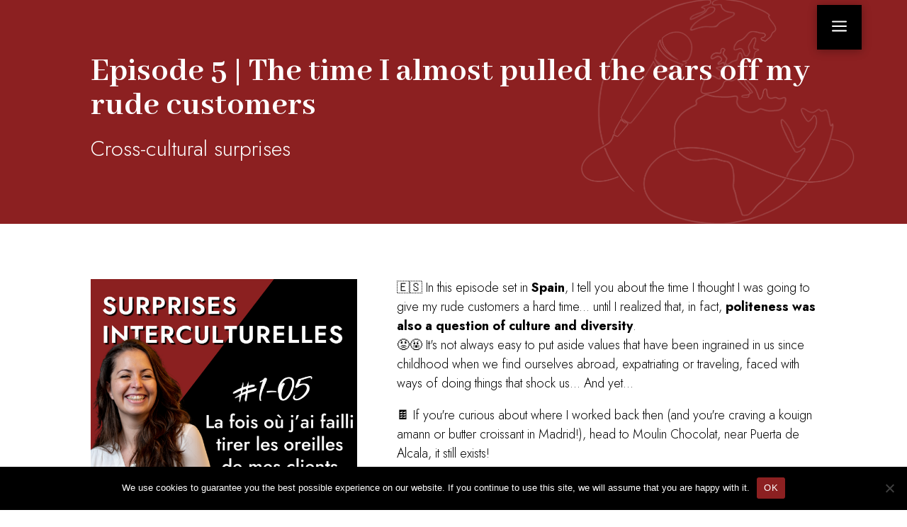

--- FILE ---
content_type: text/html; charset=utf-8
request_url: https://player.ausha.co/?showId=78p3rf87qAYM&color=%238B2020&playlist=true&podcastId=gd3RRFNwe9Oj&v=3&playerId=ausha-RFbK
body_size: 88292
content:
<!DOCTYPE html><html lang="en"><head><meta name="robots" content="noindex"/><link rel="dns-prefetch" href="//fonts.googleapis.com"/><link rel="preconnect" href="https://fonts.gstatic.com/" crossorigin="true"/><link rel="alternate" type="application/json+oembed" href="https://player.ausha.co/oembed?url=https%3A%2F%2Fplayer.ausha.co%2F%3Fcolor%3D%25238B2020%26playerId%3Dausha-RFbK%26playlist%3Dtrue%26podcastId%3Dgd3RRFNwe9Oj%26showId%3D78p3rf87qAYM%26v%3D3&amp;format=json"/><link rel="icon" href="data:,"/><style>.fresnel-container{margin:0;padding:0;}
@media not all and (min-width:0px) and (max-width:499px){.fresnel-at-vertical{display:none!important;}}
@media not all and (min-width:500px){.fresnel-at-horizontal{display:none!important;}}
@media not all and (max-width:499px){.fresnel-lessThan-horizontal{display:none!important;}}
@media not all and (min-width:500px){.fresnel-greaterThan-vertical{display:none!important;}}
@media not all and (min-width:0px){.fresnel-greaterThanOrEqual-vertical{display:none!important;}}
@media not all and (min-width:500px){.fresnel-greaterThanOrEqual-horizontal{display:none!important;}}
@media not all and (min-width:0px) and (max-width:499px){.fresnel-between-vertical-horizontal{display:none!important;}}</style><style data-emotion-css="q4cny5 168dm97 1rjpe2d eaex3y i6bazn 1g3ou69 1yz08gz vbu2pr k1vxx3 1kuvgcz dnytxs ewgcv9 moyu5 e1enld 1jbgh0p 18cy27m 7zzwk5 jh34jm 1v46r02 13byxpu 1m1u46z 1qb2824 zv4udh 17teuge e82nr3 sznz5p 1eobrnk wtpnzt d8gizt 1f7mu1y tse5pz 353rzq 114qwzx 1f2io1k rheznj 1dckk5f c777rk l1lgaa 1dgzwo 1t13sor 19uyqqy f6wi3g qstr9w bdsbq3 l7tvi7 m9notm jv1y58 1lw3gy1 ud9ttv 1w3jvh2 keudb8 1qexm3 10hw9oa 18raxt0 b2m1a5 bc85rn 1uh7axo 1hedjmp ouhi4e 7e4zpy fo3b0g zoumte 15lg9vt 12c83c2 1udf81s 1ewac52 y9qnf5 1jnu74u uy7cn8 1o3z3tb 608m5d 5j2axx 41fnbk tbud4f ftdwm2 qoqnb6 1x16zn7 gr7kxv 1owh0c2 1mr3ab9 15afwnp 1uiu5fk 19xfc85 s3ojyf 5dx0pz 1ronkn2 1u1qg3z a2o3ui 9tsotm h5f5nd orxo46 1pkgv8v 145z47s 1dymkub 83bpec vlq61g bjkr6f cqfw0 32jzsq 14m1o41 f5a7op g5ihb1 1p5ibbd liit1b 1bj631t">@import url('https://fonts.googleapis.com/css2?family=Figtree:ital,wght@0,300..900;1,300..900&display=swap');*,*::before,*::after{box-sizing:border-box;}html{font-family:'Figtree',sans-serif;font-optical-sizing:auto;font-weight:400;font-style:normal;}body,h1,h2,h3,h4,p,ul,ol,figure,blockquote,dl,dd,button{margin:0;}body{-webkit-scroll-behavior:smooth;-moz-scroll-behavior:smooth;-ms-scroll-behavior:smooth;scroll-behavior:smooth;}html,body,#__next{overflow:hidden;}img{display:block;max-width:100%;}input,button,textarea,select{font:inherit;}img:not([alt]){-webkit-filter:blur(10px);filter:blur(10px);}#nprogress .bar{background:rgb(239,177,74);}#nprogress .peg{box-shadow:0 0 10px rgb(239,177,74),0 0 5px rgb(239,177,74);}*{-webkit-scrollbar-color:rgb(239,177,74) rgb(27,26,23);-moz-scrollbar-color:rgb(239,177,74) rgb(27,26,23);-ms-scrollbar-color:rgb(239,177,74) rgb(27,26,23);scrollbar-color:rgb(239,177,74) rgb(27,26,23);}.react-share__ShareButton:focus{outline:none;}.react-share__ShareButton::-moz-focus-inner{border-style:none;}@media (prefers-reduced-motion:reduce){*{-webkit-animation-duration:0.01ms !important;animation-duration:0.01ms !important;-webkit-animation-iteration-count:1 !important;animation-iteration-count:1 !important;-webkit-transition-duration:0.01ms !important;transition-duration:0.01ms !important;-webkit-scroll-behavior:auto !important;-moz-scroll-behavior:auto !important;-ms-scroll-behavior:auto !important;scroll-behavior:auto !important;}}@media (hover:hover){.display-on-hover{opacity:0;-webkit-transition:opacity 0.3s ease;transition:opacity 0.3s ease;}.hover-container:hover .display-on-hover,.display-on-hover:focus-within{opacity:1;}}:focus:not(.focus-visible){outline:none;}.no-border{box-shadow:none;border:0;}.css-168dm97{border-style:solid;border-color:#E5E5E5;border-width:0;-webkit-transition:background-color 0.2s linear;transition:background-color 0.2s linear;padding:10px;}.css-168dm97:hover,.css-168dm97.focus-visible{outline:none;}.css-1rjpe2d{border-style:solid;position:relative;overflow:hidden;border-color:#E5E5E5;border-width:0;-webkit-transition:background-color 0.2s linear;transition:background-color 0.2s linear;}.css-1rjpe2d:hover,.css-1rjpe2d.focus-visible{outline:none;}.css-eaex3y{border-style:solid;padding:0.9375rem;border-color:#E5E5E5;border-width:0;-webkit-transition:background-color 0.2s linear;transition:background-color 0.2s linear;}.css-eaex3y:hover,.css-eaex3y.focus-visible{outline:none;}.css-i6bazn{overflow:hidden;}.css-1g3ou69{-webkit-align-items:stretch;-webkit-box-align:stretch;-ms-flex-align:stretch;align-items:stretch;display:-webkit-box;display:-webkit-flex;display:-ms-flexbox;display:flex;-webkit-flex-wrap:wrap-reverse;-ms-flex-wrap:wrap-reverse;flex-wrap:wrap-reverse;margin:calc(0.75rem / 2 * -1) calc(1rem / 2 * -1);}.css-1g3ou69 > *{-webkit-flex-basis:10.625rem;-ms-flex-preferred-size:10.625rem;flex-basis:10.625rem;-webkit-box-flex:1;-webkit-flex-grow:1;-ms-flex-positive:1;flex-grow:1;margin:calc(0.75rem / 2) calc(1rem / 2);}.css-1g3ou69 > :first-child{-webkit-flex-basis:0;-ms-flex-preferred-size:0;flex-basis:0;-webkit-box-flex:99999;-webkit-flex-grow:99999;-ms-flex-positive:99999;flex-grow:99999;}.css-1g3ou69 > :first-child{min-width:0;}@media (min-width:0px) and (max-width:499px){.css-1g3ou69 > :first-child{min-width:calc(100% - 1rem);}}.css-1yz08gz{border-style:solid;position:relative;border-color:#E5E5E5;border-width:0;-webkit-transition:background-color 0.2s linear;transition:background-color 0.2s linear;}.css-1yz08gz:hover,.css-1yz08gz.focus-visible{outline:none;}.css-vbu2pr{display:-webkit-box;display:-webkit-flex;display:-ms-flexbox;display:flex;-webkit-flex-direction:column;-ms-flex-direction:column;flex-direction:column;-webkit-box-pack:start;-webkit-justify-content:flex-start;-ms-flex-pack:start;justify-content:flex-start;min-width:0;-webkit-flex-basis:100%;-ms-flex-preferred-size:100%;flex-basis:100%;}.css-vbu2pr > *{margin-top:0;margin-bottom:0;}.css-vbu2pr > *:first-child{margin-top:0;}.css-vbu2pr > *:last-child{margin-bottom:0;}.css-vbu2pr > * + *{margin-top:0.75rem;}.css-k1vxx3{display:-webkit-box;display:-webkit-flex;display:-ms-flexbox;display:flex;-webkit-align-items:flex-start;-webkit-box-align:flex-start;-ms-flex-align:flex-start;align-items:flex-start;-webkit-box-pack:justify;-webkit-justify-content:space-between;-ms-flex-pack:justify;justify-content:space-between;-webkit-flex-wrap:nowrap;-ms-flex-wrap:nowrap;flex-wrap:nowrap;margin:calc(0.5rem / 2 * -1);}.css-k1vxx3 > *{margin:calc(0.5rem / 2);}.css-1kuvgcz{font-size:0.8125rem;line-height:1.384615;display:block;-webkit-hyphens:auto;-moz-hyphens:auto;-ms-hyphens:auto;hyphens:auto;overflow-wrap:break-word;word-wrap:break-word;outline:none;overflow:hidden;text-overflow:ellipsis;white-space:nowrap;font-weight:600;color:#9D9AAB;}.css-dnytxs .colorless{display:block;}.css-dnytxs .colorful{display:block;opacity:0;position:absolute;top:0;-webkit-transition:opacity 0.2s linear;transition:opacity 0.2s linear;}.css-dnytxs:hover .colorful,.css-dnytxs.focus-visible .colorful{opacity:1;}.css-ewgcv9{display:block;-webkit-box-flex:0;-webkit-flex-grow:0;-ms-flex-positive:0;flex-grow:0;-webkit-flex-shrink:0;-ms-flex-negative:0;flex-shrink:0;-webkit-transition:fill 0.2s linear;transition:fill 0.2s linear;width:1rem;height:1rem;fill:#9D9AAB;}.css-moyu5{-webkit-align-items:flex-start;-webkit-box-align:flex-start;-ms-flex-align:flex-start;align-items:flex-start;display:-webkit-box;display:-webkit-flex;display:-ms-flexbox;display:flex;-webkit-flex-wrap:wrap;-ms-flex-wrap:wrap;flex-wrap:wrap;margin:calc(1rem / 2 * -1) calc(1rem / 2 * -1);-webkit-flex-wrap:nowrap;-ms-flex-wrap:nowrap;flex-wrap:nowrap;}.css-moyu5 > *{-webkit-box-flex:1;-webkit-flex-grow:1;-ms-flex-positive:1;flex-grow:1;margin:calc(1rem / 2) calc(1rem / 2);}.css-moyu5 > :last-child{-webkit-flex-basis:0;-ms-flex-preferred-size:0;flex-basis:0;-webkit-box-flex:99999;-webkit-flex-grow:99999;-ms-flex-positive:99999;flex-grow:99999;}.css-moyu5 > :last-child{min-width:0;}.css-e1enld{border-style:solid;border-color:#E5E5E5;border-width:0;-webkit-transition:background-color 0.2s linear;transition:background-color 0.2s linear;}.css-e1enld:hover,.css-e1enld.focus-visible{outline:none;}.css-1jbgh0p{display:-webkit-box;display:-webkit-flex;display:-ms-flexbox;display:flex;-webkit-flex-direction:column;-ms-flex-direction:column;flex-direction:column;-webkit-box-pack:start;-webkit-justify-content:flex-start;-ms-flex-pack:start;justify-content:flex-start;min-width:0;-webkit-flex-basis:100%;-ms-flex-preferred-size:100%;flex-basis:100%;}.css-1jbgh0p > *{margin-top:0;margin-bottom:0;}.css-1jbgh0p > *:first-child{margin-top:0;}.css-1jbgh0p > *:last-child{margin-bottom:0;}.css-1jbgh0p > * + *{margin-top:0.25rem;}.css-18cy27m{border-style:solid;overflow:hidden;position:relative;border-color:#E5E5E5;border-width:0;-webkit-transition:background-color 0.2s linear;transition:background-color 0.2s linear;}.css-18cy27m:hover,.css-18cy27m.focus-visible{outline:none;}.css-7zzwk5{border-style:solid;border-color:#E5E5E5;border-width:0;-webkit-transition:background-color 0.2s linear;transition:background-color 0.2s linear;display:-webkit-box;display:-webkit-flex;display:-ms-flexbox;display:flex;width:-webkit-fit-content;width:-moz-fit-content;width:fit-content;}.css-7zzwk5:hover,.css-7zzwk5.focus-visible{outline:none;}.css-jh34jm{display:-webkit-box;display:-webkit-flex;display:-ms-flexbox;display:flex;-webkit-align-items:center;-webkit-box-align:center;-ms-flex-align:center;align-items:center;-webkit-box-pack:start;-webkit-justify-content:flex-start;-ms-flex-pack:start;justify-content:flex-start;-webkit-flex-wrap:nowrap;-ms-flex-wrap:nowrap;flex-wrap:nowrap;margin:calc(0.25rem / 2 * -1);}.css-jh34jm > *{margin:calc(0.25rem / 2);}.css-1v46r02{font-size:0.8125rem;line-height:1.384615;display:block;-webkit-hyphens:auto;-moz-hyphens:auto;-ms-hyphens:auto;hyphens:auto;overflow-wrap:break-word;word-wrap:break-word;outline:none;white-space:nowrap;font-weight:600;color:#9D9AAB;}.css-13byxpu{display:-webkit-box;display:-webkit-flex;display:-ms-flexbox;display:flex;-webkit-align-items:center;-webkit-box-align:center;-ms-flex-align:center;align-items:center;-webkit-box-pack:justify;-webkit-justify-content:space-between;-ms-flex-pack:justify;justify-content:space-between;-webkit-flex-wrap:nowrap;-ms-flex-wrap:nowrap;flex-wrap:nowrap;margin:calc(0.5rem / 2 * -1);}.css-13byxpu > *{margin:calc(0.5rem / 2);}.css-1m1u46z{font-size:0.75rem;line-height:1.416667;display:block;-webkit-hyphens:auto;-moz-hyphens:auto;-ms-hyphens:auto;hyphens:auto;overflow-wrap:break-word;word-wrap:break-word;outline:none;font-weight:600;}.css-1qb2824{border-style:solid;height:100%;border-color:#E5E5E5;border-width:0;-webkit-transition:background-color 0.2s linear;transition:background-color 0.2s linear;}.css-1qb2824:hover,.css-1qb2824.focus-visible{outline:none;}.css-zv4udh{display:-webkit-box;display:-webkit-flex;display:-ms-flexbox;display:flex;-webkit-flex-direction:column;-ms-flex-direction:column;flex-direction:column;-webkit-box-pack:start;-webkit-justify-content:flex-start;-ms-flex-pack:start;justify-content:flex-start;min-width:0;-webkit-flex-basis:100%;-ms-flex-preferred-size:100%;flex-basis:100%;}.css-zv4udh > *{margin-top:0;margin-bottom:0;}.css-zv4udh > *:first-child{margin-top:0;}.css-zv4udh > *:last-child{margin-bottom:0;}.css-zv4udh > * + *{margin-top:0.625rem;}.css-17teuge{display:-webkit-box;display:-webkit-flex;display:-ms-flexbox;display:flex;-webkit-align-items:flex-start;-webkit-box-align:flex-start;-ms-flex-align:flex-start;align-items:flex-start;-webkit-box-pack:justify;-webkit-justify-content:space-between;-ms-flex-pack:justify;justify-content:space-between;-webkit-flex-wrap:nowrap;-ms-flex-wrap:nowrap;flex-wrap:nowrap;margin:calc(1rem / 2 * -1);}.css-17teuge > *{margin:calc(1rem / 2);}.css-e82nr3{font-size:1.3125rem;line-height:1.333333;display:block;-webkit-hyphens:auto;-moz-hyphens:auto;-ms-hyphens:auto;hyphens:auto;overflow-wrap:break-word;word-wrap:break-word;outline:none;overflow:hidden;text-overflow:ellipsis;white-space:nowrap;font-weight:800;}.css-sznz5p{border-style:solid;overflow:auto;border-color:#E5E5E5;border-width:0;-webkit-transition:background-color 0.2s linear;transition:background-color 0.2s linear;}.css-sznz5p:hover,.css-sznz5p.focus-visible{outline:none;}.css-1eobrnk{display:-webkit-box;display:-webkit-flex;display:-ms-flexbox;display:flex;-webkit-flex-direction:column;-ms-flex-direction:column;flex-direction:column;-webkit-box-pack:start;-webkit-justify-content:flex-start;-ms-flex-pack:start;justify-content:flex-start;min-width:0;-webkit-flex-basis:100%;-ms-flex-preferred-size:100%;flex-basis:100%;}.css-1eobrnk > *{margin-top:0;margin-bottom:0;}.css-1eobrnk > *:first-child{margin-top:0;}.css-1eobrnk > *:last-child{margin-bottom:0;}.css-1eobrnk > * + *{margin-top:0.3125rem;}.css-wtpnzt{border-radius:4px;}.css-d8gizt{border-style:solid;padding:1rem;height:100%;border-color:#E5E5E5;border-width:0;-webkit-transition:background-color 0.2s linear;transition:background-color 0.2s linear;}.css-d8gizt:hover,.css-d8gizt.focus-visible{outline:none;}.css-1f7mu1y{display:-webkit-box;display:-webkit-flex;display:-ms-flexbox;display:flex;-webkit-align-items:flex-start;-webkit-box-align:flex-start;-ms-flex-align:flex-start;align-items:flex-start;-webkit-box-pack:start;-webkit-justify-content:flex-start;-ms-flex-pack:start;justify-content:flex-start;-webkit-flex-wrap:nowrap;-ms-flex-wrap:nowrap;flex-wrap:nowrap;margin:calc(0.5rem / 2 * -1);}.css-1f7mu1y > *{margin:calc(0.5rem / 2);}.css-tse5pz{display:-webkit-box;display:-webkit-flex;display:-ms-flexbox;display:flex;-webkit-align-items:center;-webkit-box-align:center;-ms-flex-align:center;align-items:center;-webkit-box-pack:start;-webkit-justify-content:flex-start;-ms-flex-pack:start;justify-content:flex-start;-webkit-flex-wrap:wrap;-ms-flex-wrap:wrap;flex-wrap:wrap;margin:calc(0.25rem / 2 * -1);}.css-tse5pz > *{margin:calc(0.25rem / 2);}.css-353rzq{font-size:0.8125rem;line-height:1.384615;display:block;-webkit-hyphens:auto;-moz-hyphens:auto;-ms-hyphens:auto;hyphens:auto;overflow-wrap:break-word;word-wrap:break-word;outline:none;font-weight:600;color:#EAE8F3;}.css-114qwzx{display:-webkit-box;display:-webkit-flex;display:-ms-flexbox;display:flex;-webkit-align-items:flex-start;-webkit-box-align:flex-start;-ms-flex-align:flex-start;align-items:flex-start;-webkit-box-pack:start;-webkit-justify-content:flex-start;-ms-flex-pack:start;justify-content:flex-start;-webkit-flex-wrap:nowrap;-ms-flex-wrap:nowrap;flex-wrap:nowrap;margin:calc(1rem / 2 * -1);}.css-114qwzx > *{margin:calc(1rem / 2);}.css-1f2io1k{display:-webkit-box;display:-webkit-flex;display:-ms-flexbox;display:flex;-webkit-flex-direction:column;-ms-flex-direction:column;flex-direction:column;-webkit-box-pack:start;-webkit-justify-content:flex-start;-ms-flex-pack:start;justify-content:flex-start;min-width:0;-webkit-flex-basis:100%;-ms-flex-preferred-size:100%;flex-basis:100%;}.css-1f2io1k > *{margin-top:0;margin-bottom:0;}.css-1f2io1k > *:first-child{margin-top:0;}.css-1f2io1k > *:last-child{margin-bottom:0;}.css-1f2io1k > * + *{margin-top:0.5rem;}.css-rheznj{-webkit-text-decoration:none;text-decoration:none;color:#9D9AAB;font-weight:600;font-size:0.8125rem;}.css-rheznj:hover{-webkit-text-decoration:underline;text-decoration:underline;}.css-1dckk5f{display:-webkit-box;display:-webkit-flex;display:-ms-flexbox;display:flex;-webkit-align-items:flex-end;-webkit-box-align:flex-end;-ms-flex-align:flex-end;align-items:flex-end;-webkit-box-pack:justify;-webkit-justify-content:space-between;-ms-flex-pack:justify;justify-content:space-between;-webkit-flex-wrap:nowrap;-ms-flex-wrap:nowrap;flex-wrap:nowrap;margin:calc(1rem / 2 * -1);}.css-1dckk5f > *{margin:calc(1rem / 2);}.css-c777rk{border-style:solid;padding:1rem;overflow:auto;height:100%;border-color:#E5E5E5;border-width:0;-webkit-transition:background-color 0.2s linear;transition:background-color 0.2s linear;}.css-c777rk:hover,.css-c777rk.focus-visible{outline:none;}.css-l1lgaa{border-style:solid;position:absolute;border-color:#E5E5E5;border-width:0;-webkit-transition:background-color 0.2s linear;transition:background-color 0.2s linear;}.css-l1lgaa:hover,.css-l1lgaa.focus-visible{outline:none;}.css-1dgzwo{display:-webkit-box;display:-webkit-flex;display:-ms-flexbox;display:flex;-webkit-flex-direction:column;-ms-flex-direction:column;flex-direction:column;-webkit-box-pack:start;-webkit-justify-content:flex-start;-ms-flex-pack:start;justify-content:flex-start;min-width:0;-webkit-flex-basis:100%;-ms-flex-preferred-size:100%;flex-basis:100%;}.css-1dgzwo > *{margin-top:0;margin-bottom:0;}.css-1dgzwo > *:first-child{margin-top:0;}.css-1dgzwo > *:last-child{margin-bottom:1rem;}.css-1dgzwo > * + *{margin-top:1.25rem;}.css-1t13sor{display:-webkit-box;display:-webkit-flex;display:-ms-flexbox;display:flex;-webkit-flex-direction:column;-ms-flex-direction:column;flex-direction:column;-webkit-box-pack:start;-webkit-justify-content:flex-start;-ms-flex-pack:start;justify-content:flex-start;min-width:0;-webkit-flex-basis:100%;-ms-flex-preferred-size:100%;flex-basis:100%;}.css-1t13sor > *{margin-top:0;margin-bottom:0;}.css-1t13sor > *:first-child{margin-top:0;}.css-1t13sor > *:last-child{margin-bottom:0;}.css-1t13sor > * + *{margin-top:1rem;}.css-19uyqqy{display:-webkit-box;display:-webkit-flex;display:-ms-flexbox;display:flex;-webkit-align-items:center;-webkit-box-align:center;-ms-flex-align:center;align-items:center;-webkit-box-pack:start;-webkit-justify-content:flex-start;-ms-flex-pack:start;justify-content:flex-start;-webkit-flex-wrap:wrap;-ms-flex-wrap:wrap;flex-wrap:wrap;margin:calc(0.625rem / 2 * -1);}.css-19uyqqy > *{margin:calc(0.625rem / 2);}.css-f6wi3g{display:block;-webkit-box-flex:0;-webkit-flex-grow:0;-ms-flex-positive:0;flex-grow:0;-webkit-flex-shrink:0;-ms-flex-negative:0;flex-shrink:0;-webkit-transition:fill 0.2s linear;transition:fill 0.2s linear;width:1rem;height:1rem;fill:rgb(255,36,127);}.css-qstr9w{font-size:0.875rem;line-height:1.357143;display:block;-webkit-hyphens:auto;-moz-hyphens:auto;-ms-hyphens:auto;hyphens:auto;overflow-wrap:break-word;word-wrap:break-word;outline:none;white-space:nowrap;font-weight:600;}@import url('https://fonts.googleapis.com/css2?family=Figtree:ital,wght@0,300..900;1,300..900&display=swap');*,*::before,*::after{box-sizing:border-box;}html{font-family:'Figtree',sans-serif;font-optical-sizing:auto;font-weight:400;font-style:normal;}body,h1,h2,h3,h4,p,ul,ol,figure,blockquote,dl,dd,button{margin:0;}body{-webkit-scroll-behavior:smooth;-moz-scroll-behavior:smooth;-ms-scroll-behavior:smooth;scroll-behavior:smooth;}html,body,#__next{overflow:hidden;}img{display:block;max-width:100%;}input,button,textarea,select{font:inherit;}img:not([alt]){-webkit-filter:blur(10px);filter:blur(10px);}#nprogress .bar{background:rgb(46,26,136);}#nprogress .peg{box-shadow:0 0 10px rgb(46,26,136),0 0 5px rgb(46,26,136);}*{-webkit-scrollbar-color:rgb(46,26,136) rgb(255,255,255);-moz-scrollbar-color:rgb(46,26,136) rgb(255,255,255);-ms-scrollbar-color:rgb(46,26,136) rgb(255,255,255);scrollbar-color:rgb(46,26,136) rgb(255,255,255);}.react-share__ShareButton:focus{outline:none;}.react-share__ShareButton::-moz-focus-inner{border-style:none;}@media (prefers-reduced-motion:reduce){*{-webkit-animation-duration:0.01ms !important;animation-duration:0.01ms !important;-webkit-animation-iteration-count:1 !important;animation-iteration-count:1 !important;-webkit-transition-duration:0.01ms !important;transition-duration:0.01ms !important;-webkit-scroll-behavior:auto !important;-moz-scroll-behavior:auto !important;-ms-scroll-behavior:auto !important;scroll-behavior:auto !important;}}@media (hover:hover){.display-on-hover{opacity:0;-webkit-transition:opacity 0.3s ease;transition:opacity 0.3s ease;}.hover-container:hover .display-on-hover,.display-on-hover:focus-within{opacity:1;}}:focus:not(.focus-visible){outline:none;}.no-border{box-shadow:none;border:0;}.css-l7tvi7{border-style:solid;background-color:rgb(255,255,255);color:rgb(27,26,23);border-color:#E5E5E5;border-width:0;-webkit-transition:background-color 0.2s linear;transition:background-color 0.2s linear;border-radius:4px;box-shadow:rgba(0,0,0,0.2) 0px 0px 10px 0px;min-height:12.5rem;overflow:hidden;padding:0;position:relative;}.css-l7tvi7:hover,.css-l7tvi7.focus-visible{outline:none;}@media (min-width:0px) and (max-width:499px){.css-l7tvi7{max-width:300px;margin-left:auto;margin-right:auto;}}.css-m9notm{display:block;-webkit-box-flex:0;-webkit-flex-grow:0;-ms-flex-positive:0;flex-grow:0;-webkit-flex-shrink:0;-ms-flex-negative:0;flex-shrink:0;-webkit-transition:fill 0.2s linear;transition:fill 0.2s linear;width:1rem;height:1rem;fill:rgb(255,255,255);}.css-jv1y58{font-size:1.3125rem;line-height:1.333333;display:block;-webkit-hyphens:auto;-moz-hyphens:auto;-ms-hyphens:auto;hyphens:auto;overflow-wrap:break-word;word-wrap:break-word;outline:none;white-space:nowrap;font-weight:800;color:rgb(27,26,23);}.css-1lw3gy1{border-style:solid;background-color:rgb(255,255,255);border-color:#E5E5E5;border-width:0;-webkit-transition:background-color 0.2s linear;transition:background-color 0.2s linear;height:100%;overflow:hidden;position:absolute;width:100%;padding:0;}.css-1lw3gy1:hover,.css-1lw3gy1.focus-visible{outline:none;}.css-ud9ttv{font-size:0.875rem;line-height:1.357143;display:block;-webkit-hyphens:auto;-moz-hyphens:auto;-ms-hyphens:auto;hyphens:auto;overflow-wrap:break-word;word-wrap:break-word;outline:none;overflow:hidden;text-overflow:ellipsis;white-space:nowrap;font-weight:800;color:rgb(27,26,23);}.css-1w3jvh2{font-size:0.875rem;line-height:1.357143;display:block;-webkit-hyphens:auto;-moz-hyphens:auto;-ms-hyphens:auto;hyphens:auto;overflow-wrap:break-word;word-wrap:break-word;outline:none;color:rgb(27,26,23);font-weight:400;}.css-keudb8{font-size:0.875rem;line-height:1.357143;display:block;-webkit-hyphens:auto;-moz-hyphens:auto;-ms-hyphens:auto;hyphens:auto;overflow-wrap:break-word;word-wrap:break-word;outline:none;font-weight:800;color:rgb(27,26,23);}@import url('https://fonts.googleapis.com/css2?family=Figtree:ital,wght@0,300..900;1,300..900&display=swap');*,*::before,*::after{box-sizing:border-box;}html{font-family:'Figtree',sans-serif;font-optical-sizing:auto;font-weight:400;font-style:normal;}body,h1,h2,h3,h4,p,ul,ol,figure,blockquote,dl,dd,button{margin:0;}body{-webkit-scroll-behavior:smooth;-moz-scroll-behavior:smooth;-ms-scroll-behavior:smooth;scroll-behavior:smooth;}html,body,#__next{overflow:hidden;}img{display:block;max-width:100%;}input,button,textarea,select{font:inherit;}img:not([alt]){-webkit-filter:blur(10px);filter:blur(10px);}#nprogress .bar{background:rgb(114,35,142);}#nprogress .peg{box-shadow:0 0 10px rgb(114,35,142),0 0 5px rgb(114,35,142);}*{-webkit-scrollbar-color:rgb(114,35,142) rgb(255,255,255);-moz-scrollbar-color:rgb(114,35,142) rgb(255,255,255);-ms-scrollbar-color:rgb(114,35,142) rgb(255,255,255);scrollbar-color:rgb(114,35,142) rgb(255,255,255);}.react-share__ShareButton:focus{outline:none;}.react-share__ShareButton::-moz-focus-inner{border-style:none;}@media (prefers-reduced-motion:reduce){*{-webkit-animation-duration:0.01ms !important;animation-duration:0.01ms !important;-webkit-animation-iteration-count:1 !important;animation-iteration-count:1 !important;-webkit-transition-duration:0.01ms !important;transition-duration:0.01ms !important;-webkit-scroll-behavior:auto !important;-moz-scroll-behavior:auto !important;-ms-scroll-behavior:auto !important;scroll-behavior:auto !important;}}@media (hover:hover){.display-on-hover{opacity:0;-webkit-transition:opacity 0.3s ease;transition:opacity 0.3s ease;}.hover-container:hover .display-on-hover,.display-on-hover:focus-within{opacity:1;}}:focus:not(.focus-visible){outline:none;}.no-border{box-shadow:none;border:0;}@import url('https://fonts.googleapis.com/css2?family=Figtree:ital,wght@0,300..900;1,300..900&display=swap');*,*::before,*::after{box-sizing:border-box;}html{font-family:'Figtree',sans-serif;font-optical-sizing:auto;font-weight:400;font-style:normal;}body,h1,h2,h3,h4,p,ul,ol,figure,blockquote,dl,dd,button{margin:0;}body{-webkit-scroll-behavior:smooth;-moz-scroll-behavior:smooth;-ms-scroll-behavior:smooth;scroll-behavior:smooth;}html,body,#__next{overflow:hidden;}img{display:block;max-width:100%;}input,button,textarea,select{font:inherit;}img:not([alt]){-webkit-filter:blur(10px);filter:blur(10px);}#nprogress .bar{background:rgb(117,28,191);}#nprogress .peg{box-shadow:0 0 10px rgb(117,28,191),0 0 5px rgb(117,28,191);}*{-webkit-scrollbar-color:rgb(117,28,191) rgb(255,255,255);-moz-scrollbar-color:rgb(117,28,191) rgb(255,255,255);-ms-scrollbar-color:rgb(117,28,191) rgb(255,255,255);scrollbar-color:rgb(117,28,191) rgb(255,255,255);}.react-share__ShareButton:focus{outline:none;}.react-share__ShareButton::-moz-focus-inner{border-style:none;}@media (prefers-reduced-motion:reduce){*{-webkit-animation-duration:0.01ms !important;animation-duration:0.01ms !important;-webkit-animation-iteration-count:1 !important;animation-iteration-count:1 !important;-webkit-transition-duration:0.01ms !important;transition-duration:0.01ms !important;-webkit-scroll-behavior:auto !important;-moz-scroll-behavior:auto !important;-ms-scroll-behavior:auto !important;scroll-behavior:auto !important;}}@media (hover:hover){.display-on-hover{opacity:0;-webkit-transition:opacity 0.3s ease;transition:opacity 0.3s ease;}.hover-container:hover .display-on-hover,.display-on-hover:focus-within{opacity:1;}}:focus:not(.focus-visible){outline:none;}.no-border{box-shadow:none;border:0;}@import url('https://fonts.googleapis.com/css2?family=Figtree:ital,wght@0,300..900;1,300..900&display=swap');*,*::before,*::after{box-sizing:border-box;}html{font-family:'Figtree',sans-serif;font-optical-sizing:auto;font-weight:400;font-style:normal;}body,h1,h2,h3,h4,p,ul,ol,figure,blockquote,dl,dd,button{margin:0;}body{-webkit-scroll-behavior:smooth;-moz-scroll-behavior:smooth;-ms-scroll-behavior:smooth;scroll-behavior:smooth;}html,body,#__next{overflow:hidden;}img{display:block;max-width:100%;}input,button,textarea,select{font:inherit;}img:not([alt]){-webkit-filter:blur(10px);filter:blur(10px);}#nprogress .bar{background:rgb(18,41,65);}#nprogress .peg{box-shadow:0 0 10px rgb(18,41,65),0 0 5px rgb(18,41,65);}*{-webkit-scrollbar-color:rgb(18,41,65) rgb(255,255,255);-moz-scrollbar-color:rgb(18,41,65) rgb(255,255,255);-ms-scrollbar-color:rgb(18,41,65) rgb(255,255,255);scrollbar-color:rgb(18,41,65) rgb(255,255,255);}.react-share__ShareButton:focus{outline:none;}.react-share__ShareButton::-moz-focus-inner{border-style:none;}@media (prefers-reduced-motion:reduce){*{-webkit-animation-duration:0.01ms !important;animation-duration:0.01ms !important;-webkit-animation-iteration-count:1 !important;animation-iteration-count:1 !important;-webkit-transition-duration:0.01ms !important;transition-duration:0.01ms !important;-webkit-scroll-behavior:auto !important;-moz-scroll-behavior:auto !important;-ms-scroll-behavior:auto !important;scroll-behavior:auto !important;}}@media (hover:hover){.display-on-hover{opacity:0;-webkit-transition:opacity 0.3s ease;transition:opacity 0.3s ease;}.hover-container:hover .display-on-hover,.display-on-hover:focus-within{opacity:1;}}:focus:not(.focus-visible){outline:none;}.no-border{box-shadow:none;border:0;}@import url('https://fonts.googleapis.com/css2?family=Figtree:ital,wght@0,300..900;1,300..900&display=swap');*,*::before,*::after{box-sizing:border-box;}html{font-family:'Figtree',sans-serif;font-optical-sizing:auto;font-weight:400;font-style:normal;}body,h1,h2,h3,h4,p,ul,ol,figure,blockquote,dl,dd,button{margin:0;}body{-webkit-scroll-behavior:smooth;-moz-scroll-behavior:smooth;-ms-scroll-behavior:smooth;scroll-behavior:smooth;}html,body,#__next{overflow:hidden;}img{display:block;max-width:100%;}input,button,textarea,select{font:inherit;}img:not([alt]){-webkit-filter:blur(10px);filter:blur(10px);}#nprogress .bar{background:rgb(234,20,45);}#nprogress .peg{box-shadow:0 0 10px rgb(234,20,45),0 0 5px rgb(234,20,45);}*{-webkit-scrollbar-color:rgb(234,20,45) rgb(255,255,255);-moz-scrollbar-color:rgb(234,20,45) rgb(255,255,255);-ms-scrollbar-color:rgb(234,20,45) rgb(255,255,255);scrollbar-color:rgb(234,20,45) rgb(255,255,255);}.react-share__ShareButton:focus{outline:none;}.react-share__ShareButton::-moz-focus-inner{border-style:none;}@media (prefers-reduced-motion:reduce){*{-webkit-animation-duration:0.01ms !important;animation-duration:0.01ms !important;-webkit-animation-iteration-count:1 !important;animation-iteration-count:1 !important;-webkit-transition-duration:0.01ms !important;transition-duration:0.01ms !important;-webkit-scroll-behavior:auto !important;-moz-scroll-behavior:auto !important;-ms-scroll-behavior:auto !important;scroll-behavior:auto !important;}}@media (hover:hover){.display-on-hover{opacity:0;-webkit-transition:opacity 0.3s ease;transition:opacity 0.3s ease;}.hover-container:hover .display-on-hover,.display-on-hover:focus-within{opacity:1;}}:focus:not(.focus-visible){outline:none;}.no-border{box-shadow:none;border:0;}@import url('https://fonts.googleapis.com/css2?family=Figtree:ital,wght@0,300..900;1,300..900&display=swap');*,*::before,*::after{box-sizing:border-box;}html{font-family:'Figtree',sans-serif;font-optical-sizing:auto;font-weight:400;font-style:normal;}body,h1,h2,h3,h4,p,ul,ol,figure,blockquote,dl,dd,button{margin:0;}body{-webkit-scroll-behavior:smooth;-moz-scroll-behavior:smooth;-ms-scroll-behavior:smooth;scroll-behavior:smooth;}html,body,#__next{overflow:hidden;}img{display:block;max-width:100%;}input,button,textarea,select{font:inherit;}img:not([alt]){-webkit-filter:blur(10px);filter:blur(10px);}#nprogress .bar{background:rgb(235,125,0);}#nprogress .peg{box-shadow:0 0 10px rgb(235,125,0),0 0 5px rgb(235,125,0);}*{-webkit-scrollbar-color:rgb(235,125,0) rgb(255,255,255);-moz-scrollbar-color:rgb(235,125,0) rgb(255,255,255);-ms-scrollbar-color:rgb(235,125,0) rgb(255,255,255);scrollbar-color:rgb(235,125,0) rgb(255,255,255);}.react-share__ShareButton:focus{outline:none;}.react-share__ShareButton::-moz-focus-inner{border-style:none;}@media (prefers-reduced-motion:reduce){*{-webkit-animation-duration:0.01ms !important;animation-duration:0.01ms !important;-webkit-animation-iteration-count:1 !important;animation-iteration-count:1 !important;-webkit-transition-duration:0.01ms !important;transition-duration:0.01ms !important;-webkit-scroll-behavior:auto !important;-moz-scroll-behavior:auto !important;-ms-scroll-behavior:auto !important;scroll-behavior:auto !important;}}@media (hover:hover){.display-on-hover{opacity:0;-webkit-transition:opacity 0.3s ease;transition:opacity 0.3s ease;}.hover-container:hover .display-on-hover,.display-on-hover:focus-within{opacity:1;}}:focus:not(.focus-visible){outline:none;}.no-border{box-shadow:none;border:0;}@import url('https://fonts.googleapis.com/css2?family=Figtree:ital,wght@0,300..900;1,300..900&display=swap');*,*::before,*::after{box-sizing:border-box;}html{font-family:'Figtree',sans-serif;font-optical-sizing:auto;font-weight:400;font-style:normal;}body,h1,h2,h3,h4,p,ul,ol,figure,blockquote,dl,dd,button{margin:0;}body{-webkit-scroll-behavior:smooth;-moz-scroll-behavior:smooth;-ms-scroll-behavior:smooth;scroll-behavior:smooth;}html,body,#__next{overflow:hidden;}img{display:block;max-width:100%;}input,button,textarea,select{font:inherit;}img:not([alt]){-webkit-filter:blur(10px);filter:blur(10px);}#nprogress .bar{background:rgb(65,117,5);}#nprogress .peg{box-shadow:0 0 10px rgb(65,117,5),0 0 5px rgb(65,117,5);}*{-webkit-scrollbar-color:rgb(65,117,5) rgb(255,255,255);-moz-scrollbar-color:rgb(65,117,5) rgb(255,255,255);-ms-scrollbar-color:rgb(65,117,5) rgb(255,255,255);scrollbar-color:rgb(65,117,5) rgb(255,255,255);}.react-share__ShareButton:focus{outline:none;}.react-share__ShareButton::-moz-focus-inner{border-style:none;}@media (prefers-reduced-motion:reduce){*{-webkit-animation-duration:0.01ms !important;animation-duration:0.01ms !important;-webkit-animation-iteration-count:1 !important;animation-iteration-count:1 !important;-webkit-transition-duration:0.01ms !important;transition-duration:0.01ms !important;-webkit-scroll-behavior:auto !important;-moz-scroll-behavior:auto !important;-ms-scroll-behavior:auto !important;scroll-behavior:auto !important;}}@media (hover:hover){.display-on-hover{opacity:0;-webkit-transition:opacity 0.3s ease;transition:opacity 0.3s ease;}.hover-container:hover .display-on-hover,.display-on-hover:focus-within{opacity:1;}}:focus:not(.focus-visible){outline:none;}.no-border{box-shadow:none;border:0;}.css-1hedjmp{border-style:solid;background-color:rgba(27,26,23,0.05);border-radius:4px;color:rgb(27,26,23);padding:0.625rem;border-color:#E5E5E5;border-width:0;-webkit-transition:background-color 0.2s linear;transition:background-color 0.2s linear;}.css-1hedjmp:hover,.css-1hedjmp.focus-visible{outline:none;background-color:rgba(27,26,23,0.1);}.css-ouhi4e{display:-webkit-box;display:-webkit-flex;display:-ms-flexbox;display:flex;-webkit-align-items:center;-webkit-box-align:center;-ms-flex-align:center;align-items:center;-webkit-box-pack:start;-webkit-justify-content:flex-start;-ms-flex-pack:start;justify-content:flex-start;-webkit-flex-wrap:nowrap;-ms-flex-wrap:nowrap;flex-wrap:nowrap;margin:calc(0.625rem / 2 * -1);}.css-ouhi4e > *{margin:calc(0.625rem / 2);}.css-7e4zpy{font-size:0.8125rem;line-height:1.384615;display:block;-webkit-hyphens:auto;-moz-hyphens:auto;-ms-hyphens:auto;hyphens:auto;overflow-wrap:break-word;word-wrap:break-word;outline:none;overflow:hidden;text-overflow:ellipsis;white-space:nowrap;font-weight:400;}.css-fo3b0g{font-size:0.8125rem;line-height:1.384615;display:block;-webkit-hyphens:auto;-moz-hyphens:auto;-ms-hyphens:auto;hyphens:auto;overflow-wrap:break-word;word-wrap:break-word;outline:none;font-weight:400;color:#9D9AAB;}.css-zoumte{font-size:0.8125rem;line-height:1.384615;display:block;-webkit-hyphens:auto;-moz-hyphens:auto;-ms-hyphens:auto;hyphens:auto;overflow-wrap:break-word;word-wrap:break-word;outline:none;white-space:nowrap;font-weight:600;}@import url('https://fonts.googleapis.com/css2?family=Figtree:ital,wght@0,300..900;1,300..900&display=swap');*,*::before,*::after{box-sizing:border-box;}html{font-family:'Figtree',sans-serif;font-optical-sizing:auto;font-weight:400;font-style:normal;}body,h1,h2,h3,h4,p,ul,ol,figure,blockquote,dl,dd,button{margin:0;}body{-webkit-scroll-behavior:smooth;-moz-scroll-behavior:smooth;-ms-scroll-behavior:smooth;scroll-behavior:smooth;}html,body,#__next{overflow:hidden;}img{display:block;max-width:100%;}input,button,textarea,select{font:inherit;}img:not([alt]){-webkit-filter:blur(10px);filter:blur(10px);}#nprogress .bar{background:rgb(0,155,180);}#nprogress .peg{box-shadow:0 0 10px rgb(0,155,180),0 0 5px rgb(0,155,180);}*{-webkit-scrollbar-color:rgb(0,155,180) rgb(255,255,255);-moz-scrollbar-color:rgb(0,155,180) rgb(255,255,255);-ms-scrollbar-color:rgb(0,155,180) rgb(255,255,255);scrollbar-color:rgb(0,155,180) rgb(255,255,255);}.react-share__ShareButton:focus{outline:none;}.react-share__ShareButton::-moz-focus-inner{border-style:none;}@media (prefers-reduced-motion:reduce){*{-webkit-animation-duration:0.01ms !important;animation-duration:0.01ms !important;-webkit-animation-iteration-count:1 !important;animation-iteration-count:1 !important;-webkit-transition-duration:0.01ms !important;transition-duration:0.01ms !important;-webkit-scroll-behavior:auto !important;-moz-scroll-behavior:auto !important;-ms-scroll-behavior:auto !important;scroll-behavior:auto !important;}}@media (hover:hover){.display-on-hover{opacity:0;-webkit-transition:opacity 0.3s ease;transition:opacity 0.3s ease;}.hover-container:hover .display-on-hover,.display-on-hover:focus-within{opacity:1;}}:focus:not(.focus-visible){outline:none;}.no-border{box-shadow:none;border:0;}@import url('https://fonts.googleapis.com/css2?family=Figtree:ital,wght@0,300..900;1,300..900&display=swap');*,*::before,*::after{box-sizing:border-box;}html{font-family:'Figtree',sans-serif;font-optical-sizing:auto;font-weight:400;font-style:normal;}body,h1,h2,h3,h4,p,ul,ol,figure,blockquote,dl,dd,button{margin:0;}body{-webkit-scroll-behavior:smooth;-moz-scroll-behavior:smooth;-ms-scroll-behavior:smooth;scroll-behavior:smooth;}html,body,#__next{overflow:hidden;}img{display:block;max-width:100%;}input,button,textarea,select{font:inherit;}img:not([alt]){-webkit-filter:blur(10px);filter:blur(10px);}#nprogress .bar{background:rgb(54,67,186);}#nprogress .peg{box-shadow:0 0 10px rgb(54,67,186),0 0 5px rgb(54,67,186);}*{-webkit-scrollbar-color:rgb(54,67,186) rgb(255,255,255);-moz-scrollbar-color:rgb(54,67,186) rgb(255,255,255);-ms-scrollbar-color:rgb(54,67,186) rgb(255,255,255);scrollbar-color:rgb(54,67,186) rgb(255,255,255);}.react-share__ShareButton:focus{outline:none;}.react-share__ShareButton::-moz-focus-inner{border-style:none;}@media (prefers-reduced-motion:reduce){*{-webkit-animation-duration:0.01ms !important;animation-duration:0.01ms !important;-webkit-animation-iteration-count:1 !important;animation-iteration-count:1 !important;-webkit-transition-duration:0.01ms !important;transition-duration:0.01ms !important;-webkit-scroll-behavior:auto !important;-moz-scroll-behavior:auto !important;-ms-scroll-behavior:auto !important;scroll-behavior:auto !important;}}@media (hover:hover){.display-on-hover{opacity:0;-webkit-transition:opacity 0.3s ease;transition:opacity 0.3s ease;}.hover-container:hover .display-on-hover,.display-on-hover:focus-within{opacity:1;}}:focus:not(.focus-visible){outline:none;}.no-border{box-shadow:none;border:0;}.css-1udf81s{font-size:0.8125rem;line-height:1.384615;display:block;-webkit-hyphens:auto;-moz-hyphens:auto;-ms-hyphens:auto;hyphens:auto;overflow-wrap:break-word;word-wrap:break-word;outline:none;overflow:hidden;text-overflow:ellipsis;white-space:nowrap;font-weight:600;}@import url('https://fonts.googleapis.com/css2?family=Figtree:ital,wght@0,300..900;1,300..900&display=swap');*,*::before,*::after{box-sizing:border-box;}html{font-family:'Figtree',sans-serif;font-optical-sizing:auto;font-weight:400;font-style:normal;}body,h1,h2,h3,h4,p,ul,ol,figure,blockquote,dl,dd,button{margin:0;}body{-webkit-scroll-behavior:smooth;-moz-scroll-behavior:smooth;-ms-scroll-behavior:smooth;scroll-behavior:smooth;}html,body,#__next{overflow:hidden;}img{display:block;max-width:100%;}input,button,textarea,select{font:inherit;}img:not([alt]){-webkit-filter:blur(10px);filter:blur(10px);}#nprogress .bar{background:rgb(30,30,30);}#nprogress .peg{box-shadow:0 0 10px rgb(30,30,30),0 0 5px rgb(30,30,30);}*{-webkit-scrollbar-color:rgb(30,30,30) rgb(255,255,255);-moz-scrollbar-color:rgb(30,30,30) rgb(255,255,255);-ms-scrollbar-color:rgb(30,30,30) rgb(255,255,255);scrollbar-color:rgb(30,30,30) rgb(255,255,255);}.react-share__ShareButton:focus{outline:none;}.react-share__ShareButton::-moz-focus-inner{border-style:none;}@media (prefers-reduced-motion:reduce){*{-webkit-animation-duration:0.01ms !important;animation-duration:0.01ms !important;-webkit-animation-iteration-count:1 !important;animation-iteration-count:1 !important;-webkit-transition-duration:0.01ms !important;transition-duration:0.01ms !important;-webkit-scroll-behavior:auto !important;-moz-scroll-behavior:auto !important;-ms-scroll-behavior:auto !important;scroll-behavior:auto !important;}}@media (hover:hover){.display-on-hover{opacity:0;-webkit-transition:opacity 0.3s ease;transition:opacity 0.3s ease;}.hover-container:hover .display-on-hover,.display-on-hover:focus-within{opacity:1;}}:focus:not(.focus-visible){outline:none;}.no-border{box-shadow:none;border:0;}@import url('https://fonts.googleapis.com/css2?family=Figtree:ital,wght@0,300..900;1,300..900&display=swap');*,*::before,*::after{box-sizing:border-box;}html{font-family:'Figtree',sans-serif;font-optical-sizing:auto;font-weight:400;font-style:normal;}body,h1,h2,h3,h4,p,ul,ol,figure,blockquote,dl,dd,button{margin:0;}body{-webkit-scroll-behavior:smooth;-moz-scroll-behavior:smooth;-ms-scroll-behavior:smooth;scroll-behavior:smooth;}html,body,#__next{overflow:hidden;}img{display:block;max-width:100%;}input,button,textarea,select{font:inherit;}img:not([alt]){-webkit-filter:blur(10px);filter:blur(10px);}#nprogress .bar{background:rgb(0,70,173);}#nprogress .peg{box-shadow:0 0 10px rgb(0,70,173),0 0 5px rgb(0,70,173);}*{-webkit-scrollbar-color:rgb(0,70,173) rgb(255,255,255);-moz-scrollbar-color:rgb(0,70,173) rgb(255,255,255);-ms-scrollbar-color:rgb(0,70,173) rgb(255,255,255);scrollbar-color:rgb(0,70,173) rgb(255,255,255);}.react-share__ShareButton:focus{outline:none;}.react-share__ShareButton::-moz-focus-inner{border-style:none;}@media (prefers-reduced-motion:reduce){*{-webkit-animation-duration:0.01ms !important;animation-duration:0.01ms !important;-webkit-animation-iteration-count:1 !important;animation-iteration-count:1 !important;-webkit-transition-duration:0.01ms !important;transition-duration:0.01ms !important;-webkit-scroll-behavior:auto !important;-moz-scroll-behavior:auto !important;-ms-scroll-behavior:auto !important;scroll-behavior:auto !important;}}@media (hover:hover){.display-on-hover{opacity:0;-webkit-transition:opacity 0.3s ease;transition:opacity 0.3s ease;}.hover-container:hover .display-on-hover,.display-on-hover:focus-within{opacity:1;}}:focus:not(.focus-visible){outline:none;}.no-border{box-shadow:none;border:0;}.css-1jnu74u{border-style:solid;overflow:hidden;position:relative;border-width:1px 0 0 0;border-color:rgb(229,229,229);-webkit-transition:background-color 0.2s linear;transition:background-color 0.2s linear;}.css-1jnu74u:hover,.css-1jnu74u.focus-visible{outline:none;}.css-uy7cn8{border-style:solid;padding:0 1rem;overflow:auto;height:12.5rem;border-color:#E5E5E5;border-width:0;-webkit-transition:background-color 0.2s linear;transition:background-color 0.2s linear;}.css-uy7cn8:hover,.css-uy7cn8.focus-visible{outline:none;}.css-1o3z3tb{font-size:0.8125rem;line-height:1.384615;display:block;-webkit-hyphens:auto;-moz-hyphens:auto;-ms-hyphens:auto;hyphens:auto;overflow-wrap:break-word;word-wrap:break-word;outline:none;white-space:nowrap;font-weight:400;}.css-608m5d{position:relative;top:-100px;}@import url('https://fonts.googleapis.com/css2?family=Figtree:ital,wght@0,300..900;1,300..900&display=swap');*,*::before,*::after{box-sizing:border-box;}html{font-family:'Figtree',sans-serif;font-optical-sizing:auto;font-weight:400;font-style:normal;}body,h1,h2,h3,h4,p,ul,ol,figure,blockquote,dl,dd,button{margin:0;}body{-webkit-scroll-behavior:smooth;-moz-scroll-behavior:smooth;-ms-scroll-behavior:smooth;scroll-behavior:smooth;}html,body,#__next{overflow:hidden;}img{display:block;max-width:100%;}input,button,textarea,select{font:inherit;}img:not([alt]){-webkit-filter:blur(10px);filter:blur(10px);}#nprogress .bar{background:rgb(90,138,40);}#nprogress .peg{box-shadow:0 0 10px rgb(90,138,40),0 0 5px rgb(90,138,40);}*{-webkit-scrollbar-color:rgb(90,138,40) rgb(255,255,255);-moz-scrollbar-color:rgb(90,138,40) rgb(255,255,255);-ms-scrollbar-color:rgb(90,138,40) rgb(255,255,255);scrollbar-color:rgb(90,138,40) rgb(255,255,255);}.react-share__ShareButton:focus{outline:none;}.react-share__ShareButton::-moz-focus-inner{border-style:none;}@media (prefers-reduced-motion:reduce){*{-webkit-animation-duration:0.01ms !important;animation-duration:0.01ms !important;-webkit-animation-iteration-count:1 !important;animation-iteration-count:1 !important;-webkit-transition-duration:0.01ms !important;transition-duration:0.01ms !important;-webkit-scroll-behavior:auto !important;-moz-scroll-behavior:auto !important;-ms-scroll-behavior:auto !important;scroll-behavior:auto !important;}}@media (hover:hover){.display-on-hover{opacity:0;-webkit-transition:opacity 0.3s ease;transition:opacity 0.3s ease;}.hover-container:hover .display-on-hover,.display-on-hover:focus-within{opacity:1;}}:focus:not(.focus-visible){outline:none;}.no-border{box-shadow:none;border:0;}@import url('https://fonts.googleapis.com/css2?family=Figtree:ital,wght@0,300..900;1,300..900&display=swap');*,*::before,*::after{box-sizing:border-box;}html{font-family:'Figtree',sans-serif;font-optical-sizing:auto;font-weight:400;font-style:normal;}body,h1,h2,h3,h4,p,ul,ol,figure,blockquote,dl,dd,button{margin:0;}body{-webkit-scroll-behavior:smooth;-moz-scroll-behavior:smooth;-ms-scroll-behavior:smooth;scroll-behavior:smooth;}html,body,#__next{overflow:hidden;}img{display:block;max-width:100%;}input,button,textarea,select{font:inherit;}img:not([alt]){-webkit-filter:blur(10px);filter:blur(10px);}#nprogress .bar{background:rgb(246,156,158);}#nprogress .peg{box-shadow:0 0 10px rgb(246,156,158),0 0 5px rgb(246,156,158);}*{-webkit-scrollbar-color:rgb(246,156,158) rgb(255,255,255);-moz-scrollbar-color:rgb(246,156,158) rgb(255,255,255);-ms-scrollbar-color:rgb(246,156,158) rgb(255,255,255);scrollbar-color:rgb(246,156,158) rgb(255,255,255);}.react-share__ShareButton:focus{outline:none;}.react-share__ShareButton::-moz-focus-inner{border-style:none;}@media (prefers-reduced-motion:reduce){*{-webkit-animation-duration:0.01ms !important;animation-duration:0.01ms !important;-webkit-animation-iteration-count:1 !important;animation-iteration-count:1 !important;-webkit-transition-duration:0.01ms !important;transition-duration:0.01ms !important;-webkit-scroll-behavior:auto !important;-moz-scroll-behavior:auto !important;-ms-scroll-behavior:auto !important;scroll-behavior:auto !important;}}@media (hover:hover){.display-on-hover{opacity:0;-webkit-transition:opacity 0.3s ease;transition:opacity 0.3s ease;}.hover-container:hover .display-on-hover,.display-on-hover:focus-within{opacity:1;}}:focus:not(.focus-visible){outline:none;}.no-border{box-shadow:none;border:0;}@import url('https://fonts.googleapis.com/css2?family=Figtree:ital,wght@0,300..900;1,300..900&display=swap');*,*::before,*::after{box-sizing:border-box;}html{font-family:'Figtree',sans-serif;font-optical-sizing:auto;font-weight:400;font-style:normal;}body,h1,h2,h3,h4,p,ul,ol,figure,blockquote,dl,dd,button{margin:0;}body{-webkit-scroll-behavior:smooth;-moz-scroll-behavior:smooth;-ms-scroll-behavior:smooth;scroll-behavior:smooth;}html,body,#__next{overflow:hidden;}img{display:block;max-width:100%;}input,button,textarea,select{font:inherit;}img:not([alt]){-webkit-filter:blur(10px);filter:blur(10px);}#nprogress .bar{background:rgb(255,211,0);}#nprogress .peg{box-shadow:0 0 10px rgb(255,211,0),0 0 5px rgb(255,211,0);}*{-webkit-scrollbar-color:rgb(255,211,0) rgb(255,255,255);-moz-scrollbar-color:rgb(255,211,0) rgb(255,255,255);-ms-scrollbar-color:rgb(255,211,0) rgb(255,255,255);scrollbar-color:rgb(255,211,0) rgb(255,255,255);}.react-share__ShareButton:focus{outline:none;}.react-share__ShareButton::-moz-focus-inner{border-style:none;}@media (prefers-reduced-motion:reduce){*{-webkit-animation-duration:0.01ms !important;animation-duration:0.01ms !important;-webkit-animation-iteration-count:1 !important;animation-iteration-count:1 !important;-webkit-transition-duration:0.01ms !important;transition-duration:0.01ms !important;-webkit-scroll-behavior:auto !important;-moz-scroll-behavior:auto !important;-ms-scroll-behavior:auto !important;scroll-behavior:auto !important;}}@media (hover:hover){.display-on-hover{opacity:0;-webkit-transition:opacity 0.3s ease;transition:opacity 0.3s ease;}.hover-container:hover .display-on-hover,.display-on-hover:focus-within{opacity:1;}}:focus:not(.focus-visible){outline:none;}.no-border{box-shadow:none;border:0;}@import url('https://fonts.googleapis.com/css2?family=Figtree:ital,wght@0,300..900;1,300..900&display=swap');*,*::before,*::after{box-sizing:border-box;}html{font-family:'Figtree',sans-serif;font-optical-sizing:auto;font-weight:400;font-style:normal;}body,h1,h2,h3,h4,p,ul,ol,figure,blockquote,dl,dd,button{margin:0;}body{-webkit-scroll-behavior:smooth;-moz-scroll-behavior:smooth;-ms-scroll-behavior:smooth;scroll-behavior:smooth;}html,body,#__next{overflow:hidden;}img{display:block;max-width:100%;}input,button,textarea,select{font:inherit;}img:not([alt]){-webkit-filter:blur(10px);filter:blur(10px);}#nprogress .bar{background:rgb(22,56,96);}#nprogress .peg{box-shadow:0 0 10px rgb(22,56,96),0 0 5px rgb(22,56,96);}*{-webkit-scrollbar-color:rgb(22,56,96) rgb(255,255,255);-moz-scrollbar-color:rgb(22,56,96) rgb(255,255,255);-ms-scrollbar-color:rgb(22,56,96) rgb(255,255,255);scrollbar-color:rgb(22,56,96) rgb(255,255,255);}.react-share__ShareButton:focus{outline:none;}.react-share__ShareButton::-moz-focus-inner{border-style:none;}@media (prefers-reduced-motion:reduce){*{-webkit-animation-duration:0.01ms !important;animation-duration:0.01ms !important;-webkit-animation-iteration-count:1 !important;animation-iteration-count:1 !important;-webkit-transition-duration:0.01ms !important;transition-duration:0.01ms !important;-webkit-scroll-behavior:auto !important;-moz-scroll-behavior:auto !important;-ms-scroll-behavior:auto !important;scroll-behavior:auto !important;}}@media (hover:hover){.display-on-hover{opacity:0;-webkit-transition:opacity 0.3s ease;transition:opacity 0.3s ease;}.hover-container:hover .display-on-hover,.display-on-hover:focus-within{opacity:1;}}:focus:not(.focus-visible){outline:none;}.no-border{box-shadow:none;border:0;}@import url('https://fonts.googleapis.com/css2?family=Figtree:ital,wght@0,300..900;1,300..900&display=swap');*,*::before,*::after{box-sizing:border-box;}html{font-family:'Figtree',sans-serif;font-optical-sizing:auto;font-weight:400;font-style:normal;}body,h1,h2,h3,h4,p,ul,ol,figure,blockquote,dl,dd,button{margin:0;}body{-webkit-scroll-behavior:smooth;-moz-scroll-behavior:smooth;-ms-scroll-behavior:smooth;scroll-behavior:smooth;}html,body,#__next{overflow:hidden;}img{display:block;max-width:100%;}input,button,textarea,select{font:inherit;}img:not([alt]){-webkit-filter:blur(10px);filter:blur(10px);}#nprogress .bar{background:rgb(230,59,17);}#nprogress .peg{box-shadow:0 0 10px rgb(230,59,17),0 0 5px rgb(230,59,17);}*{-webkit-scrollbar-color:rgb(230,59,17) rgb(255,255,255);-moz-scrollbar-color:rgb(230,59,17) rgb(255,255,255);-ms-scrollbar-color:rgb(230,59,17) rgb(255,255,255);scrollbar-color:rgb(230,59,17) rgb(255,255,255);}.react-share__ShareButton:focus{outline:none;}.react-share__ShareButton::-moz-focus-inner{border-style:none;}@media (prefers-reduced-motion:reduce){*{-webkit-animation-duration:0.01ms !important;animation-duration:0.01ms !important;-webkit-animation-iteration-count:1 !important;animation-iteration-count:1 !important;-webkit-transition-duration:0.01ms !important;transition-duration:0.01ms !important;-webkit-scroll-behavior:auto !important;-moz-scroll-behavior:auto !important;-ms-scroll-behavior:auto !important;scroll-behavior:auto !important;}}@media (hover:hover){.display-on-hover{opacity:0;-webkit-transition:opacity 0.3s ease;transition:opacity 0.3s ease;}.hover-container:hover .display-on-hover,.display-on-hover:focus-within{opacity:1;}}:focus:not(.focus-visible){outline:none;}.no-border{box-shadow:none;border:0;}@import url('https://fonts.googleapis.com/css2?family=Figtree:ital,wght@0,300..900;1,300..900&display=swap');*,*::before,*::after{box-sizing:border-box;}html{font-family:'Figtree',sans-serif;font-optical-sizing:auto;font-weight:400;font-style:normal;}body,h1,h2,h3,h4,p,ul,ol,figure,blockquote,dl,dd,button{margin:0;}body{-webkit-scroll-behavior:smooth;-moz-scroll-behavior:smooth;-ms-scroll-behavior:smooth;scroll-behavior:smooth;}html,body,#__next{overflow:hidden;}img{display:block;max-width:100%;}input,button,textarea,select{font:inherit;}img:not([alt]){-webkit-filter:blur(10px);filter:blur(10px);}#nprogress .bar{background:rgb(31,69,142);}#nprogress .peg{box-shadow:0 0 10px rgb(31,69,142),0 0 5px rgb(31,69,142);}*{-webkit-scrollbar-color:rgb(31,69,142) rgb(255,255,255);-moz-scrollbar-color:rgb(31,69,142) rgb(255,255,255);-ms-scrollbar-color:rgb(31,69,142) rgb(255,255,255);scrollbar-color:rgb(31,69,142) rgb(255,255,255);}.react-share__ShareButton:focus{outline:none;}.react-share__ShareButton::-moz-focus-inner{border-style:none;}@media (prefers-reduced-motion:reduce){*{-webkit-animation-duration:0.01ms !important;animation-duration:0.01ms !important;-webkit-animation-iteration-count:1 !important;animation-iteration-count:1 !important;-webkit-transition-duration:0.01ms !important;transition-duration:0.01ms !important;-webkit-scroll-behavior:auto !important;-moz-scroll-behavior:auto !important;-ms-scroll-behavior:auto !important;scroll-behavior:auto !important;}}@media (hover:hover){.display-on-hover{opacity:0;-webkit-transition:opacity 0.3s ease;transition:opacity 0.3s ease;}.hover-container:hover .display-on-hover,.display-on-hover:focus-within{opacity:1;}}:focus:not(.focus-visible){outline:none;}.no-border{box-shadow:none;border:0;}@import url('https://fonts.googleapis.com/css2?family=Figtree:ital,wght@0,300..900;1,300..900&display=swap');*,*::before,*::after{box-sizing:border-box;}html{font-family:'Figtree',sans-serif;font-optical-sizing:auto;font-weight:400;font-style:normal;}body,h1,h2,h3,h4,p,ul,ol,figure,blockquote,dl,dd,button{margin:0;}body{-webkit-scroll-behavior:smooth;-moz-scroll-behavior:smooth;-ms-scroll-behavior:smooth;scroll-behavior:smooth;}html,body,#__next{overflow:hidden;}img{display:block;max-width:100%;}input,button,textarea,select{font:inherit;}img:not([alt]){-webkit-filter:blur(10px);filter:blur(10px);}#nprogress .bar{background:rgb(105,107,54);}#nprogress .peg{box-shadow:0 0 10px rgb(105,107,54),0 0 5px rgb(105,107,54);}*{-webkit-scrollbar-color:rgb(105,107,54) rgb(255,255,255);-moz-scrollbar-color:rgb(105,107,54) rgb(255,255,255);-ms-scrollbar-color:rgb(105,107,54) rgb(255,255,255);scrollbar-color:rgb(105,107,54) rgb(255,255,255);}.react-share__ShareButton:focus{outline:none;}.react-share__ShareButton::-moz-focus-inner{border-style:none;}@media (prefers-reduced-motion:reduce){*{-webkit-animation-duration:0.01ms !important;animation-duration:0.01ms !important;-webkit-animation-iteration-count:1 !important;animation-iteration-count:1 !important;-webkit-transition-duration:0.01ms !important;transition-duration:0.01ms !important;-webkit-scroll-behavior:auto !important;-moz-scroll-behavior:auto !important;-ms-scroll-behavior:auto !important;scroll-behavior:auto !important;}}@media (hover:hover){.display-on-hover{opacity:0;-webkit-transition:opacity 0.3s ease;transition:opacity 0.3s ease;}.hover-container:hover .display-on-hover,.display-on-hover:focus-within{opacity:1;}}:focus:not(.focus-visible){outline:none;}.no-border{box-shadow:none;border:0;}@import url('https://fonts.googleapis.com/css2?family=Figtree:ital,wght@0,300..900;1,300..900&display=swap');*,*::before,*::after{box-sizing:border-box;}html{font-family:'Figtree',sans-serif;font-optical-sizing:auto;font-weight:400;font-style:normal;}body,h1,h2,h3,h4,p,ul,ol,figure,blockquote,dl,dd,button{margin:0;}body{-webkit-scroll-behavior:smooth;-moz-scroll-behavior:smooth;-ms-scroll-behavior:smooth;scroll-behavior:smooth;}html,body,#__next{overflow:hidden;}img{display:block;max-width:100%;}input,button,textarea,select{font:inherit;}img:not([alt]){-webkit-filter:blur(10px);filter:blur(10px);}#nprogress .bar{background:rgb(189,16,224);}#nprogress .peg{box-shadow:0 0 10px rgb(189,16,224),0 0 5px rgb(189,16,224);}*{-webkit-scrollbar-color:rgb(189,16,224) rgb(255,255,255);-moz-scrollbar-color:rgb(189,16,224) rgb(255,255,255);-ms-scrollbar-color:rgb(189,16,224) rgb(255,255,255);scrollbar-color:rgb(189,16,224) rgb(255,255,255);}.react-share__ShareButton:focus{outline:none;}.react-share__ShareButton::-moz-focus-inner{border-style:none;}@media (prefers-reduced-motion:reduce){*{-webkit-animation-duration:0.01ms !important;animation-duration:0.01ms !important;-webkit-animation-iteration-count:1 !important;animation-iteration-count:1 !important;-webkit-transition-duration:0.01ms !important;transition-duration:0.01ms !important;-webkit-scroll-behavior:auto !important;-moz-scroll-behavior:auto !important;-ms-scroll-behavior:auto !important;scroll-behavior:auto !important;}}@media (hover:hover){.display-on-hover{opacity:0;-webkit-transition:opacity 0.3s ease;transition:opacity 0.3s ease;}.hover-container:hover .display-on-hover,.display-on-hover:focus-within{opacity:1;}}:focus:not(.focus-visible){outline:none;}.no-border{box-shadow:none;border:0;}@import url('https://fonts.googleapis.com/css2?family=Figtree:ital,wght@0,300..900;1,300..900&display=swap');*,*::before,*::after{box-sizing:border-box;}html{font-family:'Figtree',sans-serif;font-optical-sizing:auto;font-weight:400;font-style:normal;}body,h1,h2,h3,h4,p,ul,ol,figure,blockquote,dl,dd,button{margin:0;}body{-webkit-scroll-behavior:smooth;-moz-scroll-behavior:smooth;-ms-scroll-behavior:smooth;scroll-behavior:smooth;}html,body,#__next{overflow:hidden;}img{display:block;max-width:100%;}input,button,textarea,select{font:inherit;}img:not([alt]){-webkit-filter:blur(10px);filter:blur(10px);}#nprogress .bar{background:rgb(0,170,250);}#nprogress .peg{box-shadow:0 0 10px rgb(0,170,250),0 0 5px rgb(0,170,250);}*{-webkit-scrollbar-color:rgb(0,170,250) rgb(255,255,255);-moz-scrollbar-color:rgb(0,170,250) rgb(255,255,255);-ms-scrollbar-color:rgb(0,170,250) rgb(255,255,255);scrollbar-color:rgb(0,170,250) rgb(255,255,255);}.react-share__ShareButton:focus{outline:none;}.react-share__ShareButton::-moz-focus-inner{border-style:none;}@media (prefers-reduced-motion:reduce){*{-webkit-animation-duration:0.01ms !important;animation-duration:0.01ms !important;-webkit-animation-iteration-count:1 !important;animation-iteration-count:1 !important;-webkit-transition-duration:0.01ms !important;transition-duration:0.01ms !important;-webkit-scroll-behavior:auto !important;-moz-scroll-behavior:auto !important;-ms-scroll-behavior:auto !important;scroll-behavior:auto !important;}}@media (hover:hover){.display-on-hover{opacity:0;-webkit-transition:opacity 0.3s ease;transition:opacity 0.3s ease;}.hover-container:hover .display-on-hover,.display-on-hover:focus-within{opacity:1;}}:focus:not(.focus-visible){outline:none;}.no-border{box-shadow:none;border:0;}@import url('https://fonts.googleapis.com/css2?family=Figtree:ital,wght@0,300..900;1,300..900&display=swap');*,*::before,*::after{box-sizing:border-box;}html{font-family:'Figtree',sans-serif;font-optical-sizing:auto;font-weight:400;font-style:normal;}body,h1,h2,h3,h4,p,ul,ol,figure,blockquote,dl,dd,button{margin:0;}body{-webkit-scroll-behavior:smooth;-moz-scroll-behavior:smooth;-ms-scroll-behavior:smooth;scroll-behavior:smooth;}html,body,#__next{overflow:hidden;}img{display:block;max-width:100%;}input,button,textarea,select{font:inherit;}img:not([alt]){-webkit-filter:blur(10px);filter:blur(10px);}#nprogress .bar{background:rgb(74,144,226);}#nprogress .peg{box-shadow:0 0 10px rgb(74,144,226),0 0 5px rgb(74,144,226);}*{-webkit-scrollbar-color:rgb(74,144,226) rgb(255,255,255);-moz-scrollbar-color:rgb(74,144,226) rgb(255,255,255);-ms-scrollbar-color:rgb(74,144,226) rgb(255,255,255);scrollbar-color:rgb(74,144,226) rgb(255,255,255);}.react-share__ShareButton:focus{outline:none;}.react-share__ShareButton::-moz-focus-inner{border-style:none;}@media (prefers-reduced-motion:reduce){*{-webkit-animation-duration:0.01ms !important;animation-duration:0.01ms !important;-webkit-animation-iteration-count:1 !important;animation-iteration-count:1 !important;-webkit-transition-duration:0.01ms !important;transition-duration:0.01ms !important;-webkit-scroll-behavior:auto !important;-moz-scroll-behavior:auto !important;-ms-scroll-behavior:auto !important;scroll-behavior:auto !important;}}@media (hover:hover){.display-on-hover{opacity:0;-webkit-transition:opacity 0.3s ease;transition:opacity 0.3s ease;}.hover-container:hover .display-on-hover,.display-on-hover:focus-within{opacity:1;}}:focus:not(.focus-visible){outline:none;}.no-border{box-shadow:none;border:0;}@import url('https://fonts.googleapis.com/css2?family=Figtree:ital,wght@0,300..900;1,300..900&display=swap');*,*::before,*::after{box-sizing:border-box;}html{font-family:'Figtree',sans-serif;font-optical-sizing:auto;font-weight:400;font-style:normal;}body,h1,h2,h3,h4,p,ul,ol,figure,blockquote,dl,dd,button{margin:0;}body{-webkit-scroll-behavior:smooth;-moz-scroll-behavior:smooth;-ms-scroll-behavior:smooth;scroll-behavior:smooth;}html,body,#__next{overflow:hidden;}img{display:block;max-width:100%;}input,button,textarea,select{font:inherit;}img:not([alt]){-webkit-filter:blur(10px);filter:blur(10px);}#nprogress .bar{background:rgb(224,145,0);}#nprogress .peg{box-shadow:0 0 10px rgb(224,145,0),0 0 5px rgb(224,145,0);}*{-webkit-scrollbar-color:rgb(224,145,0) rgb(255,255,255);-moz-scrollbar-color:rgb(224,145,0) rgb(255,255,255);-ms-scrollbar-color:rgb(224,145,0) rgb(255,255,255);scrollbar-color:rgb(224,145,0) rgb(255,255,255);}.react-share__ShareButton:focus{outline:none;}.react-share__ShareButton::-moz-focus-inner{border-style:none;}@media (prefers-reduced-motion:reduce){*{-webkit-animation-duration:0.01ms !important;animation-duration:0.01ms !important;-webkit-animation-iteration-count:1 !important;animation-iteration-count:1 !important;-webkit-transition-duration:0.01ms !important;transition-duration:0.01ms !important;-webkit-scroll-behavior:auto !important;-moz-scroll-behavior:auto !important;-ms-scroll-behavior:auto !important;scroll-behavior:auto !important;}}@media (hover:hover){.display-on-hover{opacity:0;-webkit-transition:opacity 0.3s ease;transition:opacity 0.3s ease;}.hover-container:hover .display-on-hover,.display-on-hover:focus-within{opacity:1;}}:focus:not(.focus-visible){outline:none;}.no-border{box-shadow:none;border:0;}.css-19xfc85{display:-webkit-box;display:-webkit-flex;display:-ms-flexbox;display:flex;-webkit-flex-direction:column;-ms-flex-direction:column;flex-direction:column;-webkit-box-pack:start;-webkit-justify-content:flex-start;-ms-flex-pack:start;justify-content:flex-start;min-width:0;-webkit-flex-basis:100%;-ms-flex-preferred-size:100%;flex-basis:100%;}.css-19xfc85 > *{margin-top:0;margin-bottom:0;}.css-19xfc85 > *:first-child{margin-top:0;}.css-19xfc85 > *:last-child{margin-bottom:1rem;}.css-19xfc85 > * + *{margin-top:0.3125rem;}@import url('https://fonts.googleapis.com/css2?family=Figtree:ital,wght@0,300..900;1,300..900&display=swap');*,*::before,*::after{box-sizing:border-box;}html{font-family:'Figtree',sans-serif;font-optical-sizing:auto;font-weight:400;font-style:normal;}body,h1,h2,h3,h4,p,ul,ol,figure,blockquote,dl,dd,button{margin:0;}body{-webkit-scroll-behavior:smooth;-moz-scroll-behavior:smooth;-ms-scroll-behavior:smooth;scroll-behavior:smooth;}html,body,#__next{overflow:hidden;}img{display:block;max-width:100%;}input,button,textarea,select{font:inherit;}img:not([alt]){-webkit-filter:blur(10px);filter:blur(10px);}#nprogress .bar{background:rgb(156,106,23);}#nprogress .peg{box-shadow:0 0 10px rgb(156,106,23),0 0 5px rgb(156,106,23);}*{-webkit-scrollbar-color:rgb(156,106,23) rgb(255,255,255);-moz-scrollbar-color:rgb(156,106,23) rgb(255,255,255);-ms-scrollbar-color:rgb(156,106,23) rgb(255,255,255);scrollbar-color:rgb(156,106,23) rgb(255,255,255);}.react-share__ShareButton:focus{outline:none;}.react-share__ShareButton::-moz-focus-inner{border-style:none;}@media (prefers-reduced-motion:reduce){*{-webkit-animation-duration:0.01ms !important;animation-duration:0.01ms !important;-webkit-animation-iteration-count:1 !important;animation-iteration-count:1 !important;-webkit-transition-duration:0.01ms !important;transition-duration:0.01ms !important;-webkit-scroll-behavior:auto !important;-moz-scroll-behavior:auto !important;-ms-scroll-behavior:auto !important;scroll-behavior:auto !important;}}@media (hover:hover){.display-on-hover{opacity:0;-webkit-transition:opacity 0.3s ease;transition:opacity 0.3s ease;}.hover-container:hover .display-on-hover,.display-on-hover:focus-within{opacity:1;}}:focus:not(.focus-visible){outline:none;}.no-border{box-shadow:none;border:0;}@import url('https://fonts.googleapis.com/css2?family=Figtree:ital,wght@0,300..900;1,300..900&display=swap');*,*::before,*::after{box-sizing:border-box;}html{font-family:'Figtree',sans-serif;font-optical-sizing:auto;font-weight:400;font-style:normal;}body,h1,h2,h3,h4,p,ul,ol,figure,blockquote,dl,dd,button{margin:0;}body{-webkit-scroll-behavior:smooth;-moz-scroll-behavior:smooth;-ms-scroll-behavior:smooth;scroll-behavior:smooth;}html,body,#__next{overflow:hidden;}img{display:block;max-width:100%;}input,button,textarea,select{font:inherit;}img:not([alt]){-webkit-filter:blur(10px);filter:blur(10px);}#nprogress .bar{background:rgb(203,60,83);}#nprogress .peg{box-shadow:0 0 10px rgb(203,60,83),0 0 5px rgb(203,60,83);}*{-webkit-scrollbar-color:rgb(203,60,83) rgb(255,255,255);-moz-scrollbar-color:rgb(203,60,83) rgb(255,255,255);-ms-scrollbar-color:rgb(203,60,83) rgb(255,255,255);scrollbar-color:rgb(203,60,83) rgb(255,255,255);}.react-share__ShareButton:focus{outline:none;}.react-share__ShareButton::-moz-focus-inner{border-style:none;}@media (prefers-reduced-motion:reduce){*{-webkit-animation-duration:0.01ms !important;animation-duration:0.01ms !important;-webkit-animation-iteration-count:1 !important;animation-iteration-count:1 !important;-webkit-transition-duration:0.01ms !important;transition-duration:0.01ms !important;-webkit-scroll-behavior:auto !important;-moz-scroll-behavior:auto !important;-ms-scroll-behavior:auto !important;scroll-behavior:auto !important;}}@media (hover:hover){.display-on-hover{opacity:0;-webkit-transition:opacity 0.3s ease;transition:opacity 0.3s ease;}.hover-container:hover .display-on-hover,.display-on-hover:focus-within{opacity:1;}}:focus:not(.focus-visible){outline:none;}.no-border{box-shadow:none;border:0;}@import url('https://fonts.googleapis.com/css2?family=Figtree:ital,wght@0,300..900;1,300..900&display=swap');*,*::before,*::after{box-sizing:border-box;}html{font-family:'Figtree',sans-serif;font-optical-sizing:auto;font-weight:400;font-style:normal;}body,h1,h2,h3,h4,p,ul,ol,figure,blockquote,dl,dd,button{margin:0;}body{-webkit-scroll-behavior:smooth;-moz-scroll-behavior:smooth;-ms-scroll-behavior:smooth;scroll-behavior:smooth;}html,body,#__next{overflow:hidden;}img{display:block;max-width:100%;}input,button,textarea,select{font:inherit;}img:not([alt]){-webkit-filter:blur(10px);filter:blur(10px);}#nprogress .bar{background:rgb(208,2,27);}#nprogress .peg{box-shadow:0 0 10px rgb(208,2,27),0 0 5px rgb(208,2,27);}*{-webkit-scrollbar-color:rgb(208,2,27) rgb(255,255,255);-moz-scrollbar-color:rgb(208,2,27) rgb(255,255,255);-ms-scrollbar-color:rgb(208,2,27) rgb(255,255,255);scrollbar-color:rgb(208,2,27) rgb(255,255,255);}.react-share__ShareButton:focus{outline:none;}.react-share__ShareButton::-moz-focus-inner{border-style:none;}@media (prefers-reduced-motion:reduce){*{-webkit-animation-duration:0.01ms !important;animation-duration:0.01ms !important;-webkit-animation-iteration-count:1 !important;animation-iteration-count:1 !important;-webkit-transition-duration:0.01ms !important;transition-duration:0.01ms !important;-webkit-scroll-behavior:auto !important;-moz-scroll-behavior:auto !important;-ms-scroll-behavior:auto !important;scroll-behavior:auto !important;}}@media (hover:hover){.display-on-hover{opacity:0;-webkit-transition:opacity 0.3s ease;transition:opacity 0.3s ease;}.hover-container:hover .display-on-hover,.display-on-hover:focus-within{opacity:1;}}:focus:not(.focus-visible){outline:none;}.no-border{box-shadow:none;border:0;}@import url('https://fonts.googleapis.com/css2?family=Figtree:ital,wght@0,300..900;1,300..900&display=swap');*,*::before,*::after{box-sizing:border-box;}html{font-family:'Figtree',sans-serif;font-optical-sizing:auto;font-weight:400;font-style:normal;}body,h1,h2,h3,h4,p,ul,ol,figure,blockquote,dl,dd,button{margin:0;}body{-webkit-scroll-behavior:smooth;-moz-scroll-behavior:smooth;-ms-scroll-behavior:smooth;scroll-behavior:smooth;}html,body,#__next{overflow:hidden;}img{display:block;max-width:100%;}input,button,textarea,select{font:inherit;}img:not([alt]){-webkit-filter:blur(10px);filter:blur(10px);}#nprogress .bar{background:rgb(195,23,24);}#nprogress .peg{box-shadow:0 0 10px rgb(195,23,24),0 0 5px rgb(195,23,24);}*{-webkit-scrollbar-color:rgb(195,23,24) rgb(255,255,255);-moz-scrollbar-color:rgb(195,23,24) rgb(255,255,255);-ms-scrollbar-color:rgb(195,23,24) rgb(255,255,255);scrollbar-color:rgb(195,23,24) rgb(255,255,255);}.react-share__ShareButton:focus{outline:none;}.react-share__ShareButton::-moz-focus-inner{border-style:none;}@media (prefers-reduced-motion:reduce){*{-webkit-animation-duration:0.01ms !important;animation-duration:0.01ms !important;-webkit-animation-iteration-count:1 !important;animation-iteration-count:1 !important;-webkit-transition-duration:0.01ms !important;transition-duration:0.01ms !important;-webkit-scroll-behavior:auto !important;-moz-scroll-behavior:auto !important;-ms-scroll-behavior:auto !important;scroll-behavior:auto !important;}}@media (hover:hover){.display-on-hover{opacity:0;-webkit-transition:opacity 0.3s ease;transition:opacity 0.3s ease;}.hover-container:hover .display-on-hover,.display-on-hover:focus-within{opacity:1;}}:focus:not(.focus-visible){outline:none;}.no-border{box-shadow:none;border:0;}@import url('https://fonts.googleapis.com/css2?family=Figtree:ital,wght@0,300..900;1,300..900&display=swap');*,*::before,*::after{box-sizing:border-box;}html{font-family:'Figtree',sans-serif;font-optical-sizing:auto;font-weight:400;font-style:normal;}body,h1,h2,h3,h4,p,ul,ol,figure,blockquote,dl,dd,button{margin:0;}body{-webkit-scroll-behavior:smooth;-moz-scroll-behavior:smooth;-ms-scroll-behavior:smooth;scroll-behavior:smooth;}html,body,#__next{overflow:hidden;}img{display:block;max-width:100%;}input,button,textarea,select{font:inherit;}img:not([alt]){-webkit-filter:blur(10px);filter:blur(10px);}#nprogress .bar{background:rgb(189,18,32);}#nprogress .peg{box-shadow:0 0 10px rgb(189,18,32),0 0 5px rgb(189,18,32);}*{-webkit-scrollbar-color:rgb(189,18,32) rgb(255,255,255);-moz-scrollbar-color:rgb(189,18,32) rgb(255,255,255);-ms-scrollbar-color:rgb(189,18,32) rgb(255,255,255);scrollbar-color:rgb(189,18,32) rgb(255,255,255);}.react-share__ShareButton:focus{outline:none;}.react-share__ShareButton::-moz-focus-inner{border-style:none;}@media (prefers-reduced-motion:reduce){*{-webkit-animation-duration:0.01ms !important;animation-duration:0.01ms !important;-webkit-animation-iteration-count:1 !important;animation-iteration-count:1 !important;-webkit-transition-duration:0.01ms !important;transition-duration:0.01ms !important;-webkit-scroll-behavior:auto !important;-moz-scroll-behavior:auto !important;-ms-scroll-behavior:auto !important;scroll-behavior:auto !important;}}@media (hover:hover){.display-on-hover{opacity:0;-webkit-transition:opacity 0.3s ease;transition:opacity 0.3s ease;}.hover-container:hover .display-on-hover,.display-on-hover:focus-within{opacity:1;}}:focus:not(.focus-visible){outline:none;}.no-border{box-shadow:none;border:0;}@import url('https://fonts.googleapis.com/css2?family=Figtree:ital,wght@0,300..900;1,300..900&display=swap');*,*::before,*::after{box-sizing:border-box;}html{font-family:'Figtree',sans-serif;font-optical-sizing:auto;font-weight:400;font-style:normal;}body,h1,h2,h3,h4,p,ul,ol,figure,blockquote,dl,dd,button{margin:0;}body{-webkit-scroll-behavior:smooth;-moz-scroll-behavior:smooth;-ms-scroll-behavior:smooth;scroll-behavior:smooth;}html,body,#__next{overflow:hidden;}img{display:block;max-width:100%;}input,button,textarea,select{font:inherit;}img:not([alt]){-webkit-filter:blur(10px);filter:blur(10px);}#nprogress .bar{background:rgb(0,0,0);}#nprogress .peg{box-shadow:0 0 10px rgb(0,0,0),0 0 5px rgb(0,0,0);}*{-webkit-scrollbar-color:rgb(0,0,0) rgb(255,255,255);-moz-scrollbar-color:rgb(0,0,0) rgb(255,255,255);-ms-scrollbar-color:rgb(0,0,0) rgb(255,255,255);scrollbar-color:rgb(0,0,0) rgb(255,255,255);}.react-share__ShareButton:focus{outline:none;}.react-share__ShareButton::-moz-focus-inner{border-style:none;}@media (prefers-reduced-motion:reduce){*{-webkit-animation-duration:0.01ms !important;animation-duration:0.01ms !important;-webkit-animation-iteration-count:1 !important;animation-iteration-count:1 !important;-webkit-transition-duration:0.01ms !important;transition-duration:0.01ms !important;-webkit-scroll-behavior:auto !important;-moz-scroll-behavior:auto !important;-ms-scroll-behavior:auto !important;scroll-behavior:auto !important;}}@media (hover:hover){.display-on-hover{opacity:0;-webkit-transition:opacity 0.3s ease;transition:opacity 0.3s ease;}.hover-container:hover .display-on-hover,.display-on-hover:focus-within{opacity:1;}}:focus:not(.focus-visible){outline:none;}.no-border{box-shadow:none;border:0;}@import url('https://fonts.googleapis.com/css2?family=Figtree:ital,wght@0,300..900;1,300..900&display=swap');*,*::before,*::after{box-sizing:border-box;}html{font-family:'Figtree',sans-serif;font-optical-sizing:auto;font-weight:400;font-style:normal;}body,h1,h2,h3,h4,p,ul,ol,figure,blockquote,dl,dd,button{margin:0;}body{-webkit-scroll-behavior:smooth;-moz-scroll-behavior:smooth;-ms-scroll-behavior:smooth;scroll-behavior:smooth;}html,body,#__next{overflow:hidden;}img{display:block;max-width:100%;}input,button,textarea,select{font:inherit;}img:not([alt]){-webkit-filter:blur(10px);filter:blur(10px);}#nprogress .bar{background:rgb(139,32,32);}#nprogress .peg{box-shadow:0 0 10px rgb(139,32,32),0 0 5px rgb(139,32,32);}*{-webkit-scrollbar-color:rgb(139,32,32) rgb(255,255,255);-moz-scrollbar-color:rgb(139,32,32) rgb(255,255,255);-ms-scrollbar-color:rgb(139,32,32) rgb(255,255,255);scrollbar-color:rgb(139,32,32) rgb(255,255,255);}.react-share__ShareButton:focus{outline:none;}.react-share__ShareButton::-moz-focus-inner{border-style:none;}@media (prefers-reduced-motion:reduce){*{-webkit-animation-duration:0.01ms !important;animation-duration:0.01ms !important;-webkit-animation-iteration-count:1 !important;animation-iteration-count:1 !important;-webkit-transition-duration:0.01ms !important;transition-duration:0.01ms !important;-webkit-scroll-behavior:auto !important;-moz-scroll-behavior:auto !important;-ms-scroll-behavior:auto !important;scroll-behavior:auto !important;}}@media (hover:hover){.display-on-hover{opacity:0;-webkit-transition:opacity 0.3s ease;transition:opacity 0.3s ease;}.hover-container:hover .display-on-hover,.display-on-hover:focus-within{opacity:1;}}:focus:not(.focus-visible){outline:none;}.no-border{box-shadow:none;border:0;}.css-orxo46{-webkit-align-items:center;-webkit-box-align:center;-ms-flex-align:center;align-items:center;-webkit-appearance:none;-moz-appearance:none;appearance:none;background-color:transparent;border:0;border-radius:0;color:inherit;cursor:pointer;display:-webkit-inline-box;display:-webkit-inline-flex;display:-ms-inline-flexbox;display:inline-flex;-webkit-box-pack:center;-webkit-justify-content:center;-ms-flex-pack:center;justify-content:center;padding:0;-webkit-text-decoration:none;text-decoration:none;-webkit-user-select:none;-moz-user-select:none;-ms-user-select:none;user-select:none;vertical-align:middle;-webkit-flex-shrink:0;-ms-flex-negative:0;flex-shrink:0;height:2.875rem;width:2.875rem;background-color:rgb(139,32,32);border-radius:50%;color:rgb(255,255,255);-webkit-transition:background-color 0.2s linear;transition:background-color 0.2s linear;}.css-orxo46::-moz-focus-inner{border-style:none;}.css-orxo46:hover,.css-orxo46.focus-visible{outline:none;background-color:rgb(162,77,77);}.css-1pkgv8v{cursor:pointer;height:2.1875rem;-webkit-mask-image:url([data-uri]);mask-image:url([data-uri]);-webkit-mask-position:left center;mask-position:left center;-webkit-mask-repeat:repeat-x;mask-repeat:repeat-x;-webkit-mask-size:auto 100%;mask-size:auto 100%;width:100%;background-color:rgba(139,32,32,0.15);}.css-145z47s{height:100%;pointer-events:none;-webkit-transition:width 100ms ease-out;transition:width 100ms ease-out;background-color:rgb(139,32,32);}.css-1dymkub{-webkit-align-items:center;-webkit-box-align:center;-ms-flex-align:center;align-items:center;-webkit-appearance:none;-moz-appearance:none;appearance:none;background-color:transparent;border:0;border-radius:0;color:inherit;cursor:pointer;display:-webkit-inline-box;display:-webkit-inline-flex;display:-ms-inline-flexbox;display:inline-flex;-webkit-box-pack:center;-webkit-justify-content:center;-ms-flex-pack:center;justify-content:center;padding:0;-webkit-text-decoration:none;text-decoration:none;-webkit-user-select:none;-moz-user-select:none;-ms-user-select:none;user-select:none;vertical-align:middle;-webkit-flex-shrink:0;-ms-flex-negative:0;flex-shrink:0;height:1.875rem;width:1.875rem;background-color:transparent;border-radius:50%;color:rgb(139,32,32);-webkit-transition:background-color 0.2s linear;transition:background-color 0.2s linear;}.css-1dymkub::-moz-focus-inner{border-style:none;}.css-1dymkub:hover,.css-1dymkub.focus-visible{outline:none;background-color:transparent;}.css-1dymkub:hover .eqc8npq0,.css-1dymkub.focus-visible .eqc8npq0{fill:rgb(162,77,77);}.css-83bpec{display:block;-webkit-box-flex:0;-webkit-flex-grow:0;-ms-flex-positive:0;flex-grow:0;-webkit-flex-shrink:0;-ms-flex-negative:0;flex-shrink:0;-webkit-transition:fill 0.2s linear;transition:fill 0.2s linear;width:1.875rem;height:1.875rem;fill:rgb(139,32,32);}.css-vlq61g{-webkit-align-items:center;-webkit-box-align:center;-ms-flex-align:center;align-items:center;-webkit-appearance:none;-moz-appearance:none;appearance:none;background-color:transparent;border:0;border-radius:0;color:inherit;cursor:pointer;display:-webkit-inline-box;display:-webkit-inline-flex;display:-ms-inline-flexbox;display:inline-flex;-webkit-box-pack:center;-webkit-justify-content:center;-ms-flex-pack:center;justify-content:center;padding:0;-webkit-text-decoration:none;text-decoration:none;-webkit-user-select:none;-moz-user-select:none;-ms-user-select:none;user-select:none;vertical-align:middle;-webkit-flex-shrink:0;-ms-flex-negative:0;flex-shrink:0;height:1.875rem;width:1.875rem;background-color:rgba(139,32,32,0.1);border-radius:50%;color:rgb(139,32,32);-webkit-transition:background-color 0.2s linear;transition:background-color 0.2s linear;}.css-vlq61g::-moz-focus-inner{border-style:none;}.css-vlq61g:hover,.css-vlq61g.focus-visible{outline:none;background-color:rgba(139,32,32,0.2);}.css-bjkr6f{display:block;-webkit-box-flex:0;-webkit-flex-grow:0;-ms-flex-positive:0;flex-grow:0;-webkit-flex-shrink:0;-ms-flex-negative:0;flex-shrink:0;-webkit-transition:fill 0.2s linear;transition:fill 0.2s linear;width:0.75rem;height:0.75rem;fill:rgb(139,32,32);}.css-cqfw0{display:block;-webkit-box-flex:0;-webkit-flex-grow:0;-ms-flex-positive:0;flex-grow:0;-webkit-flex-shrink:0;-ms-flex-negative:0;flex-shrink:0;-webkit-transition:fill 0.2s linear;transition:fill 0.2s linear;width:0.625rem;height:0.625rem;fill:rgb(139,32,32);}.css-32jzsq{-webkit-align-items:center;-webkit-box-align:center;-ms-flex-align:center;align-items:center;-webkit-appearance:none;-moz-appearance:none;appearance:none;background-color:transparent;border:0;border-radius:0;color:inherit;cursor:pointer;display:-webkit-inline-box;display:-webkit-inline-flex;display:-ms-inline-flexbox;display:inline-flex;-webkit-box-pack:center;-webkit-justify-content:center;-ms-flex-pack:center;justify-content:center;padding:0;-webkit-text-decoration:none;text-decoration:none;-webkit-user-select:none;-moz-user-select:none;-ms-user-select:none;user-select:none;vertical-align:middle;overflow:hidden;border-radius:9999px;color:rgb(139,32,32);-webkit-transition:background-color 0.2s linear;transition:background-color 0.2s linear;}.css-32jzsq::-moz-focus-inner{border-style:none;}.css-32jzsq .eqc8npq0:first-child{margin-right:0.5rem;}.css-32jzsq .eqc8npq0:last-child{margin-left:0.5rem;}.css-32jzsq:hover,.css-32jzsq.focus-visible,.react-share__ShareButton.focus-visible > .css-32jzsq{outline:none;}.css-14m1o41{font-size:0.875rem;line-height:1.357143;display:block;-webkit-hyphens:auto;-moz-hyphens:auto;-ms-hyphens:auto;hyphens:auto;overflow-wrap:break-word;word-wrap:break-word;outline:none;color:rgb(139,32,32);font-weight:400;}.css-f5a7op{-webkit-align-items:center;-webkit-box-align:center;-ms-flex-align:center;align-items:center;-webkit-appearance:none;-moz-appearance:none;appearance:none;background-color:transparent;border:0;border-radius:0;color:inherit;cursor:pointer;display:-webkit-inline-box;display:-webkit-inline-flex;display:-ms-inline-flexbox;display:inline-flex;-webkit-box-pack:center;-webkit-justify-content:center;-ms-flex-pack:center;justify-content:center;padding:0;-webkit-text-decoration:none;text-decoration:none;-webkit-user-select:none;-moz-user-select:none;-ms-user-select:none;user-select:none;vertical-align:middle;overflow:hidden;background-color:rgba(139,32,32,0.1);color:rgb(139,32,32);padding:0.625rem 0.9375rem;background-color:rgba(255,36,127,0.1);border-radius:9999px;color:rgb(255,36,127);-webkit-transition:background-color 0.2s linear;transition:background-color 0.2s linear;}.css-f5a7op::-moz-focus-inner{border-style:none;}.css-f5a7op .eqc8npq0:first-child{margin-right:0.5rem;}.css-f5a7op .eqc8npq0:last-child{margin-left:0.5rem;}.css-f5a7op:hover,.css-f5a7op.focus-visible{outline:none;background-color:rgba(139,32,32,0.2);}.css-f5a7op:hover,.css-f5a7op.focus-visible,.react-share__ShareButton.focus-visible > .css-f5a7op{outline:none;background-color:rgba(255,36,127,0.2);}.css-g5ihb1{border-style:solid;padding:0.625rem 0;background-color:rgb(255,255,255);border-color:#E5E5E5;border-width:0;-webkit-transition:background-color 0.2s linear;transition:background-color 0.2s linear;}.css-g5ihb1:hover,.css-g5ihb1.focus-visible{outline:none;}.css-1p5ibbd{font-size:0.875rem;line-height:1.357143;display:block;-webkit-hyphens:auto;-moz-hyphens:auto;-ms-hyphens:auto;hyphens:auto;overflow-wrap:break-word;word-wrap:break-word;outline:none;white-space:nowrap;font-weight:800;}.css-liit1b{font-size:0.875rem;line-height:1.357143;display:block;-webkit-hyphens:auto;-moz-hyphens:auto;-ms-hyphens:auto;hyphens:auto;overflow-wrap:break-word;word-wrap:break-word;outline:none;overflow:hidden;text-overflow:ellipsis;white-space:nowrap;font-weight:400;}.css-1bj631t{border-style:solid;background-color:rgba(139,32,32,0.1);border-radius:4px;color:rgb(139,32,32);padding:0.625rem;border-color:#E5E5E5;border-width:0;-webkit-transition:background-color 0.2s linear;transition:background-color 0.2s linear;}.css-1bj631t:hover,.css-1bj631t.focus-visible{outline:none;background-color:rgba(139,32,32,0.2);}</style><meta name="viewport" content="width=device-width"/><meta charSet="utf-8"/><title>Espagne - La fois où j&#x27;ai failli tirer les oreilles de mes clients malpolis</title><link rel="preload" href="/_next/static/css/aea3675af88d5deac27b.css" as="style"/><link rel="stylesheet" href="/_next/static/css/aea3675af88d5deac27b.css" data-n-g=""/><noscript data-n-css="true"></noscript><link rel="preload" href="/_next/static/chunks/main-8115e7097f9b4c1ec60d.js" as="script"/><link rel="preload" href="/_next/static/chunks/webpack-d51e3c53570fec07dc01.js" as="script"/><link rel="preload" href="/_next/static/chunks/framework.4df82c4704a0136f6a4b.js" as="script"/><link rel="preload" href="/_next/static/chunks/05d954cf.9ffbb6fb9bb5756de8e4.js" as="script"/><link rel="preload" href="/_next/static/chunks/75fc9c18.2ebdbe963ad0d64207af.js" as="script"/><link rel="preload" href="/_next/static/chunks/commons.e3cb1bb9299a4c3ce686.js" as="script"/><link rel="preload" href="/_next/static/chunks/71247caf95475e3ea7f9a0f8a30beb258b23d005.79d80b453aff8e3221bc.js" as="script"/><link rel="preload" href="/_next/static/chunks/f6078781a05fe1bcb0902d23dbbb2662c8d200b3.bc66b60ebb234774ecfb.js" as="script"/><link rel="preload" href="/_next/static/chunks/pages/_app-ae14ec1ee319c9ab4211.js" as="script"/><link rel="preload" href="/_next/static/chunks/pages/index-2803bf110dde29476a22.js" as="script"/></head><body id="player-container"><div id="__next"><div version="3" class="css-168dm97 e1lc54wn0"><div version="3" color="typography" class="hover-container nprogress-container css-l7tvi7 e1lc54wn1"><audio id="audio" src="https://audio.ausha.co/gd3RRFNwe9Oj.mp3" preload="none" style="width:100%"></audio><div overflow="hidden" class="css-1rjpe2d ekhq150"><div class="css-eaex3y ekhq150"><div class="css-i6bazn e1wup2dx0"><div class="css-1g3ou69 e1wup2dx1"><div class="css-1yz08gz ekhq150"><div class="css-vbu2pr es76jm70"><div class="css-i6bazn e1m7538v0"><div class="css-k1vxx3 e1m7538v1"><h2 font-weight="semibold" color="typographyLight" class="css-1kuvgcz eswqaos0">Surprises Interculturelles - Voyager et mieux comprendre les cultures du monde</h2><a href="https://www.ausha.co?utm_source=client_ausha&amp;utm_medium=referral&amp;utm_campaign=smartplayer" title="Powered by Ausha 🚀" target="_blank" rel="noopener" style="margin-left:auto" class="css-dnytxs eum8hmn0"><div class="css-1yz08gz ekhq150"><svg viewBox="0 0 83 84" class="colorless css-ewgcv9 eqc8npq0" size="4" fill="typographyLight"><path d="M41.82 0A41.82 41.82 0 001.71 53.64l6.82-9.57a6.28 6.28 0 1110.23 7.29L8 66.44a42 42 0 004 4.71l28.3-39.7a6.28 6.28 0 0110.23 7.29L22.07 78.69a41.59 41.59 0 006 2.64l18.53-26a6.28 6.28 0 1110.23 7.29l-15 21c22.735-.5 40.903-19.075 40.9-41.815C82.729 19.065 64.556.495 41.82 0z"></path></svg><svg viewBox="0 0 83 84" class="colorful css-ewgcv9 eqc8npq0" size="4" fill="typographyLight"><linearGradient id="ausha-logo-colors_svg__a" x1="24.038%" x2="69.985%" y1="10.464%" y2="78.917%"><stop offset="0" stop-color="#9a238e"></stop><stop offset="1" stop-color="#27238e"></stop></linearGradient><path d="M41.82 0A41.82 41.82 0 001.71 53.64l6.82-9.57a6.28 6.28 0 1110.23 7.29L8 66.44a42 42 0 004 4.71l28.3-39.7a6.28 6.28 0 0110.23 7.29L22.07 78.69a41.59 41.59 0 006 2.64l18.53-26a6.28 6.28 0 1110.23 7.29l-15 21c22.735-.5 40.903-19.075 40.9-41.815C82.729 19.065 64.556.495 41.82 0z" fill="url(#ausha-logo-colors_svg__a)"></path></svg></div></a></div></div><div class="css-i6bazn e1wup2dx0"><div orientation="horizontal" class="css-moyu5 e1wup2dx1"><div class="css-e1enld ekhq150"><button type="button" color="background" aria-label="Play" aria-pressed="false" class="e7l84xn0 css-orxo46 emn9ydx0"><svg viewBox="0 0 14 19" aria-hidden="true" size="4" fill="background" style="margin-left:0.2rem" class="css-m9notm eqc8npq0"><path d="M.2.1c.2-.1.4-.1.5 0l13.1 9c.1.1.2.3.2.4s-.1.3-.2.4l-13.1 9c-.1.1-.2.1-.2.1-.1 0-.1 0-.2-.1-.2 0-.3-.2-.3-.4V.5C0 .3.1.1.2.1z"></path></svg></button></div><div class="css-e1enld ekhq150"><div class="css-1jbgh0p es76jm70"><div overflow="hidden" class="css-18cy27m ekhq150"><div class="css-7zzwk5 ey8kv9y0" style="transform:none"><h1 font-weight="bold" color="typography" class="css-jv1y58 eswqaos0">Espagne - La fois où j&#x27;ai failli tirer les oreilles de mes clients malpolis</h1></div></div><div class="css-i6bazn e1m7538v0"><div class="css-jh34jm e1m7538v1"><p font-weight="semibold" color="typographyLight" class="css-1v46r02 eswqaos0">00:00<!-- --> / <!-- -->04:58</p></div></div></div></div></div></div><div class="css-1yz08gz ekhq150"><div class="css-1pkgv8v eqart8g0"><div style="width:0%" class="css-145z47s eqart8g1"></div></div></div><div class="display-on-hover css-e1enld ekhq150"><div class="css-i6bazn e1m7538v0"><div class="css-13byxpu e1m7538v1"><button type="button" color="primary" aria-label="Rewind" class="e7l84xn0 css-1dymkub emn9ydx0"><svg viewBox="0 0 27 29" fill="primary" class="css-83bpec eqc8npq0"><path clip-rule="evenodd" d="M13.6 29c7.1 0 12.9-5.7 12.9-12.7 0-6.7-5.2-12.1-11.8-12.7l2.1-2.1c.2-.2.2-.5 0-.7-.1-.1-.2-.1-.3-.1s-.2 0-.3.1l-2.9 2.8s-.1.1-.1.2v.4c0 .1.1.1.1.2l2.9 2.8c.2.2.5.2.7 0s.2-.5 0-.7l-2-2c6 .6 10.7 5.6 10.7 11.7 0 6.5-5.3 11.8-11.9 11.8S1.8 22.7 1.8 16.2c0-3.1 1.2-6.1 3.4-8.3.2-.2.2-.5 0-.7s-.5-.2-.7 0C2.1 9.6.8 12.8.8 16.2.8 23.3 6.5 29 13.6 29z" fill-rule="evenodd"></path><path d="M8.4 18.4v-1.2h-3v1.2zm4.2 2.6v-8.6h-1.1l-2.5 2 .7.9c.7-.6 1.2-1 1.3-1.1l.3-.3V21zm4.5.1c1.1 0 1.9-.3 2.4-.8s.9-1.2.9-2.1c0-.8-.3-1.4-.8-1.9s-1.2-.7-2.1-.7h-.7c-.2 0-.4.1-.5.1l.2-2.1h3.2v-1.2h-4.5l-.2 4.2.6.4c.2 0 .4-.1.7-.1s.5-.1.7-.1c1.3 0 2 .5 2 1.5 0 .5-.2.9-.5 1.2s-.9.5-1.5.5c-.4 0-.7 0-1.1-.1s-.8-.2-1.1-.4v1.2c.5.3 1.3.4 2.3.4z"></path></svg></button><button type="button" color="primary" aria-label="Update playback speed (current speed is 1)" class="e7l84xn0 css-vlq61g emn9ydx0"><span font-weight="semibold" class="css-1m1u46z eswqaos0">×1</span></button><button type="button" color="primary" aria-label="Skip forward" class="e7l84xn0 css-1dymkub emn9ydx0"><svg viewBox="0 0 27 29" fill="primary" class="css-83bpec eqc8npq0"><path clip-rule="evenodd" d="M13.4 29C6.3 29 .5 23.3.5 16.3.5 9.6 5.7 4.2 12.3 3.6l-2.1-2.1c-.2-.2-.2-.5 0-.7.1-.1.2-.1.3-.1s.2 0 .3.1l2.9 2.8s.1.1.1.2v.4c0 .1-.1.1-.1.2l-2.9 2.8c-.2.2-.5.2-.7 0s-.2-.5 0-.7l2-2c-6 .6-10.7 5.6-10.7 11.7C1.4 22.7 6.7 28 13.3 28s11.9-5.3 11.9-11.8c0-3.1-1.2-6.1-3.4-8.3-.2-.2-.2-.5 0-.7s.5-.2.7 0c2.4 2.4 3.7 5.6 3.7 9 0 7.1-5.7 12.8-12.8 12.8z" fill-rule="evenodd"></path><path d="M7.9 19.7v-2.4h2.3v-1H7.9v-2.4h-1v2.4H4.6v1h2.3v2.4zm6.7 1.3v-8.6h-1.1l-2.5 2 .7.9c.7-.6 1.2-1 1.3-1.1l.3-.3V21zm4.4.1c1.1 0 1.9-.3 2.4-.8s.9-1.2.9-2.1c0-.8-.3-1.4-.8-1.9s-1.2-.7-2.1-.7h-.7c-.2 0-.4.1-.5.1l.2-2.1h3.2v-1.2h-4.5l-.1 4.2.6.4c.2 0 .4-.1.7-.1s.5-.1.7-.1c1.3 0 2 .5 2 1.5 0 .5-.2.9-.5 1.2s-.9.5-1.5.5c-.4 0-.7 0-1.1-.1s-.8-.2-1.1-.4v1.2c.5.3 1.3.4 2.2.4z"></path></svg></button><div class="fresnel-container fresnel-greaterThanOrEqual-horizontal "></div><div style="flex-grow:1" class="css-e1enld ekhq150"></div><a href="https://audio.ausha.co/gd3RRFNwe9Oj.mp3" color="primary" target="_blank" rel="noopener" aria-label="Download (Opens a new tab)" class="e7l84xn0 css-vlq61g emn9ydx1"><svg viewBox="0 0 12 12" size="3" fill="primary" class="css-bjkr6f eqc8npq0"><path d="M11.3 8c.4 0 .7.2.7.5v2.9c0 .3-.3.5-.7.5H.7c-.4.1-.7-.1-.7-.4v-3c0-.3.3-.5.7-.5s.7.2.7.5v2.4h9.2V8.5c0-.3.3-.5.7-.5zM6 0c.4 0 .8.3.8.7v5.9L8.6 5c.3-.3.8-.3 1.1 0s.3.7 0 1L6.6 8.8c-.2.1-.4.2-.6.2s-.4-.1-.6-.2L2.2 6c-.3-.3-.3-.7 0-1s.8-.2 1.1 0l1.9 1.6V.7c0-.4.4-.7.8-.7z"></path></svg></a><button type="button" color="primary" aria-label="Share" class="e7l84xn0 css-vlq61g emn9ydx0"><svg viewBox="0 0 12 13" size="3" fill="primary" class="css-bjkr6f eqc8npq0"><path clip-rule="evenodd" d="M9.2.2c1.1 0 2.1.9 2.1 2s-.9 2-2.1 2c-.7 0-1.4-.4-1.7-1L4 5.5c.1.2.1.5.1.7 0 .3 0 .6-.1.8l3.5 2.1.3-.3c.8-.8 2.1-.8 2.9 0 .4.4.6.9.6 1.4s-.2 1.1-.6 1.4c-.4.4-.9.6-1.5.6-.5 0-1.1-.2-1.5-.6s-.6-.9-.6-1.4c0-.3 0-.5.1-.7L3.8 7.4c-.4.6-1 .9-1.7.9C.9 8.3 0 7.4 0 6.2c0-1.1.9-2 2.1-2 .7 0 1.3.4 1.7.9L7.3 3c-.1-.2-.1-.5-.1-.7 0-1.2.9-2.1 2-2.1z" fill-rule="evenodd"></path></svg></button><button type="button" color="primary" aria-label="Description" class="e7l84xn0 css-vlq61g emn9ydx0"><svg viewBox="0 0 6 14" size="3" fill="primary" class="css-bjkr6f eqc8npq0"><path d="M5.8 12.1l-.2.8c-.6.2-1 .4-1.4.5-.3.1-.7.2-1.2.2-.7 0-1.2-.2-1.6-.5s-.6-.8-.6-1.3v-.6c.2-.2.2-.5.3-.7L1.8 8c.1-.3.1-.5.2-.7v-.6c0-.3 0-.6-.2-.7-.1-.1-.3-.2-.7-.2-.2 0-.4 0-.6.1s-.3.1-.5.2l.2-.8c.5-.2.9-.4 1.3-.5.5-.1.9-.2 1.3-.2.7 0 1.2.2 1.6.5s.6.8.6 1.3V7c0 .3-.1.5-.1.8L4 10.2c-.1.2-.1.4-.2.7 0 .3-.1.5-.1.6 0 .3.1.6.2.7s.4.2.8.2c.2 0 .4 0 .6-.1.3-.1.4-.1.5-.2zM6 1.6c0 .4-.1.8-.5 1.1-.3.3-.7.5-1.2.5-.4 0-.8-.2-1.2-.5-.3-.3-.5-.7-.5-1.1s.2-.8.5-1.1c.4-.3.8-.5 1.2-.5.5 0 .9.2 1.2.5.4.3.5.7.5 1.1z"></path></svg></button></div></div></div></div><div class="css-1lw3gy1 ed6ddcy0" style="top:100%"><div height="100%" class="css-1qb2824 ekhq150" style="visibility:hidden"><div style="height:100%" class="css-zv4udh es76jm70"><div class="css-e1enld ekhq150"><div class="css-i6bazn e1m7538v0"><div class="css-17teuge e1m7538v1"><h3 font-weight="bold" class="css-e82nr3 eswqaos0">Chapters</h3><button type="button" color="primary" aria-label="Close chapters" class="e7l84xn0 css-vlq61g emn9ydx0"><svg viewBox="0 0 10 10" fill="primary" class="css-cqfw0 eqc8npq0"><path d="M5.9 5l3.9-3.9c.2-.2.2-.6 0-.9-.2-.2-.6-.2-.9 0L5 4.1 1.1.2C.9 0 .5 0 .2.2c-.2.2-.2.6 0 .9L4.1 5 .2 8.9c-.2.2-.2.6 0 .9.1.1.3.2.4.2s.3-.1.4-.2l4-3.9 3.9 3.9c.1.1.3.2.5.2s.3-.1.4-.2c.2-.2.2-.6 0-.9z"></path></svg></button></div></div></div><div overflow="auto" style="flex-grow:1" class="css-sznz5p ekhq150"><div class="css-1eobrnk es76jm70"></div></div></div></div></div></div><div class="css-1yz08gz ekhq150"><img src="https://image.ausha.co/VNoKGNXfd78CqG2sDGoOHVFivcqxdv8M7FOTLb8Y_400x400.jpeg" alt="" class="css-wtpnzt e15b6jtk0"/></div></div></div></div><div class="css-1lw3gy1 ed6ddcy0" style="top:100%"><div height="100%" class="css-d8gizt ekhq150" style="visibility:hidden"><div style="height:100%" class="css-zv4udh es76jm70"><div class="css-e1enld ekhq150"><div class="css-i6bazn e1m7538v0"><div class="css-1f7mu1y e1m7538v1"><div class="css-1eobrnk es76jm70"><p font-weight="bold" color="typography" class="css-ud9ttv eswqaos0">Espagne - La fois où j&#x27;ai failli tirer les oreilles de mes clients malpolis</p><div class="css-i6bazn e1m7538v0"><div class="css-tse5pz e1m7538v1"><div class="css-i6bazn e1m7538v0"><div class="css-jh34jm e1m7538v1"><p font-weight="semibold" color="typographyLight" class="css-1v46r02 eswqaos0">Published on October 31, 2023</p><span font-weight="semibold" color="dotSeparator" class="css-353rzq eswqaos0">•</span><a href="https://smartlink.ausha.co/surprises-interculturelles" target="_blank" rel="noopener" font-weight="semibold" color="typographyLight" class="css-1kuvgcz eswqaos0">Surprises Interculturelles - Voyager et mieux comprendre les cultures du monde</a><span font-weight="semibold" color="dotSeparator" style="flex-shrink:9999;min-width:0;overflow:hidden" class="css-353rzq eswqaos0">•</span></div></div><a href="https://podcast.ausha.co/surprises-interculturelles?s=1" color="primary" target="_blank" rel="noopener" class="e155px3r0 css-32jzsq emn9ydx1"><div class="css-1yz08gz ekhq150"><span font-weight="semibold" class="css-zoumte eswqaos0" style="transform:none">Subscribe to the newsletter</span></div></a></div></div></div><div class="fresnel-container fresnel-greaterThanOrEqual-horizontal "><div class="css-i6bazn e1m7538v0"><div class="css-114qwzx e1m7538v1"><button type="button" color="primary" aria-label="Close description" class="e7l84xn0 css-vlq61g emn9ydx0"><svg viewBox="0 0 10 10" fill="primary" class="css-cqfw0 eqc8npq0"><path d="M5.9 5l3.9-3.9c.2-.2.2-.6 0-.9-.2-.2-.6-.2-.9 0L5 4.1 1.1.2C.9 0 .5 0 .2.2c-.2.2-.2.6 0 .9L4.1 5 .2 8.9c-.2.2-.2.6 0 .9.1.1.3.2.4.2s.3-.1.4-.2l4-3.9 3.9 3.9c.1.1.3.2.5.2s.3-.1.4-.2c.2-.2.2-.6 0-.9z"></path></svg></button></div></div></div></div></div></div><div overflow="auto" style="flex-grow:1" class="css-sznz5p ekhq150"><div color="typography" font-weight="normal" class="css-1w3jvh2 eswqaos0"><div class="css-1f2io1k es76jm70"><p>🇪🇸 Dans cet épisode qui se passe en Espagne, je vous raconte la fois où j&#x27;ai bien cru que j&#x27;allais remonter les bretelles de mes clients malpolis... avant que je ne me rende compte qu&#x27;en fait, la politesse aussi était une question de culture et de diversité. <br/></p><p>😡🤬 Pas toujours simple de mettre de côté des valeurs ancrées en nous depuis l&#x27;enfance quand on se retrouve à l&#x27;étranger, en expatriation ou en voyage, face à des façons de faire qui nous heurtent... Et pourtant...</p><p><br/>
🍫 Si le lieu où je travaillais à l&#x27;époque vous intrigue (et que vous êtes en manque de kouign amann ou de croissant au beurre à Madrid!), rendez-vous chez Moulin Chocolat, près de la Puerta de Alcala, ça existe toujours!<br/></p><p>🌎Que vous soyez expatrié ou expatriée, voyageur ou voyageuse ou juste curieux de cultures et de la diversité, ce podcast est pour vous!</p><p><br/></p><p>Bonne écoute! </p><br/><p>Hébergé par Ausha. Visitez <a href="https://ausha.co/politique-de-confidentialite" target="_blank" rel="noopener" color="primary" style="display:inline" font-weight="normal" class="css-14m1o41 eswqaos0">ausha.co/politique-de-confidentialite</a> pour plus d&#x27;informations.</p><a href="https://ausha.co/?utm_source=client_ausha&amp;utm_medium=referral&amp;utm_campaign=smartplayer" target="_blank" class="css-rheznj e1xtj8j40">Powered by Ausha 🚀</a></div></div></div><div class="fresnel-container fresnel-at-vertical "><div class="css-i6bazn e1m7538v0"><div class="css-1dckk5f e1m7538v1"><div style="margin-left:auto" class="css-e1enld ekhq150"><button type="button" color="primary" aria-label="Close description" class="e7l84xn0 css-vlq61g emn9ydx0"><svg viewBox="0 0 10 10" fill="primary" class="css-cqfw0 eqc8npq0"><path d="M5.9 5l3.9-3.9c.2-.2.2-.6 0-.9-.2-.2-.6-.2-.9 0L5 4.1 1.1.2C.9 0 .5 0 .2.2c-.2.2-.2.6 0 .9L4.1 5 .2 8.9c-.2.2-.2.6 0 .9.1.1.3.2.4.2s.3-.1.4-.2l4-3.9 3.9 3.9c.1.1.3.2.5.2s.3-.1.4-.2c.2-.2.2-.6 0-.9z"></path></svg></button></div></div></div></div></div></div></div><div class="css-1lw3gy1 ed6ddcy0" style="top:100%"><div overflow="auto" height="100%" style="padding-right:calc(1rem + 1.875rem + 0.5rem);visibility:hidden" class="css-c777rk ekhq150"><div class="fresnel-container fresnel-greaterThanOrEqual-horizontal "><div style="top:1rem;right:1rem" class="css-l1lgaa ekhq150"><button type="button" color="primary" aria-label="Close share" class="e7l84xn0 css-vlq61g emn9ydx0"><svg viewBox="0 0 10 10" fill="primary" class="css-cqfw0 eqc8npq0"><path d="M5.9 5l3.9-3.9c.2-.2.2-.6 0-.9-.2-.2-.6-.2-.9 0L5 4.1 1.1.2C.9 0 .5 0 .2.2c-.2.2-.2.6 0 .9L4.1 5 .2 8.9c-.2.2-.2.6 0 .9.1.1.3.2.4.2s.3-.1.4-.2l4-3.9 3.9 3.9c.1.1.3.2.5.2s.3-.1.4-.2c.2-.2.2-.6 0-.9z"></path></svg></button></div></div><div class="css-1dgzwo es76jm70"><div class="css-e1enld ekhq150"><div class="css-1t13sor es76jm70"><div class="css-i6bazn e1m7538v0"><div class="css-19uyqqy e1m7538v1"><h3 font-weight="bold" color="typography" class="css-keudb8 eswqaos0">Share episode</h3></div></div><div class="css-i6bazn e1m7538v0"><div class="css-19uyqqy e1m7538v1"><button type="button" color="share" aria-label="Copy embed code" class="e155px3r0 css-f5a7op emn9ydx0"><svg viewBox="0 0 16 9" size="4" fill="share" class="css-f6wi3g eqc8npq0"><path d="M5.9 9V6.6l-3.6-2 3.6-2.3V0L0 4v1.4zm3.4 0l5.9-3.6V4L9.3 0v2.4l3.6 2.3-3.6 2z"></path></svg><div class="css-1yz08gz ekhq150"><span font-weight="semibold" class="css-qstr9w eswqaos0" style="transform:none">Embed code</span><div class="css-l1lgaa ekhq150" style="display:none;transform:translateY(50%) translateZ(0)"><span font-weight="semibold" class="css-qstr9w eswqaos0">Copied</span></div></div></button></div></div></div></div><div class="css-e1enld ekhq150"><div class="css-1t13sor es76jm70"><h3 font-weight="bold" color="typography" class="css-keudb8 eswqaos0">Subscribe</h3></div></div></div><div class="fresnel-container fresnel-at-vertical "><div style="bottom:1rem;right:1rem" class="css-l1lgaa ekhq150"><button type="button" color="primary" aria-label="Close share" class="e7l84xn0 css-vlq61g emn9ydx0"><svg viewBox="0 0 10 10" fill="primary" class="css-cqfw0 eqc8npq0"><path d="M5.9 5l3.9-3.9c.2-.2.2-.6 0-.9-.2-.2-.6-.2-.9 0L5 4.1 1.1.2C.9 0 .5 0 .2.2c-.2.2-.2.6 0 .9L4.1 5 .2 8.9c-.2.2-.2.6 0 .9.1.1.3.2.4.2s.3-.1.4-.2l4-3.9 3.9 3.9c.1.1.3.2.5.2s.3-.1.4-.2c.2-.2.2-.6 0-.9z"></path></svg></button></div></div></div></div></div><div overflow="hidden" class="css-1jnu74u ekhq150"><div overflow="auto" height="12.5rem" class="css-uy7cn8 ekhq150"><div class="css-1eobrnk es76jm70"><div class="css-e1enld ekhq150"><div style="position:sticky;top:0px" class="css-g5ihb1 ekhq150"><div class="css-i6bazn e1m7538v0"><div class="css-jh34jm e1m7538v1"><h3 font-weight="bold" class="css-1p5ibbd eswqaos0">Season 3,</h3><p font-weight="normal" class="css-liit1b eswqaos0">13 episodes</p></div></div></div><div class="css-1eobrnk es76jm70"><div color="typography" style="cursor:pointer" tabindex="0" class="css-1hedjmp ekhq150"><div class="css-i6bazn e1m7538v0"><div class="css-ouhi4e e1m7538v1"><p font-weight="normal" style="flex-grow:1" class="css-7e4zpy eswqaos0">[ITW] Alexia Michels - Hydrogéologue - Spécialiste senior en ressources en eau à la Banque Asiatique de Développement en Inde</p><p font-weight="normal" color="typographyLight" class="css-fo3b0g eswqaos0">01:11:52</p></div></div></div><div color="typography" style="cursor:pointer" tabindex="0" class="css-1hedjmp ekhq150"><div class="css-i6bazn e1m7538v0"><div class="css-ouhi4e e1m7538v1"><p font-weight="normal" style="flex-grow:1" class="css-7e4zpy eswqaos0">Paraguay - La fois où j&#x27;ai accepté les questions sans réponse</p><p font-weight="normal" color="typographyLight" class="css-fo3b0g eswqaos0">07:33</p></div></div></div><div color="typography" style="cursor:pointer" tabindex="0" class="css-1hedjmp ekhq150"><div class="css-i6bazn e1m7538v0"><div class="css-ouhi4e e1m7538v1"><p font-weight="normal" style="flex-grow:1" class="css-7e4zpy eswqaos0">[EXTRAIT] Guillaume Capelle - Entrepreneur social, co-fondateur de Singa</p><p font-weight="normal" color="typographyLight" class="css-fo3b0g eswqaos0">07:25</p></div></div></div><div color="typography" style="cursor:pointer" tabindex="0" class="css-1hedjmp ekhq150"><div class="css-i6bazn e1m7538v0"><div class="css-ouhi4e e1m7538v1"><p font-weight="normal" style="flex-grow:1" class="css-7e4zpy eswqaos0">USA - La fois où j&#x27;ai renforcé ma foi en l&#x27;humanité - Episode de Noël</p><p font-weight="normal" color="typographyLight" class="css-fo3b0g eswqaos0">08:23</p></div></div></div><div color="typography" style="cursor:pointer" tabindex="0" class="css-1hedjmp ekhq150"><div class="css-i6bazn e1m7538v0"><div class="css-ouhi4e e1m7538v1"><p font-weight="normal" style="flex-grow:1" class="css-7e4zpy eswqaos0">[ITW] Solenne Bocquillon Le Goaziou - CEO de Soft Kids, soft skills, education, management interculturel</p><p font-weight="normal" color="typographyLight" class="css-fo3b0g eswqaos0">01:03:19</p></div></div></div><div color="typography" style="cursor:pointer" tabindex="0" class="css-1hedjmp ekhq150"><div class="css-i6bazn e1m7538v0"><div class="css-ouhi4e e1m7538v1"><p font-weight="normal" style="flex-grow:1" class="css-7e4zpy eswqaos0">Tunisie - La fois où j&#x27;ai buggé aux portes du Sahara</p><p font-weight="normal" color="typographyLight" class="css-fo3b0g eswqaos0">09:10</p></div></div></div><div color="typography" style="cursor:pointer" tabindex="0" class="css-1hedjmp ekhq150"><div class="css-i6bazn e1m7538v0"><div class="css-ouhi4e e1m7538v1"><p font-weight="normal" style="flex-grow:1" class="css-7e4zpy eswqaos0">[EXTRAIT] Juan Camilo Velasquez - management interculturel, voyage et expatriation</p><p font-weight="normal" color="typographyLight" class="css-fo3b0g eswqaos0">06:18</p></div></div></div><div color="typography" style="cursor:pointer" tabindex="0" class="css-1hedjmp ekhq150"><div class="css-i6bazn e1m7538v0"><div class="css-ouhi4e e1m7538v1"><p font-weight="normal" style="flex-grow:1" class="css-7e4zpy eswqaos0">Af. du Sud - La fois où j&#x27;ai chanté dans plusieurs langues</p><p font-weight="normal" color="typographyLight" class="css-fo3b0g eswqaos0">07:21</p></div></div></div><div color="typography" style="cursor:pointer" tabindex="0" class="css-1hedjmp ekhq150"><div class="css-i6bazn e1m7538v0"><div class="css-ouhi4e e1m7538v1"><p font-weight="normal" style="flex-grow:1" class="css-7e4zpy eswqaos0">[ITW] Guillaume Capelle - Entrepreneur social, co-fondateur de Singa</p><p font-weight="normal" color="typographyLight" class="css-fo3b0g eswqaos0">01:22:11</p></div></div></div><div color="typography" style="cursor:pointer" tabindex="0" class="css-1hedjmp ekhq150"><div class="css-i6bazn e1m7538v0"><div class="css-ouhi4e e1m7538v1"><p font-weight="normal" style="flex-grow:1" class="css-7e4zpy eswqaos0">[EXTRAIT] Parveen Sabrina Khan - musique indienne, interculturel et podcasthon</p><p font-weight="normal" color="typographyLight" class="css-fo3b0g eswqaos0">05:42</p></div></div></div><div color="typography" style="cursor:pointer" tabindex="0" class="css-1hedjmp ekhq150"><div class="css-i6bazn e1m7538v0"><div class="css-ouhi4e e1m7538v1"><p font-weight="normal" style="flex-grow:1" class="css-7e4zpy eswqaos0">Cambodge - La fois où j&#x27;ai prié tous les dieux du ciel</p><p font-weight="normal" color="typographyLight" class="css-fo3b0g eswqaos0">07:38</p></div></div></div><div color="typography" style="cursor:pointer" tabindex="0" class="css-1hedjmp ekhq150"><div class="css-i6bazn e1m7538v0"><div class="css-ouhi4e e1m7538v1"><p font-weight="normal" style="flex-grow:1" class="css-7e4zpy eswqaos0">[ITW] Chef Andrés Fernandes León, franco-colombien, propriétaire du restaurant Cascajal à Bogotá</p><p font-weight="normal" color="typographyLight" class="css-fo3b0g eswqaos0">01:28:59</p></div></div></div><div color="typography" style="cursor:pointer" tabindex="0" class="css-1hedjmp ekhq150"><div class="css-i6bazn e1m7538v0"><div class="css-ouhi4e e1m7538v1"><p font-weight="normal" style="flex-grow:1" class="css-7e4zpy eswqaos0">USA - La fois où j&#x27;ai fait des câlins aux gens</p><p font-weight="normal" color="typographyLight" class="css-fo3b0g eswqaos0">07:49</p></div></div></div></div></div><div class="css-e1enld ekhq150"><div style="position:sticky;top:0px" class="css-g5ihb1 ekhq150"><div class="css-i6bazn e1m7538v0"><div class="css-jh34jm e1m7538v1"><h3 font-weight="bold" class="css-1p5ibbd eswqaos0">Season 2,</h3><p font-weight="normal" class="css-liit1b eswqaos0">46 episodes</p></div></div></div><div class="css-1eobrnk es76jm70"><div color="typography" style="cursor:pointer" tabindex="0" class="css-1hedjmp ekhq150"><div class="css-i6bazn e1m7538v0"><div class="css-ouhi4e e1m7538v1"><p font-weight="normal" style="flex-grow:1" class="css-7e4zpy eswqaos0">Égypte - La fois où je ne me suis pas voilé la face</p><p font-weight="normal" color="typographyLight" class="css-fo3b0g eswqaos0">07:32</p></div></div></div><div color="typography" style="cursor:pointer" tabindex="0" class="css-1hedjmp ekhq150"><div class="css-i6bazn e1m7538v0"><div class="css-ouhi4e e1m7538v1"><p font-weight="normal" style="flex-grow:1" class="css-7e4zpy eswqaos0">[SUMMER EDITION] Jour 5 - Road trip solo en autostop en Australie</p><p font-weight="normal" color="typographyLight" class="css-fo3b0g eswqaos0">03:50</p></div></div></div><div color="typography" style="cursor:pointer" tabindex="0" class="css-1hedjmp ekhq150"><div class="css-i6bazn e1m7538v0"><div class="css-ouhi4e e1m7538v1"><p font-weight="normal" style="flex-grow:1" class="css-7e4zpy eswqaos0">[SUMMER EDITION] Jour 4 - Road trip solo en autostop en Australie</p><p font-weight="normal" color="typographyLight" class="css-fo3b0g eswqaos0">06:16</p></div></div></div><div color="typography" style="cursor:pointer" tabindex="0" class="css-1hedjmp ekhq150"><div class="css-i6bazn e1m7538v0"><div class="css-ouhi4e e1m7538v1"><p font-weight="normal" style="flex-grow:1" class="css-7e4zpy eswqaos0">[SUMMER EDITION] Jour 3 - Road trip solo en autostop en Australie</p><p font-weight="normal" color="typographyLight" class="css-fo3b0g eswqaos0">03:56</p></div></div></div><div color="typography" style="cursor:pointer" tabindex="0" class="css-1hedjmp ekhq150"><div class="css-i6bazn e1m7538v0"><div class="css-ouhi4e e1m7538v1"><p font-weight="normal" style="flex-grow:1" class="css-7e4zpy eswqaos0">[SUMMER EDITION] Jour 2 - Road trip solo en autostop en Australie</p><p font-weight="normal" color="typographyLight" class="css-fo3b0g eswqaos0">04:55</p></div></div></div><div color="typography" style="cursor:pointer" tabindex="0" class="css-1hedjmp ekhq150"><div class="css-i6bazn e1m7538v0"><div class="css-ouhi4e e1m7538v1"><p font-weight="normal" style="flex-grow:1" class="css-7e4zpy eswqaos0">[SUMMER EDITION] Jour 1 - Road trip solo en autostop en Australie</p><p font-weight="normal" color="typographyLight" class="css-fo3b0g eswqaos0">04:17</p></div></div></div><div color="typography" style="cursor:pointer" tabindex="0" class="css-1hedjmp ekhq150"><div class="css-i6bazn e1m7538v0"><div class="css-ouhi4e e1m7538v1"><p font-weight="normal" style="flex-grow:1" class="css-7e4zpy eswqaos0">Mexique - La fois où j’ai mangé un plat vieux de 30 000 ans</p><p font-weight="normal" color="typographyLight" class="css-fo3b0g eswqaos0">07:35</p></div></div></div><div color="typography" style="cursor:pointer" tabindex="0" class="css-1hedjmp ekhq150"><div class="css-i6bazn e1m7538v0"><div class="css-ouhi4e e1m7538v1"><p font-weight="normal" style="flex-grow:1" class="css-7e4zpy eswqaos0">[ITW] Gilles Courtois - Directeur industriel LATAM de Lactalis - Ingénieur, voyage et management</p><p font-weight="normal" color="typographyLight" class="css-fo3b0g eswqaos0">01:35:09</p></div></div></div><div color="typography" style="cursor:pointer" tabindex="0" class="css-1hedjmp ekhq150"><div class="css-i6bazn e1m7538v0"><div class="css-ouhi4e e1m7538v1"><p font-weight="normal" style="flex-grow:1" class="css-7e4zpy eswqaos0">Inde - La fois où j&#x27;ai appris à manger avec la main</p><p font-weight="normal" color="typographyLight" class="css-fo3b0g eswqaos0">07:24</p></div></div></div><div color="typography" style="cursor:pointer" tabindex="0" class="css-1hedjmp ekhq150"><div class="css-i6bazn e1m7538v0"><div class="css-ouhi4e e1m7538v1"><p font-weight="normal" style="flex-grow:1" class="css-7e4zpy eswqaos0">[EXTRAIT] Ludovic de Meulemeester - DG LATAM de Royal Canin - Colombie, Russie, interculturel et émotions</p><p font-weight="normal" color="typographyLight" class="css-fo3b0g eswqaos0">05:08</p></div></div></div><div color="typography" style="cursor:pointer" tabindex="0" class="css-1hedjmp ekhq150"><div class="css-i6bazn e1m7538v0"><div class="css-ouhi4e e1m7538v1"><p font-weight="normal" style="flex-grow:1" class="css-7e4zpy eswqaos0">Espagne - La fois où j&#x27;ai découvert les différences régionales</p><p font-weight="normal" color="typographyLight" class="css-fo3b0g eswqaos0">06:08</p></div></div></div><div color="typography" style="cursor:pointer" tabindex="0" class="css-1hedjmp ekhq150"><div class="css-i6bazn e1m7538v0"><div class="css-ouhi4e e1m7538v1"><p font-weight="normal" style="flex-grow:1" class="css-7e4zpy eswqaos0">[ITW] Ludovic de Meulemeester - DG LATAM de Royal Canin - Colombie, Russie, interculturel et émotions</p><p font-weight="normal" color="typographyLight" class="css-fo3b0g eswqaos0">01:17:38</p></div></div></div><div color="typography" style="cursor:pointer" tabindex="0" class="css-1hedjmp ekhq150"><div class="css-i6bazn e1m7538v0"><div class="css-ouhi4e e1m7538v1"><p font-weight="normal" style="flex-grow:1" class="css-7e4zpy eswqaos0">Cambodge - La fois où j&#x27;ai eu envie de dire &quot;Tu veux ma photo&quot;?</p><p font-weight="normal" color="typographyLight" class="css-fo3b0g eswqaos0">05:48</p></div></div></div><div color="typography" style="cursor:pointer" tabindex="0" class="css-1hedjmp ekhq150"><div class="css-i6bazn e1m7538v0"><div class="css-ouhi4e e1m7538v1"><p font-weight="normal" style="flex-grow:1" class="css-7e4zpy eswqaos0">[UNCUT] Suivez-moi en Colombie avec l&#x27;ONG Konstelacio</p><p font-weight="normal" color="typographyLight" class="css-fo3b0g eswqaos0">17:36</p></div></div></div><div color="typography" style="cursor:pointer" tabindex="0" class="css-1hedjmp ekhq150"><div class="css-i6bazn e1m7538v0"><div class="css-ouhi4e e1m7538v1"><p font-weight="normal" style="flex-grow:1" class="css-7e4zpy eswqaos0">Australie - La fois où j&#x27;ai eu une sacrée prise de conscience</p><p font-weight="normal" color="typographyLight" class="css-fo3b0g eswqaos0">06:54</p></div></div></div><div color="typography" style="cursor:pointer" tabindex="0" class="css-1hedjmp ekhq150"><div class="css-i6bazn e1m7538v0"><div class="css-ouhi4e e1m7538v1"><p font-weight="normal" style="flex-grow:1" class="css-7e4zpy eswqaos0">[EXTRAIT] Jean-Luc Fourrier - ex-VP Hilton - Créateur et innovateur de restauration</p><p font-weight="normal" color="typographyLight" class="css-fo3b0g eswqaos0">07:53</p></div></div></div><div color="typography" style="cursor:pointer" tabindex="0" class="css-1hedjmp ekhq150"><div class="css-i6bazn e1m7538v0"><div class="css-ouhi4e e1m7538v1"><p font-weight="normal" style="flex-grow:1" class="css-7e4zpy eswqaos0">Liban - La fois où j&#x27;ai découvert mon avenir dans un café turc</p><p font-weight="normal" color="typographyLight" class="css-fo3b0g eswqaos0">07:46</p></div></div></div><div color="typography" style="cursor:pointer" tabindex="0" class="css-1hedjmp ekhq150"><div class="css-i6bazn e1m7538v0"><div class="css-ouhi4e e1m7538v1"><p font-weight="normal" style="flex-grow:1" class="css-7e4zpy eswqaos0">[EXTRAIT] Stephane Charbonnier - L&#x27;Oréal, RH, expatriation et Etats-Unis</p><p font-weight="normal" color="typographyLight" class="css-fo3b0g eswqaos0">06:25</p></div></div></div><div color="typography" style="cursor:pointer" tabindex="0" class="css-1hedjmp ekhq150"><div class="css-i6bazn e1m7538v0"><div class="css-ouhi4e e1m7538v1"><p font-weight="normal" style="flex-grow:1" class="css-7e4zpy eswqaos0">Colombie - La fois où j&#x27;ai maudit les enfants des voisins</p><p font-weight="normal" color="typographyLight" class="css-fo3b0g eswqaos0">05:45</p></div></div></div><div color="typography" style="cursor:pointer" tabindex="0" class="css-1hedjmp ekhq150"><div class="css-i6bazn e1m7538v0"><div class="css-ouhi4e e1m7538v1"><p font-weight="normal" style="flex-grow:1" class="css-7e4zpy eswqaos0">[EXTRAIT] Solène Louvet - Bénévole de l&#x27;ONG Pour Un Sourire d&#x27;Enfant (PSE) - Podcasthon, Cambodge et humanitaire</p><p font-weight="normal" color="typographyLight" class="css-fo3b0g eswqaos0">07:30</p></div></div></div><div color="typography" style="cursor:pointer" tabindex="0" class="css-1hedjmp ekhq150"><div class="css-i6bazn e1m7538v0"><div class="css-ouhi4e e1m7538v1"><p font-weight="normal" style="flex-grow:1" class="css-7e4zpy eswqaos0">[ITW] Solène Louvet - Bénévole de l&#x27;ONG Pour Un Sourire d&#x27;Enfant (PSE) - Podcasthon, Cambodge et humanitaire</p><p font-weight="normal" color="typographyLight" class="css-fo3b0g eswqaos0">01:08:33</p></div></div></div><div color="typography" style="cursor:pointer" tabindex="0" class="css-1hedjmp ekhq150"><div class="css-i6bazn e1m7538v0"><div class="css-ouhi4e e1m7538v1"><p font-weight="normal" style="flex-grow:1" class="css-7e4zpy eswqaos0">Australie - La fois où j&#x27;ai fait du tourisme avec &quot;un homme en jupe&quot;</p><p font-weight="normal" color="typographyLight" class="css-fo3b0g eswqaos0">06:31</p></div></div></div><div color="typography" style="cursor:pointer" tabindex="0" class="css-1hedjmp ekhq150"><div class="css-i6bazn e1m7538v0"><div class="css-ouhi4e e1m7538v1"><p font-weight="normal" style="flex-grow:1" class="css-7e4zpy eswqaos0">Mexique - La fois où j&#x27;ai frôlé les murs (de Rennes !)</p><p font-weight="normal" color="typographyLight" class="css-fo3b0g eswqaos0">06:23</p></div></div></div><div color="typography" style="cursor:pointer" tabindex="0" class="css-1hedjmp ekhq150"><div class="css-i6bazn e1m7538v0"><div class="css-ouhi4e e1m7538v1"><p font-weight="normal" style="flex-grow:1" class="css-7e4zpy eswqaos0">[EXTRAIT] El Seed - Artiste de graffiti - Calligraphie arabe et street art entre France et Tunisie</p><p font-weight="normal" color="typographyLight" class="css-fo3b0g eswqaos0">06:43</p></div></div></div><div color="typography" style="cursor:pointer" tabindex="0" class="css-1hedjmp ekhq150"><div class="css-i6bazn e1m7538v0"><div class="css-ouhi4e e1m7538v1"><p font-weight="normal" style="flex-grow:1" class="css-7e4zpy eswqaos0">Paraguay - La fois où j&#x27;ai rencontré les gens les plus gentils du monde</p><p font-weight="normal" color="typographyLight" class="css-fo3b0g eswqaos0">09:08</p></div></div></div><div color="typography" style="cursor:pointer" tabindex="0" class="css-1hedjmp ekhq150"><div class="css-i6bazn e1m7538v0"><div class="css-ouhi4e e1m7538v1"><p font-weight="normal" style="flex-grow:1" class="css-7e4zpy eswqaos0">[ITW]  El Seed - Artiste de graffiti - Calligraphie arabe et street art entre France et Tunisie</p><p font-weight="normal" color="typographyLight" class="css-fo3b0g eswqaos0">01:10:39</p></div></div></div><div color="typography" style="cursor:pointer" tabindex="0" class="css-1hedjmp ekhq150"><div class="css-i6bazn e1m7538v0"><div class="css-ouhi4e e1m7538v1"><p font-weight="normal" style="flex-grow:1" class="css-7e4zpy eswqaos0">Cambodge - La fois où on m&#x27;a parlé de la planète des singes</p><p font-weight="normal" color="typographyLight" class="css-fo3b0g eswqaos0">08:43</p></div></div></div><div color="typography" style="cursor:pointer" tabindex="0" class="css-1hedjmp ekhq150"><div class="css-i6bazn e1m7538v0"><div class="css-ouhi4e e1m7538v1"><p font-weight="normal" style="flex-grow:1" class="css-7e4zpy eswqaos0">[EXTRAIT] Dominique Tchimbakala - Présentatrice TV5 Monde - Journalisme &amp; Congo Brazzaville</p><p font-weight="normal" color="typographyLight" class="css-fo3b0g eswqaos0">03:10</p></div></div></div><div color="typography" style="cursor:pointer" tabindex="0" class="css-1hedjmp ekhq150"><div class="css-i6bazn e1m7538v0"><div class="css-ouhi4e e1m7538v1"><p font-weight="normal" style="flex-grow:1" class="css-7e4zpy eswqaos0">Tunisie - La fois où j&#x27;ai découvert le karaté à la tunisienne</p><p font-weight="normal" color="typographyLight" class="css-fo3b0g eswqaos0">07:26</p></div></div></div><div color="typography" style="cursor:pointer" tabindex="0" class="css-1hedjmp ekhq150"><div class="css-i6bazn e1m7538v0"><div class="css-ouhi4e e1m7538v1"><p font-weight="normal" style="flex-grow:1" class="css-7e4zpy eswqaos0">[ITW] Dominique Tchimbakala - Présentatrice TV5 Monde - Journalisme, lycées français et Congo-Brazzaville</p><p font-weight="normal" color="typographyLight" class="css-fo3b0g eswqaos0">01:09:15</p></div></div></div><div color="typography" style="cursor:pointer" tabindex="0" class="css-1hedjmp ekhq150"><div class="css-i6bazn e1m7538v0"><div class="css-ouhi4e e1m7538v1"><p font-weight="normal" style="flex-grow:1" class="css-7e4zpy eswqaos0">USA - La fois où j&#x27;ai dégusté les Black Eyed Peas</p><p font-weight="normal" color="typographyLight" class="css-fo3b0g eswqaos0">05:12</p></div></div></div><div color="typography" style="cursor:pointer" tabindex="0" class="css-1hedjmp ekhq150"><div class="css-i6bazn e1m7538v0"><div class="css-ouhi4e e1m7538v1"><p font-weight="normal" style="flex-grow:1" class="css-7e4zpy eswqaos0">Noël au Mexique avec Silvia</p><p font-weight="normal" color="typographyLight" class="css-fo3b0g eswqaos0">20:41</p></div></div></div><div color="typography" style="cursor:pointer" tabindex="0" class="css-1hedjmp ekhq150"><div class="css-i6bazn e1m7538v0"><div class="css-ouhi4e e1m7538v1"><p font-weight="normal" style="flex-grow:1" class="css-7e4zpy eswqaos0">Noël au Texas, Etats-Unis, avec April</p><p font-weight="normal" color="typographyLight" class="css-fo3b0g eswqaos0">21:27</p></div></div></div><div color="typography" style="cursor:pointer" tabindex="0" class="css-1hedjmp ekhq150"><div class="css-i6bazn e1m7538v0"><div class="css-ouhi4e e1m7538v1"><p font-weight="normal" style="flex-grow:1" class="css-7e4zpy eswqaos0">Noël au Nigéria avec Onyekachi</p><p font-weight="normal" color="typographyLight" class="css-fo3b0g eswqaos0">17:20</p></div></div></div><div color="typography" style="cursor:pointer" tabindex="0" class="css-1hedjmp ekhq150"><div class="css-i6bazn e1m7538v0"><div class="css-ouhi4e e1m7538v1"><p font-weight="normal" style="flex-grow:1" class="css-7e4zpy eswqaos0">Amazonie - La fois où j&#x27;ai découvert la pudeur culturelle</p><p font-weight="normal" color="typographyLight" class="css-fo3b0g eswqaos0">07:27</p></div></div></div><div color="typography" style="cursor:pointer" tabindex="0" class="css-1hedjmp ekhq150"><div class="css-i6bazn e1m7538v0"><div class="css-ouhi4e e1m7538v1"><p font-weight="normal" style="flex-grow:1" class="css-7e4zpy eswqaos0">[ITW] Bérénice Bejo, comédienne, Argentine et Française, partage ses surprises interculturelles</p><p font-weight="normal" color="typographyLight" class="css-fo3b0g eswqaos0">01:08:15</p></div></div></div><div color="typography" style="cursor:pointer" tabindex="0" class="css-1hedjmp ekhq150"><div class="css-i6bazn e1m7538v0"><div class="css-ouhi4e e1m7538v1"><p font-weight="normal" style="flex-grow:1" class="css-7e4zpy eswqaos0">Australie - La fois où j&#x27;ai appris la signification de BYOB</p><p font-weight="normal" color="typographyLight" class="css-fo3b0g eswqaos0">05:46</p></div></div></div><div color="typography" style="cursor:pointer" tabindex="0" class="css-1hedjmp ekhq150"><div class="css-i6bazn e1m7538v0"><div class="css-ouhi4e e1m7538v1"><p font-weight="normal" style="flex-grow:1" class="css-7e4zpy eswqaos0">Allemagne/Espagne - La fois où on m&#x27;a interdit de faire des heures sup&#x27;</p><p font-weight="normal" color="typographyLight" class="css-fo3b0g eswqaos0">08:01</p></div></div></div><div color="typography" style="cursor:pointer" tabindex="0" class="css-1hedjmp ekhq150"><div class="css-i6bazn e1m7538v0"><div class="css-ouhi4e e1m7538v1"><p font-weight="normal" style="flex-grow:1" class="css-7e4zpy eswqaos0">[ITW] Jean-Luc Fourrier - ex-VP Hilton - Créateur et innovateur de restauration</p><p font-weight="normal" color="typographyLight" class="css-fo3b0g eswqaos0">01:09:47</p></div></div></div><div color="typography" style="cursor:pointer" tabindex="0" class="css-1hedjmp ekhq150"><div class="css-i6bazn e1m7538v0"><div class="css-ouhi4e e1m7538v1"><p font-weight="normal" style="flex-grow:1" class="css-7e4zpy eswqaos0">Mexique - La fois où j&#x27;ai fêté le jour des morts</p><p font-weight="normal" color="typographyLight" class="css-fo3b0g eswqaos0">08:40</p></div></div></div><div color="typography" style="cursor:pointer" tabindex="0" class="css-1hedjmp ekhq150"><div class="css-i6bazn e1m7538v0"><div class="css-ouhi4e e1m7538v1"><p font-weight="normal" style="flex-grow:1" class="css-7e4zpy eswqaos0">Colombie - La fois où je me suis emmêlé les pinceaux</p><p font-weight="normal" color="typographyLight" class="css-fo3b0g eswqaos0">06:06</p></div></div></div><div color="typography" style="cursor:pointer" tabindex="0" class="css-1hedjmp ekhq150"><div class="css-i6bazn e1m7538v0"><div class="css-ouhi4e e1m7538v1"><p font-weight="normal" style="flex-grow:1" class="css-7e4zpy eswqaos0">[ITW] Antoine Floch d&#x27;Agoradventure - Cuisine et Japon</p><p font-weight="normal" color="typographyLight" class="css-fo3b0g eswqaos0">01:09:17</p></div></div></div><div color="typography" style="cursor:pointer" tabindex="0" class="css-1hedjmp ekhq150"><div class="css-i6bazn e1m7538v0"><div class="css-ouhi4e e1m7538v1"><p font-weight="normal" style="flex-grow:1" class="css-7e4zpy eswqaos0">Tunisie - La fois où j&#x27;ai fait un carton dans les souks</p><p font-weight="normal" color="typographyLight" class="css-fo3b0g eswqaos0">07:26</p></div></div></div><div color="typography" style="cursor:pointer" tabindex="0" class="css-1hedjmp ekhq150"><div class="css-i6bazn e1m7538v0"><div class="css-ouhi4e e1m7538v1"><p font-weight="normal" style="flex-grow:1" class="css-7e4zpy eswqaos0">Australie - La fois où j&#x27;ai découvert le casual Friday</p><p font-weight="normal" color="typographyLight" class="css-fo3b0g eswqaos0">06:28</p></div></div></div><div color="typography" style="cursor:pointer" tabindex="0" class="css-1hedjmp ekhq150"><div class="css-i6bazn e1m7538v0"><div class="css-ouhi4e e1m7538v1"><p font-weight="normal" style="flex-grow:1" class="css-7e4zpy eswqaos0">[ITW] Stephane Charbonnier - L&#x27;Oréal, RH, expatriation et Etats-Unis</p><p font-weight="normal" color="typographyLight" class="css-fo3b0g eswqaos0">01:16:02</p></div></div></div><div color="typography" style="cursor:pointer" tabindex="0" class="css-1hedjmp ekhq150"><div class="css-i6bazn e1m7538v0"><div class="css-ouhi4e e1m7538v1"><p font-weight="normal" style="flex-grow:1" class="css-7e4zpy eswqaos0">Maroc - La fois où j&#x27;ai découvert la bise infinie</p><p font-weight="normal" color="typographyLight" class="css-fo3b0g eswqaos0">06:21</p></div></div></div></div></div><div class="css-e1enld ekhq150"><div style="position:sticky;top:0px" class="css-g5ihb1 ekhq150"><div class="css-i6bazn e1m7538v0"><div class="css-jh34jm e1m7538v1"><h3 font-weight="bold" class="css-1p5ibbd eswqaos0">Season 1,</h3><p font-weight="normal" class="css-liit1b eswqaos0">30 episodes</p></div></div></div><div class="css-1eobrnk es76jm70"><div color="typography" style="cursor:pointer" tabindex="0" class="css-1hedjmp ekhq150"><div class="css-i6bazn e1m7538v0"><div class="css-ouhi4e e1m7538v1"><p font-weight="normal" style="flex-grow:1" class="css-7e4zpy eswqaos0">[UNCUT DE L&#x27;ÉTÉ] J4 - À la découverte de l&#x27;Amazonie</p><p font-weight="normal" color="typographyLight" class="css-fo3b0g eswqaos0">07:26</p></div></div></div><div color="typography" style="cursor:pointer" tabindex="0" class="css-1hedjmp ekhq150"><div class="css-i6bazn e1m7538v0"><div class="css-ouhi4e e1m7538v1"><p font-weight="normal" style="flex-grow:1" class="css-7e4zpy eswqaos0">[UNCUT DE L&#x27;ÉTÉ] J3 - À la découverte de l&#x27;Amazonie</p><p font-weight="normal" color="typographyLight" class="css-fo3b0g eswqaos0">05:47</p></div></div></div><div color="typography" style="cursor:pointer" tabindex="0" class="css-1hedjmp ekhq150"><div class="css-i6bazn e1m7538v0"><div class="css-ouhi4e e1m7538v1"><p font-weight="normal" style="flex-grow:1" class="css-7e4zpy eswqaos0">[UNCUT DE L&#x27;ÉTÉ] J2 - À la découverte de l&#x27;Amazonie</p><p font-weight="normal" color="typographyLight" class="css-fo3b0g eswqaos0">08:08</p></div></div></div><div color="typography" style="cursor:pointer" tabindex="0" class="css-1hedjmp ekhq150"><div class="css-i6bazn e1m7538v0"><div class="css-ouhi4e e1m7538v1"><p font-weight="normal" style="flex-grow:1" class="css-7e4zpy eswqaos0">[UNCUT DE L&#x27;ÉTÉ] J1 - À la découverte de l&#x27;Amazonie</p><p font-weight="normal" color="typographyLight" class="css-fo3b0g eswqaos0">06:47</p></div></div></div><div color="typography" style="cursor:pointer" tabindex="0" class="css-1hedjmp ekhq150"><div class="css-i6bazn e1m7538v0"><div class="css-ouhi4e e1m7538v1"><p font-weight="normal" style="flex-grow:1" class="css-7e4zpy eswqaos0">Italie - La fois où j&#x27;ai appris que les carbos n&#x27;étaient pas des carbos</p><p font-weight="normal" color="typographyLight" class="css-fo3b0g eswqaos0">07:54</p></div></div></div><div color="typography" style="cursor:pointer" tabindex="0" class="css-1hedjmp ekhq150"><div class="css-i6bazn e1m7538v0"><div class="css-ouhi4e e1m7538v1"><p font-weight="normal" style="flex-grow:1" class="css-7e4zpy eswqaos0">Tunisie - La fois où j&#x27;ai appris à accepter l&#x27;incertitude</p><p font-weight="normal" color="typographyLight" class="css-fo3b0g eswqaos0">05:54</p></div></div></div><div color="typography" style="cursor:pointer" tabindex="0" class="css-1hedjmp ekhq150"><div class="css-i6bazn e1m7538v0"><div class="css-ouhi4e e1m7538v1"><p font-weight="normal" style="flex-grow:1" class="css-7e4zpy eswqaos0">Cambodge - La fois où j&#x27;ai découvert de surprenantes ressemblances</p><p font-weight="normal" color="typographyLight" class="css-fo3b0g eswqaos0">06:55</p></div></div></div><div color="typography" style="cursor:pointer" tabindex="0" class="css-1hedjmp ekhq150"><div class="css-i6bazn e1m7538v0"><div class="css-ouhi4e e1m7538v1"><p font-weight="normal" style="flex-grow:1" class="css-7e4zpy eswqaos0">[Hors-série] Conférence TEDx - Eduquer au dialogue interculturel pour promouvoir la paix</p><p font-weight="normal" color="typographyLight" class="css-fo3b0g eswqaos0">10:42</p></div></div></div><div color="typography" style="cursor:pointer" tabindex="0" class="css-1hedjmp ekhq150"><div class="css-i6bazn e1m7538v0"><div class="css-ouhi4e e1m7538v1"><p font-weight="normal" style="flex-grow:1" class="css-7e4zpy eswqaos0">Maroc - La fois où je me suis habillée pareil pendant 3 semaines</p><p font-weight="normal" color="typographyLight" class="css-fo3b0g eswqaos0">07:41</p></div></div></div><div color="typography" style="cursor:pointer" tabindex="0" class="css-1hedjmp ekhq150"><div class="css-i6bazn e1m7538v0"><div class="css-ouhi4e e1m7538v1"><p font-weight="normal" style="flex-grow:1" class="css-7e4zpy eswqaos0">USA - La fois où j&#x27;ai découvert la fierté américaine</p><p font-weight="normal" color="typographyLight" class="css-fo3b0g eswqaos0">07:04</p></div></div></div><div color="typography" style="cursor:pointer" tabindex="0" class="css-1hedjmp ekhq150"><div class="css-i6bazn e1m7538v0"><div class="css-ouhi4e e1m7538v1"><p font-weight="normal" style="flex-grow:1" class="css-7e4zpy eswqaos0">Colombie - La fois où j&#x27;ai fait le plein de bonnes ondes</p><p font-weight="normal" color="typographyLight" class="css-fo3b0g eswqaos0">07:47</p></div></div></div><div color="typography" style="cursor:pointer" tabindex="0" class="css-1hedjmp ekhq150"><div class="css-i6bazn e1m7538v0"><div class="css-ouhi4e e1m7538v1"><p font-weight="normal" style="flex-grow:1" class="css-7e4zpy eswqaos0">Australie - La fois où j&#x27;ai eu la peur de ma vie</p><p font-weight="normal" color="typographyLight" class="css-fo3b0g eswqaos0">07:18</p></div></div></div><div color="typography" style="cursor:pointer" tabindex="0" class="css-1hedjmp ekhq150"><div class="css-i6bazn e1m7538v0"><div class="css-ouhi4e e1m7538v1"><p font-weight="normal" style="flex-grow:1" class="css-7e4zpy eswqaos0">[ITW] Parveen Sabrina Khan - musique indienne, interculturel et podcasthon</p><p font-weight="normal" color="typographyLight" class="css-fo3b0g eswqaos0">56:39</p></div></div></div><div color="typography" style="cursor:pointer" tabindex="0" class="css-1hedjmp ekhq150"><div class="css-i6bazn e1m7538v0"><div class="css-ouhi4e e1m7538v1"><p font-weight="normal" style="flex-grow:1" class="css-7e4zpy eswqaos0">Egypte - La fois où chanter faux n&#x27;était pas si grave que ça</p><p font-weight="normal" color="typographyLight" class="css-fo3b0g eswqaos0">07:09</p></div></div></div><div color="typography" style="cursor:pointer" tabindex="0" class="css-1hedjmp ekhq150"><div class="css-i6bazn e1m7538v0"><div class="css-ouhi4e e1m7538v1"><p font-weight="normal" style="flex-grow:1" class="css-7e4zpy eswqaos0">Egypte - La fois où procrastiner a été une idée en or</p><p font-weight="normal" color="typographyLight" class="css-fo3b0g eswqaos0">08:10</p></div></div></div><div color="typography" style="cursor:pointer" tabindex="0" class="css-1hedjmp ekhq150"><div class="css-i6bazn e1m7538v0"><div class="css-ouhi4e e1m7538v1"><p font-weight="normal" style="flex-grow:1" class="css-7e4zpy eswqaos0">Afrique du Sud - La fois où j&#x27;ai reçu un cadeau très très spécial</p><p font-weight="normal" color="typographyLight" class="css-fo3b0g eswqaos0">07:11</p></div></div></div><div color="typography" style="cursor:pointer" tabindex="0" class="css-1hedjmp ekhq150"><div class="css-i6bazn e1m7538v0"><div class="css-ouhi4e e1m7538v1"><p font-weight="normal" style="flex-grow:1" class="css-7e4zpy eswqaos0">Mexique - La fois où j&#x27;ai fêté mon anniversaire à la mexicaine</p><p font-weight="normal" color="typographyLight" class="css-fo3b0g eswqaos0">07:26</p></div></div></div><div color="typography" style="cursor:pointer" tabindex="0" class="css-1hedjmp ekhq150"><div class="css-i6bazn e1m7538v0"><div class="css-ouhi4e e1m7538v1"><p font-weight="normal" style="flex-grow:1" class="css-7e4zpy eswqaos0">Italie - La fois où des ados m&#x27;ont ouvert les yeux sur la cuisine</p><p font-weight="normal" color="typographyLight" class="css-fo3b0g eswqaos0">07:30</p></div></div></div><div color="typography" style="cursor:pointer" tabindex="0" class="css-1hedjmp ekhq150"><div class="css-i6bazn e1m7538v0"><div class="css-ouhi4e e1m7538v1"><p font-weight="normal" style="flex-grow:1" class="css-7e4zpy eswqaos0">[ITW] Juan Camilo Velasquez - management interculturel, voyage et expatriation</p><p font-weight="normal" color="typographyLight" class="css-fo3b0g eswqaos0">46:21</p></div></div></div><div color="typography" style="cursor:pointer" tabindex="0" class="css-1hedjmp ekhq150"><div class="css-i6bazn e1m7538v0"><div class="css-ouhi4e e1m7538v1"><p font-weight="normal" style="flex-grow:1" class="css-7e4zpy eswqaos0">Liban - La fois où j&#x27;ai bu du maté au milieu du Chouf libanais</p><p font-weight="normal" color="typographyLight" class="css-fo3b0g eswqaos0">06:48</p></div></div></div><div color="typography" style="cursor:pointer" tabindex="0" class="css-1hedjmp ekhq150"><div class="css-i6bazn e1m7538v0"><div class="css-ouhi4e e1m7538v1"><p font-weight="normal" style="flex-grow:1" class="css-7e4zpy eswqaos0">Tunisie - La fois où j&#x27;ai cru mourir d&#x27;une overdose de couscous</p><p font-weight="normal" color="typographyLight" class="css-fo3b0g eswqaos0">05:16</p></div></div></div><div color="typography" style="cursor:pointer" tabindex="0" class="css-1hedjmp ekhq150"><div class="css-i6bazn e1m7538v0"><div class="css-ouhi4e e1m7538v1"><p font-weight="normal" style="flex-grow:1" class="css-7e4zpy eswqaos0">Espagne - La fois où j&#x27;étais un peu trop à l&#x27;heure</p><p font-weight="normal" color="typographyLight" class="css-fo3b0g eswqaos0">05:49</p></div></div></div><div color="typography" style="cursor:pointer" tabindex="0" class="css-1hedjmp ekhq150"><div class="css-i6bazn e1m7538v0"><div class="css-ouhi4e e1m7538v1"><p font-weight="normal" style="flex-grow:1" class="css-7e4zpy eswqaos0">Australie - La fois où j&#x27;ai appris que la confiance ne se gagnait pas</p><p font-weight="normal" color="typographyLight" class="css-fo3b0g eswqaos0">05:25</p></div></div></div><div color="typography" style="cursor:pointer" tabindex="0" class="css-1hedjmp ekhq150"><div class="css-i6bazn e1m7538v0"><div class="css-ouhi4e e1m7538v1"><p font-weight="normal" style="flex-grow:1" class="css-7e4zpy eswqaos0">Chili - La fois où j&#x27;ai mangé un petit déj... pas très français</p><p font-weight="normal" color="typographyLight" class="css-fo3b0g eswqaos0">05:43</p></div></div></div><div color="primary" style="cursor:pointer" tabindex="0" class="css-1bj631t ekhq150"><div class="css-i6bazn e1m7538v0"><div class="css-ouhi4e e1m7538v1"><p font-weight="semibold" style="flex-grow:1" class="css-1udf81s eswqaos0">Espagne - La fois où j&#x27;ai failli tirer les oreilles de mes clients malpolis</p><div class="fresnel-container fresnel-greaterThanOrEqual-horizontal "><p font-weight="normal" class="css-1o3z3tb eswqaos0">5 min left</p></div><div class="fresnel-container fresnel-at-vertical "><svg viewBox="0 0 14 13" stroke="rgb(139, 32, 32)" stroke-linecap="round" stroke-width="2" style="display:block;width:0.875rem;height:0.8125rem;flex-shrink:0"><path d="m1 12v-11"></path><path d="m4 12v-11"></path><path d="m7 12v-11"></path><path d="m10 12v-11"></path><path d="m13 12v-11"></path></svg></div></div></div></div><div color="typography" style="cursor:pointer" tabindex="0" class="css-1hedjmp ekhq150"><div class="css-i6bazn e1m7538v0"><div class="css-ouhi4e e1m7538v1"><p font-weight="normal" style="flex-grow:1" class="css-7e4zpy eswqaos0">Inde - La fois où j&#x27;ai joué au chat et à la souris avec une danseuse gitane</p><p font-weight="normal" color="typographyLight" class="css-fo3b0g eswqaos0">07:10</p></div></div></div><div color="typography" style="cursor:pointer" tabindex="0" class="css-1hedjmp ekhq150"><div class="css-i6bazn e1m7538v0"><div class="css-ouhi4e e1m7538v1"><p font-weight="normal" style="flex-grow:1" class="css-7e4zpy eswqaos0">Tunisie - La fois où des tongs m&#x27;ont fait découvrir la Tunisie</p><p font-weight="normal" color="typographyLight" class="css-fo3b0g eswqaos0">04:47</p></div></div></div><div color="typography" style="cursor:pointer" tabindex="0" class="css-1hedjmp ekhq150"><div class="css-i6bazn e1m7538v0"><div class="css-ouhi4e e1m7538v1"><p font-weight="normal" style="flex-grow:1" class="css-7e4zpy eswqaos0">Af. du Sud - La fois où j&#x27;ai lancé un grand débat xhosa</p><p font-weight="normal" color="typographyLight" class="css-fo3b0g eswqaos0">06:40</p></div></div></div><div color="typography" style="cursor:pointer" tabindex="0" class="css-1hedjmp ekhq150"><div class="css-i6bazn e1m7538v0"><div class="css-ouhi4e e1m7538v1"><p font-weight="normal" style="flex-grow:1" class="css-7e4zpy eswqaos0">Cambodge - La fois où j&#x27;ai joué à ni non ni non</p><p font-weight="normal" color="typographyLight" class="css-fo3b0g eswqaos0">05:51</p></div></div></div><div color="typography" style="cursor:pointer" tabindex="0" class="css-1hedjmp ekhq150"><div class="css-i6bazn e1m7538v0"><div class="css-ouhi4e e1m7538v1"><p font-weight="normal" style="flex-grow:1" class="css-7e4zpy eswqaos0">Surprises interculturelles - Voyager et mieux comprendre les cultures du monde</p><p font-weight="normal" color="typographyLight" class="css-fo3b0g eswqaos0">02:15</p></div></div></div></div></div><div class="css-e1enld ekhq150"><div style="position:sticky;top:0px" class="css-g5ihb1 ekhq150"><div class="css-i6bazn e1m7538v0"><div class="css-jh34jm e1m7538v1"><h3 font-weight="bold" class="css-1p5ibbd eswqaos0">Others,</h3><p font-weight="normal" class="css-liit1b eswqaos0">1 episode</p></div></div></div><div class="css-19xfc85 es76jm70"><div color="typography" style="cursor:pointer" tabindex="0" class="css-1hedjmp ekhq150"><div class="css-i6bazn e1m7538v0"><div class="css-ouhi4e e1m7538v1"><p font-weight="normal" style="flex-grow:1" class="css-7e4zpy eswqaos0">[Autochtone] Portrait de Lina : fuir les guérillas - Colombie</p><p font-weight="normal" color="typographyLight" class="css-fo3b0g eswqaos0">22:17</p></div></div></div></div></div></div><div class="css-608m5d e1q76jhf0"></div></div></div></div></div></div><script id="__NEXT_DATA__" type="application/json">{"props":{"isServer":true,"initialState":{"entities":{"episodes":{"byId":{"gd3RRFNwe9Oj":{"id":"gd3RRFNwe9Oj","publishedAt":"2023-10-31T07:00:00+00:00","showId":"78p3rf87qAYM","state":"active","audioUrl":"https://audio.ausha.co/gd3RRFNwe9Oj.mp3","canDownload":true,"description":"🇪🇸 Dans cet épisode qui se passe en Espagne, je vous raconte la fois où j'ai bien cru que j'allais remonter les bretelles de mes clients malpolis... avant que je ne me rende compte qu'en fait, la politesse aussi était une question de culture et de diversité. \n\n😡🤬 Pas toujours simple de mettre de côté des valeurs ancrées en nous depuis l'enfance quand on se retrouve à l'étranger, en expatriation ou en voyage, face à des façons de faire qui nous heurtent... Et pourtant...\n\n🍫 Si le lieu où je travaillais à l'époque vous intrigue (et que vous êtes en manque de kouign amann ou de croissant au beurre à Madrid!), rendez-vous chez Moulin Chocolat, près de la Puerta de Alcala, ça existe toujours!\n\n🌎Que vous soyez expatrié ou expatriée, voyageur ou voyageuse ou juste curieux de cultures et de la diversité, ce podcast est pour vous!\n\nBonne écoute! \nHébergé par Ausha. Visitez ausha.co/fr/politique-de-confidentialite pour plus d'informations.","htmlDescription":"\u003cp\u003e🇪🇸 Dans cet épisode qui se passe en Espagne, je vous raconte la fois où j'ai bien cru que j'allais remonter les bretelles de mes clients malpolis... avant que je ne me rende compte qu'en fait, la politesse aussi était une question de culture et de diversité. \u003cbr\u003e\n\u003c/p\u003e\n\u003cp\u003e😡🤬 Pas toujours simple de mettre de côté des valeurs ancrées en nous depuis l'enfance quand on se retrouve à l'étranger, en expatriation ou en voyage, face à des façons de faire qui nous heurtent... Et pourtant...\u003c/p\u003e\n\u003cp\u003e\u003cbr\u003e\n🍫 Si le lieu où je travaillais à l'époque vous intrigue (et que vous êtes en manque de kouign amann ou de croissant au beurre à Madrid!), rendez-vous chez Moulin Chocolat, près de la Puerta de Alcala, ça existe toujours!\u003cbr\u003e\n\u003c/p\u003e\n\u003cp\u003e🌎Que vous soyez expatrié ou expatriée, voyageur ou voyageuse ou juste curieux de cultures et de la diversité, ce podcast est pour vous!\u003c/p\u003e\n\u003cp\u003e\u003cbr\u003e\u003c/p\u003e\n\u003cp\u003eBonne écoute! \u003c/p\u003e\u003cbr/\u003e\u003cp\u003eHébergé par Ausha. Visitez \u003ca href=\"https://ausha.co/politique-de-confidentialite\"\u003eausha.co/politique-de-confidentialite\u003c/a\u003e pour plus d'informations.\u003c/p\u003e","downloadsCount":null,"duration":298.78,"imageUrl":"https://image.ausha.co/VNoKGNXfd78CqG2sDGoOHVFivcqxdv8M7FOTLb8Y_400x400.jpeg","isExplicit":false,"languageCode":"fr","name":"Espagne - La fois où j'ai failli tirer les oreilles de mes clients malpolis","privacy":"public","seasonNumber":1,"siteUrl":"https://podcast.ausha.co/surprises-interculturelles/espagne-politesse","slug":"espagne-politesse","smartlinkUrl":"https://smartlink.ausha.co/surprises-interculturelles/espagne-politesse","type":"full"},"VOKZZf9ja9w8":{"id":"VOKZZf9ja9w8","publishedAt":"2026-01-20T06:30:00+00:00","showId":"78p3rf87qAYM","state":"active","audioUrl":"https://audio.ausha.co/VOKZZf9ja9w8.mp3","canDownload":true,"description":"\nAllons rencontrer Alexia Michels, une experte passionnée de la gestion des ressources en eau à l'international!\nSpécialiste senior au sein de la Banque Asiatique de Développement en Inde, elle partage son parcours fascinant marqué par une curiosité insatiable pour le monde et les autres. De son adolescence à La Réunion à ses missions au Burkina Faso, au Pérou, à Madagascar ou aux Philippines, elle revient sur les moments qui ont forgé sa vision de l’altérité.\n\n\nAu programme :\n• Le choc culturel du retour : La difficulté de se réintégrer en France après avoir vécu sous les tropiques, un décalage souvent plus violent que le départ lui-même\n• Humilité et la vulnérabilité : 2 compétences clés pour réussir en expatriation. Apprendre à dire « je ne sais pas » et accepter d'être une « visiteuse » pour bâtir la confiance\n• Management interculturel : Naviguer entre la communication directe « à la française » et les cultures plus implicites de l’Inde ou des Philippines\n• Anecdotes : Des marches sur le feu tamoules aux fantômes des Philippins, en passant par la magie des contes africains dans le Sahel\n• Écologie et culture : Une analyse sur notre rapport au temps et nos structures politiques qui influencent la protection de l'environnement\n\n\nUne invitation à l'émerveillement et à la gratitude face à la diversité des manières de vivre et de comprendre le monde !\n\n\n• Le chant et les traditions en Nubie : https://smartlink.ausha.co/surprises-interculturelles/egypte-chant\n• La gentillesse au Paraguay : https://smartlink.ausha.co/surprises-interculturelles/paraguay-gentillesse\n• L'interview de Guillaume Capelle : https://smartlink.ausha.co/surprises-interculturelles/itw-guillaume-capelle-entrepreneur-social-singa\n• L'album de Lyra : https://open.spotify.com/intl-fr/album/3yeLJocTupO9GYVebwXlHL\n\n\nBonne écoute!\n---\nSurprises interculturelles est LE podcast qui vous fait voyager et mieux comprendre les cultures du monde.\nJe suis Charlotte Courtois, conférencière interculturelle et fondatrice de l'ONG Konstelacio.\nPour en savoir plus sur qui je suis et ce que je fais, pour une collaboration ou pour me contacter :\n👉 Mon site internet: www.charlotte-courtois.com (http://www.charlotte-courtois.com) \n👉 Celui de mon ONG, Konstelacio: www.konstelacio.org (http://www.konstelacio.org) \n👉 L'Insta du podcast: www.instagram.com/surprisesinterculturelles (http://www.instagram.com/surprisesinterculturelles) \n👉 Mon LinkedIn: www.linkedin.com/in/chacourtois (http://www.linkedin.com/in/chacourtois)\nHébergé par Ausha. Visitez ausha.co/fr/politique-de-confidentialite pour plus d'informations.","htmlDescription":"\u003cp\u003eAllons rencontrer \u003cb\u003eAlexia Michels\u003c/b\u003e, une experte passionnée de la gestion des ressources en eau à l'international!\u003c/p\u003e\u003cp\u003e\u003cb\u003eSpécialiste senior au sein de la Banque Asiatique de Développement\u003c/b\u003e en Inde, elle partage son parcours fascinant marqué par une curiosité insatiable pour le monde et les autres. De son adolescence à \u003cb\u003eLa Réunion\u003c/b\u003e à ses missions au \u003cb\u003eBurkina Faso\u003c/b\u003e, au \u003cb\u003ePérou\u003c/b\u003e, à \u003cb\u003eMadagascar\u003c/b\u003e ou aux \u003cb\u003ePhilippines\u003c/b\u003e, elle revient sur les moments qui ont forgé sa vision de l’altérité.\u003c/p\u003e\u003cp\u003e\u003cbr\u003e\u003c/p\u003e\u003cp\u003e\u003cb\u003eAu programme :\u003c/b\u003e\u003c/p\u003e\u003cp\u003e• \u003cb\u003eLe choc culturel du retour :\u003c/b\u003e La difficulté de se réintégrer en France après avoir vécu sous les tropiques, un décalage souvent plus violent que le départ lui-même\u003c/p\u003e\u003cp\u003e• \u003cb\u003eHumilité et la vulnérabilité :\u003c/b\u003e 2 compétences clés pour réussir en expatriation. Apprendre à dire « je ne sais pas » et accepter d'être une « visiteuse » pour bâtir la confiance\u003c/p\u003e\u003cp\u003e• \u003cb\u003eManagement interculturel :\u003c/b\u003e Naviguer entre la communication directe « à la française » et les cultures plus implicites de l’Inde ou des Philippines\u003c/p\u003e\u003cp\u003e• \u003cb\u003eAnecdotes :\u003c/b\u003e Des marches sur le feu tamoules aux \u003cb\u003efantômes \u003c/b\u003edes Philippins, en passant par la magie des contes africains dans le Sahel\u003c/p\u003e\u003cp\u003e• \u003cb\u003eÉcologie et culture :\u003c/b\u003e Une analyse sur notre rapport au temps et nos structures politiques qui influencent la protection de l'environnement\u003c/p\u003e\u003cp\u003e\u003cbr\u003e\u003c/p\u003e\u003cp\u003eUne invitation à l'\u003cb\u003eémerveillement\u003c/b\u003e et à la \u003cb\u003egratitude\u003c/b\u003e face à la diversité des manières de vivre et de comprendre le monde !\u003c/p\u003e\u003cp\u003e\u003cbr\u003e\u003c/p\u003e\u003cp\u003e• Le chant et les traditions en \u003cb\u003eNubie\u003c/b\u003e : \u003ca href=\"https://smartlink.ausha.co/surprises-interculturelles/egypte-chant\"\u003ehttps://smartlink.ausha.co/surprises-interculturelles/egypte-chant\u003c/a\u003e\u003c/p\u003e\u003cp\u003e• La gentillesse au \u003cb\u003eParaguay\u003c/b\u003e : \u003ca href=\"https://smartlink.ausha.co/surprises-interculturelles/paraguay-gentillesse\"\u003ehttps://smartlink.ausha.co/surprises-interculturelles/paraguay-gentillesse\u003c/a\u003e\u003c/p\u003e\u003cp\u003e• L'interview de \u003cb\u003eGuillaume Capelle\u003c/b\u003e : \u003ca href=\"https://smartlink.ausha.co/surprises-interculturelles/itw-guillaume-capelle-entrepreneur-social-singa\"\u003ehttps://smartlink.ausha.co/surprises-interculturelles/itw-guillaume-capelle-entrepreneur-social-singa\u003c/a\u003e\u003c/p\u003e\u003cp\u003e• L'album de \u003cb\u003eLyra\u003c/b\u003e : \u003ca href=\"https://open.spotify.com/intl-fr/album/3yeLJocTupO9GYVebwXlHL\"\u003ehttps://open.spotify.com/intl-fr/album/3yeLJocTupO9GYVebwXlHL\u003c/a\u003e\u003c/p\u003e\u003cp\u003e\u003cbr\u003e\u003c/p\u003e\u003cp\u003eBonne écoute!\u003c/p\u003e\u003cp\u003e---\u003c/p\u003e\u003cp\u003e\u003cb\u003eSurprises interculturelles\u003c/b\u003e est LE podcast qui vous fait \u003cb\u003evoyager et mieux comprendre les cultures\u003c/b\u003e du monde.\u003c/p\u003e\u003cp\u003eJe suis Charlotte Courtois, \u003cb\u003econférencière interculturelle\u003c/b\u003e et \u003cb\u003efondatrice de l'ONG Konstelacio\u003c/b\u003e.\u003c/p\u003e\u003cp\u003ePour en savoir plus sur qui je suis et ce que je fais, pour une collaboration ou pour me contacter :\u003c/p\u003e\u003cp\u003e👉 Mon site internet: \u003ca href=\"http://www.charlotte-courtois.com\"\u003ewww.charlotte-courtois.com\u003c/a\u003e \u003c/p\u003e\u003cp\u003e👉 Celui de mon ONG, Konstelacio: \u003ca href=\"http://www.konstelacio.org\"\u003ewww.konstelacio.org\u003c/a\u003e \u003c/p\u003e\u003cp\u003e👉 L'Insta du podcast: \u003ca href=\"http://www.instagram.com/surprisesinterculturelles\"\u003ewww.instagram.com/surprisesinterculturelles\u003c/a\u003e \u003c/p\u003e\u003cp\u003e👉 Mon LinkedIn: \u003ca href=\"http://www.linkedin.com/in/chacourtois\"\u003ewww.linkedin.com/in/chacourtois\u003c/a\u003e\u003c/p\u003e\u003cbr/\u003e\u003cp\u003eHébergé par Ausha. Visitez \u003ca href=\"https://ausha.co/politique-de-confidentialite\"\u003eausha.co/politique-de-confidentialite\u003c/a\u003e pour plus d'informations.\u003c/p\u003e","downloadsCount":null,"duration":4312.66,"imageUrl":"https://image.ausha.co/J2nWXiCQTGIMztFdyDslkhrTBzvtcpwciqD0GLeY_400x400.jpeg","isExplicit":false,"languageCode":"fr","name":"[ITW] Alexia Michels - Hydrogéologue - Spécialiste senior en ressources en eau à la Banque Asiatique de Développement en Inde","privacy":"public","seasonNumber":3,"siteUrl":"https://podcast.ausha.co/surprises-interculturelles/itw-alexia-michels-hydrogeologue-eau-banque-asiatique-de-developpement-inde","slug":"itw-alexia-michels-hydrogeologue-eau-banque-asiatique-de-developpement-inde","smartlinkUrl":"https://smartlink.ausha.co/surprises-interculturelles/itw-alexia-michels-hydrogeologue-eau-banque-asiatique-de-developpement-inde","type":"full"},"qrEzzc4jXz0K":{"id":"qrEzzc4jXz0K","publishedAt":"2026-01-13T06:30:00+00:00","showId":"78p3rf87qAYM","state":"active","audioUrl":"https://audio.ausha.co/qrEzzc4jXz0K.mp3","canDownload":true,"description":"\n🎧 Religion, médias et tabous culturels : ce que le Paraguay m’a amenée à questionner.\n\nDans ce nouvel épisode anecdote de Surprises Interculturelles, je vous emmène au Paraguay, à Asunción, où une simple information diffusée au journal télévisé m’a profondément interpellée : « Un fidèle affirme avoir été guéri d’une maladie grave ».\n\n\nPourquoi ce type de sujet, lié à la religion, semble-t-il naturel dans l’espace public paraguayen, alors qu’il serait presque impensable en France ?\nQue dit cette différence de notre rapport culturel aux sujets tabous, à l’intime, à la laïcité, mais aussi au rôle des médias dans différentes sociétés ?\n\n\n🌍 Dans cet épisode, enregistré à la suite de ma participation au Comité intergouvernemental de l’UNESCO, je partage :\n• Une anecdote vécue lors de mon séjour au Paraguay en tant que fondatrice de l’ONG Konstelacio, accréditée par l’UNESCO.\n• Une réflexion interculturelle sur la place de la religion dans l’espace public selon les pays.\n• Une analyse des tabous culturels (religion, argent, salaire, intimité) et de la manière dont ils varient d’une culture à l’autre.\n• Une question essentielle sur le rôle des médias : informer, relayer, arbitrer le vrai et le faux ?\n• Trois clés simples pour développer une posture interculturelle plus juste : recul, curiosité, humilité.\n\n\n✨ Cet épisode ne prétend pas apporter des réponses définitives, mais invite à faire ce pas de côté si précieux en contexte interculturel : se poser des questions avant de juger.\nParce que comprendre une culture, ce n’est pas tout savoir, c’est accepter la complexité et apprendre à naviguer dans l’incertitude.\n\n\nQue vous soyez expatrié ou expatriée, voyageur ou voyageuse ou juste curieux de cultures et de la diversité, ce podcast est pour vous!\nBonne écoute!\n---\nSurprises interculturelles est LE podcast qui vous fait voyager et mieux comprendre les cultures du monde.\n🎤 Je suis Charlotte Courtois, conférencière internationale en diversité culturelle et fondatrice de l'ONG Konstelacio qui sensibilise les enfants tout autour du monde au dialogue entre les cultures.\nPour en savoir plus sur qui je suis et ce que je fais, pour une collaboration ou pour me contacter et me raconter vos propres anecdotes de voyage, faites un tour sur:\n👉 Mon site internet: www.charlotte-courtois.com (http://www.charlotte-courtois.com) \n👉 Celui de mon ONG, Konstelacio: www.konstelacio.org (http://www.konstelacio.org) \n👉 L'Insta du podcast: www.instagram.com/surprisesinterculturelles (http://www.instagram.com/surprisesinterculturelles) \n👉 Mon LinkedIn: www.linkedin.com/in/chacourtois (http://www.linkedin.com/in/chacourtois)\nHébergé par Ausha. Visitez ausha.co/fr/politique-de-confidentialite pour plus d'informations.","htmlDescription":"\u003cp\u003e🎧 \u003cb\u003eReligion, médias et tabous culturels : ce que le Paraguay m’a amenée à questionner.\u003c/b\u003e\u003c/p\u003e\u003cp\u003e\u003cbr\u003eDans ce nouvel épisode anecdote de \u003cem\u003eSurprises Interculturelles\u003c/em\u003e, je vous emmène au \u003cb\u003eParaguay\u003c/b\u003e, à Asunción, où une simple information diffusée au journal télévisé m’a profondément interpellée : \u003cem\u003e« Un fidèle affirme avoir été guéri d’une maladie grave »\u003c/em\u003e.\u003c/p\u003e\u003cp\u003e\u003cbr\u003e\u003c/p\u003e\u003cp\u003ePourquoi ce type de sujet, lié à la \u003cb\u003ereligion\u003c/b\u003e, semble-t-il naturel dans l’espace public paraguayen, alors qu’il serait presque impensable en France ?\u003cbr\u003eQue dit cette différence de notre rapport culturel aux \u003cb\u003esujets tabous\u003c/b\u003e, à l’intime, à la laïcité, mais aussi au rôle des \u003cb\u003emédias\u003c/b\u003e dans différentes sociétés ?\u003c/p\u003e\u003cp\u003e\u003cbr\u003e\u003c/p\u003e\u003cp\u003e🌍 Dans cet épisode, enregistré à la suite de ma participation au \u003cb\u003eComité intergouvernemental de l’UNESCO\u003c/b\u003e, je partage :\u003cbr\u003e• Une anecdote vécue lors de mon séjour au Paraguay en tant que fondatrice de l’ONG \u003cb\u003eKonstelacio\u003c/b\u003e, accréditée par l’UNESCO.\u003cbr\u003e• Une réflexion interculturelle sur la place de la \u003cb\u003ereligion dans l’espace public\u003c/b\u003e selon les pays.\u003cbr\u003e• Une analyse des \u003cb\u003etabous culturels\u003c/b\u003e (religion, argent, salaire, intimité) et de la manière dont ils varient d’une culture à l’autre.\u003cbr\u003e• Une question essentielle sur le rôle des médias : informer, relayer, arbitrer le vrai et le faux ?\u003cbr\u003e• Trois clés simples pour développer une \u003cb\u003eposture interculturelle\u003c/b\u003e plus juste : recul, curiosité, humilité.\u003c/p\u003e\u003cp\u003e\u003cbr\u003e\u003c/p\u003e\u003cp\u003e✨ Cet épisode ne prétend pas apporter des réponses définitives, mais invite à faire ce pas de côté si précieux en contexte interculturel : \u003cb\u003ese poser des questions avant de juger\u003c/b\u003e.\u003cbr\u003eParce que comprendre une culture, ce n’est pas tout savoir, c’est accepter la complexité et apprendre à naviguer dans l’incertitude.\u003c/p\u003e\u003cp\u003e\u003cbr\u003e\u003c/p\u003e\u003cp\u003eQue vous soyez expatrié ou expatriée, voyageur ou voyageuse ou juste curieux de cultures et de la diversité, ce podcast est pour vous!\u003c/p\u003e\u003cp\u003eBonne écoute!\u003c/p\u003e\u003cp\u003e---\u003c/p\u003e\u003cp\u003e\u003cb\u003eSurprises interculturelles\u003c/b\u003e est LE podcast qui vous fait \u003cb\u003evoyager et mieux comprendre les cultures\u003c/b\u003e du monde.\u003c/p\u003e\u003cp\u003e🎤 Je suis Charlotte Courtois, \u003cb\u003econférencière internationale\u003c/b\u003e en diversité culturelle et \u003cb\u003efondatrice de l'ONG Konstelacio\u003c/b\u003e qui sensibilise les enfants tout autour du monde au dialogue entre les cultures.\u003c/p\u003e\u003cp\u003ePour en savoir plus sur qui je suis et ce que je fais, pour une collaboration ou pour me contacter et me raconter vos propres anecdotes de voyage, faites un tour sur:\u003c/p\u003e\u003cp\u003e👉 Mon site internet: \u003ca href=\"http://www.charlotte-courtois.com\"\u003ewww.charlotte-courtois.com\u003c/a\u003e \u003c/p\u003e\u003cp\u003e👉 Celui de mon ONG, Konstelacio: \u003ca href=\"http://www.konstelacio.org\"\u003ewww.konstelacio.org\u003c/a\u003e \u003c/p\u003e\u003cp\u003e👉 L'Insta du podcast: \u003ca href=\"http://www.instagram.com/surprisesinterculturelles\"\u003ewww.instagram.com/surprisesinterculturelles\u003c/a\u003e \u003c/p\u003e\u003cp\u003e👉 Mon LinkedIn: \u003ca href=\"http://www.linkedin.com/in/chacourtois\"\u003ewww.linkedin.com/in/chacourtois\u003c/a\u003e\u003c/p\u003e\u003cbr/\u003e\u003cp\u003eHébergé par Ausha. Visitez \u003ca href=\"https://ausha.co/politique-de-confidentialite\"\u003eausha.co/politique-de-confidentialite\u003c/a\u003e pour plus d'informations.\u003c/p\u003e","downloadsCount":null,"duration":453.29,"imageUrl":"https://image.ausha.co/jKN8TyMEfAXxuHM3mN3uDv5hIgto7cIhLcSqaGCo_400x400.jpeg","isExplicit":false,"languageCode":"fr","name":"Paraguay - La fois où j'ai accepté les questions sans réponse","privacy":"public","seasonNumber":3,"siteUrl":"https://podcast.ausha.co/surprises-interculturelles/paraguay-questions-sans-reponse","slug":"paraguay-questions-sans-reponse","smartlinkUrl":"https://smartlink.ausha.co/surprises-interculturelles/paraguay-questions-sans-reponse","type":"full"},"yOmKWWfLQleM":{"id":"yOmKWWfLQleM","publishedAt":"2026-01-06T06:30:00+00:00","showId":"78p3rf87qAYM","state":"active","audioUrl":"https://audio.ausha.co/yOmKWWfLQleM.mp3","canDownload":true,"description":"\nLien vers l'épisode complet : https://smartlink.ausha.co/surprises-interculturelles/itw-guillaume-capelle-entrepreneur-social-singa\n\n\nMon invité du jour est Guillaume Capelle.\n\n\nEntrepreneur social depuis 15 ans, il travaille particulièrement sur l'intégration des réfugiés via l'entrepreneuriat. Il a co-fondé deux ONG majeures, notamment Singa, qui promeut l'innovation et un réseau d'incubateurs pour faire émerger des entrepreneurs réfugiés. Récemment, il s'est également engagé dans l’investissement à impact pour financer les meilleures entreprises dans le secteur de l'immigration.\n\n\nJe lui ai demandé de partager son rapport aux cultures du monde. Il m’a raconté son enfance en Bretagne et ses premiers voyages à l'étranger. Il m'a aussi partagé son expérience de la culture parisienne lors de ses études et son premier stage au Japon.\n\n\nNous avons échangé sur ce que j'appelle les compétences interculturelles clés. Guillaume m'a partagé l'expérience de Singa, où ont été créés des binômes de \"buddies\" pour favoriser des relations pair à pair, allant à l'encontre des relations verticales du secteur. Ce concept est lié à la matrice transculturelle, qu'il a développée en Australie, une approche qui va au-delà des nationalités et des statuts juridiques pour relier les gens par leurs compétences et centres d'intérêt.\nJ'ai trouvé les surprises interculturelles recueillies auprès de réfugiés en France particulièrement savoureuses : les bizarreries des bibliothèques françaises où l'on chuchote, mais où l'on se mouche bruyamment ; les expressions désuètes apprises par un réfugié syrien grâce à ses conversations avec les personnes âgées à Paris ; et les malentendus linguistiques hilarants entre le français, l'anglais et l'arabe.\n\n\nGuillaume vous invite à développer votre curiosité et à aller à la rencontre de l'autre pour changer nos représentations et à nous souvenir de la belle leçon de ma nièce : écouter pour comprendre et pas écouter pour répondre.\n\n\nQue vous soyez expatrié ou expatriée, voyageur ou voyageuse ou juste curieux de cultures et de la diversité, ce podcast est pour vous!\nBonne écoute!\n---\nSurprises interculturelles est LE podcast qui vous fait voyager et mieux comprendre les cultures du monde.\n🎤 Je suis Charlotte Courtois, conférencière internationale en diversité culturelle et fondatrice de l'ONG Konstelacio qui sensibilise les enfants tout autour du monde au dialogue entre les cultures.\nPour en savoir plus sur qui je suis et ce que je fais, pour une collaboration ou pour me contacter et me raconter vos propres anecdotes de voyage, faites un tour sur:\n👉 Mon site internet: www.charlotte-courtois.com (http://www.charlotte-courtois.com) \n👉 Celui de mon ONG, Konstelacio: www.konstelacio.org (http://www.konstelacio.org) \n👉 L'Insta du podcast: www.instagram.com/surprisesinterculturelles (http://www.instagram.com/surprisesinterculturelles) \n👉 Mon LinkedIn: www.linkedin.com/in/chacourtois (http://www.linkedin.com/in/chacourtois)\nHébergé par Ausha. Visitez ausha.co/fr/politique-de-confidentialite pour plus d'informations.","htmlDescription":"\u003cp\u003eLien vers l'épisode complet : \u003ca href=\"https://smartlink.ausha.co/surprises-interculturelles/itw-guillaume-capelle-entrepreneur-social-singa\"\u003ehttps://smartlink.ausha.co/surprises-interculturelles/itw-guillaume-capelle-entrepreneur-social-singa\u003c/a\u003e\u003c/p\u003e\u003cp\u003e\u003cbr\u003e\u003c/p\u003e\u003cp\u003eMon invité du jour est \u003cb\u003eGuillaume Capelle\u003c/b\u003e.\u003c/p\u003e\u003cp\u003e\u003cbr\u003e\u003c/p\u003e\u003cp\u003e\u003cb\u003eEntrepreneur social\u003c/b\u003e depuis 15 ans, il travaille particulièrement sur l'\u003cb\u003eintégration des réfugiés\u003c/b\u003e via l'entrepreneuriat. Il a co-fondé deux \u003cb\u003eONG\u003c/b\u003e majeures, notamment \u003cb\u003eSinga\u003c/b\u003e, qui promeut l'innovation et un réseau d'incubateurs pour faire émerger des \u003cb\u003eentrepreneurs réfugiés\u003c/b\u003e. Récemment, il s'est également engagé dans l’\u003cb\u003einvestissement à impact\u003c/b\u003e pour financer les meilleures entreprises dans le secteur de l'\u003cb\u003eimmigration\u003c/b\u003e.\u003c/p\u003e\u003cp\u003e\u003cbr\u003e\u003c/p\u003e\u003cp\u003eJe lui ai demandé de partager son rapport aux \u003cb\u003ecultures du monde\u003c/b\u003e. Il m’a raconté son enfance en Bretagne et ses premiers \u003cb\u003evoyages\u003c/b\u003e à l'étranger. Il m'a aussi partagé son expérience de la culture parisienne lors de ses études et son premier stage au \u003cb\u003eJapon\u003c/b\u003e.\u003c/p\u003e\u003cp\u003e\u003cbr\u003e\u003c/p\u003e\u003cp\u003eNous avons échangé sur ce que j'appelle les \u003cb\u003ecompétences interculturelles\u003c/b\u003e clés. Guillaume m'a partagé l'expérience de Singa, où ont été créés des binômes de \u003cb\u003e\"buddies\"\u003c/b\u003e pour favoriser des relations \u003cb\u003epair à pair\u003c/b\u003e, allant à l'encontre des relations verticales du secteur. Ce concept est lié à la \u003cb\u003ematrice transculturelle\u003c/b\u003e, qu'il a développée en Australie, une approche qui va au-delà des nationalités et des statuts juridiques pour relier les gens par leurs compétences et centres d'intérêt.\u003c/p\u003e\u003cp\u003eJ'ai trouvé les \u003cb\u003esurprises interculturelles\u003c/b\u003e recueillies auprès de réfugiés en France particulièrement savoureuses : les bizarreries des bibliothèques françaises où l'on chuchote, mais où l'on se mouche bruyamment ; les expressions désuètes apprises par un réfugié syrien grâce à ses conversations avec les personnes âgées à Paris ; et les \u003cb\u003emalentendus linguistiques\u003c/b\u003e hilarants entre le français, l'anglais et l'arabe.\u003c/p\u003e\u003cp\u003e\u003cbr\u003e\u003c/p\u003e\u003cp\u003eGuillaume vous invite à développer votre curiosité et à aller à la rencontre de l'autre pour changer nos représentations et à nous souvenir de la belle leçon de ma nièce : écouter pour comprendre et pas écouter pour répondre.\u003c/p\u003e\u003cp\u003e\u003cbr\u003e\u003c/p\u003e\u003cp\u003eQue vous soyez expatrié ou expatriée, voyageur ou voyageuse ou juste curieux de cultures et de la diversité, ce podcast est pour vous!\u003c/p\u003e\u003cp\u003eBonne écoute!\u003c/p\u003e\u003cp\u003e---\u003c/p\u003e\u003cp\u003e\u003cb\u003eSurprises interculturelles\u003c/b\u003e est LE podcast qui vous fait \u003cb\u003evoyager et mieux comprendre les cultures\u003c/b\u003e du monde.\u003c/p\u003e\u003cp\u003e🎤 Je suis Charlotte Courtois, \u003cb\u003econférencière internationale\u003c/b\u003e en diversité culturelle et \u003cb\u003efondatrice de l'ONG Konstelacio\u003c/b\u003e qui sensibilise les enfants tout autour du monde au dialogue entre les cultures.\u003c/p\u003e\u003cp\u003ePour en savoir plus sur qui je suis et ce que je fais, pour une collaboration ou pour me contacter et me raconter vos propres anecdotes de voyage, faites un tour sur:\u003c/p\u003e\u003cp\u003e👉 Mon site internet: \u003ca href=\"http://www.charlotte-courtois.com\"\u003ewww.charlotte-courtois.com\u003c/a\u003e \u003c/p\u003e\u003cp\u003e👉 Celui de mon ONG, Konstelacio: \u003ca href=\"http://www.konstelacio.org\"\u003ewww.konstelacio.org\u003c/a\u003e \u003c/p\u003e\u003cp\u003e👉 L'Insta du podcast: \u003ca href=\"http://www.instagram.com/surprisesinterculturelles\"\u003ewww.instagram.com/surprisesinterculturelles\u003c/a\u003e \u003c/p\u003e\u003cp\u003e👉 Mon LinkedIn: \u003ca href=\"http://www.linkedin.com/in/chacourtois\"\u003ewww.linkedin.com/in/chacourtois\u003c/a\u003e\u003c/p\u003e\u003cbr/\u003e\u003cp\u003eHébergé par Ausha. Visitez \u003ca href=\"https://ausha.co/politique-de-confidentialite\"\u003eausha.co/politique-de-confidentialite\u003c/a\u003e pour plus d'informations.\u003c/p\u003e","downloadsCount":null,"duration":445.22,"imageUrl":"https://image.ausha.co/6FViUhD1Az9glzpgwvyp3EgNMyfdkhWkYIUCkviU_400x400.jpeg","isExplicit":false,"languageCode":"fr","name":"[EXTRAIT] Guillaume Capelle - Entrepreneur social, co-fondateur de Singa","privacy":"public","seasonNumber":3,"siteUrl":"https://podcast.ausha.co/surprises-interculturelles/extrait-guillaume-capelle-entrepreneur-social-co-fondateur-de-singa","slug":"extrait-guillaume-capelle-entrepreneur-social-co-fondateur-de-singa","smartlinkUrl":"https://smartlink.ausha.co/surprises-interculturelles/extrait-guillaume-capelle-entrepreneur-social-co-fondateur-de-singa","type":"full"},"YP3xxcjzpO3g":{"id":"YP3xxcjzpO3g","publishedAt":"2025-12-23T06:30:00+00:00","showId":"78p3rf87qAYM","state":"active","audioUrl":"https://audio.ausha.co/YP3xxcjzpO3g.mp3","canDownload":true,"description":"\n🎄 Un épisode de Noël pas tout à fait comme les autres.\n\nDans cet épisode spécial de Surprises Interculturelles, je m’éloigne volontairement des différences culturelles pour vous parler d’un sujet plus universel encore : la foi en l’être humain.\nÀ travers une anecdote vécue lors de mon tout premier Noël loin de ma famille, au cœur des Great Smoky Mountains aux États-Unis, je vous raconte une rencontre fondatrice avec Randa, une femme dont la générosité, la confiance et l’humanité ont profondément marqué mon parcours et continuent, encore aujourd’hui, d’influencer ma manière d’être au monde.\n\n\n✨ Dans cet épisode, vous découvrirez :\n• Pourquoi j’ai choisi de ne pas traiter l’actualité mais de parler d’espoir en période de fêtes.\n• Le concept de pay it forward (« transmettre la pareille »)\n• Une histoire de Noël vécue en voyage, faite d’accueil inconditionnel, de transmission et de liens qui dépassent les frontières.\n• Les visages, les prénoms et les gestes simples qui nourrissent ma foi en l’humanité, de la Tunisie à l’Inde, de la Colombie à la Patagonie.\n• Une réflexion sur l’amour de l’Autre, la générosité ordinaire et cette lumière qui existe même dans un monde traversé par des crises, des violences et des doutes.\n\n\nCet épisode est une invitation à choisir de voir la lumière, à se souvenir que l’espoir ne vient pas toujours des grandes décisions politiques ou sociétales, mais très souvent des êtres humains qui croisent notre chemin, parfois pour quelques heures, parfois pour la vie.\n\n\n🎧 Un épisode intime, sensible et profondément humain, à écouter au calme, en cette période de fêtes, pour se reconnecter à ce qui nous relie.\n\n\nQue vous soyez expatrié ou expatriée, voyageur ou voyageuse ou juste curieux de cultures et de la diversité, ce podcast est pour vous!\nBonne écoute!\n---\nSurprises interculturelles est LE podcast qui vous fait voyager et mieux comprendre les cultures du monde.\n🎤 Je suis Charlotte Courtois, conférencière internationale en diversité culturelle et fondatrice de l'ONG Konstelacio qui sensibilise les enfants tout autour du monde au dialogue entre les cultures.\nPour en savoir plus sur qui je suis et ce que je fais, pour une collaboration ou pour me contacter et me raconter vos propres anecdotes de voyage, faites un tour sur:\n👉 Mon site internet: www.charlotte-courtois.com (http://www.charlotte-courtois.com) \n👉 Celui de mon ONG, Konstelacio: www.konstelacio.org (http://www.konstelacio.org) \n👉 L'Insta du podcast: www.instagram.com/surprisesinterculturelles (http://www.instagram.com/surprisesinterculturelles) \n👉 Mon LinkedIn: www.linkedin.com/in/chacourtois (http://www.linkedin.com/in/chacourtois)\nHébergé par Ausha. Visitez ausha.co/fr/politique-de-confidentialite pour plus d'informations.","htmlDescription":"\u003cp\u003e🎄 \u003cb\u003eUn épisode de Noël pas tout à fait comme les autres.\u003c/b\u003e\u003c/p\u003e\u003cp\u003e\u003cbr\u003eDans cet épisode spécial de \u003cem\u003eSurprises Interculturelles\u003c/em\u003e, je m’éloigne volontairement des différences culturelles pour vous parler d’un sujet plus universel encore : \u003cb\u003ela foi en l’être humain\u003c/b\u003e.\u003c/p\u003e\u003cp\u003eÀ travers une anecdote vécue lors de mon tout premier Noël loin de ma famille, au cœur des Great Smoky Mountains aux États-Unis, je vous raconte une rencontre fondatrice avec Randa, une femme dont la générosité, la confiance et l’humanité ont profondément marqué mon parcours et continuent, encore aujourd’hui, d’influencer ma manière d’être au monde.\u003c/p\u003e\u003cp\u003e\u003cbr\u003e\u003c/p\u003e\u003cp\u003e✨ \u003cb\u003eDans cet épisode, vous découvrirez :\u003c/b\u003e\u003cbr\u003e• Pourquoi j’ai choisi de ne pas traiter l’actualité mais de parler d’espoir en période de fêtes.\u003cbr\u003e• Le concept de \u003cem\u003epay it forward\u003c/em\u003e (« transmettre la pareille »)\u003cbr\u003e• Une histoire de Noël vécue en voyage, faite d’accueil inconditionnel, de transmission et de liens qui dépassent les frontières.\u003cbr\u003e• Les visages, les prénoms et les gestes simples qui nourrissent ma foi en l’humanité, de la Tunisie à l’Inde, de la Colombie à la Patagonie.\u003cbr\u003e• Une réflexion sur l’amour de l’Autre, la générosité ordinaire et cette lumière qui existe même dans un monde traversé par des crises, des violences et des doutes.\u003c/p\u003e\u003cp\u003e\u003cbr\u003e\u003c/p\u003e\u003cp\u003eCet épisode est une invitation à \u003cb\u003echoisir de voir la lumière\u003c/b\u003e, à se souvenir que l’espoir ne vient pas toujours des grandes décisions politiques ou sociétales, mais très souvent des êtres humains qui croisent notre chemin, parfois pour quelques heures, parfois pour la vie.\u003c/p\u003e\u003cp\u003e\u003cbr\u003e\u003c/p\u003e\u003cp\u003e🎧 Un épisode intime, sensible et profondément humain, à écouter au calme, en cette période de fêtes, pour se reconnecter à ce qui nous relie.\u003c/p\u003e\u003cp\u003e\u003cbr\u003e\u003c/p\u003e\u003cp\u003eQue vous soyez expatrié ou expatriée, voyageur ou voyageuse ou juste curieux de cultures et de la diversité, ce podcast est pour vous!\u003c/p\u003e\u003cp\u003eBonne écoute!\u003c/p\u003e\u003cp\u003e---\u003c/p\u003e\u003cp\u003e\u003cb\u003eSurprises interculturelles\u003c/b\u003e est LE podcast qui vous fait \u003cb\u003evoyager et mieux comprendre les cultures\u003c/b\u003e du monde.\u003c/p\u003e\u003cp\u003e🎤 Je suis Charlotte Courtois, \u003cb\u003econférencière internationale\u003c/b\u003e en diversité culturelle et \u003cb\u003efondatrice de l'ONG Konstelacio\u003c/b\u003e qui sensibilise les enfants tout autour du monde au dialogue entre les cultures.\u003c/p\u003e\u003cp\u003ePour en savoir plus sur qui je suis et ce que je fais, pour une collaboration ou pour me contacter et me raconter vos propres anecdotes de voyage, faites un tour sur:\u003c/p\u003e\u003cp\u003e👉 Mon site internet: \u003ca href=\"http://www.charlotte-courtois.com\"\u003ewww.charlotte-courtois.com\u003c/a\u003e \u003c/p\u003e\u003cp\u003e👉 Celui de mon ONG, Konstelacio: \u003ca href=\"http://www.konstelacio.org\"\u003ewww.konstelacio.org\u003c/a\u003e \u003c/p\u003e\u003cp\u003e👉 L'Insta du podcast: \u003ca href=\"http://www.instagram.com/surprisesinterculturelles\"\u003ewww.instagram.com/surprisesinterculturelles\u003c/a\u003e \u003c/p\u003e\u003cp\u003e👉 Mon LinkedIn: \u003ca href=\"http://www.linkedin.com/in/chacourtois\"\u003ewww.linkedin.com/in/chacourtois\u003c/a\u003e\u003c/p\u003e\u003cbr/\u003e\u003cp\u003eHébergé par Ausha. Visitez \u003ca href=\"https://ausha.co/politique-de-confidentialite\"\u003eausha.co/politique-de-confidentialite\u003c/a\u003e pour plus d'informations.\u003c/p\u003e","downloadsCount":null,"duration":503.86,"imageUrl":"https://image.ausha.co/PsXCSimQjTHBfjRnIZnwHkQS0Jf9vheGpXG2778L_400x400.jpeg","isExplicit":false,"languageCode":"fr","name":"USA - La fois où j'ai renforcé ma foi en l'humanité - Episode de Noël","privacy":"public","seasonNumber":3,"siteUrl":"https://podcast.ausha.co/surprises-interculturelles/usa-foi-en-l-humanite-episode-de-noel","slug":"usa-foi-en-l-humanite-episode-de-noel","smartlinkUrl":"https://smartlink.ausha.co/surprises-interculturelles/usa-foi-en-l-humanite-episode-de-noel","type":"full"},"3PkNNcDj384D":{"id":"3PkNNcDj384D","publishedAt":"2025-12-16T06:30:00+00:00","showId":"78p3rf87qAYM","state":"active","audioUrl":"https://audio.ausha.co/3PkNNcDj384D.mp3","canDownload":true,"description":"\nDans cet épisode de Surprises Interculturelles, j’ai le plaisir de recevoir Solenne Bocquillon Le Goaziou, entrepreneure engagée et fondatrice de Soft Kids, pour une conversation riche, lucide et profondément inspirante autour du management interculturel, des soft skills et du growth mindset.\n\n\nSolenne partage d’abord son parcours singulier, notamment en tant que RH au sein du groupe Shell, une expérience internationale marquante qui l’a confrontée très tôt à la diversité culturelle. Elle revient sur les bonnes pratiques qu’elle a observées dans ce grand groupe, et qui lui ont permis de s’outiller durablement pour travailler avec des équipes venues du monde entier.\n\n\nNous explorons en quoi le growth mindset est clé : accepter de ne pas tout savoir, apprendre en marchant, transformer les incompréhensions en opportunités d’apprentissage. Solenne explique comment cette approche a nourri sa pratique professionnelle, mais aussi son désir de transmettre ces compétences dès le plus jeune âge à travers son entreprise Soft Kids.\n\n\nL’épisode aborde également les soft skills essentielles de l’interculturel : la curiosité, l’écoute, la capacité à se décentrer, à expliciter ses références culturelles et à accueillir celles des autres. Nous parlons de ces situations très concrètes où, paradoxalement, il peut être étonnamment plus facile de travailler avec des étrangers qu’avec des personnes issues de la même culture.\n\n\nUn épisode précieux pour toutes celles et ceux qui évoluent en environnement multiculturel, pour les managers, RH, entrepreneurs, mais aussi pour les parents et éducateurs qui souhaitent transmettre dès l’enfance les compétences humaines indispensables pour coopérer dans un monde pluriel.\n\n\nPour découvrir Soft Kids: podcast.ausha.co/generation-parents-parce-que-la-parentalite-du-21eme-siecle-n-est-pas-celle-de-nos-parents (https://podcast.ausha.co/generation-parents-parce-que-la-parentalite-du-21eme-siecle-n-est-pas-celle-de-nos-parents)\nPour écouter Génération Parents: www.softkids.net (https://www.softkids.net/)\n\n\nQue vous soyez expatrié ou expatriée, voyageur ou voyageuse ou juste curieux de cultures et de la diversité, ce podcast est pour vous!\nBonne écoute!\n\n\n---\nSurprises interculturelles est LE podcast qui vous fait voyager et mieux comprendre les cultures du monde.\n🎤 Je suis Charlotte Courtois, conférencière internationale en diversité culturelle et fondatrice de l'ONG Konstelacio qui sensibilise les enfants tout autour du monde au dialogue entre les cultures.\nPour en savoir plus sur qui je suis et ce que je fais, pour une collaboration ou pour me contacter et me raconter vos propres anecdotes de voyage, faites un tour sur:\n👉 Mon site internet: www.charlotte-courtois.com (http://www.charlotte-courtois.com) \n👉 Celui de mon ONG, Konstelacio: www.konstelacio.org (http://www.konstelacio.org) \n👉 L'Insta du podcast: www.instagram.com/surprisesinterculturelles (http://www.instagram.com/surprisesinterculturelles) \n👉 Mon LinkedIn: www.linkedin.com/in/chacourtois (http://www.linkedin.com/in/chacourtois)\nHébergé par Ausha. Visitez ausha.co/fr/politique-de-confidentialite pour plus d'informations.","htmlDescription":"\u003cp\u003eDans cet épisode de\u003cb\u003e Surprises Interculturelles\u003c/b\u003e, j’ai le plaisir de recevoir \u003cb\u003eSolenne Bocquillon Le Goaziou\u003c/b\u003e, entrepreneure engagée et fondatrice de \u003cb\u003eSoft Kids\u003c/b\u003e, pour une conversation riche, lucide et profondément inspirante autour du \u003cb\u003emanagement interculturel\u003c/b\u003e, des \u003cb\u003esoft skills\u003c/b\u003e et du \u003cb\u003egrowth mindset\u003c/b\u003e.\u003c/p\u003e\u003cp\u003e\u003cbr\u003e\u003c/p\u003e\u003cp\u003eSolenne partage d’abord son \u003cb\u003eparcours singulier, notamment en tant que RH au sein du groupe Shell\u003c/b\u003e, une expérience internationale marquante qui l’a confrontée très tôt à la diversité culturelle. Elle revient sur les \u003cb\u003ebonnes pratiques \u003c/b\u003equ’elle a observées dans ce grand groupe, et qui lui ont permis de s’outiller durablement pour travailler avec des équipes venues du monde entier.\u003c/p\u003e\u003cp\u003e\u003cbr\u003e\u003c/p\u003e\u003cp\u003eNous explorons en quoi le \u003cb\u003egrowth mindset\u003c/b\u003e est clé : accepter de ne pas tout savoir, apprendre en marchant, transformer les incompréhensions en opportunités d’apprentissage. Solenne explique comment cette approche a nourri sa pratique professionnelle, mais aussi son désir de transmettre ces compétences dès le plus jeune âge à travers son entreprise \u003cb\u003eSoft Kids\u003c/b\u003e.\u003c/p\u003e\u003cp\u003e\u003cbr\u003e\u003c/p\u003e\u003cp\u003eL’épisode aborde également les \u003cb\u003esoft skills essentielles de l’interculturel\u003c/b\u003e : la curiosité, l’écoute, la capacité à se décentrer, à expliciter ses références culturelles et à accueillir celles des autres. Nous parlons de ces situations très concrètes où, paradoxalement, il peut être étonnamment \u003cb\u003eplus facile de travailler avec des étrangers qu’avec des personnes issues de la même culture\u003c/b\u003e.\u003c/p\u003e\u003cp\u003e\u003cbr\u003e\u003c/p\u003e\u003cp\u003eUn épisode précieux pour toutes celles et ceux qui évoluent en \u003cb\u003eenvironnement multiculturel\u003c/b\u003e, pour les \u003cb\u003emanagers, RH, entrepreneurs\u003c/b\u003e, mais aussi pour les parents et éducateurs qui souhaitent transmettre dès l’enfance les compétences humaines indispensables pour coopérer dans un monde pluriel.\u003c/p\u003e\u003cp\u003e\u003cbr\u003e\u003c/p\u003e\u003cp\u003ePour découvrir Soft Kids: \u003ca href=\"https://podcast.ausha.co/generation-parents-parce-que-la-parentalite-du-21eme-siecle-n-est-pas-celle-de-nos-parents\"\u003epodcast.ausha.co/generation-parents-parce-que-la-parentalite-du-21eme-siecle-n-est-pas-celle-de-nos-parents\u003c/a\u003e\u003c/p\u003e\u003cp\u003ePour écouter Génération Parents: \u003ca href=\"https://www.softkids.net/\"\u003ewww.softkids.net\u003c/a\u003e\u003c/p\u003e\u003cp\u003e\u003cbr\u003e\u003c/p\u003e\u003cp\u003eQue vous soyez expatrié ou expatriée, voyageur ou voyageuse ou juste curieux de cultures et de la diversité, ce podcast est pour vous!\u003c/p\u003e\u003cp\u003eBonne écoute!\u003c/p\u003e\u003cp\u003e\u003cbr\u003e\u003c/p\u003e\u003cp\u003e---\u003c/p\u003e\u003cp\u003e\u003cb\u003eSurprises interculturelles\u003c/b\u003e est LE podcast qui vous fait \u003cb\u003evoyager et mieux comprendre les cultures\u003c/b\u003e du monde.\u003c/p\u003e\u003cp\u003e🎤 Je suis Charlotte Courtois, \u003cb\u003econférencière internationale\u003c/b\u003e en diversité culturelle et \u003cb\u003efondatrice de l'ONG Konstelacio\u003c/b\u003e qui sensibilise les enfants tout autour du monde au dialogue entre les cultures.\u003c/p\u003e\u003cp\u003ePour en savoir plus sur qui je suis et ce que je fais, pour une collaboration ou pour me contacter et me raconter vos propres anecdotes de voyage, faites un tour sur:\u003c/p\u003e\u003cp\u003e👉 Mon site internet: \u003ca href=\"http://www.charlotte-courtois.com\"\u003ewww.charlotte-courtois.com\u003c/a\u003e \u003c/p\u003e\u003cp\u003e👉 Celui de mon ONG, Konstelacio: \u003ca href=\"http://www.konstelacio.org\"\u003ewww.konstelacio.org\u003c/a\u003e \u003c/p\u003e\u003cp\u003e👉 L'Insta du podcast: \u003ca href=\"http://www.instagram.com/surprisesinterculturelles\"\u003ewww.instagram.com/surprisesinterculturelles\u003c/a\u003e \u003c/p\u003e\u003cp\u003e👉 Mon LinkedIn: \u003ca href=\"http://www.linkedin.com/in/chacourtois\"\u003ewww.linkedin.com/in/chacourtois\u003c/a\u003e\u003c/p\u003e\u003cbr/\u003e\u003cp\u003eHébergé par Ausha. Visitez \u003ca href=\"https://ausha.co/politique-de-confidentialite\"\u003eausha.co/politique-de-confidentialite\u003c/a\u003e pour plus d'informations.\u003c/p\u003e","downloadsCount":null,"duration":3799.1,"imageUrl":"https://image.ausha.co/1q6fUAm0UkeeewtQDJ0c9tJWhqqnbZLGf78qh0SL_400x400.jpeg","isExplicit":false,"languageCode":"fr","name":"[ITW] Solenne Bocquillon Le Goaziou - CEO de Soft Kids, soft skills, education, management interculturel","privacy":"public","seasonNumber":3,"siteUrl":"https://podcast.ausha.co/surprises-interculturelles/itw-solenne-bocquillon-goaziou-ceo-soft-kids","slug":"itw-solenne-bocquillon-goaziou-ceo-soft-kids","smartlinkUrl":"https://smartlink.ausha.co/surprises-interculturelles/itw-solenne-bocquillon-goaziou-ceo-soft-kids","type":"full"},"019qqH2DKjO3":{"id":"019qqH2DKjO3","publishedAt":"2025-12-09T06:30:00+00:00","showId":"78p3rf87qAYM","state":"active","audioUrl":"https://audio.ausha.co/019qqH2DKjO3.mp3","canDownload":true,"description":"\n🇹🇳 Dans cet épisode, je vous emmène aux portes du Sahara tunisien pour une anecdote qui a bouleversé ma compréhension de l’interculturel.\nÀ travers un simple geste — deux hommes qui se tiennent par la main sur un marché de Douz — je vous partage comment une observation peut être interprétée très différemment selon notre culture, nos repères… et nos certitudes.\n\n\n✨ Au programme de cet épisode :\n• Une immersion en Tunisie, pays qui a profondément marqué ma famille et changé ma vie.\n• Un moment de “bug culturel” face à une démonstration d’amitié masculine… que j’aurais pu mal interpréter.\n• Une réflexion essentielle sur la différence entre ce que nous observons et le sens que nous donnons à ce que nous observons.\n• Des exemples concrets : retard, politesse, affection, gestes du quotidien… et comment tout cela varie d’un pays à l’autre.\n• Un voyage sensoriel dans le désert : coucher de soleil, nuit sous les étoiles, pain berbère cuit sous le sable, et ce sentiment d’immensité propre au Sahara.\n• Un rappel fondamental : notre culture n’est qu’un filtre parmi d’autres. Et apprendre à suspendre son jugement, même quelques secondes, peut transformer notre manière de vivre la rencontre avec l’Autre.\n\n\nCet épisode parle d’amitié, de perceptions culturelles, d’évolution sociale, mais aussi de curiosité et d’humilité. Parce que comprendre une culture, ce n’est pas seulement observer : c’est questionner, écouter, s’étonner… et parfois déconstruire ce qui nous semblait évident.\n\n\nQue vous soyez expatrié ou expatriée, voyageur ou voyageuse ou juste curieux de cultures et de la diversité, ce podcast est pour vous!\nBonne écoute!\n\n\n---\nSurprises interculturelles est LE podcast qui vous fait voyager et mieux comprendre les cultures du monde.\n🎤 Je suis Charlotte Courtois, conférencière internationale en diversité culturelle et fondatrice de l'ONG Konstelacio qui sensibilise les enfants tout autour du monde au dialogue entre les cultures.\nPour en savoir plus sur qui je suis et ce que je fais, pour une collaboration ou pour me contacter et me raconter vos propres anecdotes de voyage, faites un tour sur:\n👉 Mon site internet: www.charlotte-courtois.com (http://www.charlotte-courtois.com) \n👉 Celui de mon ONG, Konstelacio: www.konstelacio.org (http://www.konstelacio.org) \n👉 L'Insta du podcast: www.instagram.com/surprisesinterculturelles (http://www.instagram.com/surprisesinterculturelles) \n👉 Mon LinkedIn: www.linkedin.com/in/chacourtois (http://www.linkedin.com/in/chacourtois)\nHébergé par Ausha. Visitez ausha.co/fr/politique-de-confidentialite pour plus d'informations.","htmlDescription":"\u003cp\u003e🇹🇳 \u003cb\u003eDans cet épisode, je vous emmène aux portes du Sahara tunisien pour une anecdote qui a bouleversé ma compréhension de l’interculturel.\u003c/b\u003e\u003cbr\u003eÀ travers un simple geste — deux hommes qui se tiennent par la main sur un marché de Douz — je vous partage comment une observation peut être interprétée très différemment selon notre culture, nos repères… et nos certitudes.\u003c/p\u003e\u003cp\u003e\u003cbr\u003e\u003c/p\u003e\u003cp\u003e✨ \u003cb\u003eAu programme de cet épisode :\u003c/b\u003e\u003cbr\u003e• Une immersion en Tunisie, pays qui a profondément marqué ma famille et changé ma vie.\u003cbr\u003e• Un moment de “bug culturel” face à une démonstration d’amitié masculine… que j’aurais pu mal interpréter.\u003cbr\u003e• Une réflexion essentielle sur la différence entre \u003cem\u003ece que nous observons\u003c/em\u003e et \u003cem\u003ele sens que nous donnons à ce que nous observons\u003c/em\u003e.\u003cbr\u003e• Des exemples concrets : retard, politesse, affection, gestes du quotidien… et comment tout cela varie d’un pays à l’autre.\u003cbr\u003e• Un voyage sensoriel dans le désert : coucher de soleil, nuit sous les étoiles, pain berbère cuit sous le sable, et ce sentiment d’immensité propre au Sahara.\u003cbr\u003e• Un rappel fondamental : \u003cb\u003enotre culture n’est qu’un filtre parmi d’autres\u003c/b\u003e. Et apprendre à suspendre son jugement, même quelques secondes, peut transformer notre manière de vivre la rencontre avec l’Autre.\u003c/p\u003e\u003cp\u003e\u003cbr\u003e\u003c/p\u003e\u003cp\u003eCet épisode parle d’\u003cb\u003eamitié\u003c/b\u003e, de \u003cb\u003eperceptions culturelles\u003c/b\u003e, d’\u003cb\u003eévolution sociale\u003c/b\u003e, mais aussi de \u003cb\u003ecuriosité\u003c/b\u003e et d’\u003cb\u003ehumilité\u003c/b\u003e. Parce que comprendre une culture, ce n’est pas seulement observer : c’est questionner, écouter, s’étonner… et parfois déconstruire ce qui nous semblait évident.\u003c/p\u003e\u003cp\u003e\u003cbr\u003e\u003c/p\u003e\u003cp\u003eQue vous soyez expatrié ou expatriée, voyageur ou voyageuse ou juste curieux de cultures et de la diversité, ce podcast est pour vous!\u003c/p\u003e\u003cp\u003eBonne écoute!\u003c/p\u003e\u003cp\u003e\u003cbr\u003e\u003c/p\u003e\u003cp\u003e---\u003c/p\u003e\u003cp\u003e\u003cb\u003eSurprises interculturelles\u003c/b\u003e est LE podcast qui vous fait \u003cb\u003evoyager et mieux comprendre les cultures\u003c/b\u003e du monde.\u003c/p\u003e\u003cp\u003e🎤 Je suis Charlotte Courtois, \u003cb\u003econférencière internationale\u003c/b\u003e en diversité culturelle et \u003cb\u003efondatrice de l'ONG Konstelacio\u003c/b\u003e qui sensibilise les enfants tout autour du monde au dialogue entre les cultures.\u003c/p\u003e\u003cp\u003ePour en savoir plus sur qui je suis et ce que je fais, pour une collaboration ou pour me contacter et me raconter vos propres anecdotes de voyage, faites un tour sur:\u003c/p\u003e\u003cp\u003e👉 Mon site internet: \u003ca href=\"http://www.charlotte-courtois.com\"\u003ewww.charlotte-courtois.com\u003c/a\u003e \u003c/p\u003e\u003cp\u003e👉 Celui de mon ONG, Konstelacio: \u003ca href=\"http://www.konstelacio.org\"\u003ewww.konstelacio.org\u003c/a\u003e \u003c/p\u003e\u003cp\u003e👉 L'Insta du podcast: \u003ca href=\"http://www.instagram.com/surprisesinterculturelles\"\u003ewww.instagram.com/surprisesinterculturelles\u003c/a\u003e \u003c/p\u003e\u003cp\u003e👉 Mon LinkedIn: \u003ca href=\"http://www.linkedin.com/in/chacourtois\"\u003ewww.linkedin.com/in/chacourtois\u003c/a\u003e\u003c/p\u003e\u003cbr/\u003e\u003cp\u003eHébergé par Ausha. Visitez \u003ca href=\"https://ausha.co/politique-de-confidentialite\"\u003eausha.co/politique-de-confidentialite\u003c/a\u003e pour plus d'informations.\u003c/p\u003e","downloadsCount":null,"duration":550.1,"imageUrl":"https://image.ausha.co/v7ei4kQkb30FgqNLW7lPDEOUt91i1FyqitX5aqJk_400x400.jpeg","isExplicit":false,"languageCode":"fr","name":"Tunisie - La fois où j'ai buggé aux portes du Sahara","privacy":"public","seasonNumber":3,"siteUrl":"https://podcast.ausha.co/surprises-interculturelles/tunisie-la-fois-ou-j-ai-bugge-aux-portes-du-sahara","slug":"tunisie-la-fois-ou-j-ai-bugge-aux-portes-du-sahara","smartlinkUrl":"https://smartlink.ausha.co/surprises-interculturelles/tunisie-la-fois-ou-j-ai-bugge-aux-portes-du-sahara","type":"full"},"p03xxFP6qgGe":{"id":"p03xxFP6qgGe","publishedAt":"2025-12-02T06:30:00+00:00","showId":"78p3rf87qAYM","state":"active","audioUrl":"https://audio.ausha.co/p03xxFP6qgGe.mp3","canDownload":true,"description":"\nLien vers l'épisode complet: https://smartlink.ausha.co/surprises-interculturelles/hs1-velasquez-colombie-lactalis\n\n\nJe vous emmène en 🇨🇴 Colombie 🇨🇴 à la rencontre de Juan Camilo Velasquez, directeur général Colombie du Groupe Lactalis / Parmalat !\n\n\nPour cet épisode interview de \"Surprises Interculturelles\", nous avons eu la chance d'être accueillis dans le studio d'enregistrement du Lycée Français Louis Pasteur de Bogota (AEFE).\n\n\nQuel bonheur de parler interculturel avec Juan Camilo. Et quel parcours fascinant que le sien, de la Colombie à la Corée du Sud, en passant par les Etats-Unis, la France ou encore le Brésil (et j'en passe!).\nJuan Camilo nous raconte ses propres surprises interculturelles, nous partage sa vision du management interculturel et de la performance, nous parle du rapport à la mort en Inde ou au Mexique ou encore de l'évolution de la culture colombienne et il nous donne son regard sur la culture française.\nEt, bien entendu, il nous partage son vécu au sein du groupe français Lactalis en Colombie et dans d'autres pays!\n\n\nC'était un très très grand plaisir (et je pèse mes mots!) d'accueillir Juan Camilo Velasquez dans \"Surprises Interculturelles\".\nJ'ai adoré mener cette interview et découvrir son approche de l'interculturel, tellement raccord avec ma propre vision de la question.\nJuan Camilo porte un regard résolument positif, optimiste et curieux sur le monde et ses cultures, c'est une sacrée bouffée d'oxygène!\n\n\nJ'espère que cet épisode vous plaira autant que j'ai aimé le créer! Direction la Colombie donc, pour parler expatriation, management interculturel et voyage.\nJe vous emmène avec moi pour un tour du monde en podcast!\n\n\nEncore mille mercis au Lycée Français Louis Pasteur pour son généreux et chaleureux accueil.\n\n\nQue vous soyez expatrié ou expatriée, voyageur ou voyageuse ou juste curieux de cultures et de la diversité, ce podcast est pour vous!\nBonne écoute!\n---\nSurprises interculturelles est LE podcast qui vous fait voyager et mieux comprendre les cultures du monde.\n🎤 Je suis Charlotte Courtois, conférencière internationale en diversité culturelle et fondatrice de l'ONG Konstelacio qui sensibilise les enfants tout autour du monde au dialogue entre les cultures.\nPour en savoir plus sur qui je suis et ce que je fais, pour une collaboration ou pour me contacter et me raconter vos propres anecdotes de voyage, faites un tour sur:\n👉 Mon site internet: www.charlotte-courtois.com (http://www.charlotte-courtois.com) \n👉 Celui de mon ONG, Konstelacio: www.konstelacio.org (http://www.konstelacio.org) \n👉 L'Insta du podcast: www.instagram.com/surprisesinterculturelles (http://www.instagram.com/surprisesinterculturelles) \n👉 Mon LinkedIn: www.linkedin.com/in/chacourtois (http://www.linkedin.com/in/chacourtois)\nHébergé par Ausha. Visitez ausha.co/fr/politique-de-confidentialite pour plus d'informations.","htmlDescription":"\u003cp\u003eLien vers l'épisode complet: \u003ca href=\"https://smartlink.ausha.co/surprises-interculturelles/hs1-velasquez-colombie-lactalis\"\u003ehttps://smartlink.ausha.co/surprises-interculturelles/hs1-velasquez-colombie-lactalis\u003c/a\u003e\u003c/p\u003e\u003cp\u003e\u003cbr\u003e\u003c/p\u003e\u003cp\u003eJe vous emmène en 🇨🇴 \u003cb\u003eColombie\u003c/b\u003e 🇨🇴 à la rencontre de \u003cb\u003eJuan Camilo Velasquez\u003c/b\u003e, directeur général Colombie du \u003cb\u003eGroupe Lactalis\u003c/b\u003e / Parmalat !\u003c/p\u003e\u003cp\u003e\u003cbr\u003e\u003c/p\u003e\u003cp\u003ePour cet épisode\u003cb\u003e interview\u003c/b\u003e de \"Surprises Interculturelles\", nous avons eu la chance d'être accueillis dans le studio d'enregistrement du \u003cb\u003eLycée Français Louis Pasteur de Bogota\u003c/b\u003e (AEFE).\u003c/p\u003e\u003cp\u003e\u003cbr\u003e\u003c/p\u003e\u003cp\u003eQuel bonheur de parler interculturel avec Juan Camilo. Et quel parcours fascinant que le sien, de la Colombie à la Corée du Sud, en passant par les Etats-Unis, la France ou encore le Brésil (et j'en passe!).\u003c/p\u003e\u003cp\u003eJuan Camilo nous raconte ses propres \u003cb\u003esurprises interculturelles\u003c/b\u003e, nous partage \u003cb\u003esa vision du management interculturel et de la performance\u003c/b\u003e, nous parle du \u003cb\u003erapport à la mort en Inde ou au Mexique\u003c/b\u003e ou encore de l'\u003cb\u003eévolution de la culture colombienn\u003c/b\u003ee et il nous donne \u003cb\u003eson regard sur la culture française\u003c/b\u003e.\u003c/p\u003e\u003cp\u003eEt, bien entendu, il nous partage \u003cb\u003eson vécu au sein du groupe français Lactalis\u003c/b\u003e en Colombie et dans d'autres pays!\u003c/p\u003e\u003cp\u003e\u003cbr\u003e\u003c/p\u003e\u003cp\u003eC'était un très très grand plaisir (et je pèse mes mots!) d'accueillir Juan Camilo Velasquez dans \"Surprises Interculturelles\".\u003c/p\u003e\u003cp\u003eJ'ai adoré mener cette interview et découvrir son approche de l'interculturel, tellement raccord avec ma propre vision de la question.\u003c/p\u003e\u003cp\u003eJuan Camilo porte \u003cb\u003eun regard résolument positif, optimiste et curieux\u003c/b\u003e sur le monde et ses cultures, c'est une sacrée bouffée d'oxygène!\u003c/p\u003e\u003cp\u003e\u003cbr\u003e\u003c/p\u003e\u003cp\u003eJ'espère que cet épisode vous plaira autant que j'ai aimé le créer! Direction la Colombie donc, pour parler \u003cb\u003eexpatriation, management interculturel et voyage\u003c/b\u003e.\u003c/p\u003e\u003cp\u003eJe vous emmène avec moi pour un tour du monde en podcast!\u003c/p\u003e\u003cp\u003e\u003cbr\u003e\u003c/p\u003e\u003cp\u003eEncore mille mercis au Lycée Français Louis Pasteur pour son généreux et chaleureux accueil.\u003c/p\u003e\u003cp\u003e\u003cbr\u003e\u003c/p\u003e\u003cp\u003eQue vous soyez expatrié ou expatriée, voyageur ou voyageuse ou juste curieux de cultures et de la diversité, ce podcast est pour vous!\u003c/p\u003e\u003cp\u003eBonne écoute!\u003c/p\u003e\u003cp\u003e---\u003c/p\u003e\u003cp\u003e\u003cb\u003eSurprises interculturelles\u003c/b\u003e est LE podcast qui vous fait \u003cb\u003evoyager et mieux comprendre les cultures\u003c/b\u003e du monde.\u003c/p\u003e\u003cp\u003e🎤 Je suis Charlotte Courtois, \u003cb\u003econférencière internationale\u003c/b\u003e en diversité culturelle et \u003cb\u003efondatrice de l'ONG Konstelacio\u003c/b\u003e qui sensibilise les enfants tout autour du monde au dialogue entre les cultures.\u003c/p\u003e\u003cp\u003ePour en savoir plus sur qui je suis et ce que je fais, pour une collaboration ou pour me contacter et me raconter vos propres anecdotes de voyage, faites un tour sur:\u003c/p\u003e\u003cp\u003e👉 Mon site internet: \u003ca href=\"http://www.charlotte-courtois.com\"\u003ewww.charlotte-courtois.com\u003c/a\u003e \u003c/p\u003e\u003cp\u003e👉 Celui de mon ONG, Konstelacio: \u003ca href=\"http://www.konstelacio.org\"\u003ewww.konstelacio.org\u003c/a\u003e \u003c/p\u003e\u003cp\u003e👉 L'Insta du podcast: \u003ca href=\"http://www.instagram.com/surprisesinterculturelles\"\u003ewww.instagram.com/surprisesinterculturelles\u003c/a\u003e \u003c/p\u003e\u003cp\u003e👉 Mon LinkedIn: \u003ca href=\"http://www.linkedin.com/in/chacourtois\"\u003ewww.linkedin.com/in/chacourtois\u003c/a\u003e\u003c/p\u003e\u003cbr/\u003e\u003cp\u003eHébergé par Ausha. Visitez \u003ca href=\"https://ausha.co/politique-de-confidentialite\"\u003eausha.co/politique-de-confidentialite\u003c/a\u003e pour plus d'informations.\u003c/p\u003e","downloadsCount":null,"duration":378.82,"imageUrl":"https://image.ausha.co/A4jKRayaosCyQi1L4v179S7kMll5r5HZ7Hs2fDFa_400x400.jpeg","isExplicit":false,"languageCode":"fr","name":"[EXTRAIT] Juan Camilo Velasquez - management interculturel, voyage et expatriation","privacy":"public","seasonNumber":3,"siteUrl":"https://podcast.ausha.co/surprises-interculturelles/extrait-juan-camilo-velasquez-management-interculturel-voyage-et-expatriation","slug":"extrait-juan-camilo-velasquez-management-interculturel-voyage-et-expatriation","smartlinkUrl":"https://smartlink.ausha.co/surprises-interculturelles/extrait-juan-camilo-velasquez-management-interculturel-voyage-et-expatriation","type":"full"},"xq9YYsKWaLnR":{"id":"xq9YYsKWaLnR","publishedAt":"2025-11-18T06:30:00+00:00","showId":"78p3rf87qAYM","state":"active","audioUrl":"https://audio.ausha.co/xq9YYsKWaLnR.mp3","canDownload":true,"description":"\n🇿🇦 Aujourd’hui, cap sur l’Afrique du Sud pour une plongée au cœur de la diversité linguistique !\n\nDans ce nouvel épisode de Surprises Interculturelles, je vous raconte une découverte qui a profondément marqué ma compréhension de la place des langues dans une culture : l’hymne national sud-africain… chanté en cinq langues différentes. Xhosa, zulu, sesotho, afrikaans et anglais, réunis dans un même chant pensé pour symboliser la réconciliation nationale après l’apartheid.\n\n\nCet épisode est bien plus qu’une anecdote : c’est une exploration de la richesse linguistique comme pilier identitaire et culturel.\n\n\n✨ Au programme de cet épisode :\n🌍 Comment j’ai découvert cette particularité en menant un projet de mon ONG Konstelacio dans le township de Khayelitsha\n🎶 L’histoire méconnue de l’hymne national et sa belle symbolique\n🗣️ Ces langues qui sont valorisées… et les autres qui sont invisibilisées\n💬 Et un partage très personnel sur la place que les langues ont dans nos vies*\n\n\nNous parlerons aussi d’Inde, de Bolivie, de Nigeria, et de tous ces pays où parler trois ou quatre langues n’a rien d’exceptionnel — mais n’est pourtant pas reconnu à sa juste valeur. Parce que oui : parler plusieurs langues, même si elles ne sont pas “prestigieuses”, est une compétence culturelle et cognitive immense. Et souvent une manière de faire vivre ses racines.\n\n\nCet épisode vous invite à réfléchir à trois questions :\n👉 Que révèle notre rapport aux langues sur notre rapport à la diversité ?\n👉 Pourquoi associe-t-on autant certaines langues à un statut social ?\n👉 Quelles langues aimeriez-vous apprendre… et qu’est-ce que cela dit de vous ?\n\n\nQue vous soyez expatrié ou expatriée, voyageur ou voyageuse ou juste curieux de cultures et de la diversité, ce podcast est pour vous!\nBonne écoute!\n\n\n---\nSurprises interculturelles est LE podcast qui vous fait voyager et mieux comprendre les cultures du monde.\n🎤 Je suis Charlotte Courtois, conférencière internationale en diversité culturelle et fondatrice de l'ONG Konstelacio qui sensibilise les enfants tout autour du monde au dialogue entre les cultures.\nPour en savoir plus sur qui je suis et ce que je fais, pour une collaboration ou pour me contacter et me raconter vos propres anecdotes de voyage, faites un tour sur:\n👉 Mon site internet: www.charlotte-courtois.com (http://www.charlotte-courtois.com) \n👉 Celui de mon ONG, Konstelacio: www.konstelacio.org (http://www.konstelacio.org) \n👉 L'Insta du podcast: www.instagram.com/surprisesinterculturelles (http://www.instagram.com/surprisesinterculturelles) \n👉 Mon LinkedIn: www.linkedin.com/in/chacourtois (http://www.linkedin.com/in/chacourtois)\nHébergé par Ausha. Visitez ausha.co/fr/politique-de-confidentialite pour plus d'informations.","htmlDescription":"\u003cp\u003e🇿🇦 \u003cb\u003eAujourd’hui, cap sur l’Afrique du Sud pour une plongée au cœur de la diversité linguistique !\u003c/b\u003e\u003c/p\u003e\u003cp\u003e\u003cbr\u003eDans ce nouvel épisode de \u003cem\u003eSurprises Interculturelles\u003c/em\u003e, je vous raconte une découverte qui a profondément marqué ma compréhension de la place des langues dans une culture : l’hymne national sud-africain… chanté en \u003cb\u003ecinq langues différentes\u003c/b\u003e. Xhosa, zulu, sesotho, afrikaans et anglais, réunis dans un même chant pensé pour symboliser la réconciliation nationale après l’apartheid.\u003c/p\u003e\u003cp\u003e\u003cbr\u003e\u003c/p\u003e\u003cp\u003eCet épisode est bien plus qu’une anecdote : c’est une exploration de la \u003cb\u003erichesse linguistique\u003c/b\u003e comme pilier identitaire et culturel.\u003c/p\u003e\u003cp\u003e\u003cbr\u003e\u003c/p\u003e\u003cp\u003e✨ Au programme de cet épisode :\u003cbr\u003e🌍 Comment j’ai découvert cette particularité en menant un projet de mon ONG Konstelacio dans le township de Khayelitsha\u003cbr\u003e🎶 L’histoire méconnue de l’hymne national et sa belle symbolique\u003cbr\u003e🗣️ Ces langues qui sont valorisées… et les autres qui sont invisibilisées\u003cbr\u003e💬 Et un partage très personnel sur la place que les langues ont dans nos vies*\u003c/p\u003e\u003cp\u003e\u003cbr\u003e\u003c/p\u003e\u003cp\u003eNous parlerons aussi d’\u003cb\u003eInde\u003c/b\u003e, de \u003cb\u003eBolivie\u003c/b\u003e, de \u003cb\u003eNigeria\u003c/b\u003e, et de tous ces pays où parler trois ou quatre langues n’a rien d’exceptionnel — mais n’est pourtant pas reconnu à sa juste valeur. Parce que oui : parler plusieurs langues, même si elles ne sont pas “prestigieuses”, est une compétence culturelle et cognitive immense. Et souvent une manière de faire vivre ses racines.\u003c/p\u003e\u003cp\u003e\u003cbr\u003e\u003c/p\u003e\u003cp\u003eCet épisode vous invite à réfléchir à trois questions :\u003cbr\u003e👉 Que révèle notre rapport aux langues sur notre rapport à la diversité ?\u003cbr\u003e👉 Pourquoi associe-t-on autant certaines langues à un statut social ?\u003cbr\u003e👉 Quelles langues aimeriez-vous apprendre… et qu’est-ce que cela dit de vous ?\u003c/p\u003e\u003cp\u003e\u003cbr\u003e\u003c/p\u003e\u003cp\u003eQue vous soyez expatrié ou expatriée, voyageur ou voyageuse ou juste curieux de cultures et de la diversité, ce podcast est pour vous!\u003c/p\u003e\u003cp\u003eBonne écoute!\u003c/p\u003e\u003cp\u003e\u003cbr\u003e\u003c/p\u003e\u003cp\u003e---\u003c/p\u003e\u003cp\u003e\u003cb\u003eSurprises interculturelles\u003c/b\u003e est LE podcast qui vous fait \u003cb\u003evoyager et mieux comprendre les cultures\u003c/b\u003e du monde.\u003c/p\u003e\u003cp\u003e🎤 Je suis Charlotte Courtois, \u003cb\u003econférencière internationale\u003c/b\u003e en diversité culturelle et \u003cb\u003efondatrice de l'ONG Konstelacio\u003c/b\u003e qui sensibilise les enfants tout autour du monde au dialogue entre les cultures.\u003c/p\u003e\u003cp\u003ePour en savoir plus sur qui je suis et ce que je fais, pour une collaboration ou pour me contacter et me raconter vos propres anecdotes de voyage, faites un tour sur:\u003c/p\u003e\u003cp\u003e👉 Mon site internet: \u003ca href=\"http://www.charlotte-courtois.com\"\u003ewww.charlotte-courtois.com\u003c/a\u003e \u003c/p\u003e\u003cp\u003e👉 Celui de mon ONG, Konstelacio: \u003ca href=\"http://www.konstelacio.org\"\u003ewww.konstelacio.org\u003c/a\u003e \u003c/p\u003e\u003cp\u003e👉 L'Insta du podcast: \u003ca href=\"http://www.instagram.com/surprisesinterculturelles\"\u003ewww.instagram.com/surprisesinterculturelles\u003c/a\u003e \u003c/p\u003e\u003cp\u003e👉 Mon LinkedIn: \u003ca href=\"http://www.linkedin.com/in/chacourtois\"\u003ewww.linkedin.com/in/chacourtois\u003c/a\u003e\u003c/p\u003e\u003cbr/\u003e\u003cp\u003eHébergé par Ausha. Visitez \u003ca href=\"https://ausha.co/politique-de-confidentialite\"\u003eausha.co/politique-de-confidentialite\u003c/a\u003e pour plus d'informations.\u003c/p\u003e","downloadsCount":null,"duration":441.14,"imageUrl":"https://image.ausha.co/9ZA89gm087y6b1BAlbOp3C7Xgyx13ZJ9PEsBhgoQ_400x400.jpeg","isExplicit":false,"languageCode":"fr","name":"Af. du Sud - La fois où j'ai chanté dans plusieurs langues","privacy":"public","seasonNumber":3,"siteUrl":"https://podcast.ausha.co/surprises-interculturelles/af-du-sud-langues","slug":"af-du-sud-langues","smartlinkUrl":"https://smartlink.ausha.co/surprises-interculturelles/af-du-sud-langues","type":"full"},"019qqHEqnj31":{"id":"019qqHEqnj31","publishedAt":"2025-11-12T06:30:00+00:00","showId":"78p3rf87qAYM","state":"active","audioUrl":"https://audio.ausha.co/019qqHEqnj31.mp3","canDownload":true,"description":"\nMon invité du jour est Guillaume Capelle, un homme dont le parcours incroyable ne se résume pas...\n\n\nEntrepreneur social depuis 15 ans, il travaille particulièrement sur l'intégration des réfugiés via l'entrepreneuriat. Il a co-fondé deux ONG majeures, notamment Singa, qui promeut l'innovation et un réseau d'incubateurs pour faire émerger des entrepreneurs réfugiés. Récemment, il s'est également engagé dans l’investissement à impact pour financer les meilleures entreprises dans le secteur de l'immigration.\n\n\nJe lui ai demandé de partager son rapport aux cultures du monde. Il m’a raconté son enfance en Bretagne et ses premiers voyages à l'étranger. Il m'a aussi partagé son expérience de la culture parisienne lors de ses études et son premier stage au Japon.\n\n\nNous avons échangé sur ce que j'appelle les compétences interculturelles clés : la vulnérabilité, la curiosité et la décentration. Guillaume m'a partagé l'expérience de Singa, où ont été créés des binômes de \"buddies\" pour favoriser des relations pair à pair, allant à l'encontre des relations verticales du secteur. Ce concept est lié à la matrice transculturelle, qu'il a développée en Australie, une approche qui va au-delà des nationalités et des statuts juridiques pour relier les gens par leurs compétences et centres d'intérêt.\nJ'ai trouvé les surprises interculturelles recueillies auprès de réfugiés en France particulièrement savoureuses : les bizarreries des bibliothèques françaises où l'on chuchote, mais où l'on se mouche bruyamment ; les expressions désuètes apprises par un réfugié syrien grâce à ses conversations avec les personnes âgées à Paris ; et les malentendus linguistiques hilarants entre le français, l'anglais et l'arabe.\n\n\nGuillaume vous invite à développer votre curiosité et à aller à la rencontre de l'autre pour changer nos représentations et à nous souvenir de la belle leçon de ma nièce : écouter pour comprendre et pas écouter pour répondre.\n\n\nUn épisode que j'ai trouvé passionnant à mener et qui, je l'espère, vous inspirera et vous plaira!\n\n\nQue vous soyez expatrié ou expatriée, voyageur ou voyageuse ou juste curieux de cultures et de la diversité, ce podcast est pour vous!\nBonne écoute!\n---\nSurprises interculturelles est LE podcast qui vous fait voyager et mieux comprendre les cultures du monde.\n🎤 Je suis Charlotte Courtois, conférencière internationale en diversité culturelle et fondatrice de l'ONG Konstelacio qui sensibilise les enfants tout autour du monde au dialogue entre les cultures.\nPour en savoir plus sur qui je suis et ce que je fais, pour une collaboration ou pour me contacter et me raconter vos propres anecdotes de voyage, faites un tour sur:\n👉 Mon site internet: www.charlotte-courtois.com (http://www.charlotte-courtois.com) \n👉 Celui de mon ONG, Konstelacio: www.konstelacio.org (http://www.konstelacio.org) \n👉 L'Insta du podcast: www.instagram.com/surprisesinterculturelles (http://www.instagram.com/surprisesinterculturelles) \n👉 Mon LinkedIn: www.linkedin.com/in/chacourtois (http://www.linkedin.com/in/chacourtois)\nHébergé par Ausha. Visitez ausha.co/fr/politique-de-confidentialite pour plus d'informations.","htmlDescription":"\u003cp\u003eMon invité du jour est \u003cb\u003eGuillaume Capelle\u003c/b\u003e, un homme dont le parcours incroyable ne se résume pas...\u003c/p\u003e\u003cp\u003e\u003cbr\u003e\u003c/p\u003e\u003cp\u003e\u003cb\u003eEntrepreneur social\u003c/b\u003e depuis 15 ans, il travaille particulièrement sur l'\u003cb\u003eintégration des réfugiés\u003c/b\u003e via l'entrepreneuriat. Il a co-fondé deux \u003cb\u003eONG\u003c/b\u003e majeures, notamment \u003cb\u003eSinga\u003c/b\u003e, qui promeut l'innovation et un réseau d'incubateurs pour faire émerger des \u003cb\u003eentrepreneurs réfugiés\u003c/b\u003e. Récemment, il s'est également engagé dans l’\u003cb\u003einvestissement à impact\u003c/b\u003e pour financer les meilleures entreprises dans le secteur de l'\u003cb\u003eimmigration\u003c/b\u003e.\u003c/p\u003e\u003cp\u003e\u003cbr\u003e\u003c/p\u003e\u003cp\u003eJe lui ai demandé de partager son rapport aux \u003cb\u003ecultures du monde\u003c/b\u003e. Il m’a raconté son enfance en Bretagne et ses premiers \u003cb\u003evoyages\u003c/b\u003e à l'étranger. Il m'a aussi partagé son expérience de la culture parisienne lors de ses études et son premier stage au \u003cb\u003eJapon\u003c/b\u003e.\u003c/p\u003e\u003cp\u003e\u003cbr\u003e\u003c/p\u003e\u003cp\u003eNous avons échangé sur ce que j'appelle les \u003cb\u003ecompétences interculturelles\u003c/b\u003e clés : la \u003cb\u003evulnérabilité\u003c/b\u003e, la \u003cb\u003ecuriosité\u003c/b\u003e et la \u003cb\u003edécentration\u003c/b\u003e. Guillaume m'a partagé l'expérience de Singa, où ont été créés des binômes de \u003cb\u003e\"buddies\"\u003c/b\u003e pour favoriser des relations \u003cb\u003epair à pair\u003c/b\u003e, allant à l'encontre des relations verticales du secteur. Ce concept est lié à la \u003cb\u003ematrice transculturelle\u003c/b\u003e, qu'il a développée en Australie, une approche qui va au-delà des nationalités et des statuts juridiques pour relier les gens par leurs compétences et centres d'intérêt.\u003c/p\u003e\u003cp\u003eJ'ai trouvé les \u003cb\u003esurprises interculturelles\u003c/b\u003e recueillies auprès de réfugiés en France particulièrement savoureuses : les bizarreries des bibliothèques françaises où l'on chuchote, mais où l'on se mouche bruyamment ; les expressions désuètes apprises par un réfugié syrien grâce à ses conversations avec les personnes âgées à Paris ; et les \u003cb\u003emalentendus linguistiques\u003c/b\u003e hilarants entre le français, l'anglais et l'arabe.\u003c/p\u003e\u003cp\u003e\u003cbr\u003e\u003c/p\u003e\u003cp\u003eGuillaume vous invite à développer votre curiosité et à aller à la rencontre de l'autre pour changer nos représentations et à nous souvenir de la belle leçon de ma nièce : écouter pour comprendre et pas écouter pour répondre.\u003c/p\u003e\u003cp\u003e\u003cbr\u003e\u003c/p\u003e\u003cp\u003eUn épisode que j'ai trouvé passionnant à mener et qui, je l'espère, vous inspirera et vous plaira!\u003c/p\u003e\u003cp\u003e\u003cbr\u003e\u003c/p\u003e\u003cp\u003eQue vous soyez expatrié ou expatriée, voyageur ou voyageuse ou juste curieux de cultures et de la diversité, ce podcast est pour vous!\u003c/p\u003e\u003cp\u003eBonne écoute!\u003c/p\u003e\u003cp\u003e---\u003c/p\u003e\u003cp\u003e\u003cb\u003eSurprises interculturelles\u003c/b\u003e est LE podcast qui vous fait \u003cb\u003evoyager et mieux comprendre les cultures\u003c/b\u003e du monde.\u003c/p\u003e\u003cp\u003e🎤 Je suis Charlotte Courtois, \u003cb\u003econférencière internationale\u003c/b\u003e en diversité culturelle et \u003cb\u003efondatrice de l'ONG Konstelacio\u003c/b\u003e qui sensibilise les enfants tout autour du monde au dialogue entre les cultures.\u003c/p\u003e\u003cp\u003ePour en savoir plus sur qui je suis et ce que je fais, pour une collaboration ou pour me contacter et me raconter vos propres anecdotes de voyage, faites un tour sur:\u003c/p\u003e\u003cp\u003e👉 Mon site internet: \u003ca href=\"http://www.charlotte-courtois.com\"\u003ewww.charlotte-courtois.com\u003c/a\u003e \u003c/p\u003e\u003cp\u003e👉 Celui de mon ONG, Konstelacio: \u003ca href=\"http://www.konstelacio.org\"\u003ewww.konstelacio.org\u003c/a\u003e \u003c/p\u003e\u003cp\u003e👉 L'Insta du podcast: \u003ca href=\"http://www.instagram.com/surprisesinterculturelles\"\u003ewww.instagram.com/surprisesinterculturelles\u003c/a\u003e \u003c/p\u003e\u003cp\u003e👉 Mon LinkedIn: \u003ca href=\"http://www.linkedin.com/in/chacourtois\"\u003ewww.linkedin.com/in/chacourtois\u003c/a\u003e\u003c/p\u003e\u003cbr/\u003e\u003cp\u003eHébergé par Ausha. Visitez \u003ca href=\"https://ausha.co/politique-de-confidentialite\"\u003eausha.co/politique-de-confidentialite\u003c/a\u003e pour plus d'informations.\u003c/p\u003e","downloadsCount":null,"duration":4931.81,"imageUrl":"https://image.ausha.co/eE4MDlJPEPXKa2xwVJyBazXt8qS3imAVHKALUb0d_400x400.jpeg","isExplicit":false,"languageCode":"fr","name":"[ITW] Guillaume Capelle - Entrepreneur social, co-fondateur de Singa","privacy":"public","seasonNumber":3,"siteUrl":"https://podcast.ausha.co/surprises-interculturelles/itw-guillaume-capelle-entrepreneur-social-singa","slug":"itw-guillaume-capelle-entrepreneur-social-singa","smartlinkUrl":"https://smartlink.ausha.co/surprises-interculturelles/itw-guillaume-capelle-entrepreneur-social-singa","type":"full"},"b7z100TX85GO":{"id":"b7z100TX85GO","publishedAt":"2025-10-28T06:30:00+00:00","showId":"78p3rf87qAYM","state":"active","audioUrl":"https://audio.ausha.co/b7z100TX85GO.mp3","canDownload":true,"description":"\nLe lien vers l'épisode complet: https://smartlink.ausha.co/surprises-interculturelles/hs2-parveen-khan-inde\n\n\n🇮🇳 Pour ce second hors-série interview de \"Surprises Interculturelles\", je vous propose de partir à la découverte de l’Inde. Cet épisode est un numéro très spécial puisqu’il sort dans le cadre du podcasthon. Il s’agit d’un événement qui nous invite, nous, podcasteurs, à mettre en lumière une association de notre choix.\nVous vous en doutez, difficile de résister à vous parler sous un autre angle du travail que nous menons avec mon ONG, Konstelacio.\n \nJe suis donc particulièrement heureuse de vous présenter aujourd’hui la talentueuse Parveen Sabrina Khan. Parveen est une chanteuse indienne. Elle a participé au projet musical Lyra de Konstelacio.\n \nQuel bonheur de parler interculturel avec Parveen, qui est française et indienne. On échangera ainsi sur sa biculturalité, sur la culture (ou devrais-je dire les cultures) indienne(s), sur la transmission du patrimoine musical mais également sur comment elle a vécu le projet Lyra.\nParveen nous raconte aussi ses propres surprises interculturelles bien sûr!\n \nC'était un bonheur d'accueillir cette artiste incroyable et cette très belle personne dans \"Surprises Interculturelles\". Parveen est une amie très proche et j'ai adoré mener cette interview. Une jolie manière de découvrir ses amis les plus proches plus en profondeur.\nParveen Khan nous partage ainsi sa vision pleine de fraîcheur des surprises interculturelles qui à ses yeux sont plus tournées autour de nos points communs qu’autour de nos différences.\n \nJ'espère que cet épisode hors-série vous plaira autant qu’à nous deux ! Direction l’Inde donc, pour parler musique, collaboration interculturelle et transmission.\n\n\nQue vous soyez expatrié ou expatriée, voyageur ou voyageuse ou juste curieux de cultures et de la diversité, ce podcast est pour vous!\nBonne écoute!\n---\nSurprises interculturelles est LE podcast qui vous fait voyager et mieux comprendre les cultures du monde.\n🎤 Je suis Charlotte Courtois, conférencière internationale en diversité culturelle et fondatrice de l'ONG Konstelacio qui sensibilise les enfants tout autour du monde au dialogue entre les cultures.\nPour en savoir plus sur qui je suis et ce que je fais, pour une collaboration ou pour me contacter et me raconter vos propres anecdotes de voyage, faites un tour sur:\n👉 Mon site internet: www.charlotte-courtois.com (http://www.charlotte-courtois.com) \n👉 Celui de mon ONG, Konstelacio: www.konstelacio.org (http://www.konstelacio.org) \n👉 L'Insta du podcast: www.instagram.com/surprisesinterculturelles (http://www.instagram.com/surprisesinterculturelles) \n👉 Mon LinkedIn: www.linkedin.com/in/chacourtois (http://www.linkedin.com/in/chacourtois)\nHébergé par Ausha. Visitez ausha.co/fr/politique-de-confidentialite pour plus d'informations.","htmlDescription":"\u003cp\u003eLe lien vers l'épisode complet: \u003ca href=\"https://smartlink.ausha.co/surprises-interculturelles/hs2-parveen-khan-inde\"\u003ehttps://smartlink.ausha.co/surprises-interculturelles/hs2-parveen-khan-inde\u003c/a\u003e\u003c/p\u003e\u003cp\u003e\u003cbr\u003e\u003c/p\u003e\u003cp\u003e🇮🇳 Pour ce second \u003cb\u003ehors-série interview\u003c/b\u003e de \"Surprises Interculturelles\", je vous propose de partir à la découverte de l’Inde. Cet épisode est un numéro très spécial puisqu’il sort dans le cadre du podcasthon. Il s’agit d’un événement qui nous invite, nous, podcasteurs, à mettre en lumière une association de notre choix.\u003c/p\u003e\u003cp\u003eVous vous en doutez, difficile de résister à vous parler sous un autre angle du travail que nous menons avec mon ONG, Konstelacio.\u003c/p\u003e\u003cp\u003e \u003c/p\u003e\u003cp\u003eJe suis donc particulièrement heureuse de vous présenter aujourd’hui la talentueuse \u003cb\u003eParveen Sabrina Khan\u003c/b\u003e. Parveen est une chanteuse indienne. Elle a participé au projet musical Lyra de Konstelacio.\u003c/p\u003e\u003cp\u003e \u003c/p\u003e\u003cp\u003eQuel bonheur de parler interculturel avec Parveen, qui est \u003cb\u003efrançaise et indienne\u003c/b\u003e. On échangera ainsi sur sa \u003cb\u003ebiculturalité\u003c/b\u003e, sur la culture (ou devrais-je dire les cultures) indienne(s), sur la transmission du \u003cb\u003epatrimoine musical\u003c/b\u003e mais également sur comment elle a vécu le projet Lyra.\u003c/p\u003e\u003cp\u003eParveen nous raconte aussi ses propres \u003cb\u003esurprises interculturelles\u003c/b\u003e bien sûr!\u003c/p\u003e\u003cp\u003e \u003c/p\u003e\u003cp\u003eC'était un bonheur d'accueillir cette artiste incroyable et cette très belle personne dans \"Surprises Interculturelles\". Parveen est une amie très proche et j'ai adoré mener cette interview. Une jolie manière de découvrir ses amis les plus proches plus en profondeur.\u003c/p\u003e\u003cp\u003eParveen Khan nous partage ainsi sa vision pleine de fraîcheur des surprises interculturelles qui à ses yeux sont plus tournées autour de nos points communs qu’autour de nos différences.\u003c/p\u003e\u003cp\u003e \u003c/p\u003e\u003cp\u003eJ'espère que cet épisode hors-série vous plaira autant qu’à nous deux ! Direction l’Inde donc, pour parler \u003cb\u003emusique, collaboration interculturelle et transmission.\u003c/b\u003e\u003c/p\u003e\u003cp\u003e\u003cbr\u003e\u003c/p\u003e\u003cp\u003eQue vous soyez expatrié ou expatriée, voyageur ou voyageuse ou juste curieux de cultures et de la diversité, ce podcast est pour vous!\u003c/p\u003e\u003cp\u003eBonne écoute!\u003c/p\u003e\u003cp\u003e---\u003c/p\u003e\u003cp\u003e\u003cb\u003eSurprises interculturelles\u003c/b\u003e est LE podcast qui vous fait \u003cb\u003evoyager et mieux comprendre les cultures\u003c/b\u003e du monde.\u003c/p\u003e\u003cp\u003e🎤 Je suis Charlotte Courtois, \u003cb\u003econférencière internationale\u003c/b\u003e en diversité culturelle et \u003cb\u003efondatrice de l'ONG Konstelacio\u003c/b\u003e qui sensibilise les enfants tout autour du monde au dialogue entre les cultures.\u003c/p\u003e\u003cp\u003ePour en savoir plus sur qui je suis et ce que je fais, pour une collaboration ou pour me contacter et me raconter vos propres anecdotes de voyage, faites un tour sur:\u003c/p\u003e\u003cp\u003e👉 Mon site internet: \u003ca href=\"http://www.charlotte-courtois.com\"\u003ewww.charlotte-courtois.com\u003c/a\u003e \u003c/p\u003e\u003cp\u003e👉 Celui de mon ONG, Konstelacio: \u003ca href=\"http://www.konstelacio.org\"\u003ewww.konstelacio.org\u003c/a\u003e \u003c/p\u003e\u003cp\u003e👉 L'Insta du podcast: \u003ca href=\"http://www.instagram.com/surprisesinterculturelles\"\u003ewww.instagram.com/surprisesinterculturelles\u003c/a\u003e \u003c/p\u003e\u003cp\u003e👉 Mon LinkedIn: \u003ca href=\"http://www.linkedin.com/in/chacourtois\"\u003ewww.linkedin.com/in/chacourtois\u003c/a\u003e\u003c/p\u003e\u003cbr/\u003e\u003cp\u003eHébergé par Ausha. Visitez \u003ca href=\"https://ausha.co/politique-de-confidentialite\"\u003eausha.co/politique-de-confidentialite\u003c/a\u003e pour plus d'informations.\u003c/p\u003e","downloadsCount":null,"duration":342.89,"imageUrl":"https://image.ausha.co/1z4ygJr7xmdHGNXueVG45vno0t2l4mrkUV5iY6Ox_400x400.jpeg","isExplicit":false,"languageCode":"fr","name":"[EXTRAIT] Parveen Sabrina Khan - musique indienne, interculturel et podcasthon","privacy":"public","seasonNumber":3,"siteUrl":"https://podcast.ausha.co/surprises-interculturelles/extrait-parveen-sabrina-khan-inde","slug":"extrait-parveen-sabrina-khan-inde","smartlinkUrl":"https://smartlink.ausha.co/surprises-interculturelles/extrait-parveen-sabrina-khan-inde","type":"full"},"AjKPPiMNKADk":{"id":"AjKPPiMNKADk","publishedAt":"2025-10-23T05:30:00+00:00","showId":"78p3rf87qAYM","state":"active","audioUrl":"https://audio.ausha.co/AjKPPiMNKADk.mp3","canDownload":true,"description":"\nDans cet épisode solo, je vous emmène au Cambodge en 2012, pour une anecdote qui m’a laissée bouche bée : un homme en fauteuil roulant roulant en contre-sens sur une grande route. Comment comprendre ce qui, pour une Française comme moi, semble totalement suicidaire ? Entre motos surchargées, bébés assis à même le siège et conduite effrénée, je plonge dans le rapport à la prise de risque dans différents pays, comme en Asie du Sud-Est, en Égypte ou encore au Maroc.\n\n\nJe vous raconte comment j’ai peu à peu découvert que nos repères culturels sur la vie, la mort et le destin sont loin d’être universels. Au Cambodge, le bouddhisme Theravada, le karma et la réincarnation offrent une perspective unique sur la mort et les cycles de la vie. En Égypte ou dans d’autres pays, le « mektoub », ce qui est écrit, influence la manière dont certains acceptent le danger.\n\n\nCet épisode aborde aussi la dimension pratique et générationnelle de ces différences culturelles : infrastructures, habitudes de sécurité, et même la manière dont nos propres familles ont vécu la route dans le passé. Tout cela pour nous rappeler une chose essentielle : la curiosité, la patience et la communication sont nos meilleurs guides pour naviguer dans des cultures différentes sans juger.\n\n\n🎧 Rejoignez-moi pour explorer ce mélange fascinant de culture, de destin et de perception du risque. Partagez vos expériences et réflexions sur la prise de risque et le rapport au destin sur Spotify ou sur les réseaux sociaux.\n\n\nProchain rendez-vous : mardi prochain pour une pépite extraite d’une interview et dans deux semaines pour une nouvelle anecdote interculturelle.\n\n\nQue vous soyez expatrié ou expatriée, voyageur ou voyageuse ou juste curieux de cultures et de la diversité, ce podcast est pour vous!\nBonne écoute!\n---\nSurprises interculturelles est LE podcast qui vous fait voyager et mieux comprendre les cultures du monde.\n🎤 Je suis Charlotte Courtois, conférencière internationale en diversité culturelle et fondatrice de l'ONG Konstelacio qui sensibilise les enfants tout autour du monde au dialogue entre les cultures.\nPour en savoir plus sur qui je suis et ce que je fais, pour une collaboration ou pour me contacter et me raconter vos propres anecdotes de voyage, faites un tour sur:\n👉 Mon site internet: www.charlotte-courtois.com (http://www.charlotte-courtois.com) \n👉 Celui de mon ONG, Konstelacio: www.konstelacio.org (http://www.konstelacio.org) \n👉 L'Insta du podcast: www.instagram.com/surprisesinterculturelles (http://www.instagram.com/surprisesinterculturelles) \n👉 Mon LinkedIn: www.linkedin.com/in/chacourtois (http://www.linkedin.com/in/chacourtois)\nHébergé par Ausha. Visitez ausha.co/fr/politique-de-confidentialite pour plus d'informations.","htmlDescription":"\u003cp\u003eDans cet épisode solo, je vous emmène au \u003cb\u003eCambodge\u003c/b\u003e en 2012, pour une anecdote qui m’a laissée bouche bée : un homme en fauteuil roulant roulant en contre-sens sur une grande route. Comment comprendre ce qui, pour une Française comme moi, semble totalement suicidaire ? Entre motos surchargées, bébés assis à même le siège et conduite effrénée, je plonge dans\u003cb\u003e le rapport à la prise de risque\u003c/b\u003e dans différents pays, comme en Asie du Sud-Est, en Égypte ou encore au Maroc.\u003c/p\u003e\u003cp\u003e\u003cbr\u003e\u003c/p\u003e\u003cp\u003eJe vous raconte comment j’ai peu à peu découvert que nos repères culturels sur\u003cb\u003e la vie, la mort et le destin\u003c/b\u003e sont loin d’être universels. Au Cambodge, le bouddhisme Theravada, le karma et la réincarnation offrent une perspective unique sur la mort et les cycles de la vie. En Égypte ou dans d’autres pays, le « mektoub », ce qui est écrit, influence la manière dont certains acceptent le danger.\u003c/p\u003e\u003cp\u003e\u003cbr\u003e\u003c/p\u003e\u003cp\u003eCet épisode aborde aussi \u003cb\u003ela dimension pratique et générationnelle de ces différences culturelles\u003c/b\u003e : infrastructures, habitudes de sécurité, et même la manière dont nos propres familles ont vécu la route dans le passé. Tout cela pour nous rappeler une chose essentielle : la curiosité, la patience et la communication sont nos meilleurs guides pour naviguer dans des cultures différentes sans juger.\u003c/p\u003e\u003cp\u003e\u003cbr\u003e\u003c/p\u003e\u003cp\u003e🎧 Rejoignez-moi pour explorer ce mélange fascinant de culture, de destin et de perception du risque. Partagez vos expériences et réflexions sur la prise de risque et le rapport au destin sur Spotify ou sur les réseaux sociaux.\u003c/p\u003e\u003cp\u003e\u003cbr\u003e\u003c/p\u003e\u003cp\u003eProchain rendez-vous : mardi prochain pour une pépite extraite d’une interview et dans deux semaines pour une nouvelle anecdote interculturelle.\u003c/p\u003e\u003cp\u003e\u003cbr\u003e\u003c/p\u003e\u003cp\u003eQue vous soyez expatrié ou expatriée, voyageur ou voyageuse ou juste curieux de cultures et de la diversité, ce podcast est pour vous!\u003c/p\u003e\u003cp\u003eBonne écoute!\u003c/p\u003e\u003cp\u003e---\u003c/p\u003e\u003cp\u003e\u003cb\u003eSurprises interculturelles\u003c/b\u003e est LE podcast qui vous fait \u003cb\u003evoyager et mieux comprendre les cultures\u003c/b\u003e du monde.\u003c/p\u003e\u003cp\u003e🎤 Je suis Charlotte Courtois, \u003cb\u003econférencière internationale\u003c/b\u003e en diversité culturelle et \u003cb\u003efondatrice de l'ONG Konstelacio\u003c/b\u003e qui sensibilise les enfants tout autour du monde au dialogue entre les cultures.\u003c/p\u003e\u003cp\u003ePour en savoir plus sur qui je suis et ce que je fais, pour une collaboration ou pour me contacter et me raconter vos propres anecdotes de voyage, faites un tour sur:\u003c/p\u003e\u003cp\u003e👉 Mon site internet: \u003ca href=\"http://www.charlotte-courtois.com\"\u003ewww.charlotte-courtois.com\u003c/a\u003e \u003c/p\u003e\u003cp\u003e👉 Celui de mon ONG, Konstelacio: \u003ca href=\"http://www.konstelacio.org\"\u003ewww.konstelacio.org\u003c/a\u003e \u003c/p\u003e\u003cp\u003e👉 L'Insta du podcast: \u003ca href=\"http://www.instagram.com/surprisesinterculturelles\"\u003ewww.instagram.com/surprisesinterculturelles\u003c/a\u003e \u003c/p\u003e\u003cp\u003e👉 Mon LinkedIn: \u003ca href=\"http://www.linkedin.com/in/chacourtois\"\u003ewww.linkedin.com/in/chacourtois\u003c/a\u003e\u003c/p\u003e\u003cbr/\u003e\u003cp\u003eHébergé par Ausha. Visitez \u003ca href=\"https://ausha.co/politique-de-confidentialite\"\u003eausha.co/politique-de-confidentialite\u003c/a\u003e pour plus d'informations.\u003c/p\u003e","downloadsCount":null,"duration":458.78,"imageUrl":"https://image.ausha.co/FNAG3DjKBYdPw3Chjxdn1rMviEz5l2iP830T4HjW_400x400.jpeg","isExplicit":false,"languageCode":"fr","name":"Cambodge - La fois où j'ai prié tous les dieux du ciel","privacy":"public","seasonNumber":3,"siteUrl":"https://podcast.ausha.co/surprises-interculturelles/cambodge-prier-maktoub","slug":"cambodge-prier-maktoub","smartlinkUrl":"https://smartlink.ausha.co/surprises-interculturelles/cambodge-prier-maktoub","type":"full"},"AjKPPirkn5v3":{"id":"AjKPPirkn5v3","publishedAt":"2025-10-14T05:30:00+00:00","showId":"78p3rf87qAYM","state":"active","audioUrl":"https://audio.ausha.co/AjKPPirkn5v3.mp3","canDownload":true,"description":"\nPour ce premier épisode interview de la saison 3, je vous donne un rendez-vous gourmand!\nJe vous présente Andrés Fernandes León, chef franco-colombien du restaurant Cascajal à Bogotá. \n\n\nIl nous parle de sa cuisine inspirée de ses racines françaises et colombiennes, de ses étapes professionnelles au Japon ou encore en Australie, de son envie de laisser une trace dans l'histoire de la gastronomie colombienne ou encore du sancocho de sa maman.\n\n\nEcouter Andrés, c'est partir dans un voyage culinaire plein de passion et de vision. Je ne peux malheureusement pas vous offrir la douce odeur de cacao qui flottait dans l'air du restaurant pendant l'interview, mais je peux au moins vous donner envie d'aller y faire un tour si vous passez par Bogota!\n\n\nVoici le lien vers l'article du Figaro mentionné dans l'interview: https://www.lefigaro.fr/gastronomie/meilleur-cacao-du-monde-et-cuisine-novoandine-bogota-la-nouvelle-etape-gourmande-d-amerique-du-sud-20250207\n\n\nJ'espère que ce nouvel épisode vous plaira!\n\n\nQue vous soyez expatrié ou expatriée, voyageur ou voyageuse ou juste curieux de cultures et de la diversité, ce podcast est pour vous!\nBonne écoute!\n---\nSurprises interculturelles est LE podcast qui vous fait voyager et mieux comprendre les cultures du monde.\n🎤 Je suis Charlotte Courtois, conférencière internationale en diversité culturelle et fondatrice de l'ONG Konstelacio qui sensibilise les enfants tout autour du monde au dialogue entre les cultures.\nPour en savoir plus sur qui je suis et ce que je fais, pour une collaboration ou pour me contacter et me raconter vos propres anecdotes de voyage, faites un tour sur:\n👉 Mon site internet: www.charlotte-courtois.com (http://www.charlotte-courtois.com) \n👉 Celui de mon ONG, Konstelacio: www.konstelacio.org (http://www.konstelacio.org) \n👉 L'Insta du podcast: www.instagram.com/surprisesinterculturelles (http://www.instagram.com/surprisesinterculturelles) \n👉 Mon LinkedIn: www.linkedin.com/in/chacourtois (http://www.linkedin.com/in/chacourtois)\nHébergé par Ausha. Visitez ausha.co/fr/politique-de-confidentialite pour plus d'informations.","htmlDescription":"\u003cp\u003ePour ce premier épisode interview de la saison 3, je vous donne un rendez-vous gourmand!\u003c/p\u003e\u003cp\u003eJe vous présente Andrés Fernandes León, chef franco-colombien du restaurant Cascajal à Bogotá. \u003c/p\u003e\u003cp\u003e\u003cbr\u003e\u003c/p\u003e\u003cp\u003eIl nous parle de sa cuisine inspirée de ses racines françaises et colombiennes, de ses étapes professionnelles au Japon ou encore en Australie, de son envie de laisser une trace dans l'histoire de la gastronomie colombienne ou encore du sancocho de sa maman.\u003c/p\u003e\u003cp\u003e\u003cbr\u003e\u003c/p\u003e\u003cp\u003eEcouter Andrés, c'est partir dans un voyage culinaire plein de passion et de vision. Je ne peux malheureusement pas vous offrir la douce odeur de cacao qui flottait dans l'air du restaurant pendant l'interview, mais je peux au moins vous donner envie d'aller y faire un tour si vous passez par Bogota!\u003c/p\u003e\u003cp\u003e\u003cbr\u003e\u003c/p\u003e\u003cp\u003eVoici le lien vers l'article du Figaro mentionné dans l'interview: \u003ca href=\"https://www.lefigaro.fr/gastronomie/meilleur-cacao-du-monde-et-cuisine-novoandine-bogota-la-nouvelle-etape-gourmande-d-amerique-du-sud-20250207\"\u003ehttps://www.lefigaro.fr/gastronomie/meilleur-cacao-du-monde-et-cuisine-novoandine-bogota-la-nouvelle-etape-gourmande-d-amerique-du-sud-20250207\u003c/a\u003e\u003c/p\u003e\u003cp\u003e\u003cbr\u003e\u003c/p\u003e\u003cp\u003eJ'espère que ce nouvel épisode vous plaira!\u003c/p\u003e\u003cp\u003e\u003cbr\u003e\u003c/p\u003e\u003cp\u003eQue vous soyez expatrié ou expatriée, voyageur ou voyageuse ou juste curieux de cultures et de la diversité, ce podcast est pour vous!\u003c/p\u003e\u003cp\u003eBonne écoute!\u003c/p\u003e\u003cp\u003e---\u003c/p\u003e\u003cp\u003e\u003cb\u003eSurprises interculturelles\u003c/b\u003e est LE podcast qui vous fait \u003cb\u003evoyager et mieux comprendre les cultures\u003c/b\u003e du monde.\u003c/p\u003e\u003cp\u003e🎤 Je suis Charlotte Courtois, \u003cb\u003econférencière internationale\u003c/b\u003e en diversité culturelle et \u003cb\u003efondatrice de l'ONG Konstelacio\u003c/b\u003e qui sensibilise les enfants tout autour du monde au dialogue entre les cultures.\u003c/p\u003e\u003cp\u003ePour en savoir plus sur qui je suis et ce que je fais, pour une collaboration ou pour me contacter et me raconter vos propres anecdotes de voyage, faites un tour sur:\u003c/p\u003e\u003cp\u003e👉 Mon site internet: \u003ca href=\"http://www.charlotte-courtois.com\"\u003ewww.charlotte-courtois.com\u003c/a\u003e \u003c/p\u003e\u003cp\u003e👉 Celui de mon ONG, Konstelacio: \u003ca href=\"http://www.konstelacio.org\"\u003ewww.konstelacio.org\u003c/a\u003e \u003c/p\u003e\u003cp\u003e👉 L'Insta du podcast: \u003ca href=\"http://www.instagram.com/surprisesinterculturelles\"\u003ewww.instagram.com/surprisesinterculturelles\u003c/a\u003e \u003c/p\u003e\u003cp\u003e👉 Mon LinkedIn: \u003ca href=\"http://www.linkedin.com/in/chacourtois\"\u003ewww.linkedin.com/in/chacourtois\u003c/a\u003e\u003c/p\u003e\u003cbr/\u003e\u003cp\u003eHébergé par Ausha. Visitez \u003ca href=\"https://ausha.co/politique-de-confidentialite\"\u003eausha.co/politique-de-confidentialite\u003c/a\u003e pour plus d'informations.\u003c/p\u003e","downloadsCount":null,"duration":5339.9,"imageUrl":"https://image.ausha.co/kpqbPcYoMT93Bmbb3OKRC9WQHkGqYBdZTkQEDyzp_400x400.jpeg","isExplicit":false,"languageCode":"fr","name":"[ITW] Chef Andrés Fernandes León, franco-colombien, propriétaire du restaurant Cascajal à Bogotá","privacy":"public","seasonNumber":3,"siteUrl":"https://podcast.ausha.co/surprises-interculturelles/itw-chef-andres-fernandes-leon-cascajal-colombie","slug":"itw-chef-andres-fernandes-leon-cascajal-colombie","smartlinkUrl":"https://smartlink.ausha.co/surprises-interculturelles/itw-chef-andres-fernandes-leon-cascajal-colombie","type":"full"},"LndRRivRr6rO":{"id":"LndRRivRr6rO","publishedAt":"2025-10-07T05:30:00+00:00","showId":"78p3rf87qAYM","state":"active","audioUrl":"https://audio.ausha.co/LndRRivRr6rO.mp3","canDownload":true,"description":"\n🇺🇸 La fois où j’ai découvert qu’aux États-Unis, on se salue autrement…\n\nPour ce premier épisode de la saison 3 de Surprises Interculturelles, je vous emmène dans les Great Smoky Mountains, en Caroline du Nord, où j’ai vécu une expérience toute simple mais révélatrice : dire bonjour.\nUn hug, une bise, une poignée de main… Chaque culture a sa propre façon d’entrer en contact, et ce petit geste peut nous sembler naturel… ou au contraire étrange, intrusif, trop intime. En France, on s’embrasse sur les joues, aux États-Unis, on se prend dans les bras, au Mexique on combine les deux… Et ce qui paraît normal pour les uns peut sembler très envahissant pour les autres !\n\n\nÀ travers mon anecdote vécue en 2012, je vous invite à réfléchir à ces différences interculturelles qui paraissent anodines mais qui influencent profondément nos relations :\n✨ qu’est-ce qui est considéré comme intime dans telle ou telle culture ?\n✨ comment éviter les malaises (awkward moments !) quand on voyage, qu’on s’expatrie ou même dans son propre pays ?\n✨ et surtout : comment transformer ces petits chocs culturels en opportunités de dialogue et de curiosité ?\nParce que derrière chaque hug ou chaque bise, il y a bien plus qu’un simple geste : il y a une vision du monde, une manière de créer du lien et de montrer son respect.\n\n\nEt voici le lien vers l'épisode sur la bise infinie au Maroc: https://smartlink.ausha.co/surprises-interculturelles/maroc-bise\n\n\nQue vous soyez expatrié ou expatriée, voyageur ou voyageuse ou juste curieux de cultures et de la diversité, ce podcast est pour vous!\n🎧 Bonne écoute pour ce premier épisode d’une saison 3 qui s’annonce riche en surprises, en voyages et en émerveillements interculturels !\n\n\n---\nSurprises interculturelles est LE podcast qui vous fait voyager et mieux comprendre les cultures du monde.\n🎤 Je suis Charlotte Courtois, conférencière internationale en diversité culturelle et fondatrice de l'ONG Konstelacio qui sensibilise les enfants tout autour du monde au dialogue entre les cultures.\nPour en savoir plus sur qui je suis et ce que je fais, pour une collaboration ou pour me contacter et me raconter vos propres anecdotes de voyage, faites un tour sur:\n👉 Mon site internet: www.charlotte-courtois.com (http://www.charlotte-courtois.com) \n👉 Celui de mon ONG, Konstelacio: www.konstelacio.org (http://www.konstelacio.org) \n👉 L'Insta du podcast: www.instagram.com/surprisesinterculturelles (http://www.instagram.com/surprisesinterculturelles) \n👉 Mon LinkedIn: www.linkedin.com/in/chacourtois (http://www.linkedin.com/in/chacourtois)\nHébergé par Ausha. Visitez ausha.co/fr/politique-de-confidentialite pour plus d'informations.","htmlDescription":"\u003cp\u003e🇺🇸 \u003cb\u003eLa fois où j’ai découvert qu’aux États-Unis, on se salue autrement…\u003c/b\u003e\u003c/p\u003e\u003cp\u003e\u003cbr\u003ePour ce premier épisode de la saison 3 de \u003cem\u003eSurprises Interculturelles\u003c/em\u003e, je vous emmène dans les Great Smoky Mountains, en Caroline du Nord, où j’ai vécu une expérience toute simple mais révélatrice : dire bonjour.\u003c/p\u003e\u003cp\u003eUn hug, une bise, une poignée de main… Chaque culture a sa propre façon d’entrer en contact, et ce petit geste peut nous sembler naturel… ou au contraire étrange, intrusif, trop intime. En France, on s’embrasse sur les joues, aux États-Unis, on se prend dans les bras, au Mexique on combine les deux… Et ce qui paraît normal pour les uns peut sembler très envahissant pour les autres !\u003c/p\u003e\u003cp\u003e\u003cbr\u003e\u003c/p\u003e\u003cp\u003eÀ travers mon anecdote vécue en 2012, je vous invite à réfléchir à ces différences interculturelles qui paraissent anodines mais qui influencent profondément nos relations :\u003cbr\u003e✨ qu’est-ce qui est considéré comme intime dans telle ou telle culture ?\u003cbr\u003e✨ comment éviter les malaises (awkward moments !) quand on voyage, qu’on s’expatrie ou même dans son propre pays ?\u003cbr\u003e✨ et surtout : comment transformer ces petits chocs culturels en opportunités de dialogue et de curiosité ?\u003c/p\u003e\u003cp\u003eParce que derrière chaque hug ou chaque bise, il y a bien plus qu’un simple geste : il y a une vision du monde, une manière de créer du lien et de montrer son respect.\u003c/p\u003e\u003cp\u003e\u003cbr\u003e\u003c/p\u003e\u003cp\u003eEt voici le lien vers l'épisode sur la bise infinie au Maroc: \u003ca href=\"https://smartlink.ausha.co/surprises-interculturelles/maroc-bise\"\u003ehttps://smartlink.ausha.co/surprises-interculturelles/maroc-bise\u003c/a\u003e\u003c/p\u003e\u003cp\u003e\u003cbr\u003e\u003c/p\u003e\u003cp\u003eQue vous soyez expatrié ou expatriée, voyageur ou voyageuse ou juste curieux de cultures et de la diversité, ce podcast est pour vous!\u003c/p\u003e\u003cp\u003e🎧 Bonne écoute pour ce premier épisode d’une saison 3 qui s’annonce riche en surprises, en voyages et en émerveillements interculturels !\u003c/p\u003e\u003cp\u003e\u003cbr\u003e\u003c/p\u003e\u003cp\u003e---\u003c/p\u003e\u003cp\u003e\u003cb\u003eSurprises interculturelles\u003c/b\u003e est LE podcast qui vous fait \u003cb\u003evoyager et mieux comprendre les cultures\u003c/b\u003e du monde.\u003c/p\u003e\u003cp\u003e🎤 Je suis Charlotte Courtois, \u003cb\u003econférencière internationale\u003c/b\u003e en diversité culturelle et \u003cb\u003efondatrice de l'ONG Konstelacio\u003c/b\u003e qui sensibilise les enfants tout autour du monde au dialogue entre les cultures.\u003c/p\u003e\u003cp\u003ePour en savoir plus sur qui je suis et ce que je fais, pour une collaboration ou pour me contacter et me raconter vos propres anecdotes de voyage, faites un tour sur:\u003c/p\u003e\u003cp\u003e👉 Mon site internet: \u003ca href=\"http://www.charlotte-courtois.com\"\u003ewww.charlotte-courtois.com\u003c/a\u003e \u003c/p\u003e\u003cp\u003e👉 Celui de mon ONG, Konstelacio: \u003ca href=\"http://www.konstelacio.org\"\u003ewww.konstelacio.org\u003c/a\u003e \u003c/p\u003e\u003cp\u003e👉 L'Insta du podcast: \u003ca href=\"http://www.instagram.com/surprisesinterculturelles\"\u003ewww.instagram.com/surprisesinterculturelles\u003c/a\u003e \u003c/p\u003e\u003cp\u003e👉 Mon LinkedIn: \u003ca href=\"http://www.linkedin.com/in/chacourtois\"\u003ewww.linkedin.com/in/chacourtois\u003c/a\u003e\u003c/p\u003e\u003cbr/\u003e\u003cp\u003eHébergé par Ausha. Visitez \u003ca href=\"https://ausha.co/politique-de-confidentialite\"\u003eausha.co/politique-de-confidentialite\u003c/a\u003e pour plus d'informations.\u003c/p\u003e","downloadsCount":null,"duration":469.49,"imageUrl":"https://image.ausha.co/1y0SV1F24kLFw2b6xrXZx48WqoEwT1goSAa74aXh_400x400.jpeg","isExplicit":false,"languageCode":"fr","name":"USA - La fois où j'ai fait des câlins aux gens","privacy":"public","seasonNumber":3,"siteUrl":"https://podcast.ausha.co/surprises-interculturelles/usa-calins","slug":"usa-calins","smartlinkUrl":"https://smartlink.ausha.co/surprises-interculturelles/usa-calins","type":"full"},"LndRRiEdlnXE":{"id":"LndRRiEdlnXE","publishedAt":"2025-11-05T06:32:34+00:00","showId":"78p3rf87qAYM","state":"active","audioUrl":"https://audio.ausha.co/LndRRiEdlnXE.mp3","canDownload":true,"description":"\n🇪🇬 La fois où j’ai parlé du voile en Égypte… sans donner mon avis.\nDans cet épisode de Surprises Interculturelles, je vous emmène en Égypte, entre les pyramides de Gizeh et les ruelles animées du Caire, pour aborder un sujet sensible et fascinant : le voile.\n\nMais attention — ici, il ne s’agit pas de débattre, ni de juger. Il s’agit d’écouter, de comprendre et de dialoguer.\n\n\nLors d’une visite des pyramides en compagnie de ma mère et d’Aïssa, notre guide égyptienne francophone, j’ai osé poser la question : Pourquoi portes-tu le voile ?\nDe cette conversation est née une belle leçon d’humilité. Aïssa m’a raconté son histoire, sa foi, et comment un tremblement de terre en 1992 avait transformé son rapport au sacré et l’avait conduite à porter le voile.\n\nUn échange sincère et respectueux, rendu possible par la confiance et l’absence de jugement.\nCet épisode est une invitation à réfléchir à nos propres réactions face aux différences culturelles et religieuses :\n✨ Peut-on ne pas avoir d’avis sur un sujet sensible ?\n✨ Comment écouter vraiment pour comprendre, et non pour répondre ?\n✨ Pourquoi certains sujets sont-ils tabous dans certaines cultures et naturels dans d’autres ?\n\n\nÀ travers cette rencontre, je vous partage une conviction profonde : la curiosité sincère, sans intention de convaincre, est une des plus belles portes d’entrée vers la compréhension interculturelle.\n\nEt comme le dit ma nièce Emma, 9 ans :\n« Il faut savoir écouter pour comprendre, pas pour répondre. » 💛\n\n\n🎧 Un épisode à écouter sans préjugés, pour redécouvrir le pouvoir du dialogue et du respect.\nQue vous soyez expatrié ou expatriée, voyageur ou voyageuse ou juste curieux de cultures et de la diversité, ce podcast est pour vous!\nBonne écoute!\n\n\n---\nSurprises interculturelles est LE podcast qui vous fait voyager et mieux comprendre les cultures du monde.\n🎤 Je suis Charlotte Courtois, conférencière internationale en diversité culturelle et fondatrice de l'ONG Konstelacio qui sensibilise les enfants tout autour du monde au dialogue entre les cultures.\nPour en savoir plus sur qui je suis et ce que je fais, pour une collaboration ou pour me contacter et me raconter vos propres anecdotes de voyage, faites un tour sur:\n👉 Mon site internet: www.charlotte-courtois.com (http://www.charlotte-courtois.com) \n👉 Celui de mon ONG, Konstelacio: www.konstelacio.org (http://www.konstelacio.org) \n👉 L'Insta du podcast: www.instagram.com/surprisesinterculturelles (http://www.instagram.com/surprisesinterculturelles) \n👉 Mon LinkedIn: www.linkedin.com/in/chacourtois (http://www.linkedin.com/in/chacourtois)\nHébergé par Ausha. Visitez ausha.co/fr/politique-de-confidentialite pour plus d'informations.","htmlDescription":"\u003cp\u003e🇪🇬 \u003cb\u003eLa fois où j’ai parlé du voile en Égypte… sans donner mon avis.\u003c/b\u003e\u003c/p\u003e\u003cp\u003eDans cet épisode de \u003cem\u003eSurprises Interculturelles\u003c/em\u003e, je vous emmène en Égypte, entre les pyramides de Gizeh et les ruelles animées du Caire, pour aborder un sujet sensible et fascinant : le voile.\u003c/p\u003e\u003cp\u003e\u003cbr\u003eMais attention — ici, il ne s’agit pas de débattre, ni de juger. Il s’agit \u003cb\u003ed’écouter, de comprendre et de dialoguer.\u003c/b\u003e\u003c/p\u003e\u003cp\u003e\u003cbr\u003e\u003c/p\u003e\u003cp\u003eLors d’une visite des pyramides en compagnie de ma mère et d’Aïssa, notre guide égyptienne francophone, j’ai osé poser la question : \u003cem\u003ePourquoi portes-tu le voile ?\u003c/em\u003e\u003cbr\u003eDe cette conversation est née une belle leçon d’humilité. Aïssa m’a raconté son histoire, sa foi, et comment un tremblement de terre en 1992 avait transformé son rapport au sacré et l’avait conduite à porter le voile.\u003c/p\u003e\u003cp\u003e\u003cbr\u003eUn échange sincère et respectueux, rendu possible par la confiance et l’absence de jugement.\u003c/p\u003e\u003cp\u003eCet épisode est une invitation à réfléchir à nos propres réactions face aux différences culturelles et religieuses :\u003cbr\u003e✨ Peut-on ne pas avoir d’avis sur un sujet sensible ?\u003cbr\u003e✨ Comment écouter vraiment pour comprendre, et non pour répondre ?\u003cbr\u003e✨ Pourquoi certains sujets sont-ils tabous dans certaines cultures et naturels dans d’autres ?\u003c/p\u003e\u003cp\u003e\u003cbr\u003e\u003c/p\u003e\u003cp\u003eÀ travers cette rencontre, je vous partage une conviction profonde : la curiosité sincère, sans intention de convaincre, est une des plus belles portes d’entrée vers la compréhension interculturelle.\u003c/p\u003e\u003cp\u003e\u003cbr\u003eEt comme le dit ma nièce Emma, 9 ans :\u003c/p\u003e\u003cp\u003e« Il faut savoir écouter pour comprendre, pas pour répondre. » 💛\u003c/p\u003e\u003cp\u003e\u003cbr\u003e\u003c/p\u003e\u003cp\u003e🎧 \u003cem\u003eUn épisode à écouter sans préjugés, pour redécouvrir le pouvoir du dialogue et du respect.\u003c/em\u003e\u003c/p\u003e\u003cp\u003eQue vous soyez expatrié ou expatriée, voyageur ou voyageuse ou juste curieux de cultures et de la diversité, ce podcast est pour vous!\u003c/p\u003e\u003cp\u003eBonne écoute!\u003c/p\u003e\u003cp\u003e\u003cbr\u003e\u003c/p\u003e\u003cp\u003e---\u003c/p\u003e\u003cp\u003e\u003cb\u003eSurprises interculturelles\u003c/b\u003e est LE podcast qui vous fait \u003cb\u003evoyager et mieux comprendre les cultures\u003c/b\u003e du monde.\u003c/p\u003e\u003cp\u003e🎤 Je suis Charlotte Courtois, \u003cb\u003econférencière internationale\u003c/b\u003e en diversité culturelle et \u003cb\u003efondatrice de l'ONG Konstelacio\u003c/b\u003e qui sensibilise les enfants tout autour du monde au dialogue entre les cultures.\u003c/p\u003e\u003cp\u003ePour en savoir plus sur qui je suis et ce que je fais, pour une collaboration ou pour me contacter et me raconter vos propres anecdotes de voyage, faites un tour sur:\u003c/p\u003e\u003cp\u003e👉 Mon site internet: \u003ca href=\"http://www.charlotte-courtois.com\"\u003ewww.charlotte-courtois.com\u003c/a\u003e \u003c/p\u003e\u003cp\u003e👉 Celui de mon ONG, Konstelacio: \u003ca href=\"http://www.konstelacio.org\"\u003ewww.konstelacio.org\u003c/a\u003e \u003c/p\u003e\u003cp\u003e👉 L'Insta du podcast: \u003ca href=\"http://www.instagram.com/surprisesinterculturelles\"\u003ewww.instagram.com/surprisesinterculturelles\u003c/a\u003e \u003c/p\u003e\u003cp\u003e👉 Mon LinkedIn: \u003ca href=\"http://www.linkedin.com/in/chacourtois\"\u003ewww.linkedin.com/in/chacourtois\u003c/a\u003e\u003c/p\u003e\u003cbr/\u003e\u003cp\u003eHébergé par Ausha. Visitez \u003ca href=\"https://ausha.co/politique-de-confidentialite\"\u003eausha.co/politique-de-confidentialite\u003c/a\u003e pour plus d'informations.\u003c/p\u003e","downloadsCount":null,"duration":452.3,"imageUrl":"https://image.ausha.co/EovoVx0rGP5fhZCALdjCqA7x87bMgFYoi2LVFlpT_400x400.jpeg","isExplicit":false,"languageCode":"fr","name":"Égypte - La fois où je ne me suis pas voilé la face","privacy":"public","seasonNumber":2,"siteUrl":"https://podcast.ausha.co/surprises-interculturelles/egypte-la-fois-ou-je-ne-me-suis-pas-voile-la-face","slug":"egypte-la-fois-ou-je-ne-me-suis-pas-voile-la-face","smartlinkUrl":"https://smartlink.ausha.co/surprises-interculturelles/egypte-la-fois-ou-je-ne-me-suis-pas-voile-la-face","type":"full"},"RWPZZuXapjN2":{"id":"RWPZZuXapjN2","publishedAt":"2025-08-19T06:00:00+00:00","showId":"78p3rf87qAYM","state":"active","audioUrl":"https://audio.ausha.co/RWPZZuXapjN2.mp3","canDownload":true,"description":"\n🇦🇺 Cet été, je vous propose de vous emmener avec moi en voyage... pour changer ! 😜\n\n\nEn 2018, j'ai eu envie de me challenger et de me rappeler que j'étais capable de m'adapter à tout. J'avais intégré cet apprentissage il y a des années pendant mon tour du monde 🌏 et je commençais à prendre un peu trop mes aises dans ma zone de confort.\nJ'ai donc profité d'un déplacement professionnel en Australie pour me lancer le défi d'un petit voyage en solo dans ses paysages époustouflants. Au programme, 5 jours d'autostop et de camping pour parcourir la Great Ocean Road de Melbourne à Adelaïde. Chaque jour, j'envoyais une petite vidéo à ma famille pour les rassurer et leur raconter mes péripéties. Une auditrice du podcast m'a suggéré de les partager en podcast avec vous.\n\n\n🦘 Voici donc une \"summer edition\" un peu spéciale, \"Down Under\", au milieu des kangourous et koalas, en mode roots total autant que kiff total !\n\n\nJ'espère que ça vous plaira, j'ai hâte d'avoir vos retours sur ce format un peu différent de ce que je fais habituellement!\n\nRendez-vous sur Instagram (www.instagram.com/surprisesinterculturelles (http://www.instagram.com/surprisesinterculturelles)) pour retrouver les vidéos de ces épisodes mais aussi un petit florilège de photos prises pendant ce voyage.\nEnjoy !\n\n\nPassez une belle fin d'été, rendez-vous dès septembre pour le lancement de la saison 3 de Surprises Interculturelles !\n\n\nQue vous soyez expatrié ou expatriée, voyageur ou voyageuse ou juste curieux de cultures et de la diversité, ce podcast est pour vous!\nBonne écoute!\n---\nSurprises interculturelles est LE podcast qui vous fait voyager et mieux comprendre les cultures du monde.\n🎤 Je suis Charlotte Courtois, conférencière internationale en diversité culturelle et fondatrice de l'ONG Konstelacio qui sensibilise les enfants tout autour du monde au dialogue entre les cultures.\nPour en savoir plus sur qui je suis et ce que je fais, pour une collaboration ou pour me contacter et me raconter vos propres anecdotes de voyage, faites un tour sur:\n👉 Mon site internet: www.charlotte-courtois.com (http://www.charlotte-courtois.com) \n👉 Celui de mon ONG, Konstelacio: www.konstelacio.org (http://www.konstelacio.org) \n👉 L'Insta du podcast: www.instagram.com/surprisesinterculturelles (http://www.instagram.com/surprisesinterculturelles) \n👉 Mon LinkedIn: www.linkedin.com/in/chacourtois (http://www.linkedin.com/in/chacourtois)\nHébergé par Ausha. Visitez ausha.co/fr/politique-de-confidentialite pour plus d'informations.","htmlDescription":"\u003cp\u003e🇦🇺 Cet été, je vous propose de vous emmener avec moi en voyage... pour changer ! 😜\u003c/p\u003e\u003cp\u003e\u003cbr\u003e\u003c/p\u003e\u003cp\u003eEn 2018, j'ai eu envie de \u003cb\u003eme challenger\u003c/b\u003e et de me rappeler que j'étais capable de m'adapter à tout. J'avais intégré cet apprentissage il y a des années pendant mon \u003cb\u003etour du monde\u003c/b\u003e 🌏 et je commençais à prendre un peu trop mes aises dans ma zone de confort.\u003c/p\u003e\u003cp\u003eJ'ai donc profité d'un déplacement professionnel en Australie pour me lancer le défi d'un\u003cb\u003e petit voyage en solo\u003c/b\u003e dans ses paysages époustouflants. Au programme, 5 jours d'autostop et de camping pour parcourir la \u003cb\u003eGreat Ocean Road\u003c/b\u003e de Melbourne à Adelaïde. Chaque jour, j'envoyais une petite vidéo à ma famille pour les rassurer et leur raconter mes péripéties. Une auditrice du podcast m'a suggéré de les partager en podcast avec vous.\u003c/p\u003e\u003cp\u003e\u003cbr\u003e\u003c/p\u003e\u003cp\u003e🦘 Voici donc une \"\u003cb\u003esummer edition\u003c/b\u003e\" un peu spéciale, \"Down Under\", au milieu des kangourous et koalas, en mode roots total autant que kiff total !\u003c/p\u003e\u003cp\u003e\u003cbr\u003e\u003c/p\u003e\u003cp\u003eJ'espère que ça vous plaira, j'ai hâte d'avoir vos retours sur ce format un peu différent de ce que je fais habituellement!\u003cbr\u003e\u003c/p\u003e\u003cp\u003eRendez-vous sur Instagram (\u003ca href=\"http://www.instagram.com/surprisesinterculturelles\"\u003ewww.instagram.com/surprisesinterculturelles\u003c/a\u003e) pour retrouver les vidéos de ces épisodes mais aussi un petit florilège de photos prises pendant ce voyage.\u003c/p\u003e\u003cp\u003eEnjoy !\u003c/p\u003e\u003cp\u003e\u003cbr\u003e\u003c/p\u003e\u003cp\u003ePassez une belle fin d'été, rendez-vous dès septembre pour le lancement de la saison 3 de Surprises Interculturelles !\u003c/p\u003e\u003cp\u003e\u003cbr\u003e\u003c/p\u003e\u003cp\u003eQue vous soyez expatrié ou expatriée, voyageur ou voyageuse ou juste curieux de cultures et de la diversité, ce podcast est pour vous!\u003c/p\u003e\u003cp\u003eBonne écoute!\u003c/p\u003e\u003cp\u003e---\u003c/p\u003e\u003cp\u003e\u003cb\u003eSurprises interculturelles\u003c/b\u003e est LE podcast qui vous fait \u003cb\u003evoyager et mieux comprendre les cultures\u003c/b\u003e du monde.\u003c/p\u003e\u003cp\u003e🎤 Je suis Charlotte Courtois, \u003cb\u003econférencière internationale\u003c/b\u003e en diversité culturelle et \u003cb\u003efondatrice de l'ONG Konstelacio\u003c/b\u003e qui sensibilise les enfants tout autour du monde au dialogue entre les cultures.\u003c/p\u003e\u003cp\u003ePour en savoir plus sur qui je suis et ce que je fais, pour une collaboration ou pour me contacter et me raconter vos propres anecdotes de voyage, faites un tour sur:\u003c/p\u003e\u003cp\u003e👉 Mon site internet: \u003ca href=\"http://www.charlotte-courtois.com\"\u003ewww.charlotte-courtois.com\u003c/a\u003e \u003c/p\u003e\u003cp\u003e👉 Celui de mon ONG, Konstelacio: \u003ca href=\"http://www.konstelacio.org\"\u003ewww.konstelacio.org\u003c/a\u003e \u003c/p\u003e\u003cp\u003e👉 L'Insta du podcast: \u003ca href=\"http://www.instagram.com/surprisesinterculturelles\"\u003ewww.instagram.com/surprisesinterculturelles\u003c/a\u003e \u003c/p\u003e\u003cp\u003e👉 Mon LinkedIn: \u003ca href=\"http://www.linkedin.com/in/chacourtois\"\u003ewww.linkedin.com/in/chacourtois\u003c/a\u003e\u003c/p\u003e\u003cbr/\u003e\u003cp\u003eHébergé par Ausha. Visitez \u003ca href=\"https://ausha.co/politique-de-confidentialite\"\u003eausha.co/politique-de-confidentialite\u003c/a\u003e pour plus d'informations.\u003c/p\u003e","downloadsCount":null,"duration":230.69,"imageUrl":"https://image.ausha.co/baLexFordEBiUMU60atd1KtLHLWqjI4O1Nk1zdXB_400x400.jpeg","isExplicit":false,"languageCode":"fr","name":"[SUMMER EDITION] Jour 5 - Road trip solo en autostop en Australie","privacy":"public","seasonNumber":2,"siteUrl":"https://podcast.ausha.co/surprises-interculturelles/summer-edition-jour-5-road-trip-solo-autostop-australie","slug":"summer-edition-jour-5-road-trip-solo-autostop-australie","smartlinkUrl":"https://smartlink.ausha.co/surprises-interculturelles/summer-edition-jour-5-road-trip-solo-autostop-australie","type":"bonus"},"w0RggFK3LaYm":{"id":"w0RggFK3LaYm","publishedAt":"2025-08-18T06:00:00+00:00","showId":"78p3rf87qAYM","state":"active","audioUrl":"https://audio.ausha.co/w0RggFK3LaYm.mp3","canDownload":true,"description":"\n🇦🇺 Cet été, je vous propose de vous emmener avec moi en voyage... pour changer ! 😜\n\n\nEn 2018, j'ai eu envie de me challenger et de me rappeler que j'étais capable de m'adapter à tout. J'avais intégré cet apprentissage il y a des années pendant mon tour du monde 🌏 et je commençais à prendre un peu trop mes aises dans ma zone de confort.\nJ'ai donc profité d'un déplacement professionnel en Australie pour me lancer le défi d'un petit voyage en solo dans ses paysages époustouflants. Au programme, 5 jours d'autostop et de camping pour parcourir la Great Ocean Road de Melbourne à Adelaïde. Chaque jour, j'envoyais une petite vidéo à ma famille pour les rassurer et leur raconter mes péripéties. Une auditrice du podcast m'a suggéré de les partager en podcast avec vous.\n\n\n🦘 Voici donc une \"summer edition\" un peu spéciale, \"Down Under\", au milieu des kangourous et koalas, en mode roots total autant que kiff total !\n\n\nJ'espère que ça vous plaira, j'ai hâte d'avoir vos retours sur ce format un peu différent de ce que je fais habituellement!\n\nRendez-vous sur Instagram (www.instagram.com/surprisesinterculturelles (http://www.instagram.com/surprisesinterculturelles)) pour retrouver les vidéos de ces épisodes mais aussi un petit florilège de photos prises pendant ce voyage.\nEnjoy !\n\n\nPassez une belle fin d'été, rendez-vous dès septembre pour le lancement de la saison 3 de Surprises Interculturelles !\n\n\nQue vous soyez expatrié ou expatriée, voyageur ou voyageuse ou juste curieux de cultures et de la diversité, ce podcast est pour vous!\nBonne écoute!\n---\nSurprises interculturelles est LE podcast qui vous fait voyager et mieux comprendre les cultures du monde.\n🎤 Je suis Charlotte Courtois, conférencière internationale en diversité culturelle et fondatrice de l'ONG Konstelacio qui sensibilise les enfants tout autour du monde au dialogue entre les cultures.\nPour en savoir plus sur qui je suis et ce que je fais, pour une collaboration ou pour me contacter et me raconter vos propres anecdotes de voyage, faites un tour sur:\n👉 Mon site internet: www.charlotte-courtois.com (http://www.charlotte-courtois.com) \n👉 Celui de mon ONG, Konstelacio: www.konstelacio.org (http://www.konstelacio.org) \n👉 L'Insta du podcast: www.instagram.com/surprisesinterculturelles (http://www.instagram.com/surprisesinterculturelles) \n👉 Mon LinkedIn: www.linkedin.com/in/chacourtois (http://www.linkedin.com/in/chacourtois)\nHébergé par Ausha. Visitez ausha.co/fr/politique-de-confidentialite pour plus d'informations.","htmlDescription":"\u003cp\u003e🇦🇺 Cet été, je vous propose de vous emmener avec moi en voyage... pour changer ! 😜\u003c/p\u003e\u003cp\u003e\u003cbr\u003e\u003c/p\u003e\u003cp\u003eEn 2018, j'ai eu envie de \u003cb\u003eme challenger\u003c/b\u003e et de me rappeler que j'étais capable de m'adapter à tout. J'avais intégré cet apprentissage il y a des années pendant mon \u003cb\u003etour du monde\u003c/b\u003e 🌏 et je commençais à prendre un peu trop mes aises dans ma zone de confort.\u003c/p\u003e\u003cp\u003eJ'ai donc profité d'un déplacement professionnel en Australie pour me lancer le défi d'un\u003cb\u003e petit voyage en solo\u003c/b\u003e dans ses paysages époustouflants. Au programme, 5 jours d'autostop et de camping pour parcourir la \u003cb\u003eGreat Ocean Road\u003c/b\u003e de Melbourne à Adelaïde. Chaque jour, j'envoyais une petite vidéo à ma famille pour les rassurer et leur raconter mes péripéties. Une auditrice du podcast m'a suggéré de les partager en podcast avec vous.\u003c/p\u003e\u003cp\u003e\u003cbr\u003e\u003c/p\u003e\u003cp\u003e🦘 Voici donc une \"\u003cb\u003esummer edition\u003c/b\u003e\" un peu spéciale, \"Down Under\", au milieu des kangourous et koalas, en mode roots total autant que kiff total !\u003c/p\u003e\u003cp\u003e\u003cbr\u003e\u003c/p\u003e\u003cp\u003eJ'espère que ça vous plaira, j'ai hâte d'avoir vos retours sur ce format un peu différent de ce que je fais habituellement!\u003cbr\u003e\u003c/p\u003e\u003cp\u003eRendez-vous sur Instagram (\u003ca href=\"http://www.instagram.com/surprisesinterculturelles\"\u003ewww.instagram.com/surprisesinterculturelles\u003c/a\u003e) pour retrouver les vidéos de ces épisodes mais aussi un petit florilège de photos prises pendant ce voyage.\u003c/p\u003e\u003cp\u003eEnjoy !\u003c/p\u003e\u003cp\u003e\u003cbr\u003e\u003c/p\u003e\u003cp\u003ePassez une belle fin d'été, rendez-vous dès septembre pour le lancement de la saison 3 de Surprises Interculturelles !\u003c/p\u003e\u003cp\u003e\u003cbr\u003e\u003c/p\u003e\u003cp\u003eQue vous soyez expatrié ou expatriée, voyageur ou voyageuse ou juste curieux de cultures et de la diversité, ce podcast est pour vous!\u003c/p\u003e\u003cp\u003eBonne écoute!\u003c/p\u003e\u003cp\u003e---\u003c/p\u003e\u003cp\u003e\u003cb\u003eSurprises interculturelles\u003c/b\u003e est LE podcast qui vous fait \u003cb\u003evoyager et mieux comprendre les cultures\u003c/b\u003e du monde.\u003c/p\u003e\u003cp\u003e🎤 Je suis Charlotte Courtois, \u003cb\u003econférencière internationale\u003c/b\u003e en diversité culturelle et \u003cb\u003efondatrice de l'ONG Konstelacio\u003c/b\u003e qui sensibilise les enfants tout autour du monde au dialogue entre les cultures.\u003c/p\u003e\u003cp\u003ePour en savoir plus sur qui je suis et ce que je fais, pour une collaboration ou pour me contacter et me raconter vos propres anecdotes de voyage, faites un tour sur:\u003c/p\u003e\u003cp\u003e👉 Mon site internet: \u003ca href=\"http://www.charlotte-courtois.com\"\u003ewww.charlotte-courtois.com\u003c/a\u003e \u003c/p\u003e\u003cp\u003e👉 Celui de mon ONG, Konstelacio: \u003ca href=\"http://www.konstelacio.org\"\u003ewww.konstelacio.org\u003c/a\u003e \u003c/p\u003e\u003cp\u003e👉 L'Insta du podcast: \u003ca href=\"http://www.instagram.com/surprisesinterculturelles\"\u003ewww.instagram.com/surprisesinterculturelles\u003c/a\u003e \u003c/p\u003e\u003cp\u003e👉 Mon LinkedIn: \u003ca href=\"http://www.linkedin.com/in/chacourtois\"\u003ewww.linkedin.com/in/chacourtois\u003c/a\u003e\u003c/p\u003e\u003cbr/\u003e\u003cp\u003eHébergé par Ausha. Visitez \u003ca href=\"https://ausha.co/politique-de-confidentialite\"\u003eausha.co/politique-de-confidentialite\u003c/a\u003e pour plus d'informations.\u003c/p\u003e","downloadsCount":null,"duration":376.54,"imageUrl":"https://image.ausha.co/SRFmiIiscs3atOuJbCtsBayJMqh7cZlpMnANiRyp_400x400.jpeg","isExplicit":false,"languageCode":"fr","name":"[SUMMER EDITION] Jour 4 - Road trip solo en autostop en Australie","privacy":"public","seasonNumber":2,"siteUrl":"https://podcast.ausha.co/surprises-interculturelles/summer-edition-jour-4-road-trip-solo-autostop-australie","slug":"summer-edition-jour-4-road-trip-solo-autostop-australie","smartlinkUrl":"https://smartlink.ausha.co/surprises-interculturelles/summer-edition-jour-4-road-trip-solo-autostop-australie","type":"bonus"},"LndRRie0M2GW":{"id":"LndRRie0M2GW","publishedAt":"2025-08-17T06:00:00+00:00","showId":"78p3rf87qAYM","state":"active","audioUrl":"https://audio.ausha.co/LndRRie0M2GW.mp3","canDownload":true,"description":"\n🇦🇺 Cet été, je vous propose de vous emmener avec moi en voyage... pour changer ! 😜\n\n\nEn 2018, j'ai eu envie de me challenger et de me rappeler que j'étais capable de m'adapter à tout. J'avais intégré cet apprentissage il y a des années pendant mon tour du monde 🌏 et je commençais à prendre un peu trop mes aises dans ma zone de confort.\nJ'ai donc profité d'un déplacement professionnel en Australie pour me lancer le défi d'un petit voyage en solo dans ses paysages époustouflants. Au programme, 5 jours d'autostop et de camping pour parcourir la Great Ocean Road de Melbourne à Adelaïde. Chaque jour, j'envoyais une petite vidéo à ma famille pour les rassurer et leur raconter mes péripéties. Une auditrice du podcast m'a suggéré de les partager en podcast avec vous.\n\n\n🦘 Voici donc une \"summer edition\" un peu spéciale, \"Down Under\", au milieu des kangourous et koalas, en mode roots total autant que kiff total !\n\n\nJ'espère que ça vous plaira, j'ai hâte d'avoir vos retours sur ce format un peu différent de ce que je fais habituellement!\n\nRendez-vous sur Instagram (www.instagram.com/surprisesinterculturelles (http://www.instagram.com/surprisesinterculturelles)) pour retrouver les vidéos de ces épisodes mais aussi un petit florilège de photos prises pendant ce voyage.\nEnjoy !\n\n\nPassez une belle fin d'été, rendez-vous dès septembre pour le lancement de la saison 3 de Surprises Interculturelles !\n\n\nQue vous soyez expatrié ou expatriée, voyageur ou voyageuse ou juste curieux de cultures et de la diversité, ce podcast est pour vous!\nBonne écoute!\n---\nSurprises interculturelles est LE podcast qui vous fait voyager et mieux comprendre les cultures du monde.\n🎤 Je suis Charlotte Courtois, conférencière internationale en diversité culturelle et fondatrice de l'ONG Konstelacio qui sensibilise les enfants tout autour du monde au dialogue entre les cultures.\nPour en savoir plus sur qui je suis et ce que je fais, pour une collaboration ou pour me contacter et me raconter vos propres anecdotes de voyage, faites un tour sur:\n👉 Mon site internet: www.charlotte-courtois.com (http://www.charlotte-courtois.com) \n👉 Celui de mon ONG, Konstelacio: www.konstelacio.org (http://www.konstelacio.org) \n👉 L'Insta du podcast: www.instagram.com/surprisesinterculturelles (http://www.instagram.com/surprisesinterculturelles) \n👉 Mon LinkedIn: www.linkedin.com/in/chacourtois (http://www.linkedin.com/in/chacourtois)\nHébergé par Ausha. Visitez ausha.co/fr/politique-de-confidentialite pour plus d'informations.","htmlDescription":"\u003cp\u003e🇦🇺 Cet été, je vous propose de vous emmener avec moi en voyage... pour changer ! 😜\u003c/p\u003e\u003cp\u003e\u003cbr\u003e\u003c/p\u003e\u003cp\u003eEn 2018, j'ai eu envie de \u003cb\u003eme challenger\u003c/b\u003e et de me rappeler que j'étais capable de m'adapter à tout. J'avais intégré cet apprentissage il y a des années pendant mon \u003cb\u003etour du monde\u003c/b\u003e 🌏 et je commençais à prendre un peu trop mes aises dans ma zone de confort.\u003c/p\u003e\u003cp\u003eJ'ai donc profité d'un déplacement professionnel en Australie pour me lancer le défi d'un\u003cb\u003e petit voyage en solo\u003c/b\u003e dans ses paysages époustouflants. Au programme, 5 jours d'autostop et de camping pour parcourir la \u003cb\u003eGreat Ocean Road\u003c/b\u003e de Melbourne à Adelaïde. Chaque jour, j'envoyais une petite vidéo à ma famille pour les rassurer et leur raconter mes péripéties. Une auditrice du podcast m'a suggéré de les partager en podcast avec vous.\u003c/p\u003e\u003cp\u003e\u003cbr\u003e\u003c/p\u003e\u003cp\u003e🦘 Voici donc une \"\u003cb\u003esummer edition\u003c/b\u003e\" un peu spéciale, \"Down Under\", au milieu des kangourous et koalas, en mode roots total autant que kiff total !\u003c/p\u003e\u003cp\u003e\u003cbr\u003e\u003c/p\u003e\u003cp\u003eJ'espère que ça vous plaira, j'ai hâte d'avoir vos retours sur ce format un peu différent de ce que je fais habituellement!\u003cbr\u003e\u003c/p\u003e\u003cp\u003eRendez-vous sur Instagram (\u003ca href=\"http://www.instagram.com/surprisesinterculturelles\"\u003ewww.instagram.com/surprisesinterculturelles\u003c/a\u003e) pour retrouver les vidéos de ces épisodes mais aussi un petit florilège de photos prises pendant ce voyage.\u003c/p\u003e\u003cp\u003eEnjoy !\u003c/p\u003e\u003cp\u003e\u003cbr\u003e\u003c/p\u003e\u003cp\u003ePassez une belle fin d'été, rendez-vous dès septembre pour le lancement de la saison 3 de Surprises Interculturelles !\u003c/p\u003e\u003cp\u003e\u003cbr\u003e\u003c/p\u003e\u003cp\u003eQue vous soyez expatrié ou expatriée, voyageur ou voyageuse ou juste curieux de cultures et de la diversité, ce podcast est pour vous!\u003c/p\u003e\u003cp\u003eBonne écoute!\u003c/p\u003e\u003cp\u003e---\u003c/p\u003e\u003cp\u003e\u003cb\u003eSurprises interculturelles\u003c/b\u003e est LE podcast qui vous fait \u003cb\u003evoyager et mieux comprendre les cultures\u003c/b\u003e du monde.\u003c/p\u003e\u003cp\u003e🎤 Je suis Charlotte Courtois, \u003cb\u003econférencière internationale\u003c/b\u003e en diversité culturelle et \u003cb\u003efondatrice de l'ONG Konstelacio\u003c/b\u003e qui sensibilise les enfants tout autour du monde au dialogue entre les cultures.\u003c/p\u003e\u003cp\u003ePour en savoir plus sur qui je suis et ce que je fais, pour une collaboration ou pour me contacter et me raconter vos propres anecdotes de voyage, faites un tour sur:\u003c/p\u003e\u003cp\u003e👉 Mon site internet: \u003ca href=\"http://www.charlotte-courtois.com\"\u003ewww.charlotte-courtois.com\u003c/a\u003e \u003c/p\u003e\u003cp\u003e👉 Celui de mon ONG, Konstelacio: \u003ca href=\"http://www.konstelacio.org\"\u003ewww.konstelacio.org\u003c/a\u003e \u003c/p\u003e\u003cp\u003e👉 L'Insta du podcast: \u003ca href=\"http://www.instagram.com/surprisesinterculturelles\"\u003ewww.instagram.com/surprisesinterculturelles\u003c/a\u003e \u003c/p\u003e\u003cp\u003e👉 Mon LinkedIn: \u003ca href=\"http://www.linkedin.com/in/chacourtois\"\u003ewww.linkedin.com/in/chacourtois\u003c/a\u003e\u003c/p\u003e\u003cbr/\u003e\u003cp\u003eHébergé par Ausha. Visitez \u003ca href=\"https://ausha.co/politique-de-confidentialite\"\u003eausha.co/politique-de-confidentialite\u003c/a\u003e pour plus d'informations.\u003c/p\u003e","downloadsCount":null,"duration":236.69,"imageUrl":"https://image.ausha.co/ZovLRVBYPA3qnaY3Scr8kyGL4mJ0RFwcSot1XInF_400x400.jpeg","isExplicit":false,"languageCode":"fr","name":"[SUMMER EDITION] Jour 3 - Road trip solo en autostop en Australie","privacy":"public","seasonNumber":2,"siteUrl":"https://podcast.ausha.co/surprises-interculturelles/summer-edition-jour-3-road-trip-solo-autostop-australie","slug":"summer-edition-jour-3-road-trip-solo-autostop-australie","smartlinkUrl":"https://smartlink.ausha.co/surprises-interculturelles/summer-edition-jour-3-road-trip-solo-autostop-australie","type":"bonus"},"qrEzzcJO4vRV":{"id":"qrEzzcJO4vRV","publishedAt":"2025-08-16T06:00:00+00:00","showId":"78p3rf87qAYM","state":"active","audioUrl":"https://audio.ausha.co/qrEzzcJO4vRV.mp3","canDownload":true,"description":"\n🇦🇺 Cet été, je vous propose de vous emmener avec moi en voyage... pour changer ! 😜\n\n\nEn 2018, j'ai eu envie de me challenger et de me rappeler que j'étais capable de m'adapter à tout. J'avais intégré cet apprentissage il y a des années pendant mon tour du monde 🌏 et je commençais à prendre un peu trop mes aises dans ma zone de confort.\nJ'ai donc profité d'un déplacement professionnel en Australie pour me lancer le défi d'un petit voyage en solo dans ses paysages époustouflants. Au programme, 5 jours d'autostop et de camping pour parcourir la Great Ocean Road de Melbourne à Adelaïde. Chaque jour, j'envoyais une petite vidéo à ma famille pour les rassurer et leur raconter mes péripéties. Une auditrice du podcast m'a suggéré de les partager en podcast avec vous.\n\n\n🦘 Voici donc une \"summer edition\" un peu spéciale, \"Down Under\", au milieu des kangourous et koalas, en mode roots total autant que kiff total !\n\n\nJ'espère que ça vous plaira, j'ai hâte d'avoir vos retours sur ce format un peu différent de ce que je fais habituellement!\n\nRendez-vous sur Instagram (www.instagram.com/surprisesinterculturelles (http://www.instagram.com/surprisesinterculturelles)) pour retrouver les vidéos de ces épisodes mais aussi un petit florilège de photos prises pendant ce voyage.\nEnjoy !\n\n\nPassez une belle fin d'été, rendez-vous dès septembre pour le lancement de la saison 3 de Surprises Interculturelles !\n\n\nQue vous soyez expatrié ou expatriée, voyageur ou voyageuse ou juste curieux de cultures et de la diversité, ce podcast est pour vous!\nBonne écoute!\n---\nSurprises interculturelles est LE podcast qui vous fait voyager et mieux comprendre les cultures du monde.\n🎤 Je suis Charlotte Courtois, conférencière internationale en diversité culturelle et fondatrice de l'ONG Konstelacio qui sensibilise les enfants tout autour du monde au dialogue entre les cultures.\nPour en savoir plus sur qui je suis et ce que je fais, pour une collaboration ou pour me contacter et me raconter vos propres anecdotes de voyage, faites un tour sur:\n👉 Mon site internet: www.charlotte-courtois.com (http://www.charlotte-courtois.com) \n👉 Celui de mon ONG, Konstelacio: www.konstelacio.org (http://www.konstelacio.org) \n👉 L'Insta du podcast: www.instagram.com/surprisesinterculturelles (http://www.instagram.com/surprisesinterculturelles) \n👉 Mon LinkedIn: www.linkedin.com/in/chacourtois (http://www.linkedin.com/in/chacourtois)\nHébergé par Ausha. Visitez ausha.co/fr/politique-de-confidentialite pour plus d'informations.","htmlDescription":"\u003cp\u003e🇦🇺 Cet été, je vous propose de vous emmener avec moi en voyage... pour changer ! 😜\u003c/p\u003e\u003cp\u003e\u003cbr\u003e\u003c/p\u003e\u003cp\u003eEn 2018, j'ai eu envie de \u003cb\u003eme challenger\u003c/b\u003e et de me rappeler que j'étais capable de m'adapter à tout. J'avais intégré cet apprentissage il y a des années pendant mon \u003cb\u003etour du monde\u003c/b\u003e 🌏 et je commençais à prendre un peu trop mes aises dans ma zone de confort.\u003c/p\u003e\u003cp\u003eJ'ai donc profité d'un déplacement professionnel en Australie pour me lancer le défi d'un\u003cb\u003e petit voyage en solo\u003c/b\u003e dans ses paysages époustouflants. Au programme, 5 jours d'autostop et de camping pour parcourir la \u003cb\u003eGreat Ocean Road\u003c/b\u003e de Melbourne à Adelaïde. Chaque jour, j'envoyais une petite vidéo à ma famille pour les rassurer et leur raconter mes péripéties. Une auditrice du podcast m'a suggéré de les partager en podcast avec vous.\u003c/p\u003e\u003cp\u003e\u003cbr\u003e\u003c/p\u003e\u003cp\u003e🦘 Voici donc une \"\u003cb\u003esummer edition\u003c/b\u003e\" un peu spéciale, \"Down Under\", au milieu des kangourous et koalas, en mode roots total autant que kiff total !\u003c/p\u003e\u003cp\u003e\u003cbr\u003e\u003c/p\u003e\u003cp\u003eJ'espère que ça vous plaira, j'ai hâte d'avoir vos retours sur ce format un peu différent de ce que je fais habituellement!\u003cbr\u003e\u003c/p\u003e\u003cp\u003eRendez-vous sur Instagram (\u003ca href=\"http://www.instagram.com/surprisesinterculturelles\"\u003ewww.instagram.com/surprisesinterculturelles\u003c/a\u003e) pour retrouver les vidéos de ces épisodes mais aussi un petit florilège de photos prises pendant ce voyage.\u003c/p\u003e\u003cp\u003eEnjoy !\u003c/p\u003e\u003cp\u003e\u003cbr\u003e\u003c/p\u003e\u003cp\u003ePassez une belle fin d'été, rendez-vous dès septembre pour le lancement de la saison 3 de Surprises Interculturelles !\u003c/p\u003e\u003cp\u003e\u003cbr\u003e\u003c/p\u003e\u003cp\u003eQue vous soyez expatrié ou expatriée, voyageur ou voyageuse ou juste curieux de cultures et de la diversité, ce podcast est pour vous!\u003c/p\u003e\u003cp\u003eBonne écoute!\u003c/p\u003e\u003cp\u003e---\u003c/p\u003e\u003cp\u003e\u003cb\u003eSurprises interculturelles\u003c/b\u003e est LE podcast qui vous fait \u003cb\u003evoyager et mieux comprendre les cultures\u003c/b\u003e du monde.\u003c/p\u003e\u003cp\u003e🎤 Je suis Charlotte Courtois, \u003cb\u003econférencière internationale\u003c/b\u003e en diversité culturelle et \u003cb\u003efondatrice de l'ONG Konstelacio\u003c/b\u003e qui sensibilise les enfants tout autour du monde au dialogue entre les cultures.\u003c/p\u003e\u003cp\u003ePour en savoir plus sur qui je suis et ce que je fais, pour une collaboration ou pour me contacter et me raconter vos propres anecdotes de voyage, faites un tour sur:\u003c/p\u003e\u003cp\u003e👉 Mon site internet: \u003ca href=\"http://www.charlotte-courtois.com\"\u003ewww.charlotte-courtois.com\u003c/a\u003e \u003c/p\u003e\u003cp\u003e👉 Celui de mon ONG, Konstelacio: \u003ca href=\"http://www.konstelacio.org\"\u003ewww.konstelacio.org\u003c/a\u003e \u003c/p\u003e\u003cp\u003e👉 L'Insta du podcast: \u003ca href=\"http://www.instagram.com/surprisesinterculturelles\"\u003ewww.instagram.com/surprisesinterculturelles\u003c/a\u003e \u003c/p\u003e\u003cp\u003e👉 Mon LinkedIn: \u003ca href=\"http://www.linkedin.com/in/chacourtois\"\u003ewww.linkedin.com/in/chacourtois\u003c/a\u003e\u003c/p\u003e\u003cbr/\u003e\u003cp\u003eHébergé par Ausha. Visitez \u003ca href=\"https://ausha.co/politique-de-confidentialite\"\u003eausha.co/politique-de-confidentialite\u003c/a\u003e pour plus d'informations.\u003c/p\u003e","downloadsCount":null,"duration":295.37,"imageUrl":"https://image.ausha.co/W41BJpUzMgmyzGGsE5LVfEubZ2uZ8qNOd3ZB2CJW_400x400.jpeg","isExplicit":false,"languageCode":"fr","name":"[SUMMER EDITION] Jour 2 - Road trip solo en autostop en Australie","privacy":"public","seasonNumber":2,"siteUrl":"https://podcast.ausha.co/surprises-interculturelles/summer-edition-jour-2-road-trip-solo-autostop-australie","slug":"summer-edition-jour-2-road-trip-solo-autostop-australie","smartlinkUrl":"https://smartlink.ausha.co/surprises-interculturelles/summer-edition-jour-2-road-trip-solo-autostop-australie","type":"bonus"},"9Kr99i8d7GVd":{"id":"9Kr99i8d7GVd","publishedAt":"2025-08-15T06:00:00+00:00","showId":"78p3rf87qAYM","state":"active","audioUrl":"https://audio.ausha.co/9Kr99i8d7GVd.mp3","canDownload":true,"description":"\n🇦🇺 Cet été, je vous propose de vous emmener avec moi en voyage... pour changer ! 😜\n\n\nEn 2018, j'ai eu envie de me challenger et de me rappeler que j'étais capable de m'adapter à tout. J'avais intégré cet apprentissage il y a des années pendant mon tour du monde 🌏 et je commençais à prendre un peu trop mes aises dans ma zone de confort.\nJ'ai donc profité d'un déplacement professionnel en Australie pour me lancer le défi d'un petit voyage en solo dans ses paysages époustouflants. Au programme, 5 jours d'autostop et de camping pour parcourir la Great Ocean Road de Melbourne à Adelaïde. Chaque jour, j'envoyais une petite vidéo à ma famille pour les rassurer et leur raconter mes péripéties. Une auditrice du podcast m'a suggéré de les partager en podcast avec vous.\n\n\n🦘 Voici donc une \"summer edition\" un peu spéciale, \"Down Under\", au milieu des kangourous et koalas, en mode roots total autant que kiff total !\n\n\nJ'espère que ça vous plaira, j'ai hâte d'avoir vos retours sur ce format un peu différent de ce que je fais habituellement!\n\nRendez-vous sur Instagram (www.instagram.com/surprisesinterculturelles (http://www.instagram.com/surprisesinterculturelles)) pour retrouver les vidéos de ces épisodes mais aussi un petit florilège de photos prises pendant ce voyage.\nEnjoy !\n\n\nPassez une belle fin d'été, rendez-vous dès septembre pour le lancement de la saison 3 de Surprises Interculturelles !\n\n\nQue vous soyez expatrié ou expatriée, voyageur ou voyageuse ou juste curieux de cultures et de la diversité, ce podcast est pour vous!\nBonne écoute!\n---\nSurprises interculturelles est LE podcast qui vous fait voyager et mieux comprendre les cultures du monde.\n🎤 Je suis Charlotte Courtois, conférencière internationale en diversité culturelle et fondatrice de l'ONG Konstelacio qui sensibilise les enfants tout autour du monde au dialogue entre les cultures.\nPour en savoir plus sur qui je suis et ce que je fais, pour une collaboration ou pour me contacter et me raconter vos propres anecdotes de voyage, faites un tour sur:\n👉 Mon site internet: www.charlotte-courtois.com (http://www.charlotte-courtois.com) \n👉 Celui de mon ONG, Konstelacio: www.konstelacio.org (http://www.konstelacio.org) \n👉 L'Insta du podcast: www.instagram.com/surprisesinterculturelles (http://www.instagram.com/surprisesinterculturelles) \n👉 Mon LinkedIn: www.linkedin.com/in/chacourtois (http://www.linkedin.com/in/chacourtois)\nHébergé par Ausha. Visitez ausha.co/fr/politique-de-confidentialite pour plus d'informations.","htmlDescription":"\u003cp\u003e🇦🇺 Cet été, je vous propose de vous emmener avec moi en voyage... pour changer ! 😜\u003c/p\u003e\u003cp\u003e\u003cbr\u003e\u003c/p\u003e\u003cp\u003eEn 2018, j'ai eu envie de \u003cb\u003eme challenger\u003c/b\u003e et de me rappeler que j'étais capable de m'adapter à tout. J'avais intégré cet apprentissage il y a des années pendant mon \u003cb\u003etour du monde\u003c/b\u003e 🌏 et je commençais à prendre un peu trop mes aises dans ma zone de confort.\u003c/p\u003e\u003cp\u003eJ'ai donc profité d'un déplacement professionnel en Australie pour me lancer le défi d'un\u003cb\u003e petit voyage en solo\u003c/b\u003e dans ses paysages époustouflants. Au programme, 5 jours d'autostop et de camping pour parcourir la \u003cb\u003eGreat Ocean Road\u003c/b\u003e de Melbourne à Adelaïde. Chaque jour, j'envoyais une petite vidéo à ma famille pour les rassurer et leur raconter mes péripéties. Une auditrice du podcast m'a suggéré de les partager en podcast avec vous.\u003c/p\u003e\u003cp\u003e\u003cbr\u003e\u003c/p\u003e\u003cp\u003e🦘 Voici donc une \"\u003cb\u003esummer edition\u003c/b\u003e\" un peu spéciale, \"Down Under\", au milieu des kangourous et koalas, en mode roots total autant que kiff total !\u003c/p\u003e\u003cp\u003e\u003cbr\u003e\u003c/p\u003e\u003cp\u003eJ'espère que ça vous plaira, j'ai hâte d'avoir vos retours sur ce format un peu différent de ce que je fais habituellement!\u003cbr\u003e\u003c/p\u003e\u003cp\u003eRendez-vous sur Instagram (\u003ca href=\"http://www.instagram.com/surprisesinterculturelles\"\u003ewww.instagram.com/surprisesinterculturelles\u003c/a\u003e) pour retrouver les vidéos de ces épisodes mais aussi un petit florilège de photos prises pendant ce voyage.\u003c/p\u003e\u003cp\u003eEnjoy !\u003c/p\u003e\u003cp\u003e\u003cbr\u003e\u003c/p\u003e\u003cp\u003ePassez une belle fin d'été, rendez-vous dès septembre pour le lancement de la saison 3 de Surprises Interculturelles !\u003c/p\u003e\u003cp\u003e\u003cbr\u003e\u003c/p\u003e\u003cp\u003eQue vous soyez expatrié ou expatriée, voyageur ou voyageuse ou juste curieux de cultures et de la diversité, ce podcast est pour vous!\u003c/p\u003e\u003cp\u003eBonne écoute!\u003c/p\u003e\u003cp\u003e---\u003c/p\u003e\u003cp\u003e\u003cb\u003eSurprises interculturelles\u003c/b\u003e est LE podcast qui vous fait \u003cb\u003evoyager et mieux comprendre les cultures\u003c/b\u003e du monde.\u003c/p\u003e\u003cp\u003e🎤 Je suis Charlotte Courtois, \u003cb\u003econférencière internationale\u003c/b\u003e en diversité culturelle et \u003cb\u003efondatrice de l'ONG Konstelacio\u003c/b\u003e qui sensibilise les enfants tout autour du monde au dialogue entre les cultures.\u003c/p\u003e\u003cp\u003ePour en savoir plus sur qui je suis et ce que je fais, pour une collaboration ou pour me contacter et me raconter vos propres anecdotes de voyage, faites un tour sur:\u003c/p\u003e\u003cp\u003e👉 Mon site internet: \u003ca href=\"http://www.charlotte-courtois.com\"\u003ewww.charlotte-courtois.com\u003c/a\u003e \u003c/p\u003e\u003cp\u003e👉 Celui de mon ONG, Konstelacio: \u003ca href=\"http://www.konstelacio.org\"\u003ewww.konstelacio.org\u003c/a\u003e \u003c/p\u003e\u003cp\u003e👉 L'Insta du podcast: \u003ca href=\"http://www.instagram.com/surprisesinterculturelles\"\u003ewww.instagram.com/surprisesinterculturelles\u003c/a\u003e \u003c/p\u003e\u003cp\u003e👉 Mon LinkedIn: \u003ca href=\"http://www.linkedin.com/in/chacourtois\"\u003ewww.linkedin.com/in/chacourtois\u003c/a\u003e\u003c/p\u003e\u003cbr/\u003e\u003cp\u003eHébergé par Ausha. Visitez \u003ca href=\"https://ausha.co/politique-de-confidentialite\"\u003eausha.co/politique-de-confidentialite\u003c/a\u003e pour plus d'informations.\u003c/p\u003e","downloadsCount":null,"duration":257.14,"imageUrl":"https://image.ausha.co/NpzmBPhQv4e6wSdnmBzSA3hffJk78ehhQdeJj1ZZ_400x400.jpeg","isExplicit":false,"languageCode":"fr","name":"[SUMMER EDITION] Jour 1 - Road trip solo en autostop en Australie","privacy":"public","seasonNumber":2,"siteUrl":"https://podcast.ausha.co/surprises-interculturelles/summer-edition-jour-1-road-trip-autostop-australie","slug":"summer-edition-jour-1-road-trip-autostop-australie","smartlinkUrl":"https://smartlink.ausha.co/surprises-interculturelles/summer-edition-jour-1-road-trip-autostop-australie","type":"bonus"},"XZKPPiNzWOkM":{"id":"XZKPPiNzWOkM","publishedAt":"2025-06-24T05:30:00+00:00","showId":"78p3rf87qAYM","state":"active","audioUrl":"https://audio.ausha.co/XZKPPiNzWOkM.mp3","canDownload":true,"description":"\n🇲🇽 Dans ce dernier épisode de la saison 2, je vous emmène au Mexique, où une simple histoire de plat de viande cuit dans un trou dans le sol m’a fait réfléchir à ce qui relie les humains à travers les continents… et à travers les siècles.\n\n\nBarbacoa mexicaine, hangi néo-zélandais, pachamanca péruvienne, zarb jordanien ou encore méchoui marocain : et si nos pratiques culinaires étaient les témoins silencieux d’une humanité profondément connectée ?\n\n\nC’est à l’occasion d’un incroyable mariage dans le désert de Basse-Californie que j’ai découvert cette méthode de cuisson ancestrale. Et j’ai été bouleversée en découvrant plus tard que la même technique existe à l’autre bout du monde, en Nouvelle-Zélande. Ce voyage culinaire m’a remémoré (si tant est que ce soit nécessaire) qu'au delà de nos différences, il existe de nombreux liens invisibles entre les peuples, les époques, les traditions.\n\n\nUne belle manière de conclure cette saison dédiée à la diversité culturelle, aux rencontres, aux questionnements et à toutes ces surprises qui rendent le monde si riche.\nMerci pour votre écoute fidèle et vos retours si précieux tout au long de la saison 💛\n\n\n🌞 Je vous retrouve à la rentrée pour une nouvelle saison… et d’ici là, je vous souhaite un été joyeux, curieux et reposant. \n\n\nJ'en parle dans cet épisode:\nL'épisode sur les véritables carbonaras en Italie: https://smartlink.ausha.co/surprises-interculturelles/italie-carbonara\nL'épisode sur la piñata et la généreuse famille mexicaine qui m'a accueillie en 2011: https://smartlink.ausha.co/surprises-interculturelles/mexique-anniversaire\n\n\nQue vous soyez expatrié ou expatriée, voyageur ou voyageuse ou juste curieux de cultures et de la diversité, ce podcast est pour vous!\nBonne écoute!\n---\nSurprises interculturelles est LE podcast qui vous fait voyager et mieux comprendre les cultures du monde.\n🎤 Je suis Charlotte Courtois, conférencière internationale en diversité culturelle et fondatrice de l'ONG Konstelacio qui sensibilise les enfants tout autour du monde au dialogue entre les cultures.\nPour en savoir plus sur qui je suis et ce que je fais, pour une collaboration ou pour me contacter et me raconter vos propres anecdotes de voyage, faites un tour sur:\n👉 Mon site internet: www.charlotte-courtois.com (http://www.charlotte-courtois.com) \n👉 Celui de mon ONG, Konstelacio: www.konstelacio.org (http://www.konstelacio.org) \n👉 L'Insta du podcast: www.instagram.com/surprisesinterculturelles (http://www.instagram.com/surprisesinterculturelles) \n👉 Mon LinkedIn: www.linkedin.com/in/chacourtois (http://www.linkedin.com/in/chacourtois)\nHébergé par Ausha. Visitez ausha.co/fr/politique-de-confidentialite pour plus d'informations.","htmlDescription":"\u003cp\u003e🇲🇽 Dans ce dernier épisode de la saison 2, je vous emmène au Mexique, où une simple histoire de plat de viande cuit dans un trou dans le sol m’a fait réfléchir à ce qui relie les humains à travers les continents… et à travers les siècles.\u003c/p\u003e\u003cp\u003e\u003cbr\u003e\u003c/p\u003e\u003cp\u003eBarbacoa mexicaine, hangi néo-zélandais, pachamanca péruvienne, zarb jordanien ou encore méchoui marocain : et si nos pratiques culinaires étaient les témoins silencieux d’une humanité profondément connectée ?\u003c/p\u003e\u003cp\u003e\u003cbr\u003e\u003c/p\u003e\u003cp\u003eC’est à l’occasion d’un incroyable mariage dans le désert de Basse-Californie que j’ai découvert cette méthode de cuisson ancestrale. Et j’ai été bouleversée en découvrant plus tard que la même technique existe à l’autre bout du monde, en Nouvelle-Zélande. Ce voyage culinaire m’a remémoré (si tant est que ce soit nécessaire) qu'au delà de nos différences, il existe de nombreux liens invisibles entre les peuples, les époques, les traditions.\u003c/p\u003e\u003cp\u003e\u003cbr\u003e\u003c/p\u003e\u003cp\u003eUne belle manière de conclure cette saison dédiée à la diversité culturelle, aux rencontres, aux questionnements et à toutes ces surprises qui rendent le monde si riche.\u003c/p\u003e\u003cp\u003eMerci pour votre écoute fidèle et vos retours si précieux tout au long de la saison 💛\u003c/p\u003e\u003cp\u003e\u003cbr\u003e\u003c/p\u003e\u003cp\u003e🌞 Je vous retrouve à la rentrée pour une nouvelle saison… et d’ici là, je vous souhaite un été joyeux, curieux et reposant. \u003c/p\u003e\u003cp\u003e\u003cbr\u003e\u003c/p\u003e\u003cp\u003eJ'en parle dans cet épisode:\u003c/p\u003e\u003cul\u003e\u003cli\u003e\u003cp\u003eL'épisode sur les véritables carbonaras en Italie: \u003ca href=\"https://smartlink.ausha.co/surprises-interculturelles/italie-carbonara\"\u003ehttps://smartlink.ausha.co/surprises-interculturelles/italie-carbonara\u003c/a\u003e\u003c/p\u003e\u003c/li\u003e\u003cli\u003e\u003cp\u003eL'épisode sur la piñata et la généreuse famille mexicaine qui m'a accueillie en 2011: \u003ca href=\"https://smartlink.ausha.co/surprises-interculturelles/mexique-anniversaire\"\u003ehttps://smartlink.ausha.co/surprises-interculturelles/mexique-anniversaire\u003c/a\u003e\u003c/p\u003e\u003c/li\u003e\u003c/ul\u003e\u003cp\u003e\u003cbr\u003e\u003c/p\u003e\u003cp\u003eQue vous soyez expatrié ou expatriée, voyageur ou voyageuse ou juste curieux de cultures et de la diversité, ce podcast est pour vous!\u003c/p\u003e\u003cp\u003eBonne écoute!\u003c/p\u003e\u003cp\u003e---\u003c/p\u003e\u003cp\u003e\u003cb\u003eSurprises interculturelles\u003c/b\u003e est LE podcast qui vous fait \u003cb\u003evoyager et mieux comprendre les cultures\u003c/b\u003e du monde.\u003c/p\u003e\u003cp\u003e🎤 Je suis Charlotte Courtois, \u003cb\u003econférencière internationale\u003c/b\u003e en diversité culturelle et \u003cb\u003efondatrice de l'ONG Konstelacio\u003c/b\u003e qui sensibilise les enfants tout autour du monde au dialogue entre les cultures.\u003c/p\u003e\u003cp\u003ePour en savoir plus sur qui je suis et ce que je fais, pour une collaboration ou pour me contacter et me raconter vos propres anecdotes de voyage, faites un tour sur:\u003c/p\u003e\u003cp\u003e👉 Mon site internet: \u003ca href=\"http://www.charlotte-courtois.com\"\u003ewww.charlotte-courtois.com\u003c/a\u003e \u003c/p\u003e\u003cp\u003e👉 Celui de mon ONG, Konstelacio: \u003ca href=\"http://www.konstelacio.org\"\u003ewww.konstelacio.org\u003c/a\u003e \u003c/p\u003e\u003cp\u003e👉 L'Insta du podcast: \u003ca href=\"http://www.instagram.com/surprisesinterculturelles\"\u003ewww.instagram.com/surprisesinterculturelles\u003c/a\u003e \u003c/p\u003e\u003cp\u003e👉 Mon LinkedIn: \u003ca href=\"http://www.linkedin.com/in/chacourtois\"\u003ewww.linkedin.com/in/chacourtois\u003c/a\u003e\u003c/p\u003e\u003cbr/\u003e\u003cp\u003eHébergé par Ausha. Visitez \u003ca href=\"https://ausha.co/politique-de-confidentialite\"\u003eausha.co/politique-de-confidentialite\u003c/a\u003e pour plus d'informations.\u003c/p\u003e","downloadsCount":null,"duration":455.38,"imageUrl":"https://image.ausha.co/XtyaLgb5H98q2NQJ1HNDxBFt31cEqKALZlmZwyPA_400x400.jpeg","isExplicit":false,"languageCode":"fr","name":"Mexique - La fois où j’ai mangé un plat vieux de 30 000 ans","privacy":"public","seasonNumber":2,"siteUrl":"https://podcast.ausha.co/surprises-interculturelles/mexique-plat-30000-ans","slug":"mexique-plat-30000-ans","smartlinkUrl":"https://smartlink.ausha.co/surprises-interculturelles/mexique-plat-30000-ans","type":"full"},"M3KWWtnzl5aa":{"id":"M3KWWtnzl5aa","publishedAt":"2025-06-17T05:30:00+00:00","showId":"78p3rf87qAYM","state":"active","audioUrl":"https://audio.ausha.co/M3KWWtnzl5aa.mp3","canDownload":true,"description":"\nÀ deux jours de la fête des pères, je vous propose un épisode très très spécial.\n\n\nJ’ai le bonheur d’accueillir à mon micro mon père, Gilles Courtois, directeur industriel Amérique Latine du Groupe Lactalis. Il termine bientôt une carrière internationale spectaculaire qui l’a mené en Tunisie 🇹🇳, en Australie 🇦🇺, en Espagne 🇪🇸, en Egypte 🇪🇬, en Roumanie 🇷🇴 et en Colombie 🇨🇴.\n\n\nSon parcours et son regard sur le monde ont beaucoup inspiré mon propre rapport à l’Autre. Pour lui finalement, l’interculturel est la même chose que l’interpersonnel. Il nous parle aussi bien de diversité de cultures nationales que de diversité de cultures régionales ou d’entreprise. Dans son approche, manager en situation interculturelle n’est pas si différent de manager tout court, avec une curiosité profonde de l’Autre, avec vulnérabilité et surtout avec sincérité.\n\n\nOn en parle dans cet épisode :\n- L’épisode sur le casual Friday en Australie : https://smartlink.ausha.co/surprises-interculturelles/australie-casual-friday\n- L’épisode sur « Inshallah » et le rapport à l’incertitude : https://smartlink.ausha.co/surprises-interculturelles/tunisie-incertitude\n- « Desert Rose » de Sting et Cheb Mami : https://www.youtube.com/watch?v=C3lWwBslWqg\n\n\nQue vous soyez expatrié ou expatriée, voyageur ou voyageuse ou juste curieux de cultures et de la diversité, ce podcast est pour vous!\nBonne écoute!\n---\nSurprises interculturelles est LE podcast qui vous fait voyager et mieux comprendre les cultures du monde.\n🎤 Je suis Charlotte Courtois, conférencière internationale en diversité culturelle et fondatrice de l'ONG Konstelacio qui sensibilise les enfants tout autour du monde au dialogue entre les cultures.\nPour en savoir plus sur qui je suis et ce que je fais, pour une collaboration ou pour me contacter et me raconter vos propres anecdotes de voyage, faites un tour sur:\n👉 Mon site internet: www.charlotte-courtois.com (http://www.charlotte-courtois.com) \n👉 Celui de mon ONG, Konstelacio: www.konstelacio.org (http://www.konstelacio.org) \n👉 L'Insta du podcast: www.instagram.com/surprisesinterculturelles (http://www.instagram.com/surprisesinterculturelles) \n👉 Mon LinkedIn: www.linkedin.com/in/chacourtois (http://www.linkedin.com/in/chacourtois)\nHébergé par Ausha. Visitez ausha.co/fr/politique-de-confidentialite pour plus d'informations.","htmlDescription":"\u003cp\u003eÀ deux jours de la fête des pères, je vous propose un épisode très très spécial.\u003c/p\u003e\u003cp\u003e\u003cbr\u003e\u003c/p\u003e\u003cp\u003eJ’ai le bonheur d’accueillir à mon micro mon père, \u003cb\u003eGilles Courtois\u003c/b\u003e, \u003cb\u003edirecteur industriel Amérique Latine du Groupe Lactalis\u003c/b\u003e. Il termine bientôt une carrière internationale spectaculaire qui l’a mené en Tunisie 🇹🇳, en Australie 🇦🇺, en Espagne 🇪🇸, en Egypte 🇪🇬, en Roumanie 🇷🇴 et en Colombie 🇨🇴.\u003c/p\u003e\u003cp\u003e\u003cbr\u003e\u003c/p\u003e\u003cp\u003eSon parcours et son regard sur le monde ont beaucoup inspiré mon propre rapport à l’Autre. Pour lui finalement, l’interculturel est la même chose que l’interpersonnel. Il nous parle aussi bien de diversité de cultures nationales que de diversité de cultures régionales ou d’entreprise. Dans son approche, manager en situation interculturelle n’est pas si différent de manager tout court, avec une curiosité profonde de l’Autre, avec vulnérabilité et surtout avec sincérité.\u003c/p\u003e\u003cp\u003e\u003cbr\u003e\u003c/p\u003e\u003cp\u003eOn en parle dans cet épisode :\u003c/p\u003e\u003cp\u003e- L’épisode sur le casual Friday en Australie : \u003ca href=\"https://smartlink.ausha.co/surprises-interculturelles/australie-casual-friday\"\u003ehttps://smartlink.ausha.co/surprises-interculturelles/australie-casual-friday\u003c/a\u003e\u003c/p\u003e\u003cp\u003e- L’épisode sur « Inshallah » et le rapport à l’incertitude : \u003ca href=\"https://smartlink.ausha.co/surprises-interculturelles/tunisie-incertitude\"\u003ehttps://smartlink.ausha.co/surprises-interculturelles/tunisie-incertitude\u003c/a\u003e\u003c/p\u003e\u003cp\u003e- « Desert Rose » de Sting et Cheb Mami : \u003ca href=\"https://www.youtube.com/watch?v=C3lWwBslWqg\"\u003ehttps://www.youtube.com/watch?v=C3lWwBslWqg\u003c/a\u003e\u003c/p\u003e\u003cp\u003e\u003cbr\u003e\u003c/p\u003e\u003cp\u003eQue vous soyez expatrié ou expatriée, voyageur ou voyageuse ou juste curieux de cultures et de la diversité, ce podcast est pour vous!\u003c/p\u003e\u003cp\u003eBonne écoute!\u003c/p\u003e\u003cp\u003e---\u003c/p\u003e\u003cp\u003e\u003cb\u003eSurprises interculturelles\u003c/b\u003e est LE podcast qui vous fait \u003cb\u003evoyager et mieux comprendre les cultures\u003c/b\u003e du monde.\u003c/p\u003e\u003cp\u003e🎤 Je suis Charlotte Courtois, \u003cb\u003econférencière internationale\u003c/b\u003e en diversité culturelle et \u003cb\u003efondatrice de l'ONG Konstelacio\u003c/b\u003e qui sensibilise les enfants tout autour du monde au dialogue entre les cultures.\u003c/p\u003e\u003cp\u003ePour en savoir plus sur qui je suis et ce que je fais, pour une collaboration ou pour me contacter et me raconter vos propres anecdotes de voyage, faites un tour sur:\u003c/p\u003e\u003cp\u003e👉 Mon site internet: \u003ca href=\"http://www.charlotte-courtois.com\"\u003ewww.charlotte-courtois.com\u003c/a\u003e \u003c/p\u003e\u003cp\u003e👉 Celui de mon ONG, Konstelacio: \u003ca href=\"http://www.konstelacio.org\"\u003ewww.konstelacio.org\u003c/a\u003e \u003c/p\u003e\u003cp\u003e👉 L'Insta du podcast: \u003ca href=\"http://www.instagram.com/surprisesinterculturelles\"\u003ewww.instagram.com/surprisesinterculturelles\u003c/a\u003e \u003c/p\u003e\u003cp\u003e👉 Mon LinkedIn: \u003ca href=\"http://www.linkedin.com/in/chacourtois\"\u003ewww.linkedin.com/in/chacourtois\u003c/a\u003e\u003c/p\u003e\u003cbr/\u003e\u003cp\u003eHébergé par Ausha. Visitez \u003ca href=\"https://ausha.co/politique-de-confidentialite\"\u003eausha.co/politique-de-confidentialite\u003c/a\u003e pour plus d'informations.\u003c/p\u003e","downloadsCount":null,"duration":5709.41,"imageUrl":"https://image.ausha.co/gfuOnGzPETO7WZRphQSDjX9IiizXrYvsLMs7SQx1_400x400.jpeg","isExplicit":false,"languageCode":"fr","name":"[ITW] Gilles Courtois - Directeur industriel LATAM de Lactalis - Ingénieur, voyage et management","privacy":"public","seasonNumber":2,"siteUrl":"https://podcast.ausha.co/surprises-interculturelles/itw-gilles-courtois-industriel-latam-lactalis-ingenieur","slug":"itw-gilles-courtois-industriel-latam-lactalis-ingenieur","smartlinkUrl":"https://smartlink.ausha.co/surprises-interculturelles/itw-gilles-courtois-industriel-latam-lactalis-ingenieur","type":"full"},"019qqHXY97pA":{"id":"019qqHXY97pA","publishedAt":"2025-06-10T05:30:00+00:00","showId":"78p3rf87qAYM","state":"active","audioUrl":"https://audio.ausha.co/019qqHXY97pA.mp3","canDownload":true,"description":"\n🇮🇳 En Inde, j’ai appris que je mangeais… n’importe comment. 😅\nOui oui, malgré l’éducation de ma maman et mes années à bien placer couteau et fourchette, j’ai vite compris que l’étiquette à table pouvait être… très culturelle.\nLors d’un projet de mon ONG en Inde, j’ai découvert l’art de manger avec LA main – et attention, pas n’importe laquelle. La main droite. Toujours. Car la main gauche est considérée comme impure, pour des raisons pratiques… et symboliques.\nManger du dahl avec les doigts ? Déchirer son chapati à une main ? J’ai essayé. J’ai galéré. J’ai adoré. Et j’ai perdu 3 kilos en 3 semaines 😅\n\n\nDans ce nouvel épisode de Surprises Interculturelles, je vous parle de cette expérience et de ces petites (et grandes) surprises liées à la culture de la table en Inde 🇮🇳\n\n\n👉 Spoiler : ce n’est pas qu’une histoire de couverts. C’est une belle invitation à l’humilité, à la curiosité, et à rire de soi.\n\n\nEt vous ? Avez-vous déjà été déstabilisé·e par des règles de savoir-vivre différentes des vôtres à l’étranger ? Racontez-moi ça en commentaire ou sur les réseaux sociaux !\n\n\nQue vous soyez expatrié ou expatriée, voyageur ou voyageuse ou juste curieux de cultures et de la diversité, ce podcast est pour vous!\nBonne écoute!\n---\nSurprises interculturelles est LE podcast qui vous fait voyager et mieux comprendre les cultures du monde.\n🎤 Je suis Charlotte Courtois, conférencière internationale en diversité culturelle et fondatrice de l'ONG Konstelacio qui sensibilise les enfants tout autour du monde au dialogue entre les cultures.\nPour en savoir plus sur qui je suis et ce que je fais, pour une collaboration ou pour me contacter et me raconter vos propres anecdotes de voyage, faites un tour sur:\n👉 Mon site internet: www.charlotte-courtois.com (http://www.charlotte-courtois.com) \n👉 Celui de mon ONG, Konstelacio: www.konstelacio.org (http://www.konstelacio.org) \n👉 L'Insta du podcast: www.instagram.com/surprisesinterculturelles (http://www.instagram.com/surprisesinterculturelles) \n👉 Mon LinkedIn: www.linkedin.com/in/chacourtois (http://www.linkedin.com/in/chacourtois)\nHébergé par Ausha. Visitez ausha.co/fr/politique-de-confidentialite pour plus d'informations.","htmlDescription":"\u003cp\u003e🇮🇳 En Inde, j’ai appris que je mangeais… n’importe comment. 😅\u003c/p\u003e\u003cp\u003eOui oui, malgré l’éducation de ma maman et mes années à bien placer couteau et fourchette, j’ai vite compris que l’étiquette à table pouvait être… très culturelle.\u003c/p\u003e\u003cp\u003eLors d’un projet de mon ONG en Inde, j’ai découvert l’art de manger avec LA main – et attention, pas n’importe laquelle. La main droite. Toujours. Car la main gauche est considérée comme impure, pour des raisons pratiques… et symboliques.\u003c/p\u003e\u003cp\u003eManger du dahl avec les doigts ? Déchirer son chapati à une main ? J’ai essayé. J’ai galéré. J’ai adoré. Et j’ai perdu 3 kilos en 3 semaines 😅\u003c/p\u003e\u003cp\u003e\u003cbr\u003e\u003c/p\u003e\u003cp\u003eDans ce nouvel épisode de \u003cem\u003eSurprises Interculturelles\u003c/em\u003e, je vous parle de cette expérience et de ces petites (et grandes) surprises liées à la culture de la table en Inde 🇮🇳\u003c/p\u003e\u003cp\u003e\u003cbr\u003e\u003c/p\u003e\u003cp\u003e👉 Spoiler : ce n’est pas qu’une histoire de couverts. C’est une belle invitation à l’humilité, à la curiosité, et à rire de soi.\u003c/p\u003e\u003cp\u003e\u003cbr\u003e\u003c/p\u003e\u003cp\u003eEt vous ? Avez-vous déjà été déstabilisé·e par des règles de savoir-vivre différentes des vôtres à l’étranger ? Racontez-moi ça en commentaire ou sur les réseaux sociaux !\u003c/p\u003e\u003cp\u003e\u003cbr\u003e\u003c/p\u003e\u003cp\u003eQue vous soyez expatrié ou expatriée, voyageur ou voyageuse ou juste curieux de cultures et de la diversité, ce podcast est pour vous!\u003c/p\u003e\u003cp\u003eBonne écoute!\u003c/p\u003e\u003cp\u003e---\u003c/p\u003e\u003cp\u003e\u003cb\u003eSurprises interculturelles\u003c/b\u003e est LE podcast qui vous fait \u003cb\u003evoyager et mieux comprendre les cultures\u003c/b\u003e du monde.\u003c/p\u003e\u003cp\u003e🎤 Je suis Charlotte Courtois, \u003cb\u003econférencière internationale\u003c/b\u003e en diversité culturelle et \u003cb\u003efondatrice de l'ONG Konstelacio\u003c/b\u003e qui sensibilise les enfants tout autour du monde au dialogue entre les cultures.\u003c/p\u003e\u003cp\u003ePour en savoir plus sur qui je suis et ce que je fais, pour une collaboration ou pour me contacter et me raconter vos propres anecdotes de voyage, faites un tour sur:\u003c/p\u003e\u003cp\u003e👉 Mon site internet: \u003ca href=\"http://www.charlotte-courtois.com\"\u003ewww.charlotte-courtois.com\u003c/a\u003e \u003c/p\u003e\u003cp\u003e👉 Celui de mon ONG, Konstelacio: \u003ca href=\"http://www.konstelacio.org\"\u003ewww.konstelacio.org\u003c/a\u003e \u003c/p\u003e\u003cp\u003e👉 L'Insta du podcast: \u003ca href=\"http://www.instagram.com/surprisesinterculturelles\"\u003ewww.instagram.com/surprisesinterculturelles\u003c/a\u003e \u003c/p\u003e\u003cp\u003e👉 Mon LinkedIn: \u003ca href=\"http://www.linkedin.com/in/chacourtois\"\u003ewww.linkedin.com/in/chacourtois\u003c/a\u003e\u003c/p\u003e\u003cbr/\u003e\u003cp\u003eHébergé par Ausha. Visitez \u003ca href=\"https://ausha.co/politique-de-confidentialite\"\u003eausha.co/politique-de-confidentialite\u003c/a\u003e pour plus d'informations.\u003c/p\u003e","downloadsCount":null,"duration":444.94,"imageUrl":"https://image.ausha.co/PDv91RKAA9acCWME1yaSNPId953kaMm4UyPgiXMC_400x400.jpeg","isExplicit":false,"languageCode":"fr","name":"Inde - La fois où j'ai appris à manger avec la main","privacy":"public","seasonNumber":2,"siteUrl":"https://podcast.ausha.co/surprises-interculturelles/inde-manger-avec-la-main","slug":"inde-manger-avec-la-main","smartlinkUrl":"https://smartlink.ausha.co/surprises-interculturelles/inde-manger-avec-la-main","type":"full"},"Zg3qqcGmpdp0":{"id":"Zg3qqcGmpdp0","publishedAt":"2025-06-03T05:30:00+00:00","showId":"78p3rf87qAYM","state":"active","audioUrl":"https://audio.ausha.co/Zg3qqcGmpdp0.mp3","canDownload":true,"description":"\nExtrait de l'interview réalisée avec Ludovic de Meulemeester, DG LATAM de Royal Canin.\nPour retrouver l'épisode complet: https://smartlink.ausha.co/surprises-interculturelles/ludovic-de-meulemeester-dg-latam-royal-canin\n\n\nDans ce nouvel épisode interview de Surprises Interculturelles, je vous emmène en Colombie à la rencontre de Ludovic de Meulemeester, directeur général Amérique Latine (Colombie, Porto Rico, Pérou et Chili) de Royal Canin.\n\n\nUn échange passionnant, plein d'authenticité et d'humilité où le mot le plus cité a sans doute été \"émotions\". Ca en dit long sur le professionnel, manager, leader qu'est Ludovic.\nDe l'Angleterre à la Colombie en passant par la Russie, il nous partage ses expatriations mais également les multiples surprises qu'ont suscité ses voyages professionnels dans une cinquantaine de pays.\n\n\nOn en a profité évidemment pour parler de notre amour pour la Colombie, pour parler de vulnérabilité, de toutes ces fois où \"on se plante\" dans des situations interculturelles, de ces personnes qui sont nos soutiens et nos regards extérieurs sur des situations que l'on a parfois du mal à comprendre... et de l'étrange relation qu'entretiennent parfois les Colombiens avec leurs animaux domestiques (bonjour les talons et le maquillage pour chiens!).\n\n\nC'est parti pour un voyage dans l'émotion, la passion et la curiosité !\n\n\nQue vous soyez expatrié ou expatriée, voyageur ou voyageuse ou juste curieux de cultures et de la diversité, ce podcast est pour vous!\nBonne écoute!\n---\nSurprises interculturelles est LE podcast qui vous fait voyager et mieux comprendre les cultures du monde.\n🎤 Je suis Charlotte Courtois, conférencière internationale en diversité culturelle et fondatrice de l'ONG Konstelacio qui sensibilise les enfants tout autour du monde au dialogue entre les cultures.\nPour en savoir plus sur qui je suis et ce que je fais, pour une collaboration ou pour me contacter et me raconter vos propres anecdotes de voyage, faites un tour sur:\n👉 Mon site internet: www.charlotte-courtois.com (http://www.charlotte-courtois.com) \n👉 Celui de mon ONG, Konstelacio: www.konstelacio.org (http://www.konstelacio.org) \n👉 L'Insta du podcast: www.instagram.com/surprisesinterculturelles (http://www.instagram.com/surprisesinterculturelles) \n👉 Mon LinkedIn: www.linkedin.com/in/chacourtois (http://www.linkedin.com/in/chacourtois)\nHébergé par Ausha. Visitez ausha.co/fr/politique-de-confidentialite pour plus d'informations.","htmlDescription":"\u003cp\u003eExtrait de l'interview réalisée avec \u003cb\u003eLudovic de Meulemeester\u003c/b\u003e, DG LATAM de \u003cb\u003eRoyal Canin\u003c/b\u003e.\u003c/p\u003e\u003cp\u003ePour retrouver l'épisode complet: \u003ca href=\"https://smartlink.ausha.co/surprises-interculturelles/ludovic-de-meulemeester-dg-latam-royal-canin\"\u003ehttps://smartlink.ausha.co/surprises-interculturelles/ludovic-de-meulemeester-dg-latam-royal-canin\u003c/a\u003e\u003c/p\u003e\u003cp\u003e\u003cbr\u003e\u003c/p\u003e\u003cp\u003eDans ce nouvel épisode interview de \u003cb\u003eSurprises Interculturelles\u003c/b\u003e, je vous emmène en \u003cb\u003eColombie \u003c/b\u003eà la rencontre de \u003cb\u003eLudovic de Meulemeester\u003c/b\u003e, directeur général Amérique Latine (Colombie, Porto Rico, Pérou et Chili) de \u003cb\u003eRoyal Canin\u003c/b\u003e.\u003c/p\u003e\u003cp\u003e\u003cbr\u003e\u003c/p\u003e\u003cp\u003eUn échange passionnant, plein d'\u003cb\u003eauthenticité et d'humilité\u003c/b\u003e où le mot le plus cité a sans doute été \"\u003cb\u003eémotions\u003c/b\u003e\". Ca en dit long sur le professionnel, manager, leader qu'est Ludovic.\u003c/p\u003e\u003cp\u003eDe l'Angleterre à la Colombie en passant par la Russie, il nous partage ses \u003cb\u003eexpatriations \u003c/b\u003emais également les multiples \u003cb\u003esurprises \u003c/b\u003equ'ont suscité ses voyages professionnels dans une cinquantaine de pays.\u003c/p\u003e\u003cp\u003e\u003cbr\u003e\u003c/p\u003e\u003cp\u003eOn en a profité évidemment pour parler de notre amour pour la Colombie, pour parler de \u003cb\u003evulnérabilité\u003c/b\u003e, de toutes ces fois où \"on se plante\" dans des situations interculturelles, de ces personnes qui sont nos soutiens et nos regards extérieurs sur des situations que l'on a parfois du mal à comprendre... et de l'étrange relation qu'entretiennent parfois les Colombiens avec leurs \u003cb\u003eanimaux domestiques\u003c/b\u003e (bonjour les talons et le maquillage pour chiens!).\u003c/p\u003e\u003cp\u003e\u003cbr\u003e\u003c/p\u003e\u003cp\u003e\u003cb\u003eC'est parti pour un voyage dans l'émotion, la passion et la curiosité !\u003c/b\u003e\u003c/p\u003e\u003cp\u003e\u003cbr\u003e\u003c/p\u003e\u003cp\u003eQue vous soyez expatrié ou expatriée, voyageur ou voyageuse ou juste curieux de cultures et de la diversité, ce podcast est pour vous!\u003c/p\u003e\u003cp\u003eBonne écoute!\u003c/p\u003e\u003cp\u003e---\u003c/p\u003e\u003cp\u003e\u003cb\u003eSurprises interculturelles\u003c/b\u003e est LE podcast qui vous fait \u003cb\u003evoyager et mieux comprendre les cultures\u003c/b\u003e du monde.\u003c/p\u003e\u003cp\u003e🎤 Je suis Charlotte Courtois, \u003cb\u003econférencière internationale\u003c/b\u003e en diversité culturelle et \u003cb\u003efondatrice de l'ONG Konstelacio\u003c/b\u003e qui sensibilise les enfants tout autour du monde au dialogue entre les cultures.\u003c/p\u003e\u003cp\u003ePour en savoir plus sur qui je suis et ce que je fais, pour une collaboration ou pour me contacter et me raconter vos propres anecdotes de voyage, faites un tour sur:\u003c/p\u003e\u003cp\u003e👉 Mon site internet: \u003ca href=\"http://www.charlotte-courtois.com\"\u003ewww.charlotte-courtois.com\u003c/a\u003e \u003c/p\u003e\u003cp\u003e👉 Celui de mon ONG, Konstelacio: \u003ca href=\"http://www.konstelacio.org\"\u003ewww.konstelacio.org\u003c/a\u003e \u003c/p\u003e\u003cp\u003e👉 L'Insta du podcast: \u003ca href=\"http://www.instagram.com/surprisesinterculturelles\"\u003ewww.instagram.com/surprisesinterculturelles\u003c/a\u003e \u003c/p\u003e\u003cp\u003e👉 Mon LinkedIn: \u003ca href=\"http://www.linkedin.com/in/chacourtois\"\u003ewww.linkedin.com/in/chacourtois\u003c/a\u003e\u003c/p\u003e\u003cbr/\u003e\u003cp\u003eHébergé par Ausha. Visitez \u003ca href=\"https://ausha.co/politique-de-confidentialite\"\u003eausha.co/politique-de-confidentialite\u003c/a\u003e pour plus d'informations.\u003c/p\u003e","downloadsCount":null,"duration":308.66,"imageUrl":"https://image.ausha.co/xqLaNGR6nXG5f0dj8vDZ6EueMRbS4yPI8mvitXZL_400x400.jpeg","isExplicit":false,"languageCode":"fr","name":"[EXTRAIT] Ludovic de Meulemeester - DG LATAM de Royal Canin - Colombie, Russie, interculturel et émotions","privacy":"public","seasonNumber":2,"siteUrl":"https://podcast.ausha.co/surprises-interculturelles/extrait-ludovic-de-meulemeester-dg-latam-royal-canin","slug":"extrait-ludovic-de-meulemeester-dg-latam-royal-canin","smartlinkUrl":"https://smartlink.ausha.co/surprises-interculturelles/extrait-ludovic-de-meulemeester-dg-latam-royal-canin","type":"full"},"bje3ZZunXNXQ":{"id":"bje3ZZunXNXQ","publishedAt":"2025-05-27T05:30:00+00:00","showId":"78p3rf87qAYM","state":"active","audioUrl":"https://audio.ausha.co/bje3ZZunXNXQ.mp3","canDownload":true,"description":"\n🇪🇸 Quand j’ai découvert que parler espagnol ne voulait pas forcément dire comprendre tous les Espagnols…\nDans mon dernier épisode de podcast, je vous raconte une anecdote de mes débuts professionnels à Madrid.\nÀ peine 4 mois après mon arrivée, je commence un stage chez Mercedes Benz. Contexte : je suis fière de moi, je parle (enfin !) espagnol… et là, bim 💥 : réunion avec des concessionnaires venus de toute l’Espagne.\nGalicien, andalou, catalan, castillan… je ne comprends... rien!\nMention spéciale à ce monsieur catalan qui parlait espagnol avec un accent super fort et qui glissait des mots catalans dans toutes ses phrases. Et moi, jeune stagiaire française paniquée, censée faire le compte rendu... 😅\n\n\n👉 Cet épisode m’a donné envie de creuser le rôle de la langue dans la construction identitaire, en Espagne et en France.\nLe catalan, interdit sous Franco, est aujourd’hui un marqueur fort de fierté culturelle.\nEt en France ? Quelles langues régionales parlent vos voisins ? vos grands-parents ? Et quelles histoires se cachent derrière ?\n\n\n💬 Et vous, vous avez déjà vécu un moment où une langue ou un accent vous a destabilisé·e à l’étranger ? Racontez-moi ça en commentaire, j’adore lire vos anecdotes !\n\n\nQue vous soyez expatrié ou expatriée, voyageur ou voyageuse ou juste curieux de cultures et de la diversité, ce podcast est pour vous!\nBonne écoute!\n---\nSurprises interculturelles est LE podcast qui vous fait voyager et mieux comprendre les cultures du monde.\n🎤 Je suis Charlotte Courtois, conférencière internationale en diversité culturelle et fondatrice de l'ONG Konstelacio qui sensibilise les enfants tout autour du monde au dialogue entre les cultures.\nPour en savoir plus sur qui je suis et ce que je fais, pour une collaboration ou pour me contacter et me raconter vos propres anecdotes de voyage, faites un tour sur:\n👉 Mon site internet: www.charlotte-courtois.com (http://www.charlotte-courtois.com) \n👉 Celui de mon ONG, Konstelacio: www.konstelacio.org (http://www.konstelacio.org) \n👉 L'Insta du podcast: www.instagram.com/surprisesinterculturelles (http://www.instagram.com/surprisesinterculturelles) \n👉 Mon LinkedIn: www.linkedin.com/in/chacourtois (http://www.linkedin.com/in/chacourtois)\nHébergé par Ausha. Visitez ausha.co/fr/politique-de-confidentialite pour plus d'informations.","htmlDescription":"\u003cp\u003e🇪🇸 \u003cem\u003eQuand j’ai découvert que parler espagnol ne voulait pas forcément dire comprendre tous les Espagnols…\u003c/em\u003e\u003c/p\u003e\u003cp\u003eDans mon dernier épisode de podcast, je vous raconte une anecdote de mes débuts professionnels à Madrid.\u003cbr\u003eÀ peine 4 mois après mon arrivée, je commence un stage chez Mercedes Benz. Contexte : je suis fière de moi, je parle (enfin !) espagnol… et là, bim 💥 : réunion avec des concessionnaires venus de toute l’Espagne.\u003c/p\u003e\u003cp\u003eGalicien, andalou, catalan, castillan… je ne comprends... rien!\u003cbr\u003eMention spéciale à ce monsieur catalan qui parlait espagnol avec un accent super fort et qui glissait des mots catalans dans toutes ses phrases. Et moi, jeune stagiaire française paniquée, censée faire le compte rendu... 😅\u003c/p\u003e\u003cp\u003e\u003cbr\u003e\u003c/p\u003e\u003cp\u003e👉 Cet épisode m’a donné envie de creuser le \u003cb\u003erôle de la langue dans la construction identitaire\u003c/b\u003e, en Espagne et en France.\u003cbr\u003eLe catalan, interdit sous Franco, est aujourd’hui un marqueur fort de fierté culturelle.\u003cbr\u003eEt en France ? Quelles langues régionales parlent vos voisins ? vos grands-parents ? Et quelles histoires se cachent derrière ?\u003c/p\u003e\u003cp\u003e\u003cbr\u003e\u003c/p\u003e\u003cp\u003e💬 Et vous, vous avez déjà vécu un moment où une langue ou un accent vous a destabilisé·e à l’étranger ? Racontez-moi ça en commentaire, j’adore lire vos anecdotes !\u003c/p\u003e\u003cp\u003e\u003cbr\u003e\u003c/p\u003e\u003cp\u003eQue vous soyez expatrié ou expatriée, voyageur ou voyageuse ou juste curieux de cultures et de la diversité, ce podcast est pour vous!\u003c/p\u003e\u003cp\u003eBonne écoute!\u003c/p\u003e\u003cp\u003e---\u003c/p\u003e\u003cp\u003e\u003cb\u003eSurprises interculturelles\u003c/b\u003e est LE podcast qui vous fait \u003cb\u003evoyager et mieux comprendre les cultures\u003c/b\u003e du monde.\u003c/p\u003e\u003cp\u003e🎤 Je suis Charlotte Courtois, \u003cb\u003econférencière internationale\u003c/b\u003e en diversité culturelle et \u003cb\u003efondatrice de l'ONG Konstelacio\u003c/b\u003e qui sensibilise les enfants tout autour du monde au dialogue entre les cultures.\u003c/p\u003e\u003cp\u003ePour en savoir plus sur qui je suis et ce que je fais, pour une collaboration ou pour me contacter et me raconter vos propres anecdotes de voyage, faites un tour sur:\u003c/p\u003e\u003cp\u003e👉 Mon site internet: \u003ca href=\"http://www.charlotte-courtois.com\"\u003ewww.charlotte-courtois.com\u003c/a\u003e \u003c/p\u003e\u003cp\u003e👉 Celui de mon ONG, Konstelacio: \u003ca href=\"http://www.konstelacio.org\"\u003ewww.konstelacio.org\u003c/a\u003e \u003c/p\u003e\u003cp\u003e👉 L'Insta du podcast: \u003ca href=\"http://www.instagram.com/surprisesinterculturelles\"\u003ewww.instagram.com/surprisesinterculturelles\u003c/a\u003e \u003c/p\u003e\u003cp\u003e👉 Mon LinkedIn: \u003ca href=\"http://www.linkedin.com/in/chacourtois\"\u003ewww.linkedin.com/in/chacourtois\u003c/a\u003e\u003c/p\u003e\u003cbr/\u003e\u003cp\u003eHébergé par Ausha. Visitez \u003ca href=\"https://ausha.co/politique-de-confidentialite\"\u003eausha.co/politique-de-confidentialite\u003c/a\u003e pour plus d'informations.\u003c/p\u003e","downloadsCount":null,"duration":368.86,"imageUrl":"https://image.ausha.co/4rjr9faz1imUtIfjdnKaHDBBcNcfeJxYvPqLrPjf_400x400.jpeg","isExplicit":false,"languageCode":"fr","name":"Espagne - La fois où j'ai découvert les différences régionales","privacy":"public","seasonNumber":2,"siteUrl":"https://podcast.ausha.co/surprises-interculturelles/espagne-differences-regionales","slug":"espagne-differences-regionales","smartlinkUrl":"https://smartlink.ausha.co/surprises-interculturelles/espagne-differences-regionales","type":"full"},"lD3ZZIE7p1Rn":{"id":"lD3ZZIE7p1Rn","publishedAt":"2025-05-20T05:30:00+00:00","showId":"78p3rf87qAYM","state":"active","audioUrl":"https://audio.ausha.co/lD3ZZIE7p1Rn.mp3","canDownload":true,"description":"\nDans ce nouvel épisode interview de Surprises Interculturelles, je vous emmène en Colombie à la rencontre de Ludovic de Meulemeester, directeur général Amérique Latine (Colombie, Porto Rico, Pérou et Chili) de Royal Canin.\n\n\nUn échange passionnant, plein d'authenticité et d'humilité où le mot le plus cité a sans doute été \"émotions\". Ca en dit long sur le professionnel, manager, leader qu'est Ludovic.\nDe l'Angleterre à la Colombie en passant par la Russie, il nous partage ses expatriations mais également les multiples surprises qu'ont suscité ses voyages professionnels dans une cinquantaine de pays.\n\n\nOn en a profité évidemment pour parler de notre amour pour la Colombie, pour parler de vulnérabilité, de toutes ces fois où \"on se plante\" dans des situations interculturelles, de ces personnes qui sont nos soutiens et nos regards extérieurs sur des situations que l'on a parfois du mal à comprendre... et de l'étrange relation qu'entretiennent parfois les Colombiens avec leurs animaux domestiques (bonjour les talons et le maquillage pour chiens!).\n\n\nC'est parti pour un voyage dans l'émotion, la passion et la curiosité !\n\n\nOn en parle dans cet épisode:\nL'épisode solo sur l'Australie et la confiance: https://smartlink.ausha.co/surprises-interculturelles/australie-confiance\nL'épisode solo sur la Colombie et les bonnes ondes: https://smartlink.ausha.co/surprises-interculturelles/colombie-bonnes-ondes\n\n\nQue vous soyez expatrié ou expatriée, voyageur ou voyageuse ou juste curieux de cultures et de la diversité, ce podcast est pour vous!\nBonne écoute!\n---\nSurprises interculturelles est LE podcast qui vous fait voyager et mieux comprendre les cultures du monde.\n🎤 Je suis Charlotte Courtois, conférencière internationale en diversité culturelle et fondatrice de l'ONG Konstelacio qui sensibilise les enfants tout autour du monde au dialogue entre les cultures.\nPour en savoir plus sur qui je suis et ce que je fais, pour une collaboration ou pour me contacter et me raconter vos propres anecdotes de voyage, faites un tour sur:\n👉 Mon site internet: www.charlotte-courtois.com (http://www.charlotte-courtois.com) \n👉 Celui de mon ONG, Konstelacio: www.konstelacio.org (http://www.konstelacio.org) \n👉 L'Insta du podcast: www.instagram.com/surprisesinterculturelles (http://www.instagram.com/surprisesinterculturelles) \n👉 Mon LinkedIn: www.linkedin.com/in/chacourtois (http://www.linkedin.com/in/chacourtois)\nHébergé par Ausha. Visitez ausha.co/fr/politique-de-confidentialite pour plus d'informations.","htmlDescription":"\u003cp\u003eDans ce nouvel épisode interview de Surprises Interculturelles, je vous emmène en Colombie à la rencontre de Ludovic de Meulemeester, directeur général Amérique Latine (Colombie, Porto Rico, Pérou et Chili) de Royal Canin.\u003c/p\u003e\u003cp\u003e\u003cbr\u003e\u003c/p\u003e\u003cp\u003eUn échange passionnant, plein d'authenticité et d'humilité où le mot le plus cité a sans doute été \"émotions\". Ca en dit long sur le professionnel, manager, leader qu'est Ludovic.\u003c/p\u003e\u003cp\u003eDe l'Angleterre à la Colombie en passant par la Russie, il nous partage ses expatriations mais également les multiples surprises qu'ont suscité ses voyages professionnels dans une cinquantaine de pays.\u003c/p\u003e\u003cp\u003e\u003cbr\u003e\u003c/p\u003e\u003cp\u003eOn en a profité évidemment pour parler de notre amour pour la Colombie, pour parler de vulnérabilité, de toutes ces fois où \"on se plante\" dans des situations interculturelles, de ces personnes qui sont nos soutiens et nos regards extérieurs sur des situations que l'on a parfois du mal à comprendre... et de l'étrange relation qu'entretiennent parfois les Colombiens avec leurs animaux domestiques (bonjour les talons et le maquillage pour chiens!).\u003c/p\u003e\u003cp\u003e\u003cbr\u003e\u003c/p\u003e\u003cp\u003eC'est parti pour un voyage dans l'émotion, la passion et la curiosité !\u003c/p\u003e\u003cp\u003e\u003cbr\u003e\u003c/p\u003e\u003cp\u003eOn en parle dans cet épisode:\u003c/p\u003e\u003cul\u003e\u003cli\u003e\u003cp\u003eL'épisode solo sur l'Australie et la confiance: \u003ca href=\"https://smartlink.ausha.co/surprises-interculturelles/australie-confiance\"\u003ehttps://smartlink.ausha.co/surprises-interculturelles/australie-confiance\u003c/a\u003e\u003c/p\u003e\u003c/li\u003e\u003cli\u003e\u003cp\u003eL'épisode solo sur la Colombie et les bonnes ondes: \u003ca href=\"https://smartlink.ausha.co/surprises-interculturelles/colombie-bonnes-ondes\"\u003ehttps://smartlink.ausha.co/surprises-interculturelles/colombie-bonnes-ondes\u003c/a\u003e\u003c/p\u003e\u003c/li\u003e\u003c/ul\u003e\u003cp\u003e\u003cbr\u003e\u003c/p\u003e\u003cp\u003eQue vous soyez expatrié ou expatriée, voyageur ou voyageuse ou juste curieux de cultures et de la diversité, ce podcast est pour vous!\u003c/p\u003e\u003cp\u003eBonne écoute!\u003c/p\u003e\u003cp\u003e---\u003c/p\u003e\u003cp\u003e\u003cb\u003eSurprises interculturelles\u003c/b\u003e est LE podcast qui vous fait \u003cb\u003evoyager et mieux comprendre les cultures\u003c/b\u003e du monde.\u003c/p\u003e\u003cp\u003e🎤 Je suis Charlotte Courtois, \u003cb\u003econférencière internationale\u003c/b\u003e en diversité culturelle et \u003cb\u003efondatrice de l'ONG Konstelacio\u003c/b\u003e qui sensibilise les enfants tout autour du monde au dialogue entre les cultures.\u003c/p\u003e\u003cp\u003ePour en savoir plus sur qui je suis et ce que je fais, pour une collaboration ou pour me contacter et me raconter vos propres anecdotes de voyage, faites un tour sur:\u003c/p\u003e\u003cp\u003e👉 Mon site internet: \u003ca href=\"http://www.charlotte-courtois.com\"\u003ewww.charlotte-courtois.com\u003c/a\u003e \u003c/p\u003e\u003cp\u003e👉 Celui de mon ONG, Konstelacio: \u003ca href=\"http://www.konstelacio.org\"\u003ewww.konstelacio.org\u003c/a\u003e \u003c/p\u003e\u003cp\u003e👉 L'Insta du podcast: \u003ca href=\"http://www.instagram.com/surprisesinterculturelles\"\u003ewww.instagram.com/surprisesinterculturelles\u003c/a\u003e \u003c/p\u003e\u003cp\u003e👉 Mon LinkedIn: \u003ca href=\"http://www.linkedin.com/in/chacourtois\"\u003ewww.linkedin.com/in/chacourtois\u003c/a\u003e\u003c/p\u003e\u003cbr/\u003e\u003cp\u003eHébergé par Ausha. Visitez \u003ca href=\"https://ausha.co/politique-de-confidentialite\"\u003eausha.co/politique-de-confidentialite\u003c/a\u003e pour plus d'informations.\u003c/p\u003e","downloadsCount":null,"duration":4658.54,"imageUrl":"https://image.ausha.co/jv0OOCB2u17PyNW3ODAqVZHmBV0Wenv9XBBmb9XE_400x400.jpeg","isExplicit":false,"languageCode":"fr","name":"[ITW] Ludovic de Meulemeester - DG LATAM de Royal Canin - Colombie, Russie, interculturel et émotions","privacy":"public","seasonNumber":2,"siteUrl":"https://podcast.ausha.co/surprises-interculturelles/ludovic-de-meulemeester-dg-latam-royal-canin","slug":"ludovic-de-meulemeester-dg-latam-royal-canin","smartlinkUrl":"https://smartlink.ausha.co/surprises-interculturelles/ludovic-de-meulemeester-dg-latam-royal-canin","type":"full"},"Qdw33Fnpq483":{"id":"Qdw33Fnpq483","publishedAt":"2025-05-13T05:30:00+00:00","showId":"78p3rf87qAYM","state":"active","audioUrl":"https://audio.ausha.co/Qdw33Fnpq483.mp3","canDownload":true,"description":"\n🇰🇭 Aujourd’hui, je vous emmène à Phnom Penh, au Cambodge, pour vous parler d’un sujet auquel je ne m’attendais pas du tout : le regard.\nUne anecdote vécue sur un motodop en pleine circulation m’a amenée à m’interroger sur les différences culturelles liées au regard et à la perception de l’intimité dans l’espace public. En France, fixer quelqu’un est souvent mal vu, perçu comme un affront ou une intrusion. Mais est-ce le cas partout ?\nÀ travers cette histoire, je vous invite à observer et à questionner votre propre culture : ce que vous considérez comme \"normal\", \"poli\" ou \"inconfortable\", ne l’est pas forcément ailleurs. On parlera aussi un peu du Japon, de karaté et de cette fameuse fois où j’ai conduit un tuktuk à Phnom Penh, un moment que je n’oublierai jamais !\n👀 Et vous, avez-vous déjà été déstabilisé·e par un simple regard en voyage ? Dites-le-moi en commentaire sur Spotify ou sur les réseaux !\n\n\nJe vous en parle dans l'épisode:\nLa fois où j'ai joué à ni non ni non: https://smartlink.ausha.co/surprises-interculturelles/cambodge-ni-non-ni-non\nLa fois où on m'a parlé de la planète des singes: https://smartlink.ausha.co/surprises-interculturelles/cambodge-planete-des-singes\n\n\nQue vous soyez expatrié ou expatriée, voyageur ou voyageuse ou juste curieux de cultures et de la diversité, ce podcast est pour vous!\nBonne écoute!\n---\nSurprises interculturelles est LE podcast qui vous fait voyager et mieux comprendre les cultures du monde.\n🎤 Je suis Charlotte Courtois, conférencière internationale en diversité culturelle et fondatrice de l'ONG Konstelacio qui sensibilise les enfants tout autour du monde au dialogue entre les cultures.\nPour en savoir plus sur qui je suis et ce que je fais, pour une collaboration ou pour me contacter et me raconter vos propres anecdotes de voyage, faites un tour sur:\n👉 Mon site internet: www.charlotte-courtois.com (http://www.charlotte-courtois.com) \n👉 Celui de mon ONG, Konstelacio: www.konstelacio.org (http://www.konstelacio.org) \n👉 L'Insta du podcast: www.instagram.com/surprisesinterculturelles (http://www.instagram.com/surprisesinterculturelles) \n👉 Mon LinkedIn: www.linkedin.com/in/chacourtois (http://www.linkedin.com/in/chacourtois)\nHébergé par Ausha. Visitez ausha.co/fr/politique-de-confidentialite pour plus d'informations.","htmlDescription":"\u003cp\u003e🇰🇭 Aujourd’hui, je vous emmène à Phnom Penh, au Cambodge, pour vous parler d’un sujet auquel je ne m’attendais pas du tout : \u003cb\u003ele regard\u003c/b\u003e.\u003cbr\u003eUne anecdote vécue sur un motodop en pleine circulation m’a amenée à m’interroger sur \u003cb\u003eles différences culturelles liées au regard\u003c/b\u003e et à la perception de l’intimité dans l’espace public. En France, fixer quelqu’un est souvent mal vu, perçu comme un affront ou une intrusion. Mais est-ce le cas partout ?\u003c/p\u003e\u003cp\u003eÀ travers cette histoire, je vous invite à observer et à questionner votre propre culture : ce que vous considérez comme \"normal\", \"poli\" ou \"inconfortable\", ne l’est pas forcément ailleurs. On parlera aussi un peu du Japon, de karaté et de cette fameuse fois où j’ai conduit un tuktuk à Phnom Penh, un moment que je n’oublierai jamais !\u003c/p\u003e\u003cp\u003e👀 Et vous, avez-vous déjà été déstabilisé·e par un simple regard en voyage ? Dites-le-moi en commentaire sur Spotify ou sur les réseaux !\u003c/p\u003e\u003cp\u003e\u003cbr\u003e\u003c/p\u003e\u003cp\u003eJe vous en parle dans l'épisode:\u003c/p\u003e\u003cul\u003e\u003cli\u003e\u003cp\u003eLa fois où j'ai joué à ni non ni non: \u003ca href=\"https://smartlink.ausha.co/surprises-interculturelles/cambodge-ni-non-ni-non\"\u003ehttps://smartlink.ausha.co/surprises-interculturelles/cambodge-ni-non-ni-non\u003c/a\u003e\u003c/p\u003e\u003c/li\u003e\u003cli\u003e\u003cp\u003eLa fois où on m'a parlé de la planète des singes: \u003ca href=\"https://smartlink.ausha.co/surprises-interculturelles/cambodge-planete-des-singes\"\u003ehttps://smartlink.ausha.co/surprises-interculturelles/cambodge-planete-des-singes\u003c/a\u003e\u003c/p\u003e\u003c/li\u003e\u003c/ul\u003e\u003cp\u003e\u003cbr\u003e\u003c/p\u003e\u003cp\u003eQue vous soyez expatrié ou expatriée, voyageur ou voyageuse ou juste curieux de cultures et de la diversité, ce podcast est pour vous!\u003c/p\u003e\u003cp\u003eBonne écoute!\u003c/p\u003e\u003cp\u003e---\u003c/p\u003e\u003cp\u003e\u003cb\u003eSurprises interculturelles\u003c/b\u003e est LE podcast qui vous fait \u003cb\u003evoyager et mieux comprendre les cultures\u003c/b\u003e du monde.\u003c/p\u003e\u003cp\u003e🎤 Je suis Charlotte Courtois, \u003cb\u003econférencière internationale\u003c/b\u003e en diversité culturelle et \u003cb\u003efondatrice de l'ONG Konstelacio\u003c/b\u003e qui sensibilise les enfants tout autour du monde au dialogue entre les cultures.\u003c/p\u003e\u003cp\u003ePour en savoir plus sur qui je suis et ce que je fais, pour une collaboration ou pour me contacter et me raconter vos propres anecdotes de voyage, faites un tour sur:\u003c/p\u003e\u003cp\u003e👉 Mon site internet: \u003ca href=\"http://www.charlotte-courtois.com\"\u003ewww.charlotte-courtois.com\u003c/a\u003e \u003c/p\u003e\u003cp\u003e👉 Celui de mon ONG, Konstelacio: \u003ca href=\"http://www.konstelacio.org\"\u003ewww.konstelacio.org\u003c/a\u003e \u003c/p\u003e\u003cp\u003e👉 L'Insta du podcast: \u003ca href=\"http://www.instagram.com/surprisesinterculturelles\"\u003ewww.instagram.com/surprisesinterculturelles\u003c/a\u003e \u003c/p\u003e\u003cp\u003e👉 Mon LinkedIn: \u003ca href=\"http://www.linkedin.com/in/chacourtois\"\u003ewww.linkedin.com/in/chacourtois\u003c/a\u003e\u003c/p\u003e\u003cbr/\u003e\u003cp\u003eHébergé par Ausha. Visitez \u003ca href=\"https://ausha.co/politique-de-confidentialite\"\u003eausha.co/politique-de-confidentialite\u003c/a\u003e pour plus d'informations.\u003c/p\u003e","downloadsCount":null,"duration":348.14,"imageUrl":"https://image.ausha.co/LuwIdnOPK1s3dZUAcxdJ3zNYDtPZFXQLye0bUC5o_400x400.jpeg","isExplicit":false,"languageCode":"fr","name":"Cambodge - La fois où j'ai eu envie de dire \"Tu veux ma photo\"?","privacy":"public","seasonNumber":2,"siteUrl":"https://podcast.ausha.co/surprises-interculturelles/cambodge-tu-veux-ma-photo","slug":"cambodge-tu-veux-ma-photo","smartlinkUrl":"https://smartlink.ausha.co/surprises-interculturelles/cambodge-tu-veux-ma-photo","type":"full"},"w0RggFGLpJ6n":{"id":"w0RggFGLpJ6n","publishedAt":"2025-05-10T05:30:00+00:00","showId":"78p3rf87qAYM","state":"active","audioUrl":"https://audio.ausha.co/w0RggFGLpJ6n.mp3","canDownload":true,"description":"\nDepuis un mois, je suis en Colombie. Je vous délaisse un peu car je suis complètement sous l'eau. Et je suis complètement sous l'eau car je mène beaucoup de choses de front.\nLa première, c'est que le projet Ursino de mon ONG Konstelacio, que je devais mener en juin ici, a dû s'organiser là maintenant tout de suite!\nTrop important pour laisser tomber. Je vous raconte donc comment j'ai lancé en 2 jours ce projet qui dure 3 semaines, avec collège, chef cuisinier, historienne, réalisateur et 20 élèves de 14 ans.\nEn parallèle, organisation de l'AG de Konstelacio, d'une marche et course solidaire mondiale pour la paix et la diversité culturelle, faire vivre le podcast, porter mon business de conférencière en entreprise sur les compétences interculturelles et communiquer sur tout ça.\n\n\nBref, un format inhabituel pour vous partager les coulisses de ce que je fais, ce que je porte (et ce qui me porte), de ce que j'infuse. J'espère que ça vous plaira !\n\n\nJ'en parle dans l'épisode:\nLes vidéos que l'on crée avec les élèves: https://www.youtube.com/playlist?list=PLdbUTGniNYjqV-ypX9-AcKaaGFiylG9hN\nAdhérer à Konstelacio: https://www.helloasso.com/associations/konstelacio/formulaires/7\nFaire un don : https://www.helloasso.com/associations/konstelacio/formulaires/3\nS'inscrire à la course et marche solidaire connectée: https://www.helloasso.com/associations/konstelacio/evenements/course-marche-solidaire-pour-la-diversite-et-la-paix-2025\nDécouvrir mes conférences: https://www.charlotte-courtois.com  (https://www.charlotte-courtois.com)\n\n\nRDV mardi prochain pour retrouver un épisode classique d'anecdote solo ! Je vous emmènerai au Cambodge !\n\n\nQue vous soyez expatrié ou expatriée, voyageur ou voyageuse ou juste curieux de cultures et de la diversité, ce podcast est pour vous!\nBonne écoute!\n---\nSurprises interculturelles est LE podcast qui vous fait voyager et mieux comprendre les cultures du monde.\n🎤 Je suis Charlotte Courtois, conférencière internationale en diversité culturelle et fondatrice de l'ONG Konstelacio qui sensibilise les enfants tout autour du monde au dialogue entre les cultures.\nPour en savoir plus sur qui je suis et ce que je fais, pour une collaboration ou pour me contacter et me raconter vos propres anecdotes de voyage, faites un tour sur:\n👉 Mon site internet: www.charlotte-courtois.com (http://www.charlotte-courtois.com) \n👉 Celui de Konstelacio: www.konstelacio.org (http://www.konstelacio.org) \n👉 L'Insta du podcast: www.instagram.com/surprisesinterculturelles (http://www.instagram.com/surprisesinterculturelles) \n👉 Mon LinkedIn: www.linkedin.com/in/chacourtois (http://www.linkedin.com/in/chacourtois)\nHébergé par Ausha. Visitez ausha.co/fr/politique-de-confidentialite pour plus d'informations.","htmlDescription":"\u003cp\u003eDepuis un mois, je suis en \u003cb\u003eColombie\u003c/b\u003e. Je vous délaisse un peu car je suis complètement sous l'eau. Et je suis complètement sous l'eau car je mène beaucoup de choses de front.\u003c/p\u003e\u003cp\u003eLa première, c'est que \u003cb\u003ele projet Ursino de mon ONG Konstelacio\u003c/b\u003e, que je devais mener en juin ici, a dû s'organiser \u003cb\u003elà maintenant tout de suite\u003c/b\u003e!\u003c/p\u003e\u003cp\u003eTrop important pour laisser tomber. Je vous raconte donc comment j'ai lancé en 2 jours ce projet qui dure 3 semaines, avec collège, chef cuisinier, historienne, réalisateur et 20 élèves de 14 ans.\u003c/p\u003e\u003cp\u003eEn parallèle, organisation de l'AG de Konstelacio, d'une \u003cb\u003emarche et course solidaire mondiale pour la paix et la diversité culturelle\u003c/b\u003e, faire vivre le podcast, porter mon business de conférencière en entreprise sur les compétences interculturelles et communiquer sur tout ça.\u003c/p\u003e\u003cp\u003e\u003cbr\u003e\u003c/p\u003e\u003cp\u003eBref, un format inhabituel pour vous partager les coulisses de ce que je fais, ce que je porte (et ce qui me porte), de ce que j'infuse. J'espère que ça vous plaira !\u003c/p\u003e\u003cp\u003e\u003cbr\u003e\u003c/p\u003e\u003cp\u003eJ'en parle dans l'épisode:\u003c/p\u003e\u003cul\u003e\u003cli\u003e\u003cp\u003eLes vidéos que l'on crée avec les élèves: \u003ca href=\"https://www.youtube.com/playlist?list=PLdbUTGniNYjqV-ypX9-AcKaaGFiylG9hN\"\u003ehttps://www.youtube.com/playlist?list=PLdbUTGniNYjqV-ypX9-AcKaaGFiylG9hN\u003c/a\u003e\u003c/p\u003e\u003c/li\u003e\u003cli\u003e\u003cp\u003eAdhérer à Konstelacio: \u003ca href=\"https://www.helloasso.com/associations/konstelacio/formulaires/7\"\u003ehttps://www.helloasso.com/associations/konstelacio/formulaires/7\u003c/a\u003e\u003c/p\u003e\u003c/li\u003e\u003cli\u003e\u003cp\u003eFaire un don : \u003ca href=\"https://www.helloasso.com/associations/konstelacio/formulaires/3\"\u003ehttps://www.helloasso.com/associations/konstelacio/formulaires/3\u003c/a\u003e\u003c/p\u003e\u003c/li\u003e\u003cli\u003e\u003cp\u003eS'inscrire à la course et marche solidaire connectée: \u003ca href=\"https://www.helloasso.com/associations/konstelacio/evenements/course-marche-solidaire-pour-la-diversite-et-la-paix-2025\"\u003ehttps://www.helloasso.com/associations/konstelacio/evenements/course-marche-solidaire-pour-la-diversite-et-la-paix-2025\u003c/a\u003e\u003c/p\u003e\u003c/li\u003e\u003cli\u003e\u003cp\u003eDécouvrir mes conférences: \u003ca href=\"https://www.charlotte-courtois.com\"\u003ehttps://www.charlotte-courtois.com \u003c/a\u003e\u003c/p\u003e\u003c/li\u003e\u003c/ul\u003e\u003cp\u003e\u003cbr\u003e\u003c/p\u003e\u003cp\u003eRDV mardi prochain pour retrouver un épisode classique d'anecdote solo ! Je vous emmènerai au Cambodge !\u003c/p\u003e\u003cp\u003e\u003cbr\u003e\u003c/p\u003e\u003cp\u003eQue vous soyez expatrié ou expatriée, voyageur ou voyageuse ou juste curieux de cultures et de la diversité, ce podcast est pour vous!\u003c/p\u003e\u003cp\u003eBonne écoute!\u003c/p\u003e\u003cp\u003e---\u003c/p\u003e\u003cp\u003e\u003cb\u003eSurprises interculturelles\u003c/b\u003e est LE podcast qui vous fait \u003cb\u003evoyager et mieux comprendre les cultures\u003c/b\u003e du monde.\u003c/p\u003e\u003cp\u003e🎤 Je suis Charlotte Courtois, \u003cb\u003econférencière internationale\u003c/b\u003e en diversité culturelle et \u003cb\u003efondatrice de l'ONG Konstelacio\u003c/b\u003e qui sensibilise les enfants tout autour du monde au dialogue entre les cultures.\u003c/p\u003e\u003cp\u003ePour en savoir plus sur qui je suis et ce que je fais, pour une collaboration ou pour me contacter et me raconter vos propres anecdotes de voyage, faites un tour sur:\u003c/p\u003e\u003cp\u003e👉 Mon site internet: \u003ca href=\"http://www.charlotte-courtois.com\"\u003ewww.charlotte-courtois.com\u003c/a\u003e \u003c/p\u003e\u003cp\u003e👉 Celui de Konstelacio: \u003ca href=\"http://www.konstelacio.org\"\u003ewww.konstelacio.org\u003c/a\u003e \u003c/p\u003e\u003cp\u003e👉 L'Insta du podcast: \u003ca href=\"http://www.instagram.com/surprisesinterculturelles\"\u003ewww.instagram.com/surprisesinterculturelles\u003c/a\u003e \u003c/p\u003e\u003cp\u003e👉 Mon LinkedIn: \u003ca href=\"http://www.linkedin.com/in/chacourtois\"\u003ewww.linkedin.com/in/chacourtois\u003c/a\u003e\u003c/p\u003e\u003cbr/\u003e\u003cp\u003eHébergé par Ausha. Visitez \u003ca href=\"https://ausha.co/politique-de-confidentialite\"\u003eausha.co/politique-de-confidentialite\u003c/a\u003e pour plus d'informations.\u003c/p\u003e","downloadsCount":null,"duration":1056.82,"imageUrl":"https://image.ausha.co/ZXn9hRorcAVxpH4oQkccTPlTJBzbhaLYHuSztIUp_400x400.jpeg","isExplicit":false,"languageCode":"fr","name":"[UNCUT] Suivez-moi en Colombie avec l'ONG Konstelacio","privacy":"public","seasonNumber":2,"siteUrl":"https://podcast.ausha.co/surprises-interculturelles/uncut-colombie-avec-ong-konstelacio","slug":"uncut-colombie-avec-ong-konstelacio","smartlinkUrl":"https://smartlink.ausha.co/surprises-interculturelles/uncut-colombie-avec-ong-konstelacio","type":"bonus"},"vpXvvIYvN4dR":{"id":"vpXvvIYvN4dR","publishedAt":"2025-04-29T05:30:00+00:00","showId":"78p3rf87qAYM","state":"active","audioUrl":"https://audio.ausha.co/vpXvvIYvN4dR.mp3","canDownload":true,"description":"\n🇦🇺 Aujourd’hui, je vous emmène en Australie pour une anecdote qui me tient particulièrement à cœur.\nJe vous raconte ma découverte d'Uluru, aussi connu sous le nom de Ayers Rock, ce rocher majestueux sacré pour les peuples aborigènes, et la réflexion qu’a suscité en moi l’importance de respecter les croyances locales lorsque l’on voyage.\nPourquoi devrions-nous respecter certaines traditions alors qu'elles ne font pas partie de notre propre culture ? Comment adapter nos comportements en voyage pour honorer ce qui est précieux aux yeux des communautés locales ?\nÀ travers cette histoire personnelle, je vous invite à changer de regard : ne plus se demander \"qu'est-ce que ça peut bien faire ?\", mais plutôt \"pourquoi est-ce que c'est important pour eux ?\" 🌏\n\n\nEt comme promis dans l'épisode, je vous suggère d'écouter le groupe australien Yothu Yindi que nous écoutions beaucoup en famille à l'époque: \nSur Spotify: https://open.spotify.com/intl-fr/artist/5sHPYevv4ykaH79HIHqBDP?si=mMBUS1XlTiykEsUydVJPUg\nSur Youtube: https://www.youtube.com/@youthyindi\n\n\nQue vous soyez expatrié ou expatriée, voyageur ou voyageuse ou juste curieux de cultures et de la diversité, ce podcast est pour vous!\nBonne écoute!\n---\nSurprises interculturelles est LE podcast qui vous fait voyager et mieux comprendre les cultures du monde.\n🎤 Je suis Charlotte Courtois, conférencière internationale en diversité culturelle et fondatrice de l'ONG Konstelacio qui sensibilise les enfants tout autour du monde au dialogue entre les cultures.\nPour en savoir plus sur qui je suis et ce que je fais, pour une collaboration ou pour me contacter et me raconter vos propres anecdotes de voyage, faites un tour sur:\n👉 Mon site internet: www.charlotte-courtois.com (http://www.charlotte-courtois.com) \n👉 Celui de mon ONG, Konstelacio: www.konstelacio.org (http://www.konstelacio.org) \n👉 L'Insta du podcast: www.instagram.com/surprisesinterculturelles (http://www.instagram.com/surprisesinterculturelles) \n👉 Mon LinkedIn: www.linkedin.com/in/chacourtois (http://www.linkedin.com/in/chacourtois)\nHébergé par Ausha. Visitez ausha.co/fr/politique-de-confidentialite pour plus d'informations.","htmlDescription":"\u003cp\u003e🇦🇺 Aujourd’hui, je vous emmène en Australie pour une anecdote qui me tient particulièrement à cœur.\u003cbr\u003eJe vous raconte ma découverte d'\u003cb\u003eUluru\u003c/b\u003e, aussi connu sous le nom de Ayers Rock, ce rocher majestueux sacré pour les peuples aborigènes, et la réflexion qu’a suscité en moi l’importance de respecter les croyances locales lorsque l’on voyage.\u003cbr\u003ePourquoi devrions-nous respecter certaines traditions alors qu'elles ne font pas partie de notre propre culture ? Comment adapter nos comportements en voyage pour honorer ce qui est précieux aux yeux des communautés locales ?\u003cbr\u003eÀ travers cette histoire personnelle, je vous invite à changer de regard : ne plus se demander \"qu'est-ce que ça peut bien faire ?\", mais plutôt \"pourquoi est-ce que c'est important pour eux ?\" 🌏\u003c/p\u003e\u003cp\u003e\u003cbr\u003e\u003c/p\u003e\u003cp\u003eEt comme promis dans l'épisode, je vous suggère d'écouter le groupe australien Yothu Yindi que nous écoutions beaucoup en famille à l'époque: \u003c/p\u003e\u003cul\u003e\u003cli\u003e\u003cp\u003eSur Spotify: \u003ca href=\"https://open.spotify.com/intl-fr/artist/5sHPYevv4ykaH79HIHqBDP?si=mMBUS1XlTiykEsUydVJPUg\"\u003ehttps://open.spotify.com/intl-fr/artist/5sHPYevv4ykaH79HIHqBDP?si=mMBUS1XlTiykEsUydVJPUg\u003c/a\u003e\u003c/p\u003e\u003c/li\u003e\u003cli\u003e\u003cp\u003eSur Youtube: \u003ca href=\"https://www.youtube.com/@youthyindi\"\u003ehttps://www.youtube.com/@youthyindi\u003c/a\u003e\u003c/p\u003e\u003c/li\u003e\u003c/ul\u003e\u003cp\u003e\u003cbr\u003e\u003c/p\u003e\u003cp\u003eQue vous soyez expatrié ou expatriée, voyageur ou voyageuse ou juste curieux de cultures et de la diversité, ce podcast est pour vous!\u003c/p\u003e\u003cp\u003eBonne écoute!\u003c/p\u003e\u003cp\u003e---\u003c/p\u003e\u003cp\u003e\u003cb\u003eSurprises interculturelles\u003c/b\u003e est LE podcast qui vous fait \u003cb\u003evoyager et mieux comprendre les cultures\u003c/b\u003e du monde.\u003c/p\u003e\u003cp\u003e🎤 Je suis Charlotte Courtois, \u003cb\u003econférencière internationale\u003c/b\u003e en diversité culturelle et \u003cb\u003efondatrice de l'ONG Konstelacio\u003c/b\u003e qui sensibilise les enfants tout autour du monde au dialogue entre les cultures.\u003c/p\u003e\u003cp\u003ePour en savoir plus sur qui je suis et ce que je fais, pour une collaboration ou pour me contacter et me raconter vos propres anecdotes de voyage, faites un tour sur:\u003c/p\u003e\u003cp\u003e👉 Mon site internet: \u003ca href=\"http://www.charlotte-courtois.com\"\u003ewww.charlotte-courtois.com\u003c/a\u003e \u003c/p\u003e\u003cp\u003e👉 Celui de mon ONG, Konstelacio: \u003ca href=\"http://www.konstelacio.org\"\u003ewww.konstelacio.org\u003c/a\u003e \u003c/p\u003e\u003cp\u003e👉 L'Insta du podcast: \u003ca href=\"http://www.instagram.com/surprisesinterculturelles\"\u003ewww.instagram.com/surprisesinterculturelles\u003c/a\u003e \u003c/p\u003e\u003cp\u003e👉 Mon LinkedIn: \u003ca href=\"http://www.linkedin.com/in/chacourtois\"\u003ewww.linkedin.com/in/chacourtois\u003c/a\u003e\u003c/p\u003e\u003cbr/\u003e\u003cp\u003eHébergé par Ausha. Visitez \u003ca href=\"https://ausha.co/politique-de-confidentialite\"\u003eausha.co/politique-de-confidentialite\u003c/a\u003e pour plus d'informations.\u003c/p\u003e","downloadsCount":null,"duration":414.89,"imageUrl":"https://image.ausha.co/MLD1lJoSHP1pDL9IQwtg9n5kzkWRW9al1aFxTMtq_400x400.jpeg","isExplicit":false,"languageCode":"fr","name":"Australie - La fois où j'ai eu une sacrée prise de conscience","privacy":"public","seasonNumber":2,"siteUrl":"https://podcast.ausha.co/surprises-interculturelles/australie-sacre","slug":"australie-sacre","smartlinkUrl":"https://smartlink.ausha.co/surprises-interculturelles/australie-sacre","type":"full"},"lD3ZZId1Jr5Q":{"id":"lD3ZZId1Jr5Q","publishedAt":"2025-04-22T05:30:00+00:00","showId":"78p3rf87qAYM","state":"active","audioUrl":"https://audio.ausha.co/lD3ZZId1Jr5Q.mp3","canDownload":true,"description":"\nExtrait de l'interview réalisée avec Jean-Luc Fourrier, ex-Vice Président de Hilton Asie.\nPour retrouver l'épisode complet: https://smartlink.ausha.co/surprises-interculturelles/hs6-jean-luc-fourrier-hilton-restauration\n\n\n🌏 Dans ce nouveau hors-série de \"Surprises Interculturelles\", je vous partage une personne pépite qui se définit comme créateur et innovateur de restauration. Tout en modestie et en curiosité mais sans que cela ne soit antinomique avec son ambition, Jean-Luc Fourrier est solaire.\nAu fin fond de son Anjou natal dans les jupes de sa maman qui tenait un café joyeux et chaleureux, bercé par les odeurs de l'huile de noix que produisait son grand-père, il rêvait déjà d'aventure.\nJean-Luc, porté par sa passion de la restauration et de l'hôtellerie, a rapidement gravi les échelons pour devenir vice-président de Hilton Asie. Il a ouvert des centaines de restaurants dans près d'une vingtaine de pays. C'est un passionné passionnant qui ne cesse de s'émerveiller des rencontres et des cultures.\n\n\nL'inviter sur ce podcast était donc une évidence.\n\n\n🫨 Je laisse un peu de côté le fil classique de mes épisodes car Jean-Luc est tout sauf classique justement. Cette interview est l'occasion de découvrir son parcours atypique mais surtout de découvrir comment la rencontre de l'Autre peut transcender la question de l'interculturel pour rendre le dialogue autant que le management fluides et évidents.\n\n\n🛫 De Tahiti au Japon en passant par l'Australie, Dubaï ou encore les Pays-Bas, rencontre avec un amoureux de l'humain sous tous ses visages.\nJ'espère que cet épisode vous plaira !\nQue vous soyez expatrié ou expatriée, voyageur ou voyageuse ou juste curieux de cultures et de la diversité, ce podcast est pour vous!\nBonne écoute!\n---\nSurprises interculturelles est LE podcast qui vous fait voyager et mieux comprendre les cultures du monde.\n🎤 Je suis Charlotte Courtois, conférencière internationale en diversité culturelle et fondatrice de l'ONG Konstelacio qui sensibilise les enfants tout autour du monde au dialogue entre les cultures.\nPour en savoir plus sur qui je suis et ce que je fais, pour une collaboration ou pour me contacter et me raconter vos propres anecdotes de voyage, faites un tour sur:\n👉 Mon site internet: www.charlotte-courtois.com (http://www.charlotte-courtois.com) \n👉 Celui de mon ONG, Konstelacio: www.konstelacio.org (http://www.konstelacio.org) \n👉 L'Insta du podcast: www.instagram.com/surprisesinterculturelles (http://www.instagram.com/surprisesinterculturelles) \n👉 Mon LinkedIn: www.linkedin.com/in/chacourtois (http://www.linkedin.com/in/chacourtois)\nHébergé par Ausha. Visitez ausha.co/fr/politique-de-confidentialite pour plus d'informations.","htmlDescription":"\u003cp\u003eExtrait de l'interview réalisée avec \u003cb\u003eJean-Luc Fourrier\u003c/b\u003e, ex-Vice Président de \u003cb\u003eHilton Asie\u003c/b\u003e.\u003c/p\u003e\u003cp\u003ePour retrouver l'épisode complet: \u003ca href=\"https://smartlink.ausha.co/surprises-interculturelles/hs6-jean-luc-fourrier-hilton-restauration\"\u003ehttps://smartlink.ausha.co/surprises-interculturelles/hs6-jean-luc-fourrier-hilton-restauration\u003c/a\u003e\u003c/p\u003e\u003cp\u003e\u003cbr\u003e\u003c/p\u003e\u003cp\u003e🌏 Dans ce nouveau hors-série de \"Surprises Interculturelles\", je vous partage une personne pépite qui se définit comme créateur et innovateur de restauration. Tout \u003cb\u003een modestie et en curiosité\u003c/b\u003e mais sans que cela ne soit antinomique avec son ambition, \u003cb\u003eJean-Luc Fourrier est solaire\u003c/b\u003e.\u003c/p\u003e\u003cp\u003eAu fin fond de son Anjou natal dans les jupes de sa maman qui tenait un café joyeux et chaleureux, bercé par les odeurs de l'huile de noix que produisait son grand-père, il rêvait déjà d'\u003cb\u003eaventure\u003c/b\u003e.\u003c/p\u003e\u003cp\u003eJean-Luc, porté par sa \u003cb\u003epassion de la restauration et de l'hôtellerie\u003c/b\u003e, a rapidement gravi les échelons pour devenir \u003cb\u003evice-président de Hilton Asie\u003c/b\u003e. Il a ouvert des centaines de restaurants dans près d'une vingtaine de pays. C'est un passionné passionnant qui ne cesse de s'émerveiller des rencontres et des cultures.\u003c/p\u003e\u003cp\u003e\u003cbr\u003e\u003c/p\u003e\u003cp\u003eL'inviter sur ce podcast était donc une évidence.\u003c/p\u003e\u003cp\u003e\u003cbr\u003e\u003c/p\u003e\u003cp\u003e🫨 Je laisse un peu de côté le fil classique de mes épisodes car Jean-Luc est tout sauf classique justement. Cette interview est l'occasion de découvrir son \u003cb\u003eparcours atypique\u003c/b\u003e mais surtout de découvrir comment la rencontre de l'Autre peut transcender la question de l'interculturel pour \u003cb\u003erendre le dialogue autant que le management fluides et évidents\u003c/b\u003e.\u003c/p\u003e\u003cp\u003e\u003cbr\u003e\u003c/p\u003e\u003cp\u003e🛫 De Tahiti au Japon en passant par l'Australie, Dubaï ou encore les Pays-Bas, rencontre avec \u003cb\u003eun amoureux de l'humain\u003c/b\u003e sous tous ses visages.\u003c/p\u003e\u003cp\u003eJ'espère que cet épisode vous plaira !\u003c/p\u003e\u003cp\u003eQue vous soyez expatrié ou expatriée, voyageur ou voyageuse ou juste curieux de cultures et de la diversité, ce podcast est pour vous!\u003c/p\u003e\u003cp\u003eBonne écoute!\u003c/p\u003e\u003cp\u003e---\u003c/p\u003e\u003cp\u003e\u003cb\u003eSurprises interculturelles\u003c/b\u003e est LE podcast qui vous fait \u003cb\u003evoyager et mieux comprendre les cultures\u003c/b\u003e du monde.\u003c/p\u003e\u003cp\u003e🎤 Je suis Charlotte Courtois, \u003cb\u003econférencière internationale\u003c/b\u003e en diversité culturelle et \u003cb\u003efondatrice de l'ONG Konstelacio\u003c/b\u003e qui sensibilise les enfants tout autour du monde au dialogue entre les cultures.\u003c/p\u003e\u003cp\u003ePour en savoir plus sur qui je suis et ce que je fais, pour une collaboration ou pour me contacter et me raconter vos propres anecdotes de voyage, faites un tour sur:\u003c/p\u003e\u003cp\u003e👉 Mon site internet: \u003ca href=\"http://www.charlotte-courtois.com\"\u003ewww.charlotte-courtois.com\u003c/a\u003e \u003c/p\u003e\u003cp\u003e👉 Celui de mon ONG, Konstelacio: \u003ca href=\"http://www.konstelacio.org\"\u003ewww.konstelacio.org\u003c/a\u003e \u003c/p\u003e\u003cp\u003e👉 L'Insta du podcast: \u003ca href=\"http://www.instagram.com/surprisesinterculturelles\"\u003ewww.instagram.com/surprisesinterculturelles\u003c/a\u003e \u003c/p\u003e\u003cp\u003e👉 Mon LinkedIn: \u003ca href=\"http://www.linkedin.com/in/chacourtois\"\u003ewww.linkedin.com/in/chacourtois\u003c/a\u003e\u003c/p\u003e\u003cbr/\u003e\u003cp\u003eHébergé par Ausha. Visitez \u003ca href=\"https://ausha.co/politique-de-confidentialite\"\u003eausha.co/politique-de-confidentialite\u003c/a\u003e pour plus d'informations.\u003c/p\u003e","downloadsCount":null,"duration":473.69,"imageUrl":"https://image.ausha.co/aJUi4kslA6ydt9UxCYBULrtDv4JITwH9K3C9RsqH_400x400.jpeg","isExplicit":false,"languageCode":"fr","name":"[EXTRAIT] Jean-Luc Fourrier - ex-VP Hilton - Créateur et innovateur de restauration","privacy":"public","seasonNumber":2,"siteUrl":"https://podcast.ausha.co/surprises-interculturelles/extrait-jean-luc-fourrier-hilton-restauration","slug":"extrait-jean-luc-fourrier-hilton-restauration","smartlinkUrl":"https://smartlink.ausha.co/surprises-interculturelles/extrait-jean-luc-fourrier-hilton-restauration","type":"full"},"2VnNNI9vAZPk":{"id":"2VnNNI9vAZPk","publishedAt":"2025-04-15T05:30:00+00:00","showId":"78p3rf87qAYM","state":"active","audioUrl":"https://audio.ausha.co/2VnNNI9vAZPk.mp3","canDownload":true,"description":"\n🇱🇧 Dans cet épisode, je vous emmène au Liban, ce pays que j’aime tant, pour vous raconter une tradition pleine de mystère… et une révélation plutôt cocasse sur mon avenir !\nTout commence lors d’un voyage en 2019, à l’occasion d’un projet éducatif mené par mon ONG Konstelacio. Alors que la révolution éclate à Beyrouth, je me retrouve invitée à faire lire mon avenir dans le marc de café libanais.\nQuatre oiseaux dans ma tasse… une surprise, un fou rire, et une jolie leçon sur l’hospitalité, la transmission culturelle, et la magie des traditions locales.\nVous y croyez ? Vous n’y croyez pas ? Peu importe. Ce qui compte, c’est ce lien précieux que l’on crée quand on s’intéresse sincèrement à l’autre, à ses coutumes, à ses histoires. Et si on faisait tous un pas de plus dans cette direction ?\n🎧 Bonne écoute !\n\n\nQue vous soyez expatrié ou expatriée, voyageur ou voyageuse ou juste curieux de cultures et de la diversité, ce podcast est pour vous!\nBonne écoute!\n---\nSurprises interculturelles est LE podcast qui vous fait voyager et mieux comprendre les cultures du monde.\n🎤 Je suis Charlotte Courtois, conférencière internationale en diversité culturelle et fondatrice de l'ONG Konstelacio qui sensibilise les enfants tout autour du monde au dialogue entre les cultures.\nPour en savoir plus sur qui je suis et ce que je fais, pour une collaboration ou pour me contacter et me raconter vos propres anecdotes de voyage, faites un tour sur:\n👉 Mon site internet: www.charlotte-courtois.com (http://www.charlotte-courtois.com) \n👉 Celui de mon ONG, Konstelacio: www.konstelacio.org (http://www.konstelacio.org) \n👉 L'Insta du podcast: www.instagram.com/surprisesinterculturelles (http://www.instagram.com/surprisesinterculturelles) \n👉 Mon LinkedIn: www.linkedin.com/in/chacourtois (http://www.linkedin.com/in/chacourtois)\nHébergé par Ausha. Visitez ausha.co/fr/politique-de-confidentialite pour plus d'informations.","htmlDescription":"\u003cp\u003e🇱🇧 Dans cet épisode, je vous emmène au Liban, ce pays que j’aime tant, pour vous raconter une tradition pleine de mystère… et une révélation plutôt cocasse sur mon avenir !\u003cbr\u003eTout commence lors d’un voyage en 2019, à l’occasion d’un projet éducatif mené par mon ONG Konstelacio. Alors que la révolution éclate à Beyrouth, je me retrouve invitée à faire lire mon avenir dans le marc de café libanais.\u003c/p\u003e\u003cp\u003eQuatre oiseaux dans ma tasse… une surprise, un fou rire, et une jolie leçon sur l’hospitalité, la transmission culturelle, et la magie des traditions locales.\u003c/p\u003e\u003cp\u003eVous y croyez ? Vous n’y croyez pas ? Peu importe. Ce qui compte, c’est ce lien précieux que l’on crée quand on s’intéresse sincèrement à l’autre, à ses coutumes, à ses histoires. Et si on faisait tous un pas de plus dans cette direction ?\u003c/p\u003e\u003cp\u003e🎧 Bonne écoute !\u003c/p\u003e\u003cp\u003e\u003cbr\u003e\u003c/p\u003e\u003cp\u003eQue vous soyez expatrié ou expatriée, voyageur ou voyageuse ou juste curieux de cultures et de la diversité, ce podcast est pour vous!\u003c/p\u003e\u003cp\u003eBonne écoute!\u003c/p\u003e\u003cp\u003e---\u003c/p\u003e\u003cp\u003e\u003cb\u003eSurprises interculturelles\u003c/b\u003e est LE podcast qui vous fait \u003cb\u003evoyager et mieux comprendre les cultures\u003c/b\u003e du monde.\u003c/p\u003e\u003cp\u003e🎤 Je suis Charlotte Courtois, \u003cb\u003econférencière internationale\u003c/b\u003e en diversité culturelle et \u003cb\u003efondatrice de l'ONG Konstelacio\u003c/b\u003e qui sensibilise les enfants tout autour du monde au dialogue entre les cultures.\u003c/p\u003e\u003cp\u003ePour en savoir plus sur qui je suis et ce que je fais, pour une collaboration ou pour me contacter et me raconter vos propres anecdotes de voyage, faites un tour sur:\u003c/p\u003e\u003cp\u003e👉 Mon site internet: \u003ca href=\"http://www.charlotte-courtois.com\"\u003ewww.charlotte-courtois.com\u003c/a\u003e \u003c/p\u003e\u003cp\u003e👉 Celui de mon ONG, Konstelacio: \u003ca href=\"http://www.konstelacio.org\"\u003ewww.konstelacio.org\u003c/a\u003e \u003c/p\u003e\u003cp\u003e👉 L'Insta du podcast: \u003ca href=\"http://www.instagram.com/surprisesinterculturelles\"\u003ewww.instagram.com/surprisesinterculturelles\u003c/a\u003e \u003c/p\u003e\u003cp\u003e👉 Mon LinkedIn: \u003ca href=\"http://www.linkedin.com/in/chacourtois\"\u003ewww.linkedin.com/in/chacourtois\u003c/a\u003e\u003c/p\u003e\u003cbr/\u003e\u003cp\u003eHébergé par Ausha. Visitez \u003ca href=\"https://ausha.co/politique-de-confidentialite\"\u003eausha.co/politique-de-confidentialite\u003c/a\u003e pour plus d'informations.\u003c/p\u003e","downloadsCount":null,"duration":466.18,"imageUrl":"https://image.ausha.co/iedKLmssVnVNwTGkrOeeVX0cN5fIltTZeX3rq0eK_400x400.jpeg","isExplicit":false,"languageCode":"fr","name":"Liban - La fois où j'ai découvert mon avenir dans un café turc","privacy":"public","seasonNumber":2,"siteUrl":"https://podcast.ausha.co/surprises-interculturelles/liban-cafe-turc","slug":"liban-cafe-turc","smartlinkUrl":"https://smartlink.ausha.co/surprises-interculturelles/liban-cafe-turc","type":"full"},"oKwKOOIv7r2O":{"id":"oKwKOOIv7r2O","publishedAt":"2025-04-08T05:30:00+00:00","showId":"78p3rf87qAYM","state":"active","audioUrl":"https://audio.ausha.co/oKwKOOIv7r2O.mp3","canDownload":true,"description":"\nExtrait de l'interview réalisée avec Stephane Charbonnier, ex-DRH de L'Oréal USA.\nPour retrouver l'épisode complet: https://smartlink.ausha.co/surprises-interculturelles/hs4-stephane-charbonnier-usa\n\n\nJe suis très très très heureuse de vous emmener avec moi à la rencontre de Stephane Charbonnier.\nStephane est un professionnel des ressources humaines, ex-DRH notamment de L'Oréal USA, dont le parcours autant professionnel que personnel est un bel exemple de diversité.\n\n\nAu fil de l'épisode, des thèmes comme l'expatriation, le développement des talents à l'international, et l'intégration des diverses pratiques culturelles au sein des grandes entreprises sont explorés. Stéphane souligne également l'impact de l'interculturalité sur la gestion des ressources humaines et partage des anecdotes personnelles qui illustrent les défis et les enrichissements que cela représente.\nStephane nous partage ses tips et bonnes pratiques en matière de management interculturel et sa vision de la stratégie de l'entreprise sur ce sujet. Il nous parle également d'intelligence artificielle et de la vie d'un parent expatrié.\n\n\nJ'ai absolument adoré mener cette interview qui, je l'espère, vous passionnera autant que moi !\n\n\nQue vous soyez expatrié ou expatriée, voyageur ou voyageuse ou juste curieux de cultures et de la diversité, ce podcast est pour vous!\nBonne écoute!\n---\nSurprises interculturelles est LE podcast qui vous fait voyager et mieux comprendre les cultures du monde.\n🎤 Je suis Charlotte Courtois, conférencière internationale en diversité culturelle et fondatrice de l'ONG Konstelacio qui sensibilise les enfants tout autour du monde au dialogue entre les cultures.\nPour en savoir plus sur qui je suis et ce que je fais, pour une collaboration ou pour me contacter et me raconter vos propres anecdotes de voyage, faites un tour sur:\n👉 Mon site internet: www.charlotte-courtois.com (http://www.charlotte-courtois.com) \n👉 Celui de mon ONG, Konstelacio: www.konstelacio.org (http://www.konstelacio.org) \n👉 L'Insta du podcast: www.instagram.com/surprisesinterculturelles (http://www.instagram.com/surprisesinterculturelles) \n👉 Mon LinkedIn: www.linkedin.com/in/chacourtois (http://www.linkedin.com/in/chacourtois)\nHébergé par Ausha. Visitez ausha.co/fr/politique-de-confidentialite pour plus d'informations.","htmlDescription":"\u003cp\u003eExtrait de l'interview réalisée avec Stephane Charbonnier, ex-DRH de L'Oréal USA.\u003c/p\u003e\u003cp\u003ePour retrouver l'épisode complet: \u003ca href=\"https://smartlink.ausha.co/surprises-interculturelles/hs4-stephane-charbonnier-usa\"\u003ehttps://smartlink.ausha.co/surprises-interculturelles/hs4-stephane-charbonnier-usa\u003c/a\u003e\u003c/p\u003e\u003cp\u003e\u003cbr\u003e\u003c/p\u003e\u003cp\u003eJe suis très très très heureuse de vous emmener avec moi à la rencontre de Stephane Charbonnier.\u003c/p\u003e\u003cp\u003eStephane est un professionnel des ressources humaines, ex-DRH notamment de L'Oréal USA, dont le parcours autant professionnel que personnel est un bel exemple de diversité.\u003c/p\u003e\u003cp\u003e\u003cbr\u003e\u003c/p\u003e\u003cp\u003eAu fil de l'épisode, des thèmes comme l'expatriation, le développement des talents à l'international, et l'intégration des diverses pratiques culturelles au sein des grandes entreprises sont explorés. Stéphane souligne également l'impact de l'interculturalité sur la gestion des ressources humaines et partage des anecdotes personnelles qui illustrent les défis et les enrichissements que cela représente.\u003c/p\u003e\u003cp\u003eStephane nous partage ses tips et bonnes pratiques en matière de management interculturel et sa vision de la stratégie de l'entreprise sur ce sujet. Il nous parle également d'intelligence artificielle et de la vie d'un parent expatrié.\u003c/p\u003e\u003cp\u003e\u003cbr\u003e\u003c/p\u003e\u003cp\u003eJ'ai absolument adoré mener cette interview qui, je l'espère, vous passionnera autant que moi !\u003c/p\u003e\u003cp\u003e\u003cbr\u003e\u003c/p\u003e\u003cp\u003eQue vous soyez expatrié ou expatriée, voyageur ou voyageuse ou juste curieux de cultures et de la diversité, ce podcast est pour vous!\u003c/p\u003e\u003cp\u003eBonne écoute!\u003c/p\u003e\u003cp\u003e---\u003c/p\u003e\u003cp\u003e\u003cb\u003eSurprises interculturelles\u003c/b\u003e est LE podcast qui vous fait \u003cb\u003evoyager et mieux comprendre les cultures\u003c/b\u003e du monde.\u003c/p\u003e\u003cp\u003e🎤 Je suis Charlotte Courtois, \u003cb\u003econférencière internationale\u003c/b\u003e en diversité culturelle et \u003cb\u003efondatrice de l'ONG Konstelacio\u003c/b\u003e qui sensibilise les enfants tout autour du monde au dialogue entre les cultures.\u003c/p\u003e\u003cp\u003ePour en savoir plus sur qui je suis et ce que je fais, pour une collaboration ou pour me contacter et me raconter vos propres anecdotes de voyage, faites un tour sur:\u003c/p\u003e\u003cp\u003e👉 Mon site internet: \u003ca href=\"http://www.charlotte-courtois.com\"\u003ewww.charlotte-courtois.com\u003c/a\u003e \u003c/p\u003e\u003cp\u003e👉 Celui de mon ONG, Konstelacio: \u003ca href=\"http://www.konstelacio.org\"\u003ewww.konstelacio.org\u003c/a\u003e \u003c/p\u003e\u003cp\u003e👉 L'Insta du podcast: \u003ca href=\"http://www.instagram.com/surprisesinterculturelles\"\u003ewww.instagram.com/surprisesinterculturelles\u003c/a\u003e \u003c/p\u003e\u003cp\u003e👉 Mon LinkedIn: \u003ca href=\"http://www.linkedin.com/in/chacourtois\"\u003ewww.linkedin.com/in/chacourtois\u003c/a\u003e\u003c/p\u003e\u003cbr/\u003e\u003cp\u003eHébergé par Ausha. Visitez \u003ca href=\"https://ausha.co/politique-de-confidentialite\"\u003eausha.co/politique-de-confidentialite\u003c/a\u003e pour plus d'informations.\u003c/p\u003e","downloadsCount":null,"duration":385.97,"imageUrl":"https://image.ausha.co/IEpXslBRilrGwG93oNoruF8h4li1JHk8KYy82YET_400x400.jpeg","isExplicit":false,"languageCode":"fr","name":"[EXTRAIT] Stephane Charbonnier - L'Oréal, RH, expatriation et Etats-Unis","privacy":"public","seasonNumber":2,"siteUrl":"https://podcast.ausha.co/surprises-interculturelles/extrait-stephane-charbonnier-loreal-usa","slug":"extrait-stephane-charbonnier-loreal-usa","smartlinkUrl":"https://smartlink.ausha.co/surprises-interculturelles/extrait-stephane-charbonnier-loreal-usa","type":"full"},"8wDxxIpOXMz0":{"id":"8wDxxIpOXMz0","publishedAt":"2025-04-01T05:30:00+00:00","showId":"78p3rf87qAYM","state":"active","audioUrl":"https://audio.ausha.co/8wDxxIpOXMz0.mp3","canDownload":true,"description":"\n🇨🇴 Aujourd’hui, on repart en Colombie pour parler… des horaires et du rythme de vie !\nSaviez-vous que les enfants colombiens commencent l’école dès 6h30 du matin ? Et qu’en Espagne, il est tout à fait normal de voir des enfants jouer dehors à 22h ? Ces différences culturelles sur la gestion du temps impactent aussi la vie professionnelle et peuvent parfois créer des incompréhensions.\nDans cet épisode, je vous partage mes découvertes et anecdotes sur la manière dont les rythmes de vie varient d’un pays à l’autre… et pourquoi il est essentiel d’en tenir compte dans un contexte interculturel !\nSi vous voulez en savoir plus sur la Colombie, vous pouvez écouter ou réécouter l’épisode où je parlais de la joie et de la sociabilité des Colombiens : https://smartlink.ausha.co/surprises-interculturelles/colombie-bonnes-ondes\n\n\nQue vous soyez expatrié ou expatriée, voyageur ou voyageuse ou juste curieux de cultures et de la diversité, ce podcast est pour vous!\nBonne écoute!\n---\nSurprises interculturelles est LE podcast qui vous fait voyager et mieux comprendre les cultures du monde.\n🎤 Je suis Charlotte Courtois, conférencière internationale en diversité culturelle et fondatrice de l'ONG Konstelacio qui sensibilise les enfants tout autour du monde au dialogue entre les cultures.\nPour en savoir plus sur qui je suis et ce que je fais, pour une collaboration ou pour me contacter et me raconter vos propres anecdotes de voyage, faites un tour sur:\n👉 Mon site internet: www.charlotte-courtois.com (http://www.charlotte-courtois.com) \n👉 Celui de mon ONG, Konstelacio: www.konstelacio.org (http://www.konstelacio.org) \n👉 L'Insta du podcast: www.instagram.com/surprisesinterculturelles (http://www.instagram.com/surprisesinterculturelles) \n👉 Mon LinkedIn: www.linkedin.com/in/chacourtois (http://www.linkedin.com/in/chacourtois)\nHébergé par Ausha. Visitez ausha.co/fr/politique-de-confidentialite pour plus d'informations.","htmlDescription":"\u003cp\u003e🇨🇴 Aujourd’hui, on repart en Colombie pour parler… des horaires et du rythme de vie !\u003c/p\u003e\u003cp\u003eSaviez-vous que les enfants colombiens commencent l’école dès 6h30 du matin ? Et qu’en Espagne, il est tout à fait normal de voir des enfants jouer dehors à 22h ? Ces différences culturelles sur la gestion du temps impactent aussi la vie professionnelle et peuvent parfois créer des incompréhensions.\u003c/p\u003e\u003cp\u003eDans cet épisode, je vous partage mes découvertes et anecdotes sur la manière dont les rythmes de vie varient d’un pays à l’autre… et pourquoi il est essentiel d’en tenir compte dans un contexte interculturel !\u003c/p\u003e\u003cp\u003eSi vous voulez en savoir plus sur la Colombie, vous pouvez écouter ou réécouter l’épisode où je parlais de la joie et de la sociabilité des Colombiens : \u003ca href=\"https://smartlink.ausha.co/surprises-interculturelles/colombie-bonnes-ondes\"\u003ehttps://smartlink.ausha.co/surprises-interculturelles/colombie-bonnes-ondes\u003c/a\u003e\u003c/p\u003e\u003cp\u003e\u003cbr\u003e\u003c/p\u003e\u003cp\u003eQue vous soyez expatrié ou expatriée, voyageur ou voyageuse ou juste curieux de cultures et de la diversité, ce podcast est pour vous!\u003c/p\u003e\u003cp\u003eBonne écoute!\u003c/p\u003e\u003cp\u003e---\u003c/p\u003e\u003cp\u003e\u003cb\u003eSurprises interculturelles\u003c/b\u003e est LE podcast qui vous fait \u003cb\u003evoyager et mieux comprendre les cultures\u003c/b\u003e du monde.\u003c/p\u003e\u003cp\u003e🎤 Je suis Charlotte Courtois, \u003cb\u003econférencière internationale\u003c/b\u003e en diversité culturelle et \u003cb\u003efondatrice de l'ONG Konstelacio\u003c/b\u003e qui sensibilise les enfants tout autour du monde au dialogue entre les cultures.\u003c/p\u003e\u003cp\u003ePour en savoir plus sur qui je suis et ce que je fais, pour une collaboration ou pour me contacter et me raconter vos propres anecdotes de voyage, faites un tour sur:\u003c/p\u003e\u003cp\u003e👉 Mon site internet: \u003ca href=\"http://www.charlotte-courtois.com\"\u003ewww.charlotte-courtois.com\u003c/a\u003e \u003c/p\u003e\u003cp\u003e👉 Celui de mon ONG, Konstelacio: \u003ca href=\"http://www.konstelacio.org\"\u003ewww.konstelacio.org\u003c/a\u003e \u003c/p\u003e\u003cp\u003e👉 L'Insta du podcast: \u003ca href=\"http://www.instagram.com/surprisesinterculturelles\"\u003ewww.instagram.com/surprisesinterculturelles\u003c/a\u003e \u003c/p\u003e\u003cp\u003e👉 Mon LinkedIn: \u003ca href=\"http://www.linkedin.com/in/chacourtois\"\u003ewww.linkedin.com/in/chacourtois\u003c/a\u003e\u003c/p\u003e\u003cbr/\u003e\u003cp\u003eHébergé par Ausha. Visitez \u003ca href=\"https://ausha.co/politique-de-confidentialite\"\u003eausha.co/politique-de-confidentialite\u003c/a\u003e pour plus d'informations.\u003c/p\u003e","downloadsCount":null,"duration":345.98,"imageUrl":"https://image.ausha.co/gVh2YiuV8m63CW9BQDuGhhCw8TCPGhIDxCDCXVp8_400x400.jpeg","isExplicit":false,"languageCode":"fr","name":"Colombie - La fois où j'ai maudit les enfants des voisins","privacy":"public","seasonNumber":2,"siteUrl":"https://podcast.ausha.co/surprises-interculturelles/colombie-enfants-voisins","slug":"colombie-enfants-voisins","smartlinkUrl":"https://smartlink.ausha.co/surprises-interculturelles/colombie-enfants-voisins","type":"full"},"lD3ZZIlQgRPa":{"id":"lD3ZZIlQgRPa","publishedAt":"2025-03-25T06:30:00+00:00","showId":"78p3rf87qAYM","state":"active","audioUrl":"https://audio.ausha.co/lD3ZZIlQgRPa.mp3","canDownload":true,"description":"\nExtrait de l'interview réalisée avec Solène Louvet, bénévole de l'ONG Pour un Sourire d'Enfant.\nPour retrouver l'épisode complet: https://smartlink.ausha.co/surprises-interculturelles/ong-pour-un-sourire-d-enfant-podcasthon\n\n\n🎙️ Surprises Interculturelles x Podcasthon 2025 🎙️\nDans cet épisode spécial du Podcasthon 2025, Charlotte Courtois reçoit Solène Louvet, bénévole au sein de l’ONG Pour un Sourire d’Enfant (PSE), qui agit depuis près de 30 ans au Cambodge pour offrir aux enfants les plus démunis un avenir grâce à l’éducation, la formation professionnelle et la protection sociale.\n✨ Un engagement humanitaire et interculturel\nSolène Louvet revient sur son parcours personnel, de ses premiers pas avec PSE en 2017 à son volontariat de longue durée à Phnom Penh. Elle partage les réalités du terrain, l’impact des actions de PSE et ses propres découvertes interculturelles, entre chocs culturels, apprentissage de nouvelles traditions et adaptation à un environnement très différent du sien.\n🌏 Comprendre les différences culturelles entre la France et le Cambodge\nAu fil de l’épisode, nous explorons plusieurs facettes des différences culturelles qui influencent le quotidien et le travail des bénévoles en immersion :\n✅ Les rapports hiérarchiques et l’autorité\n✅ L’éducation et la motivation des enfants\n✅ La gestion du temps et de l’argent\n✅ L’expression des émotions et le rapport à la pudeur\n✅ Les rituels funéraires et la perception de la mort\n✅ Les codes vestimentaires et les usages sociaux\n💡 Une rencontre marquante : Leakhena des Pallières\nSolène nous parle également de son travail auprès de Leakhéna des Pallières, l’une des premières bénéficiaires de PSE, aujourd’hui directrice générale de l’association. Un parcours inspirant qui illustre l’impact concret de l’ONG sur la vie des enfants cambodgiens.\n\n\n📌 Pour soutenir PSE, découvrez leurs actions et les moyens de s’engager sur leur site officiel www.pse.ong (http://www.pse.ong)\n\n\nQue vous soyez expatrié ou expatriée, voyageur ou voyageuse ou juste curieux de cultures et de la diversité, ce podcast est pour vous!\nBonne écoute!\n---\nSurprises interculturelles est LE podcast qui vous fait voyager et mieux comprendre les cultures du monde.\n🎤 Je suis Charlotte Courtois, conférencière internationale en diversité culturelle et fondatrice de l'ONG Konstelacio qui sensibilise les enfants tout autour du monde au dialogue entre les cultures.\nPour en savoir plus sur qui je suis et ce que je fais, pour une collaboration ou pour me contacter et me raconter vos propres anecdotes de voyage, faites un tour sur:\n👉 Mon site internet: www.charlotte-courtois.com (http://www.charlotte-courtois.com) \n👉 Celui de mon ONG, Konstelacio: www.konstelacio.org (http://www.konstelacio.org) \n👉 L'Insta du podcast: www.instagram.com/surprisesinterculturelles (http://www.instagram.com/surprisesinterculturelles) \n👉 Mon LinkedIn: www.linkedin.com/in/chacourtois (http://www.linkedin.com/in/chacourtois)\nHébergé par Ausha. Visitez ausha.co/fr/politique-de-confidentialite pour plus d'informations.","htmlDescription":"\u003cp\u003eExtrait de l'interview réalisée avec Solène Louvet, bénévole de l'ONG Pour un Sourire d'Enfant.\u003c/p\u003e\u003cp\u003ePour retrouver l'épisode complet: \u003ca href=\"https://smartlink.ausha.co/surprises-interculturelles/ong-pour-un-sourire-d-enfant-podcasthon\"\u003ehttps://smartlink.ausha.co/surprises-interculturelles/ong-pour-un-sourire-d-enfant-podcasthon\u003c/a\u003e\u003c/p\u003e\u003cp\u003e\u003cbr\u003e\u003c/p\u003e\u003cp\u003e🎙️ \u003cb\u003eSurprises Interculturelles x Podcasthon 2025\u003c/b\u003e 🎙️\u003c/p\u003e\u003cp\u003eDans cet épisode spécial du \u003cb\u003ePodcasthon 2025\u003c/b\u003e, Charlotte Courtois reçoit \u003cb\u003eSolène Louvet\u003c/b\u003e, bénévole au sein de l’ONG \u003cb\u003ePour un Sourire d’Enfant (PSE)\u003c/b\u003e, qui agit depuis près de 30 ans au \u003cb\u003eCambodge\u003c/b\u003e pour offrir aux enfants les plus démunis un avenir grâce à l’\u003cb\u003eéducation, la formation professionnelle et la protection sociale\u003c/b\u003e.\u003c/p\u003e\u003cp\u003e✨ \u003cb\u003eUn engagement humanitaire et interculturel\u003c/b\u003e\u003cbr\u003eSolène Louvet revient sur son parcours personnel, de ses premiers pas avec PSE en 2017 à son volontariat de longue durée à Phnom Penh. Elle partage les réalités du terrain, l’impact des actions de PSE et ses propres découvertes interculturelles, entre chocs culturels, apprentissage de nouvelles traditions et adaptation à un environnement très différent du sien.\u003c/p\u003e\u003cp\u003e🌏 \u003cb\u003eComprendre les différences culturelles entre la France et le Cambodge\u003c/b\u003e\u003cbr\u003eAu fil de l’épisode, nous explorons plusieurs facettes des différences culturelles qui influencent le quotidien et le travail des bénévoles en immersion :\u003cbr\u003e✅ Les rapports hiérarchiques et l’autorité\u003cbr\u003e✅ L’éducation et la motivation des enfants\u003cbr\u003e✅ La gestion du temps et de l’argent\u003cbr\u003e✅ L’expression des émotions et le rapport à la pudeur\u003cbr\u003e✅ Les rituels funéraires et la perception de la mort\u003cbr\u003e✅ Les codes vestimentaires et les usages sociaux\u003c/p\u003e\u003cp\u003e💡 \u003cb\u003eUne rencontre marquante : Leakhena des Pallières\u003c/b\u003e\u003cbr\u003eSolène nous parle également de son travail auprès de \u003cb\u003eLeakhéna des Pallières\u003c/b\u003e, l’une des premières bénéficiaires de PSE, aujourd’hui directrice générale de l’association. Un parcours inspirant qui illustre l’impact concret de l’ONG sur la vie des enfants cambodgiens.\u003c/p\u003e\u003cp\u003e\u003cbr\u003e\u003c/p\u003e\u003cp\u003e📌 \u003cb\u003ePour soutenir PSE, découvrez leurs actions et les moyens de s’engager sur leur site officiel \u003c/b\u003e\u003ca href=\"http://www.pse.ong\"\u003ewww.pse.ong\u003c/a\u003e\u003c/p\u003e\u003cp\u003e\u003cbr\u003e\u003c/p\u003e\u003cp\u003eQue vous soyez expatrié ou expatriée, voyageur ou voyageuse ou juste curieux de cultures et de la diversité, ce podcast est pour vous!\u003c/p\u003e\u003cp\u003eBonne écoute!\u003c/p\u003e\u003cp\u003e---\u003c/p\u003e\u003cp\u003e\u003cb\u003eSurprises interculturelles\u003c/b\u003e est LE podcast qui vous fait \u003cb\u003evoyager et mieux comprendre les cultures\u003c/b\u003e du monde.\u003c/p\u003e\u003cp\u003e🎤 Je suis Charlotte Courtois, \u003cb\u003econférencière internationale\u003c/b\u003e en diversité culturelle et \u003cb\u003efondatrice de l'ONG Konstelacio\u003c/b\u003e qui sensibilise les enfants tout autour du monde au dialogue entre les cultures.\u003c/p\u003e\u003cp\u003ePour en savoir plus sur qui je suis et ce que je fais, pour une collaboration ou pour me contacter et me raconter vos propres anecdotes de voyage, faites un tour sur:\u003c/p\u003e\u003cp\u003e👉 Mon site internet: \u003ca href=\"http://www.charlotte-courtois.com\"\u003ewww.charlotte-courtois.com\u003c/a\u003e \u003c/p\u003e\u003cp\u003e👉 Celui de mon ONG, Konstelacio: \u003ca href=\"http://www.konstelacio.org\"\u003ewww.konstelacio.org\u003c/a\u003e \u003c/p\u003e\u003cp\u003e👉 L'Insta du podcast: \u003ca href=\"http://www.instagram.com/surprisesinterculturelles\"\u003ewww.instagram.com/surprisesinterculturelles\u003c/a\u003e \u003c/p\u003e\u003cp\u003e👉 Mon LinkedIn: \u003ca href=\"http://www.linkedin.com/in/chacourtois\"\u003ewww.linkedin.com/in/chacourtois\u003c/a\u003e\u003c/p\u003e\u003cbr/\u003e\u003cp\u003eHébergé par Ausha. Visitez \u003ca href=\"https://ausha.co/politique-de-confidentialite\"\u003eausha.co/politique-de-confidentialite\u003c/a\u003e pour plus d'informations.\u003c/p\u003e","downloadsCount":null,"duration":450.34,"imageUrl":"https://image.ausha.co/OsxL3AoF6CdS1ebI2M12YXXiVvxRw8rAc5i5d6re_400x400.jpeg","isExplicit":false,"languageCode":"fr","name":"[EXTRAIT] Solène Louvet - Bénévole de l'ONG Pour Un Sourire d'Enfant (PSE) - Podcasthon, Cambodge et humanitaire","privacy":"public","seasonNumber":2,"siteUrl":"https://podcast.ausha.co/surprises-interculturelles/extrait-solene-louvet-pour-un-sourire-d-enfant-podcasthon","slug":"extrait-solene-louvet-pour-un-sourire-d-enfant-podcasthon","smartlinkUrl":"https://smartlink.ausha.co/surprises-interculturelles/extrait-solene-louvet-pour-un-sourire-d-enfant-podcasthon","type":"full"},"3PkNNc3NP7DQ":{"id":"3PkNNc3NP7DQ","publishedAt":"2025-03-18T06:30:00+00:00","showId":"78p3rf87qAYM","state":"active","audioUrl":"https://audio.ausha.co/3PkNNc3NP7DQ.mp3","canDownload":true,"description":"\n🎙️ Surprises Interculturelles x Podcasthon 2025 🎙️\nDans cet épisode spécial du Podcasthon 2025, Charlotte Courtois reçoit Solène Louvet, bénévole au sein de l’ONG Pour un Sourire d’Enfant (PSE), qui agit depuis près de 30 ans au Cambodge pour offrir aux enfants les plus démunis un avenir grâce à l’éducation, la formation professionnelle et la protection sociale.\n✨ Un engagement humanitaire et interculturel\nSolène Louvet revient sur son parcours personnel, de ses premiers pas avec PSE en 2017 à son volontariat de longue durée à Phnom Penh. Elle partage les réalités du terrain, l’impact des actions de PSE et ses propres découvertes interculturelles, entre chocs culturels, apprentissage de nouvelles traditions et adaptation à un environnement très différent du sien.\n🌏 Comprendre les différences culturelles entre la France et le Cambodge\nAu fil de l’épisode, nous explorons plusieurs facettes des différences culturelles qui influencent le quotidien et le travail des bénévoles en immersion :\n✅ Les rapports hiérarchiques et l’autorité\n✅ L’éducation et la motivation des enfants\n✅ La gestion du temps et de l’argent\n✅ L’expression des émotions et le rapport à la pudeur\n✅ Les rituels funéraires et la perception de la mort\n✅ Les codes vestimentaires et les usages sociaux\n💡 Une rencontre marquante : Lakhena des Pallières\nSolène nous parle également de son travail auprès de Leakhéna des Pallières, l’une des premières bénéficiaires de PSE, aujourd’hui directrice générale de l’association. Un parcours inspirant qui illustre l’impact concret de l’ONG sur la vie des enfants cambodgiens.\n🎬 Un documentaire à voir absolument\nEnvie d’en savoir plus sur PSE et son action ? Solène recommande le film \"Les Pépites\" (sur les plateformes de VOD), qui retrace l’histoire incroyable de l’ONG et de ses fondateurs, Christian et Marie-France des Pallières.\n📌 Pour soutenir PSE, découvrez leurs actions et les moyens de s’engager sur leur site officiel  www.pse.ong (http://www.pse.ong)\n\n\nQue vous soyez expatrié ou expatriée, voyageur ou voyageuse ou juste curieux de cultures et de la diversité, ce podcast est pour vous!\nBonne écoute!\n---\nSurprises interculturelles est LE podcast qui vous fait voyager et mieux comprendre les cultures du monde.\n🎤 Je suis Charlotte Courtois, conférencière internationale en diversité culturelle et fondatrice de l'ONG Konstelacio qui sensibilise les enfants tout autour du monde au dialogue entre les cultures.\nPour en savoir plus sur qui je suis et ce que je fais, pour une collaboration ou pour me contacter et me raconter vos propres anecdotes de voyage, faites un tour sur:\n👉 Mon site internet: www.charlotte-courtois.com (http://www.charlotte-courtois.com) \n👉 Celui de mon ONG, Konstelacio: www.konstelacio.org (http://www.konstelacio.org) \n👉 L'Insta du podcast: www.instagram.com/surprisesinterculturelles (http://www.instagram.com/surprisesinterculturelles) \n👉 Mon LinkedIn: www.linkedin.com/in/chacourtois (http://www.linkedin.com/in/chacourtois)\nHébergé par Ausha. Visitez ausha.co/fr/politique-de-confidentialite pour plus d'informations.","htmlDescription":"\u003cp\u003e🎙️ \u003cb\u003eSurprises Interculturelles x Podcasthon 2025\u003c/b\u003e 🎙️\u003c/p\u003e\u003cp\u003eDans cet épisode spécial du \u003cb\u003ePodcasthon 2025\u003c/b\u003e, Charlotte Courtois reçoit \u003cb\u003eSolène Louvet\u003c/b\u003e, bénévole au sein de l’ONG \u003cb\u003ePour un Sourire d’Enfant (PSE)\u003c/b\u003e, qui agit depuis près de 30 ans au \u003cb\u003eCambodge\u003c/b\u003e pour offrir aux enfants les plus démunis un avenir grâce à l’\u003cb\u003eéducation, la formation professionnelle et la protection sociale\u003c/b\u003e.\u003c/p\u003e\u003cp\u003e✨ \u003cb\u003eUn engagement humanitaire et interculturel\u003c/b\u003e\u003cbr\u003eSolène Louvet revient sur son parcours personnel, de ses premiers pas avec PSE en 2017 à son volontariat de longue durée à Phnom Penh. Elle partage les réalités du terrain, l’impact des actions de PSE et ses propres découvertes interculturelles, entre chocs culturels, apprentissage de nouvelles traditions et adaptation à un environnement très différent du sien.\u003c/p\u003e\u003cp\u003e🌏 \u003cb\u003eComprendre les différences culturelles entre la France et le Cambodge\u003c/b\u003e\u003cbr\u003eAu fil de l’épisode, nous explorons plusieurs facettes des différences culturelles qui influencent le quotidien et le travail des bénévoles en immersion :\u003cbr\u003e✅ Les rapports hiérarchiques et l’autorité\u003cbr\u003e✅ L’éducation et la motivation des enfants\u003cbr\u003e✅ La gestion du temps et de l’argent\u003cbr\u003e✅ L’expression des émotions et le rapport à la pudeur\u003cbr\u003e✅ Les rituels funéraires et la perception de la mort\u003cbr\u003e✅ Les codes vestimentaires et les usages sociaux\u003c/p\u003e\u003cp\u003e💡 \u003cb\u003eUne rencontre marquante : Lakhena des Pallières\u003c/b\u003e\u003cbr\u003eSolène nous parle également de son travail auprès de \u003cb\u003eLeakhéna des Pallières\u003c/b\u003e, l’une des premières bénéficiaires de PSE, aujourd’hui directrice générale de l’association. Un parcours inspirant qui illustre l’impact concret de l’ONG sur la vie des enfants cambodgiens.\u003c/p\u003e\u003cp\u003e🎬 \u003cb\u003eUn documentaire à voir absolument\u003c/b\u003e\u003cbr\u003eEnvie d’en savoir plus sur PSE et son action ? Solène recommande le film \u003cb\u003e\"Les Pépites\" \u003c/b\u003e(sur les plateformes de VOD), qui retrace l’histoire incroyable de l’ONG et de ses fondateurs, Christian et Marie-France des Pallières.\u003c/p\u003e\u003cp\u003e📌 \u003cb\u003ePour soutenir PSE, découvrez leurs actions et les moyens de s’engager sur leur site officiel \u003c/b\u003e \u003ca href=\"http://www.pse.ong\"\u003ewww.pse.ong\u003c/a\u003e\u003c/p\u003e\u003cp\u003e\u003cbr\u003e\u003c/p\u003e\u003cp\u003eQue vous soyez expatrié ou expatriée, voyageur ou voyageuse ou juste curieux de cultures et de la diversité, ce podcast est pour vous!\u003c/p\u003e\u003cp\u003eBonne écoute!\u003c/p\u003e\u003cp\u003e---\u003c/p\u003e\u003cp\u003e\u003cb\u003eSurprises interculturelles\u003c/b\u003e est LE podcast qui vous fait \u003cb\u003evoyager et mieux comprendre les cultures\u003c/b\u003e du monde.\u003c/p\u003e\u003cp\u003e🎤 Je suis Charlotte Courtois, \u003cb\u003econférencière internationale\u003c/b\u003e en diversité culturelle et \u003cb\u003efondatrice de l'ONG Konstelacio\u003c/b\u003e qui sensibilise les enfants tout autour du monde au dialogue entre les cultures.\u003c/p\u003e\u003cp\u003ePour en savoir plus sur qui je suis et ce que je fais, pour une collaboration ou pour me contacter et me raconter vos propres anecdotes de voyage, faites un tour sur:\u003c/p\u003e\u003cp\u003e👉 Mon site internet: \u003ca href=\"http://www.charlotte-courtois.com\"\u003ewww.charlotte-courtois.com\u003c/a\u003e \u003c/p\u003e\u003cp\u003e👉 Celui de mon ONG, Konstelacio: \u003ca href=\"http://www.konstelacio.org\"\u003ewww.konstelacio.org\u003c/a\u003e \u003c/p\u003e\u003cp\u003e👉 L'Insta du podcast: \u003ca href=\"http://www.instagram.com/surprisesinterculturelles\"\u003ewww.instagram.com/surprisesinterculturelles\u003c/a\u003e \u003c/p\u003e\u003cp\u003e👉 Mon LinkedIn: \u003ca href=\"http://www.linkedin.com/in/chacourtois\"\u003ewww.linkedin.com/in/chacourtois\u003c/a\u003e\u003c/p\u003e\u003cbr/\u003e\u003cp\u003eHébergé par Ausha. Visitez \u003ca href=\"https://ausha.co/politique-de-confidentialite\"\u003eausha.co/politique-de-confidentialite\u003c/a\u003e pour plus d'informations.\u003c/p\u003e","downloadsCount":null,"duration":4113.77,"imageUrl":"https://image.ausha.co/3XceLFnrNfIrBaCQRrEk4GaOzyYrztkZtMPiXnO1_400x400.jpeg","isExplicit":false,"languageCode":"fr","name":"[ITW] Solène Louvet - Bénévole de l'ONG Pour Un Sourire d'Enfant (PSE) - Podcasthon, Cambodge et humanitaire","privacy":"public","seasonNumber":2,"siteUrl":"https://podcast.ausha.co/surprises-interculturelles/ong-pour-un-sourire-d-enfant-podcasthon","slug":"ong-pour-un-sourire-d-enfant-podcasthon","smartlinkUrl":"https://smartlink.ausha.co/surprises-interculturelles/ong-pour-un-sourire-d-enfant-podcasthon","type":"full"},"w0RggF4WPrQM":{"id":"w0RggF4WPrQM","publishedAt":"2025-03-11T06:30:00+00:00","showId":"78p3rf87qAYM","state":"active","audioUrl":"https://audio.ausha.co/w0RggF4WPrQM.mp3","canDownload":true,"description":"\n🇦🇺 Que révèlent nos vêtements sur notre culture ?\nDans cet épisode, direction l’Australie… mais pas seulement ! Lors d’un voyage à Sydney, j’ai rencontré Maddock, un Néo-Zélandais haut en couleur qui m’a fait remettre en question les codes vestimentaires. Imaginez la scène : on se donne rendez-vous à la gare, il me dit « Je porte un T-shirt rouge »… et j’arrive face à lui vêtu d’un kilt de charpentier !\n🎭 Pourquoi certains vêtements sont-ils perçus différemment selon les cultures ? Le kilt écossais, la djellaba, la jupe en France… Ce que nous portons est bien plus qu’un simple habit, c’est une expression culturelle et un héritage historique.\n🤔 Et si nos tenues reflétaient bien plus que notre style ? Dans cet épisode, je vous invite à questionner nos normes vestimentaires et à découvrir comment un simple vêtement peut devenir un marqueur identitaire.\n\n\nQue vous soyez expatrié ou expatriée, voyageur ou voyageuse ou juste curieux de cultures et de la diversité, ce podcast est pour vous!\nBonne écoute!\n---\nSurprises interculturelles est LE podcast qui vous fait voyager et mieux comprendre les cultures du monde.\n🎤 Je suis Charlotte Courtois, conférencière internationale en diversité culturelle et fondatrice de l'ONG Konstelacio qui sensibilise les enfants tout autour du monde au dialogue entre les cultures.\nPour en savoir plus sur qui je suis et ce que je fais, pour une collaboration ou pour me contacter et me raconter vos propres anecdotes de voyage, faites un tour sur:\n👉 Mon site internet: www.charlotte-courtois.com (http://www.charlotte-courtois.com) \n👉 Celui de mon ONG, Konstelacio: www.konstelacio.org (http://www.konstelacio.org) \n👉 L'Insta du podcast: www.instagram.com/surprisesinterculturelles (http://www.instagram.com/surprisesinterculturelles) \n👉 Mon LinkedIn: www.linkedin.com/in/chacourtois (http://www.linkedin.com/in/chacourtois)\nHébergé par Ausha. Visitez ausha.co/fr/politique-de-confidentialite pour plus d'informations.","htmlDescription":"\u003cp\u003e🇦🇺 \u003cb\u003eQue révèlent nos vêtements sur notre culture ?\u003c/b\u003e\u003c/p\u003e\u003cp\u003eDans cet épisode, direction l’Australie… mais pas seulement ! Lors d’un voyage à Sydney, j’ai rencontré Maddock, un Néo-Zélandais haut en couleur qui m’a fait remettre en question les codes vestimentaires. Imaginez la scène : on se donne rendez-vous à la gare, il me dit « Je porte un T-shirt rouge »… et j’arrive face à lui vêtu d’un \u003cb\u003ekilt de charpentier\u003c/b\u003e !\u003c/p\u003e\u003cp\u003e🎭 \u003cb\u003ePourquoi certains vêtements sont-ils perçus différemment selon les cultures ?\u003c/b\u003e Le kilt écossais, la djellaba, la jupe en France… Ce que nous portons est bien plus qu’un simple habit, c’est une \u003cb\u003eexpression culturelle\u003c/b\u003e et un héritage historique.\u003c/p\u003e\u003cp\u003e🤔 \u003cb\u003eEt si nos tenues reflétaient bien plus que notre style ?\u003c/b\u003e Dans cet épisode, je vous invite à questionner nos normes vestimentaires et à découvrir comment un simple vêtement peut devenir un marqueur identitaire.\u003c/p\u003e\u003cp\u003e\u003cbr\u003e\u003c/p\u003e\u003cp\u003eQue vous soyez expatrié ou expatriée, voyageur ou voyageuse ou juste curieux de cultures et de la diversité, ce podcast est pour vous!\u003c/p\u003e\u003cp\u003eBonne écoute!\u003c/p\u003e\u003cp\u003e---\u003c/p\u003e\u003cp\u003e\u003cb\u003eSurprises interculturelles\u003c/b\u003e est LE podcast qui vous fait \u003cb\u003evoyager et mieux comprendre les cultures\u003c/b\u003e du monde.\u003c/p\u003e\u003cp\u003e🎤 Je suis Charlotte Courtois, \u003cb\u003econférencière internationale\u003c/b\u003e en diversité culturelle et \u003cb\u003efondatrice de l'ONG Konstelacio\u003c/b\u003e qui sensibilise les enfants tout autour du monde au dialogue entre les cultures.\u003c/p\u003e\u003cp\u003ePour en savoir plus sur qui je suis et ce que je fais, pour une collaboration ou pour me contacter et me raconter vos propres anecdotes de voyage, faites un tour sur:\u003c/p\u003e\u003cp\u003e👉 Mon site internet: \u003ca href=\"http://www.charlotte-courtois.com\"\u003ewww.charlotte-courtois.com\u003c/a\u003e \u003c/p\u003e\u003cp\u003e👉 Celui de mon ONG, Konstelacio: \u003ca href=\"http://www.konstelacio.org\"\u003ewww.konstelacio.org\u003c/a\u003e \u003c/p\u003e\u003cp\u003e👉 L'Insta du podcast: \u003ca href=\"http://www.instagram.com/surprisesinterculturelles\"\u003ewww.instagram.com/surprisesinterculturelles\u003c/a\u003e \u003c/p\u003e\u003cp\u003e👉 Mon LinkedIn: \u003ca href=\"http://www.linkedin.com/in/chacourtois\"\u003ewww.linkedin.com/in/chacourtois\u003c/a\u003e\u003c/p\u003e\u003cbr/\u003e\u003cp\u003eHébergé par Ausha. Visitez \u003ca href=\"https://ausha.co/politique-de-confidentialite\"\u003eausha.co/politique-de-confidentialite\u003c/a\u003e pour plus d'informations.\u003c/p\u003e","downloadsCount":null,"duration":391.3,"imageUrl":"https://image.ausha.co/kgsVG7VHrwO8UaU092RPus3d5ZIegR810feacOdK_400x400.jpeg","isExplicit":false,"languageCode":"fr","name":"Australie - La fois où j'ai fait du tourisme avec \"un homme en jupe\"","privacy":"public","seasonNumber":2,"siteUrl":"https://podcast.ausha.co/surprises-interculturelles/australie-homme-jupe","slug":"australie-homme-jupe","smartlinkUrl":"https://smartlink.ausha.co/surprises-interculturelles/australie-homme-jupe","type":"full"},"zYnwwfqdZg1V":{"id":"zYnwwfqdZg1V","publishedAt":"2025-03-04T06:30:00+00:00","showId":"78p3rf87qAYM","state":"active","audioUrl":"https://audio.ausha.co/zYnwwfqdZg1V.mp3","canDownload":true,"description":"\n🇲🇽 Voyager sans bouger ? C’est possible ! Dans cet épisode, je vous emmène au Mexique… ou presque ! En réalité, cette anecdote se déroule en France, à Rennes, mais avec un groupe de Mexicains qui m’a fait découvrir une facette inattendue de leur culture.\nLors d’une soirée salsa, une simple habitude m’a frappée : la manière dont ils me raccompagnaient chez moi. Toujours côté maison, jamais côté route. Une question de galanterie, bien sûr, mais aussi de sécurité. Ce rituel, hérité de l’époque coloniale, en dit long sur les valeurs culturelles et la perception de l’espace public au Mexique.\n🚶‍♀️ Peut-on apprendre des traditions d’un pays sans y mettre les pieds ? Certainement ! Cet épisode explore comment des gestes du quotidien peuvent révéler les profondeurs d’une culture et ses évolutions à travers le temps.\n🌍 Vous avez déjà remarqué des différences culturelles sur la galanterie ou la sécurité en voyage ? Venez en discuter en commentaire !\n\n\nQue vous soyez expatrié ou expatriée, voyageur ou voyageuse ou juste curieux de cultures et de la diversité, ce podcast est pour vous!\nBonne écoute!\n---\nSurprises interculturelles est LE podcast qui vous fait voyager et mieux comprendre les cultures du monde.\n🎤 Je suis Charlotte Courtois, conférencière internationale en diversité culturelle et fondatrice de l'ONG Konstelacio qui sensibilise les enfants tout autour du monde au dialogue entre les cultures.\nPour en savoir plus sur qui je suis et ce que je fais, pour une collaboration ou pour me contacter et me raconter vos propres anecdotes de voyage, faites un tour sur:\n👉 Mon site internet: www.charlotte-courtois.com (http://www.charlotte-courtois.com) \n👉 Celui de mon ONG, Konstelacio: www.konstelacio.org (http://www.konstelacio.org) \n👉 L'Insta du podcast: www.instagram.com/surprisesinterculturelles (http://www.instagram.com/surprisesinterculturelles) \n👉 Mon LinkedIn: www.linkedin.com/in/chacourtois (http://www.linkedin.com/in/chacourtois)\nHébergé par Ausha. Visitez ausha.co/fr/politique-de-confidentialite pour plus d'informations.","htmlDescription":"\u003cp\u003e🇲🇽 \u003cb\u003eVoyager sans bouger ? C’est possible !\u003c/b\u003e Dans cet épisode, je vous emmène au Mexique… ou presque ! En réalité, cette anecdote se déroule en France, à Rennes, mais avec un groupe de Mexicains qui m’a fait découvrir une facette inattendue de leur culture.\u003c/p\u003e\u003cp\u003eLors d’une soirée salsa, une simple habitude m’a frappée : la manière dont ils me raccompagnaient chez moi. Toujours côté maison, jamais côté route. Une question de galanterie, bien sûr, mais aussi de sécurité. Ce rituel, hérité de l’époque coloniale, en dit long sur les valeurs culturelles et la perception de l’espace public au Mexique.\u003c/p\u003e\u003cp\u003e🚶‍♀️ Peut-on apprendre des traditions d’un pays sans y mettre les pieds ? Certainement ! Cet épisode explore comment des gestes du quotidien peuvent révéler les profondeurs d’une culture et ses évolutions à travers le temps.\u003c/p\u003e\u003cp\u003e🌍 Vous avez déjà remarqué des différences culturelles sur la galanterie ou la sécurité en voyage ? Venez en discuter en commentaire !\u003c/p\u003e\u003cp\u003e\u003cbr\u003e\u003c/p\u003e\u003cp\u003eQue vous soyez expatrié ou expatriée, voyageur ou voyageuse ou juste curieux de cultures et de la diversité, ce podcast est pour vous!\u003c/p\u003e\u003cp\u003eBonne écoute!\u003c/p\u003e\u003cp\u003e---\u003c/p\u003e\u003cp\u003e\u003cb\u003eSurprises interculturelles\u003c/b\u003e est LE podcast qui vous fait \u003cb\u003evoyager et mieux comprendre les cultures\u003c/b\u003e du monde.\u003c/p\u003e\u003cp\u003e🎤 Je suis Charlotte Courtois, \u003cb\u003econférencière internationale\u003c/b\u003e en diversité culturelle et \u003cb\u003efondatrice de l'ONG Konstelacio\u003c/b\u003e qui sensibilise les enfants tout autour du monde au dialogue entre les cultures.\u003c/p\u003e\u003cp\u003ePour en savoir plus sur qui je suis et ce que je fais, pour une collaboration ou pour me contacter et me raconter vos propres anecdotes de voyage, faites un tour sur:\u003c/p\u003e\u003cp\u003e👉 Mon site internet: \u003ca href=\"http://www.charlotte-courtois.com\"\u003ewww.charlotte-courtois.com\u003c/a\u003e \u003c/p\u003e\u003cp\u003e👉 Celui de mon ONG, Konstelacio: \u003ca href=\"http://www.konstelacio.org\"\u003ewww.konstelacio.org\u003c/a\u003e \u003c/p\u003e\u003cp\u003e👉 L'Insta du podcast: \u003ca href=\"http://www.instagram.com/surprisesinterculturelles\"\u003ewww.instagram.com/surprisesinterculturelles\u003c/a\u003e \u003c/p\u003e\u003cp\u003e👉 Mon LinkedIn: \u003ca href=\"http://www.linkedin.com/in/chacourtois\"\u003ewww.linkedin.com/in/chacourtois\u003c/a\u003e\u003c/p\u003e\u003cbr/\u003e\u003cp\u003eHébergé par Ausha. Visitez \u003ca href=\"https://ausha.co/politique-de-confidentialite\"\u003eausha.co/politique-de-confidentialite\u003c/a\u003e pour plus d'informations.\u003c/p\u003e","downloadsCount":null,"duration":383.57,"imageUrl":"https://image.ausha.co/X5jHFr8DCXgTLE4UsSnb1FBAbiZOzYb7Uqleiuw0_400x400.jpeg","isExplicit":false,"languageCode":"fr","name":"Mexique - La fois où j'ai frôlé les murs (de Rennes !)","privacy":"public","seasonNumber":2,"siteUrl":"https://podcast.ausha.co/surprises-interculturelles/mexique-galanterie","slug":"mexique-galanterie","smartlinkUrl":"https://smartlink.ausha.co/surprises-interculturelles/mexique-galanterie","type":"full"},"6rNddc6XM72V":{"id":"6rNddc6XM72V","publishedAt":"2025-02-25T06:30:00+00:00","showId":"78p3rf87qAYM","state":"active","audioUrl":"https://audio.ausha.co/6rNddc6XM72V.mp3","canDownload":true,"description":"\nExtrait de l'interview réalisée avec El Seed, artiste de graffiti pratiquant la calligraphie arabe, à retrouver dans sa version complète ici: https://smartlink.ausha.co/surprises-interculturelles/el-seed-graffiti-calligraphie-arabe-tunisie\n---\nPlongeons dans l’univers fascinant d’El Seed, artiste calligraffeur dont le travail fusionne art, culture et engagement social.\nUne conversation inspirante sur l’art, l’identité et le pouvoir des mots pour transformer le regard que nous portons sur le monde.\nÀ travers ses œuvres monumentales, il utilise la calligraphie arabe pour connecter les peuples et provoquer des réflexions sur l’identité, l’histoire et le vivre-ensemble.\nNous avons eu la chance et le plaisir d'être généreusement accueillis par l'Institut du Monde Arabe pour enregistrer cet épisode. Merci à elles et eux !\n\n\nAu fil de cette discussion, nous abordons :\n🖌️ Son parcours artistique\n🌏 L’art comme outil de dialogue interculturel\n🏙️ Ses projets emblématiques et leur impact\n🖼️ La place de l’art dans l’espace public et dans les musées\n🎨 L’engagement social à travers l’art...\n\n\nQue vous soyez expatrié ou expatriée, voyageur ou voyageuse ou juste curieux de cultures et de la diversité, ce podcast est pour vous!\nBonne écoute!\n---\nSurprises interculturelles est LE podcast qui vous fait voyager et mieux comprendre les cultures du monde.\n🎤 Je suis Charlotte Courtois, conférencière internationale en diversité culturelle et fondatrice de l'ONG Konstelacio qui sensibilise les enfants tout autour du monde au dialogue entre les cultures.\nPour en savoir plus sur qui je suis et ce que je fais, pour une collaboration ou pour me contacter et me raconter vos propres anecdotes de voyage, faites un tour sur:\n👉 Mon site internet: www.charlotte-courtois.com (http://www.charlotte-courtois.com) \n👉 Celui de mon ONG, Konstelacio: www.konstelacio.org (http://www.konstelacio.org) \n👉 L'Insta du podcast: www.instagram.com/surprisesinterculturelles (http://www.instagram.com/surprisesinterculturelles) \n👉 Mon LinkedIn: www.linkedin.com/in/chacourtois (http://www.linkedin.com/in/chacourtois)\nHébergé par Ausha. Visitez ausha.co/fr/politique-de-confidentialite pour plus d'informations.","htmlDescription":"\u003cp\u003eExtrait de l'interview réalisée avec El Seed, artiste de graffiti pratiquant la calligraphie arabe, à retrouver dans sa version complète ici: \u003ca href=\"https://smartlink.ausha.co/surprises-interculturelles/el-seed-graffiti-calligraphie-arabe-tunisie\"\u003ehttps://smartlink.ausha.co/surprises-interculturelles/el-seed-graffiti-calligraphie-arabe-tunisie\u003c/a\u003e\u003c/p\u003e\u003cp\u003e---\u003c/p\u003e\u003cp\u003e\u003cb\u003ePlongeons dans l’univers fascinant d’El Seed\u003c/b\u003e, artiste calligraffeur dont le travail fusionne art, culture et engagement social.\u003c/p\u003e\u003cp\u003e\u003cb\u003eUne conversation inspirante sur l’art, l’identité et le pouvoir des mots pour transformer le regard que nous portons sur le monde.\u003c/b\u003e\u003c/p\u003e\u003cp\u003eÀ travers ses œuvres monumentales, il utilise la calligraphie arabe pour connecter les peuples et provoquer des réflexions sur l’identité, l’histoire et le vivre-ensemble.\u003c/p\u003e\u003cp\u003eNous avons eu la chance et le plaisir d'être généreusement accueillis par l'\u003cb\u003eInstitut du Monde Arabe\u003c/b\u003e pour enregistrer cet épisode. Merci à elles et eux !\u003c/p\u003e\u003cp\u003e\u003cbr\u003e\u003c/p\u003e\u003cp\u003e\u003cb\u003eAu fil de cette discussion, nous abordons :\u003c/b\u003e\u003cbr\u003e🖌️ \u003cb\u003eSon parcours artistique\u003c/b\u003e\u003cbr\u003e🌏 \u003cb\u003eL’art comme outil de dialogue interculturel\u003c/b\u003e\u003cbr\u003e🏙️ \u003cb\u003eSes projets emblématiques et leur impact\u003c/b\u003e\u003cbr\u003e🖼️ \u003cb\u003eLa place de l’art dans l’espace public et dans les musées\u003c/b\u003e\u003cbr\u003e🎨 \u003cb\u003eL’engagement social à travers l’art...\u003c/b\u003e\u003c/p\u003e\u003cp\u003e\u003cbr\u003e\u003c/p\u003e\u003cp\u003eQue vous soyez expatrié ou expatriée, voyageur ou voyageuse ou juste curieux de cultures et de la diversité, ce podcast est pour vous!\u003c/p\u003e\u003cp\u003eBonne écoute!\u003c/p\u003e\u003cp\u003e---\u003c/p\u003e\u003cp\u003e\u003cb\u003eSurprises interculturelles\u003c/b\u003e est LE podcast qui vous fait \u003cb\u003evoyager et mieux comprendre les cultures\u003c/b\u003e du monde.\u003c/p\u003e\u003cp\u003e🎤 Je suis Charlotte Courtois, \u003cb\u003econférencière internationale\u003c/b\u003e en diversité culturelle et \u003cb\u003efondatrice de l'ONG Konstelacio\u003c/b\u003e qui sensibilise les enfants tout autour du monde au dialogue entre les cultures.\u003c/p\u003e\u003cp\u003ePour en savoir plus sur qui je suis et ce que je fais, pour une collaboration ou pour me contacter et me raconter vos propres anecdotes de voyage, faites un tour sur:\u003c/p\u003e\u003cp\u003e👉 Mon site internet: \u003ca href=\"http://www.charlotte-courtois.com\"\u003ewww.charlotte-courtois.com\u003c/a\u003e \u003c/p\u003e\u003cp\u003e👉 Celui de mon ONG, Konstelacio: \u003ca href=\"http://www.konstelacio.org\"\u003ewww.konstelacio.org\u003c/a\u003e \u003c/p\u003e\u003cp\u003e👉 L'Insta du podcast: \u003ca href=\"http://www.instagram.com/surprisesinterculturelles\"\u003ewww.instagram.com/surprisesinterculturelles\u003c/a\u003e \u003c/p\u003e\u003cp\u003e👉 Mon LinkedIn: \u003ca href=\"http://www.linkedin.com/in/chacourtois\"\u003ewww.linkedin.com/in/chacourtois\u003c/a\u003e\u003c/p\u003e\u003cbr/\u003e\u003cp\u003eHébergé par Ausha. Visitez \u003ca href=\"https://ausha.co/politique-de-confidentialite\"\u003eausha.co/politique-de-confidentialite\u003c/a\u003e pour plus d'informations.\u003c/p\u003e","downloadsCount":null,"duration":403.85,"imageUrl":"https://image.ausha.co/wn6GN21jDVWQpxMAU3JxZPCVTo1iPtMIHYZdekZ5_400x400.jpeg","isExplicit":false,"languageCode":"fr","name":"[EXTRAIT] El Seed - Artiste de graffiti - Calligraphie arabe et street art entre France et Tunisie","privacy":"public","seasonNumber":2,"siteUrl":"https://podcast.ausha.co/surprises-interculturelles/extrait-el-seed-graffiti","slug":"extrait-el-seed-graffiti","smartlinkUrl":"https://smartlink.ausha.co/surprises-interculturelles/extrait-el-seed-graffiti","type":"full"},"AjKPPiL6NzNq":{"id":"AjKPPiL6NzNq","publishedAt":"2025-02-18T06:30:00+00:00","showId":"78p3rf87qAYM","state":"active","audioUrl":"https://audio.ausha.co/AjKPPiL6NzNq.mp3","canDownload":true,"description":"\n🇵🇾 Cette semaine, direction le Paraguay ! Un pays dont on parle peu, mais qui m’a offert l’une des plus belles leçons de gentillesse de ma vie. 🌎✨\n\n\nLe Paraguay n’a jamais été sur ma liste de pays à visiter, et pourtant, en décembre dernier, j’ai découvert une culture d’une richesse incroyable et une hospitalité sans égal. Lors d’un voyage à Asuncion dans le cadre du comité intergouvernemental de l’UNESCO, j’ai été témoin de gestes de gentillesse qui m’ont profondément marquée.\nD’un serveur prêt à offrir une bouteille de caña paraguaya à un parfait inconnu, à des policiers et des banquiers qui redoublent d’attention pour nous aider, j’ai réalisé que la gentillesse pouvait être une véritable valeur culturelle. Peut-être même une fierté nationale.\n\n\nDans cet épisode, je vous raconte ces anecdotes et je vous invite à réfléchir avec moi : Comment identifier les valeurs culturelles d’un pays ? Comment se manifestent-elles au quotidien ? Et surtout, avez-vous déjà vécu une expérience similaire dans un autre pays ?\nJe vous attends sur Instagram ou LinkedIn pour échanger sur vos propres expériences ! 📩🌍\n\n\nQue vous soyez expatrié ou expatriée, voyageur ou voyageuse ou juste curieux de cultures et de la diversité, ce podcast est pour vous!\nBonne écoute!\n---\nSurprises interculturelles est LE podcast qui vous fait voyager et mieux comprendre les cultures du monde.\n🎤 Je suis Charlotte Courtois, conférencière internationale en diversité culturelle et fondatrice de l'ONG Konstelacio qui sensibilise les enfants tout autour du monde au dialogue entre les cultures.\nPour en savoir plus sur qui je suis et ce que je fais, pour une collaboration ou pour me contacter et me raconter vos propres anecdotes de voyage, faites un tour sur:\n👉 Mon site internet: www.charlotte-courtois.com (http://www.charlotte-courtois.com) \n👉 Celui de mon ONG, Konstelacio: www.konstelacio.org (http://www.konstelacio.org) \n👉 L'Insta du podcast: www.instagram.com/surprisesinterculturelles (http://www.instagram.com/surprisesinterculturelles) \n👉 Mon LinkedIn: www.linkedin.com/in/chacourtois (http://www.linkedin.com/in/chacourtois)\n\n\nUn grand merci à Pierre Binard pour le montage et le mixage et à Simon Guyomard pour l'accueil dans son studio et le jingle ❤️\nHébergé par Ausha. Visitez ausha.co/fr/politique-de-confidentialite pour plus d'informations.","htmlDescription":"\u003cp\u003e🇵🇾 Cette semaine, direction le \u003cb\u003eParaguay\u003c/b\u003e ! Un pays dont on parle peu, mais qui m’a offert l’une des plus belles \u003cb\u003eleçons de gentillesse\u003c/b\u003e de ma vie. 🌎✨\u003c/p\u003e\u003cp\u003e\u003cbr\u003e\u003c/p\u003e\u003cp\u003eLe Paraguay n’a jamais été sur ma liste de pays à visiter, et pourtant, en décembre dernier, j’ai découvert une \u003cb\u003eculture d’une richesse incroyable\u003c/b\u003e et une \u003cb\u003ehospitalité sans égal\u003c/b\u003e. Lors d’un voyage à Asuncion dans le cadre du comité intergouvernemental de l’UNESCO, j’ai été témoin de gestes de gentillesse qui m’ont profondément marquée.\u003c/p\u003e\u003cp\u003eD’un serveur prêt à offrir une bouteille de caña paraguaya à un parfait inconnu, à des policiers et des banquiers qui redoublent d’attention pour nous aider, j’ai réalisé que \u003cb\u003ela gentillesse pouvait être une véritable valeur culturelle\u003c/b\u003e. Peut-être même une fierté nationale.\u003c/p\u003e\u003cp\u003e\u003cbr\u003e\u003c/p\u003e\u003cp\u003eDans cet épisode, je vous raconte ces anecdotes et je vous invite à réfléchir avec moi : \u003cb\u003eComment identifier les valeurs culturelles d’un pays ?\u003c/b\u003e Comment se manifestent-elles au quotidien ? Et surtout, avez-vous déjà vécu une expérience similaire dans un autre pays ?\u003c/p\u003e\u003cp\u003eJe vous attends sur \u003cb\u003eInstagram \u003c/b\u003eou \u003cb\u003eLinkedIn \u003c/b\u003epour échanger sur vos propres expériences ! 📩🌍\u003c/p\u003e\u003cp\u003e\u003cbr\u003e\u003c/p\u003e\u003cp\u003eQue vous soyez expatrié ou expatriée, voyageur ou voyageuse ou juste curieux de cultures et de la diversité, ce podcast est pour vous!\u003c/p\u003e\u003cp\u003eBonne écoute!\u003c/p\u003e\u003cp\u003e---\u003c/p\u003e\u003cp\u003e\u003cb\u003eSurprises interculturelles\u003c/b\u003e est LE podcast qui vous fait \u003cb\u003evoyager et mieux comprendre les cultures\u003c/b\u003e du monde.\u003c/p\u003e\u003cp\u003e🎤 Je suis Charlotte Courtois, \u003cb\u003econférencière internationale\u003c/b\u003e en diversité culturelle et \u003cb\u003efondatrice de l'ONG Konstelacio\u003c/b\u003e qui sensibilise les enfants tout autour du monde au dialogue entre les cultures.\u003c/p\u003e\u003cp\u003ePour en savoir plus sur qui je suis et ce que je fais, pour une collaboration ou pour me contacter et me raconter vos propres anecdotes de voyage, faites un tour sur:\u003c/p\u003e\u003cp\u003e👉 Mon site internet: \u003ca href=\"http://www.charlotte-courtois.com\"\u003ewww.charlotte-courtois.com\u003c/a\u003e \u003c/p\u003e\u003cp\u003e👉 Celui de mon ONG, Konstelacio: \u003ca href=\"http://www.konstelacio.org\"\u003ewww.konstelacio.org\u003c/a\u003e \u003c/p\u003e\u003cp\u003e👉 L'Insta du podcast: \u003ca href=\"http://www.instagram.com/surprisesinterculturelles\"\u003ewww.instagram.com/surprisesinterculturelles\u003c/a\u003e \u003c/p\u003e\u003cp\u003e👉 Mon LinkedIn: \u003ca href=\"http://www.linkedin.com/in/chacourtois\"\u003ewww.linkedin.com/in/chacourtois\u003c/a\u003e\u003c/p\u003e\u003cp\u003e\u003cbr\u003e\u003c/p\u003e\u003cp\u003eUn grand merci à Pierre Binard pour le montage et le mixage et à Simon Guyomard pour l'accueil dans son studio et le jingle ❤️\u003c/p\u003e\u003cbr/\u003e\u003cp\u003eHébergé par Ausha. Visitez \u003ca href=\"https://ausha.co/politique-de-confidentialite\"\u003eausha.co/politique-de-confidentialite\u003c/a\u003e pour plus d'informations.\u003c/p\u003e","downloadsCount":null,"duration":548.9,"imageUrl":"https://image.ausha.co/TwgmWNeHXntfpY03Rf3Yt4sjbcbgk94HBPRdcvBP_400x400.jpeg","isExplicit":false,"languageCode":"fr","name":"Paraguay - La fois où j'ai rencontré les gens les plus gentils du monde","privacy":"public","seasonNumber":2,"siteUrl":"https://podcast.ausha.co/surprises-interculturelles/paraguay-gentillesse","slug":"paraguay-gentillesse","smartlinkUrl":"https://smartlink.ausha.co/surprises-interculturelles/paraguay-gentillesse","type":"full"},"ErAxxc6ww1Rn":{"id":"ErAxxc6ww1Rn","publishedAt":"2025-02-11T06:30:00+00:00","showId":"78p3rf87qAYM","state":"active","audioUrl":"https://audio.ausha.co/ErAxxc6ww1Rn.mp3","canDownload":true,"description":"\nPlongeons dans l’univers fascinant d’El Seed, artiste calligraffeur dont le travail fusionne art, culture et engagement social. \nUne conversation inspirante sur l’art, l’identité et le pouvoir des mots pour transformer le regard que nous portons sur le monde.\nÀ travers ses œuvres monumentales, il utilise la calligraphie arabe pour connecter les peuples et provoquer des réflexions sur l’identité, l’histoire et le vivre-ensemble.\nNous avons eu la chance et le plaisir d'être généreusement accueillis par l'Institut du Monde Arabe pour enregistrer cet épisode. Merci à elles et eux !\n\n\nAu fil de cette discussion, nous abordons :\n🖌️ Son parcours artistique\n🌏 L’art comme outil de dialogue interculturel\n🏙️ Ses projets emblématiques et leur impact \n🖼️ La place de l’art dans l’espace public et dans les musées\n🎨 L’engagement social à travers l’art...\n\n\nJe vous invite à suivre El Seed sur Instagram: https://www.instagram.com/elseed/ Et à retrouver son travail sur son site internet: https://elseed-art.com/ \n\n\nMon épisode sur le couscous tunisien: https://smartlink.ausha.co/surprises-interculturelles/tunisie-couscous \nMercedes Sosa - \"Gracias a la vida\": https://www.youtube.com/watch?v=cIrGQD84F1g \nZapp - \"More bounce to the ounce\": https://www.youtube.com/watch?v=r_IPV2zeDIc \nCairokee - \"Telk Qadeya\": https://www.youtube.com/watch?v=Zf3BvhjWTKg \nMedine - \"L'Amour\" - https://www.youtube.com/watch?v=1Rba7v1Ow7I \n\n\nQue vous soyez expatrié ou expatriée, voyageur ou voyageuse ou juste curieux de cultures et de la diversité, ce podcast est pour vous!\nBonne écoute!\n---\nSurprises interculturelles est LE podcast qui vous fait voyager et mieux comprendre les cultures du monde.\n🎤 Je suis Charlotte Courtois, conférencière internationale en diversité culturelle et fondatrice de l'ONG Konstelacio qui sensibilise les enfants tout autour du monde au dialogue entre les cultures.\nPour en savoir plus sur qui je suis et ce que je fais, pour une collaboration ou pour me contacter et me raconter vos propres anecdotes de voyage, faites un tour sur:\n👉 Mon site internet: www.charlotte-courtois.com (http://www.charlotte-courtois.com) \n👉 Celui de mon ONG, Konstelacio: www.konstelacio.org (http://www.konstelacio.org) \n👉 L'Insta du podcast: www.instagram.com/surprisesinterculturelles (http://www.instagram.com/surprisesinterculturelles) \n👉 Mon LinkedIn: www.linkedin.com/in/chacourtois (http://www.linkedin.com/in/chacourtois)\nHébergé par Ausha. Visitez ausha.co/fr/politique-de-confidentialite pour plus d'informations.","htmlDescription":"\u003cp\u003e\u003cb\u003ePlongeons dans l’univers fascinant d’El Seed\u003c/b\u003e, artiste calligraffeur dont le travail fusionne art, culture et engagement social. \u003c/p\u003e\u003cp\u003e\u003cb\u003eUne conversation inspirante sur l’art, l’identité et le pouvoir des mots pour transformer le regard que nous portons sur le monde.\u003c/b\u003e\u003c/p\u003e\u003cp\u003eÀ travers ses œuvres monumentales, il utilise la calligraphie arabe pour connecter les peuples et provoquer des réflexions sur l’identité, l’histoire et le vivre-ensemble.\u003c/p\u003e\u003cp\u003eNous avons eu la chance et le plaisir d'être généreusement accueillis par l'\u003cb\u003eInstitut du Monde Arabe\u003c/b\u003e pour enregistrer cet épisode. Merci à elles et eux !\u003c/p\u003e\u003cp\u003e\u003cbr\u003e\u003c/p\u003e\u003cp\u003e\u003cb\u003eAu fil de cette discussion, nous abordons :\u003c/b\u003e\u003cbr\u003e🖌️ \u003cb\u003eSon parcours artistique\u003c/b\u003e\u003cbr\u003e🌏 \u003cb\u003eL’art comme outil de dialogue interculturel\u003c/b\u003e\u003cbr\u003e🏙️ \u003cb\u003eSes projets emblématiques et leur impact\u003c/b\u003e \u003cbr\u003e🖼️ \u003cb\u003eLa place de l’art dans l’espace public et dans les musées\u003c/b\u003e\u003cbr\u003e🎨 \u003cb\u003eL’engagement social à travers l’art...\u003c/b\u003e\u003c/p\u003e\u003cp\u003e\u003cbr\u003e\u003c/p\u003e\u003cp\u003eJe vous invite à suivre El Seed sur Instagram: \u003ca href=\"https://www.instagram.com/elseed/\"\u003ehttps://www.instagram.com/elseed/\u003c/a\u003e Et à retrouver son travail sur son site internet: \u003ca href=\"https://elseed-art.com/\"\u003ehttps://elseed-art.com/\u003c/a\u003e \u003c/p\u003e\u003cp\u003e\u003cbr\u003e\u003c/p\u003e\u003cul\u003e\u003cli\u003e\u003cp\u003eMon épisode sur le couscous tunisien: \u003ca href=\"https://smartlink.ausha.co/surprises-interculturelles/tunisie-couscous\"\u003ehttps://smartlink.ausha.co/surprises-interculturelles/tunisie-couscous\u003c/a\u003e \u003c/p\u003e\u003c/li\u003e\u003cli\u003e\u003cp\u003eMercedes Sosa - \"Gracias a la vida\": \u003ca href=\"https://www.youtube.com/watch?v=cIrGQD84F1g\"\u003ehttps://www.youtube.com/watch?v=cIrGQD84F1g\u003c/a\u003e \u003c/p\u003e\u003c/li\u003e\u003cli\u003e\u003cp\u003eZapp - \"More bounce to the ounce\": \u003ca href=\"https://www.youtube.com/watch?v=r_IPV2zeDIc\"\u003ehttps://www.youtube.com/watch?v=r_IPV2zeDIc\u003c/a\u003e \u003c/p\u003e\u003c/li\u003e\u003cli\u003e\u003cp\u003eCairokee - \"Telk Qadeya\": \u003ca href=\"https://www.youtube.com/watch?v=Zf3BvhjWTKg\"\u003ehttps://www.youtube.com/watch?v=Zf3BvhjWTKg\u003c/a\u003e \u003c/p\u003e\u003c/li\u003e\u003cli\u003e\u003cp\u003eMedine - \"L'Amour\" - \u003ca href=\"https://www.youtube.com/watch?v=1Rba7v1Ow7I\"\u003ehttps://www.youtube.com/watch?v=1Rba7v1Ow7I\u003c/a\u003e \u003c/p\u003e\u003c/li\u003e\u003c/ul\u003e\u003cp\u003e\u003cbr\u003e\u003c/p\u003e\u003cp\u003eQue vous soyez expatrié ou expatriée, voyageur ou voyageuse ou juste curieux de cultures et de la diversité, ce podcast est pour vous!\u003c/p\u003e\u003cp\u003eBonne écoute!\u003c/p\u003e\u003cp\u003e---\u003c/p\u003e\u003cp\u003e\u003cb\u003eSurprises interculturelles\u003c/b\u003e est LE podcast qui vous fait \u003cb\u003evoyager et mieux comprendre les cultures\u003c/b\u003e du monde.\u003c/p\u003e\u003cp\u003e🎤 Je suis Charlotte Courtois, \u003cb\u003econférencière internationale\u003c/b\u003e en diversité culturelle et \u003cb\u003efondatrice de l'ONG Konstelacio\u003c/b\u003e qui sensibilise les enfants tout autour du monde au dialogue entre les cultures.\u003c/p\u003e\u003cp\u003ePour en savoir plus sur qui je suis et ce que je fais, pour une collaboration ou pour me contacter et me raconter vos propres anecdotes de voyage, faites un tour sur:\u003c/p\u003e\u003cp\u003e👉 Mon site internet: \u003ca href=\"http://www.charlotte-courtois.com\"\u003ewww.charlotte-courtois.com\u003c/a\u003e \u003c/p\u003e\u003cp\u003e👉 Celui de mon ONG, Konstelacio: \u003ca href=\"http://www.konstelacio.org\"\u003ewww.konstelacio.org\u003c/a\u003e \u003c/p\u003e\u003cp\u003e👉 L'Insta du podcast: \u003ca href=\"http://www.instagram.com/surprisesinterculturelles\"\u003ewww.instagram.com/surprisesinterculturelles\u003c/a\u003e \u003c/p\u003e\u003cp\u003e👉 Mon LinkedIn: \u003ca href=\"http://www.linkedin.com/in/chacourtois\"\u003ewww.linkedin.com/in/chacourtois\u003c/a\u003e\u003c/p\u003e\u003cbr/\u003e\u003cp\u003eHébergé par Ausha. Visitez \u003ca href=\"https://ausha.co/politique-de-confidentialite\"\u003eausha.co/politique-de-confidentialite\u003c/a\u003e pour plus d'informations.\u003c/p\u003e","downloadsCount":null,"duration":4239.38,"imageUrl":"https://image.ausha.co/jG3WRWLdhqTtzfZZmtJXt7jIor74NVsdQkqcHq63_400x400.jpeg","isExplicit":false,"languageCode":"fr","name":"[ITW]  El Seed - Artiste de graffiti - Calligraphie arabe et street art entre France et Tunisie","privacy":"public","seasonNumber":2,"siteUrl":"https://podcast.ausha.co/surprises-interculturelles/el-seed-graffiti-calligraphie-arabe-tunisie","slug":"el-seed-graffiti-calligraphie-arabe-tunisie","smartlinkUrl":"https://smartlink.ausha.co/surprises-interculturelles/el-seed-graffiti-calligraphie-arabe-tunisie","type":"full"},"drqJJcvm5M8R":{"id":"drqJJcvm5M8R","publishedAt":"2025-02-04T06:30:00+00:00","showId":"78p3rf87qAYM","state":"active","audioUrl":"https://audio.ausha.co/drqJJcvm5M8R.mp3","canDownload":true,"description":"\n📢 Nouveau rythme pour le podcast ! Désormais, retrouvez Surprises Interculturelles tous les mardis avec des épisodes anecdote, des interviews et des extraits.\n🎙️ Dans cet épisode, je vous emmène au Cambodge, où j’ai pris conscience d’une réalité qui m’a marquée : voyager ne garantit pas une ouverture d’esprit. L’anecdote d’aujourd’hui est moins légère que d’habitude, mais elle illustre un point essentiel : l’interculturel, ce n’est pas toujours un monde de bisounours.\nEn partant en tour du monde avec mon projet éducatif, je pensais que celles et ceux qui vivaient à l’étranger avaient naturellement développé une curiosité et un respect pour la diversité culturelle. Et pourtant… Une phrase, prononcée par un expatrié français vivant au Cambodge depuis 5 ans, a changé ma vision des choses.\nDans cet épisode, je vous parle de voyage, d’expatriation, de perte de repères et de choix d’ouverture d’esprit. J’analyse aussi pourquoi certaines personnes, au lieu de s’adapter, rejettent ce qu’elles ne comprennent pas. Comment éviter cela ? Comment mieux vivre l’interculturel, en voyage comme dans la vie quotidienne ?\n🔎 À la fin de l’épisode, je vous propose une citation de La Planète des Singes de Pierre Boulle, qui fait parfaitement écho à cette réflexion.\nQue vous soyez expatrié ou expatriée, voyageur ou voyageuse ou juste curieux de cultures et de la diversité, ce podcast est pour vous!\nBonne écoute!\n---\nSurprises interculturelles est LE podcast qui vous fait voyager et mieux comprendre les cultures du monde.\n🎤 Je suis Charlotte Courtois, conférencière internationale en diversité culturelle et fondatrice de l'ONG Konstelacio qui sensibilise les enfants tout autour du monde au dialogue entre les cultures.\nPour en savoir plus sur qui je suis et ce que je fais, pour une collaboration ou pour me contacter et me raconter vos propres anecdotes de voyage, faites un tour sur:\n👉 Mon site internet: www.charlotte-courtois.com (http://www.charlotte-courtois.com) \n👉 Celui de mon ONG, Konstelacio: www.konstelacio.org (http://www.konstelacio.org) \n👉 L'Insta du podcast: www.instagram.com/surprisesinterculturelles (http://www.instagram.com/surprisesinterculturelles) \n👉 Mon LinkedIn: www.linkedin.com/in/chacourtois (http://www.linkedin.com/in/chacourtois)\nHébergé par Ausha. Visitez ausha.co/fr/politique-de-confidentialite pour plus d'informations.","htmlDescription":"\u003cp\u003e📢 \u003cb\u003eNouveau rythme pour le podcast !\u003c/b\u003e Désormais, retrouvez \u003cem\u003eSurprises Interculturelles\u003c/em\u003e \u003cb\u003etous les mardis\u003c/b\u003e avec des épisodes anecdote, des interviews et des extraits.\u003c/p\u003e\u003cp\u003e🎙️ Dans cet épisode, je vous emmène au \u003cb\u003eCambodge\u003c/b\u003e, où j’ai pris conscience d’une réalité qui m’a marquée : \u003cb\u003evoyager ne garantit pas une ouverture d’esprit\u003c/b\u003e. L’anecdote d’aujourd’hui est moins légère que d’habitude, mais elle illustre un point essentiel : l’interculturel, ce n’est pas toujours un monde de bisounours.\u003c/p\u003e\u003cp\u003eEn partant en tour du monde avec mon projet éducatif, je pensais que celles et ceux qui vivaient à l’étranger avaient naturellement développé une \u003cb\u003ecuriosité et un respect pour la diversité culturelle\u003c/b\u003e. Et pourtant… Une phrase, prononcée par un expatrié français vivant au Cambodge depuis 5 ans, a changé ma vision des choses.\u003c/p\u003e\u003cp\u003eDans cet épisode, je vous parle de \u003cb\u003evoyage, d’expatriation, de perte de repères et de choix d’ouverture d’esprit\u003c/b\u003e. J’analyse aussi pourquoi certaines personnes, au lieu de s’adapter, \u003cb\u003erejettent ce qu’elles ne comprennent pas\u003c/b\u003e. Comment éviter cela ? Comment mieux vivre l’interculturel, en voyage comme dans la vie quotidienne ?\u003c/p\u003e\u003cp\u003e🔎 À la fin de l’épisode, je vous propose une citation de \u003cem\u003eLa Planète des Singes\u003c/em\u003e de Pierre Boulle, qui fait parfaitement écho à cette réflexion.\u003c/p\u003e\u003cp\u003eQue vous soyez expatrié ou expatriée, voyageur ou voyageuse ou juste curieux de cultures et de la diversité, ce podcast est pour vous!\u003c/p\u003e\u003cp\u003eBonne écoute!\u003c/p\u003e\u003cp\u003e---\u003c/p\u003e\u003cp\u003e\u003cb\u003eSurprises interculturelles\u003c/b\u003e est LE podcast qui vous fait \u003cb\u003evoyager et mieux comprendre les cultures\u003c/b\u003e du monde.\u003c/p\u003e\u003cp\u003e🎤 Je suis Charlotte Courtois, \u003cb\u003econférencière internationale\u003c/b\u003e en diversité culturelle et \u003cb\u003efondatrice de l'ONG Konstelacio\u003c/b\u003e qui sensibilise les enfants tout autour du monde au dialogue entre les cultures.\u003c/p\u003e\u003cp\u003ePour en savoir plus sur qui je suis et ce que je fais, pour une collaboration ou pour me contacter et me raconter vos propres anecdotes de voyage, faites un tour sur:\u003c/p\u003e\u003cp\u003e👉 Mon site internet: \u003ca href=\"http://www.charlotte-courtois.com\"\u003ewww.charlotte-courtois.com\u003c/a\u003e \u003c/p\u003e\u003cp\u003e👉 Celui de mon ONG, Konstelacio: \u003ca href=\"http://www.konstelacio.org\"\u003ewww.konstelacio.org\u003c/a\u003e \u003c/p\u003e\u003cp\u003e👉 L'Insta du podcast: \u003ca href=\"http://www.instagram.com/surprisesinterculturelles\"\u003ewww.instagram.com/surprisesinterculturelles\u003c/a\u003e \u003c/p\u003e\u003cp\u003e👉 Mon LinkedIn: \u003ca href=\"http://www.linkedin.com/in/chacourtois\"\u003ewww.linkedin.com/in/chacourtois\u003c/a\u003e\u003c/p\u003e\u003cbr/\u003e\u003cp\u003eHébergé par Ausha. Visitez \u003ca href=\"https://ausha.co/politique-de-confidentialite\"\u003eausha.co/politique-de-confidentialite\u003c/a\u003e pour plus d'informations.\u003c/p\u003e","downloadsCount":null,"duration":523.42,"imageUrl":"https://image.ausha.co/dB1lJKLDj36y5zqFufYy2hLFCTgX0TMJU89hsNGV_400x400.jpeg","isExplicit":false,"languageCode":"fr","name":"Cambodge - La fois où on m'a parlé de la planète des singes","privacy":"public","seasonNumber":2,"siteUrl":"https://podcast.ausha.co/surprises-interculturelles/cambodge-planete-des-singes","slug":"cambodge-planete-des-singes","smartlinkUrl":"https://smartlink.ausha.co/surprises-interculturelles/cambodge-planete-des-singes","type":"full"},"lD3ZZI06Me3a":{"id":"lD3ZZI06Me3a","publishedAt":"2025-01-28T06:30:00+00:00","showId":"78p3rf87qAYM","state":"active","audioUrl":"https://audio.ausha.co/lD3ZZI06Me3a.mp3","canDownload":true,"description":"\nExtrait de l'interview réalisée avec Dominique Tchimbakala, présentatrice du Journal Afrique de TV5 Monde, à retrouver dans sa version complète ici: https://smartlink.ausha.co/surprises-interculturelles/hs8-dominique-tchimbakala-tv5monde\n---\n🇫🇷🇨🇬 Pour ce premier épisode hors-série de l'année 2025, je vous emmène à la rencontre d'une femme exceptionnelle, la lumineuse présentatrice du Journal Afrique de TV5 Monde, Dominique Tchimbakala.\n\n\nElle nous partage son rapport à sa double-culture, française et congolaise, nous parle de sa maman voyageuse, de son amour pour la salsa mais aussi pour la cuisine.\nJe vous propose de découvrir pourquoi elle adore déambuler incognito dans les marchés tout autour du monde et pourquoi, comme moi, elle se prête avec bonheur au jeu du marchandage.\n\n\nDominique nous parle également de son engagement passé en tant que présidente de l'ALFM (l'association des anciens des lycées français du monde / AEFE). C'est l'occasion forcément de parler de la richesse que représente le fait d'évoluer entre plusieurs cultures et de parler de décentration et de curiosité.\n\n\nElle me l'a dit, elle n'a pas l'habitude de parler en son nom. Habituellement, c'est plutôt elle qui met en lumière les autres. Je suis donc particulièrement heureuse qu'elle ait accepté mon invitation à parler interculturel dans cet épisode de podcast !\nQue vous soyez expatrié ou expatriée, voyageur ou voyageuse ou juste curieux de cultures et de la diversité, ce podcast est pour vous!\nBonne écoute!\n---\nSurprises interculturelles est LE podcast qui vous fait voyager et mieux comprendre les cultures du monde.\n🎤 Je suis Charlotte Courtois, conférencière internationale en diversité culturelle et fondatrice de l'ONG Konstelacio qui sensibilise les enfants tout autour du monde au dialogue entre les cultures.\nPour en savoir plus sur qui je suis et ce que je fais, pour une collaboration ou pour me contacter et me raconter vos propres anecdotes de voyage, faites un tour sur:\n👉 Mon site internet: www.charlotte-courtois.com (http://www.charlotte-courtois.com) \n👉 Celui de mon ONG, Konstelacio: www.konstelacio.org (http://www.konstelacio.org) \n👉 L'Insta du podcast: www.instagram.com/surprisesinterculturelles (http://www.instagram.com/surprisesinterculturelles) \n👉 Mon LinkedIn: www.linkedin.com/in/chacourtois (http://www.linkedin.com/in/chacourtois)\nHébergé par Ausha. Visitez ausha.co/fr/politique-de-confidentialite pour plus d'informations.","htmlDescription":"\u003cp\u003eExtrait de l'interview réalisée avec Dominique Tchimbakala, présentatrice du Journal Afrique de TV5 Monde, à retrouver dans sa version complète ici: \u003ca href=\"https://smartlink.ausha.co/surprises-interculturelles/hs8-dominique-tchimbakala-tv5monde\"\u003ehttps://smartlink.ausha.co/surprises-interculturelles/hs8-dominique-tchimbakala-tv5monde\u003c/a\u003e\u003c/p\u003e\u003cp\u003e---\u003c/p\u003e\u003cp\u003e🇫🇷🇨🇬 Pour ce premier épisode hors-série de l'année 2025, je vous emmène à la rencontre d'une femme exceptionnelle, la lumineuse présentatrice du Journal Afrique de \u003cb\u003eTV5 Monde\u003c/b\u003e, \u003cb\u003eDominique Tchimbakala\u003c/b\u003e.\u003c/p\u003e\u003cp\u003e\u003cbr\u003e\u003c/p\u003e\u003cp\u003eElle nous partage son rapport à sa double-culture, française et congolaise, nous parle de sa maman voyageuse, de son amour pour la salsa mais aussi pour la cuisine.\u003c/p\u003e\u003cp\u003eJe vous propose de découvrir pourquoi elle adore déambuler incognito dans les marchés tout autour du monde et pourquoi, comme moi, elle se prête avec bonheur au jeu du marchandage.\u003c/p\u003e\u003cp\u003e\u003cbr\u003e\u003c/p\u003e\u003cp\u003eDominique nous parle également de son engagement passé en tant que présidente de l'\u003cb\u003eALFM\u003c/b\u003e (l'association des anciens des lycées français du monde / AEFE). C'est l'occasion forcément de parler de la richesse que représente le fait d'évoluer entre plusieurs cultures et de parler de \u003cb\u003edécentration\u003c/b\u003e et de \u003cb\u003ecuriosité\u003c/b\u003e.\u003c/p\u003e\u003cp\u003e\u003cbr\u003e\u003c/p\u003e\u003cp\u003eElle me l'a dit, elle n'a pas l'habitude de parler en son nom. Habituellement, c'est plutôt elle qui met en lumière les autres. Je suis donc particulièrement heureuse qu'elle ait accepté mon invitation à parler interculturel dans cet épisode de podcast !\u003c/p\u003e\u003cp\u003eQue vous soyez expatrié ou expatriée, voyageur ou voyageuse ou juste curieux de cultures et de la diversité, ce podcast est pour vous!\u003c/p\u003e\u003cp\u003eBonne écoute!\u003c/p\u003e\u003cp\u003e---\u003c/p\u003e\u003cp\u003e\u003cb\u003eSurprises interculturelles\u003c/b\u003e est LE podcast qui vous fait \u003cb\u003evoyager et mieux comprendre les cultures\u003c/b\u003e du monde.\u003c/p\u003e\u003cp\u003e🎤 Je suis Charlotte Courtois, \u003cb\u003econférencière internationale\u003c/b\u003e en diversité culturelle et \u003cb\u003efondatrice de l'ONG Konstelacio\u003c/b\u003e qui sensibilise les enfants tout autour du monde au dialogue entre les cultures.\u003c/p\u003e\u003cp\u003ePour en savoir plus sur qui je suis et ce que je fais, pour une collaboration ou pour me contacter et me raconter vos propres anecdotes de voyage, faites un tour sur:\u003c/p\u003e\u003cp\u003e👉 Mon site internet: \u003ca href=\"http://www.charlotte-courtois.com\"\u003ewww.charlotte-courtois.com\u003c/a\u003e \u003c/p\u003e\u003cp\u003e👉 Celui de mon ONG, Konstelacio: \u003ca href=\"http://www.konstelacio.org\"\u003ewww.konstelacio.org\u003c/a\u003e \u003c/p\u003e\u003cp\u003e👉 L'Insta du podcast: \u003ca href=\"http://www.instagram.com/surprisesinterculturelles\"\u003ewww.instagram.com/surprisesinterculturelles\u003c/a\u003e \u003c/p\u003e\u003cp\u003e👉 Mon LinkedIn: \u003ca href=\"http://www.linkedin.com/in/chacourtois\"\u003ewww.linkedin.com/in/chacourtois\u003c/a\u003e\u003c/p\u003e\u003cbr/\u003e\u003cp\u003eHébergé par Ausha. Visitez \u003ca href=\"https://ausha.co/politique-de-confidentialite\"\u003eausha.co/politique-de-confidentialite\u003c/a\u003e pour plus d'informations.\u003c/p\u003e","downloadsCount":null,"duration":190.25,"imageUrl":"https://image.ausha.co/kV7bDpKinGeWbdmDC81UzuXoGQtn9CsB98HNkGNF_400x400.jpeg","isExplicit":false,"languageCode":"fr","name":"[EXTRAIT] Dominique Tchimbakala - Présentatrice TV5 Monde - Journalisme \u0026 Congo Brazzaville","privacy":"public","seasonNumber":2,"siteUrl":"https://podcast.ausha.co/surprises-interculturelles/extrait-dominique-tchimbakala-tv5monde","slug":"extrait-dominique-tchimbakala-tv5monde","smartlinkUrl":"https://smartlink.ausha.co/surprises-interculturelles/extrait-dominique-tchimbakala-tv5monde","type":"bonus"},"drqJJcjV9GN2":{"id":"drqJJcjV9GN2","publishedAt":"2025-01-21T06:30:00+00:00","showId":"78p3rf87qAYM","state":"active","audioUrl":"https://audio.ausha.co/drqJJcjV9GN2.mp3","canDownload":true,"description":"\n🇹🇳 Direction la Tunisie aujourd'hui pour parler de la pratique des arts martiaux et de comment nous pouvons adapter certains rituels aux spécificités culturelles d'autres pays.\nJ'y parle de mon amour pour ce pays, comme d'habitude, mais aussi de mon amour pour le karaté dont j'ai commencé la pratique là-bas avec celui qui est un peu devenu mon papa adoptif tunisien!\n\n\nLe voyage et le dialogue interculturel, c'est aussi trouver des terrains (ou devrais-je dire tatamis?) d'entente pour se retrouver à mi-chemin, vous ne croyez pas?\n\n\nJ'espère que cet épisode vous plaira !\n\n\nQue vous soyez expatrié ou expatriée, voyageur ou voyageuse ou juste curieux de cultures et de la diversité, ce podcast est pour vous!\nBonne écoute!\n---\nSurprises interculturelles est LE podcast qui vous fait voyager et mieux comprendre les cultures du monde.\n🎤 Je suis Charlotte Courtois, conférencière internationale en diversité culturelle et fondatrice de l'ONG Konstelacio qui sensibilise les enfants tout autour du monde au dialogue entre les cultures.\nPour en savoir plus sur qui je suis et ce que je fais, pour une collaboration ou pour me contacter et me raconter vos propres anecdotes de voyage, faites un tour sur:\n👉 Mon site internet: www.charlotte-courtois.com (http://www.charlotte-courtois.com) \n👉 Celui de mon ONG, Konstelacio: www.konstelacio.org (http://www.konstelacio.org) \n👉 L'Insta du podcast: www.instagram.com/surprisesinterculturelles (http://www.instagram.com/surprisesinterculturelles) \n👉 Mon LinkedIn: www.linkedin.com/in/chacourtois (http://www.linkedin.com/in/chacourtois)\nHébergé par Ausha. Visitez ausha.co/fr/politique-de-confidentialite pour plus d'informations.","htmlDescription":"\u003cp\u003e🇹🇳 Direction la Tunisie aujourd'hui pour parler de la pratique des arts martiaux et de comment nous pouvons adapter certains rituels aux spécificités culturelles d'autres pays.\u003c/p\u003e\u003cp\u003eJ'y parle de mon amour pour ce pays, comme d'habitude, mais aussi de mon amour pour le karaté dont j'ai commencé la pratique là-bas avec celui qui est un peu devenu mon papa adoptif tunisien!\u003c/p\u003e\u003cp\u003e\u003cbr\u003e\u003c/p\u003e\u003cp\u003eLe voyage et le dialogue interculturel, c'est aussi trouver des terrains (ou devrais-je dire tatamis?) d'entente pour se retrouver à mi-chemin, vous ne croyez pas?\u003c/p\u003e\u003cp\u003e\u003cbr\u003e\u003c/p\u003e\u003cp\u003eJ'espère que cet épisode vous plaira !\u003c/p\u003e\u003cp\u003e\u003cbr\u003e\u003c/p\u003e\u003cp\u003eQue vous soyez expatrié ou expatriée, voyageur ou voyageuse ou juste curieux de cultures et de la diversité, ce podcast est pour vous!\u003c/p\u003e\u003cp\u003eBonne écoute!\u003c/p\u003e\u003cp\u003e---\u003c/p\u003e\u003cp\u003e\u003cb\u003eSurprises interculturelles\u003c/b\u003e est LE podcast qui vous fait \u003cb\u003evoyager et mieux comprendre les cultures\u003c/b\u003e du monde.\u003c/p\u003e\u003cp\u003e🎤 Je suis Charlotte Courtois, \u003cb\u003econférencière internationale\u003c/b\u003e en diversité culturelle et \u003cb\u003efondatrice de l'ONG Konstelacio\u003c/b\u003e qui sensibilise les enfants tout autour du monde au dialogue entre les cultures.\u003c/p\u003e\u003cp\u003ePour en savoir plus sur qui je suis et ce que je fais, pour une collaboration ou pour me contacter et me raconter vos propres anecdotes de voyage, faites un tour sur:\u003c/p\u003e\u003cp\u003e👉 Mon site internet: \u003ca href=\"http://www.charlotte-courtois.com\"\u003ewww.charlotte-courtois.com\u003c/a\u003e \u003c/p\u003e\u003cp\u003e👉 Celui de mon ONG, Konstelacio: \u003ca href=\"http://www.konstelacio.org\"\u003ewww.konstelacio.org\u003c/a\u003e \u003c/p\u003e\u003cp\u003e👉 L'Insta du podcast: \u003ca href=\"http://www.instagram.com/surprisesinterculturelles\"\u003ewww.instagram.com/surprisesinterculturelles\u003c/a\u003e \u003c/p\u003e\u003cp\u003e👉 Mon LinkedIn: \u003ca href=\"http://www.linkedin.com/in/chacourtois\"\u003ewww.linkedin.com/in/chacourtois\u003c/a\u003e\u003c/p\u003e\u003cbr/\u003e\u003cp\u003eHébergé par Ausha. Visitez \u003ca href=\"https://ausha.co/politique-de-confidentialite\"\u003eausha.co/politique-de-confidentialite\u003c/a\u003e pour plus d'informations.\u003c/p\u003e","downloadsCount":null,"duration":446.81,"imageUrl":"https://image.ausha.co/YdiYRRfw3CZkr2Yga0iOSTlq8KwWDLYkMvPdPCfe_400x400.jpeg","isExplicit":false,"languageCode":"fr","name":"Tunisie - La fois où j'ai découvert le karaté à la tunisienne","privacy":"public","seasonNumber":2,"siteUrl":"https://podcast.ausha.co/surprises-interculturelles/tunisie-karate","slug":"tunisie-karate","smartlinkUrl":"https://smartlink.ausha.co/surprises-interculturelles/tunisie-karate","type":"full"},"8wDxxIGQ9R1V":{"id":"8wDxxIGQ9R1V","publishedAt":"2025-01-14T06:30:00+00:00","showId":"78p3rf87qAYM","state":"active","audioUrl":"https://audio.ausha.co/8wDxxIGQ9R1V.mp3","canDownload":true,"description":"\n🇫🇷🇨🇬 Pour ce premier épisode hors-série de l'année 2025, je vous emmène à la rencontre d'une femme exceptionnelle, la lumineuse présentatrice du Journal Afrique de TV5 Monde, Dominique Tchimbakala.\n\n\nElle nous partage son rapport à sa double-culture, française et congolaise, nous parle de sa maman voyageuse, de son amour pour la salsa mais aussi pour la cuisine.\nJe vous propose de découvrir pourquoi elle adore déambuler incognito dans les marchés tout autour du monde et pourquoi, comme moi, elle se prête avec bonheur au jeu du marchandage.\n\n\nDominique nous parle également de son engagement passé en tant que présidente de l'ALFM (l'association des anciens des lycées français du monde / AEFE). C'est l'occasion forcément de parler de la richesse que représente le fait d'évoluer entre plusieurs cultures et de parler de décentration et de curiosité.\n\n\nElle me l'a dit, elle n'a pas l'habitude de parler en son nom. Habituellement, c'est plutôt elle qui met en lumière les autres. Je suis donc particulièrement heureuse qu'elle ait accepté mon invitation à parler interculturel dans cet épisode de podcast !\n\n\nSi vous êtes curieux et curieuses d'écouter le groupe de musique cubaine dont elle parle dans les questions bonus, voici le lien vers \"Los Van Van\": https://www.youtube.com/channel/UCxyGF46Dlp2g93w5yWCB12Q\n\n\nPar ailleurs, je vous en parle dans cet épisode, en cette fin d'année 2024, nous vous invitons toutes deux à découvrir et soutenir l'ONG Konstelacio dont je suis la fondatrice et dont elle est la marraine. Depuis 2011, nous éduquons les enfants et les adolescents à la paix et au dialogue entre les cultures, et ça... je pense que ça vous parle 😉\nCela ne gâche rien, vos dons sont déductibles d'impôts à 66%!\nRendez-vous ici pour découvrir nos actions: https://www.konstelacio.org \nEt ici pour faire un don (ou dans la rubrique \"Nous soutenir\" du site): https://www.konstelacio.org/nous-soutenir\n\n\nJ'espère que cet épisode vous plaira et vous inspirera !\n\n\nQue vous soyez expatrié ou expatriée, voyageur ou voyageuse ou juste curieux de cultures et de la diversité, ce podcast est pour vous!\nBonne écoute!\n---\nSurprises interculturelles est LE podcast qui vous fait voyager et mieux comprendre les cultures du monde.\n🎤 Je suis Charlotte Courtois, conférencière internationale en diversité culturelle et fondatrice de l'ONG Konstelacio qui sensibilise les enfants tout autour du monde au dialogue entre les cultures.\nPour en savoir plus sur qui je suis et ce que je fais, pour une collaboration ou pour me contacter et me raconter vos propres anecdotes de voyage, faites un tour sur:\n👉 Mon site internet: www.charlotte-courtois.com (http://www.charlotte-courtois.com) \n👉 Celui de mon ONG, Konstelacio: www.konstelacio.org (http://www.konstelacio.org) \n👉 L'Insta du podcast: www.instagram.com/surprisesinterculturelles (http://www.instagram.com/surprisesinterculturelles) \n👉 Mon LinkedIn: www.linkedin.com/in/chacourtois (http://www.linkedin.com/in/chacourtois)\nHébergé par Ausha. Visitez ausha.co/fr/politique-de-confidentialite pour plus d'informations.","htmlDescription":"\u003cp\u003e🇫🇷🇨🇬 Pour ce premier épisode hors-série de l'année 2025, je vous emmène à la rencontre d'une femme exceptionnelle, la lumineuse présentatrice du Journal Afrique de \u003cb\u003eTV5 Monde\u003c/b\u003e, \u003cb\u003eDominique Tchimbakala\u003c/b\u003e.\u003c/p\u003e\u003cp\u003e\u003cbr\u003e\u003c/p\u003e\u003cp\u003eElle nous partage son rapport à sa double-culture, française et congolaise, nous parle de sa maman voyageuse, de son amour pour la salsa mais aussi pour la cuisine.\u003c/p\u003e\u003cp\u003eJe vous propose de découvrir pourquoi elle adore déambuler incognito dans les marchés tout autour du monde et pourquoi, comme moi, elle se prête avec bonheur au jeu du marchandage.\u003c/p\u003e\u003cp\u003e\u003cbr\u003e\u003c/p\u003e\u003cp\u003eDominique nous parle également de son engagement passé en tant que présidente de l'\u003cb\u003eALFM\u003c/b\u003e (l'association des anciens des lycées français du monde / AEFE). C'est l'occasion forcément de parler de la richesse que représente le fait d'évoluer entre plusieurs cultures et de parler de \u003cb\u003edécentration\u003c/b\u003e et de \u003cb\u003ecuriosité\u003c/b\u003e.\u003c/p\u003e\u003cp\u003e\u003cbr\u003e\u003c/p\u003e\u003cp\u003eElle me l'a dit, elle n'a pas l'habitude de parler en son nom. Habituellement, c'est plutôt elle qui met en lumière les autres. Je suis donc particulièrement heureuse qu'elle ait accepté mon invitation à parler interculturel dans cet épisode de podcast !\u003c/p\u003e\u003cp\u003e\u003cbr\u003e\u003c/p\u003e\u003cp\u003eSi vous êtes curieux et curieuses d'écouter le groupe de musique cubaine dont elle parle dans les questions bonus, voici le lien vers \"Los Van Van\": \u003ca href=\"https://www.youtube.com/channel/UCxyGF46Dlp2g93w5yWCB12Q\"\u003ehttps://www.youtube.com/channel/UCxyGF46Dlp2g93w5yWCB12Q\u003c/a\u003e\u003c/p\u003e\u003cp\u003e\u003cbr\u003e\u003c/p\u003e\u003cp\u003ePar ailleurs, je vous en parle dans cet épisode, en cette fin d'année 2024, nous vous invitons toutes deux à découvrir et soutenir l'ONG \u003cb\u003eKonstelacio \u003c/b\u003edont je suis la fondatrice et dont elle est la marraine. Depuis 2011, \u003cb\u003enous éduquons les enfants et les adolescents à la paix et au dialogue entre les cultures\u003c/b\u003e, et ça... je pense que ça vous parle 😉\u003c/p\u003e\u003cp\u003eCela ne gâche rien, vos dons sont déductibles d'impôts à 66%!\u003c/p\u003e\u003cp\u003eRendez-vous ici pour découvrir nos actions: \u003ca href=\"https://www.konstelacio.org\"\u003ehttps://www.konstelacio.org\u003c/a\u003e \u003c/p\u003e\u003cp\u003eEt ici pour faire un don (ou dans la rubrique \"Nous soutenir\" du site): \u003ca href=\"https://www.konstelacio.org/nous-soutenir\"\u003ehttps://www.konstelacio.org/nous-soutenir\u003c/a\u003e\u003c/p\u003e\u003cp\u003e\u003cbr\u003e\u003c/p\u003e\u003cp\u003eJ'espère que cet épisode vous plaira et vous inspirera !\u003c/p\u003e\u003cp\u003e\u003cbr\u003e\u003c/p\u003e\u003cp\u003eQue vous soyez expatrié ou expatriée, voyageur ou voyageuse ou juste curieux de cultures et de la diversité, ce podcast est pour vous!\u003c/p\u003e\u003cp\u003eBonne écoute!\u003c/p\u003e\u003cp\u003e---\u003c/p\u003e\u003cp\u003e\u003cb\u003eSurprises interculturelles\u003c/b\u003e est LE podcast qui vous fait \u003cb\u003evoyager et mieux comprendre les cultures\u003c/b\u003e du monde.\u003c/p\u003e\u003cp\u003e🎤 Je suis Charlotte Courtois, \u003cb\u003econférencière internationale\u003c/b\u003e en diversité culturelle et \u003cb\u003efondatrice de l'ONG Konstelacio\u003c/b\u003e qui sensibilise les enfants tout autour du monde au dialogue entre les cultures.\u003c/p\u003e\u003cp\u003ePour en savoir plus sur qui je suis et ce que je fais, pour une collaboration ou pour me contacter et me raconter vos propres anecdotes de voyage, faites un tour sur:\u003c/p\u003e\u003cp\u003e👉 Mon site internet: \u003ca href=\"http://www.charlotte-courtois.com\"\u003ewww.charlotte-courtois.com\u003c/a\u003e \u003c/p\u003e\u003cp\u003e👉 Celui de mon ONG, Konstelacio: \u003ca href=\"http://www.konstelacio.org\"\u003ewww.konstelacio.org\u003c/a\u003e \u003c/p\u003e\u003cp\u003e👉 L'Insta du podcast: \u003ca href=\"http://www.instagram.com/surprisesinterculturelles\"\u003ewww.instagram.com/surprisesinterculturelles\u003c/a\u003e \u003c/p\u003e\u003cp\u003e👉 Mon LinkedIn: \u003ca href=\"http://www.linkedin.com/in/chacourtois\"\u003ewww.linkedin.com/in/chacourtois\u003c/a\u003e\u003c/p\u003e\u003cbr/\u003e\u003cp\u003eHébergé par Ausha. Visitez \u003ca href=\"https://ausha.co/politique-de-confidentialite\"\u003eausha.co/politique-de-confidentialite\u003c/a\u003e pour plus d'informations.\u003c/p\u003e","downloadsCount":null,"duration":4155.41,"imageUrl":"https://image.ausha.co/Az4lp5SZwRwgqAoVZ4iXrinRgUhkCItLGQGLIKD1_400x400.jpeg","isExplicit":false,"languageCode":"fr","name":"[ITW] Dominique Tchimbakala - Présentatrice TV5 Monde - Journalisme, lycées français et Congo-Brazzaville","privacy":"public","seasonNumber":2,"siteUrl":"https://podcast.ausha.co/surprises-interculturelles/hs8-dominique-tchimbakala-tv5monde","slug":"hs8-dominique-tchimbakala-tv5monde","smartlinkUrl":"https://smartlink.ausha.co/surprises-interculturelles/hs8-dominique-tchimbakala-tv5monde","type":"full"},"GAKddUJ35W44":{"id":"GAKddUJ35W44","publishedAt":"2025-01-07T06:30:00+00:00","showId":"78p3rf87qAYM","state":"active","audioUrl":"https://audio.ausha.co/GAKddUJ35W44.mp3","canDownload":true,"description":"\nJe vous souhaite une très belle année 2025 !\n\n\nPour ce premier épisode de l'année, je vous propose de découvrir les traditions culinaires de la nouvelle année dans le sud des Etats-Unis.\nJ'ai été accueillie dans une famille incroyable au fin fond des Great Smoky Mountains en 2011 pendant deux mois. Randa, la maman de cette famille, a été d'une générosité exceptionnelle et m'a notamment partagé les traditions locales. Je rêve encore du délicieux cornbread local !\n\n\nJe suis curieuse de découvrir les traditions d'autres pays, partagez-les en commentaire ou sur les réseaux sociaux !\n\n\nJe vous en parle dans cet épisode, en ce début d'année 2025, je vous invite à découvrir et soutenir l'ONG Konstelacio dont je suis la fondatrice. Depuis 2011, nous éduquons les enfants et les adolescents à la paix et au dialogue entre les cultures, et ça... je pense que ça vous parle 😉\nCela ne gâche rien, vos dons sont déductibles d'impôts à 66%!\nRendez-vous ici pour découvrir nos actions: https://www.konstelacio.org \nEt ici pour faire un don (ou dans la rubrique \"Nous soutenir\" du site): https://www.konstelacio.org/nous-soutenir\n\n\nQue vous soyez expatrié ou expatriée, voyageur ou voyageuse ou juste curieux de cultures et de la diversité, ce podcast est pour vous!\nBonne écoute!\n---\nSurprises interculturelles est LE podcast qui vous fait voyager et mieux comprendre les cultures du monde.\n🎤 Je suis Charlotte Courtois, conférencière internationale en diversité culturelle et fondatrice de l'ONG Konstelacio qui sensibilise les enfants tout autour du monde au dialogue entre les cultures.\nPour en savoir plus sur qui je suis et ce que je fais, pour une collaboration ou pour me contacter et me raconter vos propres anecdotes de voyage, faites un tour sur:\n👉 Mon site internet: www.charlotte-courtois.com (http://www.charlotte-courtois.com) \n👉 Celui de mon ONG, Konstelacio: www.konstelacio.org (http://www.konstelacio.org) \n👉 L'Insta du podcast: www.instagram.com/surprisesinterculturelles (http://www.instagram.com/surprisesinterculturelles) \n👉 Mon LinkedIn: www.linkedin.com/in/chacourtois (http://www.linkedin.com/in/chacourtois)\nHébergé par Ausha. Visitez ausha.co/fr/politique-de-confidentialite pour plus d'informations.","htmlDescription":"\u003cp\u003eJe vous souhaite une très belle année 2025 !\u003c/p\u003e\u003cp\u003e\u003cbr\u003e\u003c/p\u003e\u003cp\u003ePour ce premier épisode de l'année, je vous propose de découvrir les traditions culinaires de la nouvelle année dans le sud des Etats-Unis.\u003c/p\u003e\u003cp\u003eJ'ai été accueillie dans une famille incroyable au fin fond des Great Smoky Mountains en 2011 pendant deux mois. Randa, la maman de cette famille, a été d'une générosité exceptionnelle et m'a notamment partagé les traditions locales. Je rêve encore du délicieux cornbread local !\u003c/p\u003e\u003cp\u003e\u003cbr\u003e\u003c/p\u003e\u003cp\u003eJe suis curieuse de découvrir les traditions d'autres pays, partagez-les en commentaire ou sur les réseaux sociaux !\u003c/p\u003e\u003cp\u003e\u003cbr\u003e\u003c/p\u003e\u003cp\u003eJe vous en parle dans cet épisode, en ce début d'année 2025, je vous invite à découvrir et soutenir l'ONG \u003cb\u003eKonstelacio \u003c/b\u003edont je suis la fondatrice. Depuis 2011, \u003cb\u003enous éduquons les enfants et les adolescents à la paix et au dialogue entre les cultures\u003c/b\u003e, et ça... je pense que ça vous parle 😉\u003c/p\u003e\u003cp\u003eCela ne gâche rien, vos dons sont déductibles d'impôts à 66%!\u003c/p\u003e\u003cp\u003eRendez-vous ici pour découvrir nos actions: \u003ca href=\"https://www.konstelacio.org\"\u003ehttps://www.konstelacio.org\u003c/a\u003e \u003c/p\u003e\u003cp\u003eEt ici pour faire un don (ou dans la rubrique \"Nous soutenir\" du site): \u003ca href=\"https://www.konstelacio.org/nous-soutenir\"\u003ehttps://www.konstelacio.org/nous-soutenir\u003c/a\u003e\u003c/p\u003e\u003cp\u003e\u003cbr\u003e\u003c/p\u003e\u003cp\u003eQue vous soyez expatrié ou expatriée, voyageur ou voyageuse ou juste curieux de cultures et de la diversité, ce podcast est pour vous!\u003c/p\u003e\u003cp\u003eBonne écoute!\u003c/p\u003e\u003cp\u003e---\u003c/p\u003e\u003cp\u003e\u003cb\u003eSurprises interculturelles\u003c/b\u003e est LE podcast qui vous fait \u003cb\u003evoyager et mieux comprendre les cultures\u003c/b\u003e du monde.\u003c/p\u003e\u003cp\u003e🎤 Je suis Charlotte Courtois, \u003cb\u003econférencière internationale\u003c/b\u003e en diversité culturelle et \u003cb\u003efondatrice de l'ONG Konstelacio\u003c/b\u003e qui sensibilise les enfants tout autour du monde au dialogue entre les cultures.\u003c/p\u003e\u003cp\u003ePour en savoir plus sur qui je suis et ce que je fais, pour une collaboration ou pour me contacter et me raconter vos propres anecdotes de voyage, faites un tour sur:\u003c/p\u003e\u003cp\u003e👉 Mon site internet: \u003ca href=\"http://www.charlotte-courtois.com\"\u003ewww.charlotte-courtois.com\u003c/a\u003e \u003c/p\u003e\u003cp\u003e👉 Celui de mon ONG, Konstelacio: \u003ca href=\"http://www.konstelacio.org\"\u003ewww.konstelacio.org\u003c/a\u003e \u003c/p\u003e\u003cp\u003e👉 L'Insta du podcast: \u003ca href=\"http://www.instagram.com/surprisesinterculturelles\"\u003ewww.instagram.com/surprisesinterculturelles\u003c/a\u003e \u003c/p\u003e\u003cp\u003e👉 Mon LinkedIn: \u003ca href=\"http://www.linkedin.com/in/chacourtois\"\u003ewww.linkedin.com/in/chacourtois\u003c/a\u003e\u003c/p\u003e\u003cbr/\u003e\u003cp\u003eHébergé par Ausha. Visitez \u003ca href=\"https://ausha.co/politique-de-confidentialite\"\u003eausha.co/politique-de-confidentialite\u003c/a\u003e pour plus d'informations.\u003c/p\u003e","downloadsCount":null,"duration":312.86,"imageUrl":"https://image.ausha.co/olIKOFbwFIYrwJXgs1nAQr1VdMBfXs7dX5qjhdX0_400x400.jpeg","isExplicit":false,"languageCode":"fr","name":"USA - La fois où j'ai dégusté les Black Eyed Peas","privacy":"public","seasonNumber":2,"siteUrl":"https://podcast.ausha.co/surprises-interculturelles/usa-nouvel-an","slug":"usa-nouvel-an","smartlinkUrl":"https://smartlink.ausha.co/surprises-interculturelles/usa-nouvel-an","type":"full"},"OmKWWfxAGglp":{"id":"OmKWWfxAGglp","publishedAt":"2024-12-26T06:30:00+00:00","showId":"78p3rf87qAYM","state":"active","audioUrl":"https://audio.ausha.co/OmKWWfxAGglp.mp3","canDownload":true,"description":"\nEn ces fêtes de Noël, je suis heureuse de vous partager une série de trois épisodes spéciaux ! \nJe vous propose de partir à la découverte des traditions de Noël de trois pays: le Nigéria, les Etats-Unis et le Mexique.\n\n\nAprès la découverte du Nigéria et des Etats-Unis ces deux derniers jours -voir liens ci-dessous), nous partons aujourd'hui au Mexique avec la pétillante Silvia !\nElle nous parle en détail des bons petits plats de Noël, mais aussi de la tradition bien locale des \"posadas\", des Rois Mages et surtout de comment les Mexicains passent allègrement de fête en fête ! Ca va vous plaire !\n\n\nSilvia est cheffe cuisinière et créatrice d'un nouveau projet autour de la nutrition sur Instagram. Je vous recommande d'aller découvrir son travail ici:\nSon compte Instagram: https://www.instagram.com/silviafloresmx/\nCelui de son projet, Nutritips: https://www.instagram.com/nutritips/\n\n\nJe vous en parle dans cet épisode, en cette fin d'année 2023, je vous invite à découvrir et soutenir l'ONG Konstelacio dont je suis la fondatrice. Depuis 2011, nous éduquons les enfants et les adolescents à la paix et au dialogue entre les cultures, et ça... je pense que ça vous parle 😉\nCela ne gâche rien, vos dons sont déductibles d'impôts à 66%!\nRendez-vous ici pour découvrir nos actions: https://www.konstelacio.org \nEt ici pour faire un don (ou dans la rubrique \"Nous soutenir\" du site): https://www.konstelacio.org/nous-soutenir\n\n\nPour retrouver les deux autres épisodes de Noël, rendez-vous ici:\nOnyekachi au Nigéria: https://smartlink.ausha.co/surprises-interculturelles/noel-nigeria\nApril au Texas, Etats-Unis: https://smartlink.ausha.co/surprises-interculturelles/noel-texas-etats-unis\n\n\nJe vous donne rendez-vous en janvier pour le prochain épisode de Surprises Interculturelles. On y parlera de traditions du Nouvel An aux Etats-Unis !\nQue vous soyez expatrié ou expatriée, voyageur ou voyageuse ou juste curieux de cultures et de la diversité, ce podcast est pour vous!\nBonne écoute!\n---\nSurprises interculturelles est LE podcast qui vous fait voyager et mieux comprendre les cultures du monde.\n🎤 Je suis Charlotte Courtois, conférencière internationale en diversité culturelle et fondatrice de l'ONG Konstelacio qui sensibilise les enfants tout autour du monde au dialogue entre les cultures.\nPour en savoir plus sur qui je suis et ce que je fais, pour une collaboration ou pour me contacter et me raconter vos propres anecdotes de voyage, faites un tour sur:\n👉 Mon site internet: www.charlotte-courtois.com (http://www.charlotte-courtois.com) \n👉 Celui de mon ONG, Konstelacio: www.konstelacio.org (http://www.konstelacio.org) \n👉 L'Insta du podcast: www.instagram.com/surprisesinterculturelles (http://www.instagram.com/surprisesinterculturelles) \n👉 Mon LinkedIn: www.linkedin.com/in/chacourtois (http://www.linkedin.com/in/chacourtois)\nHébergé par Ausha. Visitez ausha.co/fr/politique-de-confidentialite pour plus d'informations.","htmlDescription":"\u003cp\u003eEn ces fêtes de \u003cb\u003eNoël\u003c/b\u003e, je suis heureuse de vous partager une série de trois épisodes spéciaux ! \u003c/p\u003e\u003cp\u003eJe vous propose de partir à la découverte des \u003cb\u003etraditions de Noël de trois pays\u003c/b\u003e: le Nigéria, les Etats-Unis et le Mexique.\u003c/p\u003e\u003cp\u003e\u003cbr\u003e\u003c/p\u003e\u003cp\u003eAprès la découverte du Nigéria et des Etats-Unis ces deux derniers jours -voir liens ci-dessous), nous partons aujourd'hui au \u003cb\u003eMexique \u003c/b\u003eavec la pétillante Silvia !\u003c/p\u003e\u003cp\u003eElle nous parle en détail des bons petits plats de Noël, mais aussi de la tradition bien locale des \"posadas\", des Rois Mages et surtout de comment les Mexicains passent allègrement de fête en fête ! Ca va vous plaire !\u003c/p\u003e\u003cp\u003e\u003cbr\u003e\u003c/p\u003e\u003cp\u003eSilvia est cheffe cuisinière et créatrice d'un nouveau projet autour de la nutrition sur Instagram. Je vous recommande d'aller découvrir son travail ici:\u003c/p\u003e\u003cul\u003e\u003cli\u003e\u003cp\u003eSon compte Instagram: \u003ca href=\"https://www.instagram.com/silviafloresmx/\"\u003ehttps://www.instagram.com/silviafloresmx/\u003c/a\u003e\u003c/p\u003e\u003c/li\u003e\u003cli\u003e\u003cp\u003eCelui de son projet, Nutritips: \u003ca href=\"https://www.instagram.com/nutritips/\"\u003ehttps://www.instagram.com/nutritips/\u003c/a\u003e\u003c/p\u003e\u003c/li\u003e\u003c/ul\u003e\u003cp\u003e\u003cbr\u003e\u003c/p\u003e\u003cp\u003eJe vous en parle dans cet épisode, en cette fin d'année 2023, je vous invite à découvrir et soutenir l'ONG \u003cb\u003eKonstelacio \u003c/b\u003edont je suis la fondatrice. Depuis 2011, \u003cb\u003enous éduquons les enfants et les adolescents à la paix et au dialogue entre les cultures\u003c/b\u003e, et ça... je pense que ça vous parle 😉\u003c/p\u003e\u003cp\u003eCela ne gâche rien, vos dons sont déductibles d'impôts à 66%!\u003c/p\u003e\u003cp\u003eRendez-vous ici pour découvrir nos actions: \u003ca href=\"https://www.konstelacio.org\"\u003ehttps://www.konstelacio.org\u003c/a\u003e \u003c/p\u003e\u003cp\u003eEt ici pour faire un don (ou dans la rubrique \"Nous soutenir\" du site): \u003ca href=\"https://www.konstelacio.org/nous-soutenir\"\u003ehttps://www.konstelacio.org/nous-soutenir\u003c/a\u003e\u003c/p\u003e\u003cp\u003e\u003cbr\u003e\u003c/p\u003e\u003cp\u003ePour retrouver les deux autres épisodes de Noël, rendez-vous ici:\u003c/p\u003e\u003cul\u003e\u003cli\u003e\u003cp\u003eOnyekachi au Nigéria: \u003ca href=\"https://smartlink.ausha.co/surprises-interculturelles/noel-nigeria\"\u003ehttps://smartlink.ausha.co/surprises-interculturelles/noel-nigeria\u003c/a\u003e\u003c/p\u003e\u003c/li\u003e\u003cli\u003e\u003cp\u003eApril au Texas, Etats-Unis: \u003ca href=\"https://smartlink.ausha.co/surprises-interculturelles/noel-texas-etats-unis\"\u003ehttps://smartlink.ausha.co/surprises-interculturelles/noel-texas-etats-unis\u003c/a\u003e\u003c/p\u003e\u003c/li\u003e\u003c/ul\u003e\u003cp\u003e\u003cbr\u003e\u003c/p\u003e\u003cp\u003eJe vous donne rendez-vous en janvier pour le prochain épisode de Surprises Interculturelles. On y parlera de traditions du Nouvel An aux Etats-Unis !\u003c/p\u003e\u003cp\u003eQue vous soyez expatrié ou expatriée, voyageur ou voyageuse ou juste curieux de cultures et de la diversité, ce podcast est pour vous!\u003c/p\u003e\u003cp\u003eBonne écoute!\u003c/p\u003e\u003cp\u003e---\u003c/p\u003e\u003cp\u003e\u003cb\u003eSurprises interculturelles\u003c/b\u003e est LE podcast qui vous fait \u003cb\u003evoyager et mieux comprendre les cultures\u003c/b\u003e du monde.\u003c/p\u003e\u003cp\u003e🎤 Je suis Charlotte Courtois, \u003cb\u003econférencière internationale\u003c/b\u003e en diversité culturelle et \u003cb\u003efondatrice de l'ONG Konstelacio\u003c/b\u003e qui sensibilise les enfants tout autour du monde au dialogue entre les cultures.\u003c/p\u003e\u003cp\u003ePour en savoir plus sur qui je suis et ce que je fais, pour une collaboration ou pour me contacter et me raconter vos propres anecdotes de voyage, faites un tour sur:\u003c/p\u003e\u003cp\u003e👉 Mon site internet: \u003ca href=\"http://www.charlotte-courtois.com\"\u003ewww.charlotte-courtois.com\u003c/a\u003e \u003c/p\u003e\u003cp\u003e👉 Celui de mon ONG, Konstelacio: \u003ca href=\"http://www.konstelacio.org\"\u003ewww.konstelacio.org\u003c/a\u003e \u003c/p\u003e\u003cp\u003e👉 L'Insta du podcast: \u003ca href=\"http://www.instagram.com/surprisesinterculturelles\"\u003ewww.instagram.com/surprisesinterculturelles\u003c/a\u003e \u003c/p\u003e\u003cp\u003e👉 Mon LinkedIn: \u003ca href=\"http://www.linkedin.com/in/chacourtois\"\u003ewww.linkedin.com/in/chacourtois\u003c/a\u003e\u003c/p\u003e\u003cbr/\u003e\u003cp\u003eHébergé par Ausha. Visitez \u003ca href=\"https://ausha.co/politique-de-confidentialite\"\u003eausha.co/politique-de-confidentialite\u003c/a\u003e pour plus d'informations.\u003c/p\u003e","downloadsCount":null,"duration":1241.45,"imageUrl":"https://image.ausha.co/yFBV1MIpsZmNpg9Fu7eQzOeMK3P95tyH9D2gDNcv_400x400.jpeg","isExplicit":false,"languageCode":"fr","name":"Noël au Mexique avec Silvia","privacy":"public","seasonNumber":2,"siteUrl":"https://podcast.ausha.co/surprises-interculturelles/noel-mexique","slug":"noel-mexique","smartlinkUrl":"https://smartlink.ausha.co/surprises-interculturelles/noel-mexique","type":"bonus"},"KwKOOI6zAar5":{"id":"KwKOOI6zAar5","publishedAt":"2024-12-25T06:30:00+00:00","showId":"78p3rf87qAYM","state":"active","audioUrl":"https://audio.ausha.co/KwKOOI6zAar5.mp3","canDownload":true,"description":"\nEn ces fêtes de Noël, je suis heureuse de vous partager une série de trois épisodes spéciaux ! \nJe vous propose de partir à la découverte des traditions de Noël de trois pays: le Nigéria, les Etats-Unis et le Mexique.\n\n\nAprès la découverte du Nigéria avec Onyekachi, nous partons aujourd'hui aux Etats-Unis, et plus précisément au Texas avec mon amie April.\nNous parlons décorations de Noël, jeux, traditions texmex ou encore Christmas carols (les fameux chants de Noël que l'on voit dans les films !).\n\n\nApril est artiste, photographe et tatoueuse. Je vous recommande d'aller découvrir son travail ici:\nSon activité de photographe: https://www.instagram.com/ava_knot/\nSon activité de tatoueuse: https://www.instagram.com/avaknot_tattoo/\n\n\nJ'espère que ça vous plaira !\n\n\nJe vous en parle dans cet épisode, en cette fin d'année 2023, je vous invite à découvrir et soutenir l'ONG Konstelacio dont je suis la fondatrice. Depuis 2011, nous éduquons les enfants et les adolescents à la paix et au dialogue entre les cultures, et ça... je pense que ça vous parle 😉\nCela ne gâche rien, vos dons sont déductibles d'impôts à 66%!\nRendez-vous ici pour découvrir nos actions: https://www.konstelacio.org \nEt ici pour faire un don (ou dans la rubrique \"Nous soutenir\" du site): https://www.konstelacio.org/nous-soutenir\n\n\nRendez-vous demain pour un dernier voyage de Noël au Mexique !\n\n\nPour retrouver les deux autres épisodes de Noël, rendez-vous ici:\nOnyekachi au Nigéria: https://smartlink.ausha.co/surprises-interculturelles/noel-nigeria\nSilvia au Mexique: https://smartlink.ausha.co/surprises-interculturelles/noel-mexique\n\n\nQue vous soyez expatrié ou expatriée, voyageur ou voyageuse ou juste curieux de cultures et de la diversité, ce podcast est pour vous!\nBonne écoute!\n---\nSurprises interculturelles est LE podcast qui vous fait voyager et mieux comprendre les cultures du monde.\n🎤 Je suis Charlotte Courtois, conférencière internationale en diversité culturelle et fondatrice de l'ONG Konstelacio qui sensibilise les enfants tout autour du monde au dialogue entre les cultures.\nPour en savoir plus sur qui je suis et ce que je fais, pour une collaboration ou pour me contacter et me raconter vos propres anecdotes de voyage, faites un tour sur:\n👉 Mon site internet: www.charlotte-courtois.com (http://www.charlotte-courtois.com) \n👉 Celui de mon ONG, Konstelacio: www.konstelacio.org (http://www.konstelacio.org) \n👉 L'Insta du podcast: www.instagram.com/surprisesinterculturelles (http://www.instagram.com/surprisesinterculturelles) \n👉 Mon LinkedIn: www.linkedin.com/in/chacourtois (http://www.linkedin.com/in/chacourtois)\nHébergé par Ausha. Visitez ausha.co/fr/politique-de-confidentialite pour plus d'informations.","htmlDescription":"\u003cp\u003eEn ces fêtes de \u003cb\u003eNoël\u003c/b\u003e, je suis heureuse de vous partager une série de trois épisodes spéciaux ! \u003c/p\u003e\u003cp\u003eJe vous propose de partir à la découverte des \u003cb\u003etraditions de Noël de trois pays\u003c/b\u003e: le Nigéria, les Etats-Unis et le Mexique.\u003c/p\u003e\u003cp\u003e\u003cbr\u003e\u003c/p\u003e\u003cp\u003eAprès la découverte du Nigéria avec Onyekachi, nous partons aujourd'hui aux Etats-Unis, et plus précisément au Texas avec mon amie April.\u003c/p\u003e\u003cp\u003eNous parlons décorations de Noël, jeux, traditions texmex ou encore Christmas carols (les fameux chants de Noël que l'on voit dans les films !).\u003c/p\u003e\u003cp\u003e\u003cbr\u003e\u003c/p\u003e\u003cp\u003eApril est artiste, photographe et tatoueuse. Je vous recommande d'aller découvrir son travail ici:\u003c/p\u003e\u003cul\u003e\u003cli\u003e\u003cp\u003eSon activité de photographe: \u003ca href=\"https://www.instagram.com/ava_knot/\"\u003ehttps://www.instagram.com/ava_knot/\u003c/a\u003e\u003c/p\u003e\u003c/li\u003e\u003cli\u003e\u003cp\u003eSon activité de tatoueuse: \u003ca href=\"https://www.instagram.com/avaknot_tattoo/\"\u003ehttps://www.instagram.com/avaknot_tattoo/\u003c/a\u003e\u003c/p\u003e\u003c/li\u003e\u003c/ul\u003e\u003cp\u003e\u003cbr\u003e\u003c/p\u003e\u003cp\u003eJ'espère que ça vous plaira !\u003c/p\u003e\u003cp\u003e\u003cbr\u003e\u003c/p\u003e\u003cp\u003eJe vous en parle dans cet épisode, en cette fin d'année 2023, je vous invite à découvrir et soutenir l'ONG \u003cb\u003eKonstelacio \u003c/b\u003edont je suis la fondatrice. Depuis 2011, \u003cb\u003enous éduquons les enfants et les adolescents à la paix et au dialogue entre les cultures\u003c/b\u003e, et ça... je pense que ça vous parle 😉\u003c/p\u003e\u003cp\u003eCela ne gâche rien, vos dons sont déductibles d'impôts à 66%!\u003c/p\u003e\u003cp\u003eRendez-vous ici pour découvrir nos actions: \u003ca href=\"https://www.konstelacio.org\"\u003ehttps://www.konstelacio.org\u003c/a\u003e \u003c/p\u003e\u003cp\u003eEt ici pour faire un don (ou dans la rubrique \"Nous soutenir\" du site): \u003ca href=\"https://www.konstelacio.org/nous-soutenir\"\u003ehttps://www.konstelacio.org/nous-soutenir\u003c/a\u003e\u003c/p\u003e\u003cp\u003e\u003cbr\u003e\u003c/p\u003e\u003cp\u003eRendez-vous demain pour un dernier voyage de Noël au Mexique !\u003c/p\u003e\u003cp\u003e\u003cbr\u003e\u003c/p\u003e\u003cp\u003ePour retrouver les deux autres épisodes de Noël, rendez-vous ici:\u003c/p\u003e\u003cul\u003e\u003cli\u003e\u003cp\u003eOnyekachi au Nigéria: \u003ca href=\"https://smartlink.ausha.co/surprises-interculturelles/noel-nigeria\"\u003ehttps://smartlink.ausha.co/surprises-interculturelles/noel-nigeria\u003c/a\u003e\u003c/p\u003e\u003c/li\u003e\u003cli\u003e\u003cp\u003eSilvia au Mexique: \u003ca href=\"https://smartlink.ausha.co/surprises-interculturelles/noel-mexique\"\u003ehttps://smartlink.ausha.co/surprises-interculturelles/noel-mexique\u003c/a\u003e\u003c/p\u003e\u003c/li\u003e\u003c/ul\u003e\u003cp\u003e\u003cbr\u003e\u003c/p\u003e\u003cp\u003eQue vous soyez expatrié ou expatriée, voyageur ou voyageuse ou juste curieux de cultures et de la diversité, ce podcast est pour vous!\u003c/p\u003e\u003cp\u003eBonne écoute!\u003c/p\u003e\u003cp\u003e---\u003c/p\u003e\u003cp\u003e\u003cb\u003eSurprises interculturelles\u003c/b\u003e est LE podcast qui vous fait \u003cb\u003evoyager et mieux comprendre les cultures\u003c/b\u003e du monde.\u003c/p\u003e\u003cp\u003e🎤 Je suis Charlotte Courtois, \u003cb\u003econférencière internationale\u003c/b\u003e en diversité culturelle et \u003cb\u003efondatrice de l'ONG Konstelacio\u003c/b\u003e qui sensibilise les enfants tout autour du monde au dialogue entre les cultures.\u003c/p\u003e\u003cp\u003ePour en savoir plus sur qui je suis et ce que je fais, pour une collaboration ou pour me contacter et me raconter vos propres anecdotes de voyage, faites un tour sur:\u003c/p\u003e\u003cp\u003e👉 Mon site internet: \u003ca href=\"http://www.charlotte-courtois.com\"\u003ewww.charlotte-courtois.com\u003c/a\u003e \u003c/p\u003e\u003cp\u003e👉 Celui de mon ONG, Konstelacio: \u003ca href=\"http://www.konstelacio.org\"\u003ewww.konstelacio.org\u003c/a\u003e \u003c/p\u003e\u003cp\u003e👉 L'Insta du podcast: \u003ca href=\"http://www.instagram.com/surprisesinterculturelles\"\u003ewww.instagram.com/surprisesinterculturelles\u003c/a\u003e \u003c/p\u003e\u003cp\u003e👉 Mon LinkedIn: \u003ca href=\"http://www.linkedin.com/in/chacourtois\"\u003ewww.linkedin.com/in/chacourtois\u003c/a\u003e\u003c/p\u003e\u003cbr/\u003e\u003cp\u003eHébergé par Ausha. Visitez \u003ca href=\"https://ausha.co/politique-de-confidentialite\"\u003eausha.co/politique-de-confidentialite\u003c/a\u003e pour plus d'informations.\u003c/p\u003e","downloadsCount":null,"duration":1287.89,"imageUrl":"https://image.ausha.co/bCIKyUJiEKE3BYncDguBRxfe1KbIemY6Y6d2jzQX_400x400.jpeg","isExplicit":false,"languageCode":"fr","name":"Noël au Texas, Etats-Unis, avec April","privacy":"public","seasonNumber":2,"siteUrl":"https://podcast.ausha.co/surprises-interculturelles/noel-texas-etats-unis","slug":"noel-texas-etats-unis","smartlinkUrl":"https://smartlink.ausha.co/surprises-interculturelles/noel-texas-etats-unis","type":"bonus"},"10jDDFj2Mm4A":{"id":"10jDDFj2Mm4A","publishedAt":"2024-12-24T06:30:00+00:00","showId":"78p3rf87qAYM","state":"active","audioUrl":"https://audio.ausha.co/10jDDFj2Mm4A.mp3","canDownload":true,"description":"\nEn ce réveillon de Noël, je suis heureuse de lancer une série de trois épisodes spéciaux ! \nJe vous propose de partir à la découverte des traditions de Noël de trois pays: le Nigéria, les Etats-Unis et le Mexique.\n\n\nNous commençons donc aujourd'hui avec l'interview de mon très cher ami Onyekachi qui nous partage ses traditions de Noël familiales au Nigéria, en ville et au village. J'ai adoré découvrir autant les points communs que les différences entre nos pays. Il nous parle de masques africains, de marché, de nourriture bien sûr, de nuits blanches à discuter...\n\n\nJ'espère que ça vous plaira !\n\n\nJe vous en parle dans cet épisode, en cette fin d'année 2023, je vous invite à découvrir et soutenir l'ONG Konstelacio dont je suis la fondatrice. Depuis 2011, nous éduquons les enfants et les adolescents à la paix et au dialogue entre les cultures, et ça... je pense que ça vous parle 😉\nCela ne gâche rien, vos dons sont déductibles d'impôts à 66%!\nRendez-vous ici pour découvrir nos actions: https://www.konstelacio.org \nEt ici pour faire un don (ou dans la rubrique \"Nous soutenir\" du site): https://www.konstelacio.org/nous-soutenir\n\n\nRendez-vous demain pour un petit tour aux Etats-Unis, voire plus précisément au Texas !\n\n\nPour retrouver les deux autres épisodes de Noël, rendez-vous ici:\nApril au Texas, Etats-Unis: https://smartlink.ausha.co/surprises-interculturelles/noel-texas-etats-unis\nSilvia au Mexique: https://smartlink.ausha.co/surprises-interculturelles/noel-mexique\n\n\nQue vous soyez expatrié ou expatriée, voyageur ou voyageuse ou juste curieux de cultures et de la diversité, ce podcast est pour vous!\nBonne écoute!\n---\nSurprises interculturelles est LE podcast qui vous fait voyager et mieux comprendre les cultures du monde.\n🎤 Je suis Charlotte Courtois, conférencière internationale en diversité culturelle et fondatrice de l'ONG Konstelacio qui sensibilise les enfants tout autour du monde au dialogue entre les cultures.\nPour en savoir plus sur qui je suis et ce que je fais, pour une collaboration ou pour me contacter et me raconter vos propres anecdotes de voyage, faites un tour sur:\n👉 Mon site internet: www.charlotte-courtois.com (http://www.charlotte-courtois.com) \n👉 Celui de mon ONG, Konstelacio: www.konstelacio.org (http://www.konstelacio.org) \n👉 L'Insta du podcast: www.instagram.com/surprisesinterculturelles (http://www.instagram.com/surprisesinterculturelles) \n👉 Mon LinkedIn: www.linkedin.com/in/chacourtois (http://www.linkedin.com/in/chacourtois)\nHébergé par Ausha. Visitez ausha.co/fr/politique-de-confidentialite pour plus d'informations.","htmlDescription":"\u003cp\u003eEn ce réveillon de \u003cb\u003eNoël\u003c/b\u003e, je suis heureuse de lancer une série de trois épisodes spéciaux ! \u003c/p\u003e\u003cp\u003eJe vous propose de partir à la découverte des \u003cb\u003etraditions de Noël de trois pays\u003c/b\u003e: le Nigéria, les Etats-Unis et le Mexique.\u003c/p\u003e\u003cp\u003e\u003cbr\u003e\u003c/p\u003e\u003cp\u003eNous commençons donc aujourd'hui avec l'interview de mon très cher ami Onyekachi qui nous partage ses traditions de Noël familiales au Nigéria, en ville et au village. J'ai adoré découvrir autant les points communs que les différences entre nos pays. Il nous parle de masques africains, de marché, de nourriture bien sûr, de nuits blanches à discuter...\u003c/p\u003e\u003cp\u003e\u003cbr\u003e\u003c/p\u003e\u003cp\u003eJ'espère que ça vous plaira !\u003c/p\u003e\u003cp\u003e\u003cbr\u003e\u003c/p\u003e\u003cp\u003eJe vous en parle dans cet épisode, en cette fin d'année 2023, je vous invite à découvrir et soutenir l'ONG \u003cb\u003eKonstelacio \u003c/b\u003edont je suis la fondatrice. Depuis 2011, \u003cb\u003enous éduquons les enfants et les adolescents à la paix et au dialogue entre les cultures\u003c/b\u003e, et ça... je pense que ça vous parle 😉\u003c/p\u003e\u003cp\u003eCela ne gâche rien, vos dons sont déductibles d'impôts à 66%!\u003c/p\u003e\u003cp\u003eRendez-vous ici pour découvrir nos actions: \u003ca href=\"https://www.konstelacio.org\"\u003ehttps://www.konstelacio.org\u003c/a\u003e \u003c/p\u003e\u003cp\u003eEt ici pour faire un don (ou dans la rubrique \"Nous soutenir\" du site): \u003ca href=\"https://www.konstelacio.org/nous-soutenir\"\u003ehttps://www.konstelacio.org/nous-soutenir\u003c/a\u003e\u003c/p\u003e\u003cp\u003e\u003cbr\u003e\u003c/p\u003e\u003cp\u003eRendez-vous demain pour un petit tour aux Etats-Unis, voire plus précisément au Texas !\u003c/p\u003e\u003cp\u003e\u003cbr\u003e\u003c/p\u003e\u003cp\u003ePour retrouver les deux autres épisodes de Noël, rendez-vous ici:\u003c/p\u003e\u003cul\u003e\u003cli\u003e\u003cp\u003eApril au Texas, Etats-Unis: \u003ca href=\"https://smartlink.ausha.co/surprises-interculturelles/noel-texas-etats-unis\"\u003ehttps://smartlink.ausha.co/surprises-interculturelles/noel-texas-etats-unis\u003c/a\u003e\u003c/p\u003e\u003c/li\u003e\u003cli\u003e\u003cp\u003eSilvia au Mexique: \u003ca href=\"https://smartlink.ausha.co/surprises-interculturelles/noel-mexique\"\u003ehttps://smartlink.ausha.co/surprises-interculturelles/noel-mexique\u003c/a\u003e\u003c/p\u003e\u003c/li\u003e\u003c/ul\u003e\u003cp\u003e\u003cbr\u003e\u003c/p\u003e\u003cp\u003eQue vous soyez expatrié ou expatriée, voyageur ou voyageuse ou juste curieux de cultures et de la diversité, ce podcast est pour vous!\u003c/p\u003e\u003cp\u003eBonne écoute!\u003c/p\u003e\u003cp\u003e---\u003c/p\u003e\u003cp\u003e\u003cb\u003eSurprises interculturelles\u003c/b\u003e est LE podcast qui vous fait \u003cb\u003evoyager et mieux comprendre les cultures\u003c/b\u003e du monde.\u003c/p\u003e\u003cp\u003e🎤 Je suis Charlotte Courtois, \u003cb\u003econférencière internationale\u003c/b\u003e en diversité culturelle et \u003cb\u003efondatrice de l'ONG Konstelacio\u003c/b\u003e qui sensibilise les enfants tout autour du monde au dialogue entre les cultures.\u003c/p\u003e\u003cp\u003ePour en savoir plus sur qui je suis et ce que je fais, pour une collaboration ou pour me contacter et me raconter vos propres anecdotes de voyage, faites un tour sur:\u003c/p\u003e\u003cp\u003e👉 Mon site internet: \u003ca href=\"http://www.charlotte-courtois.com\"\u003ewww.charlotte-courtois.com\u003c/a\u003e \u003c/p\u003e\u003cp\u003e👉 Celui de mon ONG, Konstelacio: \u003ca href=\"http://www.konstelacio.org\"\u003ewww.konstelacio.org\u003c/a\u003e \u003c/p\u003e\u003cp\u003e👉 L'Insta du podcast: \u003ca href=\"http://www.instagram.com/surprisesinterculturelles\"\u003ewww.instagram.com/surprisesinterculturelles\u003c/a\u003e \u003c/p\u003e\u003cp\u003e👉 Mon LinkedIn: \u003ca href=\"http://www.linkedin.com/in/chacourtois\"\u003ewww.linkedin.com/in/chacourtois\u003c/a\u003e\u003c/p\u003e\u003cbr/\u003e\u003cp\u003eHébergé par Ausha. Visitez \u003ca href=\"https://ausha.co/politique-de-confidentialite\"\u003eausha.co/politique-de-confidentialite\u003c/a\u003e pour plus d'informations.\u003c/p\u003e","downloadsCount":null,"duration":1040.66,"imageUrl":"https://image.ausha.co/vxrGfJwcteI1x5tCl4QeGVZomsOlYLdXtyGYOI8b_400x400.jpeg","isExplicit":false,"languageCode":"fr","name":"Noël au Nigéria avec Onyekachi","privacy":"public","seasonNumber":2,"siteUrl":"https://podcast.ausha.co/surprises-interculturelles/noel-nigeria","slug":"noel-nigeria","smartlinkUrl":"https://smartlink.ausha.co/surprises-interculturelles/noel-nigeria","type":"bonus"},"8wDxxI0aAd7P":{"id":"8wDxxI0aAd7P","publishedAt":"2024-12-10T06:30:00+00:00","showId":"78p3rf87qAYM","state":"active","audioUrl":"https://audio.ausha.co/8wDxxI0aAd7P.mp3","canDownload":true,"description":"\n🇵🇪🇨🇴🇧🇷 Cette fois, je ne vous emmène pas dans un pays mais dans trois !\nDirection la frontière entre la Colombie, le Pérou et le Brésil, au cœur de la forêt amazonienne. Si vous avez écouté les épisodes uncut de cet été, vous avez déjà eu un avant-goût de l'atmosphère incroyable de ce lieu où j'ai passé quelques jours avec mon père... Sinon rendez-vous par ici:\nJour 1: https://smartlink.ausha.co/surprises-interculturelles/uncut-amazonie-j1\nJour 2: https://smartlink.ausha.co/surprises-interculturelles/uncut-amazonie-j2\nJour 3: https://smartlink.ausha.co/surprises-interculturelles/uncut-amazonie-j3\nJour 4: https://smartlink.ausha.co/surprises-interculturelles/uncut-amazonie-j4\n\n\nDans ce lieu où l'interculturel est loin d'être abstrait, j'ai eu une grande surprise. Pour la première fois dans mon histoire de voyageuse, j'ai découvert des personnes qui n'étaient pas si enclines à partager leur culture. Je vous parle dans cet épisode de cette sorte de \"pudeur\" culturelle des peuples indigènes et de ma difficulté à découvrir en seulement quelques jours leurs traditions et croyances.\n\n\nRendez-vous au pays des papillons, des libellules, des tarentules, des toucans et des paresseux...\n\n\nJe vous en parle dans cet épisode, en cette fin d'année 2023, je vous invite à découvrir et soutenir l'ONG Konstelacio dont je suis la fondatrice. Depuis 2011, nous éduquons les enfants et les adolescents à la paix et au dialogue entre les cultures, et ça... je pense que ça vous parle 😉\nCela ne gâche rien, vos dons sont déductibles d'impôts à 66%!\nRendez-vous ici pour découvrir nos actions: https://www.konstelacio.org \nEt ici pour faire un don (ou dans la rubrique \"Nous soutenir\" du site): https://www.konstelacio.org/nous-soutenir\n\n\nQue vous soyez expatrié ou expatriée, voyageur ou voyageuse ou juste curieux de cultures et de la diversité, ce podcast est pour vous!\nBonne écoute!\n---\nSurprises interculturelles est LE podcast qui vous fait voyager et mieux comprendre les cultures du monde.\n🎤 Je suis Charlotte Courtois, conférencière internationale en diversité culturelle et fondatrice de l'ONG Konstelacio qui sensibilise les enfants tout autour du monde au dialogue entre les cultures.\nPour en savoir plus sur qui je suis et ce que je fais, pour une collaboration ou pour me contacter et me raconter vos propres anecdotes de voyage, faites un tour sur:\n👉 Mon site internet: www.charlotte-courtois.com (http://www.charlotte-courtois.com) \n👉 Celui de mon ONG, Konstelacio: www.konstelacio.org (http://www.konstelacio.org) \n👉 L'Insta du podcast: www.instagram.com/surprisesinterculturelles (http://www.instagram.com/surprisesinterculturelles) \n👉 Mon LinkedIn: www.linkedin.com/in/chacourtois (http://www.linkedin.com/in/chacourtois)\nHébergé par Ausha. Visitez ausha.co/fr/politique-de-confidentialite pour plus d'informations.","htmlDescription":"\u003cp\u003e🇵🇪🇨🇴🇧🇷 Cette fois, je ne vous emmène pas dans un pays mais dans trois !\u003c/p\u003e\u003cp\u003eDirection la frontière entre la Colombie, le Pérou et le Brésil, au cœur de la forêt amazonienne. Si vous avez écouté les épisodes uncut de cet été, vous avez déjà eu un avant-goût de l'atmosphère incroyable de ce lieu où j'ai passé quelques jours avec mon père... Sinon rendez-vous par ici:\u003c/p\u003e\u003cul\u003e\u003cli\u003e\u003cp\u003eJour 1: \u003ca href=\"https://smartlink.ausha.co/surprises-interculturelles/uncut-amazonie-j1\"\u003ehttps://smartlink.ausha.co/surprises-interculturelles/uncut-amazonie-j1\u003c/a\u003e\u003c/p\u003e\u003c/li\u003e\u003cli\u003e\u003cp\u003eJour 2: \u003ca href=\"https://smartlink.ausha.co/surprises-interculturelles/uncut-amazonie-j1\"\u003ehttps://smartlink.ausha.co/surprises-interculturelles/uncut-amazonie-j2\u003c/a\u003e\u003c/p\u003e\u003c/li\u003e\u003cli\u003e\u003cp\u003eJour 3: \u003ca href=\"https://smartlink.ausha.co/surprises-interculturelles/uncut-amazonie-j1\"\u003ehttps://smartlink.ausha.co/surprises-interculturelles/uncut-amazonie-j3\u003c/a\u003e\u003c/p\u003e\u003c/li\u003e\u003cli\u003e\u003cp\u003eJour 4: \u003ca href=\"https://smartlink.ausha.co/surprises-interculturelles/uncut-amazonie-j1\"\u003ehttps://smartlink.ausha.co/surprises-interculturelles/uncut-amazonie-j4\u003c/a\u003e\u003c/p\u003e\u003c/li\u003e\u003c/ul\u003e\u003cp\u003e\u003cbr\u003e\u003c/p\u003e\u003cp\u003eDans ce lieu où l'interculturel est loin d'être abstrait, j'ai eu une grande surprise. Pour la première fois dans mon histoire de voyageuse, j'ai découvert des personnes qui n'étaient pas si enclines à partager leur culture. Je vous parle dans cet épisode de cette sorte de \"pudeur\" culturelle des peuples indigènes et de ma difficulté à découvrir en seulement quelques jours leurs traditions et croyances.\u003c/p\u003e\u003cp\u003e\u003cbr\u003e\u003c/p\u003e\u003cp\u003eRendez-vous au pays des papillons, des libellules, des tarentules, des toucans et des paresseux...\u003c/p\u003e\u003cp\u003e\u003cbr\u003e\u003c/p\u003e\u003cp\u003eJe vous en parle dans cet épisode, en cette fin d'année 2023, je vous invite à découvrir et soutenir l'ONG \u003cb\u003eKonstelacio \u003c/b\u003edont je suis la fondatrice. Depuis 2011, \u003cb\u003enous éduquons les enfants et les adolescents à la paix et au dialogue entre les cultures\u003c/b\u003e, et ça... je pense que ça vous parle 😉\u003c/p\u003e\u003cp\u003eCela ne gâche rien, vos dons sont déductibles d'impôts à 66%!\u003c/p\u003e\u003cp\u003eRendez-vous ici pour découvrir nos actions: \u003ca href=\"https://www.konstelacio.org\"\u003ehttps://www.konstelacio.org\u003c/a\u003e \u003c/p\u003e\u003cp\u003eEt ici pour faire un don (ou dans la rubrique \"Nous soutenir\" du site): \u003ca href=\"https://www.konstelacio.org/nous-soutenir\"\u003ehttps://www.konstelacio.org/nous-soutenir\u003c/a\u003e\u003c/p\u003e\u003cp\u003e\u003cbr\u003e\u003c/p\u003e\u003cp\u003eQue vous soyez expatrié ou expatriée, voyageur ou voyageuse ou juste curieux de cultures et de la diversité, ce podcast est pour vous!\u003c/p\u003e\u003cp\u003eBonne écoute!\u003c/p\u003e\u003cp\u003e---\u003c/p\u003e\u003cp\u003e\u003cb\u003eSurprises interculturelles\u003c/b\u003e est LE podcast qui vous fait \u003cb\u003evoyager et mieux comprendre les cultures\u003c/b\u003e du monde.\u003c/p\u003e\u003cp\u003e🎤 Je suis Charlotte Courtois, \u003cb\u003econférencière internationale\u003c/b\u003e en diversité culturelle et \u003cb\u003efondatrice de l'ONG Konstelacio\u003c/b\u003e qui sensibilise les enfants tout autour du monde au dialogue entre les cultures.\u003c/p\u003e\u003cp\u003ePour en savoir plus sur qui je suis et ce que je fais, pour une collaboration ou pour me contacter et me raconter vos propres anecdotes de voyage, faites un tour sur:\u003c/p\u003e\u003cp\u003e👉 Mon site internet: \u003ca href=\"http://www.charlotte-courtois.com\"\u003ewww.charlotte-courtois.com\u003c/a\u003e \u003c/p\u003e\u003cp\u003e👉 Celui de mon ONG, Konstelacio: \u003ca href=\"http://www.konstelacio.org\"\u003ewww.konstelacio.org\u003c/a\u003e \u003c/p\u003e\u003cp\u003e👉 L'Insta du podcast: \u003ca href=\"http://www.instagram.com/surprisesinterculturelles\"\u003ewww.instagram.com/surprisesinterculturelles\u003c/a\u003e \u003c/p\u003e\u003cp\u003e👉 Mon LinkedIn: \u003ca href=\"http://www.linkedin.com/in/chacourtois\"\u003ewww.linkedin.com/in/chacourtois\u003c/a\u003e\u003c/p\u003e\u003cbr/\u003e\u003cp\u003eHébergé par Ausha. Visitez \u003ca href=\"https://ausha.co/politique-de-confidentialite\"\u003eausha.co/politique-de-confidentialite\u003c/a\u003e pour plus d'informations.\u003c/p\u003e","downloadsCount":null,"duration":447.22,"imageUrl":"https://image.ausha.co/jFQQA3jt6YpJ6N7r4URLshh5Qn6NrSWjEWxMvVL1_400x400.jpeg","isExplicit":false,"languageCode":"fr","name":"Amazonie - La fois où j'ai découvert la pudeur culturelle","privacy":"public","seasonNumber":2,"siteUrl":"https://podcast.ausha.co/surprises-interculturelles/amazonie-pudeur","slug":"amazonie-pudeur","smartlinkUrl":"https://smartlink.ausha.co/surprises-interculturelles/amazonie-pudeur","type":"full"},"bYP3xxcp4grL":{"id":"bYP3xxcp4grL","publishedAt":"2024-12-05T06:30:00+00:00","showId":"78p3rf87qAYM","state":"active","audioUrl":"https://audio.ausha.co/bYP3xxcp4grL.mp3","canDownload":true,"description":"\nEn ce mois de décembre, j'ai eu un très beau cadeau de Noël anticipé que je suis très heureuse de partager avec vous. J'ai reçu dans \"Surprises Interculturelles\" l'exceptionnelle comédienne Bérénice Bejo !\nConnue et reconnue pour ses rôles dans des films aussi divers et parfois iconiques que The Artist, OSS 117, Sous la Seine ou encore Chevalier, elle a tourné avec des réalisateurs et acteurs et actrices originaires de nombreux pays. \nEn ce moment, je vous encourage vivement à la retrouver au théâtre sur la scène du Studio Marigny pour la pièce \"Les gens de Bilbao naissent où ils veulent\", une adaptation par Johanna Boyé d'un livre autobiographique de Maria Larrea. Une merveille!\nBérénice est elle-même Française et Argentine et son conjoint, Michel Hazanavicius, est Lithuanien. Un mélange détonnant de cultures dont elle nous parle en toute simplicité dans cette interview.\n\n\nBérénice Bejo est également la marraine de l'ONG que j'ai fondée, Konstelacio (https://www.konstelacio.org), depuis 8 ans. \n\n\nElle nous partage son enfance, son rapport à l'Argentine, son amour pour la France, ses opinions politiques ou encore ses inquiétudes pour l'évolution de la société.\n\n\nJe vous en parle dans cet épisode, en cette fin d'année 2024, nous vous invitons toutes deux à découvrir et soutenir l'ONG Konstelacio dont je suis la fondatrice et dont elle est la marraine. Depuis 2011, nous éduquons les enfants et les adolescents à la paix et au dialogue entre les cultures, et ça... je pense que ça vous parle 😉\nCela ne gâche rien, vos dons sont déductibles d'impôts à 66%!\nRendez-vous ici pour découvrir nos actions: https://www.konstelacio.org \nEt ici pour faire un don (ou dans la rubrique \"Nous soutenir\" du site): https://www.konstelacio.org/nous-soutenir\n\n\nQue vous soyez expatrié ou expatriée, voyageur ou voyageuse ou juste curieux de cultures et de la diversité, ce podcast est pour vous!\nBonne écoute!\n---\nSurprises interculturelles est LE podcast qui vous fait voyager et mieux comprendre les cultures du monde.\n🎤 Je suis Charlotte Courtois, conférencière internationale en diversité culturelle et fondatrice de l'ONG Konstelacio qui sensibilise les enfants tout autour du monde au dialogue entre les cultures.\nPour en savoir plus sur qui je suis et ce que je fais, pour une collaboration ou pour me contacter et me raconter vos propres anecdotes de voyage, faites un tour sur:\n👉 Mon site internet: www.charlotte-courtois.com (http://www.charlotte-courtois.com) \n👉 Celui de mon ONG, Konstelacio: www.konstelacio.org (http://www.konstelacio.org) \n👉 L'Insta du podcast: www.instagram.com/surprisesinterculturelles (http://www.instagram.com/surprisesinterculturelles) \n👉 Mon LinkedIn: www.linkedin.com/in/chacourtois (http://www.linkedin.com/in/chacourtois)\nHébergé par Ausha. Visitez ausha.co/fr/politique-de-confidentialite pour plus d'informations.","htmlDescription":"\u003cp\u003eEn ce mois de décembre, j'ai eu un très beau cadeau de Noël anticipé que je suis très heureuse de partager avec vous. J'ai reçu dans \"Surprises Interculturelles\" l'exceptionnelle comédienne \u003cb\u003eBérénice Bejo\u003c/b\u003e !\u003c/p\u003e\u003cp\u003eConnue et reconnue pour ses rôles dans des \u003cb\u003efilms aussi divers et parfois iconiques\u003c/b\u003e que The Artist, OSS 117, Sous la Seine ou encore Chevalier, elle a tourné avec des réalisateurs et acteurs et actrices originaires de nombreux pays. \u003c/p\u003e\u003cp\u003eEn ce moment, je vous encourage vivement à la retrouver au théâtre sur la scène du Studio Marigny pour la pièce \"\u003cb\u003eLes gens de Bilbao naissent où ils veulent\u003c/b\u003e\", une adaptation par Johanna Boyé d'un livre autobiographique de Maria Larrea. Une merveille!\u003c/p\u003e\u003cp\u003eBérénice est elle-même Française et Argentine et son conjoint, Michel Hazanavicius, est Lithuanien. \u003cb\u003eUn mélange détonnant de cultures\u003c/b\u003e dont elle nous parle en toute simplicité dans cette interview.\u003c/p\u003e\u003cp\u003e\u003cbr\u003e\u003c/p\u003e\u003cp\u003eBérénice Bejo est également la \u003cb\u003emarraine de l'ONG\u003c/b\u003e que j'ai fondée, \u003ca href=\"https://www.konstelacio.org\"\u003eKonstelacio\u003c/a\u003e, depuis 8 ans. \u003c/p\u003e\u003cp\u003e\u003cbr\u003e\u003c/p\u003e\u003cp\u003eElle nous partage son enfance, son rapport à l'Argentine, son amour pour la France, ses opinions politiques ou encore ses inquiétudes pour l'évolution de la société.\u003c/p\u003e\u003cp\u003e\u003cbr\u003e\u003c/p\u003e\u003cp\u003eJe vous en parle dans cet épisode, en cette fin d'année 2024, nous vous invitons toutes deux à découvrir et soutenir l'ONG \u003cb\u003eKonstelacio \u003c/b\u003edont je suis la fondatrice et dont elle est la marraine. Depuis 2011, \u003cb\u003enous éduquons les enfants et les adolescents à la paix et au dialogue entre les cultures\u003c/b\u003e, et ça... je pense que ça vous parle 😉\u003c/p\u003e\u003cp\u003eCela ne gâche rien, vos dons sont déductibles d'impôts à 66%!\u003c/p\u003e\u003cp\u003eRendez-vous ici pour découvrir nos actions: \u003ca href=\"https://www.konstelacio.org\"\u003ehttps://www.konstelacio.org\u003c/a\u003e \u003c/p\u003e\u003cp\u003eEt ici pour faire un don (ou dans la rubrique \"Nous soutenir\" du site): \u003ca href=\"https://www.konstelacio.org/nous-soutenir\"\u003ehttps://www.konstelacio.org/nous-soutenir\u003c/a\u003e\u003c/p\u003e\u003cp\u003e\u003cbr\u003e\u003c/p\u003e\u003cp\u003eQue vous soyez expatrié ou expatriée, voyageur ou voyageuse ou juste curieux de cultures et de la diversité, ce podcast est pour vous!\u003c/p\u003e\u003cp\u003eBonne écoute!\u003c/p\u003e\u003cp\u003e---\u003c/p\u003e\u003cp\u003e\u003cb\u003eSurprises interculturelles\u003c/b\u003e est LE podcast qui vous fait \u003cb\u003evoyager et mieux comprendre les cultures\u003c/b\u003e du monde.\u003c/p\u003e\u003cp\u003e🎤 Je suis Charlotte Courtois, \u003cb\u003econférencière internationale\u003c/b\u003e en diversité culturelle et \u003cb\u003efondatrice de l'ONG Konstelacio\u003c/b\u003e qui sensibilise les enfants tout autour du monde au dialogue entre les cultures.\u003c/p\u003e\u003cp\u003ePour en savoir plus sur qui je suis et ce que je fais, pour une collaboration ou pour me contacter et me raconter vos propres anecdotes de voyage, faites un tour sur:\u003c/p\u003e\u003cp\u003e👉 Mon site internet: \u003ca href=\"http://www.charlotte-courtois.com\"\u003ewww.charlotte-courtois.com\u003c/a\u003e \u003c/p\u003e\u003cp\u003e👉 Celui de mon ONG, Konstelacio: \u003ca href=\"http://www.konstelacio.org\"\u003ewww.konstelacio.org\u003c/a\u003e \u003c/p\u003e\u003cp\u003e👉 L'Insta du podcast: \u003ca href=\"http://www.instagram.com/surprisesinterculturelles\"\u003ewww.instagram.com/surprisesinterculturelles\u003c/a\u003e \u003c/p\u003e\u003cp\u003e👉 Mon LinkedIn: \u003ca href=\"http://www.linkedin.com/in/chacourtois\"\u003ewww.linkedin.com/in/chacourtois\u003c/a\u003e\u003c/p\u003e\u003cbr/\u003e\u003cp\u003eHébergé par Ausha. Visitez \u003ca href=\"https://ausha.co/politique-de-confidentialite\"\u003eausha.co/politique-de-confidentialite\u003c/a\u003e pour plus d'informations.\u003c/p\u003e","downloadsCount":null,"duration":4095.05,"imageUrl":"https://image.ausha.co/Vi21x39eeYxy0G80eWsJCZN1G7BSjcgO81l6nx0x_400x400.jpeg","isExplicit":false,"languageCode":"fr","name":"[ITW] Bérénice Bejo, comédienne, Argentine et Française, partage ses surprises interculturelles","privacy":"public","seasonNumber":2,"siteUrl":"https://podcast.ausha.co/surprises-interculturelles/hs7-berenice-bejo","slug":"hs7-berenice-bejo","smartlinkUrl":"https://smartlink.ausha.co/surprises-interculturelles/hs7-berenice-bejo","type":"bonus"},"gd3RRF045ORP":{"id":"gd3RRF045ORP","publishedAt":"2024-11-26T06:30:00+00:00","showId":"78p3rf87qAYM","state":"active","audioUrl":"https://audio.ausha.co/gd3RRF045ORP.mp3","canDownload":true,"description":"\n🇦🇺 Dans ce nouvel épisode de Surprises Interculturelles, nous partons boire un coup en Australie! \nJe ne vous parle pas du monde du travail comme il y a deux semaines mais plutôt de pub (autant au sens publicité que \"public house\"). \n🍻 En Australie, le BYOB, ou \"Bring your own bottle\" (amène ta propre bouteille) est très habituel. J'ai compris grâce à une publicité que \"ramener un truc à boire\" ne signifie pas exactement la même chose qu'en France.\n\n\nVoyage dans les coutumes officieuses, surprenantes dont on ne se rend pas forcément compte au premier abord...\n\n\nQue vous soyez expatrié ou expatriée, voyageur ou voyageuse ou juste curieux de cultures et de la diversité, ce podcast est pour vous!\nBonne écoute!\n---\nSurprises interculturelles est LE podcast qui vous fait voyager et mieux comprendre les cultures du monde.\n🎤 Je suis Charlotte Courtois, conférencière internationale en diversité culturelle et fondatrice de l'ONG Konstelacio qui sensibilise les enfants tout autour du monde au dialogue entre les cultures.\nPour en savoir plus sur qui je suis et ce que je fais, pour une collaboration ou pour me contacter et me raconter vos propres anecdotes de voyage, faites un tour sur:\n👉 Mon site internet: www.charlotte-courtois.com (http://www.charlotte-courtois.com) \n👉 Celui de mon ONG, Konstelacio: www.konstelacio.org (http://www.konstelacio.org) \n👉 L'Insta du podcast: www.instagram.com/surprisesinterculturelles (http://www.instagram.com/surprisesinterculturelles) \n👉 Mon LinkedIn: www.linkedin.com/in/chacourtois (http://www.linkedin.com/in/chacourtois)\nHébergé par Ausha. Visitez ausha.co/fr/politique-de-confidentialite pour plus d'informations.","htmlDescription":"\u003cp\u003e🇦🇺 Dans ce nouvel épisode de Surprises Interculturelles, nous partons boire un coup en Australie! \u003c/p\u003e\u003cp\u003eJe ne vous parle pas du monde du travail comme il y a deux semaines mais plutôt de pub (autant au sens publicité que \"public house\"). \u003c/p\u003e\u003cp\u003e🍻 En Australie, le BYOB, ou \"Bring your own bottle\" (amène ta propre bouteille) est très habituel. J'ai compris grâce à une publicité que \"ramener un truc à boire\" ne signifie pas exactement la même chose qu'en France.\u003c/p\u003e\u003cp\u003e\u003cbr\u003e\u003c/p\u003e\u003cp\u003eVoyage dans les coutumes officieuses, surprenantes dont on ne se rend pas forcément compte au premier abord...\u003c/p\u003e\u003cp\u003e\u003cbr\u003e\u003c/p\u003e\u003cp\u003eQue vous soyez expatrié ou expatriée, voyageur ou voyageuse ou juste curieux de cultures et de la diversité, ce podcast est pour vous!\u003c/p\u003e\u003cp\u003eBonne écoute!\u003c/p\u003e\u003cp\u003e---\u003c/p\u003e\u003cp\u003e\u003cb\u003eSurprises interculturelles\u003c/b\u003e est LE podcast qui vous fait \u003cb\u003evoyager et mieux comprendre les cultures\u003c/b\u003e du monde.\u003c/p\u003e\u003cp\u003e🎤 Je suis Charlotte Courtois, \u003cb\u003econférencière internationale\u003c/b\u003e en diversité culturelle et \u003cb\u003efondatrice de l'ONG Konstelacio\u003c/b\u003e qui sensibilise les enfants tout autour du monde au dialogue entre les cultures.\u003c/p\u003e\u003cp\u003ePour en savoir plus sur qui je suis et ce que je fais, pour une collaboration ou pour me contacter et me raconter vos propres anecdotes de voyage, faites un tour sur:\u003c/p\u003e\u003cp\u003e👉 Mon site internet: \u003ca href=\"http://www.charlotte-courtois.com\"\u003ewww.charlotte-courtois.com\u003c/a\u003e \u003c/p\u003e\u003cp\u003e👉 Celui de mon ONG, Konstelacio: \u003ca href=\"http://www.konstelacio.org\"\u003ewww.konstelacio.org\u003c/a\u003e \u003c/p\u003e\u003cp\u003e👉 L'Insta du podcast: \u003ca href=\"http://www.instagram.com/surprisesinterculturelles\"\u003ewww.instagram.com/surprisesinterculturelles\u003c/a\u003e \u003c/p\u003e\u003cp\u003e👉 Mon LinkedIn: \u003ca href=\"http://www.linkedin.com/in/chacourtois\"\u003ewww.linkedin.com/in/chacourtois\u003c/a\u003e\u003c/p\u003e\u003cbr/\u003e\u003cp\u003eHébergé par Ausha. Visitez \u003ca href=\"https://ausha.co/politique-de-confidentialite\"\u003eausha.co/politique-de-confidentialite\u003c/a\u003e pour plus d'informations.\u003c/p\u003e","downloadsCount":null,"duration":346.01,"imageUrl":"https://image.ausha.co/MtyKdWYOebHe63qzaT7QijHFdVGqnh9wgIWLH1kq_400x400.jpeg","isExplicit":false,"languageCode":"fr","name":"Australie - La fois où j'ai appris la signification de BYOB","privacy":"public","seasonNumber":2,"siteUrl":"https://podcast.ausha.co/surprises-interculturelles/australie-biere","slug":"australie-biere","smartlinkUrl":"https://smartlink.ausha.co/surprises-interculturelles/australie-biere","type":"full"},"KwKOOIRQLWGj":{"id":"KwKOOIRQLWGj","publishedAt":"2024-11-12T06:30:00+00:00","showId":"78p3rf87qAYM","state":"active","audioUrl":"https://audio.ausha.co/KwKOOIRQLWGj.mp3","canDownload":true,"description":"\n🇩🇪 Une fois n'est pas coutume, cette semaine, je vous vais vous parler de la culture d'un pays dans lequel je ne suis jamais allée, l'Allemagne.\n⏰Lors d'un stage que j'ai réalisé chez Mercedes-Benz en Espagne, j'ai été particulièrement surprise de découvrir que, contrairement à ce que j'avais appris en France, faire des heures sup n'était pas particulièrement bien vu. \nPetit voyage dans les codes culturels de l'entreprise pour mieux comprendre le rapport au temps et à la charge de travail. Nous en profiterons également pour parler du fait que les cultures ne sont pas juste nationales ou régionales, mais que l'on peut également parler de culture métier.\n\n\nJ'espère que ce nouvel épisode vous plaira!\n\n\nQue vous soyez expatrié ou expatriée, voyageur ou voyageuse ou juste curieux de cultures et de la diversité, ce podcast est pour vous!\nBonne écoute!\n---\nSurprises interculturelles est LE podcast qui vous fait voyager et mieux comprendre les cultures du monde.\n🎤 Je suis Charlotte Courtois, conférencière internationale en diversité culturelle et fondatrice de l'ONG Konstelacio qui sensibilise les enfants tout autour du monde au dialogue entre les cultures.\nPour en savoir plus sur qui je suis et ce que je fais, pour une collaboration ou pour me contacter et me raconter vos propres anecdotes de voyage, faites un tour sur:\n👉 Mon site internet: www.charlotte-courtois.com (http://www.charlotte-courtois.com) \n👉 Celui de mon ONG, Konstelacio: www.konstelacio.org (http://www.konstelacio.org) \n👉 L'Insta du podcast: www.instagram.com/surprisesinterculturelles (http://www.instagram.com/surprisesinterculturelles) \n👉 Mon LinkedIn: www.linkedin.com/in/chacourtois (http://www.linkedin.com/in/chacourtois)\nHébergé par Ausha. Visitez ausha.co/fr/politique-de-confidentialite pour plus d'informations.","htmlDescription":"\u003cp\u003e🇩🇪 Une fois n'est pas coutume, cette semaine, je vous vais vous parler de la culture d'un pays dans lequel je ne suis jamais allée, l'Allemagne.\u003c/p\u003e\u003cp\u003e⏰Lors d'un stage que j'ai réalisé chez Mercedes-Benz en Espagne, j'ai été particulièrement surprise de découvrir que, contrairement à ce que j'avais appris en France, faire des heures sup n'était pas particulièrement bien vu. \u003c/p\u003e\u003cp\u003ePetit voyage dans les codes culturels de l'entreprise pour mieux comprendre le rapport au temps et à la charge de travail. Nous en profiterons également pour parler du fait que les cultures ne sont pas juste nationales ou régionales, mais que l'on peut également parler de culture métier.\u003c/p\u003e\u003cp\u003e\u003cbr\u003e\u003c/p\u003e\u003cp\u003eJ'espère que ce nouvel épisode vous plaira!\u003c/p\u003e\u003cp\u003e\u003cbr\u003e\u003c/p\u003e\u003cp\u003eQue vous soyez expatrié ou expatriée, voyageur ou voyageuse ou juste curieux de cultures et de la diversité, ce podcast est pour vous!\u003c/p\u003e\u003cp\u003eBonne écoute!\u003c/p\u003e\u003cp\u003e---\u003c/p\u003e\u003cp\u003e\u003cb\u003eSurprises interculturelles\u003c/b\u003e est LE podcast qui vous fait \u003cb\u003evoyager et mieux comprendre les cultures\u003c/b\u003e du monde.\u003c/p\u003e\u003cp\u003e🎤 Je suis Charlotte Courtois, \u003cb\u003econférencière internationale\u003c/b\u003e en diversité culturelle et \u003cb\u003efondatrice de l'ONG Konstelacio\u003c/b\u003e qui sensibilise les enfants tout autour du monde au dialogue entre les cultures.\u003c/p\u003e\u003cp\u003ePour en savoir plus sur qui je suis et ce que je fais, pour une collaboration ou pour me contacter et me raconter vos propres anecdotes de voyage, faites un tour sur:\u003c/p\u003e\u003cp\u003e👉 Mon site internet: \u003ca href=\"http://www.charlotte-courtois.com\"\u003ewww.charlotte-courtois.com\u003c/a\u003e \u003c/p\u003e\u003cp\u003e👉 Celui de mon ONG, Konstelacio: \u003ca href=\"http://www.konstelacio.org\"\u003ewww.konstelacio.org\u003c/a\u003e \u003c/p\u003e\u003cp\u003e👉 L'Insta du podcast: \u003ca href=\"http://www.instagram.com/surprisesinterculturelles\"\u003ewww.instagram.com/surprisesinterculturelles\u003c/a\u003e \u003c/p\u003e\u003cp\u003e👉 Mon LinkedIn: \u003ca href=\"http://www.linkedin.com/in/chacourtois\"\u003ewww.linkedin.com/in/chacourtois\u003c/a\u003e\u003c/p\u003e\u003cbr/\u003e\u003cp\u003eHébergé par Ausha. Visitez \u003ca href=\"https://ausha.co/politique-de-confidentialite\"\u003eausha.co/politique-de-confidentialite\u003c/a\u003e pour plus d'informations.\u003c/p\u003e","downloadsCount":null,"duration":481.06,"imageUrl":"https://image.ausha.co/syZrdq1eCbjVFRatOFQHyXDyhw2aWwM9NAfr2MOO_400x400.jpeg","isExplicit":false,"languageCode":"fr","name":"Allemagne/Espagne - La fois où on m'a interdit de faire des heures sup'","privacy":"public","seasonNumber":2,"siteUrl":"https://podcast.ausha.co/surprises-interculturelles/allemagne-heures-sup","slug":"allemagne-heures-sup","smartlinkUrl":"https://smartlink.ausha.co/surprises-interculturelles/allemagne-heures-sup","type":"full"},"KwKOOI894az9":{"id":"KwKOOI894az9","publishedAt":"2024-11-07T06:30:00+00:00","showId":"78p3rf87qAYM","state":"active","audioUrl":"https://audio.ausha.co/KwKOOI894az9.mp3","canDownload":true,"description":"\n🌏 Dans ce nouveau hors-série de \"Surprises Interculturelles\", je vous partage une personne pépite qui se définit comme créateur et innovateur de restauration. Tout en modestie et en curiosité mais sans que cela ne soit antinomique avec son ambition, Jean-Luc Fourrier est solaire.\nAu fin fond de son Anjou natal dans les jupes de sa maman qui tenait un café joyeux et chaleureux, bercé par les odeurs de l'huile de noix que produisait son grand-père, il rêvait déjà d'aventure.\nJean-Luc, porté par sa passion de la restauration et de l'hôtellerie, a rapidement gravi les échelons pour devenir vice-président de Hilton Asie. Il a ouvert des centaines de restaurants dans près d'une vingtaine de pays. C'est un passionné passionnant qui ne cesse de s'émerveiller des rencontres et des cultures.\n\n\nL'inviter sur ce podcast était donc une évidence.\n\n\n🫨 Je laisse un peu de côté le fil classique de mes épisodes car Jean-Luc est tout sauf classique justement. Cette interview est l'occasion de découvrir son parcours atypique mais surtout de découvrir comment la rencontre de l'Autre peut transcender la question de l'interculturel pour rendre le dialogue autant que le management fluides et évidents.\n\n\n🛫 De Tahiti au Japon en passant par l'Australie, Dubaï ou encore les Pays-Bas, rencontre avec un amoureux de l'humain sous tous ses visages.\nJ'espère que cet épisode vous plaira !\nQue vous soyez expatrié ou expatriée, voyageur ou voyageuse ou juste curieux de cultures et de la diversité, ce podcast est pour vous!\nBonne écoute!\n---\nSurprises interculturelles est LE podcast qui vous fait voyager et mieux comprendre les cultures du monde.\n🎤 Je suis Charlotte Courtois, conférencière internationale en diversité culturelle et fondatrice de l'ONG Konstelacio qui sensibilise les enfants tout autour du monde au dialogue entre les cultures.\nPour en savoir plus sur qui je suis et ce que je fais, pour une collaboration ou pour me contacter et me raconter vos propres anecdotes de voyage, faites un tour sur:\n👉 Mon site internet: www.charlotte-courtois.com (http://www.charlotte-courtois.com) \n👉 Celui de mon ONG, Konstelacio: www.konstelacio.org (http://www.konstelacio.org) \n👉 L'Insta du podcast: www.instagram.com/surprisesinterculturelles (http://www.instagram.com/surprisesinterculturelles) \n👉 Mon LinkedIn: www.linkedin.com/in/chacourtois (http://www.linkedin.com/in/chacourtois)\nHébergé par Ausha. Visitez ausha.co/fr/politique-de-confidentialite pour plus d'informations.","htmlDescription":"\u003cp\u003e🌏 Dans ce nouveau hors-série de \"Surprises Interculturelles\", je vous partage une personne pépite qui se définit comme créateur et innovateur de restauration. Tout \u003cb\u003een modestie et en curiosité\u003c/b\u003e mais sans que cela ne soit antinomique avec son ambition, \u003cb\u003eJean-Luc Fourrier est solaire\u003c/b\u003e.\u003c/p\u003e\u003cp\u003eAu fin fond de son Anjou natal dans les jupes de sa maman qui tenait un café joyeux et chaleureux, bercé par les odeurs de l'huile de noix que produisait son grand-père, il rêvait déjà d'\u003cb\u003eaventure\u003c/b\u003e.\u003c/p\u003e\u003cp\u003eJean-Luc, porté par sa \u003cb\u003epassion de la restauration et de l'hôtellerie\u003c/b\u003e, a rapidement gravi les échelons pour devenir \u003cb\u003evice-président de Hilton Asie\u003c/b\u003e. Il a ouvert des centaines de restaurants dans près d'une vingtaine de pays. C'est un passionné passionnant qui ne cesse de s'émerveiller des rencontres et des cultures.\u003c/p\u003e\u003cp\u003e\u003cbr\u003e\u003c/p\u003e\u003cp\u003eL'inviter sur ce podcast était donc une évidence.\u003c/p\u003e\u003cp\u003e\u003cbr\u003e\u003c/p\u003e\u003cp\u003e🫨 Je laisse un peu de côté le fil classique de mes épisodes car Jean-Luc est tout sauf classique justement. Cette interview est l'occasion de découvrir son \u003cb\u003eparcours atypique\u003c/b\u003e mais surtout de découvrir comment la rencontre de l'Autre peut transcender la question de l'interculturel pour \u003cb\u003erendre le dialogue autant que le management fluides et évidents\u003c/b\u003e.\u003c/p\u003e\u003cp\u003e\u003cbr\u003e\u003c/p\u003e\u003cp\u003e🛫 De Tahiti au Japon en passant par l'Australie, Dubaï ou encore les Pays-Bas, rencontre avec \u003cb\u003eun amoureux de l'humain\u003c/b\u003e sous tous ses visages.\u003c/p\u003e\u003cp\u003eJ'espère que cet épisode vous plaira !\u003c/p\u003e\u003cp\u003eQue vous soyez expatrié ou expatriée, voyageur ou voyageuse ou juste curieux de cultures et de la diversité, ce podcast est pour vous!\u003c/p\u003e\u003cp\u003eBonne écoute!\u003c/p\u003e\u003cp\u003e---\u003c/p\u003e\u003cp\u003e\u003cb\u003eSurprises interculturelles\u003c/b\u003e est LE podcast qui vous fait \u003cb\u003evoyager et mieux comprendre les cultures\u003c/b\u003e du monde.\u003c/p\u003e\u003cp\u003e🎤 Je suis Charlotte Courtois, \u003cb\u003econférencière internationale\u003c/b\u003e en diversité culturelle et \u003cb\u003efondatrice de l'ONG Konstelacio\u003c/b\u003e qui sensibilise les enfants tout autour du monde au dialogue entre les cultures.\u003c/p\u003e\u003cp\u003ePour en savoir plus sur qui je suis et ce que je fais, pour une collaboration ou pour me contacter et me raconter vos propres anecdotes de voyage, faites un tour sur:\u003c/p\u003e\u003cp\u003e👉 Mon site internet: \u003ca href=\"http://www.charlotte-courtois.com\"\u003ewww.charlotte-courtois.com\u003c/a\u003e \u003c/p\u003e\u003cp\u003e👉 Celui de mon ONG, Konstelacio: \u003ca href=\"http://www.konstelacio.org\"\u003ewww.konstelacio.org\u003c/a\u003e \u003c/p\u003e\u003cp\u003e👉 L'Insta du podcast: \u003ca href=\"http://www.instagram.com/surprisesinterculturelles\"\u003ewww.instagram.com/surprisesinterculturelles\u003c/a\u003e \u003c/p\u003e\u003cp\u003e👉 Mon LinkedIn: \u003ca href=\"http://www.linkedin.com/in/chacourtois\"\u003ewww.linkedin.com/in/chacourtois\u003c/a\u003e\u003c/p\u003e\u003cbr/\u003e\u003cp\u003eHébergé par Ausha. Visitez \u003ca href=\"https://ausha.co/politique-de-confidentialite\"\u003eausha.co/politique-de-confidentialite\u003c/a\u003e pour plus d'informations.\u003c/p\u003e","downloadsCount":null,"duration":4187.86,"imageUrl":"https://image.ausha.co/ZV9mY5AaS2MEHu1oEpYmt2IcOYkqRl1NJwNOPlaK_400x400.jpeg","isExplicit":false,"languageCode":"fr","name":"[ITW] Jean-Luc Fourrier - ex-VP Hilton - Créateur et innovateur de restauration","privacy":"public","seasonNumber":2,"siteUrl":"https://podcast.ausha.co/surprises-interculturelles/hs6-jean-luc-fourrier-hilton-restauration","slug":"hs6-jean-luc-fourrier-hilton-restauration","smartlinkUrl":"https://smartlink.ausha.co/surprises-interculturelles/hs6-jean-luc-fourrier-hilton-restauration","type":"full"},"8wDxxIPmAndJ":{"id":"8wDxxIPmAndJ","publishedAt":"2024-10-29T06:30:00+00:00","showId":"78p3rf87qAYM","state":"active","audioUrl":"https://audio.ausha.co/8wDxxIPmAndJ.mp3","canDownload":true,"description":"\n🇲🇽 Dans cet épisode qui se passe au Mexique, je vous propose de parler de la célèbre tradition du jour des morts, el dia de los muertos. \nCombien de Mexicains m'ont confié que les déguisements et les \"trick or treats\" typiques d'Halloween venaient en quelque sorte diluer ou polluer leurs traditions? Cela amène à se poser la question de ce qui est \"la vraie culture\", de quand s'inquiéter de la globalisation culturelle mais aussi de toutes ces inspirations qui ont créé nos cultures et nos traditions.\nJe vous invite à questionner, observer, découvrir la vision qu'ont les locaux de leur culture et de construire votre propre \"patchwork\" de compréhension de celle-ci sur la base des différents échanges que vous aurez. Vous aussi pouvez avoir un impact sur comment chacun et chacune préserve et partage son patrimoine!\nSi vous avez envie de continuer à découvrir le Mexique, vous pouvez écouter ou réécouter l'épisode de la saison 1 où je parlais de l'histoire de la piñata: https://smartlink.ausha.co/surprises-interculturelles/mexique-anniversaire\nJe vous souhaite une très belle Toussaint, que vous la fêtiez de manière plutôt traditionnelle française en rendant hommage à vos défunts au cimetière ou en vous déguisant et en faisant la fête!\n\n\nQue vous soyez expatrié ou expatriée, voyageur ou voyageuse ou juste curieux de cultures et de la diversité, ce podcast est pour vous!\nBonne écoute!\n---\nSurprises interculturelles est LE podcast qui vous fait voyager et mieux comprendre les cultures du monde.\n🎤 Je suis Charlotte Courtois, conférencière internationale en diversité culturelle et fondatrice de l'ONG Konstelacio qui sensibilise les enfants tout autour du monde au dialogue entre les cultures.\nPour en savoir plus sur qui je suis et ce que je fais, pour une collaboration ou pour me contacter et me raconter vos propres anecdotes de voyage, faites un tour sur:\n👉 Mon site internet: www.charlotte-courtois.com (http://www.charlotte-courtois.com) \n👉 Celui de mon ONG, Konstelacio: www.konstelacio.org (http://www.konstelacio.org) \n👉 L'Insta du podcast: www.instagram.com/surprisesinterculturelles (http://www.instagram.com/surprisesinterculturelles) \n👉 Mon LinkedIn: www.linkedin.com/in/chacourtois (http://www.linkedin.com/in/chacourtois)\nHébergé par Ausha. Visitez ausha.co/fr/politique-de-confidentialite pour plus d'informations.","htmlDescription":"\u003cp\u003e🇲🇽 Dans cet épisode qui se passe au Mexique, je vous propose de parler de la célèbre tradition du jour des morts, el dia de los muertos. \u003cbr\u003eCombien de Mexicains m'ont confié que les déguisements et les \"trick or treats\" typiques d'Halloween venaient en quelque sorte diluer ou polluer leurs traditions? Cela amène à se poser la question de ce qui est \"la vraie culture\", de quand s'inquiéter de la globalisation culturelle mais aussi de toutes ces inspirations qui ont créé nos cultures et nos traditions.\u003cbr\u003eJe vous invite à questionner, observer, découvrir la vision qu'ont les locaux de leur culture et de construire votre propre \"patchwork\" de compréhension de celle-ci sur la base des différents échanges que vous aurez. Vous aussi pouvez avoir un impact sur comment chacun et chacune préserve et partage son patrimoine!\u003c/p\u003e\u003cp\u003eSi vous avez envie de continuer à découvrir le Mexique, vous pouvez écouter ou réécouter l'épisode de la saison 1 où je parlais de l'histoire de la piñata: \u003ca href=\"https://smartlink.ausha.co/surprises-interculturelles/mexique-anniversaire\"\u003ehttps://smartlink.ausha.co/surprises-interculturelles/mexique-anniversaire\u003c/a\u003e\u003c/p\u003e\u003cp\u003eJe vous souhaite une très belle Toussaint, que vous la fêtiez de manière plutôt traditionnelle française en rendant hommage à vos défunts au cimetière ou en vous déguisant et en faisant la fête!\u003c/p\u003e\u003cp\u003e\u003cbr\u003e\u003c/p\u003e\u003cp\u003eQue vous soyez expatrié ou expatriée, voyageur ou voyageuse ou juste curieux de cultures et de la diversité, ce podcast est pour vous!\u003c/p\u003e\u003cp\u003eBonne écoute!\u003c/p\u003e\u003cp\u003e---\u003c/p\u003e\u003cp\u003e\u003cb\u003eSurprises interculturelles\u003c/b\u003e est LE podcast qui vous fait \u003cb\u003evoyager et mieux comprendre les cultures\u003c/b\u003e du monde.\u003c/p\u003e\u003cp\u003e🎤 Je suis Charlotte Courtois, \u003cb\u003econférencière internationale\u003c/b\u003e en diversité culturelle et \u003cb\u003efondatrice de l'ONG Konstelacio\u003c/b\u003e qui sensibilise les enfants tout autour du monde au dialogue entre les cultures.\u003c/p\u003e\u003cp\u003ePour en savoir plus sur qui je suis et ce que je fais, pour une collaboration ou pour me contacter et me raconter vos propres anecdotes de voyage, faites un tour sur:\u003c/p\u003e\u003cp\u003e👉 Mon site internet: \u003ca href=\"http://www.charlotte-courtois.com\"\u003ewww.charlotte-courtois.com\u003c/a\u003e \u003c/p\u003e\u003cp\u003e👉 Celui de mon ONG, Konstelacio: \u003ca href=\"http://www.konstelacio.org\"\u003ewww.konstelacio.org\u003c/a\u003e \u003c/p\u003e\u003cp\u003e👉 L'Insta du podcast: \u003ca href=\"http://www.instagram.com/surprisesinterculturelles\"\u003ewww.instagram.com/surprisesinterculturelles\u003c/a\u003e \u003c/p\u003e\u003cp\u003e👉 Mon LinkedIn: \u003ca href=\"http://www.linkedin.com/in/chacourtois\"\u003ewww.linkedin.com/in/chacourtois\u003c/a\u003e\u003c/p\u003e\u003cbr/\u003e\u003cp\u003eHébergé par Ausha. Visitez \u003ca href=\"https://ausha.co/politique-de-confidentialite\"\u003eausha.co/politique-de-confidentialite\u003c/a\u003e pour plus d'informations.\u003c/p\u003e","downloadsCount":null,"duration":520.06,"imageUrl":"https://image.ausha.co/E4qMybjjfLmTHqYC8GmdaF0ooTwMskJ0CPqnepiA_400x400.jpeg","isExplicit":false,"languageCode":"fr","name":"Mexique - La fois où j'ai fêté le jour des morts","privacy":"public","seasonNumber":2,"siteUrl":"https://podcast.ausha.co/surprises-interculturelles/mexique-jour-des-morts","slug":"mexique-jour-des-morts","smartlinkUrl":"https://smartlink.ausha.co/surprises-interculturelles/mexique-jour-des-morts","type":"full"},"GAKddUvYDaR3":{"id":"GAKddUvYDaR3","publishedAt":"2024-10-15T05:30:00+00:00","showId":"78p3rf87qAYM","state":"active","audioUrl":"https://audio.ausha.co/GAKddUvYDaR3.mp3","canDownload":true,"description":"\n🇨🇴 Dans cet épisode qui se passe dans la colorée Colombie, je vous raconte comment je me suis emmêlé les pinceaux et que je ne savais plus si je devais tutoyer (tutear) ou vouvoyer (ustear) mon interlocuteur.\nD'une ville à l'autre du pays, d'une situation à une autre, tout peut changer. On peut parfois vouvoyer son ou sa partenaire de vie alors que l'on tutoie son directeur. Et puis peut-être que dans une autre région ce sera l'inverse. Mais comment savoir quelle posture adopter?\nC'est le sujet de ce nouvel épisode!\nRendez-vous sur le lien suivant pour retrouver le premier épisode de \"Surprises Interculturelles\" en Colombie: https://smartlink.ausha.co/surprises-interculturelles/colombie-bonnes-ondes\n\n\nQue vous soyez expatrié ou expatriée, voyageur ou voyageuse ou juste curieux de cultures et de la diversité, ce podcast est pour vous!\nBonne écoute!\n---\nSurprises interculturelles est LE podcast qui vous fait voyager et mieux comprendre les cultures du monde.\n🎤 Je suis Charlotte Courtois, conférencière internationale en diversité culturelle et fondatrice de l'ONG Konstelacio qui sensibilise les enfants tout autour du monde au dialogue entre les cultures.\nPour en savoir plus sur qui je suis et ce que je fais, pour une collaboration ou pour me contacter et me raconter vos propres anecdotes de voyage, faites un tour sur:\n👉 Mon site internet: www.charlotte-courtois.com (http://www.charlotte-courtois.com) \n👉 Celui de mon ONG, Konstelacio: www.konstelacio.org (http://www.konstelacio.org) \n👉 L'Insta du podcast: www.instagram.com/surprisesinterculturelles (http://www.instagram.com/surprisesinterculturelles) \n👉 Mon LinkedIn: www.linkedin.com/in/chacourtois (http://www.linkedin.com/in/chacourtois)\nHébergé par Ausha. Visitez ausha.co/fr/politique-de-confidentialite pour plus d'informations.","htmlDescription":"\u003cp\u003e🇨🇴 Dans cet épisode qui se passe dans la colorée Colombie, je vous raconte comment je me suis emmêlé les pinceaux et que je ne savais plus si je devais tutoyer (tutear) ou vouvoyer (ustear) mon interlocuteur.\u003c/p\u003e\u003cp\u003eD'une ville à l'autre du pays, d'une situation à une autre, tout peut changer. On peut parfois vouvoyer son ou sa partenaire de vie alors que l'on tutoie son directeur. Et puis peut-être que dans une autre région ce sera l'inverse. Mais comment savoir quelle posture adopter?\u003c/p\u003e\u003cp\u003eC'est le sujet de ce nouvel épisode!\u003c/p\u003e\u003cp\u003eRendez-vous sur le lien suivant pour retrouver le premier épisode de \"Surprises Interculturelles\" en Colombie: \u003ca href=\"https://smartlink.ausha.co/surprises-interculturelles/colombie-bonnes-ondes\"\u003ehttps://smartlink.ausha.co/surprises-interculturelles/colombie-bonnes-ondes\u003c/a\u003e\u003c/p\u003e\u003cp\u003e\u003cbr\u003e\u003c/p\u003e\u003cp\u003eQue vous soyez expatrié ou expatriée, voyageur ou voyageuse ou juste curieux de cultures et de la diversité, ce podcast est pour vous!\u003c/p\u003e\u003cp\u003eBonne écoute!\u003c/p\u003e\u003cp\u003e---\u003c/p\u003e\u003cp\u003e\u003cb\u003eSurprises interculturelles\u003c/b\u003e est LE podcast qui vous fait \u003cb\u003evoyager et mieux comprendre les cultures\u003c/b\u003e du monde.\u003c/p\u003e\u003cp\u003e🎤 Je suis Charlotte Courtois, \u003cb\u003econférencière internationale\u003c/b\u003e en diversité culturelle et \u003cb\u003efondatrice de l'ONG Konstelacio\u003c/b\u003e qui sensibilise les enfants tout autour du monde au dialogue entre les cultures.\u003c/p\u003e\u003cp\u003ePour en savoir plus sur qui je suis et ce que je fais, pour une collaboration ou pour me contacter et me raconter vos propres anecdotes de voyage, faites un tour sur:\u003c/p\u003e\u003cp\u003e👉 Mon site internet: \u003ca href=\"http://www.charlotte-courtois.com\"\u003ewww.charlotte-courtois.com\u003c/a\u003e \u003c/p\u003e\u003cp\u003e👉 Celui de mon ONG, Konstelacio: \u003ca href=\"http://www.konstelacio.org\"\u003ewww.konstelacio.org\u003c/a\u003e \u003c/p\u003e\u003cp\u003e👉 L'Insta du podcast: \u003ca href=\"http://www.instagram.com/surprisesinterculturelles\"\u003ewww.instagram.com/surprisesinterculturelles\u003c/a\u003e \u003c/p\u003e\u003cp\u003e👉 Mon LinkedIn: \u003ca href=\"http://www.linkedin.com/in/chacourtois\"\u003ewww.linkedin.com/in/chacourtois\u003c/a\u003e\u003c/p\u003e\u003cbr/\u003e\u003cp\u003eHébergé par Ausha. Visitez \u003ca href=\"https://ausha.co/politique-de-confidentialite\"\u003eausha.co/politique-de-confidentialite\u003c/a\u003e pour plus d'informations.\u003c/p\u003e","downloadsCount":null,"duration":366.14,"imageUrl":"https://image.ausha.co/AmvcoLpDljcfbT2c91fNvolRIWe79R5GupwSDg26_400x400.jpeg","isExplicit":false,"languageCode":"fr","name":"Colombie - La fois où je me suis emmêlé les pinceaux","privacy":"public","seasonNumber":2,"siteUrl":"https://podcast.ausha.co/surprises-interculturelles/colombie-vouvoiement","slug":"colombie-vouvoiement","smartlinkUrl":"https://smartlink.ausha.co/surprises-interculturelles/colombie-vouvoiement","type":"full"},"GAKddUjWAL4Q":{"id":"GAKddUjWAL4Q","publishedAt":"2024-10-03T05:30:00+00:00","showId":"78p3rf87qAYM","state":"active","audioUrl":"https://audio.ausha.co/GAKddUjWAL4Q.mp3","canDownload":true,"description":"\nDans ce nouvel épisode hors-série de Surprises Interculturelles, je suis ravie de vous présenter le cuisinier-voyageur passionné de Japon Antoine Floch. Vous le connaissez sans doute également sous le nom d’Agoradventure, pseudonyme sous lequel il est particulièrement actif sur Instagram.\nAntoine est passionné de Japon, le vrai de vrai, pas les sushis du dimanche soir. Il nous parle de sa passion pour ce pays et de ce que cela signifie de travailler avec les Japonais qui ont une culture si différente de la nôtre.\nNous abordons dans cet épisode ses racines ancrées dans plusieurs pays, son rapport à la culture, la place qu’a celle-ci dans la cuisine et évidemment ses propres surprises interculturelles.\nJ'ai adoré enregistrer cet épisode qui m’a passionnée. J’espère que ce sera également le cas pour vous !\n\n\nVoici les liens vers les ressources mentionnées dans le podcast:\nLe site web des Ateliers du Japon: https://www.lesateliersdujapon.fr/\nLe livre d'Antoine, \"Japon - recettes et histoires par un cuisinier voyageur : https://boutique.lesateliersdujapon.fr/products/livre-japon-recettes-et-histoires-par-un-cuisinier-voyageur\nL'épisode sur le maté au Liban: https://smartlink.ausha.co/surprises-interculturelles/liban-mate\n\n\nQue vous soyez expatrié ou expatriée, voyageur ou voyageuse ou juste curieux de cultures et de la diversité, ce podcast est pour vous!\nBonne écoute!\n---\nSurprises interculturelles est LE podcast qui vous fait voyager et mieux comprendre les cultures du monde.\n🎤 Je suis Charlotte Courtois, conférencière internationale en diversité culturelle et fondatrice de l'ONG Konstelacio qui sensibilise les enfants tout autour du monde au dialogue entre les cultures.\nPour en savoir plus sur qui je suis et ce que je fais, pour une collaboration ou pour me contacter et me raconter vos propres anecdotes de voyage, faites un tour sur:\n👉 Mon site internet: www.charlotte-courtois.com (http://www.charlotte-courtois.com) \n👉 Celui de mon ONG, Konstelacio: www.konstelacio.org (http://www.konstelacio.org) \n👉 L'Insta du podcast: www.instagram.com/surprisesinterculturelles (http://www.instagram.com/surprisesinterculturelles) \n👉 Mon LinkedIn: www.linkedin.com/in/chacourtois (http://www.linkedin.com/in/chacourtois)\nHébergé par Ausha. Visitez ausha.co/fr/politique-de-confidentialite pour plus d'informations.","htmlDescription":"\u003cp\u003eDans ce nouvel épisode hors-série de Surprises Interculturelles, je suis ravie de vous présenter le cuisinier-voyageur passionné de Japon Antoine Floch. Vous le connaissez sans doute également sous le nom d’Agoradventure, pseudonyme sous lequel il est particulièrement actif sur Instagram.\u003c/p\u003e\u003cp\u003eAntoine est passionné de Japon, le vrai de vrai, pas les sushis du dimanche soir. Il nous parle de sa passion pour ce pays et de ce que cela signifie de travailler avec les Japonais qui ont une culture si différente de la nôtre.\u003c/p\u003e\u003cp\u003eNous abordons dans cet épisode ses racines ancrées dans plusieurs pays, son rapport à la culture, la place qu’a celle-ci dans la cuisine et évidemment ses propres surprises interculturelles.\u003c/p\u003e\u003cp\u003eJ'ai adoré enregistrer cet épisode qui m’a passionnée. J’espère que ce sera également le cas pour vous !\u003c/p\u003e\u003cp\u003e\u003cbr\u003e\u003c/p\u003e\u003cp\u003eVoici les liens vers les ressources mentionnées dans le podcast:\u003c/p\u003e\u003cp\u003eLe site web des Ateliers du Japon: \u003ca href=\"https://www.lesateliersdujapon.fr/\"\u003ehttps://www.lesateliersdujapon.fr/\u003c/a\u003e\u003c/p\u003e\u003cp\u003eLe livre d'Antoine, \"Japon - recettes et histoires par un cuisinier voyageur : \u003ca href=\"https://boutique.lesateliersdujapon.fr/products/livre-japon-recettes-et-histoires-par-un-cuisinier-voyageur\"\u003ehttps://boutique.lesateliersdujapon.fr/products/livre-japon-recettes-et-histoires-par-un-cuisinier-voyageur\u003c/a\u003e\u003c/p\u003e\u003cp\u003eL'épisode sur le maté au Liban: \u003ca href=\"https://smartlink.ausha.co/surprises-interculturelles/liban-mate\"\u003ehttps://smartlink.ausha.co/surprises-interculturelles/liban-mate\u003c/a\u003e\u003c/p\u003e\u003cp\u003e\u003cbr\u003e\u003c/p\u003e\u003cp\u003eQue vous soyez expatrié ou expatriée, voyageur ou voyageuse ou juste curieux de cultures et de la diversité, ce podcast est pour vous!\u003c/p\u003e\u003cp\u003eBonne écoute!\u003c/p\u003e\u003cp\u003e---\u003c/p\u003e\u003cp\u003e\u003cb\u003eSurprises interculturelles\u003c/b\u003e est LE podcast qui vous fait \u003cb\u003evoyager et mieux comprendre les cultures\u003c/b\u003e du monde.\u003c/p\u003e\u003cp\u003e🎤 Je suis Charlotte Courtois, \u003cb\u003econférencière internationale\u003c/b\u003e en diversité culturelle et \u003cb\u003efondatrice de l'ONG Konstelacio\u003c/b\u003e qui sensibilise les enfants tout autour du monde au dialogue entre les cultures.\u003c/p\u003e\u003cp\u003ePour en savoir plus sur qui je suis et ce que je fais, pour une collaboration ou pour me contacter et me raconter vos propres anecdotes de voyage, faites un tour sur:\u003c/p\u003e\u003cp\u003e👉 Mon site internet: \u003ca href=\"http://www.charlotte-courtois.com\"\u003ewww.charlotte-courtois.com\u003c/a\u003e \u003c/p\u003e\u003cp\u003e👉 Celui de mon ONG, Konstelacio: \u003ca href=\"http://www.konstelacio.org\"\u003ewww.konstelacio.org\u003c/a\u003e \u003c/p\u003e\u003cp\u003e👉 L'Insta du podcast: \u003ca href=\"http://www.instagram.com/surprisesinterculturelles\"\u003ewww.instagram.com/surprisesinterculturelles\u003c/a\u003e \u003c/p\u003e\u003cp\u003e👉 Mon LinkedIn: \u003ca href=\"http://www.linkedin.com/in/chacourtois\"\u003ewww.linkedin.com/in/chacourtois\u003c/a\u003e\u003c/p\u003e\u003cbr/\u003e\u003cp\u003eHébergé par Ausha. Visitez \u003ca href=\"https://ausha.co/politique-de-confidentialite\"\u003eausha.co/politique-de-confidentialite\u003c/a\u003e pour plus d'informations.\u003c/p\u003e","downloadsCount":null,"duration":4157.69,"imageUrl":"https://image.ausha.co/17bZgcEm2t3XtDGsNYHz9HykXQgD4M1MkxfrpRIu_400x400.jpeg","isExplicit":false,"languageCode":"fr","name":"[ITW] Antoine Floch d'Agoradventure - Cuisine et Japon","privacy":"public","seasonNumber":2,"siteUrl":"https://podcast.ausha.co/surprises-interculturelles/hs5-antoine-floch-agoradventure","slug":"hs5-antoine-floch-agoradventure","smartlinkUrl":"https://smartlink.ausha.co/surprises-interculturelles/hs5-antoine-floch-agoradventure","type":"bonus"},"Bxq9YYs61ML7":{"id":"Bxq9YYs61ML7","publishedAt":"2024-10-01T05:30:00+00:00","showId":"78p3rf87qAYM","state":"active","audioUrl":"https://audio.ausha.co/Bxq9YYs61ML7.mp3","canDownload":true,"description":"\n🇹🇳 Dans ce nouvel épisode tunisien de \"Surprises Interculturelles\", je vous propose de parler marchandage.\nEt si nous allions faire un tour dans les souks, boire un petit thé à la menthe en négociant un tapis, un bijou, une fouta? Parce que marchander, ce n'est pas juste se battre pour avoir un prix correct, c'est sentir la valeur de son temps, de son intérêt, de l'énergie que l'on investit dans le lien tissé avec l'Autre.\nJe vous donne même mes astuces de négociation et quelques expressions bien utiles en Tunisie!\nJe vous ai promis dans l'épisode de vous donner les liens vers les autres épisodes sur la Tunisie de \"Surprises Interculturelles\". Les voici donc:\nLa fois où des tongs m'ont fait découvrir la Tunisie - https://smartlink.ausha.co/surprises-interculturelles/tunisie-tongs\nLa fois où j'ai cru mourir d'une overdose de couscous: https://smartlink.ausha.co/surprises-interculturelles/tunisie-couscous\nLa fois où j'ai appris à accepter l'incertitude: https://smartlink.ausha.co/surprises-interculturelles/tunisie-incertitude\n\n\nQue vous soyez expatrié ou expatriée, voyageur ou voyageuse ou juste curieux de cultures et de la diversité, ce podcast est pour vous!\nBonne écoute!\n---\nSurprises interculturelles est LE podcast qui vous fait voyager et mieux comprendre les cultures du monde.\n🎤 Je suis Charlotte Courtois, conférencière internationale en diversité culturelle et fondatrice de l'ONG Konstelacio qui sensibilise les enfants tout autour du monde au dialogue entre les cultures.\nPour en savoir plus sur qui je suis et ce que je fais, pour une collaboration ou pour me contacter et me raconter vos propres anecdotes de voyage, faites un tour sur:\n👉 Mon site internet: www.charlotte-courtois.com (http://www.charlotte-courtois.com) \n👉 Celui de mon ONG, Konstelacio: www.konstelacio.org (http://www.konstelacio.org) \n👉 L'Insta du podcast: www.instagram.com/surprisesinterculturelles (http://www.instagram.com/surprisesinterculturelles) \n👉 Mon LinkedIn: www.linkedin.com/in/chacourtois (http://www.linkedin.com/in/chacourtois)\nHébergé par Ausha. Visitez ausha.co/fr/politique-de-confidentialite pour plus d'informations.","htmlDescription":"\u003cp\u003e🇹🇳 Dans ce nouvel épisode tunisien de \"Surprises Interculturelles\", je vous propose de parler marchandage.\u003c/p\u003e\u003cp\u003eEt si nous allions faire un tour dans les souks, boire un petit thé à la menthe en négociant un tapis, un bijou, une fouta? Parce que marchander, ce n'est pas juste se battre pour avoir un prix correct, c'est sentir la valeur de son temps, de son intérêt, de l'énergie que l'on investit dans le lien tissé avec l'Autre.\u003c/p\u003e\u003cp\u003eJe vous donne même mes astuces de négociation et quelques expressions bien utiles en Tunisie!\u003c/p\u003e\u003cp\u003eJe vous ai promis dans l'épisode de vous donner les liens vers les autres épisodes sur la Tunisie de \"Surprises Interculturelles\". Les voici donc:\u003c/p\u003e\u003cp\u003eLa fois où des tongs m'ont fait découvrir la Tunisie - \u003ca href=\"https://smartlink.ausha.co/surprises-interculturelles/tunisie-tongs\"\u003ehttps://smartlink.ausha.co/surprises-interculturelles/tunisie-tongs\u003c/a\u003e\u003c/p\u003e\u003cp\u003eLa fois où j'ai cru mourir d'une overdose de couscous: \u003ca href=\"https://smartlink.ausha.co/surprises-interculturelles/tunisie-couscous\"\u003ehttps://smartlink.ausha.co/surprises-interculturelles/tunisie-couscous\u003c/a\u003e\u003c/p\u003e\u003cp\u003eLa fois où j'ai appris à accepter l'incertitude: \u003ca href=\"https://smartlink.ausha.co/surprises-interculturelles/tunisie-incertitude\"\u003ehttps://smartlink.ausha.co/surprises-interculturelles/tunisie-incertitude\u003c/a\u003e\u003c/p\u003e\u003cp\u003e\u003cbr\u003e\u003c/p\u003e\u003cp\u003eQue vous soyez expatrié ou expatriée, voyageur ou voyageuse ou juste curieux de cultures et de la diversité, ce podcast est pour vous!\u003c/p\u003e\u003cp\u003eBonne écoute!\u003c/p\u003e\u003cp\u003e---\u003c/p\u003e\u003cp\u003e\u003cb\u003eSurprises interculturelles\u003c/b\u003e est LE podcast qui vous fait \u003cb\u003evoyager et mieux comprendre les cultures\u003c/b\u003e du monde.\u003c/p\u003e\u003cp\u003e🎤 Je suis Charlotte Courtois, \u003cb\u003econférencière internationale\u003c/b\u003e en diversité culturelle et \u003cb\u003efondatrice de l'ONG Konstelacio\u003c/b\u003e qui sensibilise les enfants tout autour du monde au dialogue entre les cultures.\u003c/p\u003e\u003cp\u003ePour en savoir plus sur qui je suis et ce que je fais, pour une collaboration ou pour me contacter et me raconter vos propres anecdotes de voyage, faites un tour sur:\u003c/p\u003e\u003cp\u003e👉 Mon site internet: \u003ca href=\"http://www.charlotte-courtois.com\"\u003ewww.charlotte-courtois.com\u003c/a\u003e \u003c/p\u003e\u003cp\u003e👉 Celui de mon ONG, Konstelacio: \u003ca href=\"http://www.konstelacio.org\"\u003ewww.konstelacio.org\u003c/a\u003e \u003c/p\u003e\u003cp\u003e👉 L'Insta du podcast: \u003ca href=\"http://www.instagram.com/surprisesinterculturelles\"\u003ewww.instagram.com/surprisesinterculturelles\u003c/a\u003e \u003c/p\u003e\u003cp\u003e👉 Mon LinkedIn: \u003ca href=\"http://www.linkedin.com/in/chacourtois\"\u003ewww.linkedin.com/in/chacourtois\u003c/a\u003e\u003c/p\u003e\u003cbr/\u003e\u003cp\u003eHébergé par Ausha. Visitez \u003ca href=\"https://ausha.co/politique-de-confidentialite\"\u003eausha.co/politique-de-confidentialite\u003c/a\u003e pour plus d'informations.\u003c/p\u003e","downloadsCount":null,"duration":446.33,"imageUrl":"https://image.ausha.co/PmfCbsYHrwJPsBRhmFLRPBZCZ1WIIvHe6oVY2FS5_400x400.jpeg","isExplicit":false,"languageCode":"fr","name":"Tunisie - La fois où j'ai fait un carton dans les souks","privacy":"public","seasonNumber":2,"siteUrl":"https://podcast.ausha.co/surprises-interculturelles/tunisie-souks","slug":"tunisie-souks","smartlinkUrl":"https://smartlink.ausha.co/surprises-interculturelles/tunisie-souks","type":"full"},"Qdw33FEpN3rm":{"id":"Qdw33FEpN3rm","publishedAt":"2024-09-17T05:30:00+00:00","showId":"78p3rf87qAYM","state":"active","audioUrl":"https://audio.ausha.co/Qdw33FEpN3rm.mp3","canDownload":true,"description":"\n🇦🇺 Dans cet épisode, une fois n'est pas coutume, je vous emmène à l'autre bout du monde! Direction l'Australie pour aborder la question vestimentaire sous un angle un peu différent.\nJe vais vous parler de comment, via mon père, j'ai découvert le principe de casual Friday, cette coutume originaire de Hawaï puis exportée dans le reste des Etats-Unis et dans certains autre pays anglosaxons, qui veut que le vendredi les salariés de tout niveau hiérarchique aient le droit le s'habiller décontracté.\nNous parlerons donc évidemment de la perception du style vestimentaire, de ce qui se fait et ne se fait pas selon les pays mais également de distance hiérarchique.\n\n\nJe n'ai pas pu résister à l'envie de replacer en ambiance sonore le chant du kookaburra et vous chanter les louanges de \"Down Under\", petit nom que donnent à l'Australie ses nombreux amoureux et amoureuses.\n\n\nFaites vos bagages (et attention aux vêtements que vous y mettrez!), on part au pays des kangourous, des koalas, des araignées mortelles... et des dropbears?\n\n\nQue vous soyez expatrié ou expatriée, voyageur ou voyageuse ou juste curieux de cultures et de la diversité, ce podcast est pour vous!\nBonne écoute!\n---\nSurprises interculturelles est LE podcast qui vous fait voyager et mieux comprendre les cultures du monde.\n🎤 Je suis Charlotte Courtois, conférencière internationale en diversité culturelle et fondatrice de l'ONG Konstelacio qui sensibilise les enfants tout autour du monde au dialogue entre les cultures.\nPour en savoir plus sur qui je suis et ce que je fais, pour une collaboration ou pour me contacter et me raconter vos propres anecdotes de voyage, faites un tour sur:\n👉 Mon site internet: www.charlotte-courtois.com (http://www.charlotte-courtois.com) \n👉 Celui de mon ONG, Konstelacio: www.konstelacio.org (http://www.konstelacio.org) \n👉 L'Insta du podcast: www.instagram.com/surprisesinterculturelles (http://www.instagram.com/surprisesinterculturelles) \n👉 Mon LinkedIn: www.linkedin.com/in/chacourtois (http://www.linkedin.com/in/chacourtois)\nHébergé par Ausha. Visitez ausha.co/fr/politique-de-confidentialite pour plus d'informations.","htmlDescription":"\u003cp\u003e🇦🇺 Dans cet épisode, une fois n'est pas coutume, je vous emmène à l'autre bout du monde! Direction l'Australie pour aborder la question vestimentaire sous un angle un peu différent.\u003c/p\u003e\u003cp\u003eJe vais vous parler de comment, via mon père, j'ai découvert le principe de casual Friday, cette coutume originaire de Hawaï puis exportée dans le reste des Etats-Unis et dans certains autre pays anglosaxons, qui veut que le vendredi les salariés de tout niveau hiérarchique aient le droit le s'habiller décontracté.\u003c/p\u003e\u003cp\u003eNous parlerons donc évidemment de la perception du style vestimentaire, de ce qui se fait et ne se fait pas selon les pays mais également de distance hiérarchique.\u003c/p\u003e\u003cp\u003e\u003cbr\u003e\u003c/p\u003e\u003cp\u003eJe n'ai pas pu résister à l'envie de replacer en ambiance sonore le chant du kookaburra et vous chanter les louanges de \"Down Under\", petit nom que donnent à l'Australie ses nombreux amoureux et amoureuses.\u003c/p\u003e\u003cp\u003e\u003cbr\u003e\u003c/p\u003e\u003cp\u003eFaites vos bagages (et attention aux vêtements que vous y mettrez!), on part au pays des kangourous, des koalas, des araignées mortelles... et des dropbears?\u003c/p\u003e\u003cp\u003e\u003cbr\u003e\u003c/p\u003e\u003cp\u003eQue vous soyez expatrié ou expatriée, voyageur ou voyageuse ou juste curieux de cultures et de la diversité, ce podcast est pour vous!\u003c/p\u003e\u003cp\u003eBonne écoute!\u003c/p\u003e\u003cp\u003e---\u003c/p\u003e\u003cp\u003e\u003cb\u003eSurprises interculturelles\u003c/b\u003e est LE podcast qui vous fait \u003cb\u003evoyager et mieux comprendre les cultures\u003c/b\u003e du monde.\u003c/p\u003e\u003cp\u003e🎤 Je suis Charlotte Courtois, \u003cb\u003econférencière internationale\u003c/b\u003e en diversité culturelle et \u003cb\u003efondatrice de l'ONG Konstelacio\u003c/b\u003e qui sensibilise les enfants tout autour du monde au dialogue entre les cultures.\u003c/p\u003e\u003cp\u003ePour en savoir plus sur qui je suis et ce que je fais, pour une collaboration ou pour me contacter et me raconter vos propres anecdotes de voyage, faites un tour sur:\u003c/p\u003e\u003cp\u003e👉 Mon site internet: \u003ca href=\"http://www.charlotte-courtois.com\"\u003ewww.charlotte-courtois.com\u003c/a\u003e \u003c/p\u003e\u003cp\u003e👉 Celui de mon ONG, Konstelacio: \u003ca href=\"http://www.konstelacio.org\"\u003ewww.konstelacio.org\u003c/a\u003e \u003c/p\u003e\u003cp\u003e👉 L'Insta du podcast: \u003ca href=\"http://www.instagram.com/surprisesinterculturelles\"\u003ewww.instagram.com/surprisesinterculturelles\u003c/a\u003e \u003c/p\u003e\u003cp\u003e👉 Mon LinkedIn: \u003ca href=\"http://www.linkedin.com/in/chacourtois\"\u003ewww.linkedin.com/in/chacourtois\u003c/a\u003e\u003c/p\u003e\u003cbr/\u003e\u003cp\u003eHébergé par Ausha. Visitez \u003ca href=\"https://ausha.co/politique-de-confidentialite\"\u003eausha.co/politique-de-confidentialite\u003c/a\u003e pour plus d'informations.\u003c/p\u003e","downloadsCount":null,"duration":388.78,"imageUrl":"https://image.ausha.co/L5bALsicn5fv2Cpe4EIWL7I6h82UC6FGHu6mLCOB_400x400.jpeg","isExplicit":false,"languageCode":"fr","name":"Australie - La fois où j'ai découvert le casual Friday","privacy":"public","seasonNumber":2,"siteUrl":"https://podcast.ausha.co/surprises-interculturelles/australie-casual-friday","slug":"australie-casual-friday","smartlinkUrl":"https://smartlink.ausha.co/surprises-interculturelles/australie-casual-friday","type":"full"},"p03xxFZEKLqm":{"id":"p03xxFZEKLqm","publishedAt":"2024-09-05T05:30:00+00:00","showId":"78p3rf87qAYM","state":"active","audioUrl":"https://audio.ausha.co/p03xxFZEKLqm.mp3","canDownload":true,"description":"\nDans ce premier hors-série de la saison 2 de Surprises Interculturelles, je suis très très très heureuse de vous emmener avec moi à la rencontre de Stephane Charbonnier.\nStephane est un professionnel des ressources humaines, ex-DRH notamment de L'Oréal USA, dont le parcours autant professionnel que personnel est un bel exemple de diversité.\n\n\nAu fil de l'épisode, des thèmes comme l'expatriation, le développement des talents à l'international, et l'intégration des diverses pratiques culturelles au sein des grandes entreprises sont explorés. Stéphane souligne également l'impact de l'interculturalité sur la gestion des ressources humaines et partage des anecdotes personnelles qui illustrent les défis et les enrichissements que cela représente.\nStephane nous partage ses tips et bonnes pratiques en matière de management interculturel et sa vision de la stratégie de l'entreprise sur ce sujet. Il nous parle également d'intelligence artificielle et de la vie d'un parent expatrié.\n\n\nJ'ai absolument adoré mener cette interview qui, je l'espère, vous passionnera autant que moi !\n\n\nVoici comme promis le lien vers le musicien de country dont nous a parlé Stephane, Morgan Wallen: https://open.spotify.com/intl-fr/artist/4oUHIQIBe0LHzYfvXNW4QM?si=8pjV8CQ-QcmUIG1dCbqjGg\nEt si vous voulez creuser la question de la vulnérabilité, je vous conseille vivement de regarder la conférence TEDx de Brené Brown sur la question: https://youtu.be/X4Qm9cGRub0?si=R7tBU7J6RJCYLqna\n\n\nQue vous soyez expatrié ou expatriée, voyageur ou voyageuse ou juste curieux de cultures et de la diversité, ce podcast est pour vous!\nBonne écoute!\n---\nSurprises interculturelles est LE podcast qui vous fait voyager et mieux comprendre les cultures du monde.\n🎤 Je suis Charlotte Courtois, conférencière internationale en diversité culturelle et fondatrice de l'ONG Konstelacio qui sensibilise les enfants tout autour du monde au dialogue entre les cultures.\nPour en savoir plus sur qui je suis et ce que je fais, pour une collaboration ou pour me contacter et me raconter vos propres anecdotes de voyage, faites un tour sur:\n👉 Mon site internet: www.charlotte-courtois.com (http://www.charlotte-courtois.com) \n👉 Celui de mon ONG, Konstelacio: www.konstelacio.org (http://www.konstelacio.org) \n👉 L'Insta du podcast: www.instagram.com/surprisesinterculturelles (http://www.instagram.com/surprisesinterculturelles) \n👉 Mon LinkedIn: www.linkedin.com/in/chacourtois (http://www.linkedin.com/in/chacourtois)\nHébergé par Ausha. Visitez ausha.co/fr/politique-de-confidentialite pour plus d'informations.","htmlDescription":"\u003cp\u003eDans ce premier hors-série de la saison 2 de Surprises Interculturelles, je suis très très très heureuse de vous emmener avec moi à la rencontre de Stephane Charbonnier.\u003c/p\u003e\u003cp\u003eStephane est un professionnel des ressources humaines, ex-DRH notamment de L'Oréal USA, dont le parcours autant professionnel que personnel est un bel exemple de diversité.\u003c/p\u003e\u003cp\u003e\u003cbr\u003e\u003c/p\u003e\u003cp\u003eAu fil de l'épisode, des thèmes comme l'expatriation, le développement des talents à l'international, et l'intégration des diverses pratiques culturelles au sein des grandes entreprises sont explorés. Stéphane souligne également l'impact de l'interculturalité sur la gestion des ressources humaines et partage des anecdotes personnelles qui illustrent les défis et les enrichissements que cela représente.\u003c/p\u003e\u003cp\u003eStephane nous partage ses tips et bonnes pratiques en matière de management interculturel et sa vision de la stratégie de l'entreprise sur ce sujet. Il nous parle également d'intelligence artificielle et de la vie d'un parent expatrié.\u003c/p\u003e\u003cp\u003e\u003cbr\u003e\u003c/p\u003e\u003cp\u003eJ'ai absolument adoré mener cette interview qui, je l'espère, vous passionnera autant que moi !\u003c/p\u003e\u003cp\u003e\u003cbr\u003e\u003c/p\u003e\u003cp\u003eVoici comme promis le lien vers le musicien de country dont nous a parlé Stephane, Morgan Wallen: \u003ca href=\"https://open.spotify.com/intl-fr/artist/4oUHIQIBe0LHzYfvXNW4QM?si=8pjV8CQ-QcmUIG1dCbqjGg\"\u003ehttps://open.spotify.com/intl-fr/artist/4oUHIQIBe0LHzYfvXNW4QM?si=8pjV8CQ-QcmUIG1dCbqjGg\u003c/a\u003e\u003c/p\u003e\u003cp\u003eEt si vous voulez creuser la question de la vulnérabilité, je vous conseille vivement de regarder la conférence TEDx de Brené Brown sur la question: \u003ca href=\"https://youtu.be/X4Qm9cGRub0?si=R7tBU7J6RJCYLqna\"\u003ehttps://youtu.be/X4Qm9cGRub0?si=R7tBU7J6RJCYLqna\u003c/a\u003e\u003c/p\u003e\u003cp\u003e\u003cbr\u003e\u003c/p\u003e\u003cp\u003eQue vous soyez expatrié ou expatriée, voyageur ou voyageuse ou juste curieux de cultures et de la diversité, ce podcast est pour vous!\u003c/p\u003e\u003cp\u003eBonne écoute!\u003c/p\u003e\u003cp\u003e---\u003c/p\u003e\u003cp\u003e\u003cb\u003eSurprises interculturelles\u003c/b\u003e est LE podcast qui vous fait \u003cb\u003evoyager et mieux comprendre les cultures\u003c/b\u003e du monde.\u003c/p\u003e\u003cp\u003e🎤 Je suis Charlotte Courtois, \u003cb\u003econférencière internationale\u003c/b\u003e en diversité culturelle et \u003cb\u003efondatrice de l'ONG Konstelacio\u003c/b\u003e qui sensibilise les enfants tout autour du monde au dialogue entre les cultures.\u003c/p\u003e\u003cp\u003ePour en savoir plus sur qui je suis et ce que je fais, pour une collaboration ou pour me contacter et me raconter vos propres anecdotes de voyage, faites un tour sur:\u003c/p\u003e\u003cp\u003e👉 Mon site internet: \u003ca href=\"http://www.charlotte-courtois.com\"\u003ewww.charlotte-courtois.com\u003c/a\u003e \u003c/p\u003e\u003cp\u003e👉 Celui de mon ONG, Konstelacio: \u003ca href=\"http://www.konstelacio.org\"\u003ewww.konstelacio.org\u003c/a\u003e \u003c/p\u003e\u003cp\u003e👉 L'Insta du podcast: \u003ca href=\"http://www.instagram.com/surprisesinterculturelles\"\u003ewww.instagram.com/surprisesinterculturelles\u003c/a\u003e \u003c/p\u003e\u003cp\u003e👉 Mon LinkedIn: \u003ca href=\"http://www.linkedin.com/in/chacourtois\"\u003ewww.linkedin.com/in/chacourtois\u003c/a\u003e\u003c/p\u003e\u003cbr/\u003e\u003cp\u003eHébergé par Ausha. Visitez \u003ca href=\"https://ausha.co/politique-de-confidentialite\"\u003eausha.co/politique-de-confidentialite\u003c/a\u003e pour plus d'informations.\u003c/p\u003e","downloadsCount":null,"duration":4562.57,"imageUrl":"https://image.ausha.co/UHAsoP9MhcE049Zm68cuYWkfDIfqCxxobfay5xoe_400x400.jpeg","isExplicit":false,"languageCode":"fr","name":"[ITW] Stephane Charbonnier - L'Oréal, RH, expatriation et Etats-Unis","privacy":"public","seasonNumber":2,"siteUrl":"https://podcast.ausha.co/surprises-interculturelles/hs4-stephane-charbonnier-usa","slug":"hs4-stephane-charbonnier-usa","smartlinkUrl":"https://smartlink.ausha.co/surprises-interculturelles/hs4-stephane-charbonnier-usa","type":"bonus"},"gd3RRFjv4q8Z":{"id":"gd3RRFjv4q8Z","publishedAt":"2024-09-03T05:30:00+00:00","showId":"78p3rf87qAYM","state":"active","audioUrl":"https://audio.ausha.co/gd3RRFjv4q8Z.mp3","canDownload":true,"description":"\nJe suis particulièrement ravie de vous retrouver pour cette deuxième saison de \"Surprises Interculturelles\". J'espère que vous êtes prêts à voyager !\n\n\n🇲🇦 Dans cet épisode de \"Surprises Interculturelles\", je vous emmène au Maroc pour vous raconter la beauté des mariages et surtout, pour vous parler d'une grande découverte !\nNous parlerons de reine des 1001 nuits, de la manière de saluer, de la symbolique officieuse que peut avoir celle-ci et de comment développer vos compétences interculturelles.\n\n\nQue vous soyez expatrié ou expatriée, voyageur ou voyageuse ou juste curieux de cultures et de la diversité, ce podcast est pour vous!\nBonne écoute!\n---\nSurprises interculturelles est LE podcast qui vous fait voyager et mieux comprendre les cultures du monde.\n🎤 Je suis Charlotte Courtois, conférencière internationale en diversité culturelle et fondatrice de l'ONG Konstelacio qui sensibilise les enfants tout autour du monde au dialogue entre les cultures.\nPour en savoir plus sur qui je suis et ce que je fais, pour une collaboration ou pour me contacter et me raconter vos propres anecdotes de voyage, faites un tour sur:\n👉 Mon site internet: www.charlotte-courtois.com (http://www.charlotte-courtois.com) \n👉 Celui de mon ONG, Konstelacio: www.konstelacio.org (http://www.konstelacio.org) \n👉 L'Insta du podcast: www.instagram.com/surprisesinterculturelles (http://www.instagram.com/surprisesinterculturelles) \n👉 Mon LinkedIn: www.linkedin.com/in/chacourtois (http://www.linkedin.com/in/chacourtois)\nHébergé par Ausha. Visitez ausha.co/fr/politique-de-confidentialite pour plus d'informations.","htmlDescription":"\u003cp\u003eJe suis particulièrement ravie de vous retrouver pour cette deuxième saison de \"Surprises Interculturelles\". J'espère que vous êtes prêts à voyager !\u003c/p\u003e\u003cp\u003e\u003cbr\u003e\u003c/p\u003e\u003cp\u003e🇲🇦 Dans cet épisode de \"Surprises Interculturelles\", je vous emmène au Maroc pour vous raconter la beauté des mariages et surtout, pour vous parler d'une grande découverte !\u003c/p\u003e\u003cp\u003eNous parlerons de reine des 1001 nuits, de la manière de saluer, de la symbolique officieuse que peut avoir celle-ci et de comment développer vos compétences interculturelles.\u003c/p\u003e\u003cp\u003e\u003cbr\u003e\u003c/p\u003e\u003cp\u003eQue vous soyez expatrié ou expatriée, voyageur ou voyageuse ou juste curieux de cultures et de la diversité, ce podcast est pour vous!\u003c/p\u003e\u003cp\u003eBonne écoute!\u003c/p\u003e\u003cp\u003e---\u003c/p\u003e\u003cp\u003e\u003cb\u003eSurprises interculturelles\u003c/b\u003e est LE podcast qui vous fait \u003cb\u003evoyager et mieux comprendre les cultures\u003c/b\u003e du monde.\u003c/p\u003e\u003cp\u003e🎤 Je suis Charlotte Courtois, \u003cb\u003econférencière internationale\u003c/b\u003e en diversité culturelle et \u003cb\u003efondatrice de l'ONG Konstelacio\u003c/b\u003e qui sensibilise les enfants tout autour du monde au dialogue entre les cultures.\u003c/p\u003e\u003cp\u003ePour en savoir plus sur qui je suis et ce que je fais, pour une collaboration ou pour me contacter et me raconter vos propres anecdotes de voyage, faites un tour sur:\u003c/p\u003e\u003cp\u003e👉 Mon site internet: \u003ca href=\"http://www.charlotte-courtois.com\"\u003ewww.charlotte-courtois.com\u003c/a\u003e \u003c/p\u003e\u003cp\u003e👉 Celui de mon ONG, Konstelacio: \u003ca href=\"http://www.konstelacio.org\"\u003ewww.konstelacio.org\u003c/a\u003e \u003c/p\u003e\u003cp\u003e👉 L'Insta du podcast: \u003ca href=\"http://www.instagram.com/surprisesinterculturelles\"\u003ewww.instagram.com/surprisesinterculturelles\u003c/a\u003e \u003c/p\u003e\u003cp\u003e👉 Mon LinkedIn: \u003ca href=\"http://www.linkedin.com/in/chacourtois\"\u003ewww.linkedin.com/in/chacourtois\u003c/a\u003e\u003c/p\u003e\u003cbr/\u003e\u003cp\u003eHébergé par Ausha. Visitez \u003ca href=\"https://ausha.co/politique-de-confidentialite\"\u003eausha.co/politique-de-confidentialite\u003c/a\u003e pour plus d'informations.\u003c/p\u003e","downloadsCount":null,"duration":381.82,"imageUrl":"https://image.ausha.co/kfIKDGdYtPxiGZfeORq7RJNsFztKTsyBjQP2LqJu_400x400.jpeg","isExplicit":false,"languageCode":"fr","name":"Maroc - La fois où j'ai découvert la bise infinie","privacy":"public","seasonNumber":2,"siteUrl":"https://podcast.ausha.co/surprises-interculturelles/maroc-bise","slug":"maroc-bise","smartlinkUrl":"https://smartlink.ausha.co/surprises-interculturelles/maroc-bise","type":"full"},"OmKWWfxrZGlA":{"id":"OmKWWfxrZGlA","publishedAt":"2024-07-18T05:30:00+00:00","showId":"78p3rf87qAYM","state":"active","audioUrl":"https://audio.ausha.co/OmKWWfxrZGlA.mp3","canDownload":true,"description":"C'est parti pour \"Surprises Interculturelles\" en version summer edition!J'ai beaucoup réfléchi à ce que je pouvais vous partager cet été et j'ai eu un déclic. Et si je vous emmenais avec moi en voyage? \"Presque\" littéralement!🗺️ Au mois de juin 2024, je suis partie 4 jours en Amazonie avec mon papa. 4 jours absolument incroyables, hors de tout ce qu'on peut imaginer, où la vie se déroule en version 200%.Chaque jour, j'ai pris le temps de vous enregistrer un vocal ainsi qu'une vidéo face-caméra pour vous partager tout ça.Voici donc ce que je vous propose ce mois-ci: À partir du 15 juillet, 4 jours, 4 épisodes uncut où je vous raconte chacune de ces 4 journées passées dans la communauté Gamboa.Du pur, du sans fard, mes émotions brutes capturées sur le moment.On va parler communautés indigènes, voyage, tarentules, nuit dans la jungle, toucans, petits singes, nage dans l'Amazone... Vous allez en prendre plein les oreilles!Si vous êtes intéressé.e.s par un super super guide en Amazonie, vous pouvez m'envoyer un message sur Instagram ou sur LinkedIn et je vous donnerai les coordonnées de Celson. Sinon, vous pouvez aussi aller sur:Son compte Facebook: www.facebook.com/elson.diaz.35 (https://www.facebook.com/elson.diaz.35)Son compte Instagram: www.instagram.com/celsomtouramazonasJ'espère que ce format inhabituel vous plaira et vous amènera à me connaître un peu mieux.Bonne écoute !---Surprises Interculturelles est LE podcast qui vous fait voyager et mieux comprendre les cultures du monde.Je suis Charlotte Courtois, conférencière internationale en diversité culturelle et fondatrice de l'ONG Konstelacio, accréditée par l'UNESCO, qui sensibilise les enfants tout autour du monde au dialogue entre les cultures.Pour en savoir plus sur qui je suis et ce que je fais, pour me contacter pour une collaboration ou pour me raconter vos propres anecdotes de voyage, faites un  tour sur:👉 Mon site internet: www.charlotte-courtois.com (http://www.charlotte-courtois.com)👉 Celui de Konstelacio: www.konstelacio.org (http://www.konstelacio.org)👉 L'Insta du podcast: www.instagram.com/surprisesinterculturelles (http://www.instagram.com/surprisesinterculturelles)👉 Mon LinkedIn: www.linkedin.com/in/chacourtois (http://www.linkedin.com/in/chacourtois)\nHébergé par Ausha. Visitez ausha.co/fr/politique-de-confidentialite pour plus d'informations.","htmlDescription":"\u003cp\u003eC'est parti pour \"Surprises Interculturelles\" en version \u003cb\u003esummer edition\u003c/b\u003e!\u003c/p\u003e\u003cp\u003eJ'ai beaucoup réfléchi à ce que je pouvais vous partager cet été et j'ai eu un déclic. Et si je vous emmenais avec moi en voyage? \"Presque\" littéralement!\u003c/p\u003e\u003cp\u003e\u003cbr\u003e\u003c/p\u003e\u003cp\u003e🗺️ Au mois de juin 2024, je suis partie 4 jours en \u003cb\u003eAmazonie \u003c/b\u003eavec mon papa. 4 jours absolument incroyables, hors de tout ce qu'on peut imaginer, où la vie se déroule en version 200%.\u003c/p\u003e\u003cp\u003eChaque jour, j'ai pris le temps de vous enregistrer un vocal ainsi qu'une vidéo face-caméra pour vous partager tout ça.\u003c/p\u003e\u003cp\u003e\u003cbr\u003e\u003c/p\u003e\u003cp\u003eVoici donc ce que je vous propose ce mois-ci: \u003c/p\u003e\u003cp\u003eÀ partir du 15 juillet, \u003cb\u003e4 jours, 4 épisodes uncut\u003c/b\u003e où je vous raconte chacune de ces 4 journées passées dans la communauté Gamboa.\u003c/p\u003e\u003cp\u003eDu pur, du sans fard, \u003cb\u003emes émotions brutes capturées sur le moment\u003c/b\u003e.\u003c/p\u003e\u003cp\u003e\u003cbr\u003e\u003c/p\u003e\u003cp\u003eOn va parler communautés indigènes, voyage, tarentules, nuit dans la jungle, toucans, petits singes, nage dans l'Amazone... Vous allez en prendre plein les oreilles!\u003c/p\u003e\u003cp\u003e\u003cbr\u003e\u003c/p\u003e\u003cp\u003eSi vous êtes intéressé.e.s par un super super guide en Amazonie, vous pouvez m'envoyer un message sur Instagram ou sur LinkedIn et je vous donnerai les coordonnées de Celson. Sinon, vous pouvez aussi aller sur:\u003c/p\u003e\u003cul\u003e\u003cli\u003e\u003cp\u003eSon compte Facebook: \u003ca href=\"https://www.facebook.com/elson.diaz.35\"\u003ewww.facebook.com/elson.diaz.35\u003c/a\u003e\u003c/p\u003e\u003c/li\u003e\u003cli\u003e\u003cp\u003eSon compte Instagram: www.instagram.com/celsomtouramazonas\u003c/p\u003e\u003c/li\u003e\u003c/ul\u003e\u003cp\u003e\u003cbr\u003e\u003c/p\u003e\u003cp\u003eJ'espère que ce format inhabituel vous plaira et vous amènera à me connaître un peu mieux.\u003c/p\u003e\u003cp\u003e\u003cb\u003eBonne écoute !\u003c/b\u003e\u003c/p\u003e\u003cp\u003e\u003cbr\u003e\u003c/p\u003e\u003cp\u003e---\u003c/p\u003e\u003cp\u003e\u003cb\u003eSurprises Interculturelles\u003c/b\u003e est LE podcast qui vous fait \u003cb\u003evoyager et mieux comprendre les cultures\u003c/b\u003e du monde.\u003c/p\u003e\u003cp\u003e\u003cbr\u003e\u003c/p\u003e\u003cp\u003eJe suis \u003cb\u003eCharlotte Courtois\u003c/b\u003e, conférencière internationale en diversité culturelle et fondatrice de l'ONG \u003cb\u003eKonstelacio\u003c/b\u003e, accréditée par l'UNESCO, qui sensibilise les enfants tout autour du monde au dialogue entre les cultures.\u003c/p\u003e\u003cp\u003e\u003cbr\u003e\u003c/p\u003e\u003cp\u003ePour en savoir plus sur qui je suis et ce que je fais, pour me contacter pour une collaboration ou pour me raconter vos propres anecdotes de voyage, faites un  tour sur:\u003c/p\u003e\u003cp\u003e👉 Mon site internet: \u003ca href=\"http://www.charlotte-courtois.com\"\u003ewww.charlotte-courtois.com\u003c/a\u003e\u003c/p\u003e\u003cp\u003e👉 Celui de Konstelacio: \u003ca href=\"http://www.konstelacio.org\"\u003ewww.konstelacio.org\u003c/a\u003e\u003c/p\u003e\u003cp\u003e👉 L'Insta du podcast: \u003ca href=\"http://www.instagram.com/surprisesinterculturelles\"\u003ewww.instagram.com/surprisesinterculturelles\u003c/a\u003e\u003c/p\u003e\u003cp\u003e👉 Mon LinkedIn: \u003ca href=\"http://www.linkedin.com/in/chacourtois\"\u003ewww.linkedin.com/in/chacourtois\u003c/a\u003e\u003c/p\u003e\u003cbr/\u003e\u003cp\u003eHébergé par Ausha. Visitez \u003ca href=\"https://ausha.co/politique-de-confidentialite\"\u003eausha.co/politique-de-confidentialite\u003c/a\u003e pour plus d'informations.\u003c/p\u003e","downloadsCount":null,"duration":446.86,"imageUrl":"https://image.ausha.co/wtim94fJpxgKoocTGvux3qI9HQLrrkdzkLzbwb58_400x400.jpeg","isExplicit":false,"languageCode":"fr","name":"[UNCUT DE L'ÉTÉ] J4 - À la découverte de l'Amazonie","privacy":"public","seasonNumber":1,"siteUrl":"https://podcast.ausha.co/surprises-interculturelles/uncut-amazonie-j4","slug":"uncut-amazonie-j4","smartlinkUrl":"https://smartlink.ausha.co/surprises-interculturelles/uncut-amazonie-j4","type":"bonus"},"eg322cGx97GX":{"id":"eg322cGx97GX","publishedAt":"2024-07-17T05:30:00+00:00","showId":"78p3rf87qAYM","state":"active","audioUrl":"https://audio.ausha.co/eg322cGx97GX.mp3","canDownload":true,"description":"C'est parti pour \"Surprises Interculturelles\" en version summer edition!J'ai beaucoup réfléchi à ce que je pouvais vous partager cet été et j'ai eu un déclic. Et si je vous emmenais avec moi en voyage? \"Presque\" littéralement!🗺️ Au mois de juin 2024, je suis partie 4 jours en Amazonie avec mon papa. 4 jours absolument incroyables, hors de tout ce qu'on peut imaginer, où la vie se déroule en version 200%.Chaque jour, j'ai pris le temps de vous enregistrer un vocal ainsi qu'une vidéo face-caméra pour vous partager tout ça.Voici donc ce que je vous propose ce mois-ci: À partir du 15 juillet, 4 jours, 4 épisodes uncut où je vous raconte chacune de ces 4 journées passées dans la communauté Gamboa.Du pur, du sans fard, mes émotions brutes capturées sur le moment.On va parler communautés indigènes, voyage, tarentules, nuit dans la jungle, toucans, petits singes, nage dans l'Amazone... Vous allez en prendre plein les oreilles!Si vous êtes intéressé.e.s par un super super guide en Amazonie, vous pouvez m'envoyer un message sur Instagram ou sur LinkedIn et je vous donnerai les coordonnées de Celson. Sinon, vous pouvez aussi aller sur:Son compte Facebook: www.facebook.com/elson.diaz.35 (https://www.facebook.com/elson.diaz.35)Son compte Instagram: www.instagram.com/celsomtouramazonasJ'espère que ce format inhabituel vous plaira et vous amènera à me connaître un peu mieux.Bonne écoute !---Surprises Interculturelles est LE podcast qui vous fait voyager et mieux comprendre les cultures du monde.Je suis Charlotte Courtois, conférencière internationale en diversité culturelle et fondatrice de l'ONG Konstelacio, accréditée par l'UNESCO, qui sensibilise les enfants tout autour du monde au dialogue entre les cultures.Pour en savoir plus sur qui je suis et ce que je fais, pour me contacter pour une collaboration ou pour me raconter vos propres anecdotes de voyage, faites un  tour sur:👉 Mon site internet: www.charlotte-courtois.com (http://www.charlotte-courtois.com)👉 Celui de Konstelacio: www.konstelacio.org (http://www.konstelacio.org)👉 L'Insta du podcast: www.instagram.com/surprisesinterculturelles (http://www.instagram.com/surprisesinterculturelles)👉 Mon LinkedIn: www.linkedin.com/in/chacourtois (http://www.linkedin.com/in/chacourtois)\nHébergé par Ausha. Visitez ausha.co/fr/politique-de-confidentialite pour plus d'informations.","htmlDescription":"\u003cp\u003eC'est parti pour \"Surprises Interculturelles\" en version \u003cb\u003esummer edition\u003c/b\u003e!\u003c/p\u003e\u003cp\u003eJ'ai beaucoup réfléchi à ce que je pouvais vous partager cet été et j'ai eu un déclic. Et si je vous emmenais avec moi en voyage? \"Presque\" littéralement!\u003c/p\u003e\u003cp\u003e\u003cbr\u003e\u003c/p\u003e\u003cp\u003e🗺️ Au mois de juin 2024, je suis partie 4 jours en \u003cb\u003eAmazonie \u003c/b\u003eavec mon papa. 4 jours absolument incroyables, hors de tout ce qu'on peut imaginer, où la vie se déroule en version 200%.\u003c/p\u003e\u003cp\u003eChaque jour, j'ai pris le temps de vous enregistrer un vocal ainsi qu'une vidéo face-caméra pour vous partager tout ça.\u003c/p\u003e\u003cp\u003e\u003cbr\u003e\u003c/p\u003e\u003cp\u003eVoici donc ce que je vous propose ce mois-ci: \u003c/p\u003e\u003cp\u003eÀ partir du 15 juillet, \u003cb\u003e4 jours, 4 épisodes uncut\u003c/b\u003e où je vous raconte chacune de ces 4 journées passées dans la communauté Gamboa.\u003c/p\u003e\u003cp\u003eDu pur, du sans fard, \u003cb\u003emes émotions brutes capturées sur le moment\u003c/b\u003e.\u003c/p\u003e\u003cp\u003e\u003cbr\u003e\u003c/p\u003e\u003cp\u003eOn va parler communautés indigènes, voyage, tarentules, nuit dans la jungle, toucans, petits singes, nage dans l'Amazone... Vous allez en prendre plein les oreilles!\u003c/p\u003e\u003cp\u003e\u003cbr\u003e\u003c/p\u003e\u003cp\u003eSi vous êtes intéressé.e.s par un super super guide en Amazonie, vous pouvez m'envoyer un message sur Instagram ou sur LinkedIn et je vous donnerai les coordonnées de Celson. Sinon, vous pouvez aussi aller sur:\u003c/p\u003e\u003cul\u003e\u003cli\u003e\u003cp\u003eSon compte Facebook: \u003ca href=\"https://www.facebook.com/elson.diaz.35\"\u003ewww.facebook.com/elson.diaz.35\u003c/a\u003e\u003c/p\u003e\u003c/li\u003e\u003cli\u003e\u003cp\u003eSon compte Instagram: www.instagram.com/celsomtouramazonas\u003c/p\u003e\u003c/li\u003e\u003c/ul\u003e\u003cp\u003e\u003cbr\u003e\u003c/p\u003e\u003cp\u003eJ'espère que ce format inhabituel vous plaira et vous amènera à me connaître un peu mieux.\u003c/p\u003e\u003cp\u003e\u003cb\u003eBonne écoute !\u003c/b\u003e\u003c/p\u003e\u003cp\u003e\u003cbr\u003e\u003c/p\u003e\u003cp\u003e---\u003c/p\u003e\u003cp\u003e\u003cb\u003eSurprises Interculturelles\u003c/b\u003e est LE podcast qui vous fait \u003cb\u003evoyager et mieux comprendre les cultures\u003c/b\u003e du monde.\u003c/p\u003e\u003cp\u003e\u003cbr\u003e\u003c/p\u003e\u003cp\u003eJe suis \u003cb\u003eCharlotte Courtois\u003c/b\u003e, conférencière internationale en diversité culturelle et fondatrice de l'ONG \u003cb\u003eKonstelacio\u003c/b\u003e, accréditée par l'UNESCO, qui sensibilise les enfants tout autour du monde au dialogue entre les cultures.\u003c/p\u003e\u003cp\u003e\u003cbr\u003e\u003c/p\u003e\u003cp\u003ePour en savoir plus sur qui je suis et ce que je fais, pour me contacter pour une collaboration ou pour me raconter vos propres anecdotes de voyage, faites un  tour sur:\u003c/p\u003e\u003cp\u003e👉 Mon site internet: \u003ca href=\"http://www.charlotte-courtois.com\"\u003ewww.charlotte-courtois.com\u003c/a\u003e\u003c/p\u003e\u003cp\u003e👉 Celui de Konstelacio: \u003ca href=\"http://www.konstelacio.org\"\u003ewww.konstelacio.org\u003c/a\u003e\u003c/p\u003e\u003cp\u003e👉 L'Insta du podcast: \u003ca href=\"http://www.instagram.com/surprisesinterculturelles\"\u003ewww.instagram.com/surprisesinterculturelles\u003c/a\u003e\u003c/p\u003e\u003cp\u003e👉 Mon LinkedIn: \u003ca href=\"http://www.linkedin.com/in/chacourtois\"\u003ewww.linkedin.com/in/chacourtois\u003c/a\u003e\u003c/p\u003e\u003cbr/\u003e\u003cp\u003eHébergé par Ausha. Visitez \u003ca href=\"https://ausha.co/politique-de-confidentialite\"\u003eausha.co/politique-de-confidentialite\u003c/a\u003e pour plus d'informations.\u003c/p\u003e","downloadsCount":null,"duration":347.86,"imageUrl":"https://image.ausha.co/dAIXKuxf3Qa8ZK79P5AIftC0Toe8SZvfvOcDdvzU_400x400.jpeg","isExplicit":false,"languageCode":"fr","name":"[UNCUT DE L'ÉTÉ] J3 - À la découverte de l'Amazonie","privacy":"public","seasonNumber":1,"siteUrl":"https://podcast.ausha.co/surprises-interculturelles/uncut-amazonie-j3","slug":"uncut-amazonie-j3","smartlinkUrl":"https://smartlink.ausha.co/surprises-interculturelles/uncut-amazonie-j3","type":"bonus"},"YP3xxcg6j14M":{"id":"YP3xxcg6j14M","publishedAt":"2024-07-16T05:30:00+00:00","showId":"78p3rf87qAYM","state":"active","audioUrl":"https://audio.ausha.co/YP3xxcg6j14M.mp3","canDownload":true,"description":"C'est parti pour \"Surprises Interculturelles\" en version summer edition!J'ai beaucoup réfléchi à ce que je pouvais vous partager cet été et j'ai eu un déclic. Et si je vous emmenais avec moi en voyage? \"Presque\" littéralement!🗺️ Au mois de juin 2024, je suis partie 4 jours en Amazonie avec mon papa. 4 jours absolument incroyables, hors de tout ce qu'on peut imaginer, où la vie se déroule en version 200%.Chaque jour, j'ai pris le temps de vous enregistrer un vocal ainsi qu'une vidéo face-caméra pour vous partager tout ça.Voici donc ce que je vous propose ce mois-ci: À partir du 15 juillet, 4 jours, 4 épisodes uncut où je vous raconte chacune de ces 4 journées passées dans la communauté Gamboa.Du pur, du sans fard, mes émotions brutes capturées sur le moment.On va parler communautés indigènes, voyage, tarentules, nuit dans la jungle, toucans, petits singes, nage dans l'Amazone... Vous allez en prendre plein les oreilles!Si vous êtes intéressé.e.s par un super super guide en Amazonie, vous pouvez m'envoyer un message sur Instagram ou sur LinkedIn et je vous donnerai les coordonnées de Celson. Sinon, vous pouvez aussi aller sur:Son compte Facebook: www.facebook.com/elson.diaz.35 (https://www.facebook.com/elson.diaz.35)Son compte Instagram: www.instagram.com/celsomtouramazonasJ'espère que ce format inhabituel vous plaira et vous amènera à me connaître un peu mieux.Bonne écoute !---Surprises Interculturelles est LE podcast qui vous fait voyager et mieux comprendre les cultures du monde.Je suis Charlotte Courtois, conférencière internationale en diversité culturelle et fondatrice de l'ONG Konstelacio, accréditée par l'UNESCO, qui sensibilise les enfants tout autour du monde au dialogue entre les cultures.Pour en savoir plus sur qui je suis et ce que je fais, pour me contacter pour une collaboration ou pour me raconter vos propres anecdotes de voyage, faites un  tour sur:👉 Mon site internet: www.charlotte-courtois.com (http://www.charlotte-courtois.com)👉 Celui de Konstelacio: www.konstelacio.org (http://www.konstelacio.org)👉 L'Insta du podcast: www.instagram.com/surprisesinterculturelles (http://www.instagram.com/surprisesinterculturelles)👉 Mon LinkedIn: www.linkedin.com/in/chacourtois (http://www.linkedin.com/in/chacourtois)\nHébergé par Ausha. Visitez ausha.co/fr/politique-de-confidentialite pour plus d'informations.","htmlDescription":"\u003cp\u003eC'est parti pour \"Surprises Interculturelles\" en version \u003cb\u003esummer edition\u003c/b\u003e!\u003c/p\u003e\u003cp\u003eJ'ai beaucoup réfléchi à ce que je pouvais vous partager cet été et j'ai eu un déclic. Et si je vous emmenais avec moi en voyage? \"Presque\" littéralement!\u003c/p\u003e\u003cp\u003e\u003cbr\u003e\u003c/p\u003e\u003cp\u003e🗺️ Au mois de juin 2024, je suis partie 4 jours en \u003cb\u003eAmazonie \u003c/b\u003eavec mon papa. 4 jours absolument incroyables, hors de tout ce qu'on peut imaginer, où la vie se déroule en version 200%.\u003c/p\u003e\u003cp\u003eChaque jour, j'ai pris le temps de vous enregistrer un vocal ainsi qu'une vidéo face-caméra pour vous partager tout ça.\u003c/p\u003e\u003cp\u003e\u003cbr\u003e\u003c/p\u003e\u003cp\u003eVoici donc ce que je vous propose ce mois-ci: \u003c/p\u003e\u003cp\u003eÀ partir du 15 juillet, \u003cb\u003e4 jours, 4 épisodes uncut\u003c/b\u003e où je vous raconte chacune de ces 4 journées passées dans la communauté Gamboa.\u003c/p\u003e\u003cp\u003eDu pur, du sans fard, \u003cb\u003emes émotions brutes capturées sur le moment\u003c/b\u003e.\u003c/p\u003e\u003cp\u003e\u003cbr\u003e\u003c/p\u003e\u003cp\u003eOn va parler communautés indigènes, voyage, tarentules, nuit dans la jungle, toucans, petits singes, nage dans l'Amazone... Vous allez en prendre plein les oreilles!\u003c/p\u003e\u003cp\u003e\u003cbr\u003e\u003c/p\u003e\u003cp\u003eSi vous êtes intéressé.e.s par un super super guide en Amazonie, vous pouvez m'envoyer un message sur Instagram ou sur LinkedIn et je vous donnerai les coordonnées de Celson. Sinon, vous pouvez aussi aller sur:\u003c/p\u003e\u003cul\u003e\u003cli\u003e\u003cp\u003eSon compte Facebook: \u003ca href=\"https://www.facebook.com/elson.diaz.35\"\u003ewww.facebook.com/elson.diaz.35\u003c/a\u003e\u003c/p\u003e\u003c/li\u003e\u003cli\u003e\u003cp\u003eSon compte Instagram: www.instagram.com/celsomtouramazonas\u003c/p\u003e\u003c/li\u003e\u003c/ul\u003e\u003cp\u003e\u003cbr\u003e\u003c/p\u003e\u003cp\u003eJ'espère que ce format inhabituel vous plaira et vous amènera à me connaître un peu mieux.\u003c/p\u003e\u003cp\u003e\u003cb\u003eBonne écoute !\u003c/b\u003e\u003c/p\u003e\u003cp\u003e\u003cbr\u003e\u003c/p\u003e\u003cp\u003e---\u003c/p\u003e\u003cp\u003e\u003cb\u003eSurprises Interculturelles\u003c/b\u003e est LE podcast qui vous fait \u003cb\u003evoyager et mieux comprendre les cultures\u003c/b\u003e du monde.\u003c/p\u003e\u003cp\u003e\u003cbr\u003e\u003c/p\u003e\u003cp\u003eJe suis \u003cb\u003eCharlotte Courtois\u003c/b\u003e, conférencière internationale en diversité culturelle et fondatrice de l'ONG \u003cb\u003eKonstelacio\u003c/b\u003e, accréditée par l'UNESCO, qui sensibilise les enfants tout autour du monde au dialogue entre les cultures.\u003c/p\u003e\u003cp\u003e\u003cbr\u003e\u003c/p\u003e\u003cp\u003ePour en savoir plus sur qui je suis et ce que je fais, pour me contacter pour une collaboration ou pour me raconter vos propres anecdotes de voyage, faites un  tour sur:\u003c/p\u003e\u003cp\u003e👉 Mon site internet: \u003ca href=\"http://www.charlotte-courtois.com\"\u003ewww.charlotte-courtois.com\u003c/a\u003e\u003c/p\u003e\u003cp\u003e👉 Celui de Konstelacio: \u003ca href=\"http://www.konstelacio.org\"\u003ewww.konstelacio.org\u003c/a\u003e\u003c/p\u003e\u003cp\u003e👉 L'Insta du podcast: \u003ca href=\"http://www.instagram.com/surprisesinterculturelles\"\u003ewww.instagram.com/surprisesinterculturelles\u003c/a\u003e\u003c/p\u003e\u003cp\u003e👉 Mon LinkedIn: \u003ca href=\"http://www.linkedin.com/in/chacourtois\"\u003ewww.linkedin.com/in/chacourtois\u003c/a\u003e\u003c/p\u003e\u003cbr/\u003e\u003cp\u003eHébergé par Ausha. Visitez \u003ca href=\"https://ausha.co/politique-de-confidentialite\"\u003eausha.co/politique-de-confidentialite\u003c/a\u003e pour plus d'informations.\u003c/p\u003e","downloadsCount":null,"duration":488.38,"imageUrl":"https://image.ausha.co/GpA2h0EM3IM81w463l4Vo71a3ZGaLVWPsrXfscNt_400x400.jpeg","isExplicit":false,"languageCode":"fr","name":"[UNCUT DE L'ÉTÉ] J2 - À la découverte de l'Amazonie","privacy":"public","seasonNumber":1,"siteUrl":"https://podcast.ausha.co/surprises-interculturelles/uncut-amazonie-j2","slug":"uncut-amazonie-j2","smartlinkUrl":"https://smartlink.ausha.co/surprises-interculturelles/uncut-amazonie-j2","type":"bonus"},"KwKOOIDLjwRM":{"id":"KwKOOIDLjwRM","publishedAt":"2024-07-15T05:30:00+00:00","showId":"78p3rf87qAYM","state":"active","audioUrl":"https://audio.ausha.co/KwKOOIDLjwRM.mp3","canDownload":true,"description":"C'est parti pour \"Surprises Interculturelles\" en version summer edition!J'ai beaucoup réfléchi à ce que je pouvais vous partager cet été et j'ai eu un déclic. Et si je vous emmenais avec moi en voyage? \"Presque\" littéralement!🗺️ Au mois de juin 2024, je suis partie 4 jours en Amazonie avec mon papa. 4 jours absolument incroyables, hors de tout ce qu'on peut imaginer, où la vie se déroule en version 200%.Chaque jour, j'ai pris le temps de vous enregistrer un vocal ainsi qu'une vidéo face-caméra pour vous partager tout ça.Voici donc ce que je vous propose ce mois-ci: À partir du 15 juillet, 4 jours, 4 épisodes uncut où je vous raconte chacune de ces 4 journées passées dans la communauté Gamboa.Du pur, du sans fard, mes émotions brutes capturées sur le moment.On va parler communautés indigènes, voyage, tarentules, nuit dans la jungle, toucans, petits singes, nage dans l'Amazone... Vous allez en prendre plein les oreilles!Si vous êtes intéressé.e.s par un super super guide en Amazonie, vous pouvez m'envoyer un message sur Instagram ou sur LinkedIn et je vous donnerai les coordonnées de Celson. Sinon, vous pouvez aussi aller sur:Son compte Facebook: www.facebook.com/elson.diaz.35 (https://www.facebook.com/elson.diaz.35)Son compte Instagram: www.instagram.com/celsomtouramazonasJ'espère que ce format inhabituel vous plaira et vous amènera à me connaître un peu mieux.Bonne écoute !---Surprises Interculturelles est LE podcast qui vous fait voyager et mieux comprendre les cultures du monde.Je suis Charlotte Courtois, conférencière internationale en diversité culturelle et fondatrice de l'ONG Konstelacio, accréditée par l'UNESCO, qui sensibilise les enfants tout autour du monde au dialogue entre les cultures.Pour en savoir plus sur qui je suis et ce que je fais, pour me contacter pour une collaboration ou pour me raconter vos propres anecdotes de voyage, faites un  tour sur:👉 Mon site internet: www.charlotte-courtois.com (http://www.charlotte-courtois.com)👉 Celui de Konstelacio: www.konstelacio.org (http://www.konstelacio.org)👉 L'Insta du podcast: www.instagram.com/surprisesinterculturelles (http://www.instagram.com/surprisesinterculturelles)👉 Mon LinkedIn: www.linkedin.com/in/chacourtois (http://www.linkedin.com/in/chacourtois)\nHébergé par Ausha. Visitez ausha.co/fr/politique-de-confidentialite pour plus d'informations.","htmlDescription":"\u003cp\u003eC'est parti pour \"Surprises Interculturelles\" en version \u003cb\u003esummer edition\u003c/b\u003e!\u003c/p\u003e\u003cp\u003eJ'ai beaucoup réfléchi à ce que je pouvais vous partager cet été et j'ai eu un déclic. Et si je vous emmenais avec moi en voyage? \"Presque\" littéralement!\u003c/p\u003e\u003cp\u003e\u003cbr\u003e\u003c/p\u003e\u003cp\u003e🗺️ Au mois de juin 2024, je suis partie 4 jours en \u003cb\u003eAmazonie \u003c/b\u003eavec mon papa. 4 jours absolument incroyables, hors de tout ce qu'on peut imaginer, où la vie se déroule en version 200%.\u003c/p\u003e\u003cp\u003eChaque jour, j'ai pris le temps de vous enregistrer un vocal ainsi qu'une vidéo face-caméra pour vous partager tout ça.\u003c/p\u003e\u003cp\u003e\u003cbr\u003e\u003c/p\u003e\u003cp\u003eVoici donc ce que je vous propose ce mois-ci: \u003c/p\u003e\u003cp\u003eÀ partir du 15 juillet, \u003cb\u003e4 jours, 4 épisodes uncut\u003c/b\u003e où je vous raconte chacune de ces 4 journées passées dans la communauté Gamboa.\u003c/p\u003e\u003cp\u003eDu pur, du sans fard, \u003cb\u003emes émotions brutes capturées sur le moment\u003c/b\u003e.\u003c/p\u003e\u003cp\u003e\u003cbr\u003e\u003c/p\u003e\u003cp\u003eOn va parler communautés indigènes, voyage, tarentules, nuit dans la jungle, toucans, petits singes, nage dans l'Amazone... Vous allez en prendre plein les oreilles!\u003c/p\u003e\u003cp\u003e\u003cbr\u003e\u003c/p\u003e\u003cp\u003eSi vous êtes intéressé.e.s par un super super guide en Amazonie, vous pouvez m'envoyer un message sur Instagram ou sur LinkedIn et je vous donnerai les coordonnées de Celson. Sinon, vous pouvez aussi aller sur:\u003c/p\u003e\u003cul\u003e\u003cli\u003e\u003cp\u003eSon compte Facebook: \u003ca href=\"https://www.facebook.com/elson.diaz.35\"\u003ewww.facebook.com/elson.diaz.35\u003c/a\u003e\u003c/p\u003e\u003c/li\u003e\u003cli\u003e\u003cp\u003eSon compte Instagram: www.instagram.com/celsomtouramazonas\u003c/p\u003e\u003c/li\u003e\u003c/ul\u003e\u003cp\u003e\u003cbr\u003e\u003c/p\u003e\u003cp\u003eJ'espère que ce format inhabituel vous plaira et vous amènera à me connaître un peu mieux.\u003c/p\u003e\u003cp\u003e\u003cb\u003eBonne écoute !\u003c/b\u003e\u003c/p\u003e\u003cp\u003e\u003cbr\u003e\u003c/p\u003e\u003cp\u003e---\u003c/p\u003e\u003cp\u003e\u003cb\u003eSurprises Interculturelles\u003c/b\u003e est LE podcast qui vous fait \u003cb\u003evoyager et mieux comprendre les cultures\u003c/b\u003e du monde.\u003c/p\u003e\u003cp\u003e\u003cbr\u003e\u003c/p\u003e\u003cp\u003eJe suis \u003cb\u003eCharlotte Courtois\u003c/b\u003e, conférencière internationale en diversité culturelle et fondatrice de l'ONG \u003cb\u003eKonstelacio\u003c/b\u003e, accréditée par l'UNESCO, qui sensibilise les enfants tout autour du monde au dialogue entre les cultures.\u003c/p\u003e\u003cp\u003e\u003cbr\u003e\u003c/p\u003e\u003cp\u003ePour en savoir plus sur qui je suis et ce que je fais, pour me contacter pour une collaboration ou pour me raconter vos propres anecdotes de voyage, faites un  tour sur:\u003c/p\u003e\u003cp\u003e👉 Mon site internet: \u003ca href=\"http://www.charlotte-courtois.com\"\u003ewww.charlotte-courtois.com\u003c/a\u003e\u003c/p\u003e\u003cp\u003e👉 Celui de Konstelacio: \u003ca href=\"http://www.konstelacio.org\"\u003ewww.konstelacio.org\u003c/a\u003e\u003c/p\u003e\u003cp\u003e👉 L'Insta du podcast: \u003ca href=\"http://www.instagram.com/surprisesinterculturelles\"\u003ewww.instagram.com/surprisesinterculturelles\u003c/a\u003e\u003c/p\u003e\u003cp\u003e👉 Mon LinkedIn: \u003ca href=\"http://www.linkedin.com/in/chacourtois\"\u003ewww.linkedin.com/in/chacourtois\u003c/a\u003e\u003c/p\u003e\u003cp\u003e\u003cbr\u003e\u003c/p\u003e\u003cbr/\u003e\u003cp\u003eHébergé par Ausha. Visitez \u003ca href=\"https://ausha.co/politique-de-confidentialite\"\u003eausha.co/politique-de-confidentialite\u003c/a\u003e pour plus d'informations.\u003c/p\u003e","downloadsCount":null,"duration":407.18,"imageUrl":"https://image.ausha.co/hDMovHs0qzoJSG5APkFvmRBD5EuJOmeGqeWeTZsE_400x400.jpeg","isExplicit":false,"languageCode":"fr","name":"[UNCUT DE L'ÉTÉ] J1 - À la découverte de l'Amazonie","privacy":"public","seasonNumber":1,"siteUrl":"https://podcast.ausha.co/surprises-interculturelles/uncut-amazonie-j1","slug":"uncut-amazonie-j1","smartlinkUrl":"https://smartlink.ausha.co/surprises-interculturelles/uncut-amazonie-j1","type":"bonus"},"XZKPPiYQJj40":{"id":"XZKPPiYQJj40","publishedAt":"2024-06-25T05:30:00+00:00","showId":"78p3rf87qAYM","state":"active","audioUrl":"https://audio.ausha.co/XZKPPiYQJj40.mp3","canDownload":true,"description":"🇮🇹 Dans cet épisode de \"Surprises Interculturelles\", je vous emmène en Italie pour une exploration gastronomique qui défie nos attentes ! Saviez-vous que les carbonara et les bolognaises que nous connaissons ne sont pas vraiment des plats traditionnels italiens ? Découvrez les secrets de la véritable cuisine italienne et comment un marathon à Rome m'a conduite à une révélation culinaire. 🍝Je partage également mes réflexions sur l'authenticité des plats étrangers que nous consommons et l'importance de remettre en question nos idées préconçues. Voici la (longue) liste de liens que je vous ai promis dans cet épisode:👉 L'épisode #11 de Surprises Interculturelles sur l'Italie (qui parlait déjà de cuisine!) : https://smartlink.ausha.co/surprises-interculturelles/italie-ados-cuisine👉 Le livre \"On va déguster l'Italie\" de François-Régis Gaudry \u0026 friends : https://www.marabout.com/livre/va-deguster-litalie-9782501151801/👉 Le lien vers la page Instagram d'Agoradventure : https://www.instagram.com/agoradventure/👉 Le restaurant Luciano à Rome : https://lucianocucinaitaliana.com/en/home-eng/Que vous soyez expatrié ou expatriée, voyageur ou voyageuse ou juste curieux de cultures et de la diversité, ce podcast est pour vous!Bonne écoute!---Surprises interculturelles est LE podcast qui vous fait voyager et mieux comprendre les cultures du monde.🎤 Je suis Charlotte Courtois, conférencière en diversité culturelle et fondatrice de l'ONG Konstelacio qui sensibilise les enfants tout autour du monde au dialogue entre les cultures.Pour en savoir plus sur qui je suis et ce que je fais, pour une collaboration ou pour me contacter et me raconter vos propres anecdotes de voyage, faites un tour sur:👉 Mon site internet: www.charlotte-courtois.com (http://www.charlotte-courtois.com) 👉 Celui de Konstelacio: www.konstelacio.org (http://www.konstelacio.org) 👉 L'Insta du podcast: www.instagram.com/surprisesinterculturelles (http://www.instagram.com/surprisesinterculturelles) 👉 Mon LinkedIn: www.linkedin.com/in/chacourtois (http://www.linkedin.com/in/chacourtois)\nHébergé par Ausha. Visitez ausha.co/fr/politique-de-confidentialite pour plus d'informations.","htmlDescription":"\u003cp\u003e🇮🇹 Dans cet épisode de \"Surprises Interculturelles\", je vous emmène en Italie pour une exploration gastronomique qui défie nos attentes ! \u003c/p\u003e\u003cp\u003eSaviez-vous que les carbonara et les bolognaises que nous connaissons ne sont pas vraiment des plats traditionnels italiens ? Découvrez les secrets de la véritable cuisine italienne et comment un marathon à Rome m'a conduite à une révélation culinaire. 🍝\u003c/p\u003e\u003cp\u003eJe partage également mes réflexions sur l'authenticité des plats étrangers que nous consommons et l'importance de remettre en question nos idées préconçues. \u003c/p\u003e\u003cp\u003eVoici la (longue) liste de liens que je vous ai promis dans cet épisode:\u003c/p\u003e\u003cp\u003e👉 L'épisode #11 de Surprises Interculturelles sur l'Italie (qui parlait déjà de cuisine!) : \u003ca href=\"https://smartlink.ausha.co/surprises-interculturelles/italie-ados-cuisine\"\u003ehttps://smartlink.ausha.co/surprises-interculturelles/italie-ados-cuisine\u003c/a\u003e\u003c/p\u003e\u003cp\u003e👉 Le livre \"On va déguster l'Italie\" de François-Régis Gaudry \u0026amp; friends : \u003ca href=\"https://www.marabout.com/livre/va-deguster-litalie-9782501151801/\"\u003ehttps://www.marabout.com/livre/va-deguster-litalie-9782501151801/\u003c/a\u003e\u003c/p\u003e\u003cp\u003e👉 Le lien vers la page Instagram d'Agoradventure : \u003ca href=\"https://www.instagram.com/agoradventure/\"\u003ehttps://www.instagram.com/agoradventure/\u003c/a\u003e\u003c/p\u003e\u003cp\u003e👉 Le restaurant Luciano à Rome : \u003ca href=\"https://lucianocucinaitaliana.com/en/home-eng/\"\u003ehttps://lucianocucinaitaliana.com/en/home-eng/\u003c/a\u003e\u003c/p\u003e\u003cp\u003eQue vous soyez expatrié ou expatriée, voyageur ou voyageuse ou juste curieux de cultures et de la diversité, ce podcast est pour vous!\u003c/p\u003e\u003cp\u003eBonne écoute!\u003c/p\u003e\u003cp\u003e---\u003c/p\u003e\u003cp\u003e\u003cb\u003eSurprises interculturelles\u003c/b\u003e est LE podcast qui vous fait \u003cb\u003evoyager et mieux comprendre les cultures\u003c/b\u003e du monde.\u003c/p\u003e\u003cp\u003e🎤 Je suis Charlotte Courtois, \u003cb\u003econférencière\u003c/b\u003e en diversité culturelle et \u003cb\u003efondatrice de l'ONG Konstelacio\u003c/b\u003e qui sensibilise les enfants tout autour du monde au dialogue entre les cultures.\u003c/p\u003e\u003cp\u003ePour en savoir plus sur qui je suis et ce que je fais, pour une collaboration ou pour me contacter et me raconter vos propres anecdotes de voyage, faites un tour sur:\u003c/p\u003e\u003cp\u003e👉 Mon site internet: \u003ca href=\"http://www.charlotte-courtois.com\"\u003ewww.charlotte-courtois.com\u003c/a\u003e \u003c/p\u003e\u003cp\u003e👉 Celui de Konstelacio: \u003ca href=\"http://www.konstelacio.org\"\u003ewww.konstelacio.org\u003c/a\u003e \u003c/p\u003e\u003cp\u003e👉 L'Insta du podcast: \u003ca href=\"http://www.instagram.com/surprisesinterculturelles\"\u003ewww.instagram.com/surprisesinterculturelles\u003c/a\u003e \u003c/p\u003e\u003cp\u003e👉 Mon LinkedIn: \u003ca href=\"http://www.linkedin.com/in/chacourtois\"\u003ewww.linkedin.com/in/chacourtois\u003c/a\u003e\u003c/p\u003e\u003cbr/\u003e\u003cp\u003eHébergé par Ausha. Visitez \u003ca href=\"https://ausha.co/politique-de-confidentialite\"\u003eausha.co/politique-de-confidentialite\u003c/a\u003e pour plus d'informations.\u003c/p\u003e","downloadsCount":null,"duration":474.86,"imageUrl":"https://image.ausha.co/hYvcWzLnLh14iROX7eUcKGAOrLJiBRXmivFSJV2y_400x400.jpeg","isExplicit":false,"languageCode":"fr","name":"Italie - La fois où j'ai appris que les carbos n'étaient pas des carbos","privacy":"public","seasonNumber":1,"siteUrl":"https://podcast.ausha.co/surprises-interculturelles/italie-carbonara","slug":"italie-carbonara","smartlinkUrl":"https://smartlink.ausha.co/surprises-interculturelles/italie-carbonara","type":"full"},"8wDxxIpYdNkY":{"id":"8wDxxIpYdNkY","publishedAt":"2024-06-11T05:30:00+00:00","showId":"78p3rf87qAYM","state":"active","audioUrl":"https://audio.ausha.co/8wDxxIpYdNkY.mp3","canDownload":true,"description":"🇹🇳 Dans cet épisode de \"Surprises Interculturelles\", je vous emmène en Tunisie pour explorer une expression très courante dans le monde arabe : \"Inshallah\" ! 🇹🇳Découvrez comment cette phrase, qui signifie \"Si Dieu le veut\", peut avoir des nuances différentes selon le contexte et le pays. Je partage des anecdotes personnelles et familiales, notamment une situation cocasse vécue par mon père en Égypte. J'y souligne également l'importance de comprendre ces subtilités pour mieux naviguer dans les échanges interculturels, que ce soit au travail ou dans la vie quotidienne.Cet épisode parle ainsi de notre rapport à l'incertitude et de comment elle est perçue différemment selon les cultures. Vous verrez pourquoi cette notion peut être à la fois fascinante et déstabilisante pour certains.Que vous soyez expatrié ou expatriée, voyageur ou voyageuse ou juste curieux de cultures et de la diversité, ce podcast est pour vous !Bonne écoute!---Surprises interculturelles est LE podcast qui vous fait voyager et mieux comprendre les cultures du monde.🎤 Je suis Charlotte Courtois, conférencière en diversité culturelle et fondatrice de l'ONG Konstelacio qui sensibilise les enfants tout autour du monde au dialogue entre les cultures.Pour en savoir plus sur qui je suis et ce que je fais, pour une collaboration ou pour me contacter et me raconter vos propres anecdotes de voyage, faites un tour sur:👉 Mon site internet: http://www.charlotte-courtois.com👉 Celui de Konstelacio: http://www.konstelacio.org👉 L'Insta du podcast: http://www.instagram.com/surprisesinterculturelles👉 Mon LinkedIn: http://www.linkedin.com/in/chacourtois\nHébergé par Ausha. Visitez ausha.co/fr/politique-de-confidentialite pour plus d'informations.","htmlDescription":"\u003cp\u003e🇹🇳 Dans cet épisode de \"Surprises Interculturelles\", je vous emmène en Tunisie pour explorer une expression très courante dans le monde arabe : \"Inshallah\" ! 🇹🇳\u003c/p\u003e\u003cp\u003eDécouvrez comment cette phrase, qui signifie \"Si Dieu le veut\", peut avoir des nuances différentes \u003cb\u003eselon le contexte et le pays\u003c/b\u003e. Je partage des anecdotes personnelles et familiales, notamment une situation cocasse vécue par mon père en Égypte. J'y souligne également l'\u003cb\u003eimportance de comprendre ces subtilités\u003c/b\u003e pour mieux naviguer dans les échanges interculturels, que ce soit au travail ou dans la vie quotidienne.\u003c/p\u003e\u003cp\u003eCet épisode parle ainsi de notre rapport à l'incertitude et de comment elle est perçue différemment selon les cultures. Vous verrez pourquoi cette notion peut être à la fois fascinante et déstabilisante pour certains.\u003c/p\u003e\u003cp\u003eQue vous soyez expatrié ou expatriée, voyageur ou voyageuse ou juste curieux de cultures et de la diversité, ce podcast est pour vous !\u003c/p\u003e\u003cp\u003e\u003cb\u003eBonne écoute!\u003c/b\u003e\u003c/p\u003e\u003cp\u003e---\u003c/p\u003e\u003cp\u003e\u003cb\u003eSurprises interculturelles\u003c/b\u003e est LE podcast qui vous fait \u003cb\u003evoyager et mieux comprendre les cultures du monde\u003c/b\u003e.\u003c/p\u003e\u003cp\u003e🎤 Je suis \u003cb\u003eCharlotte Courtois\u003c/b\u003e, conférencière en diversité culturelle et fondatrice de l'ONG Konstelacio qui sensibilise les enfants tout autour du monde au dialogue entre les cultures.\u003c/p\u003e\u003cp\u003ePour en savoir plus sur qui je suis et ce que je fais, pour une collaboration ou pour me contacter et me raconter vos propres anecdotes de voyage, faites un tour sur:\u003c/p\u003e\u003cp\u003e👉 Mon site internet: \u003ca href=\"http://www.charlotte-courtois.com\"\u003ehttp://www.charlotte-courtois.com\u003c/a\u003e\u003c/p\u003e\u003cp\u003e👉 Celui de Konstelacio: \u003ca href=\"http://www.konstelacio.org\"\u003ehttp://www.konstelacio.org\u003c/a\u003e\u003c/p\u003e\u003cp\u003e👉 L'Insta du podcast: \u003ca href=\"http://www.instagram.com/surprisesinterculturelles%5D(http://www.instagram.com/surprisesinterculturelles)\"\u003ehttp://www.instagram.com/surprisesinterculturelles\u003c/a\u003e\u003c/p\u003e\u003cp\u003e👉 Mon LinkedIn: \u003ca href=\"http://www.linkedin.com/in/chacourtois%5D(http://www.linkedin.com/in/chacourtois)\"\u003ehttp://www.linkedin.com/in/chacourtois\u003c/a\u003e\u003c/p\u003e\u003cbr/\u003e\u003cp\u003eHébergé par Ausha. Visitez \u003ca href=\"https://ausha.co/politique-de-confidentialite\"\u003eausha.co/politique-de-confidentialite\u003c/a\u003e pour plus d'informations.\u003c/p\u003e","downloadsCount":null,"duration":354.82,"imageUrl":"https://image.ausha.co/jBIe7FXky2nIkxXMWuw2jhMV5HE9uuMAPYPJ4w1v_400x400.jpeg","isExplicit":false,"languageCode":"fr","name":"Tunisie - La fois où j'ai appris à accepter l'incertitude","privacy":"public","seasonNumber":1,"siteUrl":"https://podcast.ausha.co/surprises-interculturelles/tunisie-incertitude","slug":"tunisie-incertitude","smartlinkUrl":"https://smartlink.ausha.co/surprises-interculturelles/tunisie-incertitude","type":"full"},"w0RggFPJ5XDn":{"id":"w0RggFPJ5XDn","publishedAt":"2024-05-28T05:30:00+00:00","showId":"78p3rf87qAYM","state":"active","audioUrl":"https://audio.ausha.co/w0RggFPJ5XDn.mp3","canDownload":true,"description":"🇰🇭 Dans cet épisode captivant qui se déroule au Cambodge, je vous emmène dans une aventure inattendue où un simple jeu de rue m'a fait voyager en Afrique ! 🎲✈️En 2012, lors de mon tour du monde avec l'ONG Konstelacio, j'intervenais auprès des élèves de l'ONG française \"Pour un Sourire d'Enfant\" à Phnom Penh. À travers des ateliers visant à promouvoir le dialogue interculturel, nous avons découvert ensemble un jeu traditionnel cambodgien, le Bay Khom, qui m'a immédiatement rappelé un jeu similaire découvert au Sénégal, l'awalé. 🌍🎭Ce jeu, qui se joue à deux, révèle des similitudes surprenantes avec les jeux de semis d'Éthiopie et d'Érythrée, appelés mancalas, témoignant ainsi de ressemblances culturelles profondes entre des régions éloignées de la planète. 🌐🤝À travers cette expérience, j'ai réalisé à quel point il existe des points communs fascinants entre les cultures du monde, malgré leurs différences apparentes. Cela m'a amené à repenser la mission de Konstelacio, qui vise désormais à mettre en lumière autant les différences que les ressemblances culturelles. 💡🌱Rejoignez-moi dans cet épisode pour explorer ces connexions culturelles surprenantes et découvrir comment un simple jeu de rue peut nous transporter à travers le monde ! 🎧🌏Hop, le lien promis vers le premier épisode de Surprises Interculturelles sur le Cambodge: https://smartlink.ausha.co/surprises-interculturelles/cambodge-ni-non-ni-nonQue vous soyez expatrié ou expatriée, voyageur ou voyageuse ou juste curieux de cultures et de la diversité, ce podcast est pour vous ! 🗺️🎙️Bonne écoute !----Surprises interculturelles est LE podcast qui vous fait voyager et mieux comprendre les cultures du monde.🎤Je suis Charlotte Courtois, conférencière en diversité culturelle et fondatrice de l'ONG Konstelacio qui sensibilise les enfants tout autour du monde au dialogue entre les cultures.Pour en savoir plus sur qui je suis et ce que je fais, pour une collaboration ou pour me contacter et me raconter vos propres anecdotes de voyage, faites un tour sur:👉 Mon site internet: www.charlotte-courtois.com (http://www.charlotte-courtois.com) 👉 Celui de Konstelacio: www.konstelacio.org (http://www.konstelacio.org) 👉 L'Insta du podcast: www.instagram.com/surprisesinterculturelles (http://www.instagram.com/surprisesinterculturelles) 👉 Mon LinkedIn: www.linkedin.com/in/chacourtois (http://www.linkedin.com/in/chacourtois)\nHébergé par Ausha. Visitez ausha.co/fr/politique-de-confidentialite pour plus d'informations.","htmlDescription":"\u003cp\u003e🇰🇭 Dans cet épisode captivant qui se déroule au \u003cb\u003eCambodge\u003c/b\u003e, je vous emmène dans une aventure inattendue où un simple \u003cb\u003ejeu de rue\u003c/b\u003e m'a fait voyager en \u003cb\u003eAfrique \u003c/b\u003e! 🎲✈️\u003c/p\u003e\u003cp\u003eEn 2012, lors de mon tour du monde avec l'ONG Konstelacio, j'intervenais auprès des élèves de l'ONG française \"Pour un Sourire d'Enfant\" à Phnom Penh. À travers des ateliers visant à promouvoir le \u003cb\u003edialogue interculturel\u003c/b\u003e, nous avons découvert ensemble un \u003cb\u003ejeu traditionnel cambodgien, le Bay Khom\u003c/b\u003e, qui m'a immédiatement rappelé un jeu similaire découvert au Sénégal, l'awalé. 🌍🎭\u003c/p\u003e\u003cp\u003eCe jeu, qui se joue à deux, révèle des similitudes surprenantes avec les jeux de semis d'Éthiopie et d'Érythrée, appelés mancalas, témoignant ainsi de \u003cb\u003eressemblances culturelles profondes\u003c/b\u003e entre des régions éloignées de la planète. 🌐🤝\u003c/p\u003e\u003cp\u003eÀ travers cette expérience, j'ai réalisé à quel point il existe des \u003cb\u003epoints communs fascinants\u003c/b\u003e entre les cultures du monde, malgré leurs différences apparentes. Cela m'a amené à repenser la mission de Konstelacio, qui vise désormais à mettre en lumière autant les différences que les ressemblances culturelles. 💡🌱\u003c/p\u003e\u003cp\u003eRejoignez-moi dans cet épisode pour explorer ces connexions culturelles surprenantes et découvrir comment un simple jeu de rue peut nous transporter à travers le monde ! 🎧🌏\u003c/p\u003e\u003cp\u003eHop, le lien promis vers le premier épisode de Surprises Interculturelles sur le Cambodge: \u003ca href=\"https://smartlink.ausha.co/surprises-interculturelles/cambodge-ni-non-ni-non\"\u003ehttps://smartlink.ausha.co/surprises-interculturelles/cambodge-ni-non-ni-non\u003c/a\u003e\u003c/p\u003e\u003cp\u003eQue vous soyez expatrié ou expatriée, voyageur ou voyageuse ou juste curieux de cultures et de la \u003cb\u003ediversité\u003c/b\u003e, ce podcast est pour vous ! 🗺️🎙️\u003c/p\u003e\u003cp\u003e\u003cb\u003eBonne écoute !\u003c/b\u003e\u003c/p\u003e\u003cp\u003e----\u003c/p\u003e\u003cp\u003e\u003cb\u003eSurprises interculturelles\u003c/b\u003e est LE podcast qui vous fait \u003cb\u003evoyager et mieux comprendre les cultures du monde\u003c/b\u003e.\u003c/p\u003e\u003cp\u003e🎤Je suis \u003cb\u003eCharlotte Courtois\u003c/b\u003e, conférencière en diversité culturelle et fondatrice de l'ONG Konstelacio qui sensibilise les enfants tout autour du monde au dialogue entre les cultures.\u003c/p\u003e\u003cp\u003ePour en savoir plus sur qui je suis et ce que je fais, pour une collaboration ou pour me contacter et me raconter vos propres anecdotes de voyage, faites un tour sur:\u003c/p\u003e\u003cp\u003e👉 Mon site internet: \u003ca href=\"http://www.charlotte-courtois.com\"\u003ewww.charlotte-courtois.com\u003c/a\u003e \u003c/p\u003e\u003cp\u003e👉 Celui de Konstelacio: \u003ca href=\"http://www.konstelacio.org\"\u003ewww.konstelacio.org\u003c/a\u003e \u003c/p\u003e\u003cp\u003e👉 L'Insta du podcast: \u003ca href=\"http://www.instagram.com/surprisesinterculturelles\"\u003ewww.instagram.com/surprisesinterculturelles\u003c/a\u003e \u003c/p\u003e\u003cp\u003e👉 Mon LinkedIn: \u003ca href=\"http://www.linkedin.com/in/chacourtois\"\u003ewww.linkedin.com/in/chacourtois\u003c/a\u003e\u003c/p\u003e\u003cbr/\u003e\u003cp\u003eHébergé par Ausha. Visitez \u003ca href=\"https://ausha.co/politique-de-confidentialite\"\u003eausha.co/politique-de-confidentialite\u003c/a\u003e pour plus d'informations.\u003c/p\u003e","downloadsCount":null,"duration":415.37,"imageUrl":"https://image.ausha.co/Y198AxTrefMc15pILtgP9aSLaUopgSjDgXTmHvnh_400x400.jpeg","isExplicit":false,"languageCode":"fr","name":"Cambodge - La fois où j'ai découvert de surprenantes ressemblances","privacy":"public","seasonNumber":1,"siteUrl":"https://podcast.ausha.co/surprises-interculturelles/cambodge-jeu-ressemblances","slug":"cambodge-jeu-ressemblances","smartlinkUrl":"https://smartlink.ausha.co/surprises-interculturelles/cambodge-jeu-ressemblances","type":"full"},"yeg322cmLl6e":{"id":"yeg322cmLl6e","publishedAt":"2024-05-21T05:30:00+00:00","showId":"78p3rf87qAYM","state":"active","audioUrl":"https://audio.ausha.co/yeg322cmLl6e.mp3","canDownload":true,"description":"🎤 Pour ce nouvel épisode hors-série de \"Surprises Interculturel\", je vous propose un changement de style !📅 Sa date de sortie est en effet symbolique puisque le 21 mai est la journée mondiale de la diversité culturelle pour le dialogue et le développement.Comment ne pas marquer le coup avec un épisode spécial?J'ai donc choisi de vous partager en version podcast la conférence TEDx que j'ai eu la chance et l'honneur de donner à Paris en novembre 2023.🗺️ Je vous emmène encore une fois en voyage. Un voyage engagé, un voyage plein d'espoir, un voyage pour semer des graines pour un futur plus respectueux des différences.👩🏽‍🏫 Dans cette conférence, je vous raconte pourquoi j'ai créé l'ONG Konstelacio en 2011, et pourquoi malgré tous les challenges et les obstacles je suis plus convaincue que jamais de l'importance d'éduquer les plus jeunes au dialogue entre les cultures et à la beauté de notre diversité culturelle.🪶 Je serais heureuse d'avoir vos retours sur cet épisode spécial \"encore plus spécial que d'habitude\". N'hésitez pas à laisser un petit mot sur Apple Podcast ou sur Spotify ou à venir réagir sur mon compte LinkedIn !Que vous soyez expatrié ou expatriée, voyageur ou voyageuse ou juste curieux ou curieuse de cultures et de diversité, ce podcast est fait pour vous !Bonne écoute !---Surprises Interculturelles et LE podcast qui vous fait voyager et mieux comprendre les cultures du monde.Je suis Charlotte Courtois, conférencière et experte en diversité culturelle et fondatrice de l'ONG Konstelacio qui sensibilise les enfants tout autour du monde au dialogue entre les cultures.Pour en savoir plus sur qui je suis et ce que je fais, pour une collaboration ou pour me contacter et me raconter vos propres anecdotes de voyage, faites un tour sur :👉 Mon site internet: www.charlotte-courtois.com👉 Celui de l'ONG Konstelacio: www.konstelacio.org👉 L'insta du podcast: www.instagram.com/surprisesinterculturelles👉 Mon LinkedIn: www.linkedin.com/in/chacourtois\nHébergé par Ausha. Visitez ausha.co/fr/politique-de-confidentialite pour plus d'informations.","htmlDescription":"\u003cp\u003e🎤 Pour ce nouvel épisode hors-série de \"Surprises Interculturel\", je vous propose un changement de style !\u003c/p\u003e\u003cp\u003e📅 Sa date de sortie est en effet symbolique puisque le 21 mai est la \u003cb\u003ejournée mondiale de la diversité culturelle pour le dialogue et le développement\u003c/b\u003e.\u003c/p\u003e\u003cp\u003eComment ne pas marquer le coup avec un épisode spécial?\u003c/p\u003e\u003cp\u003eJ'ai donc choisi de vous partager en version podcast la \u003cb\u003econférence TEDx\u003c/b\u003e que j'ai eu la chance et l'honneur de donner à Paris en novembre 2023.\u003c/p\u003e\u003cp\u003e\u003cbr\u003e\u003c/p\u003e\u003cp\u003e🗺️ Je vous emmène encore une fois en voyage. \u003cb\u003eUn voyage engagé\u003c/b\u003e, un voyage \u003cb\u003eplein d'espoir\u003c/b\u003e, un voyage pour semer des graines pour \u003cb\u003eun futur plus respectueux des différences\u003c/b\u003e.\u003c/p\u003e\u003cp\u003e\u003cbr\u003e\u003c/p\u003e\u003cp\u003e👩🏽‍🏫 Dans cette conférence, je vous raconte pourquoi j'ai créé l'\u003cb\u003eONG Konstelacio\u003c/b\u003e en 2011, et pourquoi malgré tous les challenges et les obstacles je suis plus convaincue que jamais de l'importance d'éduquer les plus jeunes au dialogue entre les cultures et à la beauté de notre diversité culturelle.\u003c/p\u003e\u003cp\u003e\u003cbr\u003e\u003c/p\u003e\u003cp\u003e🪶 Je serais heureuse d'avoir vos retours sur cet épisode spécial \"encore plus spécial que d'habitude\". N'hésitez pas à laisser un petit mot sur Apple Podcast ou sur Spotify ou à venir réagir sur mon compte LinkedIn !\u003c/p\u003e\u003cp\u003e\u003cbr\u003e\u003c/p\u003e\u003cp\u003eQue vous soyez \u003cb\u003eexpatrié ou expatriée\u003c/b\u003e, \u003cb\u003evoyageur ou voyageuse\u003c/b\u003e ou juste curieux ou curieuse de \u003cb\u003ecultures et de diversité\u003c/b\u003e, ce podcast est fait pour vous !\u003c/p\u003e\u003cp\u003e\u003cb\u003eBonne écoute !\u003c/b\u003e\u003c/p\u003e\u003cp\u003e\u003cbr\u003e\u003c/p\u003e\u003cp\u003e---\u003c/p\u003e\u003cp\u003e\u003cb\u003eSurprises Interculturelles\u003c/b\u003e et LE podcast qui vous fait \u003cb\u003evoyager et mieux comprendre les cultures\u003c/b\u003e du monde.\u003c/p\u003e\u003cp\u003e\u003cbr\u003e\u003c/p\u003e\u003cp\u003eJe suis Charlotte Courtois, conférencière et experte en diversité culturelle et fondatrice de l'ONG Konstelacio qui sensibilise les enfants tout autour du monde au dialogue entre les cultures.\u003c/p\u003e\u003cp\u003ePour en savoir plus sur qui je suis et ce que je fais, pour une collaboration ou pour me contacter et me raconter vos propres anecdotes de voyage, faites un tour sur :\u003c/p\u003e\u003cp\u003e👉 Mon site internet: www.charlotte-courtois.com\u003c/p\u003e\u003cp\u003e👉 Celui de l'ONG Konstelacio: www.konstelacio.org\u003c/p\u003e\u003cp\u003e👉 L'insta du podcast: www.instagram.com/surprisesinterculturelles\u003c/p\u003e\u003cp\u003e👉 Mon LinkedIn: www.linkedin.com/in/chacourtois\u003c/p\u003e\u003cp\u003e\u003cbr\u003e\u003c/p\u003e\u003cbr/\u003e\u003cp\u003eHébergé par Ausha. Visitez \u003ca href=\"https://ausha.co/politique-de-confidentialite\"\u003eausha.co/politique-de-confidentialite\u003c/a\u003e pour plus d'informations.\u003c/p\u003e","downloadsCount":null,"duration":642.94,"imageUrl":"https://image.ausha.co/ku0jzDEfWO5YDiuADNWyVuVZLhSpWeVfOVVLGrnK_400x400.jpeg","isExplicit":false,"languageCode":"fr","name":"[Hors-série] Conférence TEDx - Eduquer au dialogue interculturel pour promouvoir la paix","privacy":"public","seasonNumber":1,"siteUrl":"https://podcast.ausha.co/surprises-interculturelles/hs3-tedx-eduquer-dialogue-interculturel-paix-charlotte-courtois","slug":"hs3-tedx-eduquer-dialogue-interculturel-paix-charlotte-courtois","smartlinkUrl":"https://smartlink.ausha.co/surprises-interculturelles/hs3-tedx-eduquer-dialogue-interculturel-paix-charlotte-courtois","type":"full"},"w0RggFqG2JY1":{"id":"w0RggFqG2JY1","publishedAt":"2024-05-14T05:30:00+00:00","showId":"78p3rf87qAYM","state":"active","audioUrl":"https://audio.ausha.co/w0RggFqG2JY1.mp3","canDownload":true,"description":"🇲🇦 Dans cet épisode qui se passe au Maroc, je vous raconte la fois où je me suis retrouvée à m'habiller pareil tous les jours ou presque pendant 3 semaines parce que je n'avais pas du tout empaqueté les bons vêtements.Chose inhabituelle pour moi, je rentre dans un sujet plutôt \"touchy\". Je vous parle de mon positionnement personnel vis-à-vis de la question vestimentaire (notamment dans les pays musulmans mais pas que!) et j'en profite pour vous parler de décence et d'indécence. Il s'agit là d'une valeur très particulière et très subjective, d'un pays à l'autre mais aussi d'une région à l'autre voire d'une ville à l'autre.J'y aborde évidemment la question du voile, mais pas que, et je vous offre un petit cadeau souvenir avec un extrait d'un de mes films cultes. Le reconnaîtrez-vous? Que vous soyez expatrié ou expatriée, voyageur ou voyageuse ou juste curieux ou curieuse de cultures et de diversité, ce podcast est fait pour vous !Bonne écoute!---Surprises Interculturelles est LE podcast qui vous fait voyager et mieux comprendre les cultures du monde.🎤 Je suis Charlotte Courtois, conférencière et experte en diversité culturelle et fondatrice de l'ONG Konstelacio qui sensibilise les enfants tout autour du monde au dialogue entre les cultures.Pour en savoir plus sur qui je suis et ce que je fais, pour une collaboration ou pour me contacter et me raconter vos propres anecdotes de voyage, faites un tour sur:👉 Mon site internet: www.charlotte-courtois.com👉 Celui de l'ONG Konstelacio: www.konstelacio.org👉 L'insta du podcast: www.instagram.com/surprisesinterculturelles👉 Mon LinkedIn: www.linkedin.com/in/chacourtois\nHébergé par Ausha. Visitez ausha.co/fr/politique-de-confidentialite pour plus d'informations.","htmlDescription":"\u003cp\u003e🇲🇦 Dans cet épisode qui se passe au \u003cb\u003eMaroc\u003c/b\u003e, je vous raconte la fois où je me suis retrouvée à m'habiller pareil tous les jours ou presque pendant 3 semaines parce que je n'avais pas du tout empaqueté les bons vêtements.\u003c/p\u003e\u003cp\u003eChose inhabituelle pour moi, je rentre dans un \u003cb\u003esujet plutôt \"touchy\"\u003c/b\u003e. Je vous parle de mon positionnement personnel vis-à-vis de la question vestimentaire (notamment dans les pays musulmans mais pas que!) et j'en profite pour vous parler de \u003cb\u003edécence et d'indécence\u003c/b\u003e. Il s'agit là d'une valeur très particulière et très subjective, d'un pays à l'autre mais aussi d'une région à l'autre voire d'une ville à l'autre.\u003c/p\u003e\u003cp\u003eJ'y aborde évidemment \u003cb\u003ela question du voile\u003c/b\u003e, mais pas que, et je vous offre un petit cadeau souvenir avec un extrait d'un de mes films cultes. Le reconnaîtrez-vous? \u003c/p\u003e\u003cp\u003eQue vous soyez \u003cb\u003eexpatrié ou expatriée\u003c/b\u003e, \u003cb\u003evoyageur ou voyageuse\u003c/b\u003e ou juste curieux ou curieuse de \u003cb\u003ecultures et de diversité\u003c/b\u003e, ce podcast est fait pour vous !\u003c/p\u003e\u003cp\u003e\u003cb\u003eBonne écoute!\u003c/b\u003e\u003c/p\u003e\u003cp\u003e---\u003c/p\u003e\u003cp\u003e\u003cbr\u003e\u003c/p\u003e\u003cp\u003e\u003cb\u003eSurprises Interculturelles\u003c/b\u003e est LE podcast qui vous fait \u003cb\u003evoyager et mieux comprendre les cultures du monde.\u003c/b\u003e\u003c/p\u003e\u003cp\u003e🎤 Je suis \u003cb\u003eCharlotte Courtois\u003c/b\u003e, conférencière et experte en diversité culturelle et fondatrice de l'ONG Konstelacio qui sensibilise les enfants tout autour du monde au dialogue entre les cultures.\u003c/p\u003e\u003cp\u003ePour en savoir plus sur qui je suis et ce que je fais, pour une collaboration ou pour me contacter et me raconter vos propres anecdotes de voyage, faites un tour sur:\u003c/p\u003e\u003cp\u003e👉 Mon site internet: www.charlotte-courtois.com\u003c/p\u003e\u003cp\u003e👉 Celui de l'ONG Konstelacio: www.konstelacio.org\u003c/p\u003e\u003cp\u003e👉 L'insta du podcast: www.instagram.com/surprisesinterculturelles\u003c/p\u003e\u003cp\u003e👉 Mon LinkedIn: www.linkedin.com/in/chacourtois\u003c/p\u003e\u003cbr/\u003e\u003cp\u003eHébergé par Ausha. Visitez \u003ca href=\"https://ausha.co/politique-de-confidentialite\"\u003eausha.co/politique-de-confidentialite\u003c/a\u003e pour plus d'informations.\u003c/p\u003e","downloadsCount":null,"duration":461.5,"imageUrl":"https://image.ausha.co/WUH0VZZ5PJLj2qKylSSQLhJsmjqKnZDiNLyTMGJE_400x400.jpeg","isExplicit":false,"languageCode":"fr","name":"Maroc - La fois où je me suis habillée pareil pendant 3 semaines","privacy":"public","seasonNumber":1,"siteUrl":"https://podcast.ausha.co/surprises-interculturelles/maroc-decence","slug":"maroc-decence","smartlinkUrl":"https://smartlink.ausha.co/surprises-interculturelles/maroc-decence","type":"full"},"2VnNNIY7w0PV":{"id":"2VnNNIY7w0PV","publishedAt":"2024-04-30T05:30:00+00:00","showId":"78p3rf87qAYM","state":"active","audioUrl":"https://audio.ausha.co/2VnNNIY7w0PV.mp3","canDownload":true,"description":"🇺🇸 Dans cet épisode qui se passe aux Etats-Unis, je vous raconte une rencontre qui a chamboulé ma vie mais je vous parle aussi (et surtout!) du rapport que les cultures peuvent avoir aux symboles nationaux.Quelque chose qui ne m'a pas sauté aux yeux au départ a soudain été une révélation. Ce grand drapeau qui flottait fièrement devant une maison aurait eu une signification totalement différente dans un jardin français... mais pourquoi donc?Je vous propose d'éplucher et de décortiquer l'\"oignon\" qu'est la culture pour parler du sens et de la valeur que l'on accorde aux symboles qui représentent nos cultures et qui ne sont pas toujours évidents pour un regard extérieur.Allez, je vous emmène rencontrer Mickey Mouse mais aussi Uncle Sam dans leur pays de naissance!Que vous soyez expatrié ou expatriée, voyageur ou voyageuse ou juste curieux ou curieuse de cultures et de diversité, ce podcast est fait pour vous!Bonne écoute!---Surprises Interculturelles est LE podcast qui vous fait voyager et mieux comprendre les cultures du monde.🎤 Je suis Charlotte Courtois, conférencière et experte en diversité culturelle et fondatrice de l'ONG Konstelacio qui sensibilise les enfants tout autour du monde au dialogue entre les cultures.Pour en savoir plus sur qui je suis et ce que je fais, pour une collaboration ou pour me contacter et me raconter vos propres anecdotes de voyage, faites un tour sur:👉 Mon site internet: www.charlotte-courtois.com (http://www.charlotte-courtois.com)👉 Celui de l'ONG Konstelacio: www.konstelacio.org (http://www.konstelacio.org)👉 L'insta du podcast: www.instagram.com/surprisesinterculturelles (http://www.instagram.com/surprisesinterculturelles)👉 Mon LinkedIn: www.linkedin.com/in/chacourtois (http://www.linkedin.com/in/chacourtois) \nHébergé par Ausha. Visitez ausha.co/fr/politique-de-confidentialite pour plus d'informations.","htmlDescription":"\u003cp\u003e🇺🇸 Dans cet épisode qui se passe aux \u003cb\u003eEtats-Unis\u003c/b\u003e, je vous raconte une rencontre qui a chamboulé ma vie mais je vous parle aussi (et surtout!) du \u003cb\u003erapport que les cultures peuvent avoir aux symboles nationaux\u003c/b\u003e.\u003c/p\u003e\u003cp\u003eQuelque chose qui ne m'a pas sauté aux yeux au départ a soudain été une révélation. Ce \u003cb\u003egrand drapeau\u003c/b\u003e qui flottait fièrement devant une maison aurait eu une signification totalement différente dans un jardin français... mais pourquoi donc?\u003c/p\u003e\u003cp\u003eJe vous propose d'éplucher et de décortiquer l'\"oignon\" qu'est la culture pour parler \u003cb\u003edu sens et de la valeur que l'on accorde aux symboles \u003c/b\u003equi représentent nos cultures et qui ne sont pas toujours évidents pour un regard extérieur.\u003c/p\u003e\u003cp\u003eAllez, je vous emmène rencontrer Mickey Mouse mais aussi Uncle Sam dans leur pays de naissance!\u003c/p\u003e\u003cp\u003eQue vous soyez expatrié ou expatriée, voyageur ou voyageuse ou juste curieux ou curieuse de cultures et de diversité, ce podcast est fait pour vous!\u003c/p\u003e\u003cp\u003e\u003cb\u003eBonne écoute!\u003c/b\u003e\u003c/p\u003e\u003cp\u003e\u003cbr\u003e\u003c/p\u003e\u003cp\u003e---\u003c/p\u003e\u003cp\u003e\u003cb\u003eSurprises Interculturelles\u003c/b\u003e est LE podcast qui vous fait \u003cb\u003evoyager et mieux comprendre les cultures du monde\u003c/b\u003e.\u003c/p\u003e\u003cp\u003e🎤 Je suis \u003cb\u003eCharlotte Courtois\u003c/b\u003e, conférencière et experte en diversité culturelle et fondatrice de l'ONG Konstelacio qui sensibilise les enfants tout autour du monde au dialogue entre les cultures.\u003c/p\u003e\u003cp\u003ePour en savoir plus sur qui je suis et ce que je fais, pour une collaboration ou pour me contacter et me raconter vos propres anecdotes de voyage, faites un tour sur:\u003c/p\u003e\u003cp\u003e👉 Mon site internet: \u003ca href=\"http://www.charlotte-courtois.com\"\u003ewww.charlotte-courtois.com\u003c/a\u003e\u003c/p\u003e\u003cp\u003e👉 Celui de l'ONG Konstelacio: \u003ca href=\"http://www.konstelacio.org\"\u003ewww.konstelacio.org\u003c/a\u003e\u003c/p\u003e\u003cp\u003e👉 L'insta du podcast: \u003ca href=\"http://www.instagram.com/surprisesinterculturelles\"\u003ewww.instagram.com/surprisesinterculturelles\u003c/a\u003e\u003c/p\u003e\u003cp\u003e👉 Mon LinkedIn: \u003ca href=\"http://www.linkedin.com/in/chacourtois\"\u003ewww.linkedin.com/in/chacourtois\u003c/a\u003e \u003c/p\u003e\u003cbr/\u003e\u003cp\u003eHébergé par Ausha. Visitez \u003ca href=\"https://ausha.co/politique-de-confidentialite\"\u003eausha.co/politique-de-confidentialite\u003c/a\u003e pour plus d'informations.\u003c/p\u003e","downloadsCount":null,"duration":424.37,"imageUrl":"https://image.ausha.co/utX4Gp6G9T3rZqdFtS97CShg62ohJyV8dmiUDPn1_400x400.jpeg","isExplicit":false,"languageCode":"fr","name":"USA - La fois où j'ai découvert la fierté américaine","privacy":"public","seasonNumber":1,"siteUrl":"https://podcast.ausha.co/surprises-interculturelles/usa-fierte","slug":"usa-fierte","smartlinkUrl":"https://smartlink.ausha.co/surprises-interculturelles/usa-fierte","type":"full"},"qrEzzcd9EM1m":{"id":"qrEzzcd9EM1m","publishedAt":"2024-04-16T05:30:00+00:00","showId":"78p3rf87qAYM","state":"active","audioUrl":"https://audio.ausha.co/qrEzzcd9EM1m.mp3","canDownload":true,"description":"🇨🇴 Dans cet épisode qui se passe en Colombie, je vous promets une grosse vague d'énergie positive !Je vous raconte mon séjour dans ce pays qui m'a émerveillée par la gentillesse et la positivité des gens.D'une simple expérience avec une dame qui travaillait au péage, nous allons en venir à parler du fait que certaines cultures sont plus extraverties que d'autres et que la perception que l'on peut avoir de l'enthousiasme ou du manque d'enthousiasme des gens n'a parfois pas grand chose à voir avec ce qu'ils ou elles ressentent réellement.Je vous embarque avec moi dans le pays aux mille couleurs pour une dose de bonnes ondes !Le lien vers l'épisode hors-série avec Juan Camilo Velasquez, directeur général de Lactalis Colombie: https://smartlink.ausha.co/surprises-interculturelles/hs1-velasquez-colombie-lactalisQue vous soyez expatrié ou expatriée, voyageur ou voyageuse ou juste curieux ou curieuse de cultures et de la diversité, ce podcast est pour vous!Bonne écoute!----Surprises interculturelles est LE podcast qui vous fait voyager et mieux comprendre les cultures du monde.🎤Je suis Charlotte Courtois, conférencière en diversité culturelle et fondatrice de l'ONG Konstelacio qui sensibilise les enfants tout autour du monde au dialogue entre les cultures.Pour en savoir plus sur qui je suis et ce que je fais, pour une collaboration ou pour me contacter et me raconter vos propres anecdotes de voyage, faites un tour sur:👉 Mon site internet: www.charlotte-courtois.com (http://www.charlotte-courtois.com) 👉 Celui de Konstelacio: www.konstelacio.org (http://www.konstelacio.org) 👉 L'Insta du podcast: www.instagram.com/surprisesinterculturelles (http://www.instagram.com/surprisesinterculturelles) 👉 Mon LinkedIn: www.linkedin.com/in/chacourtois (http://www.linkedin.com/in/chacourtois)\nHébergé par Ausha. Visitez ausha.co/fr/politique-de-confidentialite pour plus d'informations.","htmlDescription":"\u003cp\u003e🇨🇴 Dans cet épisode qui se passe en Colombie, je vous promets une grosse vague d'énergie positive !\u003c/p\u003e\u003cp\u003eJe vous raconte mon séjour dans ce pays qui m'a émerveillée par la gentillesse et la positivité des gens.\u003c/p\u003e\u003cp\u003eD'une simple expérience avec une dame qui travaillait au péage, nous allons en venir à parler du fait que certaines cultures sont plus extraverties que d'autres et que la perception que l'on peut avoir de l'enthousiasme ou du manque d'enthousiasme des gens n'a parfois pas grand chose à voir avec ce qu'ils ou elles ressentent réellement.\u003c/p\u003e\u003cp\u003eJe vous embarque avec moi dans le pays aux mille couleurs pour une dose de bonnes ondes !\u003c/p\u003e\u003cp\u003eLe lien vers l'épisode hors-série avec Juan Camilo Velasquez, directeur général de Lactalis Colombie: \u003ca href=\"https://smartlink.ausha.co/surprises-interculturelles/hs1-velasquez-colombie-lactalis\"\u003ehttps://smartlink.ausha.co/surprises-interculturelles/hs1-velasquez-colombie-lactalis\u003c/a\u003e\u003c/p\u003e\u003cp\u003eQue vous soyez expatrié ou expatriée, voyageur ou voyageuse ou juste curieux ou curieuse de cultures et de la diversité, ce podcast est pour vous!\u003cbr\u003e\u003cb\u003eBonne écoute!\u003c/b\u003e\u003cbr\u003e\u003cbr\u003e----\u003cbr\u003e\u003cb\u003eSurprises interculturelles\u003c/b\u003e est LE podcast qui vous fait \u003cb\u003evoyager\u003c/b\u003e et \u003cb\u003emieux comprendre les cultures\u003c/b\u003e du monde.\u003c/p\u003e\u003cp\u003e🎤Je suis \u003cb\u003eCharlotte Courtois\u003c/b\u003e, conférencière en diversité culturelle et fondatrice de l'ONG Konstelacio qui sensibilise les enfants tout autour du monde au dialogue entre les cultures.\u003c/p\u003e\u003cp\u003ePour en savoir plus sur qui je suis et ce que je fais, pour une collaboration ou pour me contacter et me raconter vos propres anecdotes de voyage, faites un tour sur:\u003cbr\u003e👉 Mon site internet: \u003ca href=\"http://www.charlotte-courtois.com\"\u003ewww.charlotte-courtois.com\u003c/a\u003e \u003cbr\u003e👉 Celui de Konstelacio: \u003ca href=\"http://www.konstelacio.org\"\u003ewww.konstelacio.org\u003c/a\u003e \u003cbr\u003e👉 L'Insta du podcast: \u003ca href=\"http://www.instagram.com/surprisesinterculturelles\"\u003ewww.instagram.com/surprisesinterculturelles\u003c/a\u003e \u003cbr\u003e👉 Mon LinkedIn: \u003ca href=\"http://www.linkedin.com/in/chacourtois\"\u003ewww.linkedin.com/in/chacourtois\u003c/a\u003e\u003c/p\u003e\u003cbr/\u003e\u003cp\u003eHébergé par Ausha. Visitez \u003ca href=\"https://ausha.co/politique-de-confidentialite\"\u003eausha.co/politique-de-confidentialite\u003c/a\u003e pour plus d'informations.\u003c/p\u003e","downloadsCount":null,"duration":467.62,"imageUrl":"https://image.ausha.co/B8qLYTjBO4UW42nbGLjEUOBqs00ZuCDD6mDebsZy_400x400.jpeg","isExplicit":false,"languageCode":"fr","name":"Colombie - La fois où j'ai fait le plein de bonnes ondes","privacy":"public","seasonNumber":1,"siteUrl":"https://podcast.ausha.co/surprises-interculturelles/colombie-bonnes-ondes","slug":"colombie-bonnes-ondes","smartlinkUrl":"https://smartlink.ausha.co/surprises-interculturelles/colombie-bonnes-ondes","type":"full"},"AjKPPiMKDn60":{"id":"AjKPPiMKDn60","publishedAt":"2024-04-01T06:00:00+00:00","showId":"78p3rf87qAYM","state":"active","audioUrl":"https://audio.ausha.co/AjKPPiMKDn60.mp3","canDownload":true,"description":"🇦🇺 Dans cet épisode qui se passe à nouveau en Australie, je vous raconte une aventure particulièrement effrayante qui m'est arrivée en 2018 dans le bush australien, au milieu d'un trip de 1000km en autostop toute seule.L'Australie c'est un pays extraordinaire, j'ai fait un saut en parachute au dessus de la Great Ocean Road, croisé koalas, kangourous, échidné, perroquets de toutes les couleurs, mais aussi des personnes d'une générosité et d'une simplicité incroyable.Mais j'ai aussi vécu un moment qui fait froid dans le dos. Dans cet épisode spécial 1er avril, je vous fais découvrir un animal bien connu des Australiens mais très peu des touristes (pour leur plus grand danger!)... le dropbear!On parle de zone de confort, de conduite à risque, d'entraide et de folklore dans cet épisode très très spécial. Vous êtes prêts?Que vous soyez expatrié ou expatriée, voyageur ou voyageuse ou juste curieux ou curieuse de cultures et de la diversité, ce podcast est pour vous!Bonne écoute!----Surprises interculturelles est LE podcast qui vous fait voyager et mieux comprendre les cultures du monde.🎤Je suis Charlotte Courtois, conférencière en diversité culturelle et fondatrice de l'ONG Konstelacio qui sensibilise les enfants tout autour du monde au dialogue entre les cultures.Pour en savoir plus sur qui je suis et ce que je fais, pour une collaboration ou pour me contacter et me raconter vos propres anecdotes de voyage, faites un tour sur:👉 Mon site internet: www.charlotte-courtois.com (http://www.charlotte-courtois.com) 👉 Celui de Konstelacio: www.konstelacio.org (http://www.konstelacio.org) 👉 L'Insta du podcast: www.instagram.com/surprisesinterculturelles (http://www.instagram.com/surprisesinterculturelles) 👉 Mon LinkedIn: www.linkedin.com/in/chacourtois (http://www.linkedin.com/in/chacourtois)\nHébergé par Ausha. Visitez ausha.co/fr/politique-de-confidentialite pour plus d'informations.","htmlDescription":"\u003cp\u003e🇦🇺 Dans cet épisode qui se passe à nouveau en \u003cb\u003eAustralie\u003c/b\u003e, je vous raconte une aventure particulièrement effrayante qui m'est arrivée en 2018 dans le bush australien, au milieu d'un trip de 1000km en autostop toute seule.\u003c/p\u003e\u003cp\u003e\u003cbr\u003e\u003c/p\u003e\u003cp\u003eL'Australie c'est un pays extraordinaire, j'ai fait un saut en parachute au dessus de la Great Ocean Road, croisé koalas, kangourous, échidné, perroquets de toutes les couleurs, mais aussi des personnes d'une générosité et d'une simplicité incroyable.\u003c/p\u003e\u003cp\u003e\u003cbr\u003e\u003c/p\u003e\u003cp\u003eMais j'ai aussi vécu un moment qui fait froid dans le dos. Dans cet épisode spécial 1er avril, je vous fais découvrir un animal bien connu des Australiens mais très peu des touristes (pour leur plus grand danger!)... le dropbear!\u003c/p\u003e\u003cp\u003e\u003cbr\u003e\u003c/p\u003e\u003cp\u003eOn parle de zone de confort, de conduite à risque, d'entraide et de folklore dans cet épisode très très spécial. Vous êtes prêts?\u003c/p\u003e\u003cp\u003e\u003cbr\u003eQue vous soyez expatrié ou expatriée, voyageur ou voyageuse ou juste curieux ou curieuse de cultures et de la diversité, ce podcast est pour vous!\u003cbr\u003e\u003cbr\u003e\u003cb\u003eBonne écoute!\u003c/b\u003e\u003cbr\u003e\u003cbr\u003e----\u003cbr\u003e\u003cb\u003eSurprises interculturelles\u003c/b\u003e est LE podcast qui vous fait \u003cb\u003evoyager\u003c/b\u003e et \u003cb\u003emieux comprendre les cultures\u003c/b\u003e du monde.\u003c/p\u003e\u003cp\u003e🎤Je suis \u003cb\u003eCharlotte Courtois\u003c/b\u003e, conférencière en diversité culturelle et fondatrice de l'ONG Konstelacio qui sensibilise les enfants tout autour du monde au dialogue entre les cultures.\u003c/p\u003e\u003cp\u003ePour en savoir plus sur qui je suis et ce que je fais, pour une collaboration ou pour me contacter et me raconter vos propres anecdotes de voyage, faites un tour sur:\u003cbr\u003e👉 Mon site internet: \u003ca href=\"http://www.charlotte-courtois.com\"\u003ewww.charlotte-courtois.com\u003c/a\u003e \u003cbr\u003e👉 Celui de Konstelacio: \u003ca href=\"http://www.konstelacio.org\"\u003ewww.konstelacio.org\u003c/a\u003e \u003cbr\u003e👉 L'Insta du podcast: \u003ca href=\"http://www.instagram.com/surprisesinterculturelles\"\u003ewww.instagram.com/surprisesinterculturelles\u003c/a\u003e \u003cbr\u003e👉 Mon LinkedIn: \u003ca href=\"http://www.linkedin.com/in/chacourtois\"\u003ewww.linkedin.com/in/chacourtois\u003c/a\u003e\u003c/p\u003e\u003cbr/\u003e\u003cp\u003eHébergé par Ausha. Visitez \u003ca href=\"https://ausha.co/politique-de-confidentialite\"\u003eausha.co/politique-de-confidentialite\u003c/a\u003e pour plus d'informations.\u003c/p\u003e","downloadsCount":null,"duration":438.94,"imageUrl":"https://image.ausha.co/kUaeaUckytbumCIzPExs8n5vh7iNx8H4bf7AJpPI_400x400.jpeg","isExplicit":false,"languageCode":"fr","name":"Australie - La fois où j'ai eu la peur de ma vie","privacy":"public","seasonNumber":1,"siteUrl":"https://podcast.ausha.co/surprises-interculturelles/australie-dropbear","slug":"australie-dropbear","smartlinkUrl":"https://smartlink.ausha.co/surprises-interculturelles/australie-dropbear","type":"full"},"OmKWWf3a5VWR":{"id":"OmKWWf3a5VWR","publishedAt":"2024-03-28T07:00:00+00:00","showId":"78p3rf87qAYM","state":"active","audioUrl":"https://audio.ausha.co/OmKWWf3a5VWR.mp3","canDownload":true,"description":"🇮🇳 Pour ce second hors-série interview de \"Surprises Interculturelles\", je vous propose de partir à la découverte de l’Inde. Cet épisode est un numéro très spécial puisqu’il sort dans le cadre du podcasthon. Il s’agit d’un événement qui nous invite, nous, podcasteurs, à mettre en lumière une association de notre choix.Vous vous en doutez, difficile de résister à vous parler sous un autre angle du travail que nous menons avec mon ONG, Konstelacio. Je suis donc particulièrement heureuse de vous présenter aujourd’hui la talentueuse Parveen Sabrina Khan. Parveen est une chanteuse indienne. Elle a participé au projet musical Lyra de Konstelacio. Quel bonheur de parler interculturel avec Parveen, qui est française et indienne. On échangera ainsi sur sa biculturalité, sur la culture (ou devrais-je dire les cultures) indienne(s), sur la transmission du patrimoine musical mais également sur comment elle a vécu le projet Lyra.Parveen nous raconte aussi ses propres surprises interculturelles bien sûr! C'était un bonheur d'accueillir cette artiste incroyable et cette très belle personne dans \"Surprises Interculturelles\". Parveen est une amie très proche et j'ai adoré mener cette interview. Une jolie manière de découvrir ses amis les plus proches plus en profondeur.Parveen Khan nous partage ainsi sa vision pleine de fraîcheur des surprises interculturelles qui à ses yeux sont plus tournées autour de nos points communs qu’autour de nos différences. J'espère que ce second épisode hors-série vous plaira autant qu’à nous deux ! Direction l’Inde donc, pour parler musique, collaboration interculturelle et transmission.Je vous emmène avec moi pour un tour du monde en podcast ! Les liens de l'épisode:La page Facebook de Parveen: https://www.facebook.com/parveensabrinakhanSon compte Instagram : https://www.instagram.com/parveensabrinakhn/Sa musique sur Spotify : https://open.spotify.com/intl-fr/artist/5dlypmJceIOG2aaSBJtkeh?si=v2pUadnFRfeYcTpK7f5PVgLe site internet de Konstelacio : www.konstelacio.org (http://www.konstelacio.org)Faire un don à Konstelacio, adhérer ou devenir bénévole : www.konstelacio.org/nous-soutenir (http://www.konstelacio.org/nous-soutenir)L'album de Lyra sur Spotify : https://open.spotify.com/intl-fr/album/3yeLJocTupO9GYVebwXlHL?si=WAF6ZzMvSVqWt1TxdjjlqALes clips vidéo de Lyra : https://www.youtube.com/playlist?list=PLdbUTGniNYjpV69aeZxEgsBi6Ikn8YS4bL'épisode de \"Surprises Interculturelles\" sur le \"chanter faux\" en Egypte: https://smartlink.ausha.co/surprises-interculturelles/egypte-chant Et pour en savoir plus sur ce que je fais, rendez-vous:·        Sur mon site internet: www.charlotte-courtois.com (http://www.charlotte-courtois.com)·        Sur le site de mon ONG, Konstelacio: www.konstelacio.org (http://www.konstelacio.org)·        Et venez me retrouver sur LinkedIn (https://www.linkedin.com/in/chacourtois/) ou sur Insta (www.instagram.com/surprisesinterculturelles (http://www.instagram.com/surprisesinterculturelles)) \nHébergé par Ausha. Visitez ausha.co/fr/politique-de-confidentialite pour plus d'informations.","htmlDescription":"\u003cp\u003e🇮🇳 Pour ce second \u003cb\u003ehors-série interview\u003c/b\u003e de \"Surprises Interculturelles\", je vous propose de partir à la découverte de l’Inde. Cet épisode est un numéro très spécial puisqu’il sort dans le cadre du podcasthon. Il s’agit d’un événement qui nous invite, nous, podcasteurs, à mettre en lumière une association de notre choix.\u003c/p\u003e\u003cp\u003eVous vous en doutez, difficile de résister à vous parler sous un autre angle du travail que nous menons avec mon ONG, Konstelacio.\u003c/p\u003e\u003cp\u003e \u003c/p\u003e\u003cp\u003eJe suis donc particulièrement heureuse de vous présenter aujourd’hui la talentueuse \u003cb\u003eParveen Sabrina Khan\u003c/b\u003e. Parveen est une chanteuse indienne. Elle a participé au projet musical Lyra de Konstelacio.\u003c/p\u003e\u003cp\u003e \u003c/p\u003e\u003cp\u003eQuel bonheur de parler interculturel avec Parveen, qui est \u003cb\u003efrançaise et indienne\u003c/b\u003e. On échangera ainsi sur sa \u003cb\u003ebiculturalité\u003c/b\u003e, sur la culture (ou devrais-je dire les cultures) indienne(s), sur la transmission du \u003cb\u003epatrimoine musical\u003c/b\u003e mais également sur comment elle a vécu le projet Lyra.\u003c/p\u003e\u003cp\u003eParveen nous raconte aussi ses propres \u003cb\u003esurprises interculturelles\u003c/b\u003e bien sûr!\u003c/p\u003e\u003cp\u003e \u003c/p\u003e\u003cp\u003eC'était un bonheur d'accueillir cette artiste incroyable et cette très belle personne dans \"Surprises Interculturelles\". Parveen est une amie très proche et j'ai adoré mener cette interview. Une jolie manière de découvrir ses amis les plus proches plus en profondeur.\u003c/p\u003e\u003cp\u003eParveen Khan nous partage ainsi sa vision pleine de fraîcheur des surprises interculturelles qui à ses yeux sont plus tournées autour de nos points communs qu’autour de nos différences.\u003c/p\u003e\u003cp\u003e \u003c/p\u003e\u003cp\u003eJ'espère que ce second épisode hors-série vous plaira autant qu’à nous deux ! Direction l’Inde donc, pour parler \u003cb\u003emusique, collaboration interculturelle et transmission.\u003c/b\u003e\u003c/p\u003e\u003cp\u003e\u003cbr\u003e\u003c/p\u003e\u003cp\u003eJe vous emmène avec moi pour un tour du monde en podcast !\u003c/p\u003e\u003cp\u003e \u003c/p\u003e\u003cp\u003e\u003cb\u003eLes liens de l'épisode:\u003c/b\u003e\u003c/p\u003e\u003cul\u003e\u003cli\u003e\u003cp\u003eLa page Facebook de Parveen: \u003ca href=\"https://www.facebook.com/parveensabrinakhan\"\u003ehttps://www.facebook.com/parveensabrinakhan\u003c/a\u003e\u003c/p\u003e\u003c/li\u003e\u003cli\u003e\u003cp\u003eSon compte Instagram : \u003ca href=\"https://www.instagram.com/parveensabrinakhn/\"\u003ehttps://www.instagram.com/parveensabrinakhn/\u003c/a\u003e\u003c/p\u003e\u003c/li\u003e\u003cli\u003e\u003cp\u003eSa musique sur Spotify : \u003ca href=\"https://open.spotify.com/intl-fr/artist/5dlypmJceIOG2aaSBJtkeh?si=v2pUadnFRfeYcTpK7f5PVg\"\u003ehttps://open.spotify.com/intl-fr/artist/5dlypmJceIOG2aaSBJtkeh?si=v2pUadnFRfeYcTpK7f5PVg\u003c/a\u003e\u003c/p\u003e\u003c/li\u003e\u003cli\u003e\u003cp\u003eLe site internet de Konstelacio : \u003ca href=\"http://www.konstelacio.org\"\u003ewww.konstelacio.org\u003c/a\u003e\u003c/p\u003e\u003c/li\u003e\u003cli\u003e\u003cp\u003eFaire un don à Konstelacio, adhérer ou devenir bénévole : \u003ca href=\"http://www.konstelacio.org/nous-soutenir\"\u003ewww.konstelacio.org/nous-soutenir\u003c/a\u003e\u003c/p\u003e\u003c/li\u003e\u003cli\u003e\u003cp\u003eL'album de Lyra sur Spotify : \u003ca href=\"https://open.spotify.com/intl-fr/album/3yeLJocTupO9GYVebwXlHL?si=WAF6ZzMvSVqWt1TxdjjlqA\"\u003ehttps://open.spotify.com/intl-fr/album/3yeLJocTupO9GYVebwXlHL?si=WAF6ZzMvSVqWt1TxdjjlqA\u003c/a\u003e\u003c/p\u003e\u003c/li\u003e\u003cli\u003e\u003cp\u003eLes clips vidéo de Lyra : \u003ca href=\"https://www.youtube.com/playlist?list=PLdbUTGniNYjpV69aeZxEgsBi6Ikn8YS4b\"\u003ehttps://www.youtube.com/playlist?list=PLdbUTGniNYjpV69aeZxEgsBi6Ikn8YS4b\u003c/a\u003e\u003c/p\u003e\u003c/li\u003e\u003cli\u003e\u003cp\u003eL'épisode de \"Surprises Interculturelles\" sur le \"chanter faux\" en Egypte: \u003ca href=\"https://smartlink.ausha.co/surprises-interculturelles/egypte-chant\"\u003ehttps://smartlink.ausha.co/surprises-interculturelles/egypte-chant\u003c/a\u003e\u003c/p\u003e\u003c/li\u003e\u003c/ul\u003e\u003cp\u003e\u003cbr\u003e\u003c/p\u003e\u003cp\u003e \u003c/p\u003e\u003cp\u003e\u003cb\u003eEt pour en savoir plus sur ce que je fais, rendez-vous\u003c/b\u003e:\u003c/p\u003e\u003cp\u003e·        Sur mon site internet: \u003ca href=\"http://www.charlotte-courtois.com\"\u003ewww.charlotte-courtois.com\u003c/a\u003e\u003c/p\u003e\u003cp\u003e·        Sur le site de mon ONG, Konstelacio: \u003ca href=\"http://www.konstelacio.org\"\u003ewww.konstelacio.org\u003c/a\u003e\u003c/p\u003e\u003cp\u003e·        Et venez me retrouver sur LinkedIn (\u003ca href=\"https://www.linkedin.com/in/chacourtois/\"\u003ehttps://www.linkedin.com/in/chacourtois/\u003c/a\u003e) ou sur Insta (\u003ca href=\"http://www.instagram.com/surprisesinterculturelles\"\u003ewww.instagram.com/surprisesinterculturelles\u003c/a\u003e)\u003c/p\u003e\u003cp\u003e \u003c/p\u003e\u003cbr/\u003e\u003cp\u003eHébergé par Ausha. Visitez \u003ca href=\"https://ausha.co/politique-de-confidentialite\"\u003eausha.co/politique-de-confidentialite\u003c/a\u003e pour plus d'informations.\u003c/p\u003e","downloadsCount":null,"duration":3399.26,"imageUrl":"https://image.ausha.co/VEgjcxEUFu6XszG7Url4SEOE2uUtNqInITJwKyBL_400x400.jpeg","isExplicit":false,"languageCode":"fr","name":"[ITW] Parveen Sabrina Khan - musique indienne, interculturel et podcasthon","privacy":"public","seasonNumber":1,"siteUrl":"https://podcast.ausha.co/surprises-interculturelles/hs2-parveen-khan-inde","slug":"hs2-parveen-khan-inde","smartlinkUrl":"https://smartlink.ausha.co/surprises-interculturelles/hs2-parveen-khan-inde","type":"full"},"6rNddcO3EYAM":{"id":"6rNddcO3EYAM","publishedAt":"2024-03-19T07:00:00+00:00","showId":"78p3rf87qAYM","state":"active","audioUrl":"https://audio.ausha.co/6rNddcO3EYAM.mp3","canDownload":true,"description":"🇪🇬 Dans cet épisode qui se passe à nouveau en Egypte, je vous raconte la suite de mon voyage découverte en famille en Nubie. Après les imprévus d'Assouan, la magie continue avec un moment hors du temps à Abou Simbel.Nous y avons certes découvert les incroyables temples de Ramsès II, mais nous avons aussi surtout été témoins d'un moment anodin pour les Nubiens mais très spécial pour nous.Petite escapade dans la musique traditionnelle nubienne donc!Pour la première fois dans l'histoire de \"Surprises Interculturelles\", je vous propose une anecdote en deux parties. Si vous n'avez pas encore écouté le premier épisode, rendez-vous dans le #14 initutlé \"La fois où procrastiner a été une idée en or\".Que vous soyez expatrié ou expatriée, voyageur ou voyageuse ou juste curieux de cultures et de la diversité, ce podcast est pour vous!Bonne écoute!----Surprises interculturelles est LE podcast qui vous fait voyager et mieux comprendre les cultures du monde.🎤Je suis Charlotte Courtois, conférencière en diversité culturelle et fondatrice de l'ONG Konstelacio qui sensibilise les enfants tout autour du monde au dialogue entre les cultures.Pour en savoir plus sur qui je suis et ce que je fais, pour une collaboration ou pour me contacter et me raconter vos propres anecdotes de voyage, faites un tour sur:👉 Mon site internet: www.charlotte-courtois.com (http://www.charlotte-courtois.com) 👉 Celui de Konstelacio: www.konstelacio.org (http://www.konstelacio.org) 👉 L'Insta du podcast: www.instagram.com/surprisesinterculturelles (http://www.instagram.com/surprisesinterculturelles) 👉 Mon LinkedIn: www.linkedin.com/in/chacourtois (http://www.linkedin.com/in/chacourtois)\nHébergé par Ausha. Visitez ausha.co/fr/politique-de-confidentialite pour plus d'informations.","htmlDescription":"\u003cp\u003e🇪🇬 Dans cet épisode qui se passe à nouveau en \u003cb\u003eEgypte\u003c/b\u003e, je vous raconte la suite de mon voyage découverte en famille en Nubie. Après les imprévus d'Assouan, la magie continue avec un moment hors du temps à Abou Simbel.\u003c/p\u003e\u003cp\u003e\u003cbr\u003e\u003c/p\u003e\u003cp\u003eNous y avons certes découvert les incroyables temples de Ramsès II, mais nous avons aussi surtout été témoins d'un moment anodin pour les Nubiens mais très spécial pour nous.\u003c/p\u003e\u003cp\u003ePetite escapade dans la musique traditionnelle nubienne donc!\u003cbr\u003e\u003cbr\u003ePour la première fois dans l'histoire de \"Surprises Interculturelles\", je vous propose une anecdote en deux parties. Si vous n'avez pas encore écouté le premier épisode, rendez-vous dans le #14 initutlé \"La fois où procrastiner a été une idée en or\".\u003cbr\u003e\u003cbr\u003eQue vous soyez expatrié ou expatriée, voyageur ou voyageuse ou juste curieux de cultures et de la diversité, ce podcast est pour vous!\u003cbr\u003e\u003cbr\u003e\u003cb\u003eBonne écoute!\u003c/b\u003e\u003cbr\u003e\u003cbr\u003e----\u003cbr\u003e\u003cb\u003eSurprises interculturelles\u003c/b\u003e est LE podcast qui vous fait \u003cb\u003evoyager\u003c/b\u003e et \u003cb\u003emieux comprendre les cultures\u003c/b\u003e du monde.\u003c/p\u003e\u003cp\u003e🎤Je suis \u003cb\u003eCharlotte Courtois\u003c/b\u003e, conférencière en diversité culturelle et fondatrice de l'ONG Konstelacio qui sensibilise les enfants tout autour du monde au dialogue entre les cultures.\u003c/p\u003e\u003cp\u003ePour en savoir plus sur qui je suis et ce que je fais, pour une collaboration ou pour me contacter et me raconter vos propres anecdotes de voyage, faites un tour sur:\u003cbr\u003e👉 Mon site internet: \u003ca href=\"http://www.charlotte-courtois.com\"\u003ewww.charlotte-courtois.com\u003c/a\u003e \u003cbr\u003e👉 Celui de Konstelacio: \u003ca href=\"http://www.konstelacio.org\"\u003ewww.konstelacio.org\u003c/a\u003e \u003cbr\u003e👉 L'Insta du podcast: \u003ca href=\"http://www.instagram.com/surprisesinterculturelles\"\u003ewww.instagram.com/surprisesinterculturelles\u003c/a\u003e \u003cbr\u003e👉 Mon LinkedIn: \u003ca href=\"http://www.linkedin.com/in/chacourtois\"\u003ewww.linkedin.com/in/chacourtois\u003c/a\u003e\u003c/p\u003e\u003cbr/\u003e\u003cp\u003eHébergé par Ausha. Visitez \u003ca href=\"https://ausha.co/politique-de-confidentialite\"\u003eausha.co/politique-de-confidentialite\u003c/a\u003e pour plus d'informations.\u003c/p\u003e","downloadsCount":null,"duration":429.74,"imageUrl":"https://image.ausha.co/nvoqrJOECQfiT0NRIyPAzj4x4dug2h6fTGxtSeqJ_400x400.jpeg","isExplicit":false,"languageCode":"fr","name":"Egypte - La fois où chanter faux n'était pas si grave que ça","privacy":"public","seasonNumber":1,"siteUrl":"https://podcast.ausha.co/surprises-interculturelles/egypte-chant","slug":"egypte-chant","smartlinkUrl":"https://smartlink.ausha.co/surprises-interculturelles/egypte-chant","type":"full"},"XZKPPi4VLkw2":{"id":"XZKPPi4VLkw2","publishedAt":"2024-03-05T07:00:00+00:00","showId":"78p3rf87qAYM","state":"active","audioUrl":"https://audio.ausha.co/XZKPPi4VLkw2.mp3","canDownload":true,"description":"🇪🇬 Dans cet épisode qui se passe en Egypte, je vous raconte la fois où, parce qu'on a attendu la dernière minute pour réserver un hôtel à Assouan, on a du faire confiance les yeux fermés à un dénommé Boubous.On est unanimes dans ma famille, une des meilleures décisions de nos vies de voyageurs! Je vous raconte l'importance de laisser une place à l'improvisation dans les programmes souvent bien chargés de nos voyages pour permettre à l'Autre de nous partager sa culture, parfois des choses que nous n'avions pas du tout anticipées!Dans notre cas, ça a donné: une rencontre exceptionnelle, un hôtel magique et authentique, la musée de la Nubie, des balades en bateau sur le Nil, un concert dans le sable et tant d'autres choses!Pour la première fois dans l'histoire de \"Surprises Interculturelles\", je vous propose une anecdote en deux parties. Rendez-vous dans deux semaines pour la suite de cette belle aventure égyptienne!Que vous soyez expatrié ou expatriée, voyageur ou voyageuse ou juste curieux de cultures et de la diversité, ce podcast est pour vous!Bonne écoute!----Surprises interculturelles est LE podcast qui vous fait voyager et mieux comprendre les cultures du monde.🎤Je suis Charlotte Courtois, conférencière en diversité culturelle et fondatrice de l'ONG Konstelacio qui sensibilise les enfants tout autour du monde au dialogue entre les cultures.Pour en savoir plus sur qui je suis et ce que je fais, pour une collaboration ou pour me contacter et me raconter vos propres anecdotes de voyage, faites un tour sur:👉 Mon site internet: www.charlotte-courtois.com (http://www.charlotte-courtois.com) 👉 Celui de Konstelacio: www.konstelacio.org (http://www.konstelacio.org) 👉 L'Insta du podcast: www.instagram.com/surprisesinterculturelles (http://www.instagram.com/surprisesinterculturelles) 👉 Mon LinkedIn: www.linkedin.com/in/chacourtois (http://www.linkedin.com/in/chacourtois)\nHébergé par Ausha. Visitez ausha.co/fr/politique-de-confidentialite pour plus d'informations.","htmlDescription":"\u003cp\u003e🇪🇬 Dans cet épisode qui se passe en \u003cb\u003eEgypte\u003c/b\u003e, je vous raconte la fois où, parce qu'on a attendu la dernière minute pour réserver un hôtel à Assouan, on a du faire confiance les yeux fermés à un dénommé Boubous.\u003cbr\u003eOn est unanimes dans ma famille, une des meilleures décisions de nos vies de voyageurs! \u003cbr\u003e\u003cbr\u003eJe vous raconte l'importance de \u003cb\u003elaisser une place à l'improvisation\u003c/b\u003e dans les programmes souvent bien chargés de nos voyages pour permettre à l'Autre de nous partager sa culture, parfois des choses que nous n'avions pas du tout anticipées!\u003cbr\u003e\u003cbr\u003eDans notre cas, ça a donné: une rencontre exceptionnelle, un hôtel magique et authentique, la musée de la Nubie, des balades en bateau sur le Nil, un concert dans le sable et tant d'autres choses!\u003cbr\u003e\u003cbr\u003ePour la première fois dans l'histoire de \"Surprises Interculturelles\", je vous propose une anecdote en deux parties. Rendez-vous dans deux semaines pour la suite de cette \u003cb\u003ebelle aventure égyptienne\u003c/b\u003e!\u003cbr\u003e\u003cbr\u003eQue vous soyez expatrié ou expatriée, voyageur ou voyageuse ou juste curieux de cultures et de la diversité, ce podcast est pour vous!\u003cbr\u003e\u003cbr\u003e\u003cb\u003eBonne écoute!\u003c/b\u003e\u003cbr\u003e\u003cbr\u003e----\u003cbr\u003e\u003cb\u003eSurprises interculturelles\u003c/b\u003e est LE podcast qui vous fait \u003cb\u003evoyager\u003c/b\u003e et \u003cb\u003emieux comprendre les cultures\u003c/b\u003e du monde.\u003c/p\u003e\u003cp\u003e🎤Je suis \u003cb\u003eCharlotte Courtois\u003c/b\u003e, conférencière en diversité culturelle et fondatrice de l'ONG Konstelacio qui sensibilise les enfants tout autour du monde au dialogue entre les cultures.\u003c/p\u003e\u003cp\u003ePour en savoir plus sur qui je suis et ce que je fais, pour une collaboration ou pour me contacter et me raconter vos propres anecdotes de voyage, faites un tour sur:\u003cbr\u003e👉 Mon site internet: \u003ca href=\"http://www.charlotte-courtois.com\"\u003ewww.charlotte-courtois.com\u003c/a\u003e \u003cbr\u003e👉 Celui de Konstelacio: \u003ca href=\"http://www.konstelacio.org\"\u003ewww.konstelacio.org\u003c/a\u003e \u003cbr\u003e👉 L'Insta du podcast: \u003ca href=\"http://www.instagram.com/surprisesinterculturelles\"\u003ewww.instagram.com/surprisesinterculturelles\u003c/a\u003e \u003cbr\u003e👉 Mon LinkedIn: \u003ca href=\"http://www.linkedin.com/in/chacourtois\"\u003ewww.linkedin.com/in/chacourtois\u003c/a\u003e\u003c/p\u003e\u003cbr/\u003e\u003cp\u003eHébergé par Ausha. Visitez \u003ca href=\"https://ausha.co/politique-de-confidentialite\"\u003eausha.co/politique-de-confidentialite\u003c/a\u003e pour plus d'informations.\u003c/p\u003e","downloadsCount":null,"duration":490.13,"imageUrl":"https://image.ausha.co/Y0ulQMVFzmE2ZVG5Rr39dlcNR6kMnFHpPHx5JdKW_400x400.jpeg","isExplicit":false,"languageCode":"fr","name":"Egypte - La fois où procrastiner a été une idée en or","privacy":"public","seasonNumber":1,"siteUrl":"https://podcast.ausha.co/surprises-interculturelles/egypte-spontaneite","slug":"egypte-spontaneite","smartlinkUrl":"https://smartlink.ausha.co/surprises-interculturelles/egypte-spontaneite","type":"full"},"eg322cE8MjnE":{"id":"eg322cE8MjnE","publishedAt":"2024-02-20T07:00:00+00:00","showId":"78p3rf87qAYM","state":"active","audioUrl":"https://audio.ausha.co/eg322cE8MjnE.mp3","canDownload":true,"description":"🇿🇦 Dans cet épisode qui se passe en Afrique du Sud, je vous raconte la fois où j'ai reçu un cadeau inattendu qui m'a particulièrement touchée... et qui m'a fait découvrir un aspect de la culture locale qui m'a fascinée.Ca s'est passé dans un bar, une soirée (presque) comme une autre. Et il y avait cette fille. Non, ce n'est pas le début d'une histoire d'amour. Enfin un peu quand même, une histoire d'amour avec un aspect de la culture sud-africaine en fait. Et un mot...Ubuntu.Je vous raconte ce que signifie ce mot et son importance dans l'histoire du pays. Vous verrez, ce n'est pas juste le nom d'un système d'exploitation open source!Dans ce nouvel épisode de Surprises Interculturel, je vous propose de parler de nos valeurs, de ce qu'elles signifient pour un pays, et de comment elles sont incarnées au quotidien. Une clé de lecture plus profonde que celles dont nous parlons d'habitude.Et vous, vous connaissez des philosophies ou des valeurs fortes d'autres pays qui ont un impact fort sur la culture et le quotidien de ses habitants?Que vous soyez expatrié ou expatriée, voyageur ou voyageuse ou juste curieux de cultures et de la diversité, ce podcast est pour vous!Bonne écoute!----Surprises interculturelles est LE podcast qui vous fait voyager et mieux comprendre les cultures du monde.🎤Je suis Charlotte Courtois, conférencière en diversité culturelle et fondatrice de l'ONG Konstelacio qui sensibilise les enfants tout autour du monde au dialogue entre les cultures.Pour en savoir plus sur qui je suis et ce que je fais, pour une collaboration ou pour me contacter et me raconter vos propres anecdotes de voyage, faites un tour sur:👉 Mon site internet: www.charlotte-courtois.com (http://www.charlotte-courtois.com) 👉 Celui de Konstelacio: www.konstelacio.org (http://www.konstelacio.org) 👉 L'Insta du podcast: www.instagram.com/surprisesinterculturelles (http://www.instagram.com/surprisesinterculturelles) 👉 Mon LinkedIn: www.linkedin.com/in/chacourtois (http://www.linkedin.com/in/chacourtois)\nHébergé par Ausha. Visitez ausha.co/fr/politique-de-confidentialite pour plus d'informations.","htmlDescription":"\u003cp\u003e🇿🇦 Dans cet épisode qui se passe en Afrique du Sud, je vous raconte la fois où j'ai reçu un cadeau inattendu qui m'a particulièrement touchée... et qui m'a fait découvrir un aspect de la culture locale qui m'a fascinée.\u003c/p\u003e\u003cp\u003e\u003cbr\u003e\u003c/p\u003e\u003cp\u003eCa s'est passé dans un bar, une soirée (presque) comme une autre. Et il y avait cette fille. Non, ce n'est pas le début d'une histoire d'amour. Enfin un peu quand même, une histoire d'amour avec un aspect de la culture sud-africaine en fait. \u003c/p\u003e\u003cp\u003e\u003cbr\u003e\u003c/p\u003e\u003cp\u003eEt un mot...\u003c/p\u003e\u003cp\u003e\u003cbr\u003e\u003c/p\u003e\u003cp\u003eUbuntu.\u003c/p\u003e\u003cp\u003e\u003cbr\u003e\u003c/p\u003e\u003cp\u003eJe vous raconte ce que signifie ce mot et son importance dans l'histoire du pays. Vous verrez, ce n'est pas juste le nom d'un système d'exploitation open source!\u003c/p\u003e\u003cp\u003eDans ce nouvel épisode de Surprises Interculturel, je vous propose de parler de nos valeurs, de ce qu'elles signifient pour un pays, et de comment elles sont incarnées au quotidien. Une clé de lecture plus profonde que celles dont nous parlons d'habitude.\u003c/p\u003e\u003cp\u003eEt vous, vous connaissez des philosophies ou des valeurs fortes d'autres pays qui ont un impact fort sur la culture et le quotidien de ses habitants?\u003c/p\u003e\u003cp\u003e\u003cbr\u003e\u003c/p\u003e\u003cp\u003eQue vous soyez expatrié ou expatriée, voyageur ou voyageuse ou juste curieux de cultures et de la diversité, ce podcast est pour vous!\u003c/p\u003e\u003cp\u003e\u003cb\u003eBonne écoute!\u003cbr\u003e\u003c/b\u003e\u003c/p\u003e\u003cp\u003e----\u003c/p\u003e\u003cp\u003e\u003cb\u003eSurprises interculturelles\u003c/b\u003e est LE podcast qui vous fait \u003cb\u003evoyager\u003c/b\u003e et \u003cb\u003emieux comprendre les cultures\u003c/b\u003e du monde.\u003c/p\u003e\u003cp\u003e🎤Je suis \u003cb\u003eCharlotte Courtois\u003c/b\u003e, conférencière en diversité culturelle et fondatrice de l'ONG Konstelacio qui sensibilise les enfants tout autour du monde au dialogue entre les cultures.\u003c/p\u003e\u003cp\u003ePour en savoir plus sur qui je suis et ce que je fais, pour une collaboration ou pour me contacter et me raconter vos propres anecdotes de voyage, faites un tour sur:\u003c/p\u003e\u003cp\u003e👉 Mon site internet: \u003ca href=\"http://www.charlotte-courtois.com\"\u003ewww.charlotte-courtois.com\u003c/a\u003e \u003c/p\u003e\u003cp\u003e👉 Celui de Konstelacio: \u003ca href=\"http://www.konstelacio.org\"\u003ewww.konstelacio.org\u003c/a\u003e \u003c/p\u003e\u003cp\u003e👉 L'Insta du podcast: \u003ca href=\"http://www.instagram.com/surprisesinterculturelles\"\u003ewww.instagram.com/surprisesinterculturelles\u003c/a\u003e \u003c/p\u003e\u003cp\u003e👉 Mon LinkedIn: \u003ca href=\"http://www.linkedin.com/in/chacourtois\"\u003ewww.linkedin.com/in/chacourtois\u003c/a\u003e\u003c/p\u003e\u003cbr/\u003e\u003cp\u003eHébergé par Ausha. Visitez \u003ca href=\"https://ausha.co/politique-de-confidentialite\"\u003eausha.co/politique-de-confidentialite\u003c/a\u003e pour plus d'informations.\u003c/p\u003e","downloadsCount":null,"duration":431.06,"imageUrl":"https://image.ausha.co/7vjKjZjvRvPaqCeWxaZt4fqQhP4QYDjjKeQ8cluu_400x400.jpeg","isExplicit":false,"languageCode":"fr","name":"Afrique du Sud - La fois où j'ai reçu un cadeau très très spécial","privacy":"public","seasonNumber":1,"siteUrl":"https://podcast.ausha.co/surprises-interculturelles/af-du-sud-cadeau","slug":"af-du-sud-cadeau","smartlinkUrl":"https://smartlink.ausha.co/surprises-interculturelles/af-du-sud-cadeau","type":"full"},"DPqaacl0kekK":{"id":"DPqaacl0kekK","publishedAt":"2024-02-06T07:00:00+00:00","showId":"78p3rf87qAYM","state":"active","audioUrl":"https://audio.ausha.co/DPqaacl0kekK.mp3","canDownload":true,"description":"🇲🇽 Dans cet épisode qui se passe au Mexique, je vous raconte la fois où, en séjour prolongé à Cabo San Lucas et hébergée dans une famille, on m'a fêté mon anniversaire à la mode locale.La grand-mère a passé deux jours en cuisine pour me préparer un traditionnel mole, plat typique à base de poulet, d'épices et de chocolat (!). Et surtout, surtout, j'ai eu droit à la tradition de la piñata. Vous connaissez? Je vous explique donc pourquoi, au delà du fait qu'elle soit pleine de bonbons (je suis une fan inconditionnelle de bonbons!), cette tradition a une place toute spéciale dans mon cœur. Spoiler alert, on va reparler du fait que parfois les pratiques culturelles les plus typiques sont en réalité le résultat d'échanges culturels!Et je vous préviens, je termine l'épisode en vous donnant des devoirs à faire à la maison ou en voyage. Je compte sur vous pour nous partager vos découvertes!Que vous soyez expatrié ou expatriée, voyageur ou voyageuse ou juste curieux de cultures et de la diversité, ce podcast est pour vous!Bonne écoute!----Surprises interculturelles est LE podcast qui vous fait voyager et mieux comprendre les cultures du monde.🎤Je suis Charlotte Courtois, conférencière en diversité culturelle et fondatrice de l'ONG Konstelacio qui sensibilise les enfants tout autour du monde au dialogue entre les cultures.Pour en savoir plus sur qui je suis et ce que je fais, pour une collaboration ou pour me contacter et me raconter vos propres anecdotes de voyage, faites un tour sur:👉 Mon site internet: www.charlotte-courtois.com (http://www.charlotte-courtois.com) 👉 Celui de Konstelacio: www.konstelacio.org (http://www.konstelacio.org) 👉 L'Insta du podcast: www.instagram.com/surprisesinterculturelles (http://www.instagram.com/surprisesinterculturelles) 👉 Mon LinkedIn: www.linkedin.com/in/chacourtois (http://www.linkedin.com/in/chacourtois)  \nHébergé par Ausha. Visitez ausha.co/fr/politique-de-confidentialite pour plus d'informations.","htmlDescription":"\u003cp\u003e🇲🇽 Dans cet épisode qui se passe au \u003cb\u003eMexique\u003c/b\u003e, je vous raconte la fois où, en séjour prolongé à Cabo San Lucas et hébergée dans une famille, on m'a fêté mon anniversaire à la mode locale.\u003c/p\u003e\u003cp\u003e\u003cbr\u003e\u003c/p\u003e\u003cp\u003eLa grand-mère a passé deux jours en cuisine pour me préparer un traditionnel mole, plat typique à base de poulet, d'épices et de chocolat (!). Et surtout, surtout, j'ai eu droit à la tradition de la piñata. Vous connaissez? Je vous explique donc pourquoi, au delà du fait qu'elle soit pleine de bonbons (je suis une fan inconditionnelle de bonbons!), cette tradition a une place toute spéciale dans mon cœur. Spoiler alert, on va reparler du fait que parfois les pratiques culturelles les plus typiques sont en réalité le résultat d'échanges culturels!\u003c/p\u003e\u003cp\u003e\u003cbr\u003e\u003c/p\u003e\u003cp\u003eEt je vous préviens, je termine l'épisode en vous donnant des devoirs à faire à la maison ou en voyage. Je compte sur vous pour nous partager vos découvertes!\u003c/p\u003e\u003cp\u003e\u003cbr\u003e\u003c/p\u003e\u003cp\u003eQue vous soyez expatrié ou expatriée, voyageur ou voyageuse ou juste curieux de cultures et de la diversité, ce podcast est pour vous!\u003c/p\u003e\u003cp\u003e\u003cb\u003eBonne écoute!\u003cbr\u003e\u003c/b\u003e\u003c/p\u003e\u003cp\u003e----\u003c/p\u003e\u003cp\u003e\u003cb\u003eSurprises interculturelles\u003c/b\u003e est LE podcast qui vous fait \u003cb\u003evoyager\u003c/b\u003e et \u003cb\u003emieux comprendre les cultures\u003c/b\u003e du monde.\u003c/p\u003e\u003cp\u003e🎤Je suis \u003cb\u003eCharlotte Courtois\u003c/b\u003e, conférencière en diversité culturelle et fondatrice de l'ONG Konstelacio qui sensibilise les enfants tout autour du monde au dialogue entre les cultures.\u003c/p\u003e\u003cp\u003ePour en savoir plus sur qui je suis et ce que je fais, pour une collaboration ou pour me contacter et me raconter vos propres anecdotes de voyage, faites un tour sur:\u003c/p\u003e\u003cp\u003e👉 Mon site internet: \u003ca href=\"http://www.charlotte-courtois.com\"\u003ewww.charlotte-courtois.com\u003c/a\u003e \u003c/p\u003e\u003cp\u003e👉 Celui de Konstelacio: \u003ca href=\"http://www.konstelacio.org\"\u003ewww.konstelacio.org\u003c/a\u003e \u003c/p\u003e\u003cp\u003e👉 L'Insta du podcast: \u003ca href=\"http://www.instagram.com/surprisesinterculturelles\"\u003ewww.instagram.com/surprisesinterculturelles\u003c/a\u003e \u003c/p\u003e\u003cp\u003e👉 Mon LinkedIn: \u003ca href=\"http://www.linkedin.com/in/chacourtois\"\u003ewww.linkedin.com/in/chacourtois\u003c/a\u003e  \u003c/p\u003e\u003cbr/\u003e\u003cp\u003eHébergé par Ausha. Visitez \u003ca href=\"https://ausha.co/politique-de-confidentialite\"\u003eausha.co/politique-de-confidentialite\u003c/a\u003e pour plus d'informations.\u003c/p\u003e","downloadsCount":null,"duration":446.18,"imageUrl":"https://image.ausha.co/0sNcEWQDMXd2J2QR9N2U0c9A2177ZONT2XbrN1ns_400x400.jpeg","isExplicit":false,"languageCode":"fr","name":"Mexique - La fois où j'ai fêté mon anniversaire à la mexicaine","privacy":"public","seasonNumber":1,"siteUrl":"https://podcast.ausha.co/surprises-interculturelles/mexique-anniversaire","slug":"mexique-anniversaire","smartlinkUrl":"https://smartlink.ausha.co/surprises-interculturelles/mexique-anniversaire","type":"full"},"10jDDFGwL7rj":{"id":"10jDDFGwL7rj","publishedAt":"2024-01-23T07:00:00+00:00","showId":"78p3rf87qAYM","state":"active","audioUrl":"https://audio.ausha.co/10jDDFGwL7rj.mp3","canDownload":true,"description":"🇮🇹 Dans cet épisode qui se passe en Italie, je vous raconte la fois où je suis partie à la découverte de la cuisine ligure à Gênes et Recco. Dans le cadre du projet Ursino de Konstelacio, avec Annarita et Simon, nous avons laissé les adolescents italiens nous guider dans l'incroyable richesse de la cucina italiana.De la délicieuse focaccia au fromage à la farinata en passant par le oh-so-famous pesto génois, on en a pris plein les papilles!Le regard unique de ces ados sur leurs traditions culinaires m'amène à vous parler de celles-ci comme des clés uniques pour découvrir une culture et tisser des liens particuliers avec les personnes qui vivent dans le pays que vous visitez ou là où vous êtes expatrié. Et si on parlait émotions gustatives? Madeleine de Proust? Souvenirs de jeunesse?Voici les liens promis dans l'épisode:RAP, l'épicerie italienne d'Alessandra Pierini, 7 rue Fléchier, Paris 9: https://www.rapparis.fr/LA vidéo de la focaccia au fromage: https://www.youtube.com/watch?v=KEobtexa_bsCe que le jeune Leonardo pense de tout ça: https://youtu.be/-Bz2DQimrtcToutes les vidéos réalisées avec les élèves en Italie, mais aussi en France, au Liban et au Maroc: https://www.youtube.com/playlist?list=PLdbUTGniNYjqV-ypX9-AcKaaGFiylG9hNJe vous en parle dans cet épisode, en ce début d'année 2024, je vous invite à découvrir et soutenir l'ONG Konstelacio dont je suis la fondatrice. Depuis 2011, nous éduquons les enfants et les adolescents à la paix et au dialogue entre les cultures, et ça... je pense que ça vous parle 😉Cela ne gâche rien, vos dons sont déductibles d'impôts à 66%!Rendez-vous ici pour découvrir nos actions: https://www.konstelacio.org Et ici pour faire un don ou adhérer (ou dans la rubrique \"Nous soutenir\" du site): https://www.konstelacio.org/nous-soutenirQue vous soyez expatrié ou expatriée, voyageur ou voyageuse ou juste curieux de cultures et de la diversité, ce podcast est pour vous!Bonne écoute!----Surprises interculturelles est LE podcast qui vous fait voyager et mieux comprendre les cultures du monde.🎤Je suis Charlotte Courtois, conférencière en diversité culturelle et fondatrice de l'ONG Konstelacio qui sensibilise les enfants tout autour du monde au dialogue entre les cultures.Pour en savoir plus sur qui je suis et ce que je fais, pour une collaboration ou pour me contacter et me raconter vos propres anecdotes de voyage, faites un tour sur:👉 Mon site internet: www.charlotte-courtois.com (http://www.charlotte-courtois.com) 👉 Celui de Konstelacio: www.konstelacio.org (http://www.konstelacio.org) 👉 L'Insta du podcast: www.instagram.com/surprisesinterculturelles (http://www.instagram.com/surprisesinterculturelles) 👉 Mon LinkedIn: www.linkedin.com/in/chacourtois (http://www.linkedin.com/in/chacourtois)  \nHébergé par Ausha. Visitez ausha.co/fr/politique-de-confidentialite pour plus d'informations.","htmlDescription":"\u003cp\u003e🇮🇹 Dans cet épisode qui se passe en \u003cb\u003eItalie\u003c/b\u003e, je vous raconte la fois où je suis partie à la découverte de la \u003cb\u003ecuisine ligure\u003c/b\u003e à Gênes et Recco. Dans le cadre du projet \u003cb\u003eUrsino de Konstelacio\u003c/b\u003e, avec Annarita et Simon, nous avons laissé les adolescents italiens nous guider dans \u003cb\u003el'incroyable richesse de la cucina italiana\u003c/b\u003e.\u003c/p\u003e\u003cp\u003e\u003cbr\u003e\u003c/p\u003e\u003cp\u003eDe la délicieuse focaccia au fromage à la farinata en passant par le oh-so-famous pesto génois, on en a pris plein les papilles!\u003c/p\u003e\u003cp\u003e\u003cbr\u003e\u003c/p\u003e\u003cp\u003eLe regard unique de ces ados sur leurs traditions culinaires m'amène à vous parler de celles-ci comme des clés uniques pour découvrir une culture et tisser des liens particuliers avec les personnes qui vivent dans le pays que vous visitez ou là où vous êtes expatrié. Et si on parlait \u003cb\u003eémotions gustatives\u003c/b\u003e? Madeleine de Proust? Souvenirs de jeunesse?\u003c/p\u003e\u003cp\u003e\u003cbr\u003e\u003c/p\u003e\u003cp\u003eVoici les liens promis dans l'épisode:\u003c/p\u003e\u003cul\u003e\u003cli\u003e\u003cp\u003eRAP, l'épicerie italienne d'Alessandra Pierini, 7 rue Fléchier, Paris 9: \u003ca href=\"https://www.rapparis.fr/\"\u003ehttps://www.rapparis.fr/\u003c/a\u003e\u003c/p\u003e\u003c/li\u003e\u003cli\u003e\u003cp\u003eLA vidéo de la focaccia au fromage: \u003ca href=\"https://www.youtube.com/watch?v=KEobtexa_bs\"\u003ehttps://www.youtube.com/watch?v=KEobtexa_bs\u003c/a\u003e\u003c/p\u003e\u003c/li\u003e\u003cli\u003e\u003cp\u003eCe que le jeune Leonardo pense de tout ça: \u003ca href=\"https://youtu.be/-Bz2DQimrtc\"\u003ehttps://youtu.be/-Bz2DQimrtc\u003c/a\u003e\u003c/p\u003e\u003c/li\u003e\u003cli\u003e\u003cp\u003eToutes les vidéos réalisées avec les élèves en Italie, mais aussi en France, au Liban et au Maroc: \u003ca href=\"https://www.youtube.com/playlist?list=PLdbUTGniNYjqV-ypX9-AcKaaGFiylG9hN\"\u003ehttps://www.youtube.com/playlist?list=PLdbUTGniNYjqV-ypX9-AcKaaGFiylG9hN\u003c/a\u003e\u003c/p\u003e\u003c/li\u003e\u003c/ul\u003e\u003cp\u003e\u003cbr\u003e\u003c/p\u003e\u003cp\u003eJe vous en parle dans cet épisode, en ce début d'année 2024, je vous invite à découvrir et soutenir l'ONG \u003cb\u003eKonstelacio \u003c/b\u003edont je suis la fondatrice. Depuis 2011, \u003cb\u003enous éduquons les enfants et les adolescents à la paix et au dialogue entre les cultures\u003c/b\u003e, et ça... je pense que ça vous parle 😉\u003c/p\u003e\u003cp\u003e\u003cbr\u003e\u003c/p\u003e\u003cp\u003eCela ne gâche rien, vos dons sont déductibles d'impôts à 66%!\u003c/p\u003e\u003cp\u003eRendez-vous ici pour découvrir nos actions: \u003ca href=\"https://www.konstelacio.org\"\u003ehttps://www.konstelacio.org\u003c/a\u003e \u003c/p\u003e\u003cp\u003eEt ici pour faire un don ou adhérer (ou dans la rubrique \"Nous soutenir\" du site): \u003ca href=\"https://www.konstelacio.org/nous-soutenir\"\u003ehttps://www.konstelacio.org/nous-soutenir\u003c/a\u003e\u003c/p\u003e\u003cp\u003eQue vous soyez expatrié ou expatriée, voyageur ou voyageuse ou juste curieux de cultures et de la diversité, ce podcast est pour vous!\u003c/p\u003e\u003cp\u003e\u003cb\u003eBonne écoute!\u003cbr\u003e\u003c/b\u003e\u003c/p\u003e\u003cp\u003e----\u003c/p\u003e\u003cp\u003e\u003cb\u003eSurprises interculturelles\u003c/b\u003e est LE podcast qui vous fait \u003cb\u003evoyager\u003c/b\u003e et \u003cb\u003emieux comprendre les cultures\u003c/b\u003e du monde.\u003c/p\u003e\u003cp\u003e🎤Je suis \u003cb\u003eCharlotte Courtois\u003c/b\u003e, conférencière en diversité culturelle et fondatrice de l'ONG Konstelacio qui sensibilise les enfants tout autour du monde au dialogue entre les cultures.\u003c/p\u003e\u003cp\u003ePour en savoir plus sur qui je suis et ce que je fais, pour une collaboration ou pour me contacter et me raconter vos propres anecdotes de voyage, faites un tour sur:\u003c/p\u003e\u003cp\u003e👉 Mon site internet: \u003ca href=\"http://www.charlotte-courtois.com\"\u003ewww.charlotte-courtois.com\u003c/a\u003e \u003c/p\u003e\u003cp\u003e👉 Celui de Konstelacio: \u003ca href=\"http://www.konstelacio.org\"\u003ewww.konstelacio.org\u003c/a\u003e \u003c/p\u003e\u003cp\u003e👉 L'Insta du podcast: \u003ca href=\"http://www.instagram.com/surprisesinterculturelles\"\u003ewww.instagram.com/surprisesinterculturelles\u003c/a\u003e \u003c/p\u003e\u003cp\u003e👉 Mon LinkedIn: \u003ca href=\"http://www.linkedin.com/in/chacourtois\"\u003ewww.linkedin.com/in/chacourtois\u003c/a\u003e  \u003c/p\u003e\u003cbr/\u003e\u003cp\u003eHébergé par Ausha. Visitez \u003ca href=\"https://ausha.co/politique-de-confidentialite\"\u003eausha.co/politique-de-confidentialite\u003c/a\u003e pour plus d'informations.\u003c/p\u003e","downloadsCount":null,"duration":450.86,"imageUrl":"https://image.ausha.co/QcPhNZiMkhubw0erH82QIE378MIgRecg0VTSLoni_400x400.jpeg","isExplicit":false,"languageCode":"fr","name":"Italie - La fois où des ados m'ont ouvert les yeux sur la cuisine","privacy":"public","seasonNumber":1,"siteUrl":"https://podcast.ausha.co/surprises-interculturelles/italie-ados-cuisine","slug":"italie-ados-cuisine","smartlinkUrl":"https://smartlink.ausha.co/surprises-interculturelles/italie-ados-cuisine","type":"full"},"rw5YYIReELPP":{"id":"rw5YYIReELPP","publishedAt":"2024-01-16T07:00:00+00:00","showId":"78p3rf87qAYM","state":"active","audioUrl":"https://audio.ausha.co/rw5YYIReELPP.mp3","canDownload":true,"description":"\nEt si nous changions de format le temps d'une interview?\nJe vous emmène en 🇨🇴 Colombie 🇨🇴 à la rencontre de Juan Camilo Velasquez, directeur général Colombie du Groupe Lactalis / Parmalat !\n\n\nPour ce tout premier hors-série interview de \"Surprises Interculturelles\", nous avons eu la chance d'être accueillis dans le studio d'enregistrement du Lycée Français Louis Pasteur de Bogota (AEFE).\n\n\nQuel bonheur de parler interculturel avec Juan Camilo. Et quel parcours fascinant que le sien, de la Colombie à la Corée du Sud, en passant par les Etats-Unis, la France ou encore le Brésil (et j'en passe!).\nJuan Camilo nous raconte ses propres surprises interculturelles, nous partage sa vision du management interculturel et de la performance, nous parle du rapport à la mort en Inde ou au Mexique ou encore de l'évolution de la culture colombienne et il nous donne son regard sur la culture française.\nEt, bien entendu, il nous partage son vécu au sein du groupe français Lactalis en Colombie et dans d'autres pays!\n\n\nC'était un très très grand plaisir (et je pèse mes mots!) d'accueillir Juan Camilo Velasquez dans \"Surprises Interculturelles\". \nJ'ai adoré mener cette première interview et découvrir son approche de l'interculturel, tellement raccord avec ma propre vision de la question. \nJuan Camilo porte un regard résolument positif, optimiste et curieux sur le monde et ses cultures, c'est une sacrée bouffée d'oxygène!\n\n\nJ'espère que ce premier épisode hors-série vous plaira autant que j'ai aimé le créer! Direction la Colombie donc, pour parler expatriation, management interculturel et voyage.\nJe vous emmène avec moi pour un tour du monde en podcast!\n\n\nEncore mille mercis au Lycée Français Louis Pasteur pour son généreux et chaleureux accueil.\n\n\nLes liens de l'épisode:\nLe profil de Juan Camilo: https://www.linkedin.com/in/juan-camilo-velasquez-3468b09/\nLe site du Groupe Lactalis / Parmalat Colombie: https://parmalat.com.co/\nDécouvrir Caetano Veloso: https://open.spotify.com/intl-fr/artist/7HGNYPmbDrMkylWqeFCOIQ?si=8ew0bihHS52_0vwYDP_Uhg\nDécouvrir Chico Buarque: https://open.spotify.com/intl-fr/artist/6tOsSffQQIXmK8TqsDck8t?si=Vaip5QYoRM6Gm1wxhCxp1g\n\n\nEt pour en savoir plus sur ce que je fais, rendez-vous:\nSur mon site internet: www.charlotte-courtois.com (http://www.charlotte-courtois.com)\nSur le site de mon ONG, Konstelacio: www.konstelacio.org (http://www.konstelacio.org)\nEt venez me retrouver sur LinkedIn (www.linkedin.com/in/chacourtois/ (https://www.linkedin.com/in/chacourtois/)) ou sur Insta (www.instagram.com/surprisesinterculturelles (http://www.instagram.com/surprisesinterculturelles)) \nHébergé par Ausha. Visitez ausha.co/fr/politique-de-confidentialite pour plus d'informations.","htmlDescription":"\u003cp\u003eEt si nous changions de format le temps d'une interview?\u003c/p\u003e\u003cp\u003eJe vous emmène en 🇨🇴 \u003cb\u003eColombie\u003c/b\u003e 🇨🇴 à la rencontre de \u003cb\u003eJuan Camilo Velasquez\u003c/b\u003e, directeur général Colombie du \u003cb\u003eGroupe Lactalis\u003c/b\u003e / Parmalat !\u003c/p\u003e\u003cp\u003e\u003cbr\u003e\u003c/p\u003e\u003cp\u003ePour ce tout premier \u003cb\u003ehors-série interview\u003c/b\u003e de \"Surprises Interculturelles\", nous avons eu la chance d'être accueillis dans le studio d'enregistrement du \u003cb\u003eLycée Français Louis Pasteur de Bogota\u003c/b\u003e (AEFE).\u003c/p\u003e\u003cp\u003e\u003cbr\u003e\u003c/p\u003e\u003cp\u003eQuel bonheur de parler interculturel avec Juan Camilo. Et quel parcours fascinant que le sien, de la Colombie à la Corée du Sud, en passant par les Etats-Unis, la France ou encore le Brésil (et j'en passe!).\u003c/p\u003e\u003cp\u003eJuan Camilo nous raconte ses propres \u003cb\u003esurprises interculturelles\u003c/b\u003e, nous partage \u003cb\u003esa vision du management interculturel et de la performance\u003c/b\u003e, nous parle du \u003cb\u003erapport à la mort en Inde ou au Mexique\u003c/b\u003e ou encore de l'\u003cb\u003eévolution de la culture colombienn\u003c/b\u003ee et il nous donne \u003cb\u003eson regard sur la culture française\u003c/b\u003e.\u003c/p\u003e\u003cp\u003eEt, bien entendu, il nous partage \u003cb\u003eson vécu au sein du groupe français Lactalis\u003c/b\u003e en Colombie et dans d'autres pays!\u003c/p\u003e\u003cp\u003e\u003cbr\u003e\u003c/p\u003e\u003cp\u003eC'était un très très grand plaisir (et je pèse mes mots!) d'accueillir Juan Camilo Velasquez dans \"Surprises Interculturelles\". \u003c/p\u003e\u003cp\u003eJ'ai adoré mener cette première interview et découvrir son approche de l'interculturel, tellement raccord avec ma propre vision de la question. \u003c/p\u003e\u003cp\u003eJuan Camilo porte \u003cb\u003eun regard résolument positif, optimiste et curieux\u003c/b\u003e sur le monde et ses cultures, c'est une sacrée bouffée d'oxygène!\u003c/p\u003e\u003cp\u003e\u003cbr\u003e\u003c/p\u003e\u003cp\u003eJ'espère que ce premier épisode hors-série vous plaira autant que j'ai aimé le créer! Direction la Colombie donc, pour parler \u003cb\u003eexpatriation, management interculturel et voyage\u003c/b\u003e.\u003c/p\u003e\u003cp\u003eJe vous emmène avec moi pour un tour du monde en podcast!\u003c/p\u003e\u003cp\u003e\u003cbr\u003e\u003c/p\u003e\u003cp\u003eEncore mille mercis au Lycée Français Louis Pasteur pour son généreux et chaleureux accueil.\u003c/p\u003e\u003cp\u003e\u003cbr\u003e\u003c/p\u003e\u003cp\u003e\u003cb\u003eLes liens de l'épisode:\u003c/b\u003e\u003c/p\u003e\u003cul\u003e\u003cli\u003e\u003cp\u003eLe profil de Juan Camilo: \u003ca href=\"https://www.linkedin.com/in/juan-camilo-velasquez-3468b09/\"\u003ehttps://www.linkedin.com/in/juan-camilo-velasquez-3468b09/\u003c/a\u003e\u003c/p\u003e\u003c/li\u003e\u003cli\u003e\u003cp\u003eLe site du Groupe Lactalis / Parmalat Colombie: \u003ca href=\"https://parmalat.com.co/\"\u003ehttps://parmalat.com.co/\u003c/a\u003e\u003c/p\u003e\u003c/li\u003e\u003cli\u003e\u003cp\u003eDécouvrir Caetano Veloso: \u003ca href=\"https://open.spotify.com/intl-fr/artist/7HGNYPmbDrMkylWqeFCOIQ?si=8ew0bihHS52_0vwYDP_Uhg\"\u003ehttps://open.spotify.com/intl-fr/artist/7HGNYPmbDrMkylWqeFCOIQ?si=8ew0bihHS52_0vwYDP_Uhg\u003c/a\u003e\u003c/p\u003e\u003c/li\u003e\u003cli\u003e\u003cp\u003eDécouvrir Chico Buarque: \u003ca href=\"https://open.spotify.com/intl-fr/artist/6tOsSffQQIXmK8TqsDck8t?si=Vaip5QYoRM6Gm1wxhCxp1g\"\u003ehttps://open.spotify.com/intl-fr/artist/6tOsSffQQIXmK8TqsDck8t?si=Vaip5QYoRM6Gm1wxhCxp1g\u003c/a\u003e\u003c/p\u003e\u003c/li\u003e\u003c/ul\u003e\u003cp\u003e\u003cbr\u003e\u003c/p\u003e\u003cp\u003e\u003cb\u003eEt pour en savoir plus sur ce que je fais, rendez-vous\u003c/b\u003e:\u003c/p\u003e\u003cul\u003e\u003cli\u003e\u003cp\u003eSur mon site internet: \u003ca href=\"http://www.charlotte-courtois.com\"\u003ewww.charlotte-courtois.com\u003c/a\u003e\u003c/p\u003e\u003c/li\u003e\u003cli\u003e\u003cp\u003eSur le site de mon ONG, Konstelacio: \u003ca href=\"http://www.konstelacio.org\"\u003ewww.konstelacio.org\u003c/a\u003e\u003c/p\u003e\u003c/li\u003e\u003cli\u003e\u003cp\u003eEt venez me retrouver sur LinkedIn (\u003ca href=\"https://www.linkedin.com/in/chacourtois/\"\u003ewww.linkedin.com/in/chacourtois/\u003c/a\u003e) ou sur Insta (\u003ca href=\"http://www.instagram.com/surprisesinterculturelles\"\u003ewww.instagram.com/surprisesinterculturelles\u003c/a\u003e) \u003c/p\u003e\u003c/li\u003e\u003c/ul\u003e\u003cbr/\u003e\u003cp\u003eHébergé par Ausha. Visitez \u003ca href=\"https://ausha.co/politique-de-confidentialite\"\u003eausha.co/politique-de-confidentialite\u003c/a\u003e pour plus d'informations.\u003c/p\u003e","downloadsCount":null,"duration":2781.1,"imageUrl":"https://image.ausha.co/62SjkyK8aeZLIyFOkyyRJ5cYj0tkB4jFowpacvM5_400x400.jpeg","isExplicit":false,"languageCode":"fr","name":"[ITW] Juan Camilo Velasquez - management interculturel, voyage et expatriation","privacy":"public","seasonNumber":1,"siteUrl":"https://podcast.ausha.co/surprises-interculturelles/hs1-velasquez-colombie-lactalis","slug":"hs1-velasquez-colombie-lactalis","smartlinkUrl":"https://smartlink.ausha.co/surprises-interculturelles/hs1-velasquez-colombie-lactalis","type":"full"},"nrd00cR8EdGP":{"id":"nrd00cR8EdGP","publishedAt":"2024-01-09T07:00:00+00:00","showId":"78p3rf87qAYM","state":"active","audioUrl":"https://audio.ausha.co/nrd00cR8EdGP.mp3","canDownload":true,"description":"🇱🇧 Dans cet épisode qui se passe au Liban, je vous raconte la fois où j'ai vécu la révolution libanaise, les délices de la cuisine locale, mais également (et surtout!) cette fameuse fois où je me suis retrouvée, perdue au milieu du Chouf, en train de boire du maté, cette infusion typique d'Amérique latine. Quelle surprise!Cela nous rappelle encore une fois qu'il n'existe pas de pureté culturelle, que les cultures communiquent depuis la nuit des temps et s'inspirent les unes des autres. Profitez d'être à l'étranger pour porter un regard neuf sur le pays qui vous accueille et, qui sait, cela vous amènera peut-être à découvrir des choses sur votre propre culture!Je me suis retrouvée au milieu du Chouf invitée par la blogueuse culinaire libanaise Joumana Accad. Voici l'adresse de son blog, Taste of Beirut, qu'il ne faut surtout pas rater: https://www.tasteofbeirut.com/Et vous la retrouverez sur Instagram ici: https://www.instagram.com/taste.of.beirut/Je vous en parle dans cet épisode, en ce début d'année 2024, je vous invite à découvrir et soutenir l'ONG Konstelacio dont je suis la fondatrice. Depuis 2011, nous éduquons les enfants et les adolescents à la paix et au dialogue entre les cultures, et ça... je pense que ça vous parle 😉Cela ne gâche rien, vos dons sont déductibles d'impôts à 66%!Rendez-vous ici pour découvrir nos actions: https://www.konstelacio.org Et ici pour faire un don ou adhérer (ou dans la rubrique \"Nous soutenir\" du site): https://www.konstelacio.org/nous-soutenirQue vous soyez expatrié ou expatriée, voyageur ou voyageuse ou juste curieux de cultures et de la diversité, ce podcast est pour vous!Bonne écoute!----Surprises interculturelles est LE podcast qui vous fait voyager et mieux comprendre les cultures du monde.🎤Je suis Charlotte Courtois, conférencière en diversité culturelle et fondatrice de l'ONG Konstelacio qui sensibilise les enfants tout autour du monde au dialogue entre les cultures.Pour en savoir plus sur qui je suis et ce que je fais, pour une collaboration ou pour me contacter et me raconter vos propres anecdotes de voyage, faites un tour sur:👉 Mon site internet: www.charlotte-courtois.com (http://www.charlotte-courtois.com) 👉 Celui de Konstelacio: www.konstelacio.org (http://www.konstelacio.org) 👉 L'Insta du podcast: www.instagram.com/surprisesinterculturelles (http://www.instagram.com/surprisesinterculturelles) 👉 Mon LinkedIn: www.linkedin.com/in/chacourtois (http://www.linkedin.com/in/chacourtois)  \nHébergé par Ausha. Visitez ausha.co/fr/politique-de-confidentialite pour plus d'informations.","htmlDescription":"\u003cp\u003e🇱🇧 Dans cet épisode qui se passe au \u003cb\u003eLiban\u003c/b\u003e, je vous raconte la fois où j'ai vécu la révolution libanaise, les délices de la cuisine locale, mais également (et surtout!) cette fameuse fois où je me suis retrouvée, perdue au milieu du Chouf, en train de boire du maté, cette infusion typique d'Amérique latine. Quelle surprise!\u003c/p\u003e\u003cp\u003eCela nous rappelle encore une fois qu'il n'existe pas de pureté culturelle, que les cultures communiquent depuis la nuit des temps et s'inspirent les unes des autres. Profitez d'être à l'étranger pour porter un regard neuf sur le pays qui vous accueille et, qui sait, cela vous amènera peut-être à découvrir des choses sur votre propre culture!\u003c/p\u003e\u003cp\u003e\u003cbr\u003e\u003c/p\u003e\u003cp\u003eJe me suis retrouvée au milieu du Chouf invitée par la blogueuse culinaire libanaise Joumana Accad. Voici l'adresse de son blog, Taste of Beirut, qu'il ne faut surtout pas rater: \u003ca href=\"https://www.tasteofbeirut.com/\"\u003ehttps://www.tasteofbeirut.com/\u003c/a\u003e\u003c/p\u003e\u003cp\u003eEt vous la retrouverez sur Instagram ici: \u003ca href=\"https://www.instagram.com/taste.of.beirut/\"\u003ehttps://www.instagram.com/taste.of.beirut/\u003c/a\u003e\u003c/p\u003e\u003cp\u003e\u003cbr\u003e\u003c/p\u003e\u003cp\u003eJe vous en parle dans cet épisode, en ce début d'année 2024, je vous invite à découvrir et soutenir l'ONG \u003cb\u003eKonstelacio \u003c/b\u003edont je suis la fondatrice. Depuis 2011, \u003cb\u003enous éduquons les enfants et les adolescents à la paix et au dialogue entre les cultures\u003c/b\u003e, et ça... je pense que ça vous parle 😉\u003c/p\u003e\u003cp\u003e\u003cbr\u003e\u003c/p\u003e\u003cp\u003eCela ne gâche rien, vos dons sont déductibles d'impôts à 66%!\u003c/p\u003e\u003cp\u003eRendez-vous ici pour découvrir nos actions: \u003ca href=\"https://www.konstelacio.org\"\u003ehttps://www.konstelacio.org\u003c/a\u003e \u003c/p\u003e\u003cp\u003eEt ici pour faire un don ou adhérer (ou dans la rubrique \"Nous soutenir\" du site): \u003ca href=\"https://www.konstelacio.org/nous-soutenir\"\u003ehttps://www.konstelacio.org/nous-soutenir\u003c/a\u003e\u003c/p\u003e\u003cp\u003eQue vous soyez expatrié ou expatriée, voyageur ou voyageuse ou juste curieux de cultures et de la diversité, ce podcast est pour vous!\u003c/p\u003e\u003cp\u003e\u003cb\u003eBonne écoute!\u003cbr\u003e\u003c/b\u003e\u003c/p\u003e\u003cp\u003e----\u003c/p\u003e\u003cp\u003e\u003cb\u003eSurprises interculturelles\u003c/b\u003e est LE podcast qui vous fait \u003cb\u003evoyager\u003c/b\u003e et \u003cb\u003emieux comprendre les cultures\u003c/b\u003e du monde.\u003c/p\u003e\u003cp\u003e🎤Je suis \u003cb\u003eCharlotte Courtois\u003c/b\u003e, conférencière en diversité culturelle et fondatrice de l'ONG Konstelacio qui sensibilise les enfants tout autour du monde au dialogue entre les cultures.\u003c/p\u003e\u003cp\u003ePour en savoir plus sur qui je suis et ce que je fais, pour une collaboration ou pour me contacter et me raconter vos propres anecdotes de voyage, faites un tour sur:\u003c/p\u003e\u003cp\u003e👉 Mon site internet: \u003ca href=\"http://www.charlotte-courtois.com\"\u003ewww.charlotte-courtois.com\u003c/a\u003e \u003c/p\u003e\u003cp\u003e👉 Celui de Konstelacio: \u003ca href=\"http://www.konstelacio.org\"\u003ewww.konstelacio.org\u003c/a\u003e \u003c/p\u003e\u003cp\u003e👉 L'Insta du podcast: \u003ca href=\"http://www.instagram.com/surprisesinterculturelles\"\u003ewww.instagram.com/surprisesinterculturelles\u003c/a\u003e \u003c/p\u003e\u003cp\u003e👉 Mon LinkedIn: \u003ca href=\"http://www.linkedin.com/in/chacourtois\"\u003ewww.linkedin.com/in/chacourtois\u003c/a\u003e  \u003c/p\u003e\u003cbr/\u003e\u003cp\u003eHébergé par Ausha. Visitez \u003ca href=\"https://ausha.co/politique-de-confidentialite\"\u003eausha.co/politique-de-confidentialite\u003c/a\u003e pour plus d'informations.\u003c/p\u003e","downloadsCount":null,"duration":408.77,"imageUrl":"https://image.ausha.co/duljRpZjqtFCKXRjmYOmm6Xj20YiEZUxFC7anEqU_400x400.jpeg","isExplicit":false,"languageCode":"fr","name":"Liban - La fois où j'ai bu du maté au milieu du Chouf libanais","privacy":"public","seasonNumber":1,"siteUrl":"https://podcast.ausha.co/surprises-interculturelles/liban-mate","slug":"liban-mate","smartlinkUrl":"https://smartlink.ausha.co/surprises-interculturelles/liban-mate","type":"full"},"gd3RRFGkkY0P":{"id":"gd3RRFGkkY0P","publishedAt":"2023-12-26T07:00:00+00:00","showId":"78p3rf87qAYM","state":"active","audioUrl":"https://audio.ausha.co/gd3RRFGkkY0P.mp3","canDownload":true,"description":"🇹🇳 Dans cet épisode qui se passe en Tunisie, je vous raconte toutes ces fois où j'ai souffert d'overdose de délicieuse nourriture tunisienne!Pas toujours facile de dire non lorsque, pleine de bonnes intentions, une personne vous pousse à manger toujours plus!Le rapport à la nourriture (et au poids!) n'est pas toujours le même autour du monde. Manger oui, montrer respect et reconnaissance oui, mais parfois cela signifie en payer le prix avec de belles indigestions! À vous de trouver le bon équilibre et ce n'est pas forcément évident.Je vous en parle dans cet épisode, en cette fin d'année 2023, je vous invite à découvrir et soutenir l'ONG Konstelacio dont je suis la fondatrice. Depuis 2011, nous éduquons les enfants et les adolescents à la paix et au dialogue entre les cultures, et ça... je pense que ça vous parle 😉Cela ne gâche rien, vos dons sont déductibles d'impôts à 66%!Rendez-vous ici pour découvrir nos actions: https://www.konstelacio.org Et ici pour faire un don (ou dans la rubrique \"Nous soutenir\" du site): https://www.konstelacio.org/nous-soutenirQue vous soyez expatrié ou expatriée, voyageur ou voyageuse ou juste curieux de cultures et de la diversité, ce podcast est pour vous!Bonne écoute!----Surprises interculturelles est LE podcast qui vous fait voyager et mieux comprendre les cultures du monde.🎤Je suis Charlotte Courtois, conférencière en diversité culturelle et fondatrice de l'ONG Konstelacio qui sensibilise les enfants tout autour du monde au dialogue entre les cultures.Pour en savoir plus sur qui je suis et ce que je fais, pour une collaboration ou pour me contacter et me raconter vos propres anecdotes de voyage, faites un tour sur:👉 Mon site internet: www.charlotte-courtois.com (http://www.charlotte-courtois.com) 👉 Celui de Konstelacio: www.konstelacio.org (http://www.konstelacio.org) 👉 L'Insta du podcast: www.instagram.com/surprisesinterculturelles (http://www.instagram.com/surprisesinterculturelles) 👉 Mon LinkedIn: www.linkedin.com/in/chacourtois (http://www.linkedin.com/in/chacourtois)  \nHébergé par Ausha. Visitez ausha.co/fr/politique-de-confidentialite pour plus d'informations.","htmlDescription":"\u003cp\u003e🇹🇳 Dans cet épisode qui se passe en \u003cb\u003eTunisie\u003c/b\u003e, je vous raconte toutes ces fois où j'ai souffert d'overdose de délicieuse nourriture tunisienne!\u003c/p\u003e\u003cp\u003ePas toujours facile de dire non lorsque, pleine de bonnes intentions, une personne vous pousse à manger toujours plus!\u003c/p\u003e\u003cp\u003eLe rapport à la nourriture (et au poids!) n'est pas toujours le même autour du monde. Manger oui, montrer respect et reconnaissance oui, mais parfois cela signifie en payer le prix avec de belles indigestions! À vous de trouver le bon équilibre et ce n'est pas forcément évident.\u003c/p\u003e\u003cp\u003eJe vous en parle dans cet épisode, en cette fin d'année 2023, je vous invite à découvrir et soutenir l'ONG \u003cb\u003eKonstelacio \u003c/b\u003edont je suis la fondatrice. Depuis 2011, \u003cb\u003enous éduquons les enfants et les adolescents à la paix et au dialogue entre les cultures\u003c/b\u003e, et ça... je pense que ça vous parle 😉\u003c/p\u003e\u003cp\u003eCela ne gâche rien, vos dons sont déductibles d'impôts à 66%!\u003c/p\u003e\u003cp\u003eRendez-vous ici pour découvrir nos actions: \u003ca href=\"https://www.konstelacio.org\"\u003ehttps://www.konstelacio.org\u003c/a\u003e \u003c/p\u003e\u003cp\u003eEt ici pour faire un don (ou dans la rubrique \"Nous soutenir\" du site): \u003ca href=\"https://www.konstelacio.org/nous-soutenir\"\u003ehttps://www.konstelacio.org/nous-soutenir\u003c/a\u003e\u003c/p\u003e\u003cp\u003eQue vous soyez expatrié ou expatriée, voyageur ou voyageuse ou juste curieux de cultures et de la diversité, ce podcast est pour vous!\u003c/p\u003e\u003cp\u003e\u003cb\u003eBonne écoute!\u003cbr\u003e\u003c/b\u003e\u003c/p\u003e\u003cp\u003e----\u003c/p\u003e\u003cp\u003e\u003cb\u003eSurprises interculturelles\u003c/b\u003e est LE podcast qui vous fait \u003cb\u003evoyager\u003c/b\u003e et \u003cb\u003emieux comprendre les cultures\u003c/b\u003e du monde.\u003c/p\u003e\u003cp\u003e🎤Je suis \u003cb\u003eCharlotte Courtois\u003c/b\u003e, conférencière en diversité culturelle et fondatrice de l'ONG Konstelacio qui sensibilise les enfants tout autour du monde au dialogue entre les cultures.\u003c/p\u003e\u003cp\u003ePour en savoir plus sur qui je suis et ce que je fais, pour une collaboration ou pour me contacter et me raconter vos propres anecdotes de voyage, faites un tour sur:\u003c/p\u003e\u003cp\u003e👉 Mon site internet: \u003ca href=\"http://www.charlotte-courtois.com\"\u003ewww.charlotte-courtois.com\u003c/a\u003e \u003c/p\u003e\u003cp\u003e👉 Celui de Konstelacio: \u003ca href=\"http://www.konstelacio.org\"\u003ewww.konstelacio.org\u003c/a\u003e \u003c/p\u003e\u003cp\u003e👉 L'Insta du podcast: \u003ca href=\"http://www.instagram.com/surprisesinterculturelles\"\u003ewww.instagram.com/surprisesinterculturelles\u003c/a\u003e \u003c/p\u003e\u003cp\u003e👉 Mon LinkedIn: \u003ca href=\"http://www.linkedin.com/in/chacourtois\"\u003ewww.linkedin.com/in/chacourtois\u003c/a\u003e  \u003c/p\u003e\u003cbr/\u003e\u003cp\u003eHébergé par Ausha. Visitez \u003ca href=\"https://ausha.co/politique-de-confidentialite\"\u003eausha.co/politique-de-confidentialite\u003c/a\u003e pour plus d'informations.\u003c/p\u003e","downloadsCount":null,"duration":316.9,"imageUrl":"https://image.ausha.co/JgBUHEG3UojeONcG2mdIWaMpcP6u0TJfyNK50FxJ_400x400.jpeg","isExplicit":false,"languageCode":"fr","name":"Tunisie - La fois où j'ai cru mourir d'une overdose de couscous","privacy":"public","seasonNumber":1,"siteUrl":"https://podcast.ausha.co/surprises-interculturelles/tunisie-couscous","slug":"tunisie-couscous","smartlinkUrl":"https://smartlink.ausha.co/surprises-interculturelles/tunisie-couscous","type":"full"},"kkAzzIREMpdk":{"id":"kkAzzIREMpdk","publishedAt":"2023-12-12T07:00:00+00:00","showId":"78p3rf87qAYM","state":"active","audioUrl":"https://audio.ausha.co/kkAzzIREMpdk.mp3","canDownload":true,"description":"🇪🇦 Dans cet épisode qui se passe en Espagne (principalement... mais pas que!), je vous raconte la fois où j'ai bien cru que j'allais passer mon anniversaire toute seule au restaurant...\n\nOn y parle de ponctualité, du fameux quart d'heure de politesse (qui n'est pas toujours un quart d'heure selon les pays) et de comment faire en sorte de bien comprendre le mode de fonctionnement local pour pouvoir anticiper au mieux.\n\nJe vous en parle dans cet épisode, en cette fin d'année 2023, je vous invite à découvrir et soutenir l'ONG Konstelacio dont je suis la fondatrice. Depuis 2011, nous éduquons les enfants et les adolescents à la paix et au dialogue entre les cultures, et ça... je pense que ça vous parle 😉\nCa ne gâche rien, vos dons sont déductibles d'impôts à 66%!\nRendez-vous ici pour découvrir nos actions: https://www.konstelacio.org \nEt ici pour faire un don (ou dans la rubrique \"Nous soutenir\" du site): https://www.konstelacio.org/nous-soutenir \n\nQue vous soyez expatrié ou expatriée, voyageur ou voyageuse ou juste curieux de cultures et de la diversité, ce podcast est pour vous!\n\nBonne écoute!\n\n----\n\nSurprises interculturelles est LE podcast qui vous fait voyager et mieux comprendre les cultures du monde.\n\n🎤Je suis Charlotte Courtois, conférencière en diversité culturelle et fondatrice de l'ONG Konstelacio qui sensibilise les enfants tout autour du monde au dialogue entre les cultures.\n\nPour en savoir plus sur qui je suis et ce que je fais, pour une collaboration ou pour me contacter et me raconter vos propres anecdotes de voyage, faites un tour sur:\n👉 Mon site internet: www.charlotte-courtois.com (https://www.charlotte-courtois.com/) \n👉 Celui de Konstelacio: www.konstelacio.org (https://www.konstelacio.org/) \n👉 L'Insta du podcast: www.instagram.com/surprisesinterculturelles (https://www.instagram.com/surprisesinterculturelles) \n👉 Mon LinkedIn: www.linkedin.com/in/chacourtois (https://www.linkedin.com/in/chacourtois)  \nHébergé par Ausha. Visitez ausha.co/fr/politique-de-confidentialite pour plus d'informations.","htmlDescription":"\u003cp\u003e🇪🇦 Dans cet épisode qui se passe en \u003cb\u003eEspagne \u003c/b\u003e(principalement... mais pas que!), je vous raconte la fois où j'ai bien cru que j'allais passer mon anniversaire toute seule au restaurant...\u003cbr\u003e\n\u003c/p\u003e\n\u003cp\u003eOn y parle de \u003cb\u003eponctualité\u003c/b\u003e, du fameux quart d'heure de politesse (qui n'est pas toujours un quart d'heure selon les pays) et de comment faire en sorte de bien comprendre le \u003cb\u003emode de fonctionnement local\u003c/b\u003e pour pouvoir anticiper au mieux.\u003c/p\u003e\n\u003cp\u003e\u003cbr\u003e\u003c/p\u003e\n\u003cp\u003eJe vous en parle dans cet épisode, en cette fin d'année 2023, je vous invite à découvrir et soutenir l'ONG \u003cb\u003eKonstelacio \u003c/b\u003edont je suis la fondatrice. Depuis 2011, \u003cb\u003enous éduquons les enfants et les adolescents à la paix et au dialogue entre les cultures\u003c/b\u003e, et ça... je pense que ça vous parle 😉\u003c/p\u003e\n\u003cp\u003eCa ne gâche rien, vos dons sont déductibles d'impôts à 66%!\u003c/p\u003e\n\u003cp\u003eRendez-vous ici pour découvrir nos actions: \u003ca href=\"https://www.konstelacio.org\"\u003ehttps://www.konstelacio.org\u003c/a\u003e \u003c/p\u003e\n\u003cp\u003eEt ici pour faire un don (ou dans la rubrique \"Nous soutenir\" du site): \u003ca href=\"https://www.konstelacio.org/nous-soutenir\"\u003ehttps://www.konstelacio.org/nous-soutenir\u003c/a\u003e \u003cbr\u003e\n\u003c/p\u003e\n\u003cp\u003eQue vous soyez expatrié ou expatriée, voyageur ou voyageuse ou juste curieux de cultures et de la diversité, ce podcast est pour vous!\u003cbr\u003e\n\u003c/p\u003e\n\u003cp\u003e\u003cb\u003eBonne écoute!\u003c/b\u003e\u003cb\u003e\u003cbr\u003e\n\u003c/b\u003e\u003c/p\u003e\n\u003cp\u003e----\u003cbr\u003e\n\u003c/p\u003e\n\u003cp\u003e\u003cb\u003eSurprises interculturelles\u003c/b\u003e est LE podcast qui vous fait \u003cb\u003evoyager\u003c/b\u003e et \u003cb\u003emieux comprendre les cultures\u003c/b\u003e du monde.\u003c/p\u003e\n\u003cp\u003e\u003cbr\u003e\u003c/p\u003e\n\u003cp\u003e🎤Je suis \u003cb\u003eCharlotte Courtois\u003c/b\u003e, conférencière en diversité culturelle et fondatrice de l'ONG Konstelacio qui sensibilise les enfants tout autour du monde au dialogue entre les cultures.\u003c/p\u003e\n\u003cp\u003e\u003cbr\u003e\u003c/p\u003e\n\u003cp\u003ePour en savoir plus sur qui je suis et ce que je fais, pour une collaboration ou pour me contacter et me raconter vos propres anecdotes de voyage, faites un tour sur:\u003c/p\u003e\n\u003cp\u003e👉 Mon site internet: \u003ca href=\"https://www.charlotte-courtois.com/\" title=\"www.charlotte-courtois.com\"\u003ewww.charlotte-courtois.com\u003c/a\u003e \u003c/p\u003e\n\u003cp\u003e👉 Celui de Konstelacio: \u003ca href=\"https://www.konstelacio.org/\" title=\"www.konstelacio.org\"\u003ewww.konstelacio.org\u003c/a\u003e \u003c/p\u003e\n\u003cp\u003e👉 L'Insta du podcast: \u003ca href=\"https://www.instagram.com/surprisesinterculturelles\" title=\"www.instagram.com/surprisesinterculturelles\"\u003ewww.instagram.com/surprisesinterculturelles\u003c/a\u003e \u003c/p\u003e\n\u003cp\u003e👉 Mon LinkedIn: \u003ca href=\"https://www.linkedin.com/in/chacourtois\" title=\"www.linkedin.com/in/chacourtois\"\u003ewww.linkedin.com/in/chacourtois\u003c/a\u003e  \u003c/p\u003e\u003cbr/\u003e\u003cp\u003eHébergé par Ausha. Visitez \u003ca href=\"https://ausha.co/politique-de-confidentialite\"\u003eausha.co/politique-de-confidentialite\u003c/a\u003e pour plus d'informations.\u003c/p\u003e","downloadsCount":null,"duration":349.58,"imageUrl":"https://image.ausha.co/Sn72kgcabcbz9bBGZ66E9Z3FTO6fXgQaUCNxQmaQ_400x400.jpeg","isExplicit":false,"languageCode":"fr","name":"Espagne - La fois où j'étais un peu trop à l'heure","privacy":"public","seasonNumber":1,"siteUrl":"https://podcast.ausha.co/surprises-interculturelles/espagne-ponctualite","slug":"espagne-ponctualite","smartlinkUrl":"https://smartlink.ausha.co/surprises-interculturelles/espagne-ponctualite","type":"full"},"2VnNNId6AnQ4":{"id":"2VnNNId6AnQ4","publishedAt":"2023-11-28T07:00:00+00:00","showId":"78p3rf87qAYM","state":"active","audioUrl":"https://audio.ausha.co/2VnNNId6AnQ4.mp3","canDownload":true,"description":"🇦🇺 Dans cet épisode qui se passe en Australie, je vous parle de confiance (et donc de contrôle), mais pas que ! Je vous raconte évidemment quelques souvenirs colorés, de perroquets, de barbecues et de camping sauvage. Je vous fais même découvrir un oiseau au chant hors du commun!\n\nL'occasion de vous raconter mes souvenirs du Lycée Français de Sydney et de sa super équipe pédagogique mais aussi de vous parler rapidement de mes parents qui sont partis en expatriation à l'autre bout du monde avec 4 enfants, dont un bébé de 4 mois, et sans parler anglais!\n\nJ'ai hâte d'avoir vos retours sur vos propres anecdotes liées à la confiance, particulièrement en entreprise, mais pas que!\n\n🌎Que vous soyez expatrié ou expatriée, voyageur ou voyageuse ou juste curieux de cultures et de la diversité, ce podcast est pour vous!\n\nBonne écoute!   \nHébergé par Ausha. Visitez ausha.co/fr/politique-de-confidentialite pour plus d'informations.","htmlDescription":"\u003cp\u003e🇦🇺 Dans cet épisode qui se passe en \u003cb\u003eAustralie\u003c/b\u003e, je vous parle de confiance (et donc de contrôle), mais pas que ! Je vous raconte évidemment quelques souvenirs colorés, de perroquets, de barbecues et de camping sauvage. Je vous fais même découvrir un oiseau au chant hors du commun!\u003c/p\u003e\n\u003cp\u003e\u003cbr\u003e\u003c/p\u003e\n\u003cp\u003eL'occasion de vous raconter mes souvenirs du Lycée Français de Sydney et de sa super équipe pédagogique mais aussi de vous parler rapidement de mes parents qui sont partis en expatriation à l'autre bout du monde avec 4 enfants, dont un bébé de 4 mois, et sans parler anglais!\u003cbr\u003e\n\u003c/p\u003e\n\u003cp\u003eJ'ai hâte d'avoir vos retours sur vos propres anecdotes liées à la confiance, particulièrement en entreprise, mais pas que!\u003cbr\u003e\n\u003c/p\u003e\n\u003cp\u003e🌎Que vous soyez expatrié ou expatriée, voyageur ou voyageuse ou juste curieux de cultures et de la diversité, ce podcast est pour vous!\u003c/p\u003e\n\u003cp\u003e\u003cbr\u003e\u003c/p\u003e\n\u003cp\u003eBonne écoute!   \u003c/p\u003e\u003cbr/\u003e\u003cp\u003eHébergé par Ausha. Visitez \u003ca href=\"https://ausha.co/politique-de-confidentialite\"\u003eausha.co/politique-de-confidentialite\u003c/a\u003e pour plus d'informations.\u003c/p\u003e","downloadsCount":null,"duration":325.06,"imageUrl":"https://image.ausha.co/GpTCgsEaZS3FKZVRmjFhOd4LnJsYwlJzmDyd3tK8_400x400.jpeg","isExplicit":false,"languageCode":"fr","name":"Australie - La fois où j'ai appris que la confiance ne se gagnait pas","privacy":"public","seasonNumber":1,"siteUrl":"https://podcast.ausha.co/surprises-interculturelles/australie-confiance","slug":"australie-confiance","smartlinkUrl":"https://smartlink.ausha.co/surprises-interculturelles/australie-confiance","type":"full"},"NjK88inxYa7W":{"id":"NjK88inxYa7W","publishedAt":"2023-11-14T07:00:00+00:00","showId":"78p3rf87qAYM","state":"active","audioUrl":"https://audio.ausha.co/NjK88inxYa7W.mp3","canDownload":true,"description":"🇨🇱 Dans cet épisode qui se passe au Chili, je vous raconte la fois où j'ai mangé un petit déjeuner qui se voulait bien français, mais qui était totalement à côté de la plaque! Ou quand bonne intentions et stéréotypes donnent des résultats assez cocasses.\n\nJe vous raconte aussi rapidement comment j'ai fait du stop en Patagonie chilienne, failli mourir frigorifiée au milieu de nulle part (ok j'exagère peut-être un peu!) et dormi chez un assassin 🙄\n\nHâte de savoir si vous avez aussi été confrontés à des stéréotypes sur votre propre communauté et si c'était drôle... ou pas trop...!\n\n🌎Que vous soyez expatrié ou expatriée, voyageur ou voyageuse ou juste curieux de cultures et de la diversité, ce podcast est pour vous!\n\nBonne écoute!  \nHébergé par Ausha. Visitez ausha.co/fr/politique-de-confidentialite pour plus d'informations.","htmlDescription":"\u003cp\u003e🇨🇱 Dans cet épisode qui se passe au Chili, je vous raconte la fois où j'ai mangé un petit déjeuner qui se voulait bien français, mais qui était totalement à côté de la plaque! Ou quand bonne intentions et stéréotypes donnent des résultats assez cocasses.\u003cbr\u003e\n\u003c/p\u003e\n\u003cp\u003eJe vous raconte aussi rapidement comment j'ai fait du stop en Patagonie chilienne, failli mourir frigorifiée au milieu de nulle part (ok j'exagère peut-être un peu!) et dormi chez un assassin 🙄\u003c/p\u003e\n\u003cp\u003e\u003cbr\u003e\u003c/p\u003e\n\u003cp\u003eHâte de savoir si vous avez aussi été confrontés à des stéréotypes sur votre propre communauté et si c'était drôle... ou pas trop...!\u003cbr\u003e\n\u003c/p\u003e\n\u003cp\u003e🌎Que vous soyez expatrié ou expatriée, voyageur ou voyageuse ou juste curieux de cultures et de la diversité, ce podcast est pour vous!\u003c/p\u003e\n\u003cp\u003e\u003cbr\u003e\u003c/p\u003e\n\u003cp\u003eBonne écoute!  \u003c/p\u003e\u003cbr/\u003e\u003cp\u003eHébergé par Ausha. Visitez \u003ca href=\"https://ausha.co/politique-de-confidentialite\"\u003eausha.co/politique-de-confidentialite\u003c/a\u003e pour plus d'informations.\u003c/p\u003e","downloadsCount":null,"duration":343.3,"imageUrl":"https://image.ausha.co/I8BAn2Bw5bIjI8YLDVM8Ei2GfpyPYua46lJZdvrB_400x400.jpeg","isExplicit":false,"languageCode":"fr","name":"Chili - La fois où j'ai mangé un petit déj... pas très français","privacy":"public","seasonNumber":1,"siteUrl":"https://podcast.ausha.co/surprises-interculturelles/chili-petit-dej-pas-francais","slug":"chili-petit-dej-pas-francais","smartlinkUrl":"https://smartlink.ausha.co/surprises-interculturelles/chili-petit-dej-pas-francais","type":"full"},"VOKZZf74KMkw":{"id":"VOKZZf74KMkw","publishedAt":"2023-10-17T06:00:00+00:00","showId":"78p3rf87qAYM","state":"active","audioUrl":"https://audio.ausha.co/VOKZZf74KMkw.mp3","canDownload":true,"description":"Dans cet épisode qui se passe en Inde, je vous raconte la fois où j'ai dû jouer au chat et à la souris avec une danseuse gitane (et que j'ai failli devenir chèvre!) pour au final apprendre les joies de l'adaptabilité et de la spontanéité.\n\nSur la base d'une anecdote toute simple, je vous parle d'un de ces pays où les choses se passent rarement comme prévu et de la face positive cachée de cet aspect culturel qui peut parfois nous rendre dingues.\n\nVoici les liens que je mentionne dans l'épisode:\n👉 La vidéo retour en images sur le projet Lyra: https://youtu.be/q3_3_YBDduQ \n👉  LE clip qui a été si compliqué à tourner et dont nous sommes si fiers: https://youtu.be/wixZ93YT9TM \n👉  Et un petit teaser \"carte postale vidéo\" de Jaipur: https://youtu.be/MwT0k9HHPNc?si=qmMy3_prRPSmfzvm \n👉  Pour plus de vidéos des actions de Konstelacio, rendez-vous sur sa page Youtube: https://www.youtube.com/user/konstelacio \n\nQue vous soyez expatrié ou expatriée, voyageur ou voyageuse ou juste curieux de cultures et de la diversité, ce podcast est pour vous!\n\nBonne écoute!\n\n----\nSurprises interculturelles est LE podcast qui vous fait voyager et mieux comprendre les cultures du monde.\n\n🎤Je suis Charlotte Courtois, conférencière en diversité culturelle et fondatrice de l'ONG Konstelacio qui sensibilise les enfants tout autour du monde au dialogue entre les cultures.\n\nPour en savoir plus sur qui je suis et ce que je fais, pour une collaboration ou pour me contacter et me raconter vos propres anecdotes de voyage, faites un tour sur:\n👉 Mon site internet: www.charlotte-courtois.com (https://www.charlotte-courtois.com/) \n👉 Celui de Konstelacio: www.konstelacio.org (https://www.konstelacio.org/) \n👉 L'Insta du podcast: www.instagram.com/surprisesinterculturelles (https://www.instagram.com/surprisesinterculturelles) \n👉 Mon LinkedIn: www.linkedin.com/in/chacourtois (https://www.linkedin.com/in/chacourtois)   \nHébergé par Ausha. Visitez ausha.co/fr/politique-de-confidentialite pour plus d'informations.","htmlDescription":"\u003cp\u003eDans cet épisode qui se passe en Inde, je vous raconte la fois où j'ai dû jouer au chat et à la souris avec une danseuse gitane (et que j'ai failli devenir chèvre!) pour au final apprendre les joies de l'adaptabilité et de la spontanéité.\u003c/p\u003e\n\u003cp\u003e\u003cbr\u003e\u003c/p\u003e\n\u003cp\u003eSur la base d'une anecdote toute simple, je vous parle d'un de ces pays où les choses se passent rarement comme prévu et de la face positive cachée de cet aspect culturel qui peut parfois nous rendre dingues.\u003c/p\u003e\n\u003cp\u003e\u003cbr\u003e\u003c/p\u003e\n\u003cp\u003e\u003cb\u003eVoici les liens que je mentionne dans l'épisode:\u003c/b\u003e\u003c/p\u003e\n\u003cp\u003e👉 La vidéo retour en images sur le projet Lyra: \u003ca href=\"https://youtu.be/q3_3_YBDduQ\"\u003ehttps://youtu.be/q3_3_YBDduQ\u003c/a\u003e \u003c/p\u003e\n\u003cp\u003e👉  LE clip qui a été si compliqué à tourner et dont nous sommes si fiers: \u003ca href=\"https://youtu.be/wixZ93YT9TM\"\u003ehttps://youtu.be/wixZ93YT9TM\u003c/a\u003e \u003c/p\u003e\n\u003cp\u003e👉  Et un petit teaser \"carte postale vidéo\" de Jaipur: \u003ca href=\"https://youtu.be/MwT0k9HHPNc?si=qmMy3_prRPSmfzvm\"\u003ehttps://youtu.be/MwT0k9HHPNc?si=qmMy3_prRPSmfzvm\u003c/a\u003e \u003c/p\u003e\n\u003cp\u003e👉  Pour plus de vidéos des actions de Konstelacio, rendez-vous sur sa page Youtube: \u003ca href=\"https://www.youtube.com/user/konstelacio\"\u003ehttps://www.youtube.com/user/konstelacio\u003c/a\u003e \u003c/p\u003e\n\u003cp\u003e\u003cbr\u003e\u003c/p\u003e\n\u003cp\u003eQue vous soyez expatrié ou expatriée, voyageur ou voyageuse ou juste curieux de cultures et de la diversité, ce podcast est pour vous!\u003c/p\u003e\n\u003cp\u003e\u003cbr\u003e\u003c/p\u003e\n\u003cp\u003eBonne écoute!\u003c/p\u003e\n\u003cp\u003e\u003cbr\u003e\u003c/p\u003e\n\u003cp\u003e----\u003c/p\u003e\n\u003cp\u003eSurprises interculturelles est LE podcast qui vous fait voyager et mieux comprendre les cultures du monde.\u003c/p\u003e\n\u003cp\u003e\u003cbr\u003e\u003c/p\u003e\n\u003cp\u003e🎤Je suis Charlotte Courtois, conférencière en diversité culturelle et fondatrice de l'ONG Konstelacio qui sensibilise les enfants tout autour du monde au dialogue entre les cultures.\u003c/p\u003e\n\u003cp\u003e\u003cbr\u003e\u003c/p\u003e\n\u003cp\u003ePour en savoir plus sur qui je suis et ce que je fais, pour une collaboration ou pour me contacter et me raconter vos propres anecdotes de voyage, faites un tour sur:\u003c/p\u003e\n\u003cp\u003e👉 Mon site internet: \u003ca href=\"https://www.charlotte-courtois.com/\" title=\"www.charlotte-courtois.com\"\u003ewww.charlotte-courtois.com\u003c/a\u003e \u003c/p\u003e\n\u003cp\u003e👉 Celui de Konstelacio: \u003ca href=\"https://www.konstelacio.org/\" title=\"www.konstelacio.org\"\u003ewww.konstelacio.org\u003c/a\u003e \u003c/p\u003e\n\u003cp\u003e👉 L'Insta du podcast: \u003ca href=\"https://www.instagram.com/surprisesinterculturelles\" title=\"www.instagram.com/surprisesinterculturelles\"\u003ewww.instagram.com/surprisesinterculturelles\u003c/a\u003e \u003c/p\u003e\n\u003cp\u003e👉 Mon LinkedIn: \u003ca href=\"https://www.linkedin.com/in/chacourtois\" title=\"www.linkedin.com/in/chacourtois\"\u003ewww.linkedin.com/in/chacourtois\u003c/a\u003e   \u003c/p\u003e\u003cbr/\u003e\u003cp\u003eHébergé par Ausha. Visitez \u003ca href=\"https://ausha.co/politique-de-confidentialite\"\u003eausha.co/politique-de-confidentialite\u003c/a\u003e pour plus d'informations.\u003c/p\u003e","downloadsCount":null,"duration":430.58,"imageUrl":"https://image.ausha.co/rfY1ZuO2HFL3phyWH8LnToS9qeSygvxuulTEj6Ci_400x400.jpeg","isExplicit":false,"languageCode":"fr","name":"Inde - La fois où j'ai joué au chat et à la souris avec une danseuse gitane","privacy":"public","seasonNumber":1,"siteUrl":"https://podcast.ausha.co/surprises-interculturelles/inde-danseuse-gitane","slug":"inde-danseuse-gitane","smartlinkUrl":"https://smartlink.ausha.co/surprises-interculturelles/inde-danseuse-gitane","type":"full"},"4AmGGUm69p34":{"id":"4AmGGUm69p34","publishedAt":"2023-10-03T06:00:00+00:00","showId":"78p3rf87qAYM","state":"active","audioUrl":"https://audio.ausha.co/4AmGGUm69p34.mp3","canDownload":true,"description":"Dans cet épisode qui se passe en Tunisie, je vous raconte la fois où une simple paire de tongs m'a aidé à mieux comprendre la culture locale.\n\nSur la base d'une anecdote toute simple, je vous parle de symbolique et de superstitions parfois surprenantes!\n\nQue vous soyez expatrié ou expatriée, voyageur ou voyageuse ou juste curieux de cultures et de la diversité, ce podcast est pour vous!\n\nBonne écoute!\n\n----\nSurprises interculturelles est LE podcast qui vous fait voyager et mieux comprendre les cultures du monde.\n\n🎤Je suis Charlotte Courtois, conférencière en diversité culturelle et fondatrice de l'ONG Konstelacio qui sensibilise les enfants tout autour du monde au dialogue entre les cultures.\n\nPour en savoir plus sur qui je suis et ce que je fais, pour une collaboration ou pour me contacter et me raconter vos propres anecdotes de voyage, faites un tour sur:\n👉 Mon site internet: www.charlotte-courtois.com (https://www.charlotte-courtois.com/) \n👉 Celui de Konstelacio: www.konstelacio.org (https://www.konstelacio.org/) \n👉 L'Insta du podcast: www.instagram.com/surprisesinterculturelles (https://www.instagram.com/surprisesinterculturelles) \n👉 Mon LinkedIn: www.linkedin.com/in/chacourtois (https://www.linkedin.com/in/chacourtois)  \nHébergé par Ausha. Visitez ausha.co/fr/politique-de-confidentialite pour plus d'informations.","htmlDescription":"\u003cp\u003eDans cet épisode qui se passe en \u003cb\u003eTunisie\u003c/b\u003e, je vous raconte la fois où une simple paire de tongs m'a aidé à mieux comprendre la culture locale.\u003cbr\u003e\n\u003c/p\u003e\n\u003cp\u003eSur la base d'une anecdote toute simple, je vous parle de symbolique et de superstitions parfois surprenantes!\u003cbr\u003e\n\u003c/p\u003e\n\u003cp\u003eQue vous soyez expatrié ou expatriée, voyageur ou voyageuse ou juste curieux de cultures et de la diversité, ce podcast est pour vous!\u003c/p\u003e\n\u003cp\u003e\u003cbr\u003e\u003c/p\u003e\n\u003cp\u003eBonne écoute!\u003c/p\u003e\n\u003cp\u003e\u003cbr\u003e\u003c/p\u003e\n\u003cp\u003e----\u003c/p\u003e\n\u003cp\u003e\u003cb\u003eSurprises interculturelles\u003c/b\u003e est LE podcast qui vous fait voyager et mieux comprendre les cultures du monde.\u003c/p\u003e\n\u003cp\u003e\u003cbr\u003e\u003c/p\u003e\n\u003cp\u003e🎤Je suis \u003cb\u003eCharlotte Courtois\u003c/b\u003e, conférencière en diversité culturelle et fondatrice de l'ONG Konstelacio qui sensibilise les enfants tout autour du monde au dialogue entre les cultures.\u003c/p\u003e\n\u003cp\u003e\u003cbr\u003e\u003c/p\u003e\n\u003cp\u003ePour en savoir plus sur qui je suis et ce que je fais, pour une collaboration ou pour me contacter et me raconter vos propres anecdotes de voyage, faites un tour sur:\u003c/p\u003e\n\u003cp\u003e👉 Mon site internet: \u003ca href=\"https://www.charlotte-courtois.com/\" title=\"\u0026lt;span data-offset-key=\u0026quot;2u898-1-0\u0026quot; style=\u0026quot;box-sizing: border-box; margin: 0px;\u0026quot;\u0026gt;\u0026lt;span data-text=\u0026quot;true\u0026quot; style=\u0026quot;box-sizing: border-box; margin: 0px;\u0026quot;\u0026gt;www.charlotte-courtois.com\u0026lt;/span\u0026gt;\u0026lt;/span\u0026gt;\"\u003ewww.charlotte-courtois.com\u003c/a\u003e \u003c/p\u003e\n\u003cp\u003e👉 Celui de Konstelacio: \u003ca href=\"https://www.konstelacio.org/\" title=\"\u0026lt;span data-offset-key=\u0026quot;2oavv-1-0\u0026quot; style=\u0026quot;box-sizing: border-box; margin: 0px;\u0026quot;\u0026gt;\u0026lt;span data-text=\u0026quot;true\u0026quot; style=\u0026quot;box-sizing: border-box; margin: 0px;\u0026quot;\u0026gt;www.konstelacio.org\u0026lt;/span\u0026gt;\u0026lt;/span\u0026gt;\"\u003ewww.konstelacio.org\u003c/a\u003e \u003c/p\u003e\n\u003cp\u003e👉 L'Insta du podcast: \u003ca href=\"https://www.instagram.com/surprisesinterculturelles\" title=\"\u0026lt;span data-offset-key=\u0026quot;3o4pm-1-0\u0026quot; style=\u0026quot;box-sizing: border-box; margin: 0px;\u0026quot;\u0026gt;\u0026lt;span data-text=\u0026quot;true\u0026quot; style=\u0026quot;box-sizing: border-box; margin: 0px;\u0026quot;\u0026gt;www.instagram.com/surprisesinterculturelles\u0026lt;/span\u0026gt;\u0026lt;/span\u0026gt;\"\u003ewww.instagram.com/surprisesinterculturelles\u003c/a\u003e \u003c/p\u003e\n\u003cp\u003e👉 Mon LinkedIn: \u003ca href=\"https://www.linkedin.com/in/chacourtois\" title=\"\u0026lt;span data-offset-key=\u0026quot;e33e7-1-0\u0026quot; style=\u0026quot;box-sizing: border-box; margin: 0px;\u0026quot;\u0026gt;\u0026lt;span data-text=\u0026quot;true\u0026quot; style=\u0026quot;box-sizing: border-box; margin: 0px;\u0026quot;\u0026gt;www.linkedin.com/in/chacourtois\u0026lt;/span\u0026gt;\u0026lt;/span\u0026gt;\"\u003ewww.linkedin.com/in/chacourtois\u003c/a\u003e  \u003c/p\u003e\u003cbr/\u003e\u003cp\u003eHébergé par Ausha. Visitez \u003ca href=\"https://ausha.co/politique-de-confidentialite\"\u003eausha.co/politique-de-confidentialite\u003c/a\u003e pour plus d'informations.\u003c/p\u003e","downloadsCount":null,"duration":287.38,"imageUrl":"https://image.ausha.co/I7YX0CBSL7Wf4SDLPDnFht3FwYIiqaKwHzomev9e_400x400.jpeg","isExplicit":false,"languageCode":"fr","name":"Tunisie - La fois où des tongs m'ont fait découvrir la Tunisie","privacy":"public","seasonNumber":1,"siteUrl":"https://podcast.ausha.co/surprises-interculturelles/tunisie-tongs","slug":"tunisie-tongs","smartlinkUrl":"https://smartlink.ausha.co/surprises-interculturelles/tunisie-tongs","type":"full"},"BM3KWWtj3p5W":{"id":"BM3KWWtj3p5W","publishedAt":"2023-09-19T06:00:00+00:00","showId":"78p3rf87qAYM","state":"active","audioUrl":"https://audio.ausha.co/BM3KWWtj3p5W.mp3","canDownload":true,"description":"Dans cet épisode qui se passe en Afrique du Sud, je vous raconte la fois où j'ai un peu flippé mais où j'ai vécu un moment hors du temps.\nClairement un de mes souvenirs de voyage les plus marquants!\n\nOn y parle de sécurité, de poser des questions, de drôles de traditions de mariage ou encore de pureté culturelle.\n\nQue vous soyez expatrié ou expatriée, voyageur ou voyageuse ou juste curieux de cultures et de la diversité, ce podcast est pour vous!\n\nBonne écoute!\n\n----\n\nSurprises interculturelles est LE podcast qui vous fait voyager et mieux comprendre les cultures du monde.\n\n🎤Je suis Charlotte Courtois, conférencière en diversité culturelle et fondatrice de l'ONG Konstelacio qui sensibilise les enfants tout autour du monde au dialogue entre les cultures.\n\nPour en savoir plus sur qui je suis et ce que je fais, pour une collaboration ou pour me contacter et me raconter vos propres anecdotes de voyage, faites un tour sur:\n👉 Mon site internet: www.charlotte-courtois.com (https://www.charlotte-courtois.com/) \n👉 Celui de Konstelacio: www.konstelacio.org (https://www.konstelacio.org/) \n👉 L'Insta du podcast: www.instagram.com/surprisesinterculturelles (https://www.instagram.com/surprisesinterculturelles) \n👉 Mon LinkedIn: www.linkedin.com/in/chacourtois (https://www.linkedin.com/in/chacourtois)  \nHébergé par Ausha. Visitez ausha.co/fr/politique-de-confidentialite pour plus d'informations.","htmlDescription":"\u003cp\u003eDans cet épisode qui se passe en \u003cb\u003eAfrique du Sud\u003c/b\u003e, je vous raconte la fois où j'ai un peu flippé mais où j'ai vécu un moment hors du temps.\u003cbr\u003e\nClairement un de mes \u003cb\u003esouvenirs de voyage\u003c/b\u003e les plus marquants!\u003c/p\u003e\n\u003cp\u003e\u003cbr\u003e\u003c/p\u003e\n\u003cp\u003eOn y parle de sécurité, de poser des questions, de \u003cb\u003edrôles de traditions de mariage\u003c/b\u003e ou encore de pureté culturelle.\u003c/p\u003e\n\u003cp\u003e\u003cbr\u003e\u003c/p\u003e\n\u003cp\u003eQue vous soyez expatrié ou expatriée, voyageur ou voyageuse ou juste curieux de cultures et de la diversité, ce podcast est pour vous!\u003c/p\u003e\n\u003cp\u003e\u003cbr\u003e\u003c/p\u003e\n\u003cp\u003eBonne écoute!\u003c/p\u003e\n\u003cp\u003e\u003cbr\u003e\u003c/p\u003e\n\u003cp\u003e----\u003c/p\u003e\n\u003cp\u003e\u003cbr\u003e\u003c/p\u003e\n\u003cp\u003e\u003cb\u003eSurprises interculturelles\u003c/b\u003e est LE podcast qui vous fait voyager et mieux comprendre les cultures du monde.\u003c/p\u003e\n\u003cp\u003e\u003cbr\u003e\u003c/p\u003e\n\u003cp\u003e🎤Je suis \u003cb\u003eCharlotte Courtois\u003c/b\u003e, conférencière en diversité culturelle et fondatrice de l'ONG Konstelacio qui sensibilise les enfants tout autour du monde au dialogue entre les cultures.\u003c/p\u003e\n\u003cp\u003e\u003cbr\u003e\u003c/p\u003e\n\u003cp\u003ePour en savoir plus sur qui je suis et ce que je fais, pour une collaboration ou pour me contacter et me raconter vos propres anecdotes de voyage, faites un tour sur:\u003c/p\u003e\n\u003cp\u003e👉 Mon site internet: \u003ca href=\"https://www.charlotte-courtois.com/\" title=\"www.charlotte-courtois.com\"\u003ewww.charlotte-courtois.com\u003c/a\u003e \u003c/p\u003e\n\u003cp\u003e👉 Celui de Konstelacio: \u003ca href=\"https://www.konstelacio.org/\" title=\"www.konstelacio.org\"\u003ewww.konstelacio.org\u003c/a\u003e \u003c/p\u003e\n\u003cp\u003e👉 L'Insta du podcast: \u003ca href=\"https://www.instagram.com/surprisesinterculturelles\" title=\"www.instagram.com/surprisesinterculturelles\"\u003ewww.instagram.com/surprisesinterculturelles\u003c/a\u003e \u003c/p\u003e\n\u003cp\u003e👉 Mon LinkedIn: \u003ca href=\"https://www.linkedin.com/in/chacourtois\" title=\"www.linkedin.com/in/chacourtois\"\u003ewww.linkedin.com/in/chacourtois\u003c/a\u003e  \u003c/p\u003e\u003cbr/\u003e\u003cp\u003eHébergé par Ausha. Visitez \u003ca href=\"https://ausha.co/politique-de-confidentialite\"\u003eausha.co/politique-de-confidentialite\u003c/a\u003e pour plus d'informations.\u003c/p\u003e","downloadsCount":null,"duration":400.22,"imageUrl":"https://image.ausha.co/H6PEUFmTHj3KmHphJ9L0VKNIuxlh7RVOar6sRfA3_400x400.jpeg","isExplicit":false,"languageCode":"fr","name":"Af. du Sud - La fois où j'ai lancé un grand débat xhosa","privacy":"public","seasonNumber":1,"siteUrl":"https://podcast.ausha.co/surprises-interculturelles/af-du-sud-debat-xhosa","slug":"af-du-sud-debat-xhosa","smartlinkUrl":"https://smartlink.ausha.co/surprises-interculturelles/af-du-sud-debat-xhosa","type":"full"},"5rVxxc29MO2x":{"id":"5rVxxc29MO2x","publishedAt":"2023-09-05T06:00:00+00:00","showId":"78p3rf87qAYM","state":"active","audioUrl":"https://audio.ausha.co/5rVxxc29MO2x.mp3","canDownload":true,"description":"Dans cet épisode qui se passe au Cambodge, je vous raconte la fois où j'ai cru que mon chauffeur de tuktuk se moquait de moi!\n\nParmi les clés de la découverte de l'Autre mais également du management interculturel, et si nous parlions du rapport au \"Non\"? Je vous raconte cette anecdote et je vous livre ce que j'en ai appris et comment l'appliquer à votre quotidien.\n\nQue vous soyez expatrié ou expatriée, voyageur ou voyageuse ou juste curieux de cultures et de diversité, ce podcast est pour vous!\n\nBonne écoute!\n\n----\n\nSurprises interculturelles est LE podcast qui vous fait voyager et mieux comprendre les cultures du monde.\n\n🎤Je suis Charlotte Courtois, conférencière en diversité culturelle et fondatrice de l'ONG Konstelacio qui sensibilise les enfants tout autour du monde au dialogue entre les cultures.\n\nPour en savoir plus sur qui je suis et ce que je fais, pour une collaboration ou pour me contacter et me raconter vos propres anecdotes de voyage, faites un tour sur:\n👉 Mon site internet: www.charlotte-courtois.com (https://www.charlotte-courtois.com) \n👉 Celui de Konstelacio: www.konstelacio.org (https://www.konstelacio.org) \n👉 L'Insta du podcast: www.instagram.com/surprisesinterculturelles (https://www.instagram.com/surprisesinterculturelles) \n👉 Mon LinkedIn: www.linkedin.com/in/chacourtois (https://www.linkedin.com/in/chacourtois) \nHébergé par Ausha. Visitez ausha.co/fr/politique-de-confidentialite pour plus d'informations.","htmlDescription":"\u003cp\u003eDans cet épisode qui se passe au \u003cb\u003eCambodge\u003c/b\u003e, je vous raconte la fois où j'ai cru que mon chauffeur de tuktuk se moquait de moi!\u003c/p\u003e\n\u003cp\u003e\u003cbr\u003e\u003c/p\u003e\n\u003cp\u003eParmi les clés de la \u003cb\u003edécouverte de l'Autre\u003c/b\u003e mais également du \u003cb\u003emanagement interculturel\u003c/b\u003e, et si nous parlions du \u003cb\u003erapport au \"Non\"\u003c/b\u003e? Je vous raconte cette anecdote et je vous livre ce que j'en ai appris et comment l'appliquer à votre quotidien.\u003c/p\u003e\n\u003cp\u003e\u003cbr\u003e\u003c/p\u003e\n\u003cp\u003eQue vous soyez expatrié ou expatriée, voyageur ou voyageuse ou juste curieux de cultures et de diversité, ce podcast est pour vous!\u003c/p\u003e\n\u003cp\u003e\u003cbr\u003e\u003c/p\u003e\n\u003cp\u003e\u003cb\u003eBonne écoute!\u003c/b\u003e\u003c/p\u003e\n\u003cp\u003e\u003cbr\u003e\u003c/p\u003e\n\u003cp\u003e----\u003c/p\u003e\n\u003cp\u003e\u003cbr\u003e\u003c/p\u003e\n\u003cp\u003e\u003cb\u003eSurprises interculturelles\u003c/b\u003e est LE podcast qui vous fait voyager et mieux comprendre les cultures du monde.\u003c/p\u003e\n\u003cp\u003e\u003cbr\u003e\u003c/p\u003e\n\u003cp\u003e🎤Je suis \u003cb\u003eCharlotte Courtois\u003c/b\u003e, conférencière en diversité culturelle et fondatrice de l'ONG Konstelacio qui sensibilise les enfants tout autour du monde au dialogue entre les cultures.\u003c/p\u003e\n\u003cp\u003e\u003cbr\u003e\u003c/p\u003e\n\u003cp\u003ePour en savoir plus sur qui je suis et ce que je fais, pour une collaboration ou pour me contacter et me raconter vos propres anecdotes de voyage, faites un tour sur:\u003c/p\u003e\n\u003cp\u003e👉 Mon site internet: \u003ca href=\"https://www.charlotte-courtois.com\"\u003ewww.charlotte-courtois.com\u003c/a\u003e \u003c/p\u003e\n\u003cp\u003e👉 Celui de Konstelacio: \u003ca href=\"https://www.konstelacio.org\"\u003ewww.konstelacio.org\u003c/a\u003e \u003c/p\u003e\n\u003cp\u003e👉 L'Insta du podcast: \u003ca href=\"https://www.instagram.com/surprisesinterculturelles\"\u003ewww.instagram.com/surprisesinterculturelles\u003c/a\u003e \u003c/p\u003e\n\u003cp\u003e👉 Mon LinkedIn: \u003ca href=\"https://www.linkedin.com/in/chacourtois\"\u003ewww.linkedin.com/in/chacourtois\u003c/a\u003e \u003c/p\u003e\u003cbr/\u003e\u003cp\u003eHébergé par Ausha. Visitez \u003ca href=\"https://ausha.co/politique-de-confidentialite\"\u003eausha.co/politique-de-confidentialite\u003c/a\u003e pour plus d'informations.\u003c/p\u003e","downloadsCount":null,"duration":351.02,"imageUrl":"https://image.ausha.co/po1LxFkgUmgjTX4i5BZ9H7CbkpWUBDEyhKgwk42O_400x400.jpeg","isExplicit":false,"languageCode":"fr","name":"Cambodge - La fois où j'ai joué à ni non ni non","privacy":"public","seasonNumber":1,"siteUrl":"https://podcast.ausha.co/surprises-interculturelles/cambodge-ni-non-ni-non","slug":"cambodge-ni-non-ni-non","smartlinkUrl":"https://smartlink.ausha.co/surprises-interculturelles/cambodge-ni-non-ni-non","type":"full"},"2VnNNIYw3934":{"id":"2VnNNIYw3934","publishedAt":"2023-08-21T17:57:53+00:00","showId":"78p3rf87qAYM","state":"active","audioUrl":"https://audio.ausha.co/2VnNNIYw3934.mp3","canDownload":true,"description":"Surprises Interculturelles est le podcast qui vous fait voyager et mieux comprendre les cultures du monde. \n\n🎙️ Je suis Charlotte Courtois, conférencière et experte en diversité culturelle et management interculturel. Je suis également la fondatrice de l’ONG Konstelacio, accréditée par l’UNESCO, qui éduque les enfants tout autour du monde au dialogue entre les cultures.\nPassionnée de cultures, au pluriel, mais aussi d’histoires en tous genres (aussi appelées storytelling), je vous raconte mes anecdotes de voyage pour décoder et décrypter les différences culturelles. \n\n🌎 « Surprises interculturelles » parle ainsi de voyages tout autour du monde, de coutumes et traditions, de découvertes de l’Autre et de Soi. Que vous soyez voyageur confort ou backpack, en expatriation, immigré (c’est la même chose au fond !) ou même RH ou passionné de mobilité internationale, ce podcast s’adresse indifféremment à tous les curieux du monde et de ses habitants ! \n\n🗝️ À la clé : des astuces et conseils pour vivre et travailler à l’étranger et pour visiter d’autres pays (et pourquoi pas les nôtres !) en étant un peu moins perdus. \n\n✔️ En arrivant à nous comprendre les uns les autres, on se sent tous mieux dans notre société et dans notre humanité. Il s’avère qu’en plus c’est bon pour la cohésion, pour la créativité, pour la performance, dans la vie de tous les jours comme en entreprise.  \n\n🕯️ Ça demande une bonne dose de curiosité et de vulnérabilité mais ça en vaut tellement la chandelle ! \n\n📅 \"Surprises interculturelles\" est un podcast bimensuel complété par des hors-séries interview d’autres voyageurs et expatriés tout au long de l’année. \n\n🧭 Je vous embarque avec moi pour un tour du monde en podcast ! Abonnez-vous pour ne rien rater et partagez \"Surprises Interculturelles\" avec vos proches pour les faire voyager avec nous ! \n\nBonne écoute !  \n\n---\nPour en savoir plus sur mon parcours et mes autres activités, rendez-vous ici:\n- Mon site internet: https://www.charlotte-courtois.com \n- Le site de mon ONG, Konstelacio: https://www.konstelacio.org \n- Mon profil LinkedIn: https://www.linkedin.com/in/chacourtois \nHébergé par Ausha. Visitez ausha.co/fr/politique-de-confidentialite pour plus d'informations.","htmlDescription":"\u003cp\u003e\u003cb\u003eSurprises Interculturelles est le podcast qui vous fait voyager et mieux comprendre les cultures du monde. \u003c/b\u003e\u003c/p\u003e\n\u003cp\u003e\u003cbr\u003e\u003c/p\u003e\n\u003cp\u003e🎙️ Je suis \u003cb\u003eCharlotte Courtois\u003c/b\u003e, conférencière et experte en diversité culturelle et management interculturel. Je suis également la fondatrice de l’ONG Konstelacio, accréditée par l’UNESCO, qui éduque les enfants tout autour du monde au dialogue entre les cultures.\u003cbr\u003e\n\u003cb\u003ePassionnée de cultures\u003c/b\u003e, au pluriel, mais aussi d’histoires en tous genres (aussi appelées storytelling), je vous raconte mes anecdotes de voyage pour décoder et décrypter les différences culturelles. \u003c/p\u003e\n\u003cp\u003e\u003cbr\u003e\u003c/p\u003e\n\u003cp\u003e🌎 « Surprises interculturelles » parle ainsi de \u003cb\u003evoyages tout autour du monde\u003c/b\u003e, de coutumes et traditions, de découvertes de l’Autre et de Soi. Que vous soyez voyageur confort ou backpack, en expatriation, immigré (c’est la même chose au fond !) ou même RH ou passionné de mobilité internationale, ce podcast s’adresse indifféremment à tous les \u003cb\u003ecurieux du monde et de ses habitants\u003c/b\u003e ! \u003c/p\u003e\n\u003cp\u003e\u003cbr\u003e\u003c/p\u003e\n\u003cp\u003e🗝️ À la clé : des \u003cb\u003eastuces et conseils\u003c/b\u003e pour vivre et travailler à l’étranger et pour visiter d’autres pays (et pourquoi pas les nôtres !) en étant un peu moins perdus. \u003c/p\u003e\n\u003cp\u003e\u003cbr\u003e\u003c/p\u003e\n\u003cp\u003e✔️ En arrivant à nous comprendre les uns les autres, on se sent tous mieux dans notre société et dans notre humanité. Il s’avère qu’en plus c’est bon pour la cohésion, pour la créativité, pour la performance, dans la vie de tous les jours comme en entreprise.  \u003c/p\u003e\n\u003cp\u003e\u003cbr\u003e\u003c/p\u003e\n\u003cp\u003e🕯️ Ça demande une bonne dose de \u003cb\u003ecuriosité et de vulnérabilité\u003c/b\u003e mais ça en vaut tellement la chandelle ! \u003c/p\u003e\n\u003cp\u003e\u003cbr\u003e\u003c/p\u003e\n\u003cp\u003e📅 \"Surprises interculturelles\" est un podcast \u003cb\u003ebimensuel \u003c/b\u003ecomplété par des hors-séries interview d’autres voyageurs et expatriés tout au long de l’année. \u003c/p\u003e\n\u003cp\u003e\u003cbr\u003e\u003c/p\u003e\n\u003cp\u003e🧭 \u003cb\u003eJe vous embarque avec moi pour un tour du monde en podcast !\u003c/b\u003e Abonnez-vous pour ne rien rater et partagez \"Surprises Interculturelles\" avec vos proches pour les faire voyager avec nous ! \u003c/p\u003e\n\u003cp\u003e\u003cbr\u003e\u003c/p\u003e\n\u003cp\u003eBonne écoute !  \u003c/p\u003e\n\u003cp\u003e\u003cbr\u003e\u003c/p\u003e\n\u003cp\u003e---\u003c/p\u003e\n\u003cp\u003ePour en savoir plus sur mon parcours et mes autres activités, rendez-vous ici:\u003c/p\u003e\n\u003cp\u003e- Mon site internet: \u003ca href=\"https://www.charlotte-courtois.com\"\u003ehttps://www.charlotte-courtois.com\u003c/a\u003e \u003c/p\u003e\n\u003cp\u003e- Le site de mon ONG, Konstelacio: \u003ca href=\"https://www.konstelacio.org\"\u003ehttps://www.konstelacio.org\u003c/a\u003e \u003c/p\u003e\n\u003cp\u003e- Mon profil LinkedIn: \u003ca href=\"https://www.linkedin.com/in/chacourtoishttps://www.linkedin.com/in/chacourtois\"\u003ehttps://www.linkedin.com/in/chacourtois\u003c/a\u003e \u003c/p\u003e\u003cbr/\u003e\u003cp\u003eHébergé par Ausha. Visitez \u003ca href=\"https://ausha.co/politique-de-confidentialite\"\u003eausha.co/politique-de-confidentialite\u003c/a\u003e pour plus d'informations.\u003c/p\u003e","downloadsCount":null,"duration":135.46,"imageUrl":"https://image.ausha.co/0Jl1u6VQ68wrpAFqil3y2HyYp9hzeoDPjm5Tsca7_400x400.jpeg","isExplicit":false,"languageCode":"fr","name":"Surprises interculturelles - Voyager et mieux comprendre les cultures du monde","privacy":"public","seasonNumber":1,"siteUrl":"https://podcast.ausha.co/surprises-interculturelles/bande-annonce","slug":"bande-annonce","smartlinkUrl":"https://smartlink.ausha.co/surprises-interculturelles/bande-annonce","type":"trailer"},"DPqaac87jJOn":{"id":"DPqaac87jJOn","publishedAt":"2024-07-30T05:30:00+00:00","showId":"78p3rf87qAYM","state":"active","audioUrl":"https://audio.ausha.co/DPqaac87jJOn.mp3","canDownload":true,"description":"Cet été, je fais une petite pause ☀️Mais comme j'ai envie de continuer à vous faire voyager, je vous propose de découvrir un podcast dont je suis très, très fan! Il s'agit d' \"Autochtone\" de Maud Calves. Rendez-vous en Colombie 🇨🇴 pour rencontrer Lina. Cette femme est un rayon de soleil avec un parcours très particulier. J'ai eu envie de vous partager cette interview car elle illustre à la perfection l'épisode 17 de Surprises Interculturelles sur la positivité contagieuse des Colombiens.Je vous remets le lien d'écoute de celui-ci : https://smartlink.ausha.co/surprises-interculturelles/colombie-bonnes-ondesJ'espère que cet épisode vous plaira autant qu'à moi! Si c'est le cas, je vous invite à écouter le reste des épisodes d'Autochtone ici; https://smartlink.ausha.co/autochtone-podcast-voyage-documentaireBonne écoute !\nHébergé par Ausha. Visitez ausha.co/fr/politique-de-confidentialite pour plus d'informations.","htmlDescription":"\u003cp\u003eCet été, je fais une petite pause ☀️\u003c/p\u003e\u003cp\u003e\u003cbr\u003e\u003c/p\u003e\u003cp\u003eMais comme j'ai envie de continuer à vous faire voyager, je vous propose de découvrir un podcast dont je suis très, très fan! Il s'agit d' \"Autochtone\" de Maud Calves. \u003c/p\u003e\u003cp\u003eRendez-vous en Colombie 🇨🇴 pour rencontrer Lina. Cette femme est un rayon de soleil avec un parcours très particulier. J'ai eu envie de vous partager cette interview car elle illustre à la perfection l'épisode 17 de Surprises Interculturelles sur la positivité contagieuse des Colombiens.\u003c/p\u003e\u003cp\u003eJe vous remets le lien d'écoute de celui-ci : \u003ca href=\"https://smartlink.ausha.co/surprises-interculturelles/colombie-bonnes-ondes\"\u003ehttps://smartlink.ausha.co/surprises-interculturelles/colombie-bonnes-ondes\u003c/a\u003e\u003c/p\u003e\u003cp\u003e\u003cbr\u003e\u003c/p\u003e\u003cp\u003eJ'espère que cet épisode vous plaira autant qu'à moi! Si c'est le cas, je vous invite à écouter le reste des épisodes d'Autochtone ici; \u003ca href=\"https://smartlink.ausha.co/autochtone-podcast-voyage-documentaire\"\u003ehttps://smartlink.ausha.co/autochtone-podcast-voyage-documentaire\u003c/a\u003e\u003c/p\u003e\u003cp\u003e\u003cbr\u003e\u003c/p\u003e\u003cp\u003eBonne écoute !\u003c/p\u003e\u003cbr/\u003e\u003cp\u003eHébergé par Ausha. Visitez \u003ca href=\"https://ausha.co/politique-de-confidentialite\"\u003eausha.co/politique-de-confidentialite\u003c/a\u003e pour plus d'informations.\u003c/p\u003e","downloadsCount":null,"duration":1337.21,"imageUrl":"https://image.ausha.co/nQbgM2qnpk6m8IxCVpHkLEIdU5F1xi0TGN9pJVRw_400x400.jpeg","isExplicit":false,"languageCode":"fr","name":"[Autochtone] Portrait de Lina : fuir les guérillas - Colombie","privacy":"public","seasonNumber":null,"siteUrl":"https://podcast.ausha.co/surprises-interculturelles/autochtone-portrait-de-lina-fuir-les-guerillas-colombie","slug":"autochtone-portrait-de-lina-fuir-les-guerillas-colombie","smartlinkUrl":"https://smartlink.ausha.co/surprises-interculturelles/autochtone-portrait-de-lina-fuir-les-guerillas-colombie","type":"bonus"}},"paginationByShowId":{"78p3rf87qAYM":{"currentPage":1,"perPage":200,"count":90,"total":90,"totalPages":1,"links":{}}},"isLoading":false,"isLoadingPage":false,"error":null},"shows":{"byId":{"78p3rf87qAYM":{"canComment":true,"channelId":"K9PDWCwLPKzv","coverPageUrl":null,"coverSlUrl":null,"darkLogoUrl":null,"description":"\n Surprises Interculturelles est le podcast qui vous fait voyager et mieux comprendre les cultures du monde. \n\n  \n\n🎙️Je suis Charlotte Courtois, conférencière et experte en diversité culturelle et management interculturel. Je suis également la fondatrice de l’ONG Konstelacio, accréditée par l’UNESCO, qui éduque les enfants tout autour du monde au dialogue entre les cultures. Passionnée de cultures, au pluriel, mais aussi d’histoires en tous genres (aussi appelées storytelling) je vous raconte mes anecdotes de voyage pour décoder et décrypter nos différences culturelles. \n\n\n\n\n🌎 « Surprises interculturelles » parle ainsi de voyages tout autour du monde, de coutumes et traditions, de découvertes de l’Autre et de Soi. Que vous soyez voyageur confort ou backpack, en expatriation, immigré (c’est la même chose au fond !) ou même RH ou passionné de mobilité internationale, ce podcast s’adresse indifféremment à tous les curieux du monde et de ses habitants ! \n\n\n\n\n🗝️ À la clé : des astuces et conseils pour vivre et travailler à l’étranger et pour visiter d’autres pays (et pourquoi pas les nôtres !) en étant un peu moins perdus. \n\n\n\n\n✔️ En arrivant à nous comprendre les uns les autres, on se sent tous mieux dans notre société et dans notre humanité. Il s’avère qu’en plus c’est bon pour la cohésion, pour la créativité, pour la performance, dans la vie de tous les jours comme en entreprise.  \n\n\n\n\n🕯️ Ça demande une bonne dose de curiosité et de vulnérabilité mais ça en vaut tellement la chandelle ! \n\n\n\n\n📅 \"Surprises interculturelles\" est un podcast bimensuel complété par des hors-séries interview d’autres voyageurs et expatriés tout au long de l’année. \n\n\n\n\n🧭 Je vous embarque avec moi pour un tour du monde en podcast ! Abonnez-vous pour ne rien rater et partagez \"Surprises Interculturelles\" avec vos proches pour les faire voyager avec nous ! \n\n\n\n\nBonne écoute ! \n\n\n\n\n---\n\n\n\n\nPour en savoir plus sur mon parcours et mes autres activités, rendez-vous ici:\n\n👉 Mon site internet: https://www.charlotte-courtois.com \n\n👉 Le site de mon ONG, Konstelacio: https://www.konstelacio.org \n\n👉 Mon profil LinkedIn: https://www.linkedin.com/in/chacourtois  \nHébergé par Ausha. Visitez ausha.co/fr/politique-de-confidentialite pour plus d'informations.","downloadsCount":null,"faviconUrl":null,"htmlDescription":"\u003cp\u003e \u003cb\u003eSurprises Interculturelles\u003c/b\u003e est le podcast qui vous fait voyager et mieux comprendre les cultures du monde. \u003c/p\u003e\n\u003cp\u003e  \u003c/p\u003e\n\u003cp\u003e🎙️Je suis \u003cb\u003eCharlotte Courtois\u003c/b\u003e, conférencière et experte en diversité culturelle et management interculturel. Je suis également la fondatrice de l’ONG Konstelacio, accréditée par l’UNESCO, qui éduque les enfants tout autour du monde au dialogue entre les cultures. \u003cb\u003ePassionnée de cultures\u003c/b\u003e, au pluriel, mais aussi d’histoires en tous genres (aussi appelées storytelling) je vous raconte mes anecdotes de voyage pour décoder et décrypter nos différences culturelles. \u003c/p\u003e\n\u003cp\u003e\u003cbr\u003e\u003c/p\u003e\n\u003cp\u003e🌎 « Surprises interculturelles » parle ainsi de \u003cb\u003evoyages tout autour du monde\u003c/b\u003e, de coutumes et traditions, de découvertes de l’Autre et de Soi. Que vous soyez voyageur confort ou backpack, en expatriation, immigré (c’est la même chose au fond !) ou même RH ou passionné de mobilité internationale, ce podcast s’adresse indifféremment à tous les \u003cb\u003ecurieux du monde et de ses habitants\u003c/b\u003e ! \u003c/p\u003e\n\u003cp\u003e\u003cbr\u003e\u003c/p\u003e\n\u003cp\u003e🗝️ À la clé : des \u003cb\u003eastuces et conseils\u003c/b\u003e pour vivre et travailler à l’étranger et pour visiter d’autres pays (et pourquoi pas les nôtres !) en étant un peu moins perdus. \u003c/p\u003e\n\u003cp\u003e\u003cbr\u003e\u003c/p\u003e\n\u003cp\u003e✔️ En arrivant à nous comprendre les uns les autres, on se sent tous mieux dans notre société et dans notre humanité. Il s’avère qu’en plus c’est bon pour la cohésion, pour la créativité, pour la performance, dans la vie de tous les jours comme en entreprise.  \u003c/p\u003e\n\u003cp\u003e\u003cbr\u003e\u003c/p\u003e\n\u003cp\u003e🕯️ Ça demande une bonne dose de \u003cb\u003ecuriosité et de vulnérabilité\u003c/b\u003e mais ça en vaut tellement la chandelle ! \u003c/p\u003e\n\u003cp\u003e\u003cbr\u003e\u003c/p\u003e\n\u003cp\u003e📅 \"Surprises interculturelles\" est un podcast \u003cb\u003ebimensuel \u003c/b\u003ecomplété par des hors-séries interview d’autres voyageurs et expatriés tout au long de l’année. \u003c/p\u003e\n\u003cp\u003e\u003cbr\u003e\u003c/p\u003e\n\u003cp\u003e🧭 Je vous embarque avec moi pour un tour du monde en podcast ! Abonnez-vous pour ne rien rater et partagez \"Surprises Interculturelles\" avec vos proches pour les faire voyager avec nous ! \u003c/p\u003e\n\u003cp\u003e\u003cbr\u003e\u003c/p\u003e\n\u003cp\u003eBonne écoute ! \u003c/p\u003e\n\u003cp\u003e\u003cbr\u003e\u003c/p\u003e\n\u003cp\u003e---\u003c/p\u003e\n\u003cp\u003e\u003cbr\u003e\u003c/p\u003e\n\u003cp\u003ePour en savoir plus sur mon parcours et mes autres activités, rendez-vous ici:\u003c/p\u003e\n\u003cp\u003e👉 Mon site internet: \u003ca href=\"https://www.charlotte-courtois.com/\" title=\"\u0026lt;span data-offset-key=\u0026quot;95gi5-1-0\u0026quot; style=\u0026quot;box-sizing: border-box; margin: 0px;\u0026quot;\u0026gt;\u0026lt;span data-text=\u0026quot;true\u0026quot; style=\u0026quot;box-sizing: border-box; margin: 0px;\u0026quot;\u0026gt;https://www.charlotte-courtois.com\u0026lt;/span\u0026gt;\u0026lt;/span\u0026gt;\"\u003ehttps://www.charlotte-courtois.com\u003c/a\u003e \u003c/p\u003e\n\u003cp\u003e👉 Le site de mon ONG, Konstelacio: \u003ca href=\"https://www.konstelacio.org/\" title=\"\u0026lt;span data-offset-key=\u0026quot;6uo4t-1-0\u0026quot; style=\u0026quot;box-sizing: border-box; margin: 0px;\u0026quot;\u0026gt;\u0026lt;span data-text=\u0026quot;true\u0026quot; style=\u0026quot;box-sizing: border-box; margin: 0px;\u0026quot;\u0026gt;https://www.konstelacio.org\u0026lt;/span\u0026gt;\u0026lt;/span\u0026gt;\"\u003ehttps://www.konstelacio.org\u003c/a\u003e \u003c/p\u003e\n\u003cp\u003e👉 Mon profil LinkedIn: \u003ca href=\"https://www.linkedin.com/in/chacourtoishttps://www.linkedin.com/in/chacourtois\" title=\"\u0026lt;span data-offset-key=\u0026quot;ern88-1-0\u0026quot; style=\u0026quot;box-sizing: border-box; margin: 0px;\u0026quot;\u0026gt;\u0026lt;span data-text=\u0026quot;true\u0026quot; style=\u0026quot;box-sizing: border-box; margin: 0px;\u0026quot;\u0026gt;https://www.linkedin.com/in/chacourtois\u0026lt;/span\u0026gt;\u0026lt;/span\u0026gt;\"\u003ehttps://www.linkedin.com/in/chacourtois\u003c/a\u003e  \u003c/p\u003e\u003cbr/\u003e\u003cp\u003eHébergé par Ausha. Visitez \u003ca href=\"https://ausha.co/politique-de-confidentialite\"\u003eausha.co/politique-de-confidentialite\u003c/a\u003e pour plus d'informations.\u003c/p\u003e","id":"78p3rf87qAYM","imageUrl":"https://image.ausha.co/ffDuBHF92JxxNIyIhInwNjxYdFvYZ43o0Y08U0Iy_400x400.jpeg","isFreemium":false,"languageCode":"fr","latestPodcastSlug":"itw-alexia-michels-hydrogeologue-eau-banque-asiatique-de-developpement-inde","lightLogoUrl":null,"logoLink":null,"name":"Surprises Interculturelles - Voyager et mieux comprendre les cultures du monde","podcastsCount":90,"publicCounts":false,"rssLink":"https://feed.ausha.co/78p3rf87qAYM","siteUrl":"https://podcast.ausha.co/surprises-interculturelles","slug":"surprises-interculturelles","smartlinkUrl":"https://smartlink.ausha.co/surprises-interculturelles","subscribe":true,"type":"episodic","whiteLabel":false,"language":{"code":"fr","name":"French","nativeName":"Français"},"listeningLinks":{"data":[{"key":"itunes","url":"https://podcasts.apple.com/us/podcast/surprises-interculturelles/id1703632399","isHidden":false,"position":1},{"key":"spotify","url":"https://open.spotify.com/show/44DpuW1yzDZ7KHiC9SIu3F","isHidden":false,"position":2},{"key":"deezer","url":"https://www.deezer.com/show/1000198585","isHidden":false,"position":3},{"key":"podcast_addict","url":"https://podcastaddict.com/podcast/surprises-interculturelles/4586629","isHidden":false,"position":4},{"key":"amazon","url":"https://music.amazon.com/podcasts/0df7da63-6a74-4d18-a641-cec8f9ddffa4","isHidden":false,"position":5},{"key":"overcast","url":"https://overcast.fm/itunes1703632399","isHidden":false,"position":6},{"key":"tunein","url":"https://tunein.com/radio/Surprises-Interculturelles-p3771292/","isHidden":false,"position":7},{"key":"castbox","url":"https://castbox.fm/channel/id5562308?utm_campaign=ex_share_ch\u0026utm_medium=exlink","isHidden":false,"position":8},{"key":"castro","url":"https://castro.fm/podcast/61c0b46e-a68b-4ae6-8f19-dc01e5bda751","isHidden":false,"position":9},{"key":"pocket_casts","url":"https://pca.st/itunes/1703632399","isHidden":false,"position":10}]},"seasons":[{"episodesCount":30,"number":1},{"episodesCount":46,"number":2},{"episodesCount":13,"number":3}],"socialLinks":{"data":[{"key":"instagram","url":"https://www.instagram.com/charlottecourtoisoff"},{"key":"linkedin","url":"https://www.kinkedin.com/in/chacourtois"},{"key":"site","url":"https://www.charlotte-courtois.com"},{"key":"twitter","url":"https://twitter.com/CCInterculturel"}]},"callsToAction":[]}},"isLoading":false,"error":null},"playlists":{"byId":{},"privateAccessesBySlug":{},"isLoading":false,"error":null},"chapters":{"byId":{},"isLoading":true,"error":null}},"configuration":{"color":"#8B2020","backgroundColor":"#FFFFFF","orientation":null,"version":3,"startTime":0,"displayAllShows":false,"displayAllEpisodes":true,"showId":"78p3rf87qAYM","episodeId":"gd3RRFNwe9Oj","playlistSlug":null,"mode":"specific_episode","smartlinkMode":false},"audio":{"isPlaying":false,"isLoading":false,"playingEpisodeId":"gd3RRFNwe9Oj","playableEpisodesIds":["VOKZZf9ja9w8","qrEzzc4jXz0K","yOmKWWfLQleM","YP3xxcjzpO3g","3PkNNcDj384D","019qqH2DKjO3","p03xxFP6qgGe","xq9YYsKWaLnR","019qqHEqnj31","b7z100TX85GO","AjKPPiMNKADk","AjKPPirkn5v3","LndRRivRr6rO","LndRRiEdlnXE","RWPZZuXapjN2","w0RggFK3LaYm","LndRRie0M2GW","qrEzzcJO4vRV","9Kr99i8d7GVd","XZKPPiNzWOkM","M3KWWtnzl5aa","019qqHXY97pA","Zg3qqcGmpdp0","bje3ZZunXNXQ","lD3ZZIE7p1Rn","Qdw33Fnpq483","w0RggFGLpJ6n","vpXvvIYvN4dR","lD3ZZId1Jr5Q","2VnNNI9vAZPk","oKwKOOIv7r2O","8wDxxIpOXMz0","lD3ZZIlQgRPa","3PkNNc3NP7DQ","w0RggF4WPrQM","zYnwwfqdZg1V","6rNddc6XM72V","AjKPPiL6NzNq","ErAxxc6ww1Rn","drqJJcvm5M8R","lD3ZZI06Me3a","drqJJcjV9GN2","8wDxxIGQ9R1V","GAKddUJ35W44","OmKWWfxAGglp","KwKOOI6zAar5","10jDDFj2Mm4A","8wDxxI0aAd7P","bYP3xxcp4grL","gd3RRF045ORP","KwKOOIRQLWGj","KwKOOI894az9","8wDxxIPmAndJ","GAKddUvYDaR3","GAKddUjWAL4Q","Bxq9YYs61ML7","Qdw33FEpN3rm","p03xxFZEKLqm","gd3RRFjv4q8Z","OmKWWfxrZGlA","eg322cGx97GX","YP3xxcg6j14M","KwKOOIDLjwRM","XZKPPiYQJj40","8wDxxIpYdNkY","w0RggFPJ5XDn","yeg322cmLl6e","w0RggFqG2JY1","2VnNNIY7w0PV","qrEzzcd9EM1m","AjKPPiMKDn60","OmKWWf3a5VWR","6rNddcO3EYAM","XZKPPi4VLkw2","eg322cE8MjnE","DPqaacl0kekK","10jDDFGwL7rj","rw5YYIReELPP","nrd00cR8EdGP","gd3RRFGkkY0P","kkAzzIREMpdk","2VnNNId6AnQ4","NjK88inxYa7W","gd3RRFNwe9Oj","VOKZZf74KMkw","4AmGGUm69p34","BM3KWWtj3p5W","5rVxxc29MO2x","2VnNNIYw3934","DPqaac87jJOn"],"currentTime":0,"duration":298.78,"playbackSpeed":1},"ui":{"isChaptersPanelVisible":false,"isDescriptionPanelVisible":false,"isSharePanelVisible":false,"isShowsPanelVisible":false,"isCallsToActionPanelVisible":false}},"initialProps":{"pageProps":{},"lang":"en"}},"page":"/","query":{"color":"#8B2020","playerId":"ausha-RFbK","playlist":"true","podcastId":"gd3RRFNwe9Oj","showId":"78p3rf87qAYM","v":"3"},"buildId":"fxEopCzZWH8G-AwB1c-Rg","runtimeConfig":{},"nextExport":false,"isFallback":false,"gip":true,"appGip":true,"head":[["meta",{"name":"viewport","content":"width=device-width"}],["meta",{"charSet":"utf-8"}],["title",{"children":"Espagne - La fois où j'ai failli tirer les oreilles de mes clients malpolis"}]]}</script><script nomodule="" src="/_next/static/chunks/polyfills-500ad0e80a698df5f435.js"></script><script src="/_next/static/chunks/main-8115e7097f9b4c1ec60d.js" async=""></script><script src="/_next/static/chunks/webpack-d51e3c53570fec07dc01.js" async=""></script><script src="/_next/static/chunks/framework.4df82c4704a0136f6a4b.js" async=""></script><script src="/_next/static/chunks/05d954cf.9ffbb6fb9bb5756de8e4.js" async=""></script><script src="/_next/static/chunks/75fc9c18.2ebdbe963ad0d64207af.js" async=""></script><script src="/_next/static/chunks/commons.e3cb1bb9299a4c3ce686.js" async=""></script><script src="/_next/static/chunks/71247caf95475e3ea7f9a0f8a30beb258b23d005.79d80b453aff8e3221bc.js" async=""></script><script src="/_next/static/chunks/f6078781a05fe1bcb0902d23dbbb2662c8d200b3.bc66b60ebb234774ecfb.js" async=""></script><script src="/_next/static/chunks/pages/_app-ae14ec1ee319c9ab4211.js" async=""></script><script src="/_next/static/chunks/pages/index-2803bf110dde29476a22.js" async=""></script><script src="/_next/static/fxEopCzZWH8G-AwB1c-Rg/_buildManifest.js" async=""></script><script src="/_next/static/fxEopCzZWH8G-AwB1c-Rg/_ssgManifest.js" async=""></script><script>
                                var height = undefined;
                                var checkPlayerHeight = function checkPlayerHeight() {
                                    if (height !== document.getElementById('player-container').offsetHeight) {
                                        height = document.getElementById('player-container').offsetHeight;
                                        window.parent.postMessage({
                                            source: 'ausha-player',
                                            name: 'resize-player-iframe',
                                            payload: {
                                                playerHeight: height,
                                                playerId: "ausha-RFbK"
                                            }
                                        }, '*');
                                    }
                                };
                                
                                window.onload = function () {
                                    return checkPlayerHeight();
                                };
                                window.onresize = function () {
                                    return checkPlayerHeight();
                                };
                                
                                window.addEventListener('updatePlayerHeight', function () {
                                    return checkPlayerHeight();
                                }, false);
                                </script></body></html>

--- FILE ---
content_type: text/css; charset=utf-8
request_url: https://charlotte-courtois.com/wp-content/et-cache/4805/et-divi-dynamic-tb-1891-tb-293-4805-late.css?ver=1769204621
body_size: 611
content:
@font-face{font-family:ETmodules;font-display:block;src:url(//charlotte-courtois.com/wp-content/themes/Divi/core/admin/fonts/modules/social/modules.eot);src:url(//charlotte-courtois.com/wp-content/themes/Divi/core/admin/fonts/modules/social/modules.eot?#iefix) format("embedded-opentype"),url(//charlotte-courtois.com/wp-content/themes/Divi/core/admin/fonts/modules/social/modules.woff) format("woff"),url(//charlotte-courtois.com/wp-content/themes/Divi/core/admin/fonts/modules/social/modules.ttf) format("truetype"),url(//charlotte-courtois.com/wp-content/themes/Divi/core/admin/fonts/modules/social/modules.svg#ETmodules) format("svg");font-weight:400;font-style:normal}
.et-waypoint.et_pb_animation_off,.et-waypoint:not(.et_pb_counters).et_pb_animation_off,.et_pb_animation_off{opacity:1}.et-waypoint.et_pb_animation_left.et-animated,.et_pb_animation_left.et-animated{opacity:1;-webkit-animation:fadeLeft 1s cubic-bezier(.77,0,.175,1) 1;animation:fadeLeft 1s cubic-bezier(.77,0,.175,1) 1}.et-waypoint.et_pb_animation_right.et-animated,.et_pb_animation_right.et-animated{opacity:1;-webkit-animation:fadeRight 1s cubic-bezier(.77,0,.175,1) 1;animation:fadeRight 1s cubic-bezier(.77,0,.175,1) 1}.et-waypoint.et_pb_animation_top.et-animated,.et_pb_animation_top.et-animated{opacity:1;-webkit-animation:fadeTop 1s cubic-bezier(.77,0,.175,1) 1;animation:fadeTop 1s cubic-bezier(.77,0,.175,1) 1}.et-waypoint.et_pb_animation_bottom.et-animated,.et_pb_animation_bottom.et-animated{opacity:1;-webkit-animation:fadeBottom 1s cubic-bezier(.77,0,.175,1) 1;animation:fadeBottom 1s cubic-bezier(.77,0,.175,1) 1}.et-waypoint.et_pb_animation_fade_in.et-animated,.et_pb_animation_fade_in.et-animated{opacity:1;-webkit-animation:fadeIn 1s cubic-bezier(.77,0,.175,1) 1;animation:fadeIn 1s cubic-bezier(.77,0,.175,1) 1}@media (max-width:980px){.et-waypoint.et_pb_animation_off_tablet,.et-waypoint:not(.et_pb_counters).et_pb_animation_off_tablet,.et_pb_animation_off_tablet{opacity:1;-webkit-animation:none;animation:none}.et-waypoint.et_pb_animation_left_tablet.et-animated,.et_pb_animation_left_tablet.et-animated{opacity:1;-webkit-animation:fadeLeft 1s cubic-bezier(.77,0,.175,1) 1;animation:fadeLeft 1s cubic-bezier(.77,0,.175,1) 1}.et-waypoint.et_pb_animation_right_tablet.et-animated,.et_pb_animation_right_tablet.et-animated{opacity:1;-webkit-animation:fadeRight 1s cubic-bezier(.77,0,.175,1) 1;animation:fadeRight 1s cubic-bezier(.77,0,.175,1) 1}.et-waypoint.et_pb_animation_top_tablet.et-animated,.et_pb_animation_top_tablet.et-animated{opacity:1;-webkit-animation:fadeTop 1s cubic-bezier(.77,0,.175,1) 1;animation:fadeTop 1s cubic-bezier(.77,0,.175,1) 1}.et-waypoint.et_pb_animation_bottom_tablet.et-animated,.et_pb_animation_bottom_tablet.et-animated{opacity:1;-webkit-animation:fadeBottom 1s cubic-bezier(.77,0,.175,1) 1;animation:fadeBottom 1s cubic-bezier(.77,0,.175,1) 1}.et-waypoint.et_pb_animation_fade_in_tablet.et-animated,.et_pb_animation_fade_in_tablet.et-animated{opacity:1;-webkit-animation:fadeIn 1s cubic-bezier(.77,0,.175,1) 1;animation:fadeIn 1s cubic-bezier(.77,0,.175,1) 1}}@media (max-width:767px){.et-waypoint.et_pb_animation_off_phone,.et-waypoint:not(.et_pb_counters).et_pb_animation_off_phone,.et_pb_animation_off_phone{opacity:1;-webkit-animation:none;animation:none}.et-waypoint.et_pb_animation_left_phone.et-animated,.et_pb_animation_left_phone.et-animated{opacity:1;-webkit-animation:fadeLeft 1s cubic-bezier(.77,0,.175,1) 1;animation:fadeLeft 1s cubic-bezier(.77,0,.175,1) 1}.et-waypoint.et_pb_animation_right_phone.et-animated,.et_pb_animation_right_phone.et-animated{opacity:1;-webkit-animation:fadeRight 1s cubic-bezier(.77,0,.175,1) 1;animation:fadeRight 1s cubic-bezier(.77,0,.175,1) 1}.et-waypoint.et_pb_animation_top_phone.et-animated,.et_pb_animation_top_phone.et-animated{opacity:1;-webkit-animation:fadeTop 1s cubic-bezier(.77,0,.175,1) 1;animation:fadeTop 1s cubic-bezier(.77,0,.175,1) 1}.et-waypoint.et_pb_animation_bottom_phone.et-animated,.et_pb_animation_bottom_phone.et-animated{opacity:1;-webkit-animation:fadeBottom 1s cubic-bezier(.77,0,.175,1) 1;animation:fadeBottom 1s cubic-bezier(.77,0,.175,1) 1}.et-waypoint.et_pb_animation_fade_in_phone.et-animated,.et_pb_animation_fade_in_phone.et-animated{opacity:1;-webkit-animation:fadeIn 1s cubic-bezier(.77,0,.175,1) 1;animation:fadeIn 1s cubic-bezier(.77,0,.175,1) 1}}
@font-face{font-family:FontAwesome;font-style:normal;font-weight:400;font-display:block;src:url(//charlotte-courtois.com/wp-content/themes/Divi/core/admin/fonts/fontawesome/fa-regular-400.eot);src:url(//charlotte-courtois.com/wp-content/themes/Divi/core/admin/fonts/fontawesome/fa-regular-400.eot?#iefix) format("embedded-opentype"),url(//charlotte-courtois.com/wp-content/themes/Divi/core/admin/fonts/fontawesome/fa-regular-400.woff2) format("woff2"),url(//charlotte-courtois.com/wp-content/themes/Divi/core/admin/fonts/fontawesome/fa-regular-400.woff) format("woff"),url(//charlotte-courtois.com/wp-content/themes/Divi/core/admin/fonts/fontawesome/fa-regular-400.ttf) format("truetype"),url(//charlotte-courtois.com/wp-content/themes/Divi/core/admin/fonts/fontawesome/fa-regular-400.svg#fontawesome) format("svg")}@font-face{font-family:FontAwesome;font-style:normal;font-weight:900;font-display:block;src:url(//charlotte-courtois.com/wp-content/themes/Divi/core/admin/fonts/fontawesome/fa-solid-900.eot);src:url(//charlotte-courtois.com/wp-content/themes/Divi/core/admin/fonts/fontawesome/fa-solid-900.eot?#iefix) format("embedded-opentype"),url(//charlotte-courtois.com/wp-content/themes/Divi/core/admin/fonts/fontawesome/fa-solid-900.woff2) format("woff2"),url(//charlotte-courtois.com/wp-content/themes/Divi/core/admin/fonts/fontawesome/fa-solid-900.woff) format("woff"),url(//charlotte-courtois.com/wp-content/themes/Divi/core/admin/fonts/fontawesome/fa-solid-900.ttf) format("truetype"),url(//charlotte-courtois.com/wp-content/themes/Divi/core/admin/fonts/fontawesome/fa-solid-900.svg#fontawesome) format("svg")}@font-face{font-family:FontAwesome;font-style:normal;font-weight:400;font-display:block;src:url(//charlotte-courtois.com/wp-content/themes/Divi/core/admin/fonts/fontawesome/fa-brands-400.eot);src:url(//charlotte-courtois.com/wp-content/themes/Divi/core/admin/fonts/fontawesome/fa-brands-400.eot?#iefix) format("embedded-opentype"),url(//charlotte-courtois.com/wp-content/themes/Divi/core/admin/fonts/fontawesome/fa-brands-400.woff2) format("woff2"),url(//charlotte-courtois.com/wp-content/themes/Divi/core/admin/fonts/fontawesome/fa-brands-400.woff) format("woff"),url(//charlotte-courtois.com/wp-content/themes/Divi/core/admin/fonts/fontawesome/fa-brands-400.ttf) format("truetype"),url(//charlotte-courtois.com/wp-content/themes/Divi/core/admin/fonts/fontawesome/fa-brands-400.svg#fontawesome) format("svg")}

--- FILE ---
content_type: text/css; charset=utf-8
request_url: https://charlotte-courtois.com/wp-content/et-cache/4805/et-core-unified-4805.min.css?ver=1769204621
body_size: 854
content:
#wpadminbar{z-index:9999999}.et-tb{padding-top:0!important}#et-boc header#main-header{z-index:999999;position:fixed}@media all and (max-width:980px){.custom_row{display:-webkit-box;display:-moz-box;display:-ms-flexbox;display:-webkit-flex;display:flex;-webkit-flex-wrap:wrap;flex-wrap:wrap}.first-on-mobile{-webkit-order:1;order:1}.second-on-mobile{-webkit-order:2;order:2}.third-on-mobile{-webkit-order:3;order:3}.fourth-on-mobile{-webkit-order:4;order:4}}html{overflow-x:hidden}#main-content .carousel-conferences-v2 .dipi_carousel_child{justify-content:end;box-shadow:inset 0 0 200px 200px #00000061;transition-duration:0.5s}#main-content .carousel-conferences-v2 .dipi_carousel_child:hover{transform:scale(1.05)}.carousel-conferences-v2 .dipi_carousel_child .dipi-carousel-item-content{text-align:left}.carousel-conferences-v2 .dipi-carousel-item-title{display:flex;flex-direction:column}.carousel-conferences-v2 .dipi-carousel-item-title:after{content:"";width:60px;height:4px;display:inline-block;background-color:#8c2021;float:left;margin-top:10px}.carousel-insta img{filter:saturate(0);transition-duration:0.7s}.carousel-insta .dsm-entry-thumbnail:hover img{filter:saturate(1);transition-duration:0.3s}.carousel-insta a{pointer-events:none}@media all and (max-width:800px){.icon-list-insta .dsm_icon_list_child{display:flex;flex-direction:column;align-items:center;justify-content:center;text-align:center}}#main-content .contact-form input[class*="wpforms-field"]{background-color:transparent;border:none;border-bottom:solid 1.5px white;color:silver;padding:0;margin-bottom:20px}#main-content .contact-form input[class*="wpforms-field"],#main-content .contact-form input[class*="wpforms-field"]::placeholder{color:#dedede;font-size:1.2rem}#main-content .contact-form .message-contact-form{margin-top:50px}#main-content .contact-form .tel-contact-form input::placeholder{padding-left:50px}#main-content .contact-form .btn-contact-form{font-size:1.2rem;color:white;background-color:transparent;font-weight:500;border:solid 1.5px white;border-radius:2000vw;padding:0.3em 1em;transition-duration:0.3s}#main-content .contact-form .btn-contact-form:hover{background-color:rgb(255 255 255 / 0.2);border-color:transparent}#main-content .contact-form .wpforms-error{position:relative}#main-content .contact-form label.wpforms-error{background-color:rgb(255 255 255 / 1);padding:0 1em}#main-content .contact-form label.wpforms-error:before{content:"";height:20px;width:20px;display:inline-block;position:absolute;background-image:linear-gradient(135deg,white 50%,transparent 50%);top:0;transform:translateY(-50%) rotate(45deg)}@media all and (max-width:530px){#main-content .contact-form .wpforms-submit-container{text-align:center}}

--- FILE ---
content_type: text/css; charset=utf-8
request_url: https://charlotte-courtois.com/wp-content/et-cache/4805/et-core-unified-tb-1891-tb-293-deferred-4805.min.css?ver=1769204622
body_size: 1924
content:
.et_pb_section_0_tb_footer.et_pb_section{padding-bottom:0px;background-color:#000000!important}.et_pb_image_0_tb_footer .et_pb_image_wrap img{max-height:150px;width:auto}.et_pb_image_0_tb_footer{max-width:100vw;text-align:center}.et_pb_text_0_tb_footer h3{font-size:2rem;color:#FFFFFF!important;line-height:0.2em;text-align:center}.et_pb_text_0_tb_footer{padding-bottom:0px!important;margin-bottom:0px!important}.et_pb_text_1_tb_footer.et_pb_text{color:#FFFFFF!important}.et_pb_text_1_tb_footer{font-size:0.9rem;padding-top:0px!important;font-weight:normal}.et_pb_social_media_follow_0_tb_footer li a.icon:before{font-size:22px;line-height:44px;height:44px;width:44px}.et_pb_social_media_follow_0_tb_footer li a.icon{height:44px;width:44px}.et_pb_row_1_tb_footer{background-color:#C5BFB7}.et_pb_row_1_tb_footer,body #page-container .et-db #et-boc .et-l .et_pb_row_1_tb_footer.et_pb_row,body.et_pb_pagebuilder_layout.single #page-container #et-boc .et-l .et_pb_row_1_tb_footer.et_pb_row,body.et_pb_pagebuilder_layout.single.et_full_width_page #page-container #et-boc .et-l .et_pb_row_1_tb_footer.et_pb_row{width:100%;max-width:100vw}.et_pb_text_2_tb_footer,.et_pb_text_3_tb_footer,.et_pb_text_4_tb_footer,.et_pb_text_5_tb_footer{font-size:0.9rem;margin-bottom:0px!important}.et_pb_column_2_tb_footer{max-width:fit-content}.et_pb_social_media_follow li.et_pb_social_media_follow_network_0_tb_footer a{padding-right:0px;width:auto;height:auto}.et_pb_social_media_follow_network_0_tb_footer{margin-right:0px!important}.et_pb_social_media_follow li.et_pb_social_media_follow_network_1_tb_footer a{padding-left:0px;width:auto;height:auto}.et_pb_social_media_follow_network_1_tb_footer{margin-left:0px!important}.et_pb_row_1_tb_footer.et_pb_row{padding-top:10px!important;padding-bottom:10px!important;margin-left:auto!important;margin-right:auto!important;padding-top:10px;padding-bottom:10px}@media only screen and (min-width:981px){.et_pb_row_1_tb_footer{font-weight:normal;display:flex;justify-content:center}}@media only screen and (max-width:980px){.et_pb_section_0_tb_footer.et_pb_section{padding-bottom:0px}.et_pb_image_0_tb_footer .et_pb_image_wrap img{width:auto}.et_pb_row_1_tb_footer.et_pb_row{padding-top:10px!important;padding-bottom:10px!important;padding-top:10px!important;padding-bottom:10px!important}.et_pb_row_1_tb_footer{font-weight:normal;display:flex;flex-direction:column;align-items:center}}@media only screen and (max-width:767px){.et_pb_section_0_tb_footer.et_pb_section{padding-bottom:0px}.et_pb_image_0_tb_footer .et_pb_image_wrap img{width:auto}.et_pb_row_1_tb_footer.et_pb_row{padding-top:10px!important;padding-bottom:10px!important;padding-top:10px!important;padding-bottom:10px!important}.et_pb_row_1_tb_footer{font-weight:normal;display:flex;flex-direction:column;align-items:center}}.single .post{padding-bottom:none}.et_pb_post{margin-bottom:none}div.et_pb_section.et_pb_section_0{background-size:400px auto;background-position:right 8% center;background-image:url(https://charlotte-courtois.com/wp-content/uploads/2023/06/logo-opacite-reduite.png)!important}.et_pb_section_0.et_pb_section{margin-top:-80px;background-color:#8C2021!important}.et_pb_post_title_0 .et_pb_title_container h1.entry-title,.et_pb_post_title_0 .et_pb_title_container h2.entry-title,.et_pb_post_title_0 .et_pb_title_container h3.entry-title,.et_pb_post_title_0 .et_pb_title_container h4.entry-title,.et_pb_post_title_0 .et_pb_title_container h5.entry-title,.et_pb_post_title_0 .et_pb_title_container h6.entry-title{font-size:3em;color:#FFFFFF!important}.et_pb_section .et_pb_post_title_0.et_pb_post_title{margin-bottom:1vh!important}.et_pb_text_0.et_pb_text,.dipi_blog_slider_0 .dipi-entry-title:hover,.dipi_blog_slider_0 .dipi-entry-title:hover a{color:#FFFFFF!important}.et_pb_text_0{font-family:'Jost',Helvetica,Arial,Lucida,sans-serif;font-weight:200;font-style:italic;font-size:2rem}.et_pb_text_0 h2{font-family:'Jost',Helvetica,Arial,Lucida,sans-serif;font-weight:300;font-size:0.95em;color:#FFFFFF!important;line-height:1.3em;text-align:left}.et_pb_row_1,body #page-container .et-db #et-boc .et-l .et_pb_row_1.et_pb_row,body.et_pb_pagebuilder_layout.single #page-container #et-boc .et-l .et_pb_row_1.et_pb_row,body.et_pb_pagebuilder_layout.single.et_full_width_page #page-container #et-boc .et-l .et_pb_row_1.et_pb_row,.et_pb_row_2,body #page-container .et-db #et-boc .et-l .et_pb_row_2.et_pb_row,body.et_pb_pagebuilder_layout.single #page-container #et-boc .et-l .et_pb_row_2.et_pb_row,body.et_pb_pagebuilder_layout.single.et_full_width_page #page-container #et-boc .et-l .et_pb_row_2.et_pb_row,.et_pb_row_4,body #page-container .et-db #et-boc .et-l .et_pb_row_4.et_pb_row,body.et_pb_pagebuilder_layout.single #page-container #et-boc .et-l .et_pb_row_4.et_pb_row,body.et_pb_pagebuilder_layout.single.et_full_width_page #page-container #et-boc .et-l .et_pb_row_4.et_pb_row{max-width:80%}.et_pb_image_0,.et_pb_text_2 h4{text-align:center}.et_pb_text_1{line-height:1.5em;font-family:'Jost',Helvetica,Arial,Lucida,sans-serif;font-weight:300;font-size:18px;line-height:1.5em}.et_pb_text_2 h2{font-size:2.5em;text-align:center}.et_pb_image_1{width:50%;text-align:center}.et_pb_divider_0:before{border-top-color:#C5BFB7}.et_pb_text_3{font-weight:300;font-size:18px}.et_pb_section_2.et_pb_section{margin-bottom:0px;background-color:rgba(197,191,183,0.2)!important}.et_pb_text_4 h1{text-align:left}.et_pb_text_4 h2{font-size:2.5em;color:#BB8F6D!important;text-align:center}.et_pb_text_4{margin-bottom:20px!important}.dipi_blog_slider_0 .dipi-entry-title a,.dipi_blog_slider_0 .dipi-entry-title{font-family:'Jost',Helvetica,Arial,Lucida,sans-serif!important;font-weight:500!important;color:#FFFFFF!important}.dipi_blog_slider_0 .dipi-entry-title{font-size:16px!important;line-height:1.2em!important}.dipi_blog_slider_0 .dipi-date{color:#BB8F6D!important;background-color:#FFFFFF!important;right:0px!important;top:0px!important}.dipi_blog_slider_0 .dipi-blog-post{border-radius:20px 20px 20px 20px;overflow:hidden;border-width:1.5px;border-color:#BB8F6D;padding-top:0px!important;padding-right:0px!important;padding-bottom:20px!important;padding-left:0px!important;background-color:#BB8F6D!important}.dipi_blog_slider_0 .dipi-entry-featured-image-url{border-radius:20px 20px 0 0;overflow:hidden;border-style:solid}body #page-container .et_pb_section .dipi_blog_slider_0 .et_pb_button.dipi-more-link{color:#FFFFFF!important;border-width:1.5px!important;border-color:#FFFFFF;font-size:15px}body #page-container .et_pb_section .dipi_blog_slider_0 .et_pb_button.dipi-more-link:hover{border-color:#FFFFFF!important}body #page-container .et_pb_section .dipi_blog_slider_0 .et_pb_button.dipi-more-link,body #page-container .et_pb_section .dipi_blog_slider_0 .et_pb_button.dipi-more-link:hover{padding:0.3em 1em!important}body #page-container .et_pb_section .dipi_blog_slider_0 .et_pb_button.dipi-more-link:before,body #page-container .et_pb_section .dipi_blog_slider_0 .et_pb_button.dipi-more-link:after{display:none!important}.dipi_blog_slider_0 .dipi-entry-title a,.dipi_blog_slider_0 .dipi-entry-title,.dipi_blog_slider_0 .et_pb_button.dipi-more-link{transition:color 300ms ease 0ms,border 300ms ease 0ms}.dipi_blog_slider_0 img.wp-post-image{height:300px!important}.dipi_blog_slider_0 .dipi-carousel-main .swiper-container-3d .swiper-slide-shadow-left{background-image:-webkit-gradient(linear,right top,left top,from(),to(rgba(0,0,0,0)));background-image:-webkit-linear-gradient(right,,rgba(0,0,0,0));background-image:-o-linear-gradient(right,,rgba(0,0,0,0));background-image:linear-gradient(to left,,rgba(0,0,0,0))}.dipi_blog_slider_0 .dipi-carousel-main .swiper-container-3d .swiper-slide-shadow-right{background-image:-webkit-gradient(linear,left top,right top,from(),to(rgba(0,0,0,0)));background-image:-webkit-linear-gradient(left,,rgba(0,0,0,0));background-image:-o-linear-gradient(left,,rgba(0,0,0,0));background-image:linear-gradient(to right,,rgba(0,0,0,0))}.dipi_blog_slider_0 .dipi-carousel-main .swiper-container-3d .swiper-slide-shadow-top{background-image:-webkit-gradient(linear,left bottom,left top,from(),to(rgba(0,0,0,0)));background-image:-webkit-linear-gradient(bottom,,rgba(0,0,0,0));background-image:-o-linear-gradient(bottom,,rgba(0,0,0,0));background-image:linear-gradient(to top,,rgba(0,0,0,0))}.dipi_blog_slider_0 .dipi-carousel-main .swiper-container-3d .swiper-slide-shadow-bottom{background-image:-webkit-gradient(linear,left top,left bottom,from(),to(rgba(0,0,0,0)));background-image:-webkit-linear-gradient(top,,rgba(0,0,0,0));background-image:-o-linear-gradient(top,,rgba(0,0,0,0));background-image:linear-gradient(to bottom,,rgba(0,0,0,0))}.dipi_blog_slider_0 .swiper-container{padding-top:30px!important;padding-right:30px!important;padding-bottom:30px!important;padding-left:30px!important}.dipi_blog_slider_0 .swiper-button-prev,.dipi_blog_slider_0:hover .swiper-button-prev.swiper-arrow-button.show_on_hover{left:-66px!important}.dipi_blog_slider_0 .swiper-button-prev.swiper-arrow-button.show_on_hover:before,.dipi_blog_slider_0 .swiper-button-next.swiper-arrow-button.show_on_hover:before{width:66px!important}.dipi_blog_slider_0 .swiper-button-next,.dipi_blog_slider_0:hover .swiper-button-next.swiper-arrow-button.show_on_hover{right:-66px!important}.dipi_blog_slider_0 .swiper-button-next:after,.dipi_blog_slider_0 .swiper-button-next:before,.dipi_blog_slider_0 .swiper-button-prev:after,.dipi_blog_slider_0 .swiper-button-prev:before{color:#000000!important;font-size:60px!important}.dipi_blog_slider_0 .swiper-button-next,.dipi_blog_slider_0 .swiper-button-prev{width:60px!important;height:60px!important;padding:10px!important}.dipi_blog_slider_0 .swiper-pagination-bullet{background:#d8d8d8!important}.dipi_blog_slider_0 .swiper-pagination-bullet.swiper-pagination-bullet-active{background:#8c2021!important}.dipi_blog_slider_0 .swiper-container-horizontal>.swiper-pagination-bullets,.dipi_blog_slider_0 .swiper-pagination-fraction,.dipi_blog_slider_0 .swiper-pagination-custom{bottom:-40px}.dipi_blog_slider_0 .swiper-button-next:after,.dipi_blog_slider_0 .swiper-button-prev:after{font-family:ETmodules!important;font-weight:400!important}.dipi_blog_slider_0.et_pb_module{margin-left:auto!important;margin-right:auto!important}@media only screen and (min-width:981px){.et_pb_row_1,.et_pb_row_2,.et_pb_row_4{display:flex;align-items:center}.dipi_blog_slider_0{width:80%;max-width:80%}}@media only screen and (max-width:980px){.et_pb_post_title_0 .et_pb_title_container h1.entry-title,.et_pb_post_title_0 .et_pb_title_container h2.entry-title,.et_pb_post_title_0 .et_pb_title_container h3.entry-title,.et_pb_post_title_0 .et_pb_title_container h4.entry-title,.et_pb_post_title_0 .et_pb_title_container h5.entry-title,.et_pb_post_title_0 .et_pb_title_container h6.entry-title{font-size:3em}.et_pb_text_0 h2{font-size:0.95em}.et_pb_row_1,.et_pb_row_2,.et_pb_row_4{flex-wrap:wrap}.et_pb_image_0 .et_pb_image_wrap img,.et_pb_image_1 .et_pb_image_wrap img{width:auto}.et_pb_text_1{font-size:18px;padding-right:0vw!important}.et_pb_text_2 h2,.et_pb_text_4 h2{font-size:2.5em}.et_pb_text_3{font-size:18px}.dipi_blog_slider_0 .dipi-entry-title{font-size:1.2em!important}.dipi_blog_slider_0{width:80%;max-width:80%}.dipi_blog_slider_0 .dipi-blog-post{padding-top:!important;padding-right:!important;padding-bottom:20px!important;padding-left:!important;background-color:#BB8F6D!important}.dipi_blog_slider_0 .swiper-button-next,.dipi_blog_slider_0 .swiper-button-prev{width:60px!important;height:60px!important}.dipi_blog_slider_0 .swiper-button-next:after,.dipi_blog_slider_0 .swiper-button-next:before,.dipi_blog_slider_0 .swiper-button-prev:after,.dipi_blog_slider_0 .swiper-button-prev:before{font-size:60px!important}}@media only screen and (max-width:767px){.et_pb_post_title_0 .et_pb_title_container h1.entry-title,.et_pb_post_title_0 .et_pb_title_container h2.entry-title,.et_pb_post_title_0 .et_pb_title_container h3.entry-title,.et_pb_post_title_0 .et_pb_title_container h4.entry-title,.et_pb_post_title_0 .et_pb_title_container h5.entry-title,.et_pb_post_title_0 .et_pb_title_container h6.entry-title{font-size:2.5em}.et_pb_text_0 h2{font-size:0.8em}.et_pb_row_1,.et_pb_row_2,.et_pb_row_4{flex-wrap:wrap}.et_pb_image_0 .et_pb_image_wrap img,.et_pb_image_1 .et_pb_image_wrap img{width:auto}.et_pb_text_1{font-size:16px;padding-right:0vw!important}.et_pb_text_2 h2,.et_pb_text_4 h2{font-size:2em}.et_pb_text_3{font-size:16px}.dipi_blog_slider_0 .dipi-entry-title{font-size:1.1em!important}.dipi_blog_slider_0{width:100%;max-width:100%}.dipi_blog_slider_0 .dipi-blog-post{padding-top:0px!important;padding-right:0px!important;padding-bottom:20px!important;padding-left:0px!important;background-color:#BB8F6D!important}.dipi_blog_slider_0 .swiper-button-prev,.dipi_blog_slider_0:hover .swiper-button-prev.swiper-arrow-button.show_on_hover{left:-10px!important}.dipi_blog_slider_0 .swiper-button-prev.swiper-arrow-button.show_on_hover:before,.dipi_blog_slider_0 .swiper-button-next.swiper-arrow-button.show_on_hover:before{width:10px!important}.dipi_blog_slider_0 .swiper-button-next,.dipi_blog_slider_0:hover .swiper-button-next.swiper-arrow-button.show_on_hover{right:-10px!important}.dipi_blog_slider_0 .swiper-button-next,.dipi_blog_slider_0 .swiper-button-prev{width:30px!important;height:30px!important}.dipi_blog_slider_0 .swiper-button-next:after,.dipi_blog_slider_0 .swiper-button-next:before,.dipi_blog_slider_0 .swiper-button-prev:after,.dipi_blog_slider_0 .swiper-button-prev:before{font-size:30px!important}}

--- FILE ---
content_type: text/css; charset=utf-8
request_url: https://charlotte-courtois.com/wp-content/et-cache/4805/et-divi-dynamic-tb-1891-tb-293-4805-late.css
body_size: 611
content:
@font-face{font-family:ETmodules;font-display:block;src:url(//charlotte-courtois.com/wp-content/themes/Divi/core/admin/fonts/modules/social/modules.eot);src:url(//charlotte-courtois.com/wp-content/themes/Divi/core/admin/fonts/modules/social/modules.eot?#iefix) format("embedded-opentype"),url(//charlotte-courtois.com/wp-content/themes/Divi/core/admin/fonts/modules/social/modules.woff) format("woff"),url(//charlotte-courtois.com/wp-content/themes/Divi/core/admin/fonts/modules/social/modules.ttf) format("truetype"),url(//charlotte-courtois.com/wp-content/themes/Divi/core/admin/fonts/modules/social/modules.svg#ETmodules) format("svg");font-weight:400;font-style:normal}
.et-waypoint.et_pb_animation_off,.et-waypoint:not(.et_pb_counters).et_pb_animation_off,.et_pb_animation_off{opacity:1}.et-waypoint.et_pb_animation_left.et-animated,.et_pb_animation_left.et-animated{opacity:1;-webkit-animation:fadeLeft 1s cubic-bezier(.77,0,.175,1) 1;animation:fadeLeft 1s cubic-bezier(.77,0,.175,1) 1}.et-waypoint.et_pb_animation_right.et-animated,.et_pb_animation_right.et-animated{opacity:1;-webkit-animation:fadeRight 1s cubic-bezier(.77,0,.175,1) 1;animation:fadeRight 1s cubic-bezier(.77,0,.175,1) 1}.et-waypoint.et_pb_animation_top.et-animated,.et_pb_animation_top.et-animated{opacity:1;-webkit-animation:fadeTop 1s cubic-bezier(.77,0,.175,1) 1;animation:fadeTop 1s cubic-bezier(.77,0,.175,1) 1}.et-waypoint.et_pb_animation_bottom.et-animated,.et_pb_animation_bottom.et-animated{opacity:1;-webkit-animation:fadeBottom 1s cubic-bezier(.77,0,.175,1) 1;animation:fadeBottom 1s cubic-bezier(.77,0,.175,1) 1}.et-waypoint.et_pb_animation_fade_in.et-animated,.et_pb_animation_fade_in.et-animated{opacity:1;-webkit-animation:fadeIn 1s cubic-bezier(.77,0,.175,1) 1;animation:fadeIn 1s cubic-bezier(.77,0,.175,1) 1}@media (max-width:980px){.et-waypoint.et_pb_animation_off_tablet,.et-waypoint:not(.et_pb_counters).et_pb_animation_off_tablet,.et_pb_animation_off_tablet{opacity:1;-webkit-animation:none;animation:none}.et-waypoint.et_pb_animation_left_tablet.et-animated,.et_pb_animation_left_tablet.et-animated{opacity:1;-webkit-animation:fadeLeft 1s cubic-bezier(.77,0,.175,1) 1;animation:fadeLeft 1s cubic-bezier(.77,0,.175,1) 1}.et-waypoint.et_pb_animation_right_tablet.et-animated,.et_pb_animation_right_tablet.et-animated{opacity:1;-webkit-animation:fadeRight 1s cubic-bezier(.77,0,.175,1) 1;animation:fadeRight 1s cubic-bezier(.77,0,.175,1) 1}.et-waypoint.et_pb_animation_top_tablet.et-animated,.et_pb_animation_top_tablet.et-animated{opacity:1;-webkit-animation:fadeTop 1s cubic-bezier(.77,0,.175,1) 1;animation:fadeTop 1s cubic-bezier(.77,0,.175,1) 1}.et-waypoint.et_pb_animation_bottom_tablet.et-animated,.et_pb_animation_bottom_tablet.et-animated{opacity:1;-webkit-animation:fadeBottom 1s cubic-bezier(.77,0,.175,1) 1;animation:fadeBottom 1s cubic-bezier(.77,0,.175,1) 1}.et-waypoint.et_pb_animation_fade_in_tablet.et-animated,.et_pb_animation_fade_in_tablet.et-animated{opacity:1;-webkit-animation:fadeIn 1s cubic-bezier(.77,0,.175,1) 1;animation:fadeIn 1s cubic-bezier(.77,0,.175,1) 1}}@media (max-width:767px){.et-waypoint.et_pb_animation_off_phone,.et-waypoint:not(.et_pb_counters).et_pb_animation_off_phone,.et_pb_animation_off_phone{opacity:1;-webkit-animation:none;animation:none}.et-waypoint.et_pb_animation_left_phone.et-animated,.et_pb_animation_left_phone.et-animated{opacity:1;-webkit-animation:fadeLeft 1s cubic-bezier(.77,0,.175,1) 1;animation:fadeLeft 1s cubic-bezier(.77,0,.175,1) 1}.et-waypoint.et_pb_animation_right_phone.et-animated,.et_pb_animation_right_phone.et-animated{opacity:1;-webkit-animation:fadeRight 1s cubic-bezier(.77,0,.175,1) 1;animation:fadeRight 1s cubic-bezier(.77,0,.175,1) 1}.et-waypoint.et_pb_animation_top_phone.et-animated,.et_pb_animation_top_phone.et-animated{opacity:1;-webkit-animation:fadeTop 1s cubic-bezier(.77,0,.175,1) 1;animation:fadeTop 1s cubic-bezier(.77,0,.175,1) 1}.et-waypoint.et_pb_animation_bottom_phone.et-animated,.et_pb_animation_bottom_phone.et-animated{opacity:1;-webkit-animation:fadeBottom 1s cubic-bezier(.77,0,.175,1) 1;animation:fadeBottom 1s cubic-bezier(.77,0,.175,1) 1}.et-waypoint.et_pb_animation_fade_in_phone.et-animated,.et_pb_animation_fade_in_phone.et-animated{opacity:1;-webkit-animation:fadeIn 1s cubic-bezier(.77,0,.175,1) 1;animation:fadeIn 1s cubic-bezier(.77,0,.175,1) 1}}
@font-face{font-family:FontAwesome;font-style:normal;font-weight:400;font-display:block;src:url(//charlotte-courtois.com/wp-content/themes/Divi/core/admin/fonts/fontawesome/fa-regular-400.eot);src:url(//charlotte-courtois.com/wp-content/themes/Divi/core/admin/fonts/fontawesome/fa-regular-400.eot?#iefix) format("embedded-opentype"),url(//charlotte-courtois.com/wp-content/themes/Divi/core/admin/fonts/fontawesome/fa-regular-400.woff2) format("woff2"),url(//charlotte-courtois.com/wp-content/themes/Divi/core/admin/fonts/fontawesome/fa-regular-400.woff) format("woff"),url(//charlotte-courtois.com/wp-content/themes/Divi/core/admin/fonts/fontawesome/fa-regular-400.ttf) format("truetype"),url(//charlotte-courtois.com/wp-content/themes/Divi/core/admin/fonts/fontawesome/fa-regular-400.svg#fontawesome) format("svg")}@font-face{font-family:FontAwesome;font-style:normal;font-weight:900;font-display:block;src:url(//charlotte-courtois.com/wp-content/themes/Divi/core/admin/fonts/fontawesome/fa-solid-900.eot);src:url(//charlotte-courtois.com/wp-content/themes/Divi/core/admin/fonts/fontawesome/fa-solid-900.eot?#iefix) format("embedded-opentype"),url(//charlotte-courtois.com/wp-content/themes/Divi/core/admin/fonts/fontawesome/fa-solid-900.woff2) format("woff2"),url(//charlotte-courtois.com/wp-content/themes/Divi/core/admin/fonts/fontawesome/fa-solid-900.woff) format("woff"),url(//charlotte-courtois.com/wp-content/themes/Divi/core/admin/fonts/fontawesome/fa-solid-900.ttf) format("truetype"),url(//charlotte-courtois.com/wp-content/themes/Divi/core/admin/fonts/fontawesome/fa-solid-900.svg#fontawesome) format("svg")}@font-face{font-family:FontAwesome;font-style:normal;font-weight:400;font-display:block;src:url(//charlotte-courtois.com/wp-content/themes/Divi/core/admin/fonts/fontawesome/fa-brands-400.eot);src:url(//charlotte-courtois.com/wp-content/themes/Divi/core/admin/fonts/fontawesome/fa-brands-400.eot?#iefix) format("embedded-opentype"),url(//charlotte-courtois.com/wp-content/themes/Divi/core/admin/fonts/fontawesome/fa-brands-400.woff2) format("woff2"),url(//charlotte-courtois.com/wp-content/themes/Divi/core/admin/fonts/fontawesome/fa-brands-400.woff) format("woff"),url(//charlotte-courtois.com/wp-content/themes/Divi/core/admin/fonts/fontawesome/fa-brands-400.ttf) format("truetype"),url(//charlotte-courtois.com/wp-content/themes/Divi/core/admin/fonts/fontawesome/fa-brands-400.svg#fontawesome) format("svg")}

--- FILE ---
content_type: application/javascript; charset=UTF-8
request_url: https://player.ausha.co/ausha-player.js
body_size: 594
content:
var AUSHA_SUBSCRIBE_MODAL_ID="ausha-subscribe-modal";// eslint-disable-next-line no-use-before-define
var aushaPlayerScriptAlreadyLoaded=aushaPlayerScriptAlreadyLoaded||false;function resizePlayerIframe(event){if(!Object.prototype.hasOwnProperty.call(event.data,"source")||event.data.source!=="ausha-player"||!Object.prototype.hasOwnProperty.call(event.data,"payload")||!Object.prototype.hasOwnProperty.call(event.data.payload,"playerHeight")||!Object.prototype.hasOwnProperty.call(event.data.payload,"playerId")){return}var _event$data$payload=event.data.payload,playerHeight=_event$data$payload.playerHeight,playerId=_event$data$payload.playerId;var player=document.getElementById(playerId);if(player!==null){player.style.height="".concat(playerHeight,"px")}}function openSubscribeModal(event){if(!Object.prototype.hasOwnProperty.call(event.data,"source")||event.data.source!=="ausha-player"){return}var showSlug=event.data.payload.showSlug;var iframe=document.getElementById(AUSHA_SUBSCRIBE_MODAL_ID);if(iframe){iframe.src="https://subscribe.ausha.co/?slug=".concat(showSlug,"&open=true")}else{iframe=document.createElement("iframe");iframe.id=AUSHA_SUBSCRIBE_MODAL_ID;iframe.src="https://subscribe.ausha.co/?slug=".concat(showSlug,"&open=true");iframe.style.cssText="position: fixed; top: 0; left: 0; width: 100vw; height: 100vh; z-index: 9999; border: none";iframe.setAttribute("frameborder","0");document.body.appendChild(iframe)}}function closeSubscribeModal(event){if(!Object.prototype.hasOwnProperty.call(event.data,"source")||event.data.source!=="ausha-subscribe-modal"){return}var iframe=document.getElementById(AUSHA_SUBSCRIBE_MODAL_ID);if(iframe){iframe.remove()}}function checkCompanionScriptLoaded(event){if(!Object.prototype.hasOwnProperty.call(event.data,"source")||event.data.source!=="ausha-player"){return}event.source.postMessage({source:"ausha-player-parent",name:"confirm-companion-script-loaded"},event.origin)}(function run(){if(typeof window!=="undefined"){// Prevent multiple executions when multiple players on same page
if(aushaPlayerScriptAlreadyLoaded){return}aushaPlayerScriptAlreadyLoaded=true;window.addEventListener("message",function onMessage(event){if(!Object.prototype.hasOwnProperty.call(event.data,"name")){return}switch(event.data.name){case"resize-player-iframe":resizePlayerIframe(event);break;case"open-subscribe-modal":openSubscribeModal(event);break;case"close-subscribe-modal":closeSubscribeModal(event);break;case"check-companion-script-loaded":checkCompanionScriptLoaded(event);break;default:break;}})}})();
